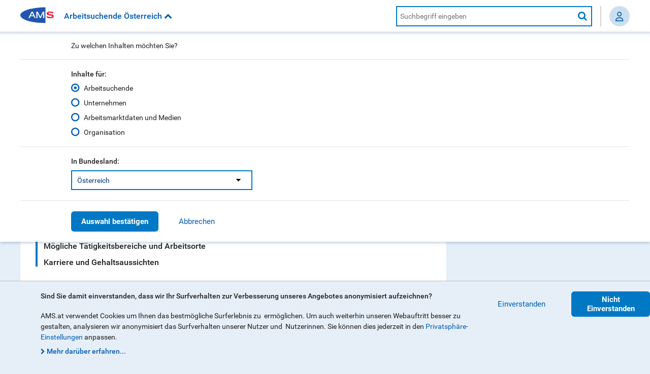

--- FILE ---
content_type: text/html;charset=utf-8
request_url: https://www.ams.at/arbeitsuchende/topicliste/lebens-sozialberater-ausbildung
body_size: 11657
content:
<!DOCTYPE html>
<html lang="de"><!--    <![endif]-->
	<head>
	<title>Lebens- und Sozialberater Ausbildung » Infos | AMS</title>
	<meta charset="UTF-8"/>
	<meta http-equiv="X-UA-Compatible" content="IE=edge,chrome=1"/>
  	<meta name="viewport" content="initial-scale=1, maximum-scale=2, user-scalable=yes, width=device-width"/>

  	<meta name="DC.Rights" content="© Copyright Arbeitsmarktservice Östereich"/>
  	<meta name="DC.Language" content="de"/>

  	
  	<link rel="apple-touch-icon" sizes="180x180" href="/etc/designs/amswebsite/clientlibs/images/favicons/apple-touch-icon.png?v=JymGpqryNd"/>
	<link rel="icon" type="image/png" sizes="32x32" href="/etc/designs/amswebsite/clientlibs/images/favicons/favicon-32x32.png?v=JymGpqryNd"/>
	<link rel="icon" type="image/png" sizes="16x16" href="/etc/designs/amswebsite/clientlibs/images/favicons/favicon-16x16.png?v=JymGpqryNd"/>
	
	<link rel="mask-icon" href="/etc/designs/amswebsite/clientlibs/images/favicons/safari-pinned-tab.svg?v=JymGpqryNd" color="#5bbad5"/>
	<link rel="shortcut icon" href="/etc/designs/amswebsite/clientlibs/images/favicons/favicon.ico?v=JymGpqryNd"/>
	
	<meta name="theme-color" content="#ffffff"/>

	

	
		<meta property="og:site_name" content="Arbeitsmarktservice Österreich"/>
	
		<meta property="og:title" content="Lebens- und Sozialberater Ausbildung » Infos | AMS"/>
	
		<meta property="og:url" content="https://www.ams.at/arbeitsuchende/topicliste/lebens-sozialberater-ausbildung"/>
	
		<meta property="og:image" content="https://www.ams.at/etc/designs/amswebsite/clientlibs/images/logo-social.png"/>
	
		<meta property="og:type" content="article"/>
	
		<meta property="article:author" content="Arbeitsmarktservice Österreich"/>
	
		<meta property="article:section" content="Arbeitsuchende"/>
	
		<meta property="article:modified_time" content="2024-11-07T15:59:46.158+01:00"/>
	
		<meta property="og:description" content="Als Lebens- und Sozialberater_in unterstützen Sie Personen bei privaten und beruflichen Problemen oder stehen in Krisen- und Ausnahmesituationen beratend zur Seite. Wir haben für Sie alle Informationen über Arbeitsbereiche, Voraussetzungen, Ausbildungsmodalitäten, Karrieremöglichkeiten und Gehaltsaussichten.
"/>
	

    <meta name="description" content="Lebens- und Sozialberatung - hier gibts alles Wissenswerte: ✓Ausbildung ✓Tätigkeitsbereiche ✓ Voraussetzungen ✓ Karriere ✓Gehalt "/>
  	<meta name="keywords" content="Studium   Aus- und Weiterbildung,Österreichweit,Information"/>
  	<meta name="robots" content="index,follow,noodp,noydir"/>
  	
	<link rel="canonical" href="https://www.ams.at/arbeitsuchende/topicliste/lebens-sozialberater-ausbildung"/>


	<meta name="twitter:card" content="summary"/>
	<meta name="twitter:title" content="Lebens- und Sozialberater Ausbildung » Infos | AMS"/>
	<meta name="twitter:description" content="Lebens- und Sozialberatung - hier gibts alles Wissenswerte: ✓Ausbildung ✓Tätigkeitsbereiche ✓ Voraussetzungen ✓ Karriere ✓Gehalt "/>
	<meta name="twitter:image" content="https://www.ams.at/etc/designs/amswebsite/clientlibs/images/logo-social.png"/>
	

	<script>
		function getCookieValue(cname) {
			var name = cname + "=";
			  var decodedCookie = decodeURIComponent(document.cookie);
			  var ca = decodedCookie.split(';');
			  for(var i = 0; i <ca.length; i++) {
			    var c = ca[i];
			    while (c.charAt(0) == ' ') {
			      c = c.substring(1);
			    }
			    if (c.indexOf(name) == 0) {
			      return c.substring(name.length, c.length);
			    }
			  }
			  return null;	}
	</script>

    
        <style>
            a[href^="mailto"] {
                display: none;
            }
        </style>
        <script>
            // used in link.js to disable the email obfuscation
            const ConfigProcessEmailLinks = true;
        </script>
    

	
		<script>
			if (getCookieValue('ams_gdpr') == 'true')
			{
				var analyticsScript = "\/\/assets.adobedtm.com\/f2e40b78d0db\/3a412181d379\/launch\u002D07dd7b333997.min.js";
				document.write('<script type="text/javascript" src="' + analyticsScript + '"><\/script>');
			}
		</script>
	

	<!-- Silktide integration -->
	
		<script async src="https://analytics.silktide.com/c56de25c0da1cdf84392a0ce99dfed7c.js"></script>
		<script>(function (s,i,l,k,y){s[i]=s[i]||y;s[l]=s[l]||[];s[k]=function(e,p){p=p||{};p.event=e;s[l].push(p);};s[k]('page_load');})(window,'stConfig','stEvents','silktide',{});</script>
	
	<!-- End Silktide integration -->

	
	
		
		
		
		
		

		<!-- CSS Client libraries -->
		
    
<link rel="stylesheet" href="/etc/designs/amswebsite/clientlib-grid.ACSHASH021c441f83fec0cc0ffa58b275d5ac34.css" type="text/css">
<link rel="stylesheet" href="/etc/designs/amswebsite/clientlibs.ACSHASHabc578f6e4fdc480cec21f525224deff.css" type="text/css">



		

		<!-- JS Client libraries -->
		
    
<script src="/etc/designs/amswebsite/clientlibs.ACSHASH8e387236d08eb6cdc4fe5c887b86d17f.js"></script>



    
    
	
</head>

	<body class="ams-body">
	

	

<script>
  var ssoConfiguration = JSON.parse('{"sso":{"issuer":"https://login.ams.at/realms/MeinAMS","clientId":"meinams","enabled":true}}');
  if(ssoConfiguration?.sso?.issuer?.startsWith("/")) {
    ssoConfiguration.sso.issuer = window.location.origin.replace("www.","login.") + ssoConfiguration.sso.issuer;
  }
</script>


    
<script src="/etc.clientlibs/amswebsite/components/page/base/clientlibs.ACSHASH1c25cbbb43e747de5f840aa860c56b1e.js"></script>


 
	

	
		<script type="text/javascript">
			var digitalData = {
  "pageInstanceID": "web:arbeitsuchende:topicliste:lebens-sozialberater-ausbildung",
  "page": {"pageInfo": {
    "pageType": "Contentpage",
    "parentPageID": "Arbeitsmarktrelevante Themen im Überblick",
    "parentPageType": "Listpage",
    "pageID": "Lebens- und Sozialberater_in: Alle Informationen zur Ausbildung"
  }}
};
		</script>
	

	<nav class="ams-skiplinks" aria-label="Seitenbereiche">
		<ul>
			<li>
				<a accesskey="1" href="#ams-content">Zum Inhalt</a>
			</li>
			<li>
				<a href="#ams-navigation" accesskey="3">Zur AMS-Navigation</a>
			</li>
		</ul>
	</nav>

	

<div class="ams-m-cookie-warning ams-m-cookie-warning--hidden" data-js="ams-m-cookie-warning" aria-label="Cookie Warnung" role="dialog">
    <div class="ams-m-cookie-warning__centering-container">
        <div class="ams-m-cookie-warning__container">
            <div class="ams-m-cookie-warning__label">Sind Sie damit einverstanden, dass wir Ihr Surfverhalten zur Verbesserung unseres Angebotes anonymisiert aufzeichnen?</div>
            <div class="ams-m-cookie-warning__paragraph"><p>AMS.at verwendet Cookies um Ihnen das bestmögliche Surferlebnis zu  ermöglichen. Um auch weiterhin unseren Webauftritt besser zu gestalten, analysieren wir anonymisiert das Surfverhalten unserer Nutzer und  Nutzerinnen. Sie können dies jederzeit in den <a title="Privatsphäre-Einstellung" href="/privatsphaere-einstellung">Privatsphäre-Einstellungen</a> anpassen.</p>
</div>
            <a class="ams-m-cookie-warning__link ams-e-link__internal icon-fa-chevron-right" title="Mehr zum Cookiehinweis" href="/organisation/ueber-ams/datenschutzbestimmungen" target="_blank">Mehr darüber erfahren...</a>
        </div>
        <div class="ams-m-cookie-warning__buttons ams-m-button-group">
            <button class="ams-e-button ams-m-cookie-warning__button ams-e-button--tertiary" data-js="close" type="button" value="ams-gdpr-agree">Einverstanden</button>
            <button class="ams-e-button ams-m-cookie-warning__button ams-e-button--primary" data-js="close" type="button" value="ams-gdpr-notagree">Nicht Einverstanden</button>
        </div>
    </div>
</div>

<!-- HEADER AREA -->
<header class="ams-l-header" id="ams-navigation" role="banner">
    <div class="ams-l-header__top-area">
        <div class="ams-l-header__centering-container">
            <nav class="ams-m-header-bar" id="header-bar" data-js="ams-m-header-bar" aria-label="Seiteneinstellungen und Suche">
                <a href="/arbeitsuchende" title="Zurück zur Startseite">
                    <img fetchpriority="high" src="/etc/designs/amswebsite/clientlibs/images/ams_logo.svg" class="ams-m-header-bar__logo" alt="Zurück zur Startseite"/>
                </a>
                
                    <button class="ams-m-header-bar__header" data-js="header" role="button" aria-expanded="false" aria-controls="ams-p-section-switcher_id" title="Inhalts- und Bundeslandfilter öffnen"><i id="section-switcher-icon" data-js="switcher-icon" class="icon-fa-chevron-down" aria-hidden="true"></i></button>
                    
	<div class="ams-l-header__center-area">
		<div class="ams-l-header__centering-container">
			<div class="ams-p-section-switcher" data-js="ams-p-section-switcher" id="ams-p-section-switcher_id">
			  <div class="ams-p-section-switcher__header ams-p-section-switcher--align" id="ams-p-section-switcher__header-id">Zu welchen Inhalten m&ouml;chten Sie?</div>

			  <hr class="ams-e-horizontal-rule" role="separator"/>

			  <form id="section-switcher-form" class="ams-p-section-switcher__content" action="/servlets/sectionswitcherservlet" method="POST" aria-labelledby="ams-p-section-switcher__header-id">
			    <fieldset class="ams-m-radio-group ams-p-section-switcher--align" id="section">
			      <legend class="ams-m-radio-group__header">Inhalte f&uuml;r:</legend>
				      
						<div class="ams-e-radio">
							<input type="radio" id="arbeitsuchende" class="ams-e-radio__input" name="answer" value="/arbeitsuchende"/>
							<label for="arbeitsuchende">Arbeitsuchende</label>
						</div>
				      
						<div class="ams-e-radio">
							<input type="radio" id="unternehmen" class="ams-e-radio__input" name="answer" value="/unternehmen"/>
							<label for="unternehmen">Unternehmen</label>
						</div>
				      
						<div class="ams-e-radio">
							<input type="radio" id="arbeitsmarktdaten-und-medien" class="ams-e-radio__input" name="answer" value="/arbeitsmarktdaten-und-medien"/>
							<label for="arbeitsmarktdaten-und-medien">Arbeitsmarktdaten und Medien</label>
						</div>
				      
						<div class="ams-e-radio">
							<input type="radio" id="organisation" class="ams-e-radio__input" name="answer" value="/organisation"/>
							<label for="organisation">Organisation</label>
						</div>
				      
					<input type="hidden" id="curentStartPage" name="curentStartPage" value="arbeitsuchende" aria-hidden="true"/>
			    </fieldset>

			   <hr class="ams-e-horizontal-rule" role="separator"/>

		      <div class="ams-m-select-with-label ams-p-section-switcher--align">
				    <label class="ams-m-select-with-label__label" for="ams-p-section-switcher__select-id">In Bundesland:</label>
					  <div class="ams-e-select ams-e-select--span4">
					    <select role="listbox" aria-multiselectable="false" id="ams-p-section-switcher__select-id" name="region">
							
				  				<regularItem>
				  					<option value="burgenland">Burgenland</option>
						       	</regularItem>
				  				
					  		
				  				<regularItem>
				  					<option value="kaernten">Kärnten</option>
						       	</regularItem>
				  				
					  		
				  				<regularItem>
				  					<option value="niederoesterreich">Niederösterreich</option>
						       	</regularItem>
				  				
					  		
				  				<regularItem>
				  					<option value="oberoesterreich">Oberösterreich</option>
						       	</regularItem>
				  				
					  		
				  				<regularItem>
				  					<option value="salzburg">Salzburg</option>
						       	</regularItem>
				  				
					  		
				  				<regularItem>
				  					<option value="steiermark">Steiermark</option>
						       	</regularItem>
				  				
					  		
				  				<regularItem>
				  					<option value="tirol">Tirol</option>
						       	</regularItem>
				  				
					  		
				  				<regularItem>
				  					<option value="vorarlberg">Vorarlberg</option>
						       	</regularItem>
				  				
					  		
				  				<regularItem>
				  					<option value="wien">Wien</option>
						       	</regularItem>
				  				
					  		
				  				
				  				<lastItem>
				  					<option value disabled>---</option>
				  					<option value="osterreichweit">Österreich</option>
						       	</lastItem>
					  		
					    </select>
					  </div>
				  </div>

			    <hr class="ams-e-horizontal-rule" role="separator"/>

			    <div class="ams-m-button-group ams-p-section-switcher--align">
			      <button class="ams-e-button ams-e-button--primary" id="sectionSwitcherSubmit" type="submit" value="Auswahl-bestätigen">Auswahl best&auml;tigen</button>
			      <button class="ams-e-button ams-e-button--tertiary" id="sectionSwitcherCancel" data-js="cancel" value="Abbrechen" type="button">Abbrechen</button>
			    </div>
			  </form>
			</div>
		</div>
	</div>



                    <!-- HEADER SEARCH MODULE -->
                    <div class="ams-m-header-search" data-js="ams-m-header-search">
                        <input class="ams-m-header-search__awesomplete" type="text" placeholder="Suchbegriff eingeben" aria-label="AMS Website Suche" data-js="search-field"/>
                        <button class="ams-m-header-search__icon icon-fa-search" title="Suche starten" data-js="search-button"><span class="sr-only">Suche starten</span></button>
                    </div>
                    <script>
                        var headerHeight = document.getElementsByClassName('ams-l-header__top-area')[0].clientHeight;
                        document.getElementsByClassName('ams-l-header__center-area')[0].style.top = headerHeight+'px';
                    
                        document.getElementsByTagName('body')[0].onresize = function () {
                            headerHeight = document.getElementsByClassName('ams-l-header__top-area')[0].clientHeight;
                            document.getElementsByClassName('ams-l-header__center-area')[0].style.top = headerHeight+'px';
                        };
                    </script>

                    
                        
  <span class="ams-header-login__button" style="display: none">
    <div class="ams-header-login__wrap">

      <span class="ams-header-login__link">
        <img alt="Person Icon" class="profilemenu_fa-icon" src="/etc.clientlibs/amswebsite/components/page/base/clientlibs/resources/icon-person.svg"/>
      </span>

      <div class="ams-header-login__loginMenu" tabindex="0">
        <a class="profilemenu-link" href="/login" target="_self">
          <span class="profilemenu_icon-wrapper">
            <img alt="Person Icon" class="profilemenu_fa-icon" src="/etc.clientlibs/amswebsite/components/page/base/clientlibs/resources/icon-person.svg"/>
          </span>
          <span class="profilemenu_label">Person</span>
        </a>
        <a class="profilemenu-link" href="https://www.e-ams.at/eams-sfu-account/u/index.jsf" target="_blank">
          <span class="profilemenu_icon-wrapper">
            <img alt="Company Icon" class="profilemenu_fa-icon" src="/etc.clientlibs/amswebsite/components/page/base/clientlibs/resources/icon-company.svg"/>
          </span>
          <span class="profilemenu_label">Unternehmen</span>
        </a>
        <a class="profilemenu-link" href="https://www.e-ams.at/eams-sfu-account/u/index.jsf" target="_blank">
          <span class="profilemenu_icon-wrapper">
            <img alt="Partner Icon" class="profilemenu_fa-icon" src="/etc.clientlibs/amswebsite/components/page/base/clientlibs/resources/icon-partner.svg"/>
          </span>
          <span class="profilemenu_label">Partnerinstitution</span>
        </a>
        
        
      </div>
    </div>
  </span>

  <span class="ams-header-login__profile" style="display: none">
    <div class="profilemenu_seperator">
      <div aria-label="Mein Profil" class="profile_icon_trigger ams-header-login__link" tabindex="0">
        <span class="profilemenu__default-text-icon">??</span>
        <span class="profilemenu__demo-text-icon" style="display: none">Demo</span>

        <div class="profile_content_wrapper">
          <span class="ams-header-login__email"></span>
          <span class="ams-header-login__demo" style="display: none">Demo</span>

          <hr class="profilemenu_divider"/>
          <a class="profilemenu-link" href="/arbeitsuchende/dashboard">
            <span class="profilemenu_icon-wrapper">
              <img alt="Home Icon" class="profilemenu_fa-icon" src="/etc.clientlibs/amswebsite/components/page/base/clientlibs/resources/icon-home.svg"/>
            </span>
            <span class="profilemenu_label">MeinAMS</span>
          </a>
          <a class="profilemenu-link" href="/arbeitsuchende/meinams/profil">
            <span class="profilemenu_icon-wrapper">
              <img alt="Profile Icon" class="profilemenu_fa-icon" src="/etc.clientlibs/amswebsite/components/page/base/clientlibs/resources/icon-settings.svg"/>
            </span>
            <span class="profilemenu_label">Mein Profil</span>
          </a>

          <hr class="profilemenu_divider"/>
          <a class="profilemenu-link profilemenu_logout" href="#" onclick="oidcLogout(); return false;">
            <span class="profilemenu_icon-wrapper">
              <img alt="Logout Icon" class="profilemenu_fa-icon" src="/etc.clientlibs/amswebsite/components/page/base/clientlibs/resources/icon-logout.svg"/>
            </span>
            <span class="profilemenu_label">Abmelden</span>
          </a>

          <div class="profilemenu_link-partner-and-company">
            <hr class="profilemenu_divider"/>
            <a class="profilemenu-link" href="https://www.e-ams.at/eams-sfu-account/u/index.jsf" target="_blank">
              <span class="profilemenu_icon-wrapper">
                <img alt="Company Icon" class="profilemenu_fa-icon" src="/etc.clientlibs/amswebsite/components/page/base/clientlibs/resources/icon-company.svg"/>
              </span>
              <span class="profilemenu_label">Unternehmen</span>
            </a>
            <a class="profilemenu-link" href="https://www.e-ams.at/eams-sfu-account/u/index.jsf" target="_blank">
              <span class="profilemenu_icon-wrapper">
                <img alt="Partner Icon" class="profilemenu_fa-icon" src="/etc.clientlibs/amswebsite/components/page/base/clientlibs/resources/icon-partner.svg"/>
              </span>
              <span class="profilemenu_label">Partnerinstitution</span>
            </a>
          </div>
        </div>
      </div>
    </div>
  </span>
     
                    
                
            </nav>
        </div>
    </div>
    <div class="ams-l-header__bottom-area">
	<div class="ams-l-header__centering-container">
		<!-- NAVIGATION BAR MODULE -->

		<!-- BEM: BLOCK -->
		<nav class="ams-m-navigation-bar not-ready" aria-label="Hauptmenü" data-js="ams-m-navigation-bar">
			<!-- BEM: ELEMENT -->
			<ul class="ams-m-navigation-bar__nav" data-js="nav">

				<!-- BEM: ELEMENT / MODIFIER -->
				<li class="ams-m-navigation-bar__nav-item " data-js="nav-item"><a class="ams-m-navigation-bar__nav-item-link" href="/arbeitsuchende/arbeitslos-was-tun">Arbeitslos - Was tun?</a></li>
			

				<!-- BEM: ELEMENT / MODIFIER -->
				<li class="ams-m-navigation-bar__nav-item " data-js="nav-item"><a class="ams-m-navigation-bar__nav-item-link" href="/arbeitsuchende/richtig-bewerben">Richtig bewerben</a></li>
			

				<!-- BEM: ELEMENT / MODIFIER -->
				<li class="ams-m-navigation-bar__nav-item " data-js="nav-item"><a class="ams-m-navigation-bar__nav-item-link" href="/arbeitsuchende/aus-und-weiterbildung">Berufe, Aus- und Weiterbildung</a></li>
			

				<!-- BEM: ELEMENT / MODIFIER -->
				<li class="ams-m-navigation-bar__nav-item " data-js="nav-item"><a class="ams-m-navigation-bar__nav-item-link" href="/arbeitsuchende/karenz-und-wiedereinstieg">Karenz und Wiedereinstieg</a></li>
			

				<!-- BEM: ELEMENT / MODIFIER -->
				<li class="ams-m-navigation-bar__nav-item " data-js="nav-item"><a class="ams-m-navigation-bar__nav-item-link" href="/arbeitsuchende/arbeiten-in-oesterreich-und-der-eu">Arbeiten in Österreich und der EU</a></li>
			

				<!-- BEM: ELEMENT / MODIFIER -->
				<li class="ams-m-navigation-bar__nav-item " data-js="nav-item"><a class="ams-m-navigation-bar__nav-item-link" href="/arbeitsuchende/faq">Häufig gestellte Fragen (FAQ)</a></li>
			</ul>
			<div class="ams-m-navigation-bar__more ams-m-navigation-bar__more--hidden" data-js="more">
				<div class="ams-m-navigation-bar__more-button" tabindex="0" role="button" aria-haspopup="true" aria-label="Mehr Navigationspunkte" data-js="more-button">
					<div>Mehr</div>
					<i class="ams-m-navigation-bar__more-icon icon-fa-chevron-down" aria-hidden="true"></i>
				</div>
				<ul class="ams-m-navigation-bar__more-list" data-js="more-list"></ul>
			</div>
		</nav>
	</div>
</div>
    
</header>


	<main class="ams-l-main" id="ams-content">
   <div class="ams-l-main__header">
	

	
  	
	
   		<h1 class="ams-l-main__header-heading ams-e-h1--small-screens" id="ams-l-main__header-heading-id">Lebens- und Sozialberater_in: Alle Informationen zur Ausbildung</h1>
	
	
</div>

    <div class="ams-l-main__wrapper">
    
    	
		
        	<section class="ams-l-main__content" aria-labelledby="ams-l-main__header-heading-id">
		
		
            <div class="ams-p-content">
            	<div class="pageAbstract parbase section">


<p class="ams-e-abstract">
	Als Lebens- und Sozialberater_in unterstützen Sie Personen bei privaten und beruflichen Problemen oder stehen in Krisen- und Ausnahmesituationen beratend zur Seite. Wir haben für Sie alle Informationen über Arbeitsbereiche, Voraussetzungen, Ausbildungsmodalitäten, Karrieremöglichkeiten und Gehaltsaussichten.
 
</p></div>
<div class="hintBox parbase section">



  




</div>
<div class="sectionStructure parbase section"><nav class="ams-m-section-overview ams-m-section-overview--margin-top" aria-labelledby="ams-m-section-overview__title-id" data-js="ams-m-section-overview">
  
    <p class="ams-m-section-overview__title ams-e-h5" id="ams-m-section-overview__title-id">Inhalte auf dieser Seite</p>
  	<ul class="ams-m-section-overview__list">
  		
    		<li class="ams-m-section-overview__listitem"><a class="ams-m-section-overview__link" href="#aufgaben-im-berufsbild-lebens--und-sozialberatung">Aufgaben im Berufsbild Lebens- und Sozialberatung</a></li>
    	
		
  	
  		
    		<li class="ams-m-section-overview__listitem"><a class="ams-m-section-overview__link" href="#ausbildung-zumzur-lebens--und-sozialberaterin">Ausbildung zum/zur Lebens- und Sozialberater/in</a></li>
    	
		
  	
  		
    		<li class="ams-m-section-overview__listitem"><a class="ams-m-section-overview__link" href="#moegliche-taetigkeitsbereiche-und-arbeitsorte">Mögliche Tätigkeitsbereiche und Arbeitsorte</a></li>
    	
		
  	
  		
    		<li class="ams-m-section-overview__listitem"><a class="ams-m-section-overview__link" href="#karriere-und-gehaltsaussichten">Karriere und Gehaltsaussichten</a></li>
    	
		
  	</ul>
  
  
</nav></div>


            	<div class="ams-p-content-section" aria-multiselectable="true" data-js="ams-p-content-section">
              		




    
    
    <div class="contentPageSection parbase">





			
<div class="ams-p-content-section__containerdiv ams-p-content-section--unchecked " data-js="content-block" id="aufgaben-im-berufsbild-lebens--und-sozialberatung-element">
	<h2 class="ams-p-content-section__header" id="aufgaben-im-berufsbild-lebens--und-sozialberatung">
		<span>Aufgaben im Berufsbild Lebens- und Sozialberatung</span>
		<button aria-expanded="false" aria-controls="aufgaben-im-berufsbild-lebens--und-sozialberatung-content" data-js="accordion-button">
			Aufgaben im Berufsbild Lebens- und Sozialberatung
		</button>
	</h2>
	<div class="ams-p-content-section__content ams-p-content-section--hidden" id="aufgaben-im-berufsbild-lebens--und-sozialberatung-content" aria-labelledby="aufgaben-im-berufsbild-lebens--und-sozialberatung" data-js="content">
		<div>




    
    
    <div class="contentRTE parbase">



  
<div class="ams-m-content-block-text">
	
	<p>Lebens- und Sozialberaterinnen bzw. Lebens- und Sozialberater (kurz LSB) helfen und unterstützen Personen <b>in schwierigen Lebensphasen</b>, <b>Krisensituationen oder bei gravierenden Veränderungen</b> und stehen diesen beratend zur Seite. Dabei treten Menschen mit den unterschiedlichsten Anliegen und Bedürfnissen an sie heran.</p>
<p>Der Schwerpunkt in der Lebens- und Sozialberatung liegt in der Gesundheitsvorsorge. Somit werden Lebens- und Sozialberater_innen häufig präventiv in Anspruch genommen, um mögliche Auswirkungen oder Folgeschäden abzuwenden oder zu minimieren. Zu beachten ist, dass das Tätigkeitsfeld der Lebens- und Sozialberatung eine <b>rein beratende Funktion</b> abdeckt und keine diagnostische oder therapeutische Tätigkeit darstellt.<br />
</p>
<p>Besonders in den folgenden <b>Bereichen</b> greifen Beraterinnen und Berater für Gesundheit und Soziales unterstützend ein:</p>
<ul>
<li>bei Partnerschafts- und Eheproblemen</li>
<li>in Scheidungsverfahren</li>
<li>bei Erziehungsfragen </li>
<li>in Trauersituationen</li>
<li>im Falle einer Krankheit</li>
<li>bei belastenden Persönlichkeitserfahrungen</li>
<li>in beruflichen Stress- oder Krisensituationen</li>
<li>bei Notwendigkeit einer allgemeinen Konfliktberatung oder Mediation</li>
</ul>

</div></div>


</div>
	</div>
</div>
</div>


    
    
    <div class="contentPageSection parbase">





			
<div class="ams-p-content-section__containerdiv ams-p-content-section--unchecked " data-js="content-block" id="ausbildung-zumzur-lebens--und-sozialberaterin-element">
	<h2 class="ams-p-content-section__header" id="ausbildung-zumzur-lebens--und-sozialberaterin">
		<span>Ausbildung zum/zur Lebens- und Sozialberater/in</span>
		<button aria-expanded="false" aria-controls="ausbildung-zumzur-lebens--und-sozialberaterin-content" data-js="accordion-button">
			Ausbildung zum/zur Lebens- und Sozialberater/in
		</button>
	</h2>
	<div class="ams-p-content-section__content ams-p-content-section--hidden" id="ausbildung-zumzur-lebens--und-sozialberaterin-content" aria-labelledby="ausbildung-zumzur-lebens--und-sozialberaterin" data-js="content">
		<div>




    
    
    <div class="contentRTE parbase">



  
<div class="ams-m-content-block-text">
	
	<p>Die Ausbildung zum_zur Lebens- und Sozialberater_in ist in Österreich gesetzlich geregelt. Im Jahr 2022 trat eine neue Lebens- und Sozialberater-Verordnung in Kraft, die die Ausbildung auf ein höheres Niveau und einige Änderungen brachte. </p>
<h3>Welche Voraussetzungen müssen für die Ausbildung erfüllt werden?</h3>
<p>Der Tätigkeitsbereich im Berufsbild Lebens- und Sozialberatung ist geprägt von großer Verantwortung. Nicht zuletzt aus diesem Grund müssen Anwärter_innen für diesen Beruf einige Voraussetzungen erfüllen. </p>
<p>Die <b>formalen Voraussetzungen </b>variieren je nach Ausbildungsinstitut und können beispielsweise umfassen: </p>
<ul>
<li>Absolvierung eines Eignungsgespräches </li>
<li>Vorlage von <a title="Link zum Motivationsschreiben" href="https://www.ams.at/arbeitsuchende/topicliste/motivationsschreiben-muster" target="_self">Motivationsschreiben</a> und <a title="Link zum Lebenslauf" href="https://www.ams.at/arbeitsuchende/richtig-bewerben/ansprechender-lebenslauf" target="_self">Lebenslauf </a></li>
<li>Abgeschlossene Schul- und/oder Berufsausbildung, allerdings ist weder die Matura/Hochschulreife noch eine akademische Ausbildung nötig</li>
</ul>
<p>Zu den <b>persönlichen Voraussetzungen</b> für dieses Berufsfeld gehören:<br />
</p>
<ul>
<li>Freude am Umgang mit Menschen</li>
<li>Kontaktfähigkeit</li>
<li>Kommunikationsgeschick</li>
<li>Empathie und Einfühlungsvermögen</li>
<li>Verantwortungsbewusstsein</li>
<li>Fähigkeit, sich von Problemen Anderer abgrenzen zu können</li>
<li>Psychische Stabilität und Belastbarkeit</li>
<li>Problemlösungsorientiertes Handeln und Agieren</li>
<li>Organisationstalent</li>
</ul>

</div></div>


    
    
    <div class="hintBox parbase">



  
<div class="ams-m-tip-box ams-m-tip-box--margin-top">
  <div class="ams-m-tip-box__icon icon-fa-lightbulb-o" aria-hidden="true"></div>
  <div class="ams-m-tip-box__content">
  	
    
    <div class="ams-m-tip-box__header">Tipp</div>
    
    <div class="ams-m-tip-box__paragraph">
		<p>Haben Sie bereits eine Ausbildung in einem ähnlichen Tätigkeitsfeld absolviert oder verfügen Sie über Erfahrungen in anderen psychosozialen Berufen? Dann wird Ihnen dies möglicherweise für die Ausbildung zur Sozialberaterin bzw. zum Sozialberater angerechnet und Sie können einen Teilaspekt als erledigt betrachten. Informieren Sie sich diesbezüglich bei Ihrer bevorzugten Ausbildungsstätte, da teilweise Aufschulungslehrgänge angeboten werden, um die fehlenden Fähigkeiten und das ausständige Know-How zu erhalten.</p>

	</div>
  </div>
</div>



</div>


    
    
    <div class="contentRTE parbase">



  
<div class="ams-m-content-block-text">
	
	<h3>Was beinhaltet die Ausbildung zum/zur Lebens- und Sozialberater/in?</h3>
<p>Die Inhalte der Lebensberater-Ausbildung sind gesetzlich geregelt und in unterschiedlichen Module strukturiert. Neben <b>Theorie- und Praxiseinheiten</b> wird im Zuge dieser Ausbildung besonderes Augenmerk auf <b>Selbstreflexion und Supervision</b> gelegt, da die angehenden Berater_innen lernen müssen, schwierige Situationen in der Beratung adäquat zu bewältigen.</p>
<p>Folgende <b>Themenschwerpunkte</b> und Bereiche werden im Zuge der Ausbildung behandelt:</p>
<ul>
<li>Ethische GrundlagenGrundlagen der Lebensberatung inklusive Abgrenzung zu verwandten (psychiatrischen) Bereichen</li>
<li>Psychologie und psychosoziale Krisenintervention</li>
<li>Methodik und Technik der Beratung</li>
<li>Entwicklung und Gestaltung eines eigenen Beratungsprozesses</li>
<li>Erkennen von Krisensituationen und richtiges Reagieren/Handeln</li>
<li>Persönliche Abgrenzung von Problemen, schwierigen Lebensphasen und Krisen</li>
<li>Behandlung diverser Themenfelder wie Partnerschaft, Sexualität, Erziehung, Trauer, Krankheit, berufliche Ausnahmesituationen, u.v.m.</li>
<li>Grundlegende Kenntnisse in Anatomie und Physiologie, die für die Beratung relevant sind</li>
<li>Überblick über die Psychopharmakologie</li>
<li>Einführung in beratungsrelevante Sozialgesetze</li>
<li>Grundlegende Kenntnisse der Psychosomatik im Kontext von Beratung und Begleitung</li>
<li>Berufsspezifisches juristisches Fachwissen</li>
<li>Betriebswirtschaftliches Basiswissen und Unternehmensführung</li>
<li>Wissenschaftliches Arbeiten</li>
</ul>

</div></div>


    
    
    <div class="contentRTE parbase">



  
<div class="ams-m-content-block-text">
	
	<h3>Wie lange dauert die Ausbildung zum/zur Lebens- und Sozialberater/in?</h3>
<p>Nach der Lebens- und Sozialberater-Verordnung von 2022 umfasst die Ausbildung<b> 4500 Zeitstunden (180 ECTS) und dauert 3 Jahre (sechs Semester)</b>. </p>
<p>Die Ausbildung setzt sich aus theoretischen und praktischen Teilen zusammen. Neben Präsenzunterricht in der jeweiligen Ausbildungsstätte liegt ein großer Schwerpunkt dieser Ausbildung auf Einzelselbsterfahrung und praktischer Ausbildung in Form von fachlichen Beratungs-, Begleitungs- und Betreuungstätigkeiten sowie protokollierten Beratungsgesprächen.<br />
</p>

</div></div>


    
    
    <div class="contentRTE parbase">



  
<div class="ams-m-content-block-text">
	
	<h3>Wie wird die Ausbildung abgeschlossen?</h3>
<p>Die Ausbildung zum_zur Lebens- und Sozialberater_in wird nach der Verordnung von 2022 mit einer <b>staatlichen Befähigungsprüfung abgeschlossen</b>. Diese Prüfung  besteht aus einem mündlichen und einem schriftlichen Teil. Der Abschluss dieser Befähigungsprüfung ist mit einem Bachelor-Niveau (Stufe 6 im Nationalen Qualifikationsrahmen) gleichzusetzen und berechtigt das <b>Gütesiegel „psychosoziale Beratung - staatlich geprüft“</b> zu führen.</p>
<p>Auch all jene, die bereits eine Ausbildung zum_zur Lebens- und Sozialberaterin_in nach dem alten Modell absolviert haben, können zu dieser staatlichen Befähigungsprüfung antreten und damit nachweisen, dass sie die für diesen Beruf erforderliche Qualifikationen erworben haben.</p>
<p>Die Lebens- und Sozialberatung ist ein reglementiertes Gewerbe. Das bedeutet, dass für die  (selbstständige) Ausübung des Berufs das <a title="Link zur Gewerbeberechtigung" href="https://www.ams.at/arbeitsuchende/topicliste/gewerbeberechtigung" target="_self">Gewerbe bei der Gewerbebehörde angemeldet</a> werden muss. Dazu muss eine Mindestanzahl an fachlichen Praxisstunden inklusive Nachweis über erfolgte Supervision, protokollierte Beratungseinheiten, Besuch von Seminaren, etc. nachgewiesen werden.</p>

</div></div>


    
    
    <div class="contentRTE parbase">



  
<div class="ams-m-content-block-text">
	
	<h3>Was kostet die Ausbildung zum/zur Lebens- und Sozialberater/in?</h3>
<p>Die Kosten divergieren zwischen den verschiedenen Ausbildungsstätten, liegen aber generell eher im hochpreisigen Segment. Für die Grundausbildung bei der Ausbildungsstätte müssen Sie mit rund € 8.000 bis € 12.000 rechnen. Für Einzelselbsterfahrung, Einzel- und Gruppensupervision und fachliche Beratungs-, Begleitungs- und Betreuungstätigkeiten sind zusätzliche Kosten zu entrichten. Die Gesamtkosten der Ausbildung betragen daher zwischen € 15.000 und € 18.000.<br />
</p>

</div></div>


    
    
    <div class="hintBox parbase">



  
<div class="ams-m-tip-box ams-m-tip-box--margin-top">
  <div class="ams-m-tip-box__icon icon-fa-lightbulb-o" aria-hidden="true"></div>
  <div class="ams-m-tip-box__content">
  	
    
    <div class="ams-m-tip-box__header">Tipp</div>
    
    <div class="ams-m-tip-box__paragraph">
		<p>Nähere Informationen rund um das Thema Ausbildung finden Sie auch im <a href="https://www.ausbildungskompass.at/ausbildungen/105738-ausbildung-dipl-lebens-und-sozialberater-in/" target="_blank" title="AMS Ausbildungskompass">AMS Ausbildungskompass</a>.</p>

	</div>
  </div>
</div>



</div>


    
    
    <div class="contentRTE parbase">



  
<div class="ams-m-content-block-text">
	
	<h3>Wo kann die Ausbildung absolviert werden?</h3>
<p>Zahlreiche Institute und Akademien in ganz Österreich bieten die Ausbildung zur staatlich anerkannten Lebens- und Sozialberatung an. Hier finden Sie eine Auflistung aller <a href="https://www.ausbildungskompass.at/ausbildungen/105738-ausbildung-dipl-lebens-und-sozialberater-in/#standorte" target="_blank" title="Link zu den Ausbildungsstätten öffnet in einer neuen Registerkarte">Ausbildungsstätten</a> nach Bundesländern unterteilt.</p>

</div></div>


</div>
	</div>
</div>
</div>


    
    
    <div class="contentPageSection parbase">





			
<div class="ams-p-content-section__containerdiv ams-p-content-section--unchecked " data-js="content-block" id="moegliche-taetigkeitsbereiche-und-arbeitsorte-element">
	<h2 class="ams-p-content-section__header" id="moegliche-taetigkeitsbereiche-und-arbeitsorte">
		<span>Mögliche Tätigkeitsbereiche und Arbeitsorte</span>
		<button aria-expanded="false" aria-controls="moegliche-taetigkeitsbereiche-und-arbeitsorte-content" data-js="accordion-button">
			Mögliche Tätigkeitsbereiche und Arbeitsorte
		</button>
	</h2>
	<div class="ams-p-content-section__content ams-p-content-section--hidden" id="moegliche-taetigkeitsbereiche-und-arbeitsorte-content" aria-labelledby="moegliche-taetigkeitsbereiche-und-arbeitsorte" data-js="content">
		<div>




    
    
    <div class="contentRTE parbase">



  
<div class="ams-m-content-block-text">
	
	<p>Sehr häufig arbeiten Lebens- und Sozialberater_innen, die ihre Berufsausbildung erfolgreich absolviert und einen Gewerbeschein haben, auf <a title="Link zum Thema Selbstständig machen" href="https://www.ams.at/arbeitsuchende/topicliste/selbststaendig-machen" target="_self">selbstständiger Basis</a>, beispielsweise in einer eigenen Praxis oder Praxisgemeinschaft. <br />
</p>
<p>Weitere Möglichkeiten, <b>als Angestellte_r</b> tätig zu werden:</p>
<ul>
<li>in Bildungseinrichtungen</li>
<li>in (großen) Firmen, beispielsweise als Coach oder Mentorin bzw. Mentor für Führungskräfte</li>
<li>in Beratungsinstitutionen</li>
<li>in Gemeinden</li>
<li>in Informationszentren für psychosoziale Angelegenheiten</li>
<li>in Unternehmen der Privatwirtschaft oder staatlich geführten Betrieben, deren Berufsgruppen regelmäßig Coachings, Supervision oder Reflexionsarbeit benötigen</li>
</ul>

</div></div>


</div>
	</div>
</div>
</div>


    
    
    <div class="contentPageSection parbase">





			
<div class="ams-p-content-section__containerdiv ams-p-content-section--unchecked " data-js="content-block" id="karriere-und-gehaltsaussichten-element">
	<h2 class="ams-p-content-section__header" id="karriere-und-gehaltsaussichten">
		<span>Karriere und Gehaltsaussichten</span>
		<button aria-expanded="false" aria-controls="karriere-und-gehaltsaussichten-content" data-js="accordion-button">
			Karriere und Gehaltsaussichten
		</button>
	</h2>
	<div class="ams-p-content-section__content ams-p-content-section--hidden" id="karriere-und-gehaltsaussichten-content" aria-labelledby="karriere-und-gehaltsaussichten" data-js="content">
		<div>




    
    
    <div class="contentRTE parbase">



  
<div class="ams-m-content-block-text">
	
	<p>Viele Menschen und Personengruppen befinden sich in problematischen Lebenssituationen, müssen schwierige Entscheidungen treffen, oder sind aufgrund von Schicksalsschlägen auf die Hilfe von psychosozialen Beratungsstellen angewiesen. Psychosoziale Beratungsangebote sind daher <b>sehr gefragt</b> und nehmen eine immer größer werdende Bedeutung in der heutigen Gesellschaft ein. Angebot und Nachfrage ergänzen sich, denn nicht nur die Nachfrage steigt, auch das Interesse an Lebensberater-Jobs wächst.</p>
<p>Das <b>Gehalt</b> in diesem Berufsfeld <b>steigt mit der Erfahrung.</b> </p>
<p>Bei einer <b>Tätigkeit auf selbstständiger Basis</b> können individuell gestaltete Honorare gestellt werden.</p>
<p>Alle wichtigen Informationen rund ums Einkommen finden Sie im <a title="Link zum AMS Gehaltskompass öffnet in einer neuen Registerkarte" href="https://www.gehaltskompass.at/" target="_blank">AMS Gehaltskompass.</a></p>

</div></div>


    
    
    <div class="hintBox parbase">



  
<div class="ams-m-tip-box ams-m-tip-box--margin-top">
  <div class="ams-m-tip-box__icon icon-fa-lightbulb-o" aria-hidden="true"></div>
  <div class="ams-m-tip-box__content">
  	
    
    <div class="ams-m-tip-box__header">Tipp</div>
    
    <div class="ams-m-tip-box__paragraph">
		<p>Lebens- und Sozialberaterjobs sind begehrt. Besuchen Sie gleich unsere <a title="Link zu alle jobs öffnet in einer neuen Registerkarte" href="https://jobs.ams.at/public/emps/" target="_blank">Plattform alle jobs</a> und entdecken Sie alle in Österreich online gestellten Jobanzeigen.</p>

	</div>
  </div>
</div>



</div>


</div>
	</div>
</div>
</div>



                </div>
            </div>
        </section>
        <aside class="ams-l-main__sidebar" aria-label="Weitere Informationen">
	        
	


            





        </aside>
    </div>

    <div class="ams-l-main__secondary">
        <!-- FEEDBACK PATTERN -->
<div class="ams-p-feedback ams-p-feedback--margin-top" data-js="ams-p-feedback">

  <div class="ams-p-feedback__top-area">
    <p class="ams-p-feedback__paragraph">Diese Seite wurde aktualisiert am: 07. November 2024</p>
   	
    <button class="ams-e-button ams-e-button--tertiary ams-p-feedback__feedback-button" type="button" data-js="contact" haspopup="true">Wollen Sie einen Fehler melden?</button>
  	<div class="ams-p-feedback__printing">
      <a href="javascript:void(0)" tabindex="0" data-js="print">Seite drucken
          <i class="ams-p-feedback__icon icon-fa-print" aria-hidden="true"></i>
        </a>
    </div>
  </div>
</div>

    </div>
</main>
	
	<footer id="ams-scoped-footer" class="ams-l-footer">
  <div class="ams-l-footer__centering-container">
    <div class="ams-p-footer" data-js="ams-p-footer">
      
      <nav aria-label="Seite teilen" class="ams-m-sharing ams-m-sharing--margin-top" data-js="ams-m-sharing">
<!--        <div class="ams-p-footer__heading">Folgen Sie uns auf Social Media</div>-->
        <ul class="ams-m-sharing__list">
          <li class="ams-m-sharing__item">
            <a href="mailto:" data-js="mail" title="Seite per E-Mail senden - es wird das Standard E-Mail Programm verwendet">
              <div class="ams-m-sharing__icon-wrapper">
                <img src="/etc.clientlibs/amswebsite/components/par/footer/clientlibs/resources/icon-email.svg" alt="Seite per E-Mail senden - es wird das Standard E-Mail Programm verwendet"/>
              </div>
              <span class="sr-only">Seite per E-Mail senden - es wird das Standard E-Mail Programm verwendet</span>
            </a>
          </li>
          <li class="ams-m-sharing__item">
            <a href="https://www.linkedin.com/company/ams-arbeitsmarktservice/" data-js="linkedin" title="Linkedin aufrufen">
              <div class="ams-m-sharing__icon-wrapper">
                <img src="/etc.clientlibs/amswebsite/components/par/footer/clientlibs/resources/icon-linkedin.svg" alt="LinkedIn Icon"/>
              </div>
              <span class="sr-only">Linkedin aufrufen</span>
            </a>
          </li>
          <li class="ams-m-sharing__item">
            <a href="https://x.com/home?status=https://www.ams.at/arbeitsuchende/topicliste/lebens-sozialberater-ausbildung" target="_blank" data-js="twitter" title="Auf X teilen">
              <div class="ams-m-sharing__icon-wrapper">
                <img src="/etc.clientlibs/amswebsite/components/par/footer/clientlibs/resources/icon-x.svg" alt="Auf X teilen"/>
              </div>
              <span class="sr-only">Auf X teilen</span>
            </a>
          </li>
          <li class="ams-m-sharing__item">
            <a href="https://www.facebook.com/sharer/sharer.php?u=https://www.ams.at/arbeitsuchende/topicliste/lebens-sozialberater-ausbildung" target="_blank" data-js="facebook" title="Auf Facebook teilen">
              <div class="ams-m-sharing__icon-wrapper">
                <img src="/etc.clientlibs/amswebsite/components/par/footer/clientlibs/resources/icon-facebook.svg" alt="Auf Facebook teilen"/>
              </div>
              <span class="sr-only">Auf Facebook teilen</span>
            </a>
          </li>
        </ul>
      </nav>
      <!-- BEM: ELEMENT / MODIFIER -->
      <hr class="ams-e-horizontal-rule"/>
      
      <nav aria-label="Services und Leistungen des AMS" class="ams-p-footer__section">
        <div class="ams-p-footer__heading">Services und Leistungen des AMS</div>
        <ul class="ams-p-footer__link-list">
          	<li class="ams-p-footer__link-item">
				<a href="/arbeitsuchende/arbeitslos-was-tun/jobsuche-online-und-mobil">Job-Suche</a>
			</li>
        
          	<li class="ams-p-footer__link-item">
				<a href="/arbeitsuchende/arbeitslos-was-tun/jobsuche-online-und-mobil">alle jobs App</a>
			</li>
        
          	<li class="ams-p-footer__link-item">
				<a href="/arbeitsuchende/arbeitslos-was-tun/meinams-alle-infos">MeinAMS</a>
			</li>
        
          	<li class="ams-p-footer__link-item">
				<a href="/arbeitsuchende/arbeitslos-was-tun/beim-ams-arbeitslosengeld-beantragen">Arbeitslosengeld beantragen</a>
			</li>
        
          	<li class="ams-p-footer__link-item">
				<a href="/organisation/formulare">Formulare</a>
			</li>
        </ul>
      </nav>

      <!-- BEM: ELEMENT / MODIFIER -->
      <hr class="ams-e-horizontal-rule"/>
      
      <nav aria-label="Kontakt zum AMS" class="ams-p-footer__section">
        <div class="ams-p-footer__heading">Kontakt zum AMS</div>
        <ul class="ams-p-footer__link-list">
          	<li class="ams-p-footer__link-item">
				<a href="/organisation/kontaktmoeglichkeiten">Kontakt</a>
			</li>
        
          	<li class="ams-p-footer__link-item">
				<a href="/organisation/adressen-und-telefonnummern">AMS Geschäftsstellen</a>
			</li>
        
          	<li class="ams-p-footer__link-item">
				<a href="/organisation/kontaktmoeglichkeiten/kontaktformular#ombudsstellen" title="ombuds-link-footer" data-js="ombuds-link-footer">Ombudsstellen</a>
			</li>
        
          	<li class="ams-p-footer__link-item">
				<a href="/arbeitsmarktdaten-und-medien/medien">Medien</a>
			</li>
        
          	<li class="ams-p-footer__link-item">
				<a href="/arbeitsmarktdaten-und-medien/arbeitsmarkt-daten-und-arbeitsmarkt-forschung/unser-statistik-team">Statistik</a>
			</li>
        
          	<li class="ams-p-footer__link-item">
				<a href="/organisation/ueber-ams/bankverbindungen">Bankverbindungen</a>
			</li>
        
          	<li class="ams-p-footer__link-item">
				<a href="https://www.linkedin.com/company/ams-arbeitsmarktservice">Folgen Sie uns auf LinkedIn</a>
			</li>
        </ul>
      </nav>

      <!-- BEM: ELEMENT / MODIFIER -->
      <hr class="ams-e-horizontal-rule"/>
      
      <nav aria-label="Regionale AMS-Seiten " class="ams-p-footer__section">
        <div class="ams-p-footer__heading">Regionale AMS-Seiten </div>
        <ul class="ams-p-footer__link-list">
          	<li class="ams-p-footer__link-item">
				<a href="/arbeitsuchende#wien">Wien</a>
			</li>
        
          	<li class="ams-p-footer__link-item">
				<a href="/arbeitsuchende#niederoesterreich">Niederösterreich</a>
			</li>
        
          	<li class="ams-p-footer__link-item">
				<a href="/arbeitsuchende#burgenland">Burgenland</a>
			</li>
        
          	<li class="ams-p-footer__link-item">
				<a href="/arbeitsuchende#salzburg">Salzburg</a>
			</li>
        
          	<li class="ams-p-footer__link-item">
				<a href="/arbeitsuchende#oberoesterreich">Oberösterreich</a>
			</li>
        
          	<li class="ams-p-footer__link-item">
				<a href="/arbeitsuchende#tirol">Tirol</a>
			</li>
        
          	<li class="ams-p-footer__link-item">
				<a href="/arbeitsuchende#vorarlberg">Vorarlberg</a>
			</li>
        
          	<li class="ams-p-footer__link-item">
				<a href="/arbeitsuchende#steiermark">Steiermark</a>
			</li>
        
          	<li class="ams-p-footer__link-item">
				<a href="/arbeitsuchende#kaernten">Kärnten</a>
			</li>
        
          	<li class="ams-p-footer__link-item">
				<a href="/arbeitsuchende#osterreichweit">Österreichweit</a>
			</li>
        </ul>
      </nav>

      <!-- BEM: ELEMENT / MODIFIER -->
      <hr class="ams-e-horizontal-rule"/>
      
      <nav aria-label="Rechtliches" class="ams-p-footer__section">
        <div class="ams-p-footer__heading">Rechtliches</div>
        <ul class="ams-p-footer__link-list">
          	<li class="ams-p-footer__link-item">
				<a href="/organisation/ueber-ams/impressum">Impressum   </a>
			</li>
        
          	<li class="ams-p-footer__link-item">
				<a href="/organisation/ueber-ams/datenschutzbestimmungen">Datenschutz</a>
			</li>
        
          	<li class="ams-p-footer__link-item">
				<a href="/organisation/ueber-ams/barrierefreiheitserklaerung/barrierefreiheitserklaerung-ams-webseite">Barrierefreiheit</a>
			</li>
        
          	<li class="ams-p-footer__link-item">
				<a href="/organisation/ueber-ams/allgemeine-geschaeftsbedingungen">Allgemeine Geschäftsbedingungen</a>
			</li>
        
          	<li class="ams-p-footer__link-item">
				<a href="/organisation/ueber-ams/ams-richtlinien">AMS Richtlinien</a>
			</li>
        </ul>
      </nav>

      <!-- BEM: ELEMENT / MODIFIER -->
      <hr class="ams-e-horizontal-rule"/>
      <nav aria-label="Weitere Links" class="ams-p-footer__section">
        <ul class="ams-p-footer__link-list">
          <li class="ams-p-footer__link-item">
            <a href="/sitemap">Seitenübersicht</a>
          </li>
          <li class="ams-p-footer__link-item">
            <a href="/privatsphaere-einstellung">Privatsphäre-Einstellungen</a>
          </li>
          <li class="ams-p-footer__link-item">
            <a class="ams-p-footer__link" href="/organisation/public-employment-service-austria">English Version</a>
          </li>
          <li class="ams-p-footer__link-item">
            <a class="ams-p-footer__link" href="/arbeitsuchende/topicliste">Weitere AMS Themen</a>
          </li>
        </ul>
      </nav>

      
      <div class="ams-p-footer__bottom">
        <div class="ams-p-footer__copyright">
          &copy; 2026 AMS Österreich
        </div>
        <a class="ams-p-footer__totop" href="#header-bar">Nach oben</a>
      </div>
    </div>

  </div>
</footer>




	<!--Floating action button area-->
	<div id="ams-fab-area" class="ams-fab-area ">
		<div id="ams-fab-area__container" class="ams-fab-area__container">
			<div>
				
			</div>
			<div>
				<div id="fab-scrollToTop-button-wrapper" class="ams-fab fab--hidden" data-js="fab-scrollToTop">
    <div id="fab-scrollToTop-button-container">
        <button id="fab-scrollToTop-button" tabindex="1" data-js="fab-scrollToTop-button" title="Zum Seitenanfang.">
            <i class="icon-fa-arrow-up"></i>
        </button>
    </div>
</div>

			</div>
		</div>
	</div>

	
		<script type="text/javascript">
			if (getCookieValue('ams_gdpr') == 'true' && typeof _satellite !== 'undefined')
			{
				_satellite.pageBottom();
			}
		</script>
	
</body>

	
		<noscript>
		  		<META HTTP-EQUIV="Refresh" CONTENT="0;URL=/content/ams_website/at/organisation/ueber-ams/javascript-im-browser-aktivieren.html"/>
		</noscript>
	
</html>


--- FILE ---
content_type: image/svg+xml
request_url: https://www.ams.at/etc.clientlibs/amswebsite/components/par/footer/clientlibs/resources/icon-email.svg
body_size: -212
content:
<svg width="16" height="13" viewBox="0 0 16 13" fill="none" xmlns="http://www.w3.org/2000/svg">
<path d="M2 1.83984C1.71875 1.83984 1.5 2.08984 1.5 2.33984V3.05859L6.875 7.46484C7.53125 7.99609 8.4375 7.99609 9.09375 7.46484L14.5 3.05859V2.33984C14.5 2.08984 14.25 1.83984 14 1.83984H2ZM1.5 4.99609V10.3398C1.5 10.6211 1.71875 10.8398 2 10.8398H14C14.25 10.8398 14.5 10.6211 14.5 10.3398V4.99609L10.0625 8.62109C8.84375 9.62109 7.125 9.62109 5.9375 8.62109L1.5 4.99609ZM0 2.33984C0 1.24609 0.875 0.339844 2 0.339844H14C15.0938 0.339844 16 1.24609 16 2.33984V10.3398C16 11.4648 15.0938 12.3398 14 12.3398H2C0.875 12.3398 0 11.4648 0 10.3398V2.33984Z" fill="#0078C4"/>
</svg>


--- FILE ---
content_type: application/javascript;charset=utf-8
request_url: https://www.ams.at/etc.clientlibs/amswebsite/components/page/base/clientlibs.ACSHASH1c25cbbb43e747de5f840aa860c56b1e.js
body_size: 12758
content:
const MeinAMSApi = {

    constants: {
        STORAGE_KEY_FIRSTNAME: "cache_person_firstname",
        STORAGE_KEY_SURNAME: "cache_person_surname"
    },

    endpoints: {
        createLogoutEndpoint: (returnAfterLogout) => {
            let id_token = MeinAMSApi.storage.getIdToken();

            if (MeinAMSApi.isConfigured()) {
                let currentPath = window.location.pathname;
                if (id_token) {
                    let redirectUri = window.location.origin + (returnAfterLogout || (currentPath.indexOf("dashboard") > -1 ||
                        currentPath.indexOf("meinams") > -1) ? "/login" : currentPath)
                    return ssoConfiguration.sso.issuer + "/protocol/openid-connect/logout?id_token_hint=" + id_token + "&post_logout_redirect_uri=" + redirectUri;
                }
            }

            return null;
        },

        userInfoEndpoint: () => MeinAMSApi.isConfigured() ? ssoConfiguration.sso.issuer + "/protocol/openid-connect/userinfo" : "",

        refreshTokenEndpoint: () => MeinAMSApi.isConfigured() ? ssoConfiguration.sso.issuer + "/protocol/openid-connect/token" : "",
    },

    storage: {
        getCacheFirstName: () => localStorage.getItem(MeinAMSApi.constants.STORAGE_KEY_FIRSTNAME),
        getCacheLastName: () => localStorage.getItem(MeinAMSApi.constants.STORAGE_KEY_SURNAME),

        getAccessTokenPayload: () => {
            const accessToken = MeinAMSApi.storage.getAccessToken();
            if (accessToken) {
                try {
                    const parts = accessToken.split('.');
                    if (parts.length !== 3) {
                        console.warn('Invalid JWT format (access token)');
                        return null;
                    }

                    const base64Url = parts[1];
                    const base64 = base64Url.replace(/-/g, '+').replace(/_/g, '/');
                    const jsonPayload = decodeURIComponent(
                        atob(base64)
                            .split('')
                            .map(c => '%' + ('00' + c.charCodeAt(0).toString(16)).slice(-2))
                            .join('')
                    );

                    return JSON.parse(jsonPayload);
                } catch (e) {
                    console.error('Failed to decode access token payload', e);
                    return null;
                }
            }

            return null;
        },

        cleanup: () => {
            localStorage.removeItem("refresh_token");
            localStorage.removeItem("expires_at");
            localStorage.removeItem("nonce");
            localStorage.removeItem("id_token_expires_at");
            localStorage.removeItem("access_token_stored_at");
            localStorage.removeItem("id_token_stored_at");
            localStorage.removeItem("id_token");
            localStorage.removeItem("access_token");
            localStorage.removeItem("PKCE_verifier");
            localStorage.removeItem("id_token_claims_obj");
            localStorage.removeItem("session_state");
            localStorage.removeItem("granted_scopes");
            localStorage.removeItem(MeinAMSApi.constants.STORAGE_KEY_FIRSTNAME);
            localStorage.removeItem(MeinAMSApi.constants.STORAGE_KEY_SURNAME);
        },

        getIdToken: () => {
            return localStorage.getItem("id_token");
        },

        getAccessToken: () => {
            return localStorage.getItem("access_token");
        },

        getRefreshToken: () => {
            return localStorage.getItem("refresh_token");
        }
    },

    isConfigured: () => {
        return ssoConfiguration && ssoConfiguration.sso && ssoConfiguration.sso.issuer && (typeof ssoConfiguration !== 'undefined' && ssoConfiguration.sso.issuer);
    },

    refreshToken: () => {
        return new Promise((resolve, reject) => {
            let endpoint = MeinAMSApi.endpoints.refreshTokenEndpoint();
            let refreshToken = MeinAMSApi.storage.getRefreshToken();
            if (refreshToken) {
                const xhr = new XMLHttpRequest();
                xhr.open("POST", endpoint);
                const details = {
                    'grant_type': 'refresh_token',
                    'scope': 'openid profile email ams',
                    'refresh_token': refreshToken,
                    'client_id': ssoConfiguration.sso.clientId
                };

                let formBody = [];
                for (const property in details) {
                    const encodedKey = encodeURIComponent(property);
                    const encodedValue = encodeURIComponent(details[property]);
                    formBody.push(encodedKey + "=" + encodedValue);
                }
                formBody = formBody.join("&");

                xhr.setRequestHeader("Authorization", "Bearer " + MeinAMSApi.storage.getAccessToken());
                xhr.setRequestHeader("Content-Type", "application/x-www-form-urlencoded");
                xhr.onload = () => {
                    if (xhr.readyState === 4 && xhr.status === 200) {
                        let response = JSON.parse(xhr.responseText);
                        resolve(response);
                    } else {
                        reject(`Error: ${xhr.status}`);
                    }
                };
                xhr.send(formBody);
            } else {
                reject("no refresh token");
            }
        });
    }


}
var bindProfileMenu;

function initProfileMenu() {
    const loginButtonElements = document.getElementsByClassName('ams-header-login__button');
    if (loginButtonElements.length > 0) {
        if (!MeinAMSApi.storage.getAccessToken() || !MeinAMSApi.isConfigured()) {
            setMenuActive('.ams-header-login__link', '.ams-header-login__button', ".ams-header-login__wrap, .ams-header-login__wrap *", ".ams-header-login__loginMenu *");
            showProfileButton(false);
            return;
        }

        // extract access token information
        let accessTokenPayload = MeinAMSApi.storage.getAccessTokenPayload();
        if (accessTokenPayload) {
            const roles = accessTokenPayload.roles;
            let isRegisteredUser = roles?.includes('ROLE_REGISTERED_USER');
            let isDemoUser = roles?.includes('ROLE_DEMO_USER');

            if (isRegisteredUser) {
                const firstName = MeinAMSApi.storage.getCacheFirstName();
                const surname = MeinAMSApi.storage.getCacheLastName();

                let displayTargetName = '';
                if (firstName && surname) {
                    displayTargetName = `${firstName} ${surname}`;
                    showLogoWithPersonName(firstName, surname);
                } else if (accessTokenPayload.preferred_username) {
                    displayTargetName = accessTokenPayload.preferred_username;
                }

                document.getElementsByClassName('ams-header-login__email')[0].innerHTML = displayTargetName;

                showDemoBadge(isDemoUser);
                showProfileButton(true);
                setMenuActive('.profile_icon_trigger', '.ams-header-login__profile',
                    ".profile_icon_trigger, .profile_icon_trigger *", ".profile_content_wrapper *");

                // directly call the refresh token method and then every minute
                refreshTokenMethod();
            } else {
                initNotLoggedIn();
            }
        }
    }
}

function showLogoWithPersonName(firstname, surname) {
    if (firstname && surname && firstname.length > 0 && surname.length > 0) {
        let displayValue = firstname.charAt(0).toUpperCase() + surname.charAt(0).toUpperCase();
        let defaultTextBadge = document.getElementsByClassName('profilemenu__default-text-icon');

        if (defaultTextBadge.length > 0) {
            defaultTextBadge[0].innerHTML = displayValue;
        }
    }
}

function refreshTokenMethod() {
    MeinAMSApi.refreshToken()
        .then((response) => {
            const new_expiration_date = Date.now() + (response.expires_in * 1000);

            localStorage.setItem("expires_at", new_expiration_date);
            localStorage.setItem("refresh_token", response.refresh_token);
            localStorage.setItem("access_token", response.access_token);
            localStorage.setItem("access_token_stored_at", Date.now());
            localStorage.setItem("id_token", response.id_token);
            localStorage.setItem("id_token_stored_at", Date.now());
            localStorage.setItem("id_token_expires_at", new_expiration_date);

            // refresh every minute to prevent logout
            setTimeout(refreshTokenMethod, 60000);
        })
        .catch((error) => {
            console.error(error);

            // logout - refresh token not working / timed out
            localStorageCleanup();
            initNotLoggedIn();
        })

}

function initNotLoggedIn() {
    setMenuActive('.ams-header-login__link', '.ams-header-login__button',
        ".ams-header-login__wrap, .ams-header-login__wrap *", ".ams-header-login__loginMenu *");
    showProfileButton(false);
    showDemoBadge(false);
}

function showDemoBadge(demoVisible) {
    let demoBadgeElements = document.getElementsByClassName('ams-header-login__demo');
    let profileMenuTrigger = document.getElementsByClassName('profile_icon_trigger');
    let demoBadgeText = document.getElementsByClassName('profilemenu__demo-text-icon');
    let defaultTextBadge = document.getElementsByClassName('profilemenu__default-text-icon');
    let linkContainerPartnerCompany = document.getElementsByClassName('profilemenu_link-partner-and-company');

    demoBadgeElements[0].style.display = demoVisible ? 'flex' : 'none';
    demoBadgeText[0].style.display = demoVisible ? 'flex' : 'none';
    defaultTextBadge[0].style.display = !demoVisible ? 'flex' : 'none';

    if (linkContainerPartnerCompany.length > 0)
        linkContainerPartnerCompany[0].style.display = !demoVisible ? 'block' : 'none';

    if (demoVisible) {
        profileMenuTrigger[0].classList.add('profilemenu_demo-background');
    } else {
        profileMenuTrigger[0].classList.remove('profilemenu_demo-background');
    }
}

function showProfileButton(isLoggedIn) {
    let loginButtonElements = document.getElementsByClassName('ams-header-login__button');
    let profileButtonElements = document.getElementsByClassName('ams-header-login__profile');

    loginButtonElements[0].style.display = (isLoggedIn) ? 'none' : 'inline-block';
    profileButtonElements[0].style.display = (isLoggedIn) ? 'inline-block' : 'none';
}

function setMenuActive(triggerSelector, profileMenuWrapperSelector, profileIconSelector, contentWrapperSelector) {
    const trigger = document.querySelector(triggerSelector);

    if (bindProfileMenu) {
        trigger.removeEventListener('click', bindProfileMenu);
        trigger.removeEventListener('keydown', bindProfileMenu);
    }

    bindProfileMenu = handleProfileMenu.bind(null, profileMenuWrapperSelector, profileIconSelector, contentWrapperSelector);
    trigger.addEventListener('click', bindProfileMenu);
    trigger.addEventListener('keydown', bindProfileMenu);
}

function handleProfileMenu(profileMenuWrapperSelector, profileIconSelector, contentWrapperSelector, event) {
    if (event.type == 'click' || (event.type === 'keydown' && event.key == 'Enter')) {
        const profileMenuWrapper = document.querySelector(profileMenuWrapperSelector);
        const profileIcon = event.target.matches(profileIconSelector) && !event.target.matches(contentWrapperSelector);
        if (profileIcon) {
            if (profileMenuWrapper.classList.contains('active')) {
                profileMenuWrapper.classList.remove('active');
            } else {
                profileMenuWrapper.classList.add('active');
            }
        }
    }
}

function oidcLogout(returnAfterLogout) {
    localStorageCleanup();
    let logoutPath = MeinAMSApi.endpoints.createLogoutEndpoint(returnAfterLogout);
    if (null == logoutPath) {
        window.location.reload();
    } else {
        window.location.href = logoutPath;
    }
}

function localLogout() {
    localStorageCleanup();
    window.location.reload();
}

function localStorageCleanup() {
    let loginButtonElements = document.getElementsByClassName('ams-header-login__button');
    let profilButtonElements = document.getElementsByClassName('ams-header-login__profile');

    if (loginButtonElements.length > 0) {
        loginButtonElements[0].style.display = 'inline-block';
        profilButtonElements[0].style.display = 'none'
    }

    MeinAMSApi.storage.cleanup();
}
(function () {
  document.addEventListener('DOMContentLoaded', function () {
    initProfileMenu();

    // Added document-wide click listener for closing profile menu on clicking outside
    document.addEventListener('click', function (event) {
      const profileMenuWrapper = document.querySelector('.ams-header-login__profile');
      const loginButtonWrapper = document.querySelector('.ams-header-login__button');
      const isClickInside = (profileMenuWrapper && profileMenuWrapper.contains(event.target)) ||
        (loginButtonWrapper && loginButtonWrapper.contains(event.target)) ||
        event.target.matches('.profile_icon_trigger, .profile_icon_trigger *');

      if (profileMenuWrapper && !isClickInside && profileMenuWrapper.classList.contains('active')) {
        profileMenuWrapper.classList.remove('active');
      }
      if (loginButtonWrapper && !isClickInside && loginButtonWrapper.classList.contains('active')) {
        loginButtonWrapper.classList.remove('active');
      }
    });
  });
})();


--- FILE ---
content_type: image/svg+xml
request_url: https://www.ams.at/etc.clientlibs/amswebsite/components/page/base/clientlibs/resources/icon-company.svg
body_size: 169
content:
<svg width="12" height="16" viewBox="0 0 12 16" fill="none" xmlns="http://www.w3.org/2000/svg">
<path d="M2 1.5C1.71875 1.5 1.5 1.75 1.5 2V14C1.5 14.2812 1.71875 14.5 2 14.5H4.5V12.5C4.5 11.6875 5.15625 11 6 11C6.8125 11 7.5 11.6875 7.5 12.5V14.5H10C10.25 14.5 10.5 14.2812 10.5 14V2C10.5 1.75 10.25 1.5 10 1.5H2ZM0 2C0 0.90625 0.875 0 2 0H10C11.0938 0 12 0.90625 12 2V14C12 15.125 11.0938 16 10 16H2C0.875 16 0 15.125 0 14V2ZM2.75 3.25C2.75 3 2.96875 2.75 3.25 2.75H4.75C5 2.75 5.25 3 5.25 3.25V4.75C5.25 5.03125 5 5.25 4.75 5.25H3.25C2.96875 5.25 2.75 5.03125 2.75 4.75V3.25ZM7.25 2.75H8.75C9 2.75 9.25 3 9.25 3.25V4.75C9.25 5.03125 9 5.25 8.75 5.25H7.25C6.96875 5.25 6.75 5.03125 6.75 4.75V3.25C6.75 3 6.96875 2.75 7.25 2.75ZM2.75 7.25C2.75 7 2.96875 6.75 3.25 6.75H4.75C5 6.75 5.25 7 5.25 7.25V8.75C5.25 9.03125 5 9.25 4.75 9.25H3.25C2.96875 9.25 2.75 9.03125 2.75 8.75V7.25ZM7.25 6.75H8.75C9 6.75 9.25 7 9.25 7.25V8.75C9.25 9.03125 9 9.25 8.75 9.25H7.25C6.96875 9.25 6.75 9.03125 6.75 8.75V7.25C6.75 7 6.96875 6.75 7.25 6.75Z" fill="#005DB4"/>
</svg>


--- FILE ---
content_type: image/svg+xml
request_url: https://www.ams.at/etc.clientlibs/amswebsite/components/par/footer/clientlibs/resources/icon-x.svg
body_size: -538
content:
<svg width="18" height="16" viewBox="0 0 18 16" fill="none" xmlns="http://www.w3.org/2000/svg">
<path d="M13.6758 0.837646H16.1367L10.7227 7.0603L17.1211 15.4626H12.1289L8.19141 10.365L3.72656 15.4626H1.23047L7.03125 8.85327L0.914062 0.837646H6.04688L9.5625 5.51343L13.6758 0.837646ZM12.7969 13.9861H14.168L5.30859 2.2439H3.83203L12.7969 13.9861Z" fill="#0078C4"/>
</svg>

--- FILE ---
content_type: image/svg+xml
request_url: https://www.ams.at/etc.clientlibs/amswebsite/components/page/base/clientlibs/resources/icon-partner.svg
body_size: 459
content:
<svg width="16" height="16" viewBox="0 0 16 16" fill="none" xmlns="http://www.w3.org/2000/svg">
<path d="M8 4.5C8.53125 4.5 9 4.21875 9.28125 3.75C9.5625 3.3125 9.5625 2.71875 9.28125 2.25C9 1.8125 8.53125 1.5 8 1.5C7.4375 1.5 6.96875 1.8125 6.6875 2.25C6.40625 2.71875 6.40625 3.3125 6.6875 3.75C6.96875 4.21875 7.4375 4.5 8 4.5ZM8 0C9.0625 0 10.0312 0.59375 10.5938 1.5C11.125 2.4375 11.125 3.59375 10.5938 4.5C10.0312 5.4375 9.0625 6 8 6C6.90625 6 5.9375 5.4375 5.375 4.5C4.84375 3.59375 4.84375 2.4375 5.375 1.5C5.9375 0.59375 6.90625 0 8 0ZM7.125 8.71875H7.09375C7.09375 8.71875 7.03125 8.6875 6.9375 8.625C6.78125 8.5625 6.46875 8.40625 6 8.25C5.125 7.96875 3.65625 7.65625 1.5 7.5625V13.0625C4.125 13.2188 6.09375 13.75 7.25 14.1875V8.8125L7.125 8.71875ZM8.75 8.8125V14.1875C9.875 13.75 11.8438 13.2188 14.5 13.0625V7.5625C12.3125 7.65625 10.875 7.96875 10 8.25C9.5 8.40625 9.21875 8.5625 9.03125 8.625C8.9375 8.6875 8.875 8.71875 8.875 8.71875L8.75 8.8125ZM1 6.03125C6.21875 6.1875 8 7.5 8 7.5C8 7.5 9.75 6.1875 15 6.03125C15.5312 6 16 6.46875 16 7V13.5C16 14.0625 15.5312 14.5 15 14.5312C11.4062 14.6875 9.15625 15.5938 8.46875 15.9062C8.3125 15.9688 8.15625 16 8 16C7.8125 16 7.65625 15.9688 7.53125 15.9062C6.84375 15.5938 4.59375 14.6875 1 14.5312C0.4375 14.5 0 14.0625 0 13.5V7C0 6.46875 0.4375 6 1 6.03125Z" fill="#005DB4"/>
</svg>


--- FILE ---
content_type: image/svg+xml
request_url: https://www.ams.at/etc.clientlibs/amswebsite/components/page/base/clientlibs/resources/icon-logout.svg
body_size: -136
content:
<svg width="17" height="14" viewBox="0 0 17 14" fill="none" xmlns="http://www.w3.org/2000/svg">
<path d="M15.7812 7.53125L11.7812 11.5312C11.4688 11.8438 11 11.8438 10.7188 11.5312C10.4062 11.25 10.4062 10.7812 10.7188 10.4688L13.4375 7.75H5.75C5.3125 7.75 5 7.4375 5 7C5 6.59375 5.3125 6.25 5.75 6.25H13.4375L10.7188 3.53125C10.4062 3.25 10.4062 2.78125 10.7188 2.46875C11 2.1875 11.4688 2.1875 11.7812 2.46875L15.7812 6.5C16.0625 6.78125 16.0625 7.25 15.7812 7.53125ZM5.25 1.5H2.75C2.03125 1.5 1.5 2.0625 1.5 2.75V11.25C1.5 11.9688 2.03125 12.5 2.75 12.5H5.25C5.65625 12.5 6 12.8438 6 13.25C6 13.6875 5.65625 14 5.25 14H2.75C1.21875 14 0 12.7812 0 11.25V2.75C0 1.25 1.21875 0 2.75 0H5.25C5.65625 0 6 0.34375 6 0.75C6 1.1875 5.65625 1.5 5.25 1.5Z" fill="#005DB4"/>
</svg>


--- FILE ---
content_type: application/javascript;charset=utf-8
request_url: https://www.ams.at/etc/designs/amswebsite/clientlibs.ACSHASH8e387236d08eb6cdc4fe5c887b86d17f.js
body_size: 966702
content:
!function(){"use strict";function e(){return!0}function t(e){return(arguments.length>1&&void 0!==arguments[1]?arguments[1]:document).querySelector('[data-js="'+e+'"]')}function n(e){return(arguments.length>1&&void 0!==arguments[1]?arguments[1]:document).querySelectorAll('[data-js="'+e+'"]')}function i(){console.log.apply(console,arguments)}function o(e,t){var n=arguments.length>2&&void 0!==arguments[2]&&arguments[2];return new Promise(function(i,o){var r=new XMLHttpRequest;r.open(e,t),r.onload=function(){200===r.status?i(r.response):o(r.responseText)},r.onerror=function(){o(Error("A network error occured."))},n?r.send(n):r.send()})}function r(e,t,n){var i=new Date;i.setTime(i.getTime()+24*n*60*60*1e3);var o="expires="+i.toUTCString();document.cookie=e+"="+t+";"+o+";path=/"}function a(e){for(var t=e+"=",n=decodeURIComponent(document.cookie),i=n.split(";"),o=0;o<i.length;o++){for(var r=i[o];" "===r.charAt(0);)r=r.substring(1);if(0===r.indexOf(t))return r.substring(t.length,r.length)}return!1}function s(e){a(e)&&(document.cookie=e+"=; expires=Thu, 01 Jan 1970 00:00:00 UTC; path=/;")}function l(e,t){var n={small:320,medium:641,large:769,"x-large":1025,"xx-large":1200},i="("+e+"-width: "+("min"===e?n[t]:n[t]-1)+"px)";return window.matchMedia(i)}function c(e){var t=void 0;switch(e){case"burgenland":t="im Burgenland";break;case"kaernten":t="in Kärnten";break;case"niederoesterreich":t="in Niederösterreich";break;case"oberoesterreich":t="in Oberösterreich";break;case"salzburg":t="in Salzburg";break;case"steiermark":t="in der Steiermark";break;case"tirol":t="in Tirol";break;case"vorarlberg":t="in Vorarlberg";break;case"wien":t="in Wien";break;default:t=""}return t}function u(e){var t=void 0;switch(e){case"burgenland":t="Burgenland";break;case"kaernten":t="Kärnten";break;case"niederoesterreich":t="Niederösterreich";break;case"oberoesterreich":t="Oberösterreich";break;case"salzburg":t="Salzburg";break;case"steiermark":t="Steiermark";break;case"tirol":t="Tirol";break;case"vorarlberg":t="Vorarlberg";break;case"wien":t="Wien";break;default:t=""}return t}function d(e){return e=e.toLowerCase(),e=e.replace(/ä/g,"ae"),e=e.replace(/ö/g,"oe"),e=e.replace(/ü/g,"ue"),e=e.replace(/ß/g,"ss"),e=e.replace(/ /g,"-"),e=e.replace(/\./g,""),e=e.replace(/,/g,""),e=e.replace(/\(/g,""),e=e.replace(/\)/g,"")}function m(){if(oh.checkForComponent("ams-m-contact-section")){new oh("ams-m-contact-section")}}function h(){if(ih.checkForComponent("ams-m-cookie-warning")){new rh("ams-m-cookie-warning")}}function f(e,t){e.appendChild(document.createTextNode(t))}function p(e,t){t.forEach(function(t){Array.isArray(t)?p(e,t):t instanceof window.Element?e.appendChild(t):"string"==typeof t&&f(e,t)})}function E(e,t){if(!t)return void e.removeAttribute("style");Object.keys(t).forEach(function(n){n in e.style?e.style[n]=t[n]:console.warn(n+" is not a valid style for a <"+e.tagName.toLowerCase()+">")})}function _(e,t){if(!t)return void e.removeAttribute("dataset");Object.keys(t).forEach(function(n){e.dataset[n]=t[n]})}function g(e,t){if(!t){for(var n=[],i=0;i<e.attributes.length;i++)n.push(e.attributes[i].nodeName);return void n.forEach(function(t){0===t.indexOf("aria-")&&e.removeAttribute(t)})}Object.keys(t).forEach(function(n){e.setAttribute("aria-"+n,t[n])})}function v(e,t){var n=document.createElement(e);Array.isArray(t)?p(n,t):t instanceof window.Element?n.appendChild(t):"string"==typeof t?f(n,t):"object"==typeof t&&Object.keys(t).forEach(function(e){if(e in n||ah.includes(e)){var i=t[e];"style"===e?E(n,i):"dataset"===e?_(n,i):"aria"===e?g(n,i):i&&(n[e]=i)}else console.warn(e+" is not a valid property of a <"+n.tagName.toLowerCase()+">")});for(var i=arguments.length,o=Array(i>2?i-2:0),r=2;r<i;r++)o[r-2]=arguments[r];return o&&p(n,o),n}function y(){if(ih.checkForComponent("ams-m-filter")){new Ah("ams-m-filter")}}function T(){new Sh}function N(){try{if(ih.checkForComponent("ams-m-header-bar")){new Mh("ams-m-header-bar")}}catch(e){console.error(e)}(new Sh).decodeMail()}function b(e){var t=Array.isArray(e)?{label:e[0],value:e[1]}:"object"===(void 0===e?"undefined":Wm(e))&&"label"in e&&"value"in e?e:{label:e,value:e};this.label=t.label||t.value,this.value=t.value}function O(e,t,n){for(var i in t){var o=t[i],r=e.input.getAttribute("data-"+i.toLowerCase());"number"==typeof o?e[i]=parseInt(r):!1===o?e[i]=null!==r:o instanceof Function?e[i]=null:e[i]=r,e[i]||0===e[i]||(e[i]=i in n?n[i]:o)}}function I(e,t){return"string"==typeof e?(t||document).querySelector(e):e||null}function A(e,t){return Ph.call((t||document).querySelectorAll(e))}function R(){A("input.awesomplete").forEach(function(e){new Ch(e)})}function S(){if(ih.checkForComponent("ams-m-jp-teaser")){new kh("ams-m-jp-teaser")}}function w(){if(ih.checkForComponent("ams-m-local-details")){new xh("ams-m-local-details")}}function M(){if(ih.checkForComponent("ams-m-navigation-bar")){new Bh("ams-m-navigation-bar")}}function C(e){return e&&DataView.prototype.isPrototypeOf(e)}function P(e){if("string"!=typeof e&&(e=String(e)),/[^a-z0-9\-#$%&'*+.^_`|~]/i.test(e))throw new TypeError("Invalid character in header field name");return e.toLowerCase()}function D(e){return"string"!=typeof e&&(e=String(e)),e}function k(e){var t={next:function(){var t=e.shift();return{done:void 0===t,value:t}}};return Uh.iterable&&(t[Symbol.iterator]=function(){return t}),t}function x(e){this.map={},e instanceof x?e.forEach(function(e,t){this.append(t,e)},this):Array.isArray(e)?e.forEach(function(e){this.append(e[0],e[1])},this):e&&Object.getOwnPropertyNames(e).forEach(function(t){this.append(t,e[t])},this)}function B(e){if(e.bodyUsed)return Promise.reject(new TypeError("Already read"));e.bodyUsed=!0}function U(e){return new Promise(function(t,n){e.onload=function(){t(e.result)},e.onerror=function(){n(e.error)}})}function V(e){var t=new FileReader,n=U(t);return t.readAsArrayBuffer(e),n}function Y(e){var t=new FileReader,n=U(t);return t.readAsText(e),n}function j(e){for(var t=new Uint8Array(e),n=new Array(t.length),i=0;i<t.length;i++)n[i]=String.fromCharCode(t[i]);return n.join("")}function F(e){if(e.slice)return e.slice(0);var t=new Uint8Array(e.byteLength);return t.set(new Uint8Array(e)),t.buffer}function q(){return this.bodyUsed=!1,this._initBody=function(e){this._bodyInit=e,e?"string"==typeof e?this._bodyText=e:Uh.blob&&Blob.prototype.isPrototypeOf(e)?this._bodyBlob=e:Uh.formData&&FormData.prototype.isPrototypeOf(e)?this._bodyFormData=e:Uh.searchParams&&URLSearchParams.prototype.isPrototypeOf(e)?this._bodyText=e.toString():Uh.arrayBuffer&&Uh.blob&&C(e)?(this._bodyArrayBuffer=F(e.buffer),this._bodyInit=new Blob([this._bodyArrayBuffer])):Uh.arrayBuffer&&(ArrayBuffer.prototype.isPrototypeOf(e)||Yh(e))?this._bodyArrayBuffer=F(e):this._bodyText=e=Object.prototype.toString.call(e):this._bodyText="",this.headers.get("content-type")||("string"==typeof e?this.headers.set("content-type","text/plain;charset=UTF-8"):this._bodyBlob&&this._bodyBlob.type?this.headers.set("content-type",this._bodyBlob.type):Uh.searchParams&&URLSearchParams.prototype.isPrototypeOf(e)&&this.headers.set("content-type","application/x-www-form-urlencoded;charset=UTF-8"))},Uh.blob&&(this.blob=function(){var e=B(this);if(e)return e;if(this._bodyBlob)return Promise.resolve(this._bodyBlob);if(this._bodyArrayBuffer)return Promise.resolve(new Blob([this._bodyArrayBuffer]));if(this._bodyFormData)throw new Error("could not read FormData body as blob");return Promise.resolve(new Blob([this._bodyText]))},this.arrayBuffer=function(){return this._bodyArrayBuffer?B(this)||Promise.resolve(this._bodyArrayBuffer):this.blob().then(V)}),this.text=function(){var e=B(this);if(e)return e;if(this._bodyBlob)return Y(this._bodyBlob);if(this._bodyArrayBuffer)return Promise.resolve(j(this._bodyArrayBuffer));if(this._bodyFormData)throw new Error("could not read FormData body as text");return Promise.resolve(this._bodyText)},Uh.formData&&(this.formData=function(){return this.text().then(z)}),this.json=function(){return this.text().then(JSON.parse)},this}function K(e){var t=e.toUpperCase();return jh.indexOf(t)>-1?t:e}function H(e,t){t=t||{};var n=t.body;if(e instanceof H){if(e.bodyUsed)throw new TypeError("Already read");this.url=e.url,this.credentials=e.credentials,t.headers||(this.headers=new x(e.headers)),this.method=e.method,this.mode=e.mode,this.signal=e.signal,n||null==e._bodyInit||(n=e._bodyInit,e.bodyUsed=!0)}else this.url=String(e);if(this.credentials=t.credentials||this.credentials||"same-origin",!t.headers&&this.headers||(this.headers=new x(t.headers)),this.method=K(t.method||this.method||"GET"),this.mode=t.mode||this.mode||null,this.signal=t.signal||this.signal,this.referrer=null,("GET"===this.method||"HEAD"===this.method)&&n)throw new TypeError("Body not allowed for GET or HEAD requests");this._initBody(n)}function z(e){var t=new FormData;return e.trim().split("&").forEach(function(e){if(e){var n=e.split("="),i=n.shift().replace(/\+/g," "),o=n.join("=").replace(/\+/g," ");t.append(decodeURIComponent(i),decodeURIComponent(o))}}),t}function G(e){var t=new x;return e.replace(/\r?\n[\t ]+/g," ").split(/\r?\n/).forEach(function(e){var n=e.split(":"),i=n.shift().trim();if(i){var o=n.join(":").trim();t.append(i,o)}}),t}function W(e,t){t||(t={}),this.type="default",this.status=void 0===t.status?200:t.status,this.ok=this.status>=200&&this.status<300,this.statusText="statusText"in t?t.statusText:"OK",this.headers=new x(t.headers),this.url=t.url||"",this._initBody(e)}function J(e,t){return new Promise(function(n,i){function o(){a.abort()}var r=new H(e,t);if(r.signal&&r.signal.aborted)return i(new qh("Aborted","AbortError"));var a=new XMLHttpRequest;a.onload=function(){var e={status:a.status,statusText:a.statusText,headers:G(a.getAllResponseHeaders()||"")};e.url="responseURL"in a?a.responseURL:e.headers.get("X-Request-URL");var t="response"in a?a.response:a.responseText;n(new W(t,e))},a.onerror=function(){i(new TypeError("Network request failed"))},a.ontimeout=function(){i(new TypeError("Network request failed"))},a.onabort=function(){i(new qh("Aborted","AbortError"))},a.open(r.method,r.url,!0),"include"===r.credentials?a.withCredentials=!0:"omit"===r.credentials&&(a.withCredentials=!1),"responseType"in a&&Uh.blob&&(a.responseType="blob"),r.headers.forEach(function(e,t){a.setRequestHeader(t,e)}),r.signal&&(r.signal.addEventListener("abort",o),a.onreadystatechange=function(){4===a.readyState&&r.signal.removeEventListener("abort",o)}),a.send(void 0===r._bodyInit?null:r._bodyInit)})}function Z(){return Kh.apply(null,arguments)}function X(e){return e instanceof Array||"[object Array]"===Object.prototype.toString.call(e)}function Q(e){return null!=e&&"[object Object]"===Object.prototype.toString.call(e)}function $(e,t){return Object.prototype.hasOwnProperty.call(e,t)}function ee(e){if(Object.getOwnPropertyNames)return 0===Object.getOwnPropertyNames(e).length;var t;for(t in e)if($(e,t))return!1;return!0}function te(e){return void 0===e}function ne(e){return"number"==typeof e||"[object Number]"===Object.prototype.toString.call(e)}function ie(e){return e instanceof Date||"[object Date]"===Object.prototype.toString.call(e)}function oe(e,t){var n,i=[],o=e.length;for(n=0;n<o;++n)i.push(t(e[n],n));return i}function re(e,t){for(var n in t)$(t,n)&&(e[n]=t[n]);return $(t,"toString")&&(e.toString=t.toString),$(t,"valueOf")&&(e.valueOf=t.valueOf),e}function ae(e,t,n,i){return yn(e,t,n,i,!0).utc()}function se(){return{empty:!1,unusedTokens:[],unusedInput:[],overflow:-2,charsLeftOver:0,nullInput:!1,invalidEra:null,invalidMonth:null,invalidFormat:!1,userInvalidated:!1,iso:!1,parsedDateParts:[],era:null,meridiem:null,rfc2822:!1,weekdayMismatch:!1}}function le(e){return null==e._pf&&(e._pf=se()),e._pf}function ce(e){var t=null,n=!1,i=e._d&&!isNaN(e._d.getTime());return i&&(t=le(e),n=Hh.call(t.parsedDateParts,function(e){return null!=e}),i=t.overflow<0&&!t.empty&&!t.invalidEra&&!t.invalidMonth&&!t.invalidWeekday&&!t.weekdayMismatch&&!t.nullInput&&!t.invalidFormat&&!t.userInvalidated&&(!t.meridiem||t.meridiem&&n),e._strict&&(i=i&&0===t.charsLeftOver&&0===t.unusedTokens.length&&void 0===t.bigHour)),null!=Object.isFrozen&&Object.isFrozen(e)?i:(e._isValid=i,e._isValid)}function ue(e){var t=ae(NaN);return null!=e?re(le(t),e):le(t).userInvalidated=!0,t}function de(e,t){var n,i,o,r=zh.length;if(te(t._isAMomentObject)||(e._isAMomentObject=t._isAMomentObject),te(t._i)||(e._i=t._i),te(t._f)||(e._f=t._f),te(t._l)||(e._l=t._l),te(t._strict)||(e._strict=t._strict),te(t._tzm)||(e._tzm=t._tzm),te(t._isUTC)||(e._isUTC=t._isUTC),te(t._offset)||(e._offset=t._offset),te(t._pf)||(e._pf=le(t)),te(t._locale)||(e._locale=t._locale),r>0)for(n=0;n<r;n++)i=zh[n],o=t[i],te(o)||(e[i]=o);return e}function me(e){de(this,e),this._d=new Date(null!=e._d?e._d.getTime():NaN),this.isValid()||(this._d=new Date(NaN)),!1===Gh&&(Gh=!0,Z.updateOffset(this),Gh=!1)}function he(e){return e instanceof me||null!=e&&null!=e._isAMomentObject}function fe(e){!1===Z.suppressDeprecationWarnings&&"undefined"!=typeof console&&console.warn&&console.warn("Deprecation warning: "+e)}function pe(e,t){var n=!0;return re(function(){if(null!=Z.deprecationHandler&&Z.deprecationHandler(null,e),n){var i,o,r,a=[],s=arguments.length;for(o=0;o<s;o++){if(i="","object"==typeof arguments[o]){i+="\n["+o+"] ";for(r in arguments[0])$(arguments[0],r)&&(i+=r+": "+arguments[0][r]+", ");i=i.slice(0,-2)}else i=arguments[o];a.push(i)}fe(e+"\nArguments: "+Array.prototype.slice.call(a).join("")+"\n"+(new Error).stack),n=!1}return t.apply(this,arguments)},t)}function Ee(e,t){null!=Z.deprecationHandler&&Z.deprecationHandler(e,t),Wh[e]||(fe(t),Wh[e]=!0)}function _e(e){return"undefined"!=typeof Function&&e instanceof Function||"[object Function]"===Object.prototype.toString.call(e)}function ge(e){var t,n;for(n in e)$(e,n)&&(t=e[n],_e(t)?this[n]=t:this["_"+n]=t);this._config=e,this._dayOfMonthOrdinalParseLenient=new RegExp((this._dayOfMonthOrdinalParse.source||this._ordinalParse.source)+"|"+/\d{1,2}/.source)}function ve(e,t){var n,i=re({},e);for(n in t)$(t,n)&&(Q(e[n])&&Q(t[n])?(i[n]={},re(i[n],e[n]),re(i[n],t[n])):null!=t[n]?i[n]=t[n]:delete i[n]);for(n in e)$(e,n)&&!$(t,n)&&Q(e[n])&&(i[n]=re({},i[n]));return i}function ye(e){null!=e&&this.set(e)}function Te(e,t,n){var i=this._calendar[e]||this._calendar.sameElse;return _e(i)?i.call(t,n):i}function Ne(e,t,n){var i=""+Math.abs(e),o=t-i.length;return(e>=0?n?"+":"":"-")+Math.pow(10,Math.max(0,o)).toString().substr(1)+i}function be(e,t,n,i){var o=i;"string"==typeof i&&(o=function(){return this[i]()}),e&&(tf[e]=o),t&&(tf[t[0]]=function(){return Ne(o.apply(this,arguments),t[1],t[2])}),n&&(tf[n]=function(){return this.localeData().ordinal(o.apply(this,arguments),e)})}function Oe(e){return e.match(/\[[\s\S]/)?e.replace(/^\[|\]$/g,""):e.replace(/\\/g,"")}function Le(e){var t,n,i=e.match(Qh);for(t=0,n=i.length;t<n;t++)tf[i[t]]?i[t]=tf[i[t]]:i[t]=Oe(i[t]);return function(t){var o,r="";for(o=0;o<n;o++)r+=_e(i[o])?i[o].call(t,e):i[o];return r}}function Ie(e,t){return e.isValid()?(t=Ae(t,e.localeData()),ef[t]=ef[t]||Le(t),ef[t](e)):e.localeData().invalidDate()}function Ae(e,t){function n(e){return t.longDateFormat(e)||e}var i=5;for($h.lastIndex=0;i>=0&&$h.test(e);)e=e.replace($h,n),$h.lastIndex=0,i-=1;return e}function Re(e){var t=this._longDateFormat[e],n=this._longDateFormat[e.toUpperCase()];return t||!n?t:(this._longDateFormat[e]=n.match(Qh).map(function(e){return"MMMM"===e||"MM"===e||"DD"===e||"dddd"===e?e.slice(1):e}).join(""),this._longDateFormat[e])}function Se(){return this._invalidDate}function we(e){return this._ordinal.replace("%d",e)}function Me(e,t,n,i){var o=this._relativeTime[n];return _e(o)?o(e,t,n,i):o.replace(/%d/i,e)}function Ce(e,t){var n=this._relativeTime[e>0?"future":"past"];return _e(n)?n(t):n.replace(/%s/i,t)}function Pe(e){return"string"==typeof e?af[e]||af[e.toLowerCase()]:void 0}function De(e){var t,n,i={};for(n in e)$(e,n)&&(t=Pe(n))&&(i[t]=e[n]);return i}function ke(e){var t,n=[];for(t in e)$(e,t)&&n.push({unit:t,priority:sf[t]});return n.sort(function(e,t){return e.priority-t.priority}),n}function xe(e,t,n){Zh[e]=_e(t)?t:function(e,i){return e&&n?n:t}}function Be(e,t){return $(Zh,e)?Zh[e](t._strict,t._locale):new RegExp(Ue(e))}function Ue(e){return Ve(e.replace("\\","").replace(/\\(\[)|\\(\])|\[([^\]\[]*)\]|\\(.)/g,function(e,t,n,i,o){return t||n||i||o}))}function Ve(e){return e.replace(/[-\/\\^$*+?.()|[\]{}]/g,"\\$&")}function Ye(e){return e<0?Math.ceil(e)||0:Math.floor(e)}function je(e){var t=+e,n=0;return 0!==t&&isFinite(t)&&(n=Ye(t)),n}function Fe(e,t){var n,i,o=t;for("string"==typeof e&&(e=[e]),ne(t)&&(o=function(e,n){n[t]=je(e)}),i=e.length,n=0;n<i;n++)Af[e[n]]=o}function qe(e,t){Fe(e,function(e,n,i,o){i._w=i._w||{},t(e,i._w,i,o)})}function Ke(e,t,n){null!=t&&$(Af,e)&&Af[e](t,n._a,n,e)}function He(e){return e%4==0&&e%100!=0||e%400==0}function ze(e){return He(e)?366:365}function Ge(){return He(this.year())}function We(e,t){return function(n){return null!=n?(Ze(this,e,n),Z.updateOffset(this,t),this):Je(this,e)}}function Je(e,t){if(!e.isValid())return NaN;var n=e._d,i=e._isUTC;switch(t){case"Milliseconds":return i?n.getUTCMilliseconds():n.getMilliseconds();case"Seconds":return i?n.getUTCSeconds():n.getSeconds();case"Minutes":return i?n.getUTCMinutes():n.getMinutes();case"Hours":return i?n.getUTCHours():n.getHours();case"Date":return i?n.getUTCDate():n.getDate();case"Day":return i?n.getUTCDay():n.getDay();case"Month":return i?n.getUTCMonth():n.getMonth();case"FullYear":return i?n.getUTCFullYear():n.getFullYear();default:return NaN}}function Ze(e,t,n){var i,o,r,a,s;if(e.isValid()&&!isNaN(n)){switch(i=e._d,o=e._isUTC,t){case"Milliseconds":return void(o?i.setUTCMilliseconds(n):i.setMilliseconds(n));case"Seconds":return void(o?i.setUTCSeconds(n):i.setSeconds(n));case"Minutes":return void(o?i.setUTCMinutes(n):i.setMinutes(n));case"Hours":return void(o?i.setUTCHours(n):i.setHours(n));case"Date":return void(o?i.setUTCDate(n):i.setDate(n));case"FullYear":break;default:return}r=n,a=e.month(),s=e.date(),s=29!==s||1!==a||He(r)?s:28,o?i.setUTCFullYear(r,a,s):i.setFullYear(r,a,s)}}function Xe(e){return e=Pe(e),_e(this[e])?this[e]():this}function Qe(e,t){if("object"==typeof e){e=De(e);var n,i=ke(e),o=i.length;for(n=0;n<o;n++)this[i[n].unit](e[i[n].unit])}else if(e=Pe(e),_e(this[e]))return this[e](t);return this}function $e(e,t){return(e%t+t)%t}function et(e,t){if(isNaN(e)||isNaN(t))return NaN;var n=$e(t,12);return e+=(t-n)/12,1===n?He(e)?29:28:31-n%7%2}function tt(e,t){return e?X(this._months)?this._months[e.month()]:this._months[(this._months.isFormat||jf).test(t)?"format":"standalone"][e.month()]:X(this._months)?this._months:this._months.standalone}function nt(e,t){return e?X(this._monthsShort)?this._monthsShort[e.month()]:this._monthsShort[jf.test(t)?"format":"standalone"][e.month()]:X(this._monthsShort)?this._monthsShort:this._monthsShort.standalone}function it(e,t,n){var i,o,r,a=e.toLocaleLowerCase();if(!this._monthsParse)for(this._monthsParse=[],this._longMonthsParse=[],this._shortMonthsParse=[],i=0;i<12;++i)r=ae([2e3,i]),this._shortMonthsParse[i]=this.monthsShort(r,"").toLocaleLowerCase(),this._longMonthsParse[i]=this.months(r,"").toLocaleLowerCase();return n?"MMM"===t?(o=Bf.call(this._shortMonthsParse,a),-1!==o?o:null):(o=Bf.call(this._longMonthsParse,a),-1!==o?o:null):"MMM"===t?-1!==(o=Bf.call(this._shortMonthsParse,a))?o:(o=Bf.call(this._longMonthsParse,a),-1!==o?o:null):-1!==(o=Bf.call(this._longMonthsParse,a))?o:(o=Bf.call(this._shortMonthsParse,a),-1!==o?o:null)}function ot(e,t,n){var i,o,r;if(this._monthsParseExact)return it.call(this,e,t,n);for(this._monthsParse||(this._monthsParse=[],this._longMonthsParse=[],this._shortMonthsParse=[]),i=0;i<12;i++){if(o=ae([2e3,i]),n&&!this._longMonthsParse[i]&&(this._longMonthsParse[i]=new RegExp("^"+this.months(o,"").replace(".","")+"$","i"),this._shortMonthsParse[i]=new RegExp("^"+this.monthsShort(o,"").replace(".","")+"$","i")),n||this._monthsParse[i]||(r="^"+this.months(o,"")+"|^"+this.monthsShort(o,""),this._monthsParse[i]=new RegExp(r.replace(".",""),"i")),n&&"MMMM"===t&&this._longMonthsParse[i].test(e))return i;if(n&&"MMM"===t&&this._shortMonthsParse[i].test(e))return i;if(!n&&this._monthsParse[i].test(e))return i}}function rt(e,t){if(!e.isValid())return e;if("string"==typeof t)if(/^\d+$/.test(t))t=je(t);else if(t=e.localeData().monthsParse(t),!ne(t))return e;var n=t,i=e.date();return i=i<29?i:Math.min(i,et(e.year(),n)),e._isUTC?e._d.setUTCMonth(n,i):e._d.setMonth(n,i),e}function at(e){return null!=e?(rt(this,e),Z.updateOffset(this,!0),this):Je(this,"Month")}function st(){return et(this.year(),this.month())}function lt(e){return this._monthsParseExact?($(this,"_monthsRegex")||ut.call(this),e?this._monthsShortStrictRegex:this._monthsShortRegex):($(this,"_monthsShortRegex")||(this._monthsShortRegex=Ff),this._monthsShortStrictRegex&&e?this._monthsShortStrictRegex:this._monthsShortRegex)}function ct(e){return this._monthsParseExact?($(this,"_monthsRegex")||ut.call(this),e?this._monthsStrictRegex:this._monthsRegex):($(this,"_monthsRegex")||(this._monthsRegex=qf),this._monthsStrictRegex&&e?this._monthsStrictRegex:this._monthsRegex)}function ut(){function e(e,t){return t.length-e.length}var t,n,i,o,r=[],a=[],s=[];for(t=0;t<12;t++)n=ae([2e3,t]),i=Ve(this.monthsShort(n,"")),o=Ve(this.months(n,"")),r.push(i),a.push(o),s.push(o),s.push(i);r.sort(e),a.sort(e),s.sort(e),this._monthsRegex=new RegExp("^("+s.join("|")+")","i"),this._monthsShortRegex=this._monthsRegex,this._monthsStrictRegex=new RegExp("^("+a.join("|")+")","i"),this._monthsShortStrictRegex=new RegExp("^("+r.join("|")+")","i")}function dt(e,t,n,i,o,r,a){var s;return e<100&&e>=0?(s=new Date(e+400,t,n,i,o,r,a),isFinite(s.getFullYear())&&s.setFullYear(e)):s=new Date(e,t,n,i,o,r,a),s}function mt(e){var t,n;return e<100&&e>=0?(n=Array.prototype.slice.call(arguments),n[0]=e+400,t=new Date(Date.UTC.apply(null,n)),isFinite(t.getUTCFullYear())&&t.setUTCFullYear(e)):t=new Date(Date.UTC.apply(null,arguments)),t}function ht(e,t,n){var i=7+t-n;return-(7+mt(e,0,i).getUTCDay()-t)%7+i-1}function ft(e,t,n,i,o){var r,a,s=(7+n-i)%7,l=ht(e,i,o),c=1+7*(t-1)+s+l;return c<=0?(r=e-1,a=ze(r)+c):c>ze(e)?(r=e+1,a=c-ze(e)):(r=e,a=c),{year:r,dayOfYear:a}}function pt(e,t,n){var i,o,r=ht(e.year(),t,n),a=Math.floor((e.dayOfYear()-r-1)/7)+1;return a<1?(o=e.year()-1,i=a+Et(o,t,n)):a>Et(e.year(),t,n)?(i=a-Et(e.year(),t,n),o=e.year()+1):(o=e.year(),i=a),{week:i,year:o}}function Et(e,t,n){var i=ht(e,t,n),o=ht(e+1,t,n);return(ze(e)-i+o)/7}function _t(e){return pt(e,this._week.dow,this._week.doy).week}function gt(){return this._week.dow}function vt(){return this._week.doy}function yt(e){var t=this.localeData().week(this);return null==e?t:this.add(7*(e-t),"d")}function Tt(e){var t=pt(this,1,4).week;return null==e?t:this.add(7*(e-t),"d")}function Nt(e,t){return"string"!=typeof e?e:isNaN(e)?(e=t.weekdaysParse(e),"number"==typeof e?e:null):parseInt(e,10)}function bt(e,t){return"string"==typeof e?t.weekdaysParse(e)%7||7:isNaN(e)?null:e}function Ot(e,t){return e.slice(t,7).concat(e.slice(0,t))}function Lt(e,t){var n=X(this._weekdays)?this._weekdays:this._weekdays[e&&!0!==e&&this._weekdays.isFormat.test(t)?"format":"standalone"];return!0===e?Ot(n,this._week.dow):e?n[e.day()]:n}function It(e){return!0===e?Ot(this._weekdaysShort,this._week.dow):e?this._weekdaysShort[e.day()]:this._weekdaysShort}function At(e){return!0===e?Ot(this._weekdaysMin,this._week.dow):e?this._weekdaysMin[e.day()]:this._weekdaysMin}function Rt(e,t,n){var i,o,r,a=e.toLocaleLowerCase();if(!this._weekdaysParse)for(this._weekdaysParse=[],this._shortWeekdaysParse=[],this._minWeekdaysParse=[],i=0;i<7;++i)r=ae([2e3,1]).day(i),this._minWeekdaysParse[i]=this.weekdaysMin(r,"").toLocaleLowerCase(),this._shortWeekdaysParse[i]=this.weekdaysShort(r,"").toLocaleLowerCase(),this._weekdaysParse[i]=this.weekdays(r,"").toLocaleLowerCase();return n?"dddd"===t?(o=Bf.call(this._weekdaysParse,a),-1!==o?o:null):"ddd"===t?(o=Bf.call(this._shortWeekdaysParse,a),-1!==o?o:null):(o=Bf.call(this._minWeekdaysParse,a),-1!==o?o:null):"dddd"===t?-1!==(o=Bf.call(this._weekdaysParse,a))?o:-1!==(o=Bf.call(this._shortWeekdaysParse,a))?o:(o=Bf.call(this._minWeekdaysParse,a),-1!==o?o:null):"ddd"===t?-1!==(o=Bf.call(this._shortWeekdaysParse,a))?o:-1!==(o=Bf.call(this._weekdaysParse,a))?o:(o=Bf.call(this._minWeekdaysParse,a),-1!==o?o:null):-1!==(o=Bf.call(this._minWeekdaysParse,a))?o:-1!==(o=Bf.call(this._weekdaysParse,a))?o:(o=Bf.call(this._shortWeekdaysParse,a),-1!==o?o:null)}function St(e,t,n){var i,o,r;if(this._weekdaysParseExact)return Rt.call(this,e,t,n);for(this._weekdaysParse||(this._weekdaysParse=[],this._minWeekdaysParse=[],this._shortWeekdaysParse=[],this._fullWeekdaysParse=[]),i=0;i<7;i++){if(o=ae([2e3,1]).day(i),n&&!this._fullWeekdaysParse[i]&&(this._fullWeekdaysParse[i]=new RegExp("^"+this.weekdays(o,"").replace(".","\\.?")+"$","i"),this._shortWeekdaysParse[i]=new RegExp("^"+this.weekdaysShort(o,"").replace(".","\\.?")+"$","i"),this._minWeekdaysParse[i]=new RegExp("^"+this.weekdaysMin(o,"").replace(".","\\.?")+"$","i")),this._weekdaysParse[i]||(r="^"+this.weekdays(o,"")+"|^"+this.weekdaysShort(o,"")+"|^"+this.weekdaysMin(o,""),this._weekdaysParse[i]=new RegExp(r.replace(".",""),"i")),n&&"dddd"===t&&this._fullWeekdaysParse[i].test(e))return i;if(n&&"ddd"===t&&this._shortWeekdaysParse[i].test(e))return i;if(n&&"dd"===t&&this._minWeekdaysParse[i].test(e))return i;if(!n&&this._weekdaysParse[i].test(e))return i}}function wt(e){if(!this.isValid())return null!=e?this:NaN;var t=Je(this,"Day");return null!=e?(e=Nt(e,this.localeData()),this.add(e-t,"d")):t}function Mt(e){if(!this.isValid())return null!=e?this:NaN;var t=(this.day()+7-this.localeData()._week.dow)%7;return null==e?t:this.add(e-t,"d")}function Ct(e){if(!this.isValid())return null!=e?this:NaN;if(null!=e){var t=bt(e,this.localeData());return this.day(this.day()%7?t:t-7)}return this.day()||7}function Pt(e){return this._weekdaysParseExact?($(this,"_weekdaysRegex")||xt.call(this),e?this._weekdaysStrictRegex:this._weekdaysRegex):($(this,"_weekdaysRegex")||(this._weekdaysRegex=Wf),this._weekdaysStrictRegex&&e?this._weekdaysStrictRegex:this._weekdaysRegex)}function Dt(e){return this._weekdaysParseExact?($(this,"_weekdaysRegex")||xt.call(this),e?this._weekdaysShortStrictRegex:this._weekdaysShortRegex):($(this,"_weekdaysShortRegex")||(this._weekdaysShortRegex=Jf),this._weekdaysShortStrictRegex&&e?this._weekdaysShortStrictRegex:this._weekdaysShortRegex)}function kt(e){return this._weekdaysParseExact?($(this,"_weekdaysRegex")||xt.call(this),e?this._weekdaysMinStrictRegex:this._weekdaysMinRegex):($(this,"_weekdaysMinRegex")||(this._weekdaysMinRegex=Zf),this._weekdaysMinStrictRegex&&e?this._weekdaysMinStrictRegex:this._weekdaysMinRegex)}function xt(){function e(e,t){return t.length-e.length}var t,n,i,o,r,a=[],s=[],l=[],c=[];for(t=0;t<7;t++)n=ae([2e3,1]).day(t),i=Ve(this.weekdaysMin(n,"")),o=Ve(this.weekdaysShort(n,"")),r=Ve(this.weekdays(n,"")),a.push(i),s.push(o),l.push(r),c.push(i),c.push(o),c.push(r);a.sort(e),s.sort(e),l.sort(e),c.sort(e),this._weekdaysRegex=new RegExp("^("+c.join("|")+")","i"),this._weekdaysShortRegex=this._weekdaysRegex,this._weekdaysMinRegex=this._weekdaysRegex,this._weekdaysStrictRegex=new RegExp("^("+l.join("|")+")","i"),this._weekdaysShortStrictRegex=new RegExp("^("+s.join("|")+")","i"),this._weekdaysMinStrictRegex=new RegExp("^("+a.join("|")+")","i")}function Bt(){return this.hours()%12||12}function Ut(){return this.hours()||24}function Vt(e,t){be(e,0,0,function(){return this.localeData().meridiem(this.hours(),this.minutes(),t)})}function Yt(e,t){return t._meridiemParse}function jt(e){return"p"===(e+"").toLowerCase().charAt(0)}function Ft(e,t,n){return e>11?n?"pm":"PM":n?"am":"AM"}function qt(e,t){var n,i=Math.min(e.length,t.length);for(n=0;n<i;n+=1)if(e[n]!==t[n])return n;return i}function Kt(e){return e?e.toLowerCase().replace("_","-"):e}function Ht(e){for(var t,n,i,o,r=0;r<e.length;){for(o=Kt(e[r]).split("-"),t=o.length,n=Kt(e[r+1]),n=n?n.split("-"):null;t>0;){if(i=Gt(o.slice(0,t).join("-")))return i;if(n&&n.length>=t&&qt(o,n)>=t-1)break;t--}r++}return Xf}function zt(e){return!(!e||!e.match("^[^/\\\\]*$"))}function Gt(e){var t,n=null;if(void 0===tp[e]&&"undefined"!=typeof module&&module&&module.exports&&zt(e))try{n=Xf._abbr,t=require,t("./locale/"+e),Wt(n)}catch(t){tp[e]=null}return tp[e]}function Wt(e,t){var n;return e&&(n=te(t)?Xt(e):Jt(e,t),n?Xf=n:"undefined"!=typeof console&&console.warn&&console.warn("Locale "+e+" not found. Did you forget to load it?")),Xf._abbr}function Jt(e,t){if(null!==t){var n,i=ep;if(t.abbr=e,null!=tp[e])Ee("defineLocaleOverride","use moment.updateLocale(localeName, config) to change an existing locale. moment.defineLocale(localeName, config) should only be used for creating a new locale See http://momentjs.com/guides/#/warnings/define-locale/ for more info."),i=tp[e]._config;else if(null!=t.parentLocale)if(null!=tp[t.parentLocale])i=tp[t.parentLocale]._config;else{if(null==(n=Gt(t.parentLocale)))return np[t.parentLocale]||(np[t.parentLocale]=[]),np[t.parentLocale].push({name:e,config:t}),null;i=n._config}return tp[e]=new ye(ve(i,t)),np[e]&&np[e].forEach(function(e){Jt(e.name,e.config)}),Wt(e),tp[e]}return delete tp[e],null}function Zt(e,t){if(null!=t){var n,i,o=ep;null!=tp[e]&&null!=tp[e].parentLocale?tp[e].set(ve(tp[e]._config,t)):(i=Gt(e),null!=i&&(o=i._config),t=ve(o,t),null==i&&(t.abbr=e),n=new ye(t),n.parentLocale=tp[e],tp[e]=n),Wt(e)}else null!=tp[e]&&(null!=tp[e].parentLocale?(tp[e]=tp[e].parentLocale,e===Wt()&&Wt(e)):null!=tp[e]&&delete tp[e]);return tp[e]}function Xt(e){var t;if(e&&e._locale&&e._locale._abbr&&(e=e._locale._abbr),!e)return Xf;if(!X(e)){if(t=Gt(e))return t;e=[e]}return Ht(e)}function Qt(){return Jh(tp)}function $t(e){var t,n=e._a;return n&&-2===le(e).overflow&&(t=n[Sf]<0||n[Sf]>11?Sf:n[wf]<1||n[wf]>et(n[Rf],n[Sf])?wf:n[Mf]<0||n[Mf]>24||24===n[Mf]&&(0!==n[Cf]||0!==n[Pf]||0!==n[Df])?Mf:n[Cf]<0||n[Cf]>59?Cf:n[Pf]<0||n[Pf]>59?Pf:n[Df]<0||n[Df]>999?Df:-1,le(e)._overflowDayOfYear&&(t<Rf||t>wf)&&(t=wf),le(e)._overflowWeeks&&-1===t&&(t=kf),le(e)._overflowWeekday&&-1===t&&(t=xf),le(e).overflow=t),e}function en(e){var t,n,i,o,r,a,s=e._i,l=ip.exec(s)||op.exec(s),c=ap.length,u=sp.length;if(l){for(le(e).iso=!0,t=0,n=c;t<n;t++)if(ap[t][1].exec(l[1])){o=ap[t][0],i=!1!==ap[t][2];break}if(null==o)return void(e._isValid=!1);if(l[3]){for(t=0,n=u;t<n;t++)if(sp[t][1].exec(l[3])){r=(l[2]||" ")+sp[t][0];break}if(null==r)return void(e._isValid=!1)}if(!i&&null!=r)return void(e._isValid=!1);if(l[4]){if(!rp.exec(l[4]))return void(e._isValid=!1);a="Z"}e._f=o+(r||"")+(a||""),hn(e)}else e._isValid=!1}function tn(e,t,n,i,o,r){var a=[nn(e),Yf.indexOf(t),parseInt(n,10),parseInt(i,10),parseInt(o,10)];return r&&a.push(parseInt(r,10)),a}function nn(e){var t=parseInt(e,10);return t<=49?2e3+t:t<=999?1900+t:t}function on(e){return e.replace(/\([^()]*\)|[\n\t]/g," ").replace(/(\s\s+)/g," ").replace(/^\s\s*/,"").replace(/\s\s*$/,"")}function rn(e,t,n){if(e){if(zf.indexOf(e)!==new Date(t[0],t[1],t[2]).getDay())return le(n).weekdayMismatch=!0,n._isValid=!1,!1}return!0}function an(e,t,n){if(e)return up[e];if(t)return 0;var i=parseInt(n,10),o=i%100;return(i-o)/100*60+o}function sn(e){var t,n=cp.exec(on(e._i));if(n){if(t=tn(n[4],n[3],n[2],n[5],n[6],n[7]),!rn(n[1],t,e))return;e._a=t,e._tzm=an(n[8],n[9],n[10]),e._d=mt.apply(null,e._a),e._d.setUTCMinutes(e._d.getUTCMinutes()-e._tzm),le(e).rfc2822=!0}else e._isValid=!1}function ln(e){var t=lp.exec(e._i);if(null!==t)return void(e._d=new Date(+t[1]));en(e),!1===e._isValid&&(delete e._isValid,sn(e),!1===e._isValid&&(delete e._isValid,e._strict?e._isValid=!1:Z.createFromInputFallback(e)))}function cn(e,t,n){return null!=e?e:null!=t?t:n}function un(e){var t=new Date(Z.now());return e._useUTC?[t.getUTCFullYear(),t.getUTCMonth(),t.getUTCDate()]:[t.getFullYear(),t.getMonth(),t.getDate()]}function dn(e){var t,n,i,o,r,a=[];if(!e._d){for(i=un(e),e._w&&null==e._a[wf]&&null==e._a[Sf]&&mn(e),
null!=e._dayOfYear&&(r=cn(e._a[Rf],i[Rf]),(e._dayOfYear>ze(r)||0===e._dayOfYear)&&(le(e)._overflowDayOfYear=!0),n=mt(r,0,e._dayOfYear),e._a[Sf]=n.getUTCMonth(),e._a[wf]=n.getUTCDate()),t=0;t<3&&null==e._a[t];++t)e._a[t]=a[t]=i[t];for(;t<7;t++)e._a[t]=a[t]=null==e._a[t]?2===t?1:0:e._a[t];24===e._a[Mf]&&0===e._a[Cf]&&0===e._a[Pf]&&0===e._a[Df]&&(e._nextDay=!0,e._a[Mf]=0),e._d=(e._useUTC?mt:dt).apply(null,a),o=e._useUTC?e._d.getUTCDay():e._d.getDay(),null!=e._tzm&&e._d.setUTCMinutes(e._d.getUTCMinutes()-e._tzm),e._nextDay&&(e._a[Mf]=24),e._w&&void 0!==e._w.d&&e._w.d!==o&&(le(e).weekdayMismatch=!0)}}function mn(e){var t,n,i,o,r,a,s,l,c;t=e._w,null!=t.GG||null!=t.W||null!=t.E?(r=1,a=4,n=cn(t.GG,e._a[Rf],pt(Tn(),1,4).year),i=cn(t.W,1),((o=cn(t.E,1))<1||o>7)&&(l=!0)):(r=e._locale._week.dow,a=e._locale._week.doy,c=pt(Tn(),r,a),n=cn(t.gg,e._a[Rf],c.year),i=cn(t.w,c.week),null!=t.d?((o=t.d)<0||o>6)&&(l=!0):null!=t.e?(o=t.e+r,(t.e<0||t.e>6)&&(l=!0)):o=r),i<1||i>Et(n,r,a)?le(e)._overflowWeeks=!0:null!=l?le(e)._overflowWeekday=!0:(s=ft(n,i,o,r,a),e._a[Rf]=s.year,e._dayOfYear=s.dayOfYear)}function hn(e){if(e._f===Z.ISO_8601)return void en(e);if(e._f===Z.RFC_2822)return void sn(e);e._a=[],le(e).empty=!0;var t,n,i,o,r,a,s,l=""+e._i,c=l.length,u=0;for(i=Ae(e._f,e._locale).match(Qh)||[],s=i.length,t=0;t<s;t++)o=i[t],n=(l.match(Be(o,e))||[])[0],n&&(r=l.substr(0,l.indexOf(n)),r.length>0&&le(e).unusedInput.push(r),l=l.slice(l.indexOf(n)+n.length),u+=n.length),tf[o]?(n?le(e).empty=!1:le(e).unusedTokens.push(o),Ke(o,n,e)):e._strict&&!n&&le(e).unusedTokens.push(o);le(e).charsLeftOver=c-u,l.length>0&&le(e).unusedInput.push(l),e._a[Mf]<=12&&!0===le(e).bigHour&&e._a[Mf]>0&&(le(e).bigHour=void 0),le(e).parsedDateParts=e._a.slice(0),le(e).meridiem=e._meridiem,e._a[Mf]=fn(e._locale,e._a[Mf],e._meridiem),a=le(e).era,null!==a&&(e._a[Rf]=e._locale.erasConvertYear(a,e._a[Rf])),dn(e),$t(e)}function fn(e,t,n){var i;return null==n?t:null!=e.meridiemHour?e.meridiemHour(t,n):null!=e.isPM?(i=e.isPM(n),i&&t<12&&(t+=12),i||12!==t||(t=0),t):t}function pn(e){var t,n,i,o,r,a,s=!1,l=e._f.length;if(0===l)return le(e).invalidFormat=!0,void(e._d=new Date(NaN));for(o=0;o<l;o++)r=0,a=!1,t=de({},e),null!=e._useUTC&&(t._useUTC=e._useUTC),t._f=e._f[o],hn(t),ce(t)&&(a=!0),r+=le(t).charsLeftOver,r+=10*le(t).unusedTokens.length,le(t).score=r,s?r<i&&(i=r,n=t):(null==i||r<i||a)&&(i=r,n=t,a&&(s=!0));re(e,n||t)}function En(e){if(!e._d){var t=De(e._i),n=void 0===t.day?t.date:t.day;e._a=oe([t.year,t.month,n,t.hour,t.minute,t.second,t.millisecond],function(e){return e&&parseInt(e,10)}),dn(e)}}function _n(e){var t=new me($t(gn(e)));return t._nextDay&&(t.add(1,"d"),t._nextDay=void 0),t}function gn(e){var t=e._i,n=e._f;return e._locale=e._locale||Xt(e._l),null===t||void 0===n&&""===t?ue({nullInput:!0}):("string"==typeof t&&(e._i=t=e._locale.preparse(t)),he(t)?new me($t(t)):(ie(t)?e._d=t:X(n)?pn(e):n?hn(e):vn(e),ce(e)||(e._d=null),e))}function vn(e){var t=e._i;te(t)?e._d=new Date(Z.now()):ie(t)?e._d=new Date(t.valueOf()):"string"==typeof t?ln(e):X(t)?(e._a=oe(t.slice(0),function(e){return parseInt(e,10)}),dn(e)):Q(t)?En(e):ne(t)?e._d=new Date(t):Z.createFromInputFallback(e)}function yn(e,t,n,i,o){var r={};return!0!==t&&!1!==t||(i=t,t=void 0),!0!==n&&!1!==n||(i=n,n=void 0),(Q(e)&&ee(e)||X(e)&&0===e.length)&&(e=void 0),r._isAMomentObject=!0,r._useUTC=r._isUTC=o,r._l=n,r._i=e,r._f=t,r._strict=i,_n(r)}function Tn(e,t,n,i){return yn(e,t,n,i,!1)}function Nn(e,t){var n,i;if(1===t.length&&X(t[0])&&(t=t[0]),!t.length)return Tn();for(n=t[0],i=1;i<t.length;++i)t[i].isValid()&&!t[i][e](n)||(n=t[i]);return n}function bn(){return Nn("isBefore",[].slice.call(arguments,0))}function On(){return Nn("isAfter",[].slice.call(arguments,0))}function Ln(e){var t,n,i=!1,o=fp.length;for(t in e)if($(e,t)&&(-1===Bf.call(fp,t)||null!=e[t]&&isNaN(e[t])))return!1;for(n=0;n<o;++n)if(e[fp[n]]){if(i)return!1;parseFloat(e[fp[n]])!==je(e[fp[n]])&&(i=!0)}return!0}function In(){return this._isValid}function An(){return Gn(NaN)}function Rn(e){var t=De(e),n=t.year||0,i=t.quarter||0,o=t.month||0,r=t.week||t.isoWeek||0,a=t.day||0,s=t.hour||0,l=t.minute||0,c=t.second||0,u=t.millisecond||0;this._isValid=Ln(t),this._milliseconds=+u+1e3*c+6e4*l+1e3*s*60*60,this._days=+a+7*r,this._months=+o+3*i+12*n,this._data={},this._locale=Xt(),this._bubble()}function Sn(e){return e instanceof Rn}function wn(e){return e<0?-1*Math.round(-1*e):Math.round(e)}function Mn(e,t,n){var i,o=Math.min(e.length,t.length),r=Math.abs(e.length-t.length),a=0;for(i=0;i<o;i++)(n&&e[i]!==t[i]||!n&&je(e[i])!==je(t[i]))&&a++;return a+r}function Cn(e,t){be(e,0,0,function(){var e=this.utcOffset(),n="+";return e<0&&(e=-e,n="-"),n+Ne(~~(e/60),2)+t+Ne(~~e%60,2)})}function Pn(e,t){var n,i,o,r=(t||"").match(e);return null===r?null:(n=r[r.length-1]||[],i=(n+"").match(pp)||["-",0,0],o=60*i[1]+je(i[2]),0===o?0:"+"===i[0]?o:-o)}function Dn(e,t){var n,i;return t._isUTC?(n=t.clone(),i=(he(e)||ie(e)?e.valueOf():Tn(e).valueOf())-n.valueOf(),n._d.setTime(n._d.valueOf()+i),Z.updateOffset(n,!1),n):Tn(e).local()}function kn(e){return-Math.round(e._d.getTimezoneOffset())}function xn(e,t,n){var i,o=this._offset||0;if(!this.isValid())return null!=e?this:NaN;if(null!=e){if("string"==typeof e){if(null===(e=Pn(Nf,e)))return this}else Math.abs(e)<16&&!n&&(e*=60);return!this._isUTC&&t&&(i=kn(this)),this._offset=e,this._isUTC=!0,null!=i&&this.add(i,"m"),o!==e&&(!t||this._changeInProgress?Qn(this,Gn(e-o,"m"),1,!1):this._changeInProgress||(this._changeInProgress=!0,Z.updateOffset(this,!0),this._changeInProgress=null)),this}return this._isUTC?o:kn(this)}function Bn(e,t){return null!=e?("string"!=typeof e&&(e=-e),this.utcOffset(e,t),this):-this.utcOffset()}function Un(e){return this.utcOffset(0,e)}function Vn(e){return this._isUTC&&(this.utcOffset(0,e),this._isUTC=!1,e&&this.subtract(kn(this),"m")),this}function Yn(){if(null!=this._tzm)this.utcOffset(this._tzm,!1,!0);else if("string"==typeof this._i){var e=Pn(Tf,this._i);null!=e?this.utcOffset(e):this.utcOffset(0,!0)}return this}function jn(e){return!!this.isValid()&&(e=e?Tn(e).utcOffset():0,(this.utcOffset()-e)%60==0)}function Fn(){return this.utcOffset()>this.clone().month(0).utcOffset()||this.utcOffset()>this.clone().month(5).utcOffset()}function qn(){if(!te(this._isDSTShifted))return this._isDSTShifted;var e,t={};return de(t,this),t=gn(t),t._a?(e=t._isUTC?ae(t._a):Tn(t._a),this._isDSTShifted=this.isValid()&&Mn(t._a,e.toArray())>0):this._isDSTShifted=!1,this._isDSTShifted}function Kn(){return!!this.isValid()&&!this._isUTC}function Hn(){return!!this.isValid()&&this._isUTC}function zn(){return!!this.isValid()&&(this._isUTC&&0===this._offset)}function Gn(e,t){var n,i,o,r=e,a=null;return Sn(e)?r={ms:e._milliseconds,d:e._days,M:e._months}:ne(e)||!isNaN(+e)?(r={},t?r[t]=+e:r.milliseconds=+e):(a=Ep.exec(e))?(n="-"===a[1]?-1:1,r={y:0,d:je(a[wf])*n,h:je(a[Mf])*n,m:je(a[Cf])*n,s:je(a[Pf])*n,ms:je(wn(1e3*a[Df]))*n}):(a=_p.exec(e))?(n="-"===a[1]?-1:1,r={y:Wn(a[2],n),M:Wn(a[3],n),w:Wn(a[4],n),d:Wn(a[5],n),h:Wn(a[6],n),m:Wn(a[7],n),s:Wn(a[8],n)}):null==r?r={}:"object"==typeof r&&("from"in r||"to"in r)&&(o=Zn(Tn(r.from),Tn(r.to)),r={},r.ms=o.milliseconds,r.M=o.months),i=new Rn(r),Sn(e)&&$(e,"_locale")&&(i._locale=e._locale),Sn(e)&&$(e,"_isValid")&&(i._isValid=e._isValid),i}function Wn(e,t){var n=e&&parseFloat(e.replace(",","."));return(isNaN(n)?0:n)*t}function Jn(e,t){var n={};return n.months=t.month()-e.month()+12*(t.year()-e.year()),e.clone().add(n.months,"M").isAfter(t)&&--n.months,n.milliseconds=+t-+e.clone().add(n.months,"M"),n}function Zn(e,t){var n;return e.isValid()&&t.isValid()?(t=Dn(t,e),e.isBefore(t)?n=Jn(e,t):(n=Jn(t,e),n.milliseconds=-n.milliseconds,n.months=-n.months),n):{milliseconds:0,months:0}}function Xn(e,t){return function(n,i){var o,r;return null===i||isNaN(+i)||(Ee(t,"moment()."+t+"(period, number) is deprecated. Please use moment()."+t+"(number, period). See http://momentjs.com/guides/#/warnings/add-inverted-param/ for more info."),r=n,n=i,i=r),o=Gn(n,i),Qn(this,o,e),this}}function Qn(e,t,n,i){var o=t._milliseconds,r=wn(t._days),a=wn(t._months);e.isValid()&&(i=null==i||i,a&&rt(e,Je(e,"Month")+a*n),r&&Ze(e,"Date",Je(e,"Date")+r*n),o&&e._d.setTime(e._d.valueOf()+o*n),i&&Z.updateOffset(e,r||a))}function $n(e){return"string"==typeof e||e instanceof String}function ei(e){return he(e)||ie(e)||$n(e)||ne(e)||ni(e)||ti(e)||null===e||void 0===e}function ti(e){var t,n,i=Q(e)&&!ee(e),o=!1,r=["years","year","y","months","month","M","days","day","d","dates","date","D","hours","hour","h","minutes","minute","m","seconds","second","s","milliseconds","millisecond","ms"],a=r.length;for(t=0;t<a;t+=1)n=r[t],o=o||$(e,n);return i&&o}function ni(e){var t=X(e),n=!1;return t&&(n=0===e.filter(function(t){return!ne(t)&&$n(e)}).length),t&&n}function ii(e){var t,n,i=Q(e)&&!ee(e),o=!1,r=["sameDay","nextDay","lastDay","nextWeek","lastWeek","sameElse"];for(t=0;t<r.length;t+=1)n=r[t],o=o||$(e,n);return i&&o}function oi(e,t){var n=e.diff(t,"days",!0);return n<-6?"sameElse":n<-1?"lastWeek":n<0?"lastDay":n<1?"sameDay":n<2?"nextDay":n<7?"nextWeek":"sameElse"}function ri(e,t){1===arguments.length&&(arguments[0]?ei(arguments[0])?(e=arguments[0],t=void 0):ii(arguments[0])&&(t=arguments[0],e=void 0):(e=void 0,t=void 0));var n=e||Tn(),i=Dn(n,this).startOf("day"),o=Z.calendarFormat(this,i)||"sameElse",r=t&&(_e(t[o])?t[o].call(this,n):t[o]);return this.format(r||this.localeData().calendar(o,this,Tn(n)))}function ai(){return new me(this)}function si(e,t){var n=he(e)?e:Tn(e);return!(!this.isValid()||!n.isValid())&&(t=Pe(t)||"millisecond","millisecond"===t?this.valueOf()>n.valueOf():n.valueOf()<this.clone().startOf(t).valueOf())}function li(e,t){var n=he(e)?e:Tn(e);return!(!this.isValid()||!n.isValid())&&(t=Pe(t)||"millisecond","millisecond"===t?this.valueOf()<n.valueOf():this.clone().endOf(t).valueOf()<n.valueOf())}function ci(e,t,n,i){var o=he(e)?e:Tn(e),r=he(t)?t:Tn(t);return!!(this.isValid()&&o.isValid()&&r.isValid())&&(i=i||"()",("("===i[0]?this.isAfter(o,n):!this.isBefore(o,n))&&(")"===i[1]?this.isBefore(r,n):!this.isAfter(r,n)))}function ui(e,t){var n,i=he(e)?e:Tn(e);return!(!this.isValid()||!i.isValid())&&(t=Pe(t)||"millisecond","millisecond"===t?this.valueOf()===i.valueOf():(n=i.valueOf(),this.clone().startOf(t).valueOf()<=n&&n<=this.clone().endOf(t).valueOf()))}function di(e,t){return this.isSame(e,t)||this.isAfter(e,t)}function mi(e,t){return this.isSame(e,t)||this.isBefore(e,t)}function hi(e,t,n){var i,o,r;if(!this.isValid())return NaN;if(i=Dn(e,this),!i.isValid())return NaN;switch(o=6e4*(i.utcOffset()-this.utcOffset()),t=Pe(t)){case"year":r=fi(this,i)/12;break;case"month":r=fi(this,i);break;case"quarter":r=fi(this,i)/3;break;case"second":r=(this-i)/1e3;break;case"minute":r=(this-i)/6e4;break;case"hour":r=(this-i)/36e5;break;case"day":r=(this-i-o)/864e5;break;case"week":r=(this-i-o)/6048e5;break;default:r=this-i}return n?r:Ye(r)}function fi(e,t){if(e.date()<t.date())return-fi(t,e);var n,i,o=12*(t.year()-e.year())+(t.month()-e.month()),r=e.clone().add(o,"months");return t-r<0?(n=e.clone().add(o-1,"months"),i=(t-r)/(r-n)):(n=e.clone().add(o+1,"months"),i=(t-r)/(n-r)),-(o+i)||0}function pi(){return this.clone().locale("en").format("ddd MMM DD YYYY HH:mm:ss [GMT]ZZ")}function Ei(e){if(!this.isValid())return null;var t=!0!==e,n=t?this.clone().utc():this;return n.year()<0||n.year()>9999?Ie(n,t?"YYYYYY-MM-DD[T]HH:mm:ss.SSS[Z]":"YYYYYY-MM-DD[T]HH:mm:ss.SSSZ"):_e(Date.prototype.toISOString)?t?this.toDate().toISOString():new Date(this.valueOf()+60*this.utcOffset()*1e3).toISOString().replace("Z",Ie(n,"Z")):Ie(n,t?"YYYY-MM-DD[T]HH:mm:ss.SSS[Z]":"YYYY-MM-DD[T]HH:mm:ss.SSSZ")}function _i(){if(!this.isValid())return"moment.invalid(/* "+this._i+" */)";var e,t,n,i,o="moment",r="";return this.isLocal()||(o=0===this.utcOffset()?"moment.utc":"moment.parseZone",r="Z"),e="["+o+'("]',t=0<=this.year()&&this.year()<=9999?"YYYY":"YYYYYY",n="-MM-DD[T]HH:mm:ss.SSS",i=r+'[")]',this.format(e+t+n+i)}function gi(e){e||(e=this.isUtc()?Z.defaultFormatUtc:Z.defaultFormat);var t=Ie(this,e);return this.localeData().postformat(t)}function vi(e,t){return this.isValid()&&(he(e)&&e.isValid()||Tn(e).isValid())?Gn({to:this,from:e}).locale(this.locale()).humanize(!t):this.localeData().invalidDate()}function yi(e){return this.from(Tn(),e)}function Ti(e,t){return this.isValid()&&(he(e)&&e.isValid()||Tn(e).isValid())?Gn({from:this,to:e}).locale(this.locale()).humanize(!t):this.localeData().invalidDate()}function Ni(e){return this.to(Tn(),e)}function bi(e){var t;return void 0===e?this._locale._abbr:(t=Xt(e),null!=t&&(this._locale=t),this)}function Oi(){return this._locale}function Li(e,t){return(e%t+t)%t}function Ii(e,t,n){return e<100&&e>=0?new Date(e+400,t,n)-Op:new Date(e,t,n).valueOf()}function Ai(e,t,n){return e<100&&e>=0?Date.UTC(e+400,t,n)-Op:Date.UTC(e,t,n)}function Ri(e){var t,n;if(void 0===(e=Pe(e))||"millisecond"===e||!this.isValid())return this;switch(n=this._isUTC?Ai:Ii,e){case"year":t=n(this.year(),0,1);break;case"quarter":t=n(this.year(),this.month()-this.month()%3,1);break;case"month":t=n(this.year(),this.month(),1);break;case"week":t=n(this.year(),this.month(),this.date()-this.weekday());break;case"isoWeek":t=n(this.year(),this.month(),this.date()-(this.isoWeekday()-1));break;case"day":case"date":t=n(this.year(),this.month(),this.date());break;case"hour":t=this._d.valueOf(),t-=Li(t+(this._isUTC?0:this.utcOffset()*Np),bp);break;case"minute":t=this._d.valueOf(),t-=Li(t,Np);break;case"second":t=this._d.valueOf(),t-=Li(t,Tp)}return this._d.setTime(t),Z.updateOffset(this,!0),this}function Si(e){var t,n;if(void 0===(e=Pe(e))||"millisecond"===e||!this.isValid())return this;switch(n=this._isUTC?Ai:Ii,e){case"year":t=n(this.year()+1,0,1)-1;break;case"quarter":t=n(this.year(),this.month()-this.month()%3+3,1)-1;break;case"month":t=n(this.year(),this.month()+1,1)-1;break;case"week":t=n(this.year(),this.month(),this.date()-this.weekday()+7)-1;break;case"isoWeek":t=n(this.year(),this.month(),this.date()-(this.isoWeekday()-1)+7)-1;break;case"day":case"date":t=n(this.year(),this.month(),this.date()+1)-1;break;case"hour":t=this._d.valueOf(),t+=bp-Li(t+(this._isUTC?0:this.utcOffset()*Np),bp)-1;break;case"minute":t=this._d.valueOf(),t+=Np-Li(t,Np)-1;break;case"second":t=this._d.valueOf(),t+=Tp-Li(t,Tp)-1}return this._d.setTime(t),Z.updateOffset(this,!0),this}function wi(){return this._d.valueOf()-6e4*(this._offset||0)}function Mi(){return Math.floor(this.valueOf()/1e3)}function Ci(){return new Date(this.valueOf())}function Pi(){var e=this;return[e.year(),e.month(),e.date(),e.hour(),e.minute(),e.second(),e.millisecond()]}function Di(){var e=this;return{years:e.year(),months:e.month(),date:e.date(),hours:e.hours(),minutes:e.minutes(),seconds:e.seconds(),milliseconds:e.milliseconds()}}function ki(){return this.isValid()?this.toISOString():null}function xi(){return ce(this)}function Bi(){return re({},le(this))}function Ui(){return le(this).overflow}function Vi(){return{input:this._i,format:this._f,locale:this._locale,isUTC:this._isUTC,strict:this._strict}}function Yi(e,t){var n,i,o,r=this._eras||Xt("en")._eras;for(n=0,i=r.length;n<i;++n){switch(typeof r[n].since){case"string":o=Z(r[n].since).startOf("day"),r[n].since=o.valueOf()}switch(typeof r[n].until){case"undefined":r[n].until=1/0;break;case"string":o=Z(r[n].until).startOf("day").valueOf(),r[n].until=o.valueOf()}}return r}function ji(e,t,n){var i,o,r,a,s,l=this.eras();for(e=e.toUpperCase(),i=0,o=l.length;i<o;++i)if(r=l[i].name.toUpperCase(),a=l[i].abbr.toUpperCase(),s=l[i].narrow.toUpperCase(),n)switch(t){case"N":case"NN":case"NNN":if(a===e)return l[i];break;case"NNNN":if(r===e)return l[i];break;case"NNNNN":if(s===e)return l[i]}else if([r,a,s].indexOf(e)>=0)return l[i]}function Fi(e,t){var n=e.since<=e.until?1:-1;return void 0===t?Z(e.since).year():Z(e.since).year()+(t-e.offset)*n}function qi(){var e,t,n,i=this.localeData().eras();for(e=0,t=i.length;e<t;++e){if(n=this.clone().startOf("day").valueOf(),i[e].since<=n&&n<=i[e].until)return i[e].name;if(i[e].until<=n&&n<=i[e].since)return i[e].name}return""}function Ki(){var e,t,n,i=this.localeData().eras();for(e=0,t=i.length;e<t;++e){if(n=this.clone().startOf("day").valueOf(),i[e].since<=n&&n<=i[e].until)return i[e].narrow;if(i[e].until<=n&&n<=i[e].since)return i[e].narrow}return""}function Hi(){var e,t,n,i=this.localeData().eras();for(e=0,t=i.length;e<t;++e){if(n=this.clone().startOf("day").valueOf(),i[e].since<=n&&n<=i[e].until)return i[e].abbr;if(i[e].until<=n&&n<=i[e].since)return i[e].abbr}return""}function zi(){var e,t,n,i,o=this.localeData().eras();for(e=0,t=o.length;e<t;++e)if(n=o[e].since<=o[e].until?1:-1,i=this.clone().startOf("day").valueOf(),o[e].since<=i&&i<=o[e].until||o[e].until<=i&&i<=o[e].since)return(this.year()-Z(o[e].since).year())*n+o[e].offset;return this.year()}function Gi(e){return $(this,"_erasNameRegex")||eo.call(this),e?this._erasNameRegex:this._erasRegex}function Wi(e){return $(this,"_erasAbbrRegex")||eo.call(this),e?this._erasAbbrRegex:this._erasRegex}function Ji(e){return $(this,"_erasNarrowRegex")||eo.call(this),e?this._erasNarrowRegex:this._erasRegex}function Zi(e,t){return t.erasAbbrRegex(e)}function Xi(e,t){return t.erasNameRegex(e)}function Qi(e,t){return t.erasNarrowRegex(e)}function $i(e,t){return t._eraYearOrdinalRegex||vf}function eo(){var e,t,n,i,o,r=[],a=[],s=[],l=[],c=this.eras();for(e=0,t=c.length;e<t;++e)n=Ve(c[e].name),i=Ve(c[e].abbr),o=Ve(c[e].narrow),a.push(n),r.push(i),s.push(o),l.push(n),l.push(i),l.push(o);this._erasRegex=new RegExp("^("+l.join("|")+")","i"),this._erasNameRegex=new RegExp("^("+a.join("|")+")","i"),this._erasAbbrRegex=new RegExp("^("+r.join("|")+")","i"),this._erasNarrowRegex=new RegExp("^("+s.join("|")+")","i")}function to(e,t){be(0,[e,e.length],0,t)}function no(e){return lo.call(this,e,this.week(),this.weekday()+this.localeData()._week.dow,this.localeData()._week.dow,this.localeData()._week.doy)}function io(e){return lo.call(this,e,this.isoWeek(),this.isoWeekday(),1,4)}function oo(){return Et(this.year(),1,4)}function ro(){return Et(this.isoWeekYear(),1,4)}function ao(){var e=this.localeData()._week;return Et(this.year(),e.dow,e.doy)}function so(){var e=this.localeData()._week;return Et(this.weekYear(),e.dow,e.doy)}function lo(e,t,n,i,o){var r;return null==e?pt(this,i,o).year:(r=Et(e,i,o),t>r&&(t=r),co.call(this,e,t,n,i,o))}function co(e,t,n,i,o){var r=ft(e,t,n,i,o),a=mt(r.year,0,r.dayOfYear);return this.year(a.getUTCFullYear()),this.month(a.getUTCMonth()),this.date(a.getUTCDate()),this}function uo(e){return null==e?Math.ceil((this.month()+1)/3):this.month(3*(e-1)+this.month()%3)}function mo(e){var t=Math.round((this.clone().startOf("day")-this.clone().startOf("year"))/864e5)+1;return null==e?t:this.add(e-t,"d")}function ho(e,t){t[Df]=je(1e3*("0."+e))}function fo(){return this._isUTC?"UTC":""}function po(){return this._isUTC?"Coordinated Universal Time":""}function Eo(e){return Tn(1e3*e)}function _o(){return Tn.apply(null,arguments).parseZone()}function go(e){return e}function vo(e,t,n,i){var o=Xt(),r=ae().set(i,t);return o[n](r,e)}function yo(e,t,n){if(ne(e)&&(t=e,e=void 0),e=e||"",null!=t)return vo(e,t,n,"month");var i,o=[];for(i=0;i<12;i++)o[i]=vo(e,i,n,"month");return o}function To(e,t,n,i){"boolean"==typeof e?(ne(t)&&(n=t,t=void 0),t=t||""):(t=e,n=t,e=!1,ne(t)&&(n=t,t=void 0),t=t||"");var o,r=Xt(),a=e?r._week.dow:0,s=[];if(null!=n)return vo(t,(n+a)%7,i,"day");for(o=0;o<7;o++)s[o]=vo(t,(o+a)%7,i,"day");return s}function No(e,t){return yo(e,t,"months")}function bo(e,t){return yo(e,t,"monthsShort")}function Oo(e,t,n){return To(e,t,n,"weekdays")}function Lo(e,t,n){return To(e,t,n,"weekdaysShort")}function Io(e,t,n){return To(e,t,n,"weekdaysMin")}function Ao(){var e=this._data;return this._milliseconds=Cp(this._milliseconds),this._days=Cp(this._days),this._months=Cp(this._months),e.milliseconds=Cp(e.milliseconds),e.seconds=Cp(e.seconds),e.minutes=Cp(e.minutes),e.hours=Cp(e.hours),e.months=Cp(e.months),e.years=Cp(e.years),this}function Ro(e,t,n,i){var o=Gn(t,n);return e._milliseconds+=i*o._milliseconds,e._days+=i*o._days,e._months+=i*o._months,e._bubble()}function So(e,t){return Ro(this,e,t,1)}function wo(e,t){return Ro(this,e,t,-1)}function Mo(e){return e<0?Math.floor(e):Math.ceil(e)}function Co(){var e,t,n,i,o,r=this._milliseconds,a=this._days,s=this._months,l=this._data;return r>=0&&a>=0&&s>=0||r<=0&&a<=0&&s<=0||(r+=864e5*Mo(Do(s)+a),a=0,s=0),l.milliseconds=r%1e3,e=Ye(r/1e3),l.seconds=e%60,t=Ye(e/60),l.minutes=t%60,n=Ye(t/60),l.hours=n%24,a+=Ye(n/24),o=Ye(Po(a)),s+=o,a-=Mo(Do(o)),i=Ye(s/12),s%=12,l.days=a,l.months=s,l.years=i,this}function Po(e){return 4800*e/146097}function Do(e){return 146097*e/4800}function ko(e){if(!this.isValid())return NaN;var t,n,i=this._milliseconds;if("month"===(e=Pe(e))||"quarter"===e||"year"===e)switch(t=this._days+i/864e5,n=this._months+Po(t),e){case"month":return n;case"quarter":return n/3;case"year":return n/12}else switch(t=this._days+Math.round(Do(this._months)),e){case"week":return t/7+i/6048e5;case"day":return t+i/864e5;case"hour":return 24*t+i/36e5;case"minute":return 1440*t+i/6e4;case"second":return 86400*t+i/1e3;case"millisecond":return Math.floor(864e5*t)+i;default:throw new Error("Unknown unit "+e)}}function xo(e){return function(){return this.as(e)}}function Bo(){return Gn(this)}function Uo(e){return e=Pe(e),this.isValid()?this[e+"s"]():NaN}function Vo(e){return function(){return this.isValid()?this._data[e]:NaN}}function Yo(){return Ye(this.days()/7)}function jo(e,t,n,i,o){return o.relativeTime(t||1,!!n,e,i)}function Fo(e,t,n,i){var o=Gn(e).abs(),r=Zp(o.as("s")),a=Zp(o.as("m")),s=Zp(o.as("h")),l=Zp(o.as("d")),c=Zp(o.as("M")),u=Zp(o.as("w")),d=Zp(o.as("y")),m=r<=n.ss&&["s",r]||r<n.s&&["ss",r]||a<=1&&["m"]||a<n.m&&["mm",a]||s<=1&&["h"]||s<n.h&&["hh",s]||l<=1&&["d"]||l<n.d&&["dd",l];return null!=n.w&&(m=m||u<=1&&["w"]||u<n.w&&["ww",u]),m=m||c<=1&&["M"]||c<n.M&&["MM",c]||d<=1&&["y"]||["yy",d],m[2]=t,m[3]=+e>0,m[4]=i,jo.apply(null,m)}function qo(e){return void 0===e?Zp:"function"==typeof e&&(Zp=e,!0)}function Ko(e,t){return void 0!==Xp[e]&&(void 0===t?Xp[e]:(Xp[e]=t,"s"===e&&(Xp.ss=t-1),!0))}function Ho(e,t){if(!this.isValid())return this.localeData().invalidDate();var n,i,o=!1,r=Xp;return"object"==typeof e&&(t=e,e=!1),"boolean"==typeof e&&(o=e),"object"==typeof t&&(r=Object.assign({},Xp,t),null!=t.s&&null==t.ss&&(r.ss=t.s-1)),n=this.localeData(),i=Fo(this,!o,r,n),o&&(i=n.pastFuture(+this,i)),n.postformat(i)}function zo(e){return(e>0)-(e<0)||+e}function Go(){if(!this.isValid())return this.localeData().invalidDate();var e,t,n,i,o,r,a,s,l=Qp(this._milliseconds)/1e3,c=Qp(this._days),u=Qp(this._months),d=this.asSeconds();return d?(e=Ye(l/60),t=Ye(e/60),l%=60,e%=60,n=Ye(u/12),u%=12,i=l?l.toFixed(3).replace(/\.?0+$/,""):"",o=d<0?"-":"",r=zo(this._months)!==zo(d)?"-":"",a=zo(this._days)!==zo(d)?"-":"",s=zo(this._milliseconds)!==zo(d)?"-":"",o+"P"+(n?r+n+"Y":"")+(u?r+u+"M":"")+(c?a+c+"D":"")+(t||e||l?"T":"")+(t?s+t+"H":"")+(e?s+e+"M":"")+(l?s+i+"S":"")):"P0D"}function Wo(e){return e?Zo(e):"undefined"!=typeof navigator?Zo(navigator.userAgent):Qo()}function Jo(e){return""!==e&&fE.reduce(function(t,n){var i=n[0],o=n[1];if(t)return t;var r=o.exec(e);return!!r&&[i,r]},!1)}function Zo(e){var t=Jo(e);if(!t)return null;var n=t[0],i=t[1];if("searchbot"===n)return new uE;var o=i[1]&&i[1].split(/[._]/).slice(0,3);o?o.length<hE&&(o=aE(o,$o(hE-o.length))):o=[];var r=o.join("."),a=Xo(e),s=mE.exec(e);return s&&s[1]?new cE(n,r,a,s[1]):new sE(n,o.join("."),a)}function Xo(e){for(var t=0,n=pE.length;t<n;t++){var i=pE[t],o=i[0];if(i[1].exec(e))return o}return null}function Qo(){return"undefined"!=typeof process&&process.version?new lE(process.version.slice(1)):null}function $o(e){for(var t=[],n=0;n<e;n++)t.push("0");return t}function er(e,t){-1==e.className.split(" ").indexOf(t)&&(e.className+=" "+t)}function tr(e,t){if(e.classList.remove)e.classList.remove(t);else{var n=new RegExp("/\\b"+t+"\\b/g");e.className=e.className.replace(n,"")}}function nr(){return"ie"===Wo().name}function ir(){return"safari"===Wo().name}function or(){return"firefox"===Wo().name}function rr(e){return e.replace(/^\s+|\s+$/g,"")}function ar(e,t){var n=!(arguments.length>2&&void 0!==arguments[2])||arguments[2],i=document.createElement("li"),o=document.createElement("a");return o.innerHTML=e,o.setAttribute("href",t),n&&o.setAttribute("class","ams-e-input-err-message ams-e-input-err-message-link"),i.appendChild(o),i}function sr(e){return Z(e,nr()?["DD.MM.YYYY","DD.M.YYYY","D.MM.YYYY","D.M.YYYY"]:["YYYY-MM-DD","YYYY-M-DD","YYYY-MM-D","YYYY-M-D"],!0)}function lr(e){var t=e.replace(/\./g,"");return Number(t.replace(",","."))}function cr(e){if(e.includes(".")){for(var t=e.split("."),n=1;n<t.length;n++){var i=t[n].split(",");if(isNaN(lr(t[n]))||3!==i[0].length)return!1}return!0}return!0}function ur(e){return Math.floor(e)===e?0:e.toString().split(".")[1].length||0}function dr(e,t){var n=Math.pow(10,t);return Math.round(e*n)/n}function mr(e){return Math.trunc||(Math.trunc=function(e){return e=+e,isFinite(e)?e-e%1||(e<0?-0:0===e?e:0):e}),Math.trunc(e)}function hr(e){return e%4==0&&e%100!=0||e%400==0}function fr(e,t){for(var n=Er(e,t),i=0,o=0;o<n;o++)_r(t,e,o+1)&&i++;return i}function pr(e,t){for(var n=e.day,i=t.day,o=e.month-1,r=e.year,a=0,s=n;s<=i;s++)_r(r,o,s)&&a++;return a}function Er(e,t){return 32-new Date(t,e,32).getDate()}function _r(e,t,n){var n=new Date(e,t,n).getDay();return 0!=n&&6!=n}function gr(e){return Number(e.replace(".","").replace(",","."))}function vr(e,t){t=yr(t),e.value=t}function yr(e){e||(e=0);var t=e<0?"-":"",n=dr(Math.abs(e),2),i=mr(n),o=(n%1).toFixed(2).substr(2);return t+i.toString().replace(/\B(?=(\d{3})+(?!\d))/g,".")+","+o}function Tr(e,t){var n=document.getElementById("corona-"+t+"-"+e).value;if(""!==n){var i=document.getElementById("project-staff-indicator-"+t+"-"+e),o=document.getElementById("project-staff-indicator-default-"+e);""!==o.innerText&&(o.innerText=""),"sv-number"===t&&10==n.length?i.innerText="("+n.substr(0,4)+" "+n.substr(4,6)+")":i.innerText=n+" "}}function Nr(e,t){var n=document.getElementById(e+t).querySelectorAll('input[aria-invalid]:not([aria-invalid="false"])');n&&(n[0].classList.contains("corona-input-sv-number-complete")&&0!==t?document.getElementById("corona-sv-number-number-"+t).focus():n[0].focus())}function br(e){return/\d/.test(e)}function Or(e){for(var t=0;t<e.length;t++)if(e.charCodeAt(t)<32||e.charCodeAt(t)>255)return!0;return!1}function Lr(e){for(var t=document.getElementsByName(e),n=0,i=t.length;n<i;n++)if(t[n].checked)return t[n].value;return!1}function Ir(e){return Lr(e)}function Ar(){document.getElementById("ams-e-calc-values")&&document.getElementById("ams-e-calc-values").addEventListener("click",Rr)}function Rr(){var e=document.getElementById("calculator-workinghours"),t=document.getElementById("calculator-remuneration"),n=document.getElementById("calculator-children"),i=document.getElementById("calculator-downtime");rE=!!t.value.includes("."),oE=!!i.value.includes("."),oE||rE?(Mr(e,t,n,i),Sr()):Mr(e,t,n,i)?(wr(),Cr(),t.value=tE.toFixed(2).toString().replace(".",","),i.value=iE.toFixed(2).toString().replace(".",",")):Sr()}function Sr(){wr(),document.getElementById("flat-rate-short-time-work").innerHTML="0,00",document.getElementById("flat-rate-qualification").innerHTML="0,00",document.getElementById("flat-rate-short-time-work-result").innerHTML="0,00",document.getElementById("flat-rate-qualification-result").innerHTML="0,00"}function wr(){var e=document.getElementById("ams-e-input-err-message-remuneration"),t=document.getElementById("ams-e-input-err-message-downtime");t.style.display=oE?"block":"none",e.style.display=rE?"block":"none"}function Mr(e,t,n,i){return eE=e.value.replace(",","_"),tE=gr(t.value),nE=Number(n.value),iE=gr(i.value),(isNaN(iE)||iE<0||iE===1/0)&&(oE=!0),(isNaN(tE)||tE<0||tE===1/0)&&(rE=!0),!oE&&!rE}function Cr(){var e=document.getElementById("section-calculator-form").getAttribute("data-ws-url")+eE+"h.json";e&&fetch(e).then(function(e){return e.json()}).then(function(e){Pr(e)}).catch(function(e){console.error("Error:",e),Sr()})}function Pr(e){for(var t=0;t<e.length;t++){var n=gr(e[t].von),i=gr(e[t].bis);if(n<=tE&&tE<=i||e.length-1===t&&n<=tE){var o=gr(e[t]["K-kind-"+nE]),r=gr(e[t]["Q-kind-"+nE]),a=iE*o,s=iE*r;o=o.toFixed(2).toString().replace(".",","),r=r.toFixed(2).toString().replace(".",","),a=a.toFixed(2).toString().replace(".",","),s=s.toFixed(2).toString().replace(".",","),document.getElementById("flat-rate-short-time-work").innerHTML=o,document.getElementById("flat-rate-qualification").innerHTML=r,document.getElementById("flat-rate-short-time-work-result").innerHTML=a,document.getElementById("flat-rate-qualification-result").innerHTML=s}}}function Dr(e,t){return document.getElementById(e+"-"+t)}function kr(e,t){var n=Dr(e,t);return!!cr(n.value)&&lr(n.value)}function xr(e){var t=!(arguments.length>1&&void 0!==arguments[1])||arguments[1],n=e.split(" - "),i=t?n[0].split("."):n[1].split(".");return{day:parseInt(i[0]),month:parseInt(i[1]),year:parseInt(i[2])}}function Br(e){var t=/[+!§%&()\[\]=€$<>";_]/;return!(!e||""===e||br(e)||Or(e)||t.test(e))}function Ur(e){var t,n=0,i=[];if(e=e.replace("-",""),10!==e.length||isNaN(e))return-1;for(t=0;t<10;t++){if(e.charCodeAt(t)<48||e.charCodeAt(t)>57)return-1;n=2*n+e.charCodeAt(t)-48,i[t]=e.charCodeAt(t)-48}var o=10*i[4]+i[5],r=10*i[6]+i[7];return 0===r||r>15?-3:0===o||o>31?-4:n%11?-2:0}function Vr(e,t){return e.format("DD.MM.YYYY")+" - "+t.format("DD.MM.YYYY")}function Yr(e,t){e.innerHTML=t,e.setAttribute("style","text-align: left; width: 100% !important;"),e.nextElementSibling.setAttribute("style","display: none !important")}function jr(e,t,n){e.innerHTML=t,e.nextElementSibling.innerHTML=n,e.nextElementSibling.setAttribute("style","display: block;"),e.setAttribute("style","text-align: right;")}function Fr(e){jr(Dr(EE.POSSIBLE_DOWNTIME,e),"0,00","Stunden im Abrechnungszeitraum"),jr(Dr(EE.FLAT_RATE,e),"0,00","Euro pro Stunde"),jr(Dr(EE.RESULT,e),"0,00","Euro für den Abrechnungszeitraum"),jr(Dr(EE.RESULT_SPECIAL,e),"0,00","Euro für den Abrechnungszeitraum")}function qr(e,t){return t={exports:{}},e(t,t.exports),t.exports}function Kr(){var e=!(arguments.length>0&&void 0!==arguments[0])||arguments[0],t=KE.getValidator("project-data",EE.PROJECT_START),n=t.isValid?sr(document.getElementById(EE.PROJECT_START).value):new Date;HE.setVersion(n),HE.updateFormUI(),zE.updateCalculationOptions(HE.getVersion(),HE.getYear()),zE.updateStaffSummary(),e&&Hr()}function Hr(){var e=Object.keys(KE.validationForms);e.splice(0,1);for(var t=1;t<=e.length;t++)Fr(t),zE.updateBaseCalculation(t),zE.updateDowntimeCalculation(t),Va(t),Ya(t),KE.getValidator("staff-"+t,EE.IS_TRAINIEE+"-"+t).validateAndShowError()}function zr(){return HE.getVersion()}function Gr(){return zr()===yE.KUA1.name||zr()===yE.KUA2.name||zr()===yE.KUA3.name||zr()===yE.KUA4.name}function Wr(e,t){var n=void 0;(n=e.hasOwnProperty("key")?/^esc/i.test(e.key):27===e.keyCode)&&(t.style.display="none")}function Jr(e,t){var n=void 0;(n=e.hasOwnProperty("key")?/^tab/i.test(e.key):9==e.keyCode)&&document.getElementById(t).focus()}function Zr(){document.getElementById(kE.CSV_SUCCESS_MESSAGE).style.display="none"}function Xr(e){var t=document.getElementById("corona-csv-takeover"),n=document.getElementById("ams-m-corona-spinner");e?(t.style.display="none",n.style.display="flex"):(t.style.display="block",n.style.display="none")}function Qr(e){var t=document.getElementById("corona-csv-upload"),n=document.getElementById("ams-e-input-err-message-csv-upload");e?(n.style.display="none",tr(t,"validation-error")):(er(t,"validation-error"),n.style.display="block")}function $r(){if(ea()){GE.confirmDialog("CSV-Daten übernehmen","Alle bisherigen Daten im Formular werden gelöscht, um die Daten aus Ihrer CSV-Datei zu übernehmen.<br/>Soll wirklich mit der Datenübernahme fortgesetzt werden?",function(e){if(e==DE.YES)ta();else{
document.getElementById("ams-e-input-suc-message-corona-csv-takeover").style.display="none",document.getElementById("corona-csv-takeover").focus()}})}else ta()}function ea(){for(var e=0;e<r_.length;e++)if(""!==document.getElementById(r_[e]).value)return!0;if("Bitte auswählen"!==document.getElementById(EE.INVOICING_PERIOD).value)return!0;var t=document.getElementsByClassName("project-staff");if(!t||2!==t.length)return!0;for(var n=t[1].getAttribute("id").substr("project-staff-container-".length),e=0;e<a_.length;e++)if(""!==document.getElementById(a_[e]+"-"+n).value)return!0;return!1}function ta(){var e=document.getElementById("corona-csv-upload");void 0!==e&&(ba(),oa(e))}function na(){document.getElementById("corona-project-number").value="",document.getElementById("corona-project-start").value="",document.getElementById("corona-project-end").value="",Ba(),document.getElementById("ams-e-input-suc-message-corona-project-data").style.display="none",KE.getValidationForm("project-data").resetValidationBox()}function ia(e){if(!e||e.length<2)return!1;for(var t=1;t<e.length;t++)if(e[t]&&e[t].trim()){var n=e[t].split(";");BE=1;var i=29,o=Z(n[1],"YYYYMMDD");return o>Z(yE.KUA1.to)&&o<Z(yE.KUA3.from)?BE=2:o>=Z(yE.KUA3.from)&&o<Z(yE.KUA5.from)?(BE=3,i=30):o>=Z(yE.KUA5.from)&&o<Z(yE.KUA6.from)?(BE=5,i=32):o>=Z(yE.KUA6.from)&&o<Z(yE.KUA7.from)?(BE=6,i=32):o>=Z(yE.KUA7.from)&&(BE=7,i=32),n.length===i}return!0}function oa(e){var t=document.getElementById("ams-e-input-suc-message-corona-csv-takeover");if(t.style.display="none",Xr(!0),Qr(!0),e.files&&e.files[0]){var n=e.files[0];if("undefined"!=typeof FileReader){sa(),KE.enableUpdateFormDataValidationBox("off"),document.getElementById("ams-e-input-err-message-csv-upload").getElementsByTagName("span")[0].innerText="Bitte laden Sie ein gültiges CSV hoch.";new Promise(function(e,t){var i=new FileReader;i.onload=function(n){var i=n.target.result.split(/(\r\n|\n|\r)/);if(!ia(i))return Xr(!1),Qr(!1),void t();var o=document.querySelector('#corona-upload-mode-fieldset input[name="corona-upload-mode"]:checked'),r=1==o.value||3==o.value,a=3==o.value,s=!0,l=function(e){if(!e||!e.trim())return!0;var t=e.split(";");if(t.length>1){if(s){if(a)Ba();else{if(ca("corona-project-number",rr(t[0])),ca("corona-project-start",la(t[1])),ca("corona-project-end",la(t[2])),KE.getValidationForm("project-data").validate(!1),xa(),r){var n,i;1===BE||2===BE?(n=Z(t[27],"YYYYMMDD"),i=Z(t[28],"YYYYMMDD")):3===BE?(n=Z(t[28],"YYYYMMDD"),i=Z(t[29],"YYYYMMDD")):(n=Z(t[30],"YYYYMMDD"),i=Z(t[31],"YYYYMMDD"));var o=document.getElementById(EE.INVOICING_PERIOD),l=Vr(n,i);if(n.isValid()&&i.isValid())for(var c=o.querySelectorAll("option"),u=0;u<c.length;u++)if(c[u].value==l){o.selectedIndex=u;var d=xr(l),m=new Date(d.year,d.month-1,d.day);HE.setInvoicingPeriod(m);break}}if(KE.getValidationForm("project-data").validate(!1),r){if(!Oa(!1))return Ba(),!1}else for(var h=0;h<OE.length;h++)if(!KE.getValidator("project-data",OE[h]).validate(!1))return Ba(),!1;Kr(!1)}s=!1}var f,p,E=Ra(r,!1);switch(BE){case 1:f=Object.keys(RE),p=LE;break;case 2:f=Object.keys(SE),p=IE;break;case 3:f=Object.keys(wE),p=IE;break;case 5:f=Object.keys(ME),p=AE;break;case 6:case 7:f=Object.keys(CE),p=AE}for(var _=0;_<f.length;_++)if(f[_].indexOf("-1")>0){if((!r||r&&a)&&p.includes(f[_].replace("-1","")))continue;ca(f[_].replace("-1","-"+E),t[_])}if(r&&!a){if(!KE.validateForm("staff-"+E,!1))return ra(E),!1;zE.initShorttimeworkCalculator(E,!1)}else for(var g=0;g<bE.length;g++)if(!KE.getValidator("staff-"+E,bE[g]+"-"+E).validate(!1))return ra(E),!1;var v=t[7];if(!v||"W"!==v&&"M"!==v)return!1;var y=t[11];if(!y||"J"!==y&&"N"!==y)return!1;Tr(E,"sv-number"),Tr(E,"firstname"),Tr(E,"lastname"),Ga(E,!1),1===E&&Ga(E,!1)}return!0},c=document.getElementById("corona-csv-progress");c.innerText="0% abgeschlossen.",c.setAttribute("aria-valuenow","0"),new xE(l,function(e,t){var n=(e/t*100).toFixed(0);c.innerText=n+"% abgeschlossen.",c.setAttribute("aria-valuenow",n)},function(n){n?e():t(),ja(),zE.updateStaffSummary(),KE.enableUpdateFormDataValidationBox("on")}).start(i.slice(1))},i.onerror=function(){t()},i.readAsText(n,"ISO-8859-1")}).then(function(){aa(),t.style.display="inline-block",Xr(!1),document.getElementById("corona-csv-takeover").focus()}).catch(function(){ba(),aa(),KE.enableUpdateFormDataValidationBox("on"),Xr(!1),Qr(!1),document.getElementById("corona-csv-takeover").focus()})}else alert("This browser does not support HTML5.")}else Xr(!1),Qr(!1)}function ra(e){KE.getValidator("staff-"+e,"corona-sv-number-"+e).isUnique||(document.getElementById("ams-e-input-err-message-csv-upload").getElementsByTagName("span")[0].innerText="Bitte laden Sie ein gültiges CSV hoch. Es dürfen keine doppelten SV-Nummern vorkommen.")}function aa(){document.getElementById("section-staff-input").style.display="block",document.getElementById("section-add-new-staff").style.display="flex",document.getElementById("section-staff-summary").style.display="block",document.getElementById("ams-corona-staff-summary-separator").style.display="",document.getElementById("ams-corona-download-separator").style.display=""}function sa(){document.getElementById("section-staff-input").style.display="none",document.getElementById("section-add-new-staff").style.display="none",document.getElementById("section-staff-summary").style.display="none",document.getElementById("ams-corona-staff-summary-separator").style.display="none",document.getElementById("ams-corona-download-separator").style.display="none"}function la(e){return nr()||ir()?e&&8===e.length?e.substr(6,2)+"."+e.substr(4,2)+"."+e.substr(0,4):"01.03.2020":e&&8===e.length?e.substr(0,4)+"-"+e.substr(4,2)+"-"+e.substr(6,2):"2020-03-01"}function ca(e,t){var n=e;t||(t=""),e.includes(";")&&(n=e.substring(0,e.indexOf(";")));var i=document.getElementById(n);if(i)if(e.indexOf("corona-gender-")>=0)0==t.localeCompare("M")?i.getElementsByTagName("input")[1].checked=!0:i.getElementsByTagName("input")[0].checked=!0;else if(e.indexOf("corona-calculator-trainee-")>=0)0==t.localeCompare("N")?i.getElementsByTagName("input")[1].checked=!0:i.getElementsByTagName("input")[0].checked=!0;else if(e.indexOf("corona-sv-number-")>=0&&10==t.length){var o=e.substr("corona-sv-number-".length);document.getElementById("corona-sv-number-number-"+o).value=t.substr(0,4),document.getElementById("corona-sv-number-birthday-"+o).value=t.substr(4),i.value=t}else i.value=t}function ua(){return Z().format("DD.MM.YYYY HH:mm:ss")}function da(e){var t,n=[];for(t in e)n.push(e[t]);return n}function ma(){UE=Number(document.getElementById("corona-project-number").value).pad(6);var e,t=[];switch(zr()){case yE.KUA1.name:e=RE;break;case yE.KUA2.name:e=SE;break;case yE.KUA3.name:case yE.KUA4.name:e=wE;break;case yE.KUA5.name:e=ME;break;case yE.KUA6.name:case yE.KUA7.name:e=CE}t[0]=da(e);for(var n=document.querySelectorAll("#section-staff-input > div[id^='project-staff-container']"),i=0;i<n.length;i++)if("project-staff-container-template"!=n[i].getAttribute("id")){var o,r=[];for(o in e){var a=n[i].getAttribute("id").substr("project-staff-container-".length),s=o.replace("1",a);r.push(ha(s,a))}t.push(r)}return t}function ha(e,t){var n="",i=e;e.includes(";")&&(i=e.substring(0,e.indexOf(";")));var o=document.getElementById(i);if("corona-export-date"==e)n=ua();else if("corona-min-remuneration"==e){var r=zE.getMinRemunerationKUA(t);r&&kr(EE.REMUNERATION_AFTER,t)<r?(n=yr(zE.getMinRemunerationKUA(t)),n=n.replace(/\./g,"")):n=""}if(!o)return n;if(e==EE.PROJECT_START||e==EE.PROJECT_END){n=sr(o.value).format("YYYYMMDD")}else if(e.includes("corona-gender")||e.includes("corona-calculator-trainee"))n=o.querySelector("input[type='radio']:checked").value.substr(0,1).toUpperCase();else if(e.includes("corona-invoicing-period")){var a=o.value.split("-");if(e.includes(";year"))VE=o.value.substr(o.value.length-4),n=VE;else if(e.includes(";month"))YE=o.value.substring(o.value.length-5,o.value.length-7),n=YE,YE<10&&(n=YE.replace("0",""));else if(e.includes(";from")&&a.length>0){var s=a[0].split(".");n=s.reverse().map(function(e){return e.trim()}).join("")}else if(e.includes(";to")&&a.length>1){var l=a[1].split(".");n=l.reverse().map(function(e){return e.trim()}).join("")}}else e.includes(EE.CALCULATED_BASE)?n=zE.isBaseCalcValid(t)?fa(zE.getBaseCalculation(t)):"0,00":e.includes(EE.CALCULATED_DOWNTIME)?n=zE.isCalculatedDowntimeValid(t)?fa(zE.getCalculatedDownTime(t)):"0,00":e.includes(EE.POSSIBLE_DOWNTIME)?n=zE.isCalculationPossible(t)?fa(zE.getDowntime(t)):"0,00":e.includes(EE.FLAT_RATE)?n=zE.isCalculationPossible(t)?fa(zE.getFlatRate(t)):"0,00":e.includes(EE.RESULT)?n=zE.isCalculationPossible(t)?fa(zE.getResult(t,HE.currentVersion)):"0,00":e.includes(EE.RESULT_SPECIAL)?n=zE.isCalculationPossible(t)?fa(zE.getResult(t,yE.KUA4.name)):"0,00":e.includes("corona-calculator")?(n=o.value.trim().replace(/\./g,""),(isNaN(parseFloat(n))||parseFloat(n)<0||""==n)&&(n="0,00")):n=o.value;return n=n.replace(/"/g," ").replace(/;/g,",")}function fa(e){return!e||isNaN(e)||e<0?"0,00":e.toFixed(2).replace(/\./g,",")}function pa(){var e=document.getElementById("ams-m-corona-spinner-csv"),t=document.getElementById("corona-generate-csv"),n=document.getElementById("ams-e-input-err-message-corona-generatecsv");n.style.display="none",t.style.display="none",e.style.display="flex";var i,o=ma(),r=o.map(function(e){return e.join(";")}).join("\r\n");switch(zr()){case yE.KUA1.name:i="KUA_P";break;case yE.KUA2.name:i="KUN_P";break;case yE.KUA3.name:case yE.KUA4.name:i="KU3_P";break;case yE.KUA5.name:i="KU5_P";break;case yE.KUA6.name:case yE.KUA7.name:i="KU6_P"}for(var a=i+UE+"_"+VE+"-"+YE+"_"+Z().format("YYYYMMDD_HHmmss")+".csv",s=0;s<r.length;s++)r.charCodeAt(s)>255&&(r=r.substr(0,s)+"?"+r.substr(s+1));if("localhost"===location.hostname||"127.0.0.1"===location.hostname||""===location.hostname)gE.saveAs(new Blob([r]),a),t.style.display="",e.style.display="none";else{var l=new XMLHttpRequest;l.open("POST","/servlets/kuaform",!0),l.setRequestHeader("Content-type","application/x-www-form-urlencoded"),l.responseType="blob",l.onload=function(){4===l.readyState&&200===l.status?gE.saveAs(this.response,a):n.style.display="flex",t.style.display="",e.style.display="none"},l.send("filename="+a+"&filecontent="+r)}}function Ea(){window.print()}function _a(e,t){var n=sr(e);if(n&&n.isValid()){var i=KE.getValidator("project-data",EE.PROJECT_END),o=KE.getValidator("project-data",EE.PROJECT_START),r=sr(document.getElementById(EE.PROJECT_END).value),a=sr(document.getElementById(EE.PROJECT_START).value);if(i.isTouched&&o.isTouched&&r<a)return"Bitte überprüfen Sie Ihre Datumseingabe. Das Ende der Kurzarbeitsbeihilfe darf nicht vor dem Beginn der Kurzarbeitsbeihilfe liegen.";if(n>=h_&&h_!==vE)return"Bitte geben Sie ein Datum bis zum "+h_.add(-1).format("DD.MM.YYYY")+" an.";if(n>vE)return"Bitte geben Sie ein Datum bis zum "+vE.format("DD.MM.YYYY")+" an.";if(i.isTouched&&o.isTouched&&!KE.areDatesBetween6Month(a,r))return"Der Kurzarbeitszeitraum darf maximal sechs Monate betragen.";var s=document.getElementById(t).max;return s&&n>Z(s,"YYYY-MM-DD",!0)?"Bitte geben Sie ein Datum bis zum "+Z(s,"YYYY-MM-DD",!0).format("DD.MM.YYYY")+" an.":n<Z(yE.KUA1.from)?"Bitte geben Sie ein Datum ab dem "+Z(yE.KUA1.from).format("DD.MM.YYYY")+" an.":null}return"Bitte geben Sie ein gültiges Datum im Format TT.MM.JJJJ an."}function va(e,t){if(e)document.getElementById("project-staff-input-state-id-"+t).innerHTML="<p class='warning-message' aria-label='Arbeitnehmerin/Arbeitnehmer zugeklappt'>Hinweis vorhanden</p>",KE.getValidator("staff-"+t,EE.CONTRACTUAL_WORKING_HOURS_BEFORE_COVID+"-"+t).setWarning(!0),document.getElementById("corona-workinghours-short-month-info-text-"+t).style.display="block";else{KE.getValidator("staff-"+t,EE.CONTRACTUAL_WORKING_HOURS_BEFORE_COVID+"-"+t).setWarning(!1),document.getElementById("corona-workinghours-short-month-info-text-"+t).style.display="none";var n=KE.getValidationForm("staff-"+t).isValid,i=KE.getValidationForm("staff-"+t).hasWarning;document.getElementById("project-staff-input-state-id-"+t).innerHTML=n&&!i?"<p class='right-message' aria-label='Arbeitnehmerin/Arbeitnehmer zugeklappt' role='alert' aria-live='assertive'>Daten vorhanden</p>":n&&i?"<p class='warning-message' aria-label='Arbeitnehmerin/Arbeitnehmer zugeklappt' role='alert' aria-live='assertive'>Hinweis vorhanden</p>":"<p class='wrong-message' aria-label='Arbeitnehmerin/Arbeitnehmer zugeklappt' role='alert' aria-live='assertive'>Daten unvollständig</p>"}}function ya(){var e=document.getElementById("section-calculator-form");if(e&&e.classList.contains("application-form")&&e.classList.contains("old-application-form")){document.getElementsByTagName("body")[0].setAttribute("id","corona-application-form-page"),KE=new p_,HE=new NE,zE=new c_,GE=new PE,GE.initListeners(),KE.initValidationProjectData(),Ca(),Kr(!1);KE.getValidationForm("project-data").addChangeEventListener(wa),document.getElementById(EE.PROJECT_START).addEventListener("focusout",ka),document.getElementById(EE.PROJECT_END).addEventListener("focusout",Da),document.getElementById(EE.PROJECT_NUMBER).oninput=function(){Pa()},document.getElementById("corona-invoicing-period").addEventListener("change",ja),document.getElementById("corona-csv-takeover")&&document.getElementById("corona-csv-takeover").addEventListener("click",$r),document.getElementById("corona-csv-upload")&&document.getElementById("corona-csv-upload").addEventListener("change",Zr),document.getElementById("corona-generate-csv")&&document.getElementById("corona-generate-csv").addEventListener("click",La),document.getElementById("corona-generate-pdf")&&document.getElementById("corona-generate-pdf").addEventListener("click",Ia),document.getElementById("corona-add-new-staff").addEventListener("click",Ra),Fa(document.getElementById("section-project-data-input"),"input"),Fa(document.getElementById("section-project-data-input"),"select"),Ka("corona-staff-input-info-icon","corona-staff-input-info-text"),Ka("corona-csv-upload-info-icon","corona-csv-upload-info-text"),Ka("corona-project-number-info-icon","corona-project-number-info-text"),Ka("corona-project-start-info-icon","corona-project-start-info-text"),Ka("corona-project-end-info-icon","corona-project-end-info-text"),Ka("corona-invoicing-period-info-icon","corona-invoicing-period-info-text"),Ka("corona-staff-summary-count-workers-info-icon","corona-staff-summary-count-workers-info-text"),Ka("corona-staff-summary-hours-info-icon","corona-staff-summary-hours-info-text"),Ka("corona-staff-summary-aid-info-icon","corona-staff-summary-aid-info-text"),Ka("corona-staff-summary-aid-special-info-icon","corona-staff-summary-aid-special-info-text"),document.getElementById("corona-consent").addEventListener("change",function(e){Ma(!1)}),document.getElementById("corona-consent-info").addEventListener("click",function(){Ma(!1)}),document.getElementById("corona-projectdata-takeover")&&document.getElementById("corona-projectdata-takeover").addEventListener("click",function(){KE.getValidationForm("project-data").showValidationBox=!0,Oa()});var t=document.getElementsByClassName("project-staff")[0],n=t.cloneNode(!0);jE=n.outerHTML,n.querySelector("#project-staff-remove-id-template").remove(),n.querySelector("#corona-sv-number-number-template").setAttribute("readonly",!0),n.querySelector("#corona-sv-number-birthday-template").setAttribute("readonly",!0),n.querySelector("#corona-calculator-trainee-yes-template").setAttribute("disabled",!0),n.querySelector("#corona-calculator-trainee-no-template").setAttribute("disabled",!0),n.querySelector("#corona-calculator-contractual-workinghours-before-covid-template").setAttribute("readonly",!0),qE=n.outerHTML,n.querySelector("#corona-calculator-remuneration-before-covid-template").setAttribute("readonly",!0),FE=n.outerHTML,Ra()}}function Ta(e){var t=!(arguments.length>1&&void 0!==arguments[1])||arguments[1],n=document.getElementById("corona-sv-number-"+e),i=document.getElementById("corona-sv-number-number-"+e),o=document.getElementById("corona-sv-number-birthday-"+e),r=i.value+o.value;n.value=r;var a=KE.getValidator("staff-"+e,"corona-sv-number-"+e);o.value||t?a.validateAndShowError():a.validate(),Na(e)}function Na(e){var t=KE.getValidator("staff-"+e,"corona-sv-number-"+e).isValid,n=KE.getValidator("staff-"+e,"corona-firstname-"+e).isValid,i=KE.getValidator("staff-"+e,"corona-lastname-"+e).isValid;t&&n&&i&&(Tr(e,"sv-number"),Tr(e,"firstname"),Tr(e,"lastname"))}function ba(){na();for(var e=document.querySelectorAll("#section-staff-input > div[id^='project-staff-container']"),t=0;t<e.length;t++)"project-staff-container-template"!=e[t].getAttribute("id")&&e[t].remove();__={},g_=0,zE.updateStaffSummary(),document.getElementById("form-data-error-validation-box").style.display="none",document.getElementById("corona-consent-info").checked=!1,Kr(!1)}function Oa(){var e=!(arguments.length>0&&void 0!==arguments[0])||arguments[0],t=KE.validateForm("project-data",e);return t&&(document.getElementById("ams-e-input-suc-message-corona-project-data").style.display="flex"),t}function La(){Ma(!1)&&(Aa(),pa())}function Ia(){Ma(!1)&&(Aa(),Ea())}function Aa(){for(var e in __)__[e]&&zE.initShorttimeworkCalculator(e,!1);zE.updateStaffSummary()}function Ra(){var e=!(arguments.length>0&&void 0!==arguments[0])||arguments[0],t=!(arguments.length>1&&void 0!==arguments[1])||arguments[1];document.getElementById("corona-generate-csv").disabled=!0,document.getElementById("corona-generate-pdf").disabled=!0,document.getElementById("corona-consent").checked=!1,g_++;var n=e?jE:"kua2"===zr()?FE:qE,i=n.replace(E_,"-"+g_);return document.getElementById("section-staff-input").insertAdjacentHTML("beforeend",i),__[g_]=!0,KE.addStaffValidation(g_),KE.getValidationForm("staff-"+g_).addChangeEventListener(wa),qa(g_),t&&ja(),0!==g_&&1!==g_&&document.getElementById("corona-sv-number-number-"+g_).focus(),t&&zE.updateStaffSummary(),g_}function Sa(e){var t=!(arguments.length>1&&void 0!==arguments[1])||arguments[1],n=function(){document.getElementById("project-staff-container-"+e).remove(),__[e]=null,KE.removeValidation("staff-"+e),KE.isSVNRUnique(__,"staff-"),wa(),zE.updateStaffSummary(),document.getElementById("section-staff-input").scrollIntoView()};if(t){var i=document.getElementById("corona-sv-number-"+e).value,o=document.getElementById("corona-firstname-"+e).value,r=document.getElementById("corona-lastname-"+e).value,a=document.getElementById("project-staff-indicator-"+e).innerText,s=""===i&&""===o&&""===r?"Soll die Arbeiternehmerin/der Arbeitnehmer wirklich gelöscht werden?":"Soll "+a+" wirklich gelöscht werden?";GE.confirmDialog("Arbeitnehmerin/Arbeitnehmer löschen",s,function(t){t==DE.YES?n():document.getElementById("project-staff-remove-id-"+e).focus()})}else n()}function wa(){if(KE.validationEnabled){var e=document.getElementById("form-data-error-validation-box"),t=e.querySelector(".ams-m-message-box"),n=document.getElementById("form-data-error-validation-list");n.innerHTML="";var i=!1;if(!KE.getValidationForm("project-data").isValid){var o=ar(" Daten zu Ihrer COVID-19-Kurzarbeitsbeihilfe","#section-project-data-input");n.appendChild(o),i=!0}for(var r in __)if(__[r]){var a=KE.getValidationForm("staff-"+r);if(!a.isValid){var s=document.getElementById("project-staff-indicator-default-"+r).innerText,l=s;if(!l){var c=document.getElementById("project-staff-indicator-sv-number-"+r).innerText,u=document.getElementById("project-staff-indicator-firstname-"+r).innerText,d=document.getElementById("project-staff-indicator-lastname-"+r).innerText;l=u+" "+d+" "+c}var o=ar(l,"#project-staff-header-"+r);n.appendChild(o),i=!0}}i?(document.getElementById("corona-consent").checked=!1,document.getElementById("corona-generate-csv").disabled=!0,document.getElementById("corona-generate-pdf").disabled=!0,t&&(t.style.display="block"),e.style.display="block"):(t&&(t.style.display="none"),e.style.display="none")}}function Ma(){var e=!(arguments.length>0&&void 0!==arguments[0])||arguments[0],t=!(arguments.length>1&&void 0!==arguments[1])||arguments[1];if(!0===document.getElementById("corona-consent").checked){var n=Oa();if(n)for(var i in __)if(__[i]){var o=e?KE.validateForm("staff-"+i):KE.getValidationForm("staff-"+i).isValid;o||(n=!1)}return t&&wa(),n?!0===document.getElementById("corona-consent-info").checked?(document.getElementById("corona-generate-csv").disabled=!1,document.getElementById("corona-generate-pdf").disabled=!1,!0):(document.getElementById("corona-generate-csv").disabled=!0,document.getElementById("corona-generate-pdf").disabled=!0,!1):(document.getElementById("corona-consent").checked=!1,document.getElementById("corona-generate-csv").disabled=!0,document.getElementById("corona-generate-pdf").disabled=!0,!1)}return document.getElementById("corona-generate-csv").disabled=!0,document.getElementById("corona-generate-pdf").disabled=!0,!1}function Ca(){xa()}function Pa(){document.getElementById("ams-e-input-suc-message-corona-project-data").style.display="none"}function Da(){Pa(),KE.getValidator("project-data",EE.PROJECT_END).isValid?xa():Ba(),Kr()}function ka(){Pa(),KE.getValidator("project-data",EE.PROJECT_START).isValid?xa():Ba(),Kr()}function xa(){Pa(),Ba();var e=KE.getValidator("project-data",EE.PROJECT_START),t=KE.getValidator("project-data",EE.PROJECT_END);if(e.isValid&&t.isValid){var n=sr(document.getElementById(EE.PROJECT_START).value),i=sr(document.getElementById(EE.PROJECT_END).value),o=document.getElementById(EE.INVOICING_PERIOD);i.isValid()||(i=Z(n).add(3,"month"),i=i.add(-1,"day"));for(var r=n.month(),a=Math.abs(i.clone().startOf("month").diff(n.clone().startOf("month"),"month")),s=n.month()+a,l=r;l<=s;l++){var c=l%12,u=Z(n).add(l-r,"month").year(),d=Z(n);d.month(c),d.year(u),c===r&&u===n.year()||(d=d.startOf("month"));var m=Z(i);m.month(c),m.year(u),c===i.month()&&u===i.year()||(m=m.endOf("month")),Ua(o,Vr(d,m),!0,!1)}}}function Ba(){var e=document.getElementById(EE.INVOICING_PERIOD);e.innerHTML="",Ua(e,"Bitte auswählen",!0,!1),Ua(e,"---",!1,!0)}function Ua(e,t,n,i){var o=document.createElement("option");o.appendChild(document.createTextNode(t)),o.value=t,n&&(o.selectedOption="selected"),i&&(o.disabled="disabled"),e.appendChild(o)}function Va(e){document.getElementById("corona-maximum-basis-info-text-"+e).style.display="none",document.getElementById("corona-trainee-info-text-"+e).style.display="none";var t=zE.getRemunerationBeforeCovid19(e);KE.getValidator("staff-"+e,EE.REMUNERATION_BEFORE+"-"+e).isValid&&(t<zE.calculationOptions.min&&!zE.isTraineeCase(e)&&Wa("corona-trainee-info-text-"+e),t>zE.calculationOptions.max&&Wa("corona-maximum-basis-info-text-"+e))}function Ya(e){document.getElementById("corona-calculated-remuneration-info-text-"+e).style.display="none";var t=KE.getValidator("staff-"+e,EE.REMUNERATION_BEFORE+"-"+e),n=KE.getValidator("staff-"+e,EE.REMUNERATION_AFTER+"-"+e);if(t.isValid&&n.isValid&&!zE.isTraineeCase(e)){var i=kr(EE.REMUNERATION_AFTER,e),o=zE.getMinRemunerationKUA(e);o&&i<o&&Wa("corona-calculated-remuneration-info-text-"+e)}zE.traineeAndSameRemuneration(e)}function ja(){var e=document.getElementById(EE.INVOICING_PERIOD).options[document.getElementById("corona-invoicing-period").selectedIndex].text;if("Bitte auswählen"!==e&&"---"!==e){var t=xr(e),n=t.day,i=t.month-1,o=t.year;HE.setInvoicingPeriod(new Date(o,i,n));for(var r in __)if(__[r]){document.getElementById("corona-result-invoicing-period-"+r).textContent=e;var a=KE.getValidator("staff-"+r,EE.NORMAL_WORKING_HOURS+"-"+r);a.isTouched&&a.validateAndShowError();var s=KE.getValidator("staff-"+r,EE.CONTRACTUAL_WORKING_HOURS_BEFORE_COVID+"-"+r),l=parseInt(document.getElementById(EE.NORMAL_WORKING_HOURS+"-"+r).value),c=parseInt(document.getElementById(EE.CONTRACTUAL_WORKING_HOURS_BEFORE_COVID+"-"+r).value);l&&a.isValid&&c&&s.isValid&&KE.checkContractualRange(l,r),Va(r)}}else HE.setInvoicingPeriod()}function Fa(e,t){for(var n=e.getElementsByTagName(t),i=0;i<n.length;i++)n[i].addEventListener("change",function(){document.getElementById("corona-consent").checked=!1,document.getElementById("corona-generate-csv").disabled=!0,document.getElementById("corona-generate-pdf").disabled=!0})}function qa(e){Fa(document.getElementById("project-staff-container-"+e),"input"),document.getElementById("corona-sv-number-number-"+e).oninput=function(){4===document.getElementById("corona-sv-number-number-"+e).value.length&&document.getElementById("corona-sv-number-birthday-"+e).focus()},document.getElementById("corona-sv-number-number-"+e).addEventListener("change",Ta.bind(null,e,!1)),document.getElementById("corona-sv-number-birthday-"+e).addEventListener("change",Ta.bind(null,e)),document.getElementById("corona-firstname-"+e).addEventListener("change",Na.bind(null,e)),document.getElementById("corona-lastname-"+e).addEventListener("change",Na.bind(null,e)),document.getElementById(EE.REMUNERATION_BEFORE+"-"+e).addEventListener("change",Va.bind(null,e)),document.getElementById("project-staff-retract-id-"+e)&&document.getElementById("project-staff-retract-id-"+e).addEventListener("click",function(){Ga(e)}),document.getElementById("project-staff-remove-id-"+e)&&document.getElementById("project-staff-remove-id-"+e).addEventListener("click",function(){Sa(e)});var t=function(){zE.updateBaseCalculation(e),zE.updateDowntimeCalculation(e)},n=function(){zE.updateDowntimeCalculation(e)};Dr(EE.IS_TRAINIEE,e).addEventListener("change",function(){zE.traineeAndSameRemuneration(e)?(document.getElementById("corona-calculator-remuneration-trainee-info-text-"+e).style.display="none",Ya(e)):(document.getElementById("corona-calculator-remuneration-trainee-info-text-"+e).style.display="flex",document.getElementById("corona-calculated-remuneration-info-text-"+e).style.display="none"),Va(e)}),Dr(EE.NORMAL_WORKING_HOURS,e).addEventListener("change",t),Dr(EE.HOLIDAYS,e).addEventListener("change",t),Dr(EE.MORE_HOURS_CONTINUED_REMUNERATION,e).addEventListener("change",t),Dr(EE.PAID_HOURS,e).addEventListener("change",n),Dr(EE.CONSUMED_VACATION,e).addEventListener("change",n),Dr(EE.CONSUMED_VACATION_KUA5,e).addEventListener("change",n),Dr(EE.CONSUMED_TIME_CREDIT,e).addEventListener("change",n),Dr(EE.CONTINUED_REMUNERATION,e).addEventListener("change",n);var i=function(){Ya(e)};Dr(EE.REMUNERATION_BEFORE,e).addEventListener("change",i),Dr(EE.REMUNERATION_AFTER,e).addEventListener("change",i),Ka("corona-remuneration-before-covid-info-icon-"+e,"corona-calculator-remuneration-before-covid-info-text-"+e),Ka("corona-calculator-contractual-workinghours-before-covid-info-icon-"+e,"corona-calculator-contractual-before-covid-info-text-"+e),Ka("corona-remuneration-info-icon-"+e,"corona-calculator-remuneration-info-text-"+e),Ka("corona-calculator-normal-workinghours-info-icon-"+e,"corona-calculator-normal-workinghours-info-text-"+e),Ka("corona-worked-paidhours-info-icon-"+e,"corona-calculator-worked-paidhours-info-text-"+e),Ka("corona-calculator-holidays-info-icon-"+e,"corona-calculator-holidays-info-text-"+e),Ka("corona-calculated-base-hours-info-icon-"+e,"corona-calculated-base-hours-info-text-"+e),Ka("corona-calculator-consumed-vacation-info-icon-"+e,"corona-calculator-consumed-vacation-info-text-"+e),Ka("corona-calculator-consumed-vacation-kua5-info-icon-"+e,"corona-calculator-consumed-vacation-kua5-info-text-"+e),Ka("corona-calculator-consumed-time-credit-info-icon-"+e,"corona-calculator-consumed-time-credit-info-text-"+e),Ka("corona-calculator-continued-remuneration-info-icon-"+e,"corona-calculator-continued-remuneration-info-text-"+e),Ka("corona-calculator-more-hours-continued-remuneration-info-icon-"+e,"corona-calculator-more-hours-continued-remuneration-info-text-"+e),Ka("corona-calculated-deficit-hours-info-icon-"+e,"corona-calculated-deficit-hours-info-text-"+e),Ka("corona-calculator-overtime-hours-info-icon-"+e,"corona-calculator-overtime-hours-info-text-"+e),Ka("corona-calculator-training-hours-info-icon-"+e,"corona-calculator-training-hours-info-text-"+e),Ka("corona-calculatable-deficit-hours-info-icon-"+e,"corona-calculatable-deficit-hours-info-text-"+e),Ka("corona-flat-rate-short-time-work-info-icon-"+e,"corona-calculator-corona-flat-rate-short-time-work-info-text-"+e),Ka("corona-corona-result-short-time-work-info-icon-"+e,"corona-calculator-corona-result-short-time-work-info-text-"+e),Ka("corona-corona-result-special-short-time-work-info-icon-"+e,"corona-calculator-corona-result-special-short-time-work-info-text-"+e),Ha("corona-begin-infotext-ok","corona-begin-info-text"),Ha("corona-trainee-infotext-ok-"+e,"corona-trainee-info-text-"+e),Ha("corona-workinghours-short-month-infotext-ok-"+e,"corona-workinghours-short-month-info-text-"+e),Ha("corona-maximum-basis-infotext-ok-"+e,"corona-maximum-basis-info-text-"+e),Ha("corona-calculated-remuneration-infotext-ok-"+e,"corona-calculated-remuneration-info-text-"+e),Ha("corona-calculator-remuneration-trainee-infotext-ok-"+e,"corona-calculator-remuneration-trainee-info-text-"+e),Ha("corona-calculated-base-hours-minus-infotext-ok-"+e,"corona-calculated-base-hours-minus-info-text-"+e),document.getElementById("ams-e-calc-values-corona-short-time-work-calculator-"+e)&&document.getElementById("ams-e-calc-values-corona-short-time-work-calculator-"+e).addEventListener("click",function(){KE.getValidationForm("staff-"+e).showValidationBox=!0,zE.initShorttimeworkCalculator(e,!0)&&(document.getElementById("ergebnis-ihrer-eingaben-element-"+e).setAttribute("role","alert"),document.getElementById("ergebnis-ihrer-eingaben-element-"+e).setAttribute("aria-live","polite"))})}function Ka(e,t){document.getElementById(e)&&(document.getElementById(e).addEventListener("click",function(){za(e,t)}),document.getElementById(e).addEventListener("keydown",function(n){"Enter"!==n.code&&13!==n.keyCode||za(e,t)}))}function Ha(e,t){document.getElementById(e)&&(document.getElementById(e).addEventListener("click",function(){Wa(t)}),document.getElementById(e).addEventListener("keydown",function(e){"Enter"!==e.code&&13!==e.keyCode||Wa(t)}))}function za(e,t){var n=document.getElementById(t),i=document.getElementById(e);"none"===n.style.display?(i.style.backgroundColor="#0078c4",i.innerHTML="-",i.setAttribute("aria-expanded",!0),n.style.display="block"):(i.style.backgroundColor="#093c7d",i.innerHTML="i",i.setAttribute("aria-expanded",!1),n.style.display="none")}function Ga(e){var t=!(arguments.length>1&&void 0!==arguments[1])||arguments[1],n=document.getElementById("project-staff-id-"+e),i=document.getElementById("project-staff-retract-id-"+e),o=document.getElementById("project-staff-input-state-id-"+e),r=KE.validateForm("staff-"+e),a=KE.getValidationForm("staff-"+e).hasWarning;document.getElementById("project-staff-input-state-id-"+e).innerHTML=r&&!a?"<p class='right-message' aria-label='Arbeitnehmerin/Arbeitnehmer zugeklappt' role='alert' aria-live='assertive'>Daten vorhanden</p>":r&&a?"<p class='warning-message' aria-label='Arbeitnehmerin/Arbeitnehmer zugeklappt' role='alert' aria-live='assertive'>Hinweis vorhanden</p>":"<p class='wrong-message' aria-label='Arbeitnehmerin/Arbeitnehmer zugeklappt' role='alert' aria-live='assertive'>Daten unvollständig</p>","none"===n.style.display?(n.style.display="block",i.setAttribute("aria-label","Arbeitnehmerin/Arbeitnehmer zuklappen"),i.innerHTML="<i class='icon-fa-chevron-up'></i>",i.setAttribute("aria-expanded",!0),o.style.display="none",r||Nr("project-staff-container-",e)):(n.style.display="none",i.setAttribute("aria-label","Arbeitnehmerin/Arbeitnehmer aufklappen"),i.innerHTML="<i class='icon-fa-chevron-down'></i>",i.setAttribute("aria-expanded",!1),o.style.display="flex"),t&&(zE.initShorttimeworkCalculator(e,!1),zE.updateStaffSummary())}function Wa(e){var t=document.getElementById(e);"none"===t.style.display?t.style.display="block":t.style.display="none"}function Ja(e){return!(isNaN(e)||ur(e)>0||e<0||e>=1e6||e===1/0)}function Za(e,t){Xa(e)?document.getElementById(t+"-warning").style.display="block":document.getElementById(t+"-warning").style.display="none"}
function Xa(e){return null!==document.getElementById(e).offsetParent}function Qa(e,t){var n=document.getElementById(t);if(!e.isValid)return void(n.nextElementSibling.innerHTML="");n.nextElementSibling.innerHTML=n.value}function $a(e){document.getElementById(e).addEventListener("keydown",function(e){"Enter"!==e.code&&13!==e.keyCode||(document.getElementById(this.id+"-warning-text").style.display="block")}),Ha(e+"-warning-text-ok",e+"-warning-text")}function es(e,t,n){var i=[];i.push(e.slice(0,t));for(var o=t;o<e.length;o+=n){var r=e.slice(o,o+n);i.push(r)}return i}function ts(){var e=ZE.getValidator("report-project-data",EE.PROJECT_START),t=e&&e.isValid?sr(document.getElementById(EE.PROJECT_START).value):yE.LATEST.to;v_.setVersion(t),v_.updateFormUI()}function ns(){var e=arguments.length>0&&void 0!==arguments[0]?arguments[0]:null;return v_.getVersion(e)}function is(e,t){var n=arguments.length>2&&void 0!==arguments[2]?arguments[2]:"0",i="Bitte geben Sie mindestens einen Wert von "+n+" ohne Nachkommastellen an.";t>=1e6&&(i="Bitte geben Sie einen Wert bis 999.999 an.");var o=document.getElementById(e.errorMessageElementId);o&&(o.getElementsByTagName("span")[0].innerText=i)}function os(e,t){var n="Bitte geben Sie mindestens einen Wert von 0 ohne Nachkommastellen an.";(!e.errorContext.isInRange||t>=1e6)&&(n="Der von Ihnen angegebene Wert übersteigt den Gesamtbeschäftigtenstand unmittelbar vor Beginn des Kurzarbeitszeitraums. Bitte überprüfen Sie Ihre Eingabe.");var i=document.getElementById(e.errorMessageElementId);i&&(i.getElementsByTagName("span")[0].innerText=n)}function rs(e,t){var n=sr(e);if(!n||!n.isValid())return"Bitte geben Sie ein gültiges Datum im Format TT.MM.JJJJ an.";var i=ZE.getValidator("report-project-data",kE.PROJECT_END),o=ZE.getValidator("report-project-data",kE.PROJECT_START);if(i.isTouched&&o.isTouched){if(sr(document.getElementById(kE.PROJECT_END).value)<sr(document.getElementById(kE.PROJECT_START).value))return"Bitte überprüfen Sie Ihre Datumseingabe. Das Ende der Kurzarbeitsbeihilfe darf nicht vor dem Beginn der Kurzarbeitsbeihilfe liegen."}var r=document.getElementById(t).max;return r&&n>Z(r,"YYYY-MM-DD",!0)?"Bitte geben Sie ein Datum bis zum "+Z(r,"YYYY-MM-DD",!0).format("DD.MM.YYYY")+" an.":n<b_?"Bitte geben Sie ein Datum ab dem "+b_.format("DD.MM.YYYY")+" an.":i.isTouched&&o.isTouched&&!ZE.areDatesBetween6Month()?"Der Kurzarbeitszeitraum darf maximal sechs Monate betragen.":void 0}function as(e,t,n,i,o){if(e&&e.isValid()){var r=Z(document.getElementById(t).getAttribute("min")),a=Z(document.getElementById(t).getAttribute("max"));return r.isValid()&&e<r?"Bitte überprüfen Sie Ihre Datumseingabe. "+n+" "+i+" liegen.":a.isValid()&&e>a?"Bitte überprüfen Sie Ihre Datumseingabe. "+n+" "+o+" liegen.":null}return"Bitte geben Sie ein gültiges Datum im Format TT.MM.JJJJ an."}function ss(e,t){var n=sr(e);return!(!n||!n.isValid())&&(!(n<b_||n>yE.LATEST.to)&&ls(n,t))}function ls(e,t){if(e&&e.isValid()){var n=Z(document.getElementById(t).getAttribute("min")),i=Z(document.getElementById(t).getAttribute("max"));return(!n.isValid()||e>=n)&&(!i.isValid()||e<=i)}return!1}function cs(){var e=ZE.checkMultipleValidators([ZE.getValidator("report-project-data",kE.PROJECT_NUMBER),ZE.getValidator("report-project-data",kE.PROJECT_START),ZE.getValidator("report-project-data",kE.PROJECT_END)]);if(0===e.length)document.getElementById(kE.WARNING_CSV_UPLOAD).style.display="none",document.getElementById(kE.TRAINEES_CSV_UPLOAD+"-row").setAttribute("style","display: block !important");else{var t=document.getElementById(kE.WARNING_CSV_UPLOAD_LINK_LIST);t.innerHTML="";for(var n=0;n<e.length;n++){var i=document.querySelector('label[for="'+e[n].inputFieldId+'"]').innerText.split(":")[0];t.appendChild(ar(i,"#"+e[n].inputFieldId,!1))}document.getElementById(kE.WARNING_CSV_UPLOAD).style.display="block",document.getElementById(kE.TRAINEES_CSV_UPLOAD+"-row").setAttribute("style","display: none !important")}}function us(e,t){sr(t)<sr(e)?(document.getElementById(kE.SIGNATURE_RETENTION_DATE_REDUCTION+"-warning").style.display="block",ds("eine Verkürzung","wurde verkürzt","die Verkürzung","der Verkürzung")):document.getElementById(kE.SIGNATURE_RETENTION_DATE_REDUCTION+"-warning").style.display="none"}function ds(e,t,n,i){document.getElementById(kE.SIGNATURE_REDUCTION_OR_CANCELLED_EINE_EINEN).innerText=e,document.getElementById(kE.SIGNATURE_REDUCTION_OR_CANCELLED).innerText=t,document.getElementById(kE.SIGNATURE_REDUCTION_OR_CANCELLED_DIE_DER).innerText=n,document.getElementById(kE.SIGNATURE_REDUCTION_OR_CANCELLED_DER_DEM).innerText=i}function ms(e,t,n){jr(document.getElementById(e),"0","Personen"),gs(t,n)}function hs(e,t,n,i){var o=arguments.length>4&&void 0!==arguments[4]?arguments[4]:null,r=ps(document.getElementById(e).value,document.getElementById(t).value);r>0?(Es(n,r),"kua3"===ns()||"kua4"===ns()?(_s(i+"-row",o,n),document.getElementById(kE.EMPLOYMENT_LEVEL_KUA_PARAGRAPH+"-section").setAttribute("style","display: none !important;")):document.getElementById(kE.EMPLOYMENT_LEVEL_KUA_PARAGRAPH+"-section").setAttribute("style","display: block;")):(Yr(document.getElementById(n),"keine Verminderung"),gs(i+"-row",o),document.getElementById(kE.EMPLOYMENT_LEVEL_KUA_PARAGRAPH+"-section").setAttribute("style","display: none !important;"),document.getElementById(kE.EMPLOYMENT_LEVEL_KUA_PARAGRAPH_PERSONS+"-row").setAttribute("style","display: none !important;"))}function fs(e,t,n,i){var o,r=arguments.length>4&&void 0!==arguments[4]?arguments[4]:null,a=arguments.length>5&&void 0!==arguments[5]&&arguments[5];o=a?ps(document.getElementById(e).innerText,document.getElementById(t).value):ps(document.getElementById(e).value,document.getElementById(t).value),o>0?(Es(n,o),_s(i+"-row",r,n)):(Yr(document.getElementById(n),a?"keine auffüllpflichtige Verminderung":"keine Verminderung"),gs(i+"-row",r))}function ps(e,t){return lr(e)-lr(t)}function Es(e,t){jr(document.getElementById(e),yr(t).split(",")[0].toString(),1===t?"Person":"Personen")}function _s(e,t,n){document.getElementById(e).setAttribute("style","display: flex;"),t&&Xa(n)&&(document.getElementById(t+"-warning").style.display="block")}function gs(e,t){document.getElementById(e).setAttribute("style","display: none !important;"),t&&(document.getElementById(t+"-warning").style.display="none")}function vs(){if(ys()){XE.confirmDialog("CSV-Daten übernehmen","Alle bisherigen Lehrlingsdaten im Formular werden gelöscht, um die Daten aus Ihrer Abrechnungsdatei zu übernehmen.<br/>Soll mit der Datenübernahme fortgesetzt werden?",function(e){if(e==DE.YES)Ts();else{document.getElementById(kE.CSV_SUCCESS_MESSAGE).style.display="none",document.getElementById("corona-csv-takeover").focus()}})}else Ts()}function ys(){var e=document.getElementsByClassName("project-staff");if(!e||2!==e.length)return!0;for(var t=e[1].getAttribute("id").substr("trainee-".length),n=0;n<N_.length;n++)if(""!==document.getElementById(N_[n]+"-"+t).value)return!0;return!1}function Ts(){var e=document.getElementById(kE.TRAINEES_CSV_UPLOAD);void 0!==e&&(Ds(),bs(e))}function Ns(e){if(!e||e.length<2)return!1;for(var t=1;t<e.length;t++)if(e[t]&&e[t].trim()){var n=!0,i=e[t].split(";"),o=30,r=Z(i[1],"YYYYMMDD");r>=Z(yE.KUA5.from)&&(o=32),i.length!==o&&(document.getElementById(kE.CSV_ERROR_MESSAGE).getElementsByTagName("span")[0].innerText="Bitte laden Sie ein gültiges CSV hoch.",n=!1);var a=i[0],r=Z(i[1],"YYYY-MM-DD"),s=Z(i[2],"YYYY-MM-DD"),l=document.getElementById(kE.PROJECT_NUMBER).value,c=sr(document.getElementById(kE.PROJECT_START).value),u=sr(document.getElementById(kE.PROJECT_END).value);if(a===l&&r.isSame(c)&&s.isSame(u)||(n=!1,document.getElementById(kE.CSV_ERROR_MESSAGE).getElementsByTagName("span")[0].innerText="Die Projektdaten aus der CSV-Datei stimmen nicht mit den eingegebenen Projektdaten überein."),!n)return!1}return!0}function bs(e){var t=document.getElementById(kE.CSV_SUCCESS_MESSAGE);if(t.style.display="none",Xr(!0),Qr(!0),e.files&&e.files[0]){var n=e.files[0];if("undefined"!=typeof FileReader){Ls(),ZE.enableUpdateFormDataValidationBox("off");new Promise(function(e,t){var i=new FileReader;i.onload=function(n){var i=n.target.result.split(/(\r\n|\n|\r)/);if(!Ns(i))return Xr(!1),Qr(!1),void t();var o=function(e,t){if(!e||!e.trim())return!0;var n=e.split(";");if(n.length>1&&("J"===n[11]||"j"===n[11])){var i=Rs();Is(kE.TRAINEES_SV_NUMBER+"-"+i,n[6]),Is(kE.TRAINEES_FIRSTNAME+"-"+i,n[9]),Is(kE.TRAINEES_LASTNAME+"-"+i,n[10]);var o=ZE.getValidator("trainee-"+i,"corona-sv-number-"+i);if(o.validate(),!o.isValid&&!o.isUnique)return document.getElementById("ams-e-input-err-message-csv-upload").getElementsByTagName("span")[0].innerText="Bitte laden Sie ein gültiges CSV hoch. Es dürfen keine doppelten SV-Nummern vorkommen.",!1;""!==n[6]&&""!==n[9]&&""!==n[10]&&(Tr(i,"sv-number"),Tr(i,"firstname"),Tr(i,"lastname"))}return!0},r=document.getElementById("corona-csv-progress");r.innerText="0% abgeschlossen.",r.setAttribute("aria-valuenow","0"),new xE(o,function(e,t){var n=(e/t*100).toFixed(0);r.innerText=n+"% abgeschlossen.",r.setAttribute("aria-valuenow",n)},function(n){n?e():t(),ZE.enableUpdateFormDataValidationBox("on")}).start(i.slice(1))},i.onerror=function(){t()},i.readAsText(n,"ISO-8859-1")}).then(function(){Os(),t.style.display="inline-block",Xr(!1),document.getElementById("corona-csv-takeover").focus()}).catch(function(){Ds(),Os(),ZE.enableUpdateFormDataValidationBox("on"),Xr(!1),Qr(!1),document.getElementById("corona-csv-takeover").focus()})}else alert("This browser does not support HTML5.")}else Xr(!1),Qr(!1)}function Os(){document.getElementById(kE.TRAINEES).style.display="block",document.getElementById(kE.TRAINEE_ADD_SECTION).style.display="flex"}function Ls(){document.getElementById(kE.TRAINEES).style.display="none",document.getElementById(kE.TRAINEE_ADD_SECTION).style.display="none"}function Is(e,t){var n=e;t||(t=""),e.includes(";")&&(n=e.substring(0,e.indexOf(";")));var i=document.getElementById(n);if(i)if(e.indexOf(kE.TRAINEES_SV_NUMBER+"-")>=0&&10==t.length){var o=e.substr("corona-sv-number-".length);document.getElementById(kE.TRAINEES_SV_NUMBER+"-number-"+o).value=t.substr(0,4),document.getElementById(kE.TRAINEES_SV_NUMBER+"-birthday-"+o).value=t.substr(4),i.value=t}else i.value=t}function As(){var e=document.getElementById("section-implementation-report");if(e&&e.classList.contains("old-application-form")){document.getElementsByTagName("body")[0].setAttribute("id","corona-implementation-report-form-page"),ZE=new T_,ts(),XE=new PE,XE.initListeners(),ZE.addEmploymentLevelKUAValidation(),ZE.addEmploymentLevelRetentionPeriodValidation(),ZE.addProjectDataValidation(),ZE.addPromotionValidation(),ZE.addTraineesValidation();var t=document.getElementById(kE.PROMOTION_ROW+"-template"),n=t.cloneNode(!0);WE=n.outerHTML,Fs(),document.getElementById("section-implementation-report").addEventListener("submit",function(e){e.preventDefault()},!0),document.getElementById(kE.GENERATE_PDF).addEventListener("click",js),document.getElementById(kE.EMPLOYMENT_LEVEL_KUA_END).addEventListener("focusout",function(){document.getElementById(kE.EMPLOYMENT_LEVEL_KUA_EXPLANATION_REDUCTION).focus()}),document.getElementById(kE.EMPLOYMENT_LEVEL_RETENTION_PERIOD_END).addEventListener("focusout",function(){document.getElementById(kE.EMPLOYMENT_LEVEL_RETENTION_PERIOD_EXPLANATION_REDUCTION).focus()}),document.getElementById(kE.PROJECT_START).addEventListener("focusout",function(){ZE.validateForm("report-trainees",!1),Zs();var e=ZE.getValidator("report-employment-level-kua",kE.EMPLOYMENT_LEVEL_KUA_START),t=ZE.getValidator("report-employment-level-kua",kE.EMPLOYMENT_LEVEL_KUA_END);e.isTouched&&e.isValid&&t.isTouched&&t.isValid&&(hs(kE.EMPLOYMENT_LEVEL_KUA_START,kE.EMPLOYMENT_LEVEL_KUA_END,kE.EMPLOYMENT_LEVEL_KUA_CALCULATED_REDUCTION,kE.EMPLOYMENT_LEVEL_KUA_EXPLANATION_REDUCTION,kE.SIGNATURE_KUA_REDUCTION),ZE.hideOrShowParagraphReduction())});for(var i=[kE.EMPLOYMENT_LEVEL_KUA_EXPLANATION_REDUCTION,kE.EMPLOYMENT_LEVEL_RETENTION_PERIOD_EXPLANATION_CANCELLED,kE.EMPLOYMENT_LEVEL_RETENTION_PERIOD_EXPLANATION_SHORTENING,kE.EMPLOYMENT_LEVEL_RETENTION_PERIOD_EXPLANATION_REDUCTION],o=0;o<i.length;o++)$a(i[o]);ZE.getValidationForm("report-project-data").addChangeEventListener(Zs),Qs(document.getElementById("section-project-data-input")),document.getElementById(kE.PROJECT_STAFF_ASSOCIATION).addEventListener("change",function(){var e=!1;Lr(kE.PROJECT_STAFF_ASSOCIATION)===kE.RADIO_VAL1&&(e=!0);var t=document.getElementsByClassName(kE.SIGNATURE_VOM);Array.from(t).forEach(function(t){t.innerText=e?"vom Betriebsrat und von der Förderungsnehmerin/vom Förderungsnehmer ":"von der Förderungsnehmerin/vom Förderungsnehmer "});var n=document.getElementsByClassName(kE.SIGNATURE_DEN);Array.from(n).forEach(function(t){t.innerText=e?"den Betriebsrat ":"die Fachgewerkschaft(en) "});var i=document.getElementsByClassName(kE.SIGNATURE_DES);Array.from(i).forEach(function(t){t.innerText=e?"des Betriebsrates ":"der Fachgewerkschaft(en) "});var o=document.getElementsByClassName(kE.CRAFT_UNION);Array.from(o).forEach(function(t){e?t.setAttribute("style","display: none;"):t.removeAttribute("style")})}),Ka(kE.PROJECT_NUMBER+"-info-icon",kE.PROJECT_NUMBER+"-info-text"),Ka(kE.PROJECT_START+"-info-icon",kE.PROJECT_START+"-info-text"),Ka(kE.PROJECT_END+"-info-icon",kE.PROJECT_END+"-info-text"),Ka(kE.PROJECT_LEGAL_NAME+"-info-icon",kE.PROJECT_LEGAL_NAME+"-info-text"),Ka(kE.PROJECT_ADDRESS+"-info-icon",kE.PROJECT_ADDRESS+"-info-text"),Ka(kE.PROJECT_STAFF_ASSOCIATION+"-info-icon",kE.PROJECT_STAFF_ASSOCIATION+"-info-text"),ZE.getValidationForm("report-employment-level-kua").addChangeEventListener(Zs),Qs(document.getElementById("section-employment-level-kua-input")),Ka(kE.EMPLOYMENT_LEVEL_KUA_START+"-info-icon",kE.EMPLOYMENT_LEVEL_KUA_START+"-info-text"),Ka(kE.EMPLOYMENT_LEVEL_KUA_END+"-info-icon",kE.EMPLOYMENT_LEVEL_KUA_END+"-info-text"),Ka(kE.EMPLOYMENT_LEVEL_KUA_CALCULATED_REDUCTION+"-info-icon",kE.EMPLOYMENT_LEVEL_KUA_CALCULATED_REDUCTION+"-info-text"),Ka(kE.EMPLOYMENT_LEVEL_KUA_EXPLANATION_REDUCTION+"-info-icon",kE.EMPLOYMENT_LEVEL_KUA_EXPLANATION_REDUCTION+"-info-text"),Ka(kE.EMPLOYMENT_LEVEL_KUA_PARAGRAPH+"-info-icon",kE.EMPLOYMENT_LEVEL_KUA_PARAGRAPH+"-info-text"),Ka(kE.EMPLOYMENT_LEVEL_KUA_PARAGRAPH_PERSONS+"-info-icon",kE.EMPLOYMENT_LEVEL_KUA_PARAGRAPH_PERSONS+"-info-text"),Ka(kE.EMPLOYMENT_LEVEL_KUA_CALCULATED_PERSONS+"-info-icon",kE.EMPLOYMENT_LEVEL_KUA_CALCULATED_PERSONS+"-info-text"),ZE.getValidationForm("report-employment-level-retention-period").addChangeEventListener(Zs),Qs(document.getElementById("section-employment-level-retention-period-input")),Ka(kE.EMPLOYMENT_LEVEL_RETENTION_PERIOD_PLANNED_START+"-info-icon",kE.EMPLOYMENT_LEVEL_RETENTION_PERIOD_PLANNED_START+"-info-text"),Ka(kE.EMPLOYMENT_LEVEL_RETENTION_PERIOD_PLANNED_END+"-info-icon",kE.EMPLOYMENT_LEVEL_RETENTION_PERIOD_PLANNED_END+"-info-text"),Ka(kE.EMPLOYMENT_LEVEL_RETENTION_PERIOD+"-info-icon",kE.EMPLOYMENT_LEVEL_RETENTION_PERIOD+"-info-text"),Ka(kE.EMPLOYMENT_LEVEL_RETENTION_PERIOD_MET+"-info-icon",kE.EMPLOYMENT_LEVEL_RETENTION_PERIOD_MET+"-info-text"),Ka(kE.EMPLOYMENT_LEVEL_RETENTION_PERIOD_CANCELLED+"-info-icon",kE.EMPLOYMENT_LEVEL_RETENTION_PERIOD_CANCELLED+"-info-text"),Ka(kE.EMPLOYMENT_LEVEL_RETENTION_PERIOD_EXPLANATION_CANCELLED+"-info-icon",kE.EMPLOYMENT_LEVEL_RETENTION_PERIOD_EXPLANATION_CANCELLED+"-info-text"),Ka(kE.EMPLOYMENT_LEVEL_RETENTION_PERIOD_ACTUAL_END+"-info-icon",kE.EMPLOYMENT_LEVEL_RETENTION_PERIOD_ACTUAL_END+"-info-text"),Ka(kE.EMPLOYMENT_LEVEL_RETENTION_PERIOD_EXPLANATION_SHORTENING+"-info-icon",kE.EMPLOYMENT_LEVEL_RETENTION_PERIOD_EXPLANATION_SHORTENING+"-info-text"),Ka(kE.EMPLOYMENT_LEVEL_RETENTION_PERIOD_START+"-info-icon",kE.EMPLOYMENT_LEVEL_RETENTION_PERIOD_START+"-info-text"),Ka(kE.EMPLOYMENT_LEVEL_RETENTION_PERIOD_END+"-info-icon",kE.EMPLOYMENT_LEVEL_RETENTION_PERIOD_END+"-info-text"),Ka(kE.EMPLOYMENT_LEVEL_RETENTION_PERIOD_CALCULATED_REDUCTION+"-info-icon",kE.EMPLOYMENT_LEVEL_RETENTION_PERIOD_CALCULATED_REDUCTION+"-info-text"),Ka(kE.EMPLOYMENT_LEVEL_RETENTION_PERIOD_EXPLANATION_REDUCTION+"-info-icon",kE.EMPLOYMENT_LEVEL_RETENTION_PERIOD_EXPLANATION_REDUCTION+"-info-text"),Ha(kE.WARNING_RETENTION_PERIOD_PLANNED_START+"-ok",kE.WARNING_RETENTION_PERIOD_PLANNED_START),Ha(kE.WARNING_CSV_UPLOAD+"-ok",kE.WARNING_CSV_UPLOAD),ZE.getValidationForm("report-promotion").addChangeEventListener(Zs),Qs(document.getElementById(kE.PROMOTION)),document.getElementById(kE.PROMOTION_ADD).addEventListener("click",function(e){e.preventDefault(),Fs()}),Ka(kE.PROMOTION+"-info-icon",kE.PROMOTION+"-info-text"),Ka(kE.PROMOTION_RESULT+"-info-icon",kE.PROMOTION_RESULT+"-info-text"),Qs(document.getElementById(kE.TRAINEES_CONTAINER)),Ka(kE.TRAINEES_CONTAINER+"-info-icon",kE.TRAINEES_CONTAINER+"-info-text"),Ka(kE.TRAINEES_CSV_UPLOAD+"-info-icon",kE.TRAINEES_CSV_UPLOAD+"-info-text"),ZE.getValidationForm("report-trainees").addChangeEventListener(Zs),document.getElementById(kE.CONSENT_FIELD).addEventListener("change",function(){ZE.isConsentFieldTouched=!0,Ws(!0)}),document.getElementById(kE.CONSENT_FIELD_INFO).addEventListener("click",function(){Ws(!1)});var r=document.getElementsByClassName("project-staff")[0],n=r.cloneNode(!0);JE=n.outerHTML,Rs(),document.getElementById("corona-add-new-staff").addEventListener("click",Rs),document.getElementById("corona-csv-takeover").addEventListener("click",vs),document.getElementById("corona-csv-upload")&&document.getElementById("corona-csv-upload").addEventListener("change",Zr)}}function Rs(){el(),A_++;var e=JE,t=e.replace(O_,"-"+A_);return document.getElementById("corona-staff-trainees").insertAdjacentHTML("beforeend",t),I_["trainee-"+A_]=!0,ZE.addTraineeValidation(A_),ZE.getValidationForm("trainee-"+A_).addChangeEventListener(Zs),Ss(A_),Qs(document.getElementById("trainee-"+A_)),Hs(I_),0!==A_&&1!==A_&&document.getElementById("corona-sv-number-number-"+A_).focus(),A_}function Ss(e){document.getElementById("corona-sv-number-number-"+e).oninput=function(){4===document.getElementById("corona-sv-number-number-"+e).value.length&&document.getElementById("corona-sv-number-birthday-"+e).focus()},document.getElementById("corona-sv-number-number-"+e).addEventListener("change",ws.bind(null,e,!1)),document.getElementById("corona-sv-number-birthday-"+e).addEventListener("change",ws.bind(null,e)),document.getElementById("corona-firstname-"+e).addEventListener("change",Ms.bind(null,e)),document.getElementById("corona-lastname-"+e).addEventListener("change",Ms.bind(null,e)),document.getElementById("project-staff-retract-id-"+e)&&document.getElementById("project-staff-retract-id-"+e).addEventListener("click",function(){Ps(e)}),document.getElementById("project-staff-remove-id-"+e)&&document.getElementById("project-staff-remove-id-"+e).addEventListener("click",function(){Cs(e)}),Ka(kE.TRAINEES_SV_NUMBER+"-info-icon-"+e,kE.TRAINEES_SV_NUMBER+"-info-text-"+e),Ka(kE.TRAINEES_FIRSTNAME+"-info-icon-"+e,kE.TRAINEES_FIRSTNAME+"-info-text-"+e),Ka(kE.TRAINEES_LASTNAME+"-info-icon-"+e,kE.TRAINEES_LASTNAME+"-info-text-"+e),Ka(kE.TRAINEES_TRAINING_HOURS+"-info-icon-"+e,kE.TRAINEES_TRAINING_HOURS+"-info-text-"+e),Ka(kE.TRAINEES_TRAINING_MEASURES+"-info-icon-"+e,kE.TRAINEES_TRAINING_MEASURES+"-info-text-"+e),$a("corona-trainings-"+e)}function ws(e){var t=!(arguments.length>1&&void 0!==arguments[1])||arguments[1],n=document.getElementById("corona-sv-number-"+e),i=document.getElementById("corona-sv-number-number-"+e),o=document.getElementById("corona-sv-number-birthday-"+e),r=i.value+o.value;n.value=r;var a=ZE.getValidator("trainee-"+e,"corona-sv-number-"+e);o.value||t?a.validateAndShowError():a.validate(),Ms(e)}function Ms(e){var t=ZE.getValidator("trainee-"+e,"corona-sv-number-"+e).isValid,n=ZE.getValidator("trainee-"+e,"corona-firstname-"+e).isTouched&&ZE.getValidator("trainee-"+e,"corona-firstname-"+e).isValid,i=ZE.getValidator("trainee-"+e,"corona-lastname-"+e).isTouched&&ZE.getValidator("trainee-"+e,"corona-lastname-"+e).isValid;t&&n&&i&&(Tr(e,"sv-number"),Tr(e,"firstname"),Tr(e,"lastname"))}function Cs(e){var t=!(arguments.length>1&&void 0!==arguments[1])||arguments[1],n=function(){document.getElementById("trainee-"+e).remove(),delete I_["trainee-"+e],ZE.removeValidation("trainee-"+e),ZE.isSVNRUnique(I_,"trainee-",null,"Sie haben bereits einen Lehrling mit dieser SV-Nummer erfasst."),Zs(),el(),Hs(I_),document.getElementById(kE.TRAINEES_QUESTIONS).scrollIntoView()};if(t){var i=document.getElementById("corona-sv-number-"+e).value,o=document.getElementById("corona-firstname-"+e).value,r=document.getElementById("corona-lastname-"+e).value,a=document.getElementById("project-staff-indicator-"+e).innerText,s=""===i&&""===o&&""===r?"Soll der Lehrling wirklich gelöscht werden?":"Soll "+a+" wirklich gelöscht werden?";XE.confirmDialog("Lehrling löschen",s,function(t){t==DE.YES?n():document.getElementById("project-staff-remove-id-"+e).focus()})}else n()}function Ps(e){var t=document.getElementById("project-staff-id-"+e),n=document.getElementById("project-staff-retract-id-"+e),i=document.getElementById("project-staff-input-state-id-"+e),o=ZE.validateForm("trainee-"+e);document.getElementById("project-staff-input-state-id-"+e).innerHTML=o?"<p class='right-message' aria-label='Lehrling zugeklappt' role='alert' aria-live='assertive'>Daten vorhanden</p>":"<p class='wrong-message' aria-label='Lehrling zugeklappt' role='alert' aria-live='assertive'>Daten unvollständig</p>","none"===t.style.display?(t.style.display="block",n.setAttribute("aria-label","Lehrling zuklappen"),n.innerHTML="<i class='icon-fa-chevron-up'></i>",n.setAttribute("aria-expanded",!0),i.style.display="none",o||Nr("trainee-",e)):(t.style.display="none",n.setAttribute("aria-label","Lehrling aufklappen"),n.innerHTML="<i class='icon-fa-chevron-down'></i>",n.setAttribute("aria-expanded",!1),i.style.display="flex")}function Ds(){for(var e=document.querySelectorAll("#corona-staff-trainees > div[id^='trainee']"),t=0;t<e.length;t++)"trainee-template"!=e[t].getAttribute("id")&&e[t].remove();I_={},A_=0,document.getElementById("form-data-error-validation-box").style.display="none",document.getElementById("corona-consent-info").checked=!1}function ks(){var e=document.getElementById(kE.PROJECT_NUMBER).value,t=0;Lr(kE.PROJECT_STAFF_ASSOCIATION)==kE.RADIO_VAL1&&(t+=1),Lr(kE.EMPLOYMENT_LEVEL_RETENTION_PERIOD)==kE.RADIO_VAL1&&(t+=2,Lr(kE.EMPLOYMENT_LEVEL_RETENTION_PERIOD_CANCELLED)==kE.RADIO_VAL2&&Xa(kE.EMPLOYMENT_LEVEL_RETENTION_PERIOD_CANCELLED)?t+=4:Lr(kE.EMPLOYMENT_LEVEL_RETENTION_PERIOD_CANCELLED)==kE.RADIO_VAL1&&Xa(kE.EMPLOYMENT_LEVEL_RETENTION_PERIOD_CANCELLED)&&(t+=8)),Lr(kE.EMPLOYMENT_LEVEL_KUA_PARAGRAPH)==kE.RADIO_VAL1&&(t+=16);var n=t.toString(16).toUpperCase(),i=parseInt(document.getElementById(kE.EMPLOYMENT_LEVEL_KUA_CALCULATED_REDUCTION).innerText.replace(".","")),o=Xa(kE.EMPLOYMENT_LEVEL_KUA_EXPLANATION_REDUCTION)||Xa(kE.EMPLOYMENT_LEVEL_KUA_PARAGRAPH)?i:0;o=o.toString(16).toUpperCase(),i=parseInt(document.getElementById(kE.EMPLOYMENT_LEVEL_RETENTION_PERIOD_CALCULATED_REDUCTION).innerText.replace(".",""));var r=Xa(kE.EMPLOYMENT_LEVEL_RETENTION_PERIOD_EXPLANATION_REDUCTION)?i:0;r=r.toString(16).toUpperCase();var a=Xa(kE.PROMOTION_RESULT)?lr(document.getElementById(kE.PROMOTION_RESULT).innerText):0;a=Math.round(100*a),a=a.toString(16).toUpperCase(),tl("#AMS#_43_8_P-NR%"+e,"corona-qr-code");var s=n+"-"+o+"-"+r+"-"+a;if(ns()!==yE.KUA3.name){var l=QE.toString(16).toUpperCase(),c=Math.round(100*$E);if(c=c.toString(16).toUpperCase(),s=s+"-"+l+"-"+c,ns()!==yE.KUA4.name){var u=Xa(kE.EMPLOYMENT_LEVEL_KUA_PARAGRAPH_PERSONS)?lr(document.getElementById(kE.EMPLOYMENT_LEVEL_KUA_PARAGRAPH_PERSONS).value):0;u=u.toString(16).toUpperCase(),s=s+"-"+u}}tl(s,"corona-qr-code-form-datas")}function xs(){if(QE=0,$E=0,ns()===yE.KUA6.name||ns()===yE.KUA5.name||ns()===yE.KUA4.name||ns()===yE.KUA3.name)for(var e in I_)if(ZE.validationForms[e]){var t=e.split("-")[1],n=document.getElementById(kE.TRAINEES_TRAINING_HOURS+"-"+t).value;""!=n&&"0,00"!=n&&(QE++,$E+=lr(n))}}function Bs(){var e=2;e+=Object.keys(S_).length,Lr(kE.PROJECT_STAFF_ASSOCIATION)===kE.RADIO_VAL1&&e++,xs(),ks();for(var t=1;t<=e;t++)or()||Vs(t,e),Us(t)}function Us(e){var t=document.createElement("img");t.src="/etc/designs/amswebsite/clientlibs/images/ams_logo.svg",t.alt="AMS Logo",document.getElementById("corona-page-logo").appendChild(t),t.setAttribute("style","top: calc("+100*e+"vh - 100vh) !important;")}function Vs(e,t){var n=document.createElement("div"),i=document.createTextNode("Seite "+e+" von "+t);n.appendChild(i),document.getElementById("page-numbers").appendChild(n),n.setAttribute("style","top: calc("+100*e+"vh - 18px) !important;")}function Ys(){var e,t=document.getElementById("corona-implementation-report-info-text-version-"+ns()),n=t?t.innerText:"0";for(var i in yE){var o=yE[i];if(ns()===o.name){e=o.id;break}}1===n.length&&(n="0"+n);var r="v"+e+"."+n,a=document.getElementsByClassName("corona-info-text-version");Array.from(a).forEach(function(e){e.innerText=r})}function js(){Ws(!1,!1)&&(document.getElementById("corona-implementation-report-info-texts-container").classList.add("no-print"),document.getElementById(kE.CONSENT_PRINT_INFO_TEXTS).checked&&document.getElementById("corona-implementation-report-info-texts-container").classList.remove("no-print"),Ea())}function Fs(){var e,t=0;for(var n in L_)e=document.getElementById(n),t++;e||(e=document.getElementById(kE.PROMOTION_ROW+"-template")),R_++;var i=WE,o=i.replace(O_,"-"+R_);return e.insertAdjacentHTML("afterend",o),L_[kE.PROMOTION_ROW+"-"+R_]=!0,ZE.addPromotionsValidation(R_),Ks(R_),R_>1&&document.getElementById(kE.PROMOTION_NAME+"-"+R_).focus(),Hs(L_),t>13&&qs(!1),el(),ZE.getValidationForm(kE.PROMOTION_ROW+"-"+R_).addChangeEventListener(Zs),Qs(document.getElementById(kE.PROMOTION_ROW+"-"+R_)),R_}function qs(e){e?document.getElementById(kE.PROMOTION_ADD).removeAttribute("disabled"):document.getElementById(kE.PROMOTION_ADD).setAttribute("disabled","disabled")}function Ks(e){var t=document.getElementById(kE.PROMOTION_AMOUNT+"-"+e),n=document.getElementById(kE.PROMOTION_REMOVE+"-"+e);t&&t.addEventListener("change",zs.bind(null,!1)),n&&n.addEventListener("click",function(t){t.preventDefault(),Gs(e)})}function Hs(e){var t,n=0;for(var i in e)document.getElementById(i).getElementsByTagName("button")[0].removeAttribute("disabled"),t=i,n++;1===n&&document.getElementById(t).getElementsByTagName("button")[0].setAttribute("disabled","disabled")}function zs(){var e=0;for(var t in L_){var n=document.getElementById(t).getElementsByTagName("input")[1],i=lr(n.value);e+=i,n.value=yr(i)}e=yr(e),document.getElementById(kE.PROMOTION_RESULT).innerHTML=e}function Gs(e){document.getElementById(kE.PROMOTION_ROW+"-"+e).remove(),delete L_[kE.PROMOTION_ROW+"-"+e],ZE.removePromotionsValidation(e),zs(),Zs(),el();var t=0;for(var n in L_)t++;t<=14&&qs(!0),Hs(L_)}function Ws(){var e=!(arguments.length>1&&void 0!==arguments[1])||arguments[1];if(!0===document.getElementById(kE.CONSENT_FIELD).checked){var t=!0,n=ZE.validateForm("report-project-data",e),i=ZE.validateForm("report-employment-level-kua",e),o=ZE.validateForm("report-employment-level-retention-period",e),r=ZE.validateForm("report-promotion",e),a=Xs(L_,e),s=ZE.validateForm("report-trainees",e),l=Xs(I_,e);return n&&r&&a&&i&&o&&s&&l||(t=!1),e&&Zs(),t?!0===document.getElementById(kE.CONSENT_FIELD_INFO).checked?(document.getElementById(kE.GENERATE_PDF).disabled=!1,e&&(nl(),al()),!0):(el(!1,!1),!1):(el(!0,!1),!1)}return el(!1,!1),!1}function Js(){document.getElementById("page-numbers").innerHTML="",document.getElementById("corona-qr-code").innerHTML="",document.getElementById("corona-qr-code-form-datas").innerHTML="",document.getElementById("corona-page-logo").innerHTML=""}function Zs(){if(ZE.validationEnabled&&ZE.isConsentFieldTouched){var e=document.getElementById("form-data-error-validation-box"),t=e.querySelector(".ams-m-message-box"),n=document.getElementById("form-data-error-validation-list");n.innerHTML="";var i=!1;if(!ZE.getValidationForm("report-project-data").isValid){var o=ar("Projektdaten","#section-project-data-input");n.appendChild(o),i=!0}if(!ZE.getValidationForm("report-employment-level-kua").isValid){var o=ar("Beschäftigtenstand während KUA","#section-employment-level-kua-input");n.appendChild(o),i=!0}if(!ZE.getValidationForm("report-employment-level-retention-period").isValid){var o=ar("Behaltefrist","#section-employment-level-retention-period-input");n.appendChild(o),i=!0}var r=ZE.getValidationForm("report-promotion"),a=Xs(L_,!1);if(!r.isValid||!a){var o=ar("Förderungen","#section-promotions-input");n.appendChild(o),i=!0}if(!ZE.getValidationForm("report-trainees").isValid){var o=ar("Lehrlinge","#section-trainees-input");n.appendChild(o),i=!0}for(var s in I_)if(ZE.validationForms[s]){var l=ZE.getValidationForm(s).isValid;if(!l){s=s.split("-")[1];var c=document.getElementById("project-staff-indicator-default-"+s).innerText,u=c;if(!u){var d=document.getElementById("project-staff-indicator-sv-number-"+s).innerText,m=document.getElementById("project-staff-indicator-firstname-"+s).innerText,h=document.getElementById("project-staff-indicator-lastname-"+s).innerText;u=m+" "+h+" "+d}var o=ar(u,"#project-staff-header-"+s);n.appendChild(o),i=!0}}i?(document.getElementById(kE.CONSENT_FIELD).checked=!1,document.getElementById(kE.GENERATE_PDF).disabled=!0,t&&(t.style.display="block"),e.style.display="block"):(t&&(t.style.display="none"),e.style.display="none")}}function Xs(e){var t=arguments.length>1&&void 0!==arguments[1]&&arguments[1],n=!0;for(var i in e)if(ZE.validationForms[i]){var o=t?ZE.validateForm(i,t):ZE.getValidationForm(i).isValid;o||(n=!1)}return n}function Qs(e){$s(e,"input"),$s(e,"textarea")}function $s(e,t){for(var n=e.getElementsByTagName(t),i=0;i<n.length;i++)n[i].addEventListener("change",function(){el()})}function el(){var e=!(arguments.length>0&&void 0!==arguments[0])||arguments[0],t=!(arguments.length>1&&void 0!==arguments[1])||arguments[1];e&&(document.getElementById(kE.CONSENT_FIELD).checked=!1),t&&(document.getElementById(kE.CONSENT_FIELD_INFO).checked=!1),sl(),document.getElementById(kE.GENERATE_PDF).disabled=!0}function tl(e,t){var n={color:{dark:"#212121",light:"#ffffff"},margin:0,width:50,scale:2};QRCode.toDataURL(e,n,function(n,i){if(n)throw n;var o=document.createElement("img");o.src=i,o.alt=e,document.getElementById(t).appendChild(o)})}function nl(){var e=Lr(kE.PROJECT_STAFF_ASSOCIATION)===kE.RADIO_VAL1,t=Xa(kE.EMPLOYMENT_LEVEL_KUA_EXPLANATION_REDUCTION),n=Xa(kE.EMPLOYMENT_LEVEL_RETENTION_PERIOD_EXPLANATION_REDUCTION),i=!1;(Xa(kE.EMPLOYMENT_LEVEL_KUA_EXPLANATION_REDUCTION)||Xa(kE.EMPLOYMENT_LEVEL_RETENTION_PERIOD_EXPLANATION_REDUCTION))&&(i=!0);var o=!1;!t&&!n||e||(o=!0);var r=!1;Xa(kE.EMPLOYMENT_LEVEL_RETENTION_PERIOD_CANCELLED)&&(r=!0,o=!0,e||(i=!1)),il(o,kE.CRAFT_UNION_HINT),il(t,kE.SIGNATURE_KUA_REDUCTION),il(n,kE.SIGNATURE_RETENTION_REDUCTION),il(i,kE.SIGNATURE_REDUCTION),il(r,kE.SIGNATURE_RETENTION_DATE_REDUCTION),il(e,kE.SIGNATURE_STAFF_ASSOCIATION)}function il(e,t){e?(document.getElementById(t).classList.add("only-print"),document.getElementById(t).removeAttribute("style")):(document.getElementById(t).classList.remove("only-print"),document.getElementById(t).setAttribute("style","display: none !important;"))}function ol(e){return document.getElementById(e).classList.contains("only-print")}function rl(e){return document.getElementById(e).value.length}function al(){sl(),document.getElementById("section-calculator").classList.remove("print-hidden"),ll(kE.SECTION_EMPLOYMENT_LEVEL_KUA,!0),Xa(kE.EMPLOYMENT_LEVEL_KUA_EXPLANATION_REDUCTION)&&rl(kE.EMPLOYMENT_LEVEL_KUA_EXPLANATION_REDUCTION)>500&&Xa(kE.EMPLOYMENT_LEVEL_RETENTION_PERIOD_QUESTIONS)&&ll(kE.SECTION_RETENTION_PERIOD,!0),Xa(kE.EMPLOYMENT_LEVEL_KUA_PARAGRAPH)&&Xa(kE.EMPLOYMENT_LEVEL_KUA_PARAGRAPH_PERSONS)&&ll(kE.SECTION_RETENTION_PERIOD,!0),
Xa(kE.EMPLOYMENT_LEVEL_KUA_CALCULATED_PERSONS)&&rl(kE.EMPLOYMENT_LEVEL_KUA_EXPLANATION_REDUCTION)>500&&ll(kE.EMPLOYMENT_LEVEL_KUA_EXPLANATION_REDUCTION+"-row",!0),Xa(kE.EMPLOYMENT_LEVEL_RETENTION_PERIOD_MET_QUESTIONS)?ll(kE.SECTION_RETENTION_PERIOD,!0):Xa(kE.EMPLOYMENT_LEVEL_RETENTION_PERIOD_EXPLANATION_REDUCTION)&&ll(kE.SECTION_RETENTION_PERIOD,!0),Xa(kE.EMPLOYMENT_LEVEL_RETENTION_PERIOD_EXPLANATION_SHORTENING)&&rl(kE.EMPLOYMENT_LEVEL_RETENTION_PERIOD_EXPLANATION_SHORTENING)>500?ll(kE.EMPLOYMENT_LEVEL_RETENTION_PERIOD_EMPLOYEES_QUESTIONS,!0):Xa(kE.EMPLOYMENT_LEVEL_RETENTION_PERIOD_EXPLANATION_SHORTENING)&&rl(kE.EMPLOYMENT_LEVEL_RETENTION_PERIOD_EXPLANATION_SHORTENING)<=500&&Xa(kE.EMPLOYMENT_LEVEL_RETENTION_PERIOD_EXPLANATION_REDUCTION)&&ll(kE.EMPLOYMENT_LEVEL_RETENTION_PERIOD_EMPLOYEES_QUESTIONS,!0),Xa(kE.EMPLOYMENT_LEVEL_RETENTION_PERIOD_EXPLANATION_CANCELLED)&&rl(kE.EMPLOYMENT_LEVEL_RETENTION_PERIOD_EXPLANATION_CANCELLED)>500?ll(kE.SECTION_RETENTION_PERIOD,!0):Xa(kE.EMPLOYMENT_LEVEL_RETENTION_PERIOD_EXPLANATION_CANCELLED)&&rl(kE.EMPLOYMENT_LEVEL_RETENTION_PERIOD_EXPLANATION_CANCELLED)<=500&&Xa(kE.EMPLOYMENT_LEVEL_KUA_EXPLANATION_REDUCTION)&&rl(kE.EMPLOYMENT_LEVEL_KUA_EXPLANATION_REDUCTION)>500&&ll(kE.EMPLOYMENT_LEVEL_RETENTION_PERIOD_EMPLOYEES_QUESTIONS,!0),Xa(kE.PROMOTION_RECEIVED)&&(ll(kE.SECTION_PROMOTIONS,!0),ns()!==yE.KUA4.name&&ns()!==yE.KUA5.name&&ns()!==yE.KUA6.name||ll(kE.SECTION_TRAINEES,!0)),Xa(kE.TRAINEES_QUESTIONS)&&Lr(kE.PROMOTION)===kE.RADIO_VAL1&&ll(kE.SECTION_TRAINEES,!0),Xa(kE.TRAINEES_QUESTIONS)&&Lr(kE.PROMOTION)===kE.RADIO_VAL2&&Lr(kE.EMPLOYMENT_LEVEL_RETENTION_PERIOD)===kE.RADIO_VAL1&&Lr(kE.EMPLOYMENT_LEVEL_RETENTION_PERIOD_MET)===kE.RADIO_VAL2&&!Xa(kE.EMPLOYMENT_LEVEL_RETENTION_PERIOD_EXPLANATION_REDUCTION)&&ll(kE.SECTION_TRAINEES,!0),Xa(kE.SECTION_TRAINEES)&&Lr(kE.TRAINEES_CONTAINER)===kE.RADIO_VAL1&&(Lr(kE.PROMOTION)!==kE.RADIO_VAL2||Lr(kE.EMPLOYMENT_LEVEL_RETENTION_PERIOD)!==kE.RADIO_VAL2||Xa(kE.EMPLOYMENT_LEVEL_KUA_EXPLANATION_REDUCTION)||ll(kE.SECTION_TRAINEES,!0)),(ol(kE.SIGNATURE_KUA_REDUCTION)||ol(kE.SIGNATURE_RETENTION_REDUCTION)||ol(kE.SIGNATURE_RETENTION_DATE_REDUCTION))&&(ll("corona-signature-block",!0),ll(kE.SECTION_PROMOTIONS,!0)),(Xa(kE.EMPLOYMENT_LEVEL_KUA_EXPLANATION_REDUCTION)||Xa(kE.EMPLOYMENT_LEVEL_RETENTION_PERIOD_EXPLANATION_REDUCTION))&&Xa(kE.EMPLOYMENT_LEVEL_RETENTION_PERIOD_CANCELLED)&&Lr(kE.PROJECT_STAFF_ASSOCIATION)===kE.RADIO_VAL1&&ll(kE.SIGNATURE_RETENTION_DATE_REDUCTION,!0),fl(),Bs(),cl(),Ys()}function sl(){document.getElementById("section-calculator").classList.add("print-hidden"),ll(kE.SECTION_EMPLOYMENT_LEVEL_KUA,!1),ll(kE.SIGNATURE_KUA_REDUCTION,!1),ll(kE.EMPLOYMENT_LEVEL_KUA_EXPLANATION_REDUCTION+"-row",!1),ll(kE.SECTION_RETENTION_PERIOD,!1),ll(kE.EMPLOYMENT_LEVEL_RETENTION_PERIOD_EMPLOYEES_QUESTIONS,!1),ll(kE.SECTION_PROMOTIONS,!1),ll("corona-signature-block",!1),ll(kE.SIGNATURE_RETENTION_DATE_REDUCTION,!1),ll(kE.SECTION_TRAINEES,!1);for(var e=document.querySelectorAll('*[id^="print-trainee-table-"]'),t=0;t<e.length;t++)ll(e[t].id,!1);Js(),ul(),dl()}function ll(e,t){var n=document.getElementById(e);t?n.classList.contains("print-break-before")||(n.classList.add("print-break-before"),S_[e]=!0):(n.classList.remove("print-break-before"),delete S_[e])}function cl(){for(var e="<h2>"+document.getElementById("corona-implementation-form-print-headline-text").innerText+'</h2><p class="corona-info-text-version"></p>',t=[document.getElementById(kE.SECTION_PROJECT_DATA),document.getElementById(kE.SECTION_EMPLOYMENT_LEVEL_KUA),document.getElementById(kE.SECTION_RETENTION_PERIOD),document.getElementById(kE.SECTION_PROMOTIONS)],n=0;n<t.length;n++){var i=ml(t[n].getElementsByClassName("corona-infotext"));i.length>0&&(e+=hl(t[n].querySelector("h2").innerText,i))}for(var o=ml([document.getElementById(kE.TRAINEES_CONTAINER+"-info-text"),document.getElementById(kE.TRAINEES_CSV_UPLOAD+"-info-text")]),r=ml(document.getElementById("trainee-template").getElementsByClassName("corona-infotext")),a=0;a<r.length;a++)o.push(r[a]);o.length>0&&(e+=hl(document.getElementById(kE.SECTION_TRAINEES).querySelector("h2").innerText,o)),document.getElementById(kE.CONTAINER_INFO_TEXTS).innerHTML=e}function ul(){document.getElementById(kE.CONTAINER_INFO_TEXTS).innerHTML=""}function dl(){document.getElementById("printTrainees").innerHTML=""}function ml(e){for(var t=[],n=0;n<e.length;n++){var i=e[n].querySelector(".corona-version-control-info-text.corona-info-text-"+ns()+":not(.corona-version-control-info-text-label)");if(i&&""!==rr(i.innerHTML)){var o=e[n].querySelector(".corona-info-text-label-print").innerHTML;rr(o).startsWith("<span")&&(o=ns()===yE.KUA6.name||ns()===yE.KUA5.name||ns()===yE.KUA4.name||ns()===yE.KUA3.name?e[n].querySelector(".corona-info-text-label-print .corona-info-text-kua6").innerHTML:e[n].querySelector(".corona-info-text-label-print .corona-info-text-kua7").innerHTML);var r=i.innerHTML;t.push([o,r])}}return t}function hl(e,t){for(var n='<h3 class="print-no-break">'+e+"</h3>",i=0;i<t.length;i++)n+='<div class="ams-m-content-block-text">',n+='<h4 class="print-no-break">'+t[i][0]+"</h4>",n+="<div>"+t[i][1]+"</div>",n+="</div>";return n}function fl(){var e=[];for(var t in ZE.validationForms)t.startsWith("trainee-")&&e.push(t.split("-")[1]);for(var n=[],i=0;i<e.length;i++){var o=document.getElementById("corona-firstname-"+e[i]).value,r=document.getElementById("corona-lastname-"+e[i]).value;n.push({id:e[i],firstName:o,lastName:r})}n.sort(function(e,t){var n=e.lastName.localeCompare(t.lastName);return 0!==n?n:e.firstName.localeCompare(t.firstName)});for(var a=es(n,6,8),s=0;s<a.length;s++){var l=document.createElement("div");l.setAttribute("id","print-trainee-table-"+s);for(var c=document.createElement("table"),u=a[s],d=0;d<u.length;d++){var m=document.createElement("tr"),h=document.createElement("td"),f='<p class="m-0"><b>'+document.getElementById(kE.TRAINEES_LASTNAME+"-"+u[d].id).value+"</b> "+document.getElementById(kE.TRAINEES_FIRSTNAME+"-"+u[d].id).value+" ("+document.getElementById(kE.TRAINEES_SV_NUMBER+"-number-"+u[d].id).value+" "+document.getElementById(kE.TRAINEES_SV_NUMBER+"-birthday-"+u[d].id).value+"): "+document.getElementById(kE.TRAINEES_TRAINING_HOURS+"-"+u[d].id).value+" Stunden";document.getElementById("corona-trainings-row-"+u[d].id).getAttribute("style").startsWith("display: flex")&&(f+='<p class="my-0 ml-2">'+document.getElementById(kE.TRAINEES_TRAINING_MEASURES+"-"+u[d].id).value+"</p>"),h.innerHTML=f,m.appendChild(h),c.appendChild(m),l.appendChild(c)}document.getElementById("printTrainees").appendChild(l),0!==s&&ll("print-trainee-table-"+s,!0)}}function pl(){var e=document.getElementById("section-calculator-form");if(e&&"ams-p-calculator-form corona-calculator"===e.getAttribute("class")&&e.classList.contains("old-application-form")){e_=new TE,t_=new C_,n_=new P_;var t=new Date;e_.setVersion(t),n_.updateCalculationOptions(e_.getVersion(),t.year()),t_.addValidation(),document.getElementById("ams-e-calc-values-corona-short-time-work-calculator")&&document.getElementById("ams-e-calc-values-corona-short-time-work-calculator").addEventListener("click",El),document.getElementById("section-calculator-form").addEventListener("submit",function(e){e.preventDefault()},!0),document.getElementById("corona-calculator-trainee").addEventListener("change",function(){n_.checkBorders()}),Tl("corona-remuneration-info-icon","corona-calculator-remuneration-infotext"),Tl("corona-downtime-info-icon","corona-calculator-downtime-infotext"),Tl("corona-remuneration-short-time-work-info-icon","corona-calculator-remuneration-short-time-work-infotext"),Tl("corona-corona-result-short-time-work-info-icon","corona-calculator-corona-result-short-time-work-infotext"),Nl("corona-trainee-infotext-ok","corona-trainee-infotext"),Nl("corona-maximum-basis-infotext-ok","corona-maximum-basis-infotext")}}function El(){if(t_.getValidator("corona-calculator","corona-calculator-downtime").isTouched=!0,t_.validateForm("corona-calculator")){if(n_.getInput(),n_.checkBorders(),n_.JSON_DATA_KUA2){var e=n_.JSON_DATA_KUA2;gl(),document.getElementById("remuneration-short-time-work-field-label").parentNode.parentNode.style.display="flex";for(var t=0;t<e.length;t++){var n=e[t]["Brutto-v-KUA-von"],i=e[t]["Brutto-v-KUA-bis"];if(n_.remuneration.toFixed(2)>n_.calculationOptions.max&&i>=n_.calculationOptions.max||n<=n_.remuneration.toFixed(2)&&n_.remuneration.toFixed(2)<=i||e.length-1===t&&n<=n_.remuneration)return void n_.calculate(e[t],e_.getVersion())}}}else _l()}function _l(){gl(),document.getElementById("remuneration-short-time-work-field-label").parentNode.parentNode.style.display="flex",jr(o_,"0,00","Euro pro Monat"),jr(i_,"0,00","Euro pro Monat")}function gl(){i_=document.getElementById("remuneration-short-time-work"),o_=document.getElementById("corona-result-short-time-work")}function vl(e,t){var n=document.getElementById(t),i=document.getElementById(e);"none"===n.style.display?(i.style.backgroundColor="#0078c4",i.innerHTML="-",i.setAttribute("aria-expanded",!0),n.style.display="block"):(i.style.backgroundColor="#093c7d",i.innerHTML="i",i.setAttribute("aria-expanded",!1),n.style.display="none")}function yl(e){var t=document.getElementById(e);"none"===t.style.display?t.style.display="block":t.style.display="none"}function Tl(e,t){document.getElementById(e)&&(document.getElementById(e).addEventListener("click",function(){vl(e,t)}),document.getElementById(e).addEventListener("keydown",function(n){"Enter"!==n.code&&13!==n.keyCode||vl(e,t)}))}function Nl(e,t){document.getElementById(e)&&(document.getElementById(e).addEventListener("click",function(){yl(t)}),document.getElementById(e).addEventListener("keydown",function(e){"Enter"!==e.code&&13!==e.keyCode||yl(t)}))}function bl(){if(ih.checkForComponent("ams-p-feedback")){new D_("ams-p-feedback")}if(ih.checkForComponent("ams-p-footer-feedback")){new D_("ams-p-footer-feedback")}}function Ol(e,t){-1==e.className.split(" ").indexOf(t)&&(e.className+=" "+t)}function Ll(e,t){if(e.classList.remove)e.classList.remove(t);else{var n=new RegExp("/\\b"+t+"\\b/g");e.className=e.className.replace(n,"")}}function Il(e,t){var n,i,o=e.split("-"),r=Pl(o[1]);return"string"==typeof t?(n=t.split("-"),i=Pl(n[1])):i=t._d.getMonth()+1,r<i?i-r:r>i?12-r+i+1:void 0}function Al(){return"ie"===Wo().name}function Rl(){return"safari"===Wo().name}function Sl(){return"firefox"===Wo().name}function wl(e){return e.replace(/^\s+|\s+$/g,"")}function Ml(e,t){var n=!(arguments.length>2&&void 0!==arguments[2])||arguments[2],i=document.createElement("li"),o=document.createElement("a");return o.innerHTML=e,o.setAttribute("href",t),n&&o.setAttribute("class","ams-e-input-err-message ams-e-input-err-message-link"),i.appendChild(o),i}function Cl(e){return Z(e,Al()?["DD.MM.YYYY","DD.M.YYYY","D.MM.YYYY","D.M.YYYY"]:["YYYY-MM-DD","YYYY-M-DD","YYYY-MM-D","YYYY-M-D"],!0)}function Pl(e){var t=e.replace(/\./g,"");return Number(t.replace(",","."))}function Dl(e){if(e.includes(".")){for(var t=e.split("."),n=1;n<t.length;n++){var i=t[n].split(",");if(isNaN(Pl(t[n]))||3!==i[0].length)return!1}return!0}return!0}function kl(e){return Math.floor(e)===e?0:e.toString().split(".")[1].length||0}function xl(e,t){var n=Math.pow(10,t);return Math.round(e*n)/n}function Bl(e){return Math.trunc||(Math.trunc=function(e){return e=+e,isFinite(e)?e-e%1||(e<0?-0:0===e?e:0):e}),Math.trunc(e)}function Ul(e){return e%4==0&&e%100!=0||e%400==0}function Vl(e,t){for(var n=jl(e,t),i=0,o=0;o<n;o++)Fl(t,e,o+1)&&i++;return i}function Yl(e,t){for(var n=e.day,i=t.day,o=e.month-1,r=e.year,a=0,s=n;s<=i;s++)Fl(r,o,s)&&a++;return a}function jl(e,t){return 32-new Date(t,e,32).getDate()}function Fl(e,t,n){var n=new Date(e,t,n).getDay();return 0!=n&&6!=n}function ql(e){return Number(e.replace(".","").replace(",","."))}function Kl(e,t){t=Hl(t),e.value=t}function Hl(e){e||(e=0);var t=e<0?"-":"",n=xl(Math.abs(e),2),i=Bl(n),o=(n%1).toFixed(2).substr(2);return t+i.toString().replace(/\B(?=(\d{3})+(?!\d))/g,".")+","+o}function zl(e,t){var n=document.getElementById("corona-"+t+"-"+e).value;if(""!==n){var i=document.getElementById("project-staff-indicator-"+t+"-"+e),o=document.getElementById("project-staff-indicator-default-"+e);""!==o.innerText&&(o.innerText=""),"sv-number"===t&&10==n.length?i.innerText="("+n.substr(0,4)+" "+n.substr(4,6)+")":i.innerText=n+" "}}function Gl(e,t){var n=document.getElementById(e+t).querySelectorAll('input[aria-invalid]:not([aria-invalid="false"])');n&&(n[0].classList.contains("corona-input-sv-number-complete")&&0!==t?document.getElementById("corona-sv-number-number-"+t).focus():n[0].focus())}function Wl(e){return/\d/.test(e)}function Jl(e){for(var t=0;t<e.length;t++)if(e.charCodeAt(t)<32||e.charCodeAt(t)>255)return!0;return!1}function Zl(e){for(var t=document.getElementsByName(e),n=0,i=t.length;n<i;n++)if(t[n].checked)return t[n].value;return!1}function Xl(e){return Zl(e)}function Ql(e,t){return document.getElementById(e+"-"+t)}function $l(e,t){var n=Ql(e,t);return!!Dl(n.value)&&Pl(n.value)}function ec(e,t){var n=Ql(e,t);return!!Dl(n.innerText)&&Pl(n.innerText)}function tc(e){var t=!(arguments.length>1&&void 0!==arguments[1])||arguments[1],n=e.split(" - "),i=t?n[0].split("."):n[1].split(".");return{day:parseInt(i[0]),month:parseInt(i[1]),year:parseInt(i[2])}}function nc(e){var t=/[+!§%&()\[\]=€$<>";_]/;return!(!e||""===e||Wl(e)||Jl(e)||t.test(e))}function ic(e){var t,n=0,i=[];if(e=e.replace("-",""),10!==e.length||isNaN(e))return-1;for(t=0;t<10;t++){if(e.charCodeAt(t)<48||e.charCodeAt(t)>57)return-1;n=2*n+e.charCodeAt(t)-48,i[t]=e.charCodeAt(t)-48}var o=10*i[4]+i[5],r=10*i[6]+i[7];return 0===r||r>15?-3:0===o||o>31?-4:n%11?-2:0}function oc(e,t){return e.format("DD.MM.YYYY")+" - "+t.format("DD.MM.YYYY")}function rc(e,t){e.innerHTML=t,e.setAttribute("style","text-align: left; width: 100% !important;"),e.nextElementSibling.setAttribute("style","display: none !important")}function ac(e,t,n){e.innerHTML=t,e.nextElementSibling.innerHTML=n,e.nextElementSibling.setAttribute("style","display: block;"),e.setAttribute("style","text-align: right;")}function sc(e){ac(Ql(k_.POSSIBLE_DOWNTIME,e),"0,00","Stunden im Abrechnungszeitraum"),ac(Ql(k_.FLAT_RATE,e),"0,00","Euro pro Stunde"),ac(Ql(k_.RESULT,e),"0,00","Euro für den Abrechnungszeitraum"),ac(Ql(k_.RESULT_SPECIAL,e),"0,00","Euro für den Abrechnungszeitraum")}function lc(){var e=!(arguments.length>0&&void 0!==arguments[0])||arguments[0],t=eg.getValidator("project-data",k_.PROJECT_START),n=t.isValid?Cl(document.getElementById(k_.PROJECT_START).value):new Date;tg.setVersion(n),tg.updateFormUI(),ng.updateCalculationOptions(tg.getVersion(),tg.getYear()),ng.updateStaffSummary(),e&&cc()}function cc(){var e=Object.keys(eg.validationForms);e.splice(0,1);for(var t=1;t<=e.length;t++)sc(t),ng.updateBaseCalculation(t),ng.updateDowntimeCalculation(t),tu(t),nu(t),eg.getValidator("staff-"+t,k_.IS_TRAINIEE+"-"+t).validateAndShowError()}function uc(){return tg.getVersion()}function dc(e,t){var n=void 0;(n=e.hasOwnProperty("key")?/^esc/i.test(e.key):27===e.keyCode)&&(t.style.display="none")}function mc(e,t){var n=void 0;(n=e.hasOwnProperty("key")?/^tab/i.test(e.key):9==e.keyCode)&&document.getElementById(t).focus()}function hc(){document.getElementById(z_.CSV_SUCCESS_MESSAGE).style.display="none"}function fc(e){var t=document.getElementById("corona-csv-takeover"),n=document.getElementById("ams-m-corona-spinner");e?(t.style.display="none",n.style.display="flex"):(t.style.display="block",n.style.display="none")}function pc(e){var t=document.getElementById("corona-csv-upload"),n=document.getElementById("ams-e-input-err-message-csv-upload");e?(n.style.display="none",Ll(t,"validation-error")):(Ol(t,"validation-error"),n.style.display="block")}function Ec(){if(_c()){ig.confirmDialog("CSV-Daten übernehmen","Alle bisherigen Daten im Formular werden gelöscht, um die Daten aus Ihrer CSV-Datei zu übernehmen.<br/>Soll wirklich mit der Datenübernahme fortgesetzt werden?",function(e){if(e==H_.YES)gc();else{document.getElementById("ams-e-input-suc-message-corona-csv-takeover").style.display="none",document.getElementById("corona-csv-takeover").focus()}})}else gc()}function _c(){for(var e=0;e<Eg.length;e++)if(""!==document.getElementById(Eg[e]).value)return!0;if("Bitte auswählen"!==document.getElementById(k_.INVOICING_PERIOD).value)return!0;var t=document.getElementsByClassName("project-staff");if(!t||2!==t.length)return!0;for(var n=t[1].getAttribute("id").substr("project-staff-container-".length),e=0;e<_g.length;e++)if(""!==document.getElementById(_g[e]+"-"+n).value)return!0;return!1}function gc(){var e=document.getElementById("corona-csv-upload");void 0!==e&&(Vc(),Tc(e))}function vc(){document.getElementById("corona-project-number").value="",document.getElementById("corona-project-start").value="",document.getElementById("corona-project-end").value="",$c(),document.getElementById("ams-e-input-suc-message-corona-project-data").style.display="none",eg.getValidationForm("project-data").resetValidationBox()}function yc(e){if(!e||e.length<2)return!1;for(var t=1;t<e.length;t++)if(e[t]&&e[t].trim()){var n=e[t].split(";");return 32===n.length}return!0}function Tc(e){var t=document.getElementById("ams-e-input-suc-message-corona-csv-takeover");if(t.style.display="none",fc(!0),pc(!0),e.files&&e.files[0]){var n=e.files[0];if("undefined"!=typeof FileReader){Oc(),eg.enableUpdateFormDataValidationBox("off"),document.getElementById("ams-e-input-err-message-csv-upload").getElementsByTagName("span")[0].innerText="Bitte laden Sie ein gültiges CSV hoch.";new Promise(function(e,t){var i=new FileReader;i.onload=function(n){var i=n.target.result.split(/(\r\n|\n|\r)/);if(!yc(i))return fc(!1),pc(!1),void t();var o=document.querySelector('#corona-upload-mode-fieldset input[name="corona-upload-mode"]:checked'),r=1==o.value||3==o.value,a=3==o.value,s=!0,l=function(e){if(!e||!e.trim())return!0;var t=e.split(";");if(t.length>1){if(s){if(a)$c();else{if(Ic("corona-project-number",wl(t[0])),Ic("corona-project-start",Lc(t[1])),Ic("corona-project-end",Lc(t[2])),eg.getValidationForm("project-data").validate(!1),Qc(),r){var n=Z(t[30],"YYYYMMDD"),i=Z(t[31],"YYYYMMDD"),o=document.getElementById(k_.INVOICING_PERIOD),l=oc(n,i);if(n)for(var c=o.querySelectorAll("option"),u=0;u<c.length;u++)if(c[u].value==l){o.selectedIndex=u;var d=tc(l),m=new Date(d.year,d.month-1,d.day);tg.setInvoicingPeriod(m);break}}if(eg.getValidationForm("project-data").validate(!1),r)for(var h=0;h<j_.length;h++)if(!eg.getValidator("project-data",j_[h]).validate(!1))return $c(),!1;lc(!1)}s=!1}for(var f=Kc(r,!1),p=Object.keys(q_),E=F_,_=0;_<p.length;_++)if(p[_].indexOf("-1")>0){if((!r||r&&a)&&E.includes(p[_].replace("-1","")))continue;Ic(p[_].replace("-1","-"+f),t[_])}if(r&&!a){if(!eg.validateForm("staff-"+f,!1))return Nc(f),!1;ng.initShorttimeworkCalculator(f,!1)}else for(var g=0;g<Y_.length;g++)if(!eg.getValidator("staff-"+f,Y_[g]+"-"+f).validate(!1))return Nc(f),!1;zl(f,"sv-number"),zl(f,"firstname"),zl(f,"lastname"),uu(f,!1),1===f&&uu(f,!1)}return!0},c=document.getElementById("corona-csv-progress");c.innerText="0% abgeschlossen.",c.setAttribute("aria-valuenow","0"),new G_(l,function(e,t){var n=(e/t*100).toFixed(0);c.innerText=n+"% abgeschlossen.",c.setAttribute("aria-valuenow",n)},function(n){n?e():t(),iu(),ng.updateStaffSummary(),eg.enableUpdateFormDataValidationBox("on")}).start(i.slice(1))},i.onerror=function(){t()},i.readAsText(n,"ISO-8859-1")}).then(function(){bc(),t.style.display="inline-block",fc(!1),document.getElementById("corona-csv-takeover").focus()}).catch(function(){Vc(),bc(),eg.enableUpdateFormDataValidationBox("on"),fc(!1),pc(!1),document.getElementById("corona-csv-takeover").focus()})}else alert("This browser does not support HTML5.")}else fc(!1),pc(!1)}function Nc(e){eg.getValidator("staff-"+e,"corona-sv-number-"+e).isUnique||(document.getElementById("ams-e-input-err-message-csv-upload").getElementsByTagName("span")[0].innerText="Bitte laden Sie ein gültiges CSV hoch. Es dürfen keine doppelten SV-Nummern vorkommen.")}function bc(){document.getElementById("section-staff-input").style.display="block",document.getElementById("section-add-new-staff").style.display="flex",document.getElementById("section-staff-summary").style.display="block",document.getElementById("ams-corona-staff-summary-separator").style.display="",document.getElementById("ams-corona-download-separator").style.display=""}function Oc(){document.getElementById("section-staff-input").style.display="none",document.getElementById("section-add-new-staff").style.display="none",document.getElementById("section-staff-summary").style.display="none",document.getElementById("ams-corona-staff-summary-separator").style.display="none",document.getElementById("ams-corona-download-separator").style.display="none"}function Lc(e){return Al()||Rl()?e&&8===e.length?e.substr(6,2)+"."+e.substr(4,2)+"."+e.substr(0,4):"01.03.2020":e&&8===e.length?e.substr(0,4)+"-"+e.substr(4,2)+"-"+e.substr(6,2):"2020-03-01"}function Ic(e,t){var n=e;t||(t=""),e.includes(";")&&(n=e.substring(0,e.indexOf(";")));var i=document.getElementById(n);if(i)if(e.indexOf("corona-calculator-trainee-")>=0)0==t.localeCompare("N")?i.getElementsByTagName("input")[1].checked=!0:i.getElementsByTagName("input")[0].checked=!0;else if(e.indexOf("corona-sv-number-")>=0&&10==t.length){var o=e.substr("corona-sv-number-".length);document.getElementById("corona-sv-number-number-"+o).value=t.substr(0,4),document.getElementById("corona-sv-number-birthday-"+o).value=t.substr(4),i.value=t}else i.value=t}function Ac(){return Z().format("DD.MM.YYYY HH:mm:ss")}function Rc(e){var t,n=[];for(t in e)n.push(e[t]);return n}function Sc(){W_=Pl(document.getElementById("corona-project-number").value);var e=[],t=q_;e[0]=Rc(t);for(var n=document.querySelectorAll("#section-staff-input > div[id^='project-staff-container']"),i=0;i<n.length;i++)if("project-staff-container-template"!=n[i].getAttribute("id")){var o,r=[];for(o in t){var a=n[i].getAttribute("id").substr("project-staff-container-".length),s=o.replace("1",a);r.push(wc(s,a))}e.push(r)}return e}function wc(e,t){var n="",i=e;e.includes(";")&&(i=e.substring(0,e.indexOf(";")));var o=document.getElementById(i);if("corona-export-date"==e)n=Ac();else if("corona-min-remuneration"==e){var r=ng.getMinRemunerationKUA(t);r&&$l(k_.REMUNERATION_AFTER,t)<r?(n=Hl(ng.getMinRemunerationKUA(t)),n=n.replace(/\./g,"")):n=""}if(!o)return n;if(e==k_.PROJECT_START||e==k_.PROJECT_END){n=Cl(o.value).format("YYYYMMDD")}else if(e.includes("corona-invoicing-period")){var a=o.value.split("-");if(e.includes(";year"))J_=o.value.substr(o.value.length-4),n=J_;else if(e.includes(";month"))Z_=o.value.substring(o.value.length-5,o.value.length-7),n=Z_,Z_<10&&(n=Z_.replace("0",""));else if(e.includes(";from")&&a.length>0){var s=a[0].split(".");n=s.reverse().map(function(e){return e.trim()}).join("")}else if(e.includes(";to")&&a.length>1){var l=a[1].split(".");n=l.reverse().map(function(e){return e.trim()}).join("")}}else e.includes(k_.CALCULATED_BASE)?n=ng.isBaseCalcValid(t)?Mc(ng.getBaseCalculation(t)):"0,00":e.includes("corona-calculated-deficit-hours")?n=ng.isCalculatedDowntimeValid(t)?Mc(document.getElementById("corona-calculated-deficit-hours-"+t).innerText):"0,00":e.includes("corona-calculator-training-hours")?n=ng.isCalculationPossible(t)?Mc($l("corona-calculator-training-hours",t)):"0,00":e.includes("corona-calculator-ausfallstunden_qual")?n=ng.isCalculationPossible(t)?Mc($l("corona-calculator-ausfallstunden_qual",t)):"0,00":e.includes("staff-calculatedKUA")?n=ng.isCalculationPossible(t)?Mc(document.getElementById("staff-calculatedKUA-"+t).innerText):"0,00":e.includes("dgsvKUA")?n=ng.isCalculationPossible(t)?Mc(document.getElementById("dgsvKUA-"+t).innerText):"0,00":e.includes("staff-special-sv-kua")?n=ng.isCalculationPossible(t)?Mc(document.getElementById("staff-special-sv-kua-"+t).innerText):"0,00":e.includes("staff-calculated-qual-support")?n=ng.isCalculationPossible(t)?Mc(document.getElementById("staff-calculated-qual-support-"+t).innerText):"0,00":e.includes("staff-dgsv-qual-support")?n=ng.isCalculationPossible(t)?Mc(document.getElementById("staff-dgsv-qual-support-"+t).innerText):"0,00":e.includes("staff-special-qual-sv")?n=ng.isCalculationPossible(t)?Mc(document.getElementById("staff-special-qual-sv-"+t).innerText):"0,00":e.includes("corona-result-short-time-work")?n=ng.isCalculationPossible(t)?Mc(document.getElementById("corona-result-short-time-work-"+t).innerText):"0,00":e.includes(k_.POSSIBLE_DOWNTIME)?n=ng.isCalculationPossible(t)?Mc(document.getElementById("corona-calculatable-deficit-hours-"+t).innerHTML):"0,00":e.includes(k_.FLAT_RATE)?n=ng.isCalculationPossible(t)?Mc(ng.getFlatRate(t)):"0,00":e.includes(k_.RESULT)?n=ng.isCalculationPossible(t)?Mc(ng.getResult(t,tg.currentVersion)):"0,00":e.includes(k_.RESULT_SPECIAL)?n=ng.isCalculationPossible(t)?Mc(ng.getResult(t,B_.KUA4.name)):"0,00":e.includes("corona-calculator")?(n=o.value.trim().replace(/\./g,""),(isNaN(parseFloat(n))||parseFloat(n)<0||""==n)&&(n="0,00")):n=o.value;return n=n.replace(/"/g," ").replace(/;/g,",")}function Mc(e){return"string"==typeof e&&(e=Number(e.replace(/\.(\d{3})/g,"$1").replace(/\,(\d{2})/g,".$1"))),!e||isNaN(e)||e<0?"0,00":e.toFixed(2).replace(/\./g,",")}function Cc(){var e=document.getElementById("ams-m-corona-spinner-csv"),t=document.getElementById("corona-generate-csv"),n=document.getElementById("ams-e-input-err-message-corona-generatecsv");n.style.display="none",t.style.display="none",e.style.display="flex";var i,o=Sc(),r=o.map(function(e){return e.join(";")}).join("\r\n");switch(uc()){case B_.KUA6.name:case B_.KUA7.name:i="KAB_P"}for(var a=i+W_.pad(7)+"_"+J_+"-"+Z_+"_"+Z().format("YYYYMMDD_HHmmss")+".csv",s=0;s<r.length;s++)r.charCodeAt(s)>255&&(r=r.substr(0,s)+"?"+r.substr(s+1));if("localhost"===location.hostname||"127.0.0.1"===location.hostname||""===location.hostname)gE.saveAs(new Blob([r]),a),t.style.display="",e.style.display="none";else{var l=new XMLHttpRequest;l.open("POST","/servlets/kuaform",!0),l.setRequestHeader("Content-type","application/x-www-form-urlencoded"),l.responseType="blob",l.onload=function(){4===l.readyState&&200===l.status?gE.saveAs(this.response,a):n.style.display="flex",t.style.display="",e.style.display="none"},l.send("filename="+a+"&filecontent="+r)}}function Pc(){window.print()}function Dc(e,t){var n=Cl(e);if(n&&n.isValid()){var i=eg.getValidator("project-data",k_.PROJECT_END),o=eg.getValidator("project-data",k_.PROJECT_START),r=Cl(document.getElementById(k_.PROJECT_END).value),a=Cl(document.getElementById(k_.PROJECT_START).value);if(i.isTouched&&o.isTouched&&r<a)return"Bitte überprüfen Sie Ihre Datumseingabe. Das Ende der Kurzarbeitsbeihilfe darf nicht vor dem Beginn der Kurzarbeitsbeihilfe liegen.";if(i.isTouched&&o.isTouched&&!eg.areDatesBetween6Month(a,r))return"Der Kurzarbeitszeitraum darf maximal sechs Monate betragen.";var s=document.getElementById(t).max;return s&&n>Z(s,"YYYY-MM-DD",!0)?"Bitte geben Sie ein Datum bis zum "+Z(s,"YYYY-MM-DD",!0).format("DD.MM.YYYY")+" an.":n<Z(B_.LATEST.from)?"Bitte geben Sie ein Datum ab dem "+Z(B_.LATEST.from).format("DD.MM.YYYY")+" ein.":null}return"Bitte geben Sie ein gültiges Datum im Format TT.MM.JJJJ an."}function kc(e,t){if(e)document.getElementById("project-staff-input-state-id-"+t).innerHTML="<p class='warning-message' aria-label='Arbeitnehmerin/Arbeitnehmer zugeklappt'>Hinweis vorhanden</p>",eg.getValidator("staff-"+t,k_.CONTRACTUAL_WORKING_HOURS_BEFORE_COVID+"-"+t).setWarning(!0),document.getElementById("corona-workinghours-short-month-info-text-"+t).style.display="block";else{eg.getValidator("staff-"+t,k_.CONTRACTUAL_WORKING_HOURS_BEFORE_COVID+"-"+t).setWarning(!1),document.getElementById("corona-workinghours-short-month-info-text-"+t).style.display="none";var n=eg.getValidationForm("staff-"+t).isValid,i=eg.getValidationForm("staff-"+t).hasWarning;document.getElementById("project-staff-input-state-id-"+t).innerHTML=n&&!i?"<p class='right-message' aria-label='Arbeitnehmerin/Arbeitnehmer zugeklappt' role='alert' aria-live='assertive'>Daten vorhanden</p>":n&&i?"<p class='warning-message' aria-label='Arbeitnehmerin/Arbeitnehmer zugeklappt' role='alert' aria-live='assertive'>Hinweis vorhanden</p>":"<p class='wrong-message' aria-label='Arbeitnehmerin/Arbeitnehmer zugeklappt' role='alert' aria-live='assertive'>Daten unvollständig</p>"}}function xc(){var e=document.getElementById("section-calculator-form");if(e&&e.classList.contains("application-form")&&e.classList.contains("application-form2023")){document.getElementsByTagName("body")[0].setAttribute("id","corona-application-form-page"),eg=new wg,tg=new V_,ng=new Og,ig=new K_,ig.initListeners(),eg.initValidationProjectData(),Wc(),lc(!1);eg.getValidationForm("project-data").addChangeEventListener(zc),document.getElementById(k_.PROJECT_START).addEventListener("focusout",Xc),document.getElementById(k_.PROJECT_END).addEventListener("focusout",Zc),document.getElementById(k_.PROJECT_NUMBER).oninput=function(){Jc()},document.getElementById("corona-invoicing-period").addEventListener("change",iu),document.getElementById("corona-project-firstMonth").addEventListener("change",ou),document.getElementById("corona-csv-takeover")&&document.getElementById("corona-csv-takeover").addEventListener("click",Ec),document.getElementById("corona-csv-upload")&&document.getElementById("corona-csv-upload").addEventListener("change",hc),document.getElementById("corona-generate-csv")&&document.getElementById("corona-generate-csv").addEventListener("click",jc),document.getElementById("corona-generate-pdf")&&document.getElementById("corona-generate-pdf").addEventListener("click",Fc),document.getElementById("corona-add-new-staff").addEventListener("click",Kc),ru(document.getElementById("section-project-data-input"),"input"),ru(document.getElementById("section-project-data-input"),"select"),su("corona-staff-input-info-icon","corona-staff-input-info-text"),su("corona-csv-upload-info-icon","corona-csv-upload-info-text"),su("corona-project-number-info-icon","corona-project-number-info-text"),su("corona-project-start-info-icon","corona-project-start-info-text"),su("corona-project-end-info-icon","corona-project-end-info-text"),su("corona-project-firstMonth-info-icon","corona-project-firstMonth-info-text"),su("corona-invoicing-period-info-icon","corona-invoicing-period-info-text"),su("corona-staff-summary-count-workers-info-icon","corona-staff-summary-count-workers-info-text"),su("corona-staff-summary-hours-info-icon","corona-staff-summary-hours-info-text"),su("corona-staff-summary-aid-info-icon","corona-staff-summary-aid-info-text"),su("corona-staff-summary-aid-special-info-icon","corona-staff-summary-aid-special-info-text"),su("corona-staff-summary-count-calculatedKUA-info-icon","corona-staff-summary-count-calculatedKUA-info-text"),su("corona-staff-summary-count-dgsvKUA-info-icon","corona-staff-summary-count-dgsvKUA-info-text"),su("corona-staff-summary-count-specialSvKua-info-icon","corona-staff-summary-count-specialSvKua-info-text"),su("corona-staff-summary-count-calculatedQualSupport-info-icon","corona-staff-summary-count-calculatedQualSupport-info-text"),su("corona-staff-summary-count-dgsvQualSupport-info-icon","corona-staff-summary-count-dgsvQualSupport-info-text"),su("corona-staff-summary-count-specialSV-info-icon","corona-staff-summary-count-specialSV-info-text"),document.getElementById("corona-consent").addEventListener("change",function(e){Gc(!1)}),document.getElementById("corona-consent-info").addEventListener("click",function(){Gc(!1)}),document.getElementById("corona-projectdata-takeover")&&document.getElementById("corona-projectdata-takeover").addEventListener("click",function(){eg.getValidationForm("project-data").showValidationBox=!0,Yc()});var t=document.getElementsByClassName("project-staff")[0],n=t.cloneNode(!0);X_=n.outerHTML,n.querySelector("#project-staff-remove-id-template").remove(),
n.querySelector("#corona-sv-number-number-template").setAttribute("readonly",!0),n.querySelector("#corona-sv-number-birthday-template").setAttribute("readonly",!0),n.querySelector("#corona-calculator-contractual-workinghours-before-covid-template").setAttribute("readonly",!0),$_=n.outerHTML,n.querySelector("#corona-calculator-remuneration-before-covid-template").setAttribute("readonly",!0),Q_=n.outerHTML,Kc()}}function Bc(e){var t=!(arguments.length>1&&void 0!==arguments[1])||arguments[1],n=document.getElementById("corona-sv-number-"+e),i=document.getElementById("corona-sv-number-number-"+e),o=document.getElementById("corona-sv-number-birthday-"+e),r=i.value+o.value;n.value=r;var a=eg.getValidator("staff-"+e,"corona-sv-number-"+e);o.value||t?a.validateAndShowError():a.validate(),Uc(e)}function Uc(e){var t=eg.getValidator("staff-"+e,"corona-sv-number-"+e).isValid,n=eg.getValidator("staff-"+e,"corona-firstname-"+e).isValid,i=eg.getValidator("staff-"+e,"corona-lastname-"+e).isValid;t&&n&&i&&(zl(e,"sv-number"),zl(e,"firstname"),zl(e,"lastname"))}function Vc(){vc();for(var e=document.querySelectorAll("#section-staff-input > div[id^='project-staff-container']"),t=0;t<e.length;t++)"project-staff-container-template"!=e[t].getAttribute("id")&&e[t].remove();Cg={},Pg=0,ng.updateStaffSummary(),document.getElementById("form-data-error-validation-box").style.display="none",document.getElementById("corona-consent-info").checked=!1,lc(!1)}function Yc(){var e=!(arguments.length>0&&void 0!==arguments[0])||arguments[0],t=eg.validateForm("project-data",e);return t&&(document.getElementById("ams-e-input-suc-message-corona-project-data").style.display="flex"),t}function jc(){Gc(!1)&&(qc(),Cc())}function Fc(){Gc(!1)&&(qc(),Pc())}function qc(){for(var e in Cg)Cg[e]&&ng.initShorttimeworkCalculator(e,!1);ng.updateStaffSummary()}function Kc(){var e=!(arguments.length>0&&void 0!==arguments[0])||arguments[0],t=!(arguments.length>1&&void 0!==arguments[1])||arguments[1];document.getElementById("corona-generate-csv").disabled=!0,document.getElementById("corona-generate-pdf").disabled=!0,document.getElementById("corona-consent").checked=!1,Pg++;var n=e?X_:"kua2"===uc()?Q_:$_,i=n.replace(Mg,"-"+Pg);return document.getElementById("section-staff-input").insertAdjacentHTML("beforeend",i),Cg[Pg]=!0,eg.addStaffValidation(Pg),eg.getValidationForm("staff-"+Pg).addChangeEventListener(zc),au(Pg),t&&iu(),0!==Pg&&1!==Pg&&document.getElementById("corona-sv-number-number-"+Pg).focus(),t&&ng.updateStaffSummary(),Pg}function Hc(e){var t=!(arguments.length>1&&void 0!==arguments[1])||arguments[1],n=function(){document.getElementById("project-staff-container-"+e).remove(),Cg[e]=null,eg.removeValidation("staff-"+e),eg.isSVNRUnique(Cg,"staff-"),zc(),ng.updateStaffSummary(),document.getElementById("section-staff-input").scrollIntoView()};if(t){var i=document.getElementById("corona-sv-number-"+e).value,o=document.getElementById("corona-firstname-"+e).value,r=document.getElementById("corona-lastname-"+e).value,a=document.getElementById("project-staff-indicator-"+e).innerText,s=""===i&&""===o&&""===r?"Soll die Arbeiternehmerin/der Arbeitnehmer wirklich gelöscht werden?":"Soll "+a+" wirklich gelöscht werden?";ig.confirmDialog("Arbeitnehmerin/Arbeitnehmer löschen",s,function(t){t==H_.YES?n():document.getElementById("project-staff-remove-id-"+e).focus()})}else n()}function zc(){if(eg.validationEnabled){var e=document.getElementById("form-data-error-validation-box"),t=e.querySelector(".ams-m-message-box"),n=document.getElementById("form-data-error-validation-list");n.innerHTML="";var i=!1;if(!eg.getValidationForm("project-data").isValid){var o=Ml(" Daten zu Ihrer Kurzarbeitsbeihilfe","#section-project-data-input");n.appendChild(o),i=!0}for(var r in Cg)if(Cg[r]){var a=eg.getValidationForm("staff-"+r);if(!a.isValid){var s=document.getElementById("project-staff-indicator-default-"+r).innerText,l=s;if(!l){var c=document.getElementById("project-staff-indicator-sv-number-"+r).innerText,u=document.getElementById("project-staff-indicator-firstname-"+r).innerText,d=document.getElementById("project-staff-indicator-lastname-"+r).innerText;l=u+" "+d+" "+c}var o=Ml(l,"#project-staff-header-"+r);n.appendChild(o),i=!0}}i?(document.getElementById("corona-consent").checked=!1,document.getElementById("corona-generate-csv").disabled=!0,document.getElementById("corona-generate-pdf").disabled=!0,t&&(t.style.display="block"),e.style.display="block"):(t&&(t.style.display="none"),e.style.display="none")}}function Gc(){var e=!(arguments.length>0&&void 0!==arguments[0])||arguments[0],t=!(arguments.length>1&&void 0!==arguments[1])||arguments[1];if(!0===document.getElementById("corona-consent").checked){var n=Yc();if(n)for(var i in Cg)if(Cg[i]){var o=e?eg.validateForm("staff-"+i):eg.getValidationForm("staff-"+i).isValid;o||(n=!1)}return t&&zc(),n?!0===document.getElementById("corona-consent-info").checked?(document.getElementById("corona-generate-csv").disabled=!1,document.getElementById("corona-generate-pdf").disabled=!1,!0):(document.getElementById("corona-generate-csv").disabled=!0,document.getElementById("corona-generate-pdf").disabled=!0,!1):(document.getElementById("corona-consent").checked=!1,document.getElementById("corona-generate-csv").disabled=!0,document.getElementById("corona-generate-pdf").disabled=!0,!1)}return document.getElementById("corona-generate-csv").disabled=!0,document.getElementById("corona-generate-pdf").disabled=!0,!1}function Wc(){Qc()}function Jc(){document.getElementById("ams-e-input-suc-message-corona-project-data").style.display="none"}function Zc(){Jc(),eg.getValidator("project-data",k_.PROJECT_END).isValid?Qc():$c(),lc()}function Xc(){Jc(),eg.getValidator("project-data",k_.PROJECT_START).isValid?Qc():$c(),lc()}function Qc(){Jc(),$c();var e=eg.getValidator("project-data",k_.PROJECT_START),t=eg.getValidator("project-data",k_.PROJECT_END);if(e.isValid&&t.isValid){var n=Cl(document.getElementById(k_.PROJECT_START).value),i=Cl(document.getElementById(k_.PROJECT_END).value),o=document.getElementById(k_.INVOICING_PERIOD);i.isValid()||(i=Z(n).add(3,"month"),i=i.add(-1,"day"));for(var r=n.month(),a=Math.abs(i.clone().startOf("month").diff(n.clone().startOf("month"),"month")),s=n.month()+a,l=r;l<=s;l++){var c=l%12,u=Z(n).add(l-r,"month").year(),d=Z(n);d.month(c),d.year(u),c===r&&u===n.year()||(d=d.startOf("month"));var m=Z(i);m.month(c),m.year(u),c===i.month()&&u===i.year()||(m=m.endOf("month")),eu(o,oc(d,m),!0,!1)}}}function $c(){var e=document.getElementById(k_.INVOICING_PERIOD);e.innerHTML="",eu(e,"Bitte auswählen",!0,!1),eu(e,"---",!1,!0)}function eu(e,t,n,i){var o=document.createElement("option");o.appendChild(document.createTextNode(t)),o.value=t,n&&(o.selectedOption="selected"),i&&(o.disabled="disabled"),e.appendChild(o)}function tu(e){document.getElementById("corona-maximum-basis-info-text-"+e).style.display="none",document.getElementById("corona-trainee-info-text-"+e).style.display="none";var t=ng.getRemunerationBeforeCovid19(e);eg.getValidator("staff-"+e,k_.REMUNERATION_BEFORE+"-"+e).isValid&&(t<ng.calculationOptions.min&&!ng.isTraineeCase(e)&&du("corona-trainee-info-text-"+e),t>ng.calculationOptions.max&&du("corona-maximum-basis-info-text-"+e))}function nu(e){var t=eg.getValidator("staff-"+e,k_.REMUNERATION_BEFORE+"-"+e),n=eg.getValidator("staff-"+e,k_.REMUNERATION_AFTER+"-"+e);if(t.isValid&&n.isValid){var i=$l(k_.REMUNERATION_AFTER,e),o=ng.getMinRemunerationKUA(e);o&&i<o&&du("corona-calculated-remuneration-info-text-"+e)}}function iu(){var e=document.getElementById(k_.INVOICING_PERIOD).options[document.getElementById("corona-invoicing-period").selectedIndex].text;if("Bitte auswählen"!==e&&"---"!==e){var t=tc(e),n=t.day,i=t.month-1,o=t.year;tg.setInvoicingPeriod(new Date(o,i,n));for(var r in Cg)if(Cg[r]){document.getElementById("corona-result-invoicing-period-"+r).textContent=e;var a=eg.getValidator("staff-"+r,k_.NORMAL_WORKING_HOURS+"-"+r);a.isTouched&&a.validateAndShowError();var s=eg.getValidator("staff-"+r,k_.CONTRACTUAL_WORKING_HOURS_BEFORE_COVID+"-"+r),l=parseInt(document.getElementById(k_.NORMAL_WORKING_HOURS+"-"+r).value),c=parseInt(document.getElementById(k_.CONTRACTUAL_WORKING_HOURS_BEFORE_COVID+"-"+r).value);l&&a.isValid&&c&&s.isValid&&eg.checkContractualRange(l,r),tu(r)}}else tg.setInvoicingPeriod()}function ou(){if(document.getElementById("ams-e-calc-values-corona-short-time-work-calculator-1")&&""!=document.getElementById("corona-project-number").value&&""!=document.getElementById("corona-csv-upload").value){document.getElementById("ams-e-calc-values-corona-short-time-work-calculator-1").click()}}function ru(e,t){for(var n=e.getElementsByTagName(t),i=0;i<n.length;i++)n[i].addEventListener("change",function(){document.getElementById("corona-consent").checked=!1,document.getElementById("corona-generate-csv").disabled=!0,document.getElementById("corona-generate-pdf").disabled=!0})}function au(e){ru(document.getElementById("project-staff-container-"+e),"input"),document.getElementById("corona-sv-number-number-"+e).oninput=function(){4===document.getElementById("corona-sv-number-number-"+e).value.length&&document.getElementById("corona-sv-number-birthday-"+e).focus()},document.getElementById("corona-sv-number-number-"+e).addEventListener("change",Bc.bind(null,e,!1)),document.getElementById("corona-sv-number-birthday-"+e).addEventListener("change",Bc.bind(null,e)),document.getElementById("corona-firstname-"+e).addEventListener("change",Uc.bind(null,e)),document.getElementById("corona-lastname-"+e).addEventListener("change",Uc.bind(null,e)),document.getElementById(k_.REMUNERATION_BEFORE+"-"+e).addEventListener("change",tu.bind(null,e)),document.getElementById("project-staff-retract-id-"+e)&&document.getElementById("project-staff-retract-id-"+e).addEventListener("click",function(){uu(e)}),document.getElementById("project-staff-remove-id-"+e)&&document.getElementById("project-staff-remove-id-"+e).addEventListener("click",function(){Hc(e)});var t=function(){ng.updateBaseCalculation(e),ng.updateDowntimeCalculation(e)},n=function(){ng.updateDowntimeCalculation(e)};Ql(k_.NORMAL_WORKING_HOURS,e).addEventListener("change",t),Ql(k_.HOLIDAYS,e).addEventListener("change",t),Ql(k_.MORE_HOURS_CONTINUED_REMUNERATION,e).addEventListener("change",t),Ql(k_.PAID_HOURS,e).addEventListener("change",n),Ql(k_.CONSUMED_VACATION,e).addEventListener("change",n),Ql(k_.CONSUMED_VACATION_KUA5,e).addEventListener("change",n),Ql(k_.CONSUMED_TIME_CREDIT,e).addEventListener("change",n),Ql(k_.CONTINUED_REMUNERATION,e).addEventListener("change",n);var i=function(){nu(e)};if(Ql(k_.REMUNERATION_BEFORE,e).addEventListener("change",i),Ql(k_.REMUNERATION_AFTER,e).addEventListener("change",i),document.getElementById("ams-e-calc-values-corona-short-time-work-calculator-1")){document.querySelectorAll(".kua-calc").forEach(function(e){e.addEventListener("mousedown",function(){e.click()})})}su("corona-remuneration-before-covid-info-icon-"+e,"corona-calculator-remuneration-before-covid-info-text-"+e),su("corona-calculator-contractual-workinghours-before-covid-info-icon-"+e,"corona-calculator-contractual-before-covid-info-text-"+e),su("corona-remuneration-info-icon-"+e,"corona-calculator-remuneration-info-text-"+e),su("corona-calculator-normal-workinghours-info-icon-"+e,"corona-calculator-normal-workinghours-info-text-"+e),su("corona-worked-paidhours-info-icon-"+e,"corona-calculator-worked-paidhours-info-text-"+e),su("corona-calculator-holidays-info-icon-"+e,"corona-calculator-holidays-info-text-"+e),su("corona-calculated-base-hours-info-icon-"+e,"corona-calculated-base-hours-info-text-"+e),su("corona-calculator-consumed-vacation-info-icon-"+e,"corona-calculator-consumed-vacation-info-text-"+e),su("corona-calculator-consumed-vacation-kua5-info-icon-"+e,"corona-calculator-consumed-vacation-kua5-info-text-"+e),su("corona-calculator-consumed-time-credit-info-icon-"+e,"corona-calculator-consumed-time-credit-info-text-"+e),su("corona-calculator-continued-remuneration-info-icon-"+e,"corona-calculator-continued-remuneration-info-text-"+e),su("corona-calculator-more-hours-continued-remuneration-info-icon-"+e,"corona-calculator-more-hours-continued-remuneration-info-text-"+e),su("corona-calculated-deficit-hours-info-icon-"+e,"corona-calculated-deficit-hours-info-text-"+e),su("corona-calculator-overtime-hours-info-icon-"+e,"corona-calculator-overtime-hours-info-text-"+e),su("corona-calculator-training-hours-info-icon-"+e,"corona-calculator-training-hours-info-text-"+e),su("corona-calculator-ausfallstunden_qual-info-icon-"+e,"corona-calculator-ausfallstunden_qual-info-text-"+e),su("corona-calculatable-deficit-hours-info-icon-"+e,"corona-calculatable-deficit-hours-info-text-"+e),su("calculatedKUA-info-icon-"+e,"calculatedKUA-info-text-"+e),su("dgsvKUA-info-icon-"+e,"dgsvKUA-info-text-"+e),su("staff-special-sv-kua-info-icon-"+e,"staff-special-sv-kua-info-text-"+e),su("qual-calculatable-deficit-hours-info-icon-"+e,"qual-calculatable-deficit-hours-info-text-"+e),su("dgsv-qual-calculatable-deficit-hours-info-icon-"+e,"dgsv-qual-calculatable-deficit-hours-info-text-"+e),su("special-sv-calculatable-deficit-hours-info-icon-"+e,"special-sv-calculatable-deficit-hours-info-text-"+e),su("corona-flat-rate-short-time-work-info-icon-"+e,"corona-calculator-corona-flat-rate-short-time-work-info-text-"+e),su("corona-corona-result-short-time-work-info-icon-"+e,"corona-calculator-corona-result-short-time-work-info-text-"+e),su("corona-corona-result-special-short-time-work-info-icon-"+e,"corona-calculator-corona-result-special-short-time-work-info-text-"+e),lu("corona-begin-infotext-ok","corona-begin-info-text"),lu("corona-trainee-infotext-ok-"+e,"corona-trainee-info-text-"+e),lu("corona-workinghours-short-month-infotext-ok-"+e,"corona-workinghours-short-month-info-text-"+e),lu("corona-maximum-basis-infotext-ok-"+e,"corona-maximum-basis-info-text-"+e),lu("corona-calculated-remuneration-infotext-ok-"+e,"corona-calculated-remuneration-info-text-"+e),lu("corona-calculator-remuneration-trainee-infotext-ok-"+e,"corona-calculator-remuneration-trainee-info-text-"+e),lu("corona-calculated-base-hours-minus-infotext-ok-"+e,"corona-calculated-base-hours-minus-info-text-"+e),document.getElementById("ams-e-calc-values-corona-short-time-work-calculator-"+e)&&document.getElementById("ams-e-calc-values-corona-short-time-work-calculator-"+e).addEventListener("click",function(){eg.getValidationForm("staff-"+e).showValidationBox=!0,ng.initShorttimeworkCalculator(e,!0)&&(document.getElementById("ergebnis-ihrer-eingaben-element-"+e).setAttribute("role","alert"),document.getElementById("ergebnis-ihrer-eingaben-element-"+e).setAttribute("aria-live","polite"))})}function su(e,t){document.getElementById(e)&&(document.getElementById(e).addEventListener("click",function(){cu(e,t)}),document.getElementById(e).addEventListener("keydown",function(n){"Enter"!==n.code&&13!==n.keyCode||cu(e,t)}))}function lu(e,t){document.getElementById(e)&&(document.getElementById(e).addEventListener("click",function(){du(t)}),document.getElementById(e).addEventListener("keydown",function(e){"Enter"!==e.code&&13!==e.keyCode||du(t)}))}function cu(e,t){var n=document.getElementById(t),i=document.getElementById(e);"none"===n.style.display?(i.style.backgroundColor="#0078c4",i.innerHTML="-",i.setAttribute("aria-expanded",!0),n.style.display="block"):(i.style.backgroundColor="#093c7d",i.innerHTML="i",i.setAttribute("aria-expanded",!1),n.style.display="none")}function uu(e){var t=!(arguments.length>1&&void 0!==arguments[1])||arguments[1],n=document.getElementById("project-staff-id-"+e),i=document.getElementById("project-staff-retract-id-"+e),o=document.getElementById("project-staff-input-state-id-"+e),r=eg.validateForm("staff-"+e),a=eg.getValidationForm("staff-"+e).hasWarning;document.getElementById("project-staff-input-state-id-"+e).innerHTML=r&&!a?"<p class='right-message' aria-label='Arbeitnehmerin/Arbeitnehmer zugeklappt' role='alert' aria-live='assertive'>Daten vorhanden</p>":r&&a?"<p class='warning-message' aria-label='Arbeitnehmerin/Arbeitnehmer zugeklappt' role='alert' aria-live='assertive'>Hinweis vorhanden</p>":"<p class='wrong-message' aria-label='Arbeitnehmerin/Arbeitnehmer zugeklappt' role='alert' aria-live='assertive'>Daten unvollständig</p>","none"===n.style.display?(n.style.display="block",i.setAttribute("aria-label","Arbeitnehmerin/Arbeitnehmer zuklappen"),i.innerHTML="<i class='icon-fa-chevron-up'></i>",i.setAttribute("aria-expanded",!0),o.style.display="none",r||Gl("project-staff-container-",e)):(n.style.display="none",i.setAttribute("aria-label","Arbeitnehmerin/Arbeitnehmer aufklappen"),i.innerHTML="<i class='icon-fa-chevron-down'></i>",i.setAttribute("aria-expanded",!1),o.style.display="flex"),t&&(ng.initShorttimeworkCalculator(e,!1),ng.updateStaffSummary())}function du(e){var t=document.getElementById(e);"none"===t.style.display?t.style.display="block":t.style.display="none"}function mu(e){return!(isNaN(e)||kl(e)>0||e<0||e>=1e6||e===1/0)}function hu(e,t){fu(e)?document.getElementById(t+"-warning").style.display="block":document.getElementById(t+"-warning").style.display="none"}function fu(e){return null!==document.getElementById(e).offsetParent}function pu(e,t){var n=document.getElementById(t);if(!e.isValid)return void(n.nextElementSibling.innerHTML="");n.nextElementSibling.innerHTML=n.value}function Eu(e){document.getElementById(e).addEventListener("keydown",function(e){"Enter"!==e.code&&13!==e.keyCode||(document.getElementById(this.id+"-warning-text").style.display="block")}),lu(e+"-warning-text-ok",e+"-warning-text")}function _u(e,t,n){var i=[];i.push(e.slice(0,t));for(var o=t;o<e.length;o+=n){var r=e.slice(o,o+n);i.push(r)}return i}function gu(){var e=ag.getValidator("report-project-data",k_.PROJECT_START),t=e&&e.isValid?Cl(document.getElementById(k_.PROJECT_START).value):B_.LATEST.to;Dg.setVersion(t),Dg.updateFormUI()}function vu(){var e=arguments.length>0&&void 0!==arguments[0]?arguments[0]:null;return Dg.getVersion(e)}function yu(e,t){var n=arguments.length>2&&void 0!==arguments[2]?arguments[2]:"0",i="Bitte geben Sie mindestens einen Wert von "+n+" ohne Nachkommastellen an.";t>=1e6&&(i="Bitte geben Sie einen Wert bis 999.999 an.");var o=document.getElementById(e.errorMessageElementId);o&&(o.getElementsByTagName("span")[0].innerText=i)}function Tu(e,t){var n="Bitte geben Sie mindestens einen Wert von 0 ohne Nachkommastellen an.";(!e.errorContext.isInRange||t>=1e6)&&(n="Der von Ihnen angegebene Wert übersteigt den Gesamtbeschäftigtenstand unmittelbar vor Beginn des Kurzarbeitszeitraums. Bitte überprüfen Sie Ihre Eingabe.");var i=document.getElementById(e.errorMessageElementId);i&&(i.getElementsByTagName("span")[0].innerText=n)}function Nu(e,t){var n=Cl(e);if(!n||!n.isValid())return"Bitte geben Sie ein gültiges Datum im Format TT.MM.JJJJ an.";var i=ag.getValidator("report-project-data",z_.PROJECT_END),o=ag.getValidator("report-project-data",z_.PROJECT_START);if(i.isTouched&&o.isTouched){if(Cl(document.getElementById(z_.PROJECT_END).value)<Cl(document.getElementById(z_.PROJECT_START).value))return"Bitte überprüfen Sie Ihre Datumseingabe. Das Ende der Kurzarbeitsbeihilfe darf nicht vor dem Beginn der Kurzarbeitsbeihilfe liegen."}var r=document.getElementById(t).max;return r&&n>Z(r,"YYYY-MM-DD",!0)?"Bitte geben Sie ein Datum bis zum "+Z(r,"YYYY-MM-DD",!0).format("DD.MM.YYYY")+" an.":n<Ug?"Bitte geben Sie ein Datum ab dem "+Ug.format("DD.MM.YYYY")+" ein.":i.isTouched&&o.isTouched&&!ag.areDatesBetween6Month()?"Der Kurzarbeitszeitraum darf maximal sechs Monate betragen.":void 0}function bu(e,t,n,i,o){if(e&&e.isValid()){var r=Z(document.getElementById(t).getAttribute("min")),a=Z(document.getElementById(t).getAttribute("max"));return r.isValid()&&e<r?"Bitte überprüfen Sie Ihre Datumseingabe. "+n+" "+i+" liegen.":a.isValid()&&e>a?"Bitte überprüfen Sie Ihre Datumseingabe. "+n+" "+o+" liegen.":null}return"Bitte geben Sie ein gültiges Datum im Format TT.MM.JJJJ an."}function Ou(e,t){var n=Cl(e);return!(!n||!n.isValid())&&(!(n<Ug||n>B_.LATEST.to)&&Lu(n,t))}function Lu(e,t){if(e&&e.isValid()){var n=Z(document.getElementById(t).getAttribute("min")),i=Z(document.getElementById(t).getAttribute("max"));return(!n.isValid()||e>=n)&&(!i.isValid()||e<=i)}return!1}function Iu(){var e=ag.checkMultipleValidators([ag.getValidator("report-project-data",z_.PROJECT_NUMBER),ag.getValidator("report-project-data",z_.PROJECT_START),ag.getValidator("report-project-data",z_.PROJECT_END)]);if(0===e.length)document.getElementById(z_.WARNING_CSV_UPLOAD).style.display="none",document.getElementById(z_.TRAINEES_CSV_UPLOAD+"-row").setAttribute("style","display: block !important");else{var t=document.getElementById(z_.WARNING_CSV_UPLOAD_LINK_LIST);t.innerHTML="";for(var n=0;n<e.length;n++){var i=document.querySelector('label[for="'+e[n].inputFieldId+'"]').innerText.split(":")[0];t.appendChild(Ml(i,"#"+e[n].inputFieldId,!1))}document.getElementById(z_.WARNING_CSV_UPLOAD).style.display="block",document.getElementById(z_.TRAINEES_CSV_UPLOAD+"-row").setAttribute("style","display: none !important")}}function Au(e,t){Cl(t)<Cl(e)?(document.getElementById(z_.SIGNATURE_RETENTION_DATE_REDUCTION+"-warning").style.display="block",Ru("eine Verkürzung","wurde verkürzt","die Verkürzung","der Verkürzung")):document.getElementById(z_.SIGNATURE_RETENTION_DATE_REDUCTION+"-warning").style.display="none"}function Ru(e,t,n,i){document.getElementById(z_.SIGNATURE_REDUCTION_OR_CANCELLED_EINE_EINEN).innerText=e,document.getElementById(z_.SIGNATURE_REDUCTION_OR_CANCELLED).innerText=t,document.getElementById(z_.SIGNATURE_REDUCTION_OR_CANCELLED_DIE_DER).innerText=n,document.getElementById(z_.SIGNATURE_REDUCTION_OR_CANCELLED_DER_DEM).innerText=i}function Su(e,t,n){ac(document.getElementById(e),"0","Personen"),ku(t,n)}function wu(e,t,n,i){var o=arguments.length>4&&void 0!==arguments[4]?arguments[4]:null,r=Cu(document.getElementById(e).value,document.getElementById(t).value);r>0?(Pu(n,r),"kua3"===vu()||"kua4"===vu()?(Du(i+"-row",o,n),document.getElementById(z_.EMPLOYMENT_LEVEL_KUA_PARAGRAPH+"-section").setAttribute("style","display: none !important;")):document.getElementById(z_.EMPLOYMENT_LEVEL_KUA_PARAGRAPH+"-section").setAttribute("style","display: block;")):(rc(document.getElementById(n),"keine Verminderung"),ku(i+"-row",o),document.getElementById(z_.EMPLOYMENT_LEVEL_KUA_PARAGRAPH+"-section").setAttribute("style","display: none !important;"),document.getElementById(z_.EMPLOYMENT_LEVEL_KUA_PARAGRAPH_PERSONS+"-row").setAttribute("style","display: none !important;"))}function Mu(e,t,n,i){var o,r=arguments.length>4&&void 0!==arguments[4]?arguments[4]:null,a=arguments.length>5&&void 0!==arguments[5]&&arguments[5];o=a?Cu(document.getElementById(e).innerText,document.getElementById(t).value):Cu(document.getElementById(e).value,document.getElementById(t).value),o>0?(Pu(n,o),Du(i+"-row",r,n)):(rc(document.getElementById(n),a?"keine auffüllpflichtige Verminderung":"keine Verminderung"),ku(i+"-row",r))}function Cu(e,t){return Pl(e)-Pl(t)}function Pu(e,t){ac(document.getElementById(e),Hl(t).split(",")[0].toString(),1===t?"Person":"Personen")}function Du(e,t,n){document.getElementById(e).setAttribute("style","display: flex;"),t&&fu(n)&&(document.getElementById(t+"-warning").style.display="block")}function ku(e,t){document.getElementById(e).setAttribute("style","display: none !important;"),t&&(document.getElementById(t+"-warning").style.display="none")}function xu(){if(Bu()){sg.confirmDialog("CSV-Daten übernehmen","Alle bisherigen Lehrlingsdaten im Formular werden gelöscht, um die Daten aus Ihrer Abrechnungsdatei zu übernehmen.<br/>Soll mit der Datenübernahme fortgesetzt werden?",function(e){if(e==H_.YES)Uu();else{document.getElementById(z_.CSV_SUCCESS_MESSAGE).style.display="none",document.getElementById("corona-csv-takeover").focus()}})}else Uu()}function Bu(){var e=document.getElementsByClassName("project-staff");if(!e||2!==e.length)return!0;for(var t=e[1].getAttribute("id").substr("trainee-".length),n=0;n<Bg.length;n++)if(""!==document.getElementById(Bg[n]+"-"+t).value)return!0;return!1}function Uu(){var e=document.getElementById(z_.TRAINEES_CSV_UPLOAD);void 0!==e&&(Zu(),Yu(e))}function Vu(e){if(!e||e.length<2)return!1;for(var t=1;t<e.length;t++)if(e[t]&&e[t].trim()){var n=!0,i=e[t].split(";"),o=Z(i[1],"YYYYMMDD");32!==i.length&&(document.getElementById(z_.CSV_ERROR_MESSAGE).getElementsByTagName("span")[0].innerText="Bitte laden Sie ein gültiges CSV hoch.",n=!1);var r=i[0],o=Z(i[1],"YYYY-MM-DD"),a=Z(i[2],"YYYY-MM-DD"),s=document.getElementById(z_.PROJECT_NUMBER).value,l=Cl(document.getElementById(z_.PROJECT_START).value),c=Cl(document.getElementById(z_.PROJECT_END).value);if(r===s&&o.isSame(l)&&a.isSame(c)||(n=!1,document.getElementById(z_.CSV_ERROR_MESSAGE).getElementsByTagName("span")[0].innerText="Die Projektdaten aus der CSV-Datei stimmen nicht mit den eingegebenen Projektdaten überein."),!n)return!1}return!0}function Yu(e){var t=document.getElementById(z_.CSV_SUCCESS_MESSAGE);if(t.style.display="none",fc(!0),pc(!0),e.files&&e.files[0]){var n=e.files[0];if("undefined"!=typeof FileReader){Fu(),ag.enableUpdateFormDataValidationBox("off");new Promise(function(e,t){var i=new FileReader;i.onload=function(n){var i=n.target.result.split(/(\r\n|\n|\r)/);if(!Vu(i))return fc(!1),pc(!1),void t();var o=function(e,t){if(!e||!e.trim())return!0;e.split(";");return!0},r=document.getElementById("corona-csv-progress");r.innerText="0% abgeschlossen.",r.setAttribute("aria-valuenow","0"),new G_(o,function(e,t){var n=(e/t*100).toFixed(0);r.innerText=n+"% abgeschlossen.",r.setAttribute("aria-valuenow",n)},function(n){n?e():t(),ag.enableUpdateFormDataValidationBox("on")}).start(i.slice(1))},i.onerror=function(){t()},i.readAsText(n,"ISO-8859-1")}).then(function(){ju(),t.style.display="inline-block",fc(!1),document.getElementById("corona-csv-takeover").focus()}).catch(function(){Zu(),ju(),ag.enableUpdateFormDataValidationBox("on"),fc(!1),pc(!1),document.getElementById("corona-csv-takeover").focus()})}else alert("This browser does not support HTML5.")}else fc(!1),pc(!1)}function ju(){document.getElementById(z_.TRAINEES).style.display="block",document.getElementById(z_.TRAINEE_ADD_SECTION).style.display="flex"}function Fu(){document.getElementById(z_.TRAINEES).style.display="none",document.getElementById(z_.TRAINEE_ADD_SECTION).style.display="none"}function qu(){var e=document.getElementById("section-implementation-report");if(e&&e.classList.contains("application-form2023")){document.getElementsByTagName("body")[0].setAttribute("id","corona-implementation-report-form-page"),ag=new xg,gu(),sg=new K_,sg.initListeners(),ag.addEmploymentLevelKUAValidation(),ag.addEmploymentLevelRetentionPeriodValidation(),ag.addProjectDataValidation(),ag.addPromotionValidation(),ag.addTraineesValidation();var t=document.getElementById(z_.PROMOTION_ROW+"-template"),n=t.cloneNode(!0);og=n.outerHTML,od(),document.getElementById("section-implementation-report").addEventListener("submit",function(e){e.preventDefault()},!0),document.getElementById(z_.GENERATE_PDF).addEventListener("click",id),document.getElementById(z_.EMPLOYMENT_LEVEL_KUA_END).addEventListener("focusout",function(){document.getElementById(z_.EMPLOYMENT_LEVEL_KUA_EXPLANATION_REDUCTION).focus()}),document.getElementById(z_.EMPLOYMENT_LEVEL_RETENTION_PERIOD_END).addEventListener("focusout",function(){document.getElementById(z_.EMPLOYMENT_LEVEL_RETENTION_PERIOD_EXPLANATION_REDUCTION).focus()}),document.getElementById(z_.PROJECT_START).addEventListener("focusout",function(){ag.validateForm("report-trainees",!1),md();var e=ag.getValidator("report-employment-level-kua",z_.EMPLOYMENT_LEVEL_KUA_START),t=ag.getValidator("report-employment-level-kua",z_.EMPLOYMENT_LEVEL_KUA_END);e.isTouched&&e.isValid&&t.isTouched&&t.isValid&&(wu(z_.EMPLOYMENT_LEVEL_KUA_START,z_.EMPLOYMENT_LEVEL_KUA_END,z_.EMPLOYMENT_LEVEL_KUA_CALCULATED_REDUCTION,z_.EMPLOYMENT_LEVEL_KUA_EXPLANATION_REDUCTION,z_.SIGNATURE_KUA_REDUCTION),ag.hideOrShowParagraphReduction())});for(var i=[z_.EMPLOYMENT_LEVEL_KUA_EXPLANATION_REDUCTION,z_.EMPLOYMENT_LEVEL_RETENTION_PERIOD_EXPLANATION_CANCELLED,z_.EMPLOYMENT_LEVEL_RETENTION_PERIOD_EXPLANATION_SHORTENING,z_.EMPLOYMENT_LEVEL_RETENTION_PERIOD_EXPLANATION_REDUCTION],o=0;o<i.length;o++)Eu(i[o]);ag.getValidationForm("report-project-data").addChangeEventListener(md),fd(document.getElementById("section-project-data-input")),document.getElementById(z_.PROJECT_STAFF_ASSOCIATION).addEventListener("change",function(){var e=!1;Zl(z_.PROJECT_STAFF_ASSOCIATION)===z_.RADIO_VAL1&&(e=!0);var t=document.getElementsByClassName(z_.SIGNATURE_VOM);Array.from(t).forEach(function(t){t.innerText=e?"vom Betriebsrat und von der Förderungsnehmerin/vom Förderungsnehmer ":"von der Förderungsnehmerin/vom Förderungsnehmer "});var n=document.getElementsByClassName(z_.SIGNATURE_DEN);Array.from(n).forEach(function(t){t.innerText=e?"den Betriebsrat ":"die Fachgewerkschaft(en) "});var i=document.getElementsByClassName(z_.SIGNATURE_DES);Array.from(i).forEach(function(t){t.innerText=e?"des Betriebsrates ":"der Fachgewerkschaft(en) "});var o=document.getElementsByClassName(z_.CRAFT_UNION);Array.from(o).forEach(function(t){e?t.setAttribute("style","display: none;"):t.removeAttribute("style")})}),su(z_.PROJECT_NUMBER+"-info-icon",z_.PROJECT_NUMBER+"-info-text"),su(z_.PROJECT_START+"-info-icon",z_.PROJECT_START+"-info-text"),su(z_.PROJECT_END+"-info-icon",z_.PROJECT_END+"-info-text"),su(z_.PROJECT_LEGAL_NAME+"-info-icon",z_.PROJECT_LEGAL_NAME+"-info-text"),su(z_.PROJECT_ADDRESS+"-info-icon",z_.PROJECT_ADDRESS+"-info-text"),su(z_.PROJECT_STAFF_ASSOCIATION+"-info-icon",z_.PROJECT_STAFF_ASSOCIATION+"-info-text"),ag.getValidationForm("report-employment-level-kua").addChangeEventListener(md),fd(document.getElementById("section-employment-level-kua-input")),su(z_.EMPLOYMENT_LEVEL_KUA_START+"-info-icon",z_.EMPLOYMENT_LEVEL_KUA_START+"-info-text"),su(z_.EMPLOYMENT_LEVEL_KUA_END+"-info-icon",z_.EMPLOYMENT_LEVEL_KUA_END+"-info-text"),su(z_.EMPLOYMENT_LEVEL_KUA_CALCULATED_REDUCTION+"-info-icon",z_.EMPLOYMENT_LEVEL_KUA_CALCULATED_REDUCTION+"-info-text"),su(z_.EMPLOYMENT_LEVEL_KUA_EXPLANATION_REDUCTION+"-info-icon",z_.EMPLOYMENT_LEVEL_KUA_EXPLANATION_REDUCTION+"-info-text"),su(z_.EMPLOYMENT_LEVEL_KUA_PARAGRAPH+"-info-icon",z_.EMPLOYMENT_LEVEL_KUA_PARAGRAPH+"-info-text"),su(z_.EMPLOYMENT_LEVEL_KUA_PARAGRAPH_PERSONS+"-info-icon",z_.EMPLOYMENT_LEVEL_KUA_PARAGRAPH_PERSONS+"-info-text"),su(z_.EMPLOYMENT_LEVEL_KUA_CALCULATED_PERSONS+"-info-icon",z_.EMPLOYMENT_LEVEL_KUA_CALCULATED_PERSONS+"-info-text"),ag.getValidationForm("report-employment-level-retention-period").addChangeEventListener(md),fd(document.getElementById("section-employment-level-retention-period-input")),su(z_.EMPLOYMENT_LEVEL_RETENTION_PERIOD_PLANNED_START+"-info-icon",z_.EMPLOYMENT_LEVEL_RETENTION_PERIOD_PLANNED_START+"-info-text"),su(z_.EMPLOYMENT_LEVEL_RETENTION_PERIOD_PLANNED_END+"-info-icon",z_.EMPLOYMENT_LEVEL_RETENTION_PERIOD_PLANNED_END+"-info-text"),su(z_.EMPLOYMENT_LEVEL_RETENTION_PERIOD+"-info-icon",z_.EMPLOYMENT_LEVEL_RETENTION_PERIOD+"-info-text"),su(z_.EMPLOYMENT_LEVEL_RETENTION_PERIOD_MET+"-info-icon",z_.EMPLOYMENT_LEVEL_RETENTION_PERIOD_MET+"-info-text"),su(z_.EMPLOYMENT_LEVEL_RETENTION_PERIOD_CANCELLED+"-info-icon",z_.EMPLOYMENT_LEVEL_RETENTION_PERIOD_CANCELLED+"-info-text"),su(z_.EMPLOYMENT_LEVEL_RETENTION_PERIOD_EXPLANATION_CANCELLED+"-info-icon",z_.EMPLOYMENT_LEVEL_RETENTION_PERIOD_EXPLANATION_CANCELLED+"-info-text"),su(z_.EMPLOYMENT_LEVEL_RETENTION_PERIOD_ACTUAL_END+"-info-icon",z_.EMPLOYMENT_LEVEL_RETENTION_PERIOD_ACTUAL_END+"-info-text"),su(z_.EMPLOYMENT_LEVEL_RETENTION_PERIOD_EXPLANATION_SHORTENING+"-info-icon",z_.EMPLOYMENT_LEVEL_RETENTION_PERIOD_EXPLANATION_SHORTENING+"-info-text"),su(z_.EMPLOYMENT_LEVEL_RETENTION_PERIOD_START+"-info-icon",z_.EMPLOYMENT_LEVEL_RETENTION_PERIOD_START+"-info-text"),
su(z_.EMPLOYMENT_LEVEL_RETENTION_PERIOD_END+"-info-icon",z_.EMPLOYMENT_LEVEL_RETENTION_PERIOD_END+"-info-text"),su(z_.EMPLOYMENT_LEVEL_RETENTION_PERIOD_CALCULATED_REDUCTION+"-info-icon",z_.EMPLOYMENT_LEVEL_RETENTION_PERIOD_CALCULATED_REDUCTION+"-info-text"),su(z_.EMPLOYMENT_LEVEL_RETENTION_PERIOD_EXPLANATION_REDUCTION+"-info-icon",z_.EMPLOYMENT_LEVEL_RETENTION_PERIOD_EXPLANATION_REDUCTION+"-info-text"),lu(z_.WARNING_RETENTION_PERIOD_PLANNED_START+"-ok",z_.WARNING_RETENTION_PERIOD_PLANNED_START),lu(z_.WARNING_CSV_UPLOAD+"-ok",z_.WARNING_CSV_UPLOAD),ag.getValidationForm("report-promotion").addChangeEventListener(md),fd(document.getElementById(z_.PROMOTION)),document.getElementById(z_.PROMOTION_ADD).addEventListener("click",function(e){e.preventDefault(),od()}),su(z_.PROMOTION+"-info-icon",z_.PROMOTION+"-info-text"),su(z_.PROMOTION_RESULT+"-info-icon",z_.PROMOTION_RESULT+"-info-text"),fd(document.getElementById(z_.TRAINEES_CONTAINER)),su(z_.TRAINEES_CONTAINER+"-info-icon",z_.TRAINEES_CONTAINER+"-info-text"),su(z_.TRAINEES_CSV_UPLOAD+"-info-icon",z_.TRAINEES_CSV_UPLOAD+"-info-text"),ag.getValidationForm("report-trainees").addChangeEventListener(md),document.getElementById(z_.CONSENT_FIELD).addEventListener("change",function(){ag.isConsentFieldTouched=!0,ud(!0)}),document.getElementById(z_.CONSENT_FIELD_INFO).addEventListener("click",function(){ud(!1)});var r=document.getElementsByClassName("project-staff")[0],n=r.cloneNode(!0);rg=n.outerHTML,Ku(),document.getElementById("corona-add-new-staff").addEventListener("click",Ku),document.getElementById("corona-csv-takeover").addEventListener("click",xu),document.getElementById("corona-csv-upload")&&document.getElementById("corona-csv-upload").addEventListener("change",hc)}}function Ku(){Ed(),Fg++;var e=rg,t=e.replace(Vg,"-"+Fg);return document.getElementById("corona-staff-trainees").insertAdjacentHTML("beforeend",t),jg["trainee-"+Fg]=!0,ag.addTraineeValidation(Fg),ag.getValidationForm("trainee-"+Fg).addChangeEventListener(md),Hu(Fg),fd(document.getElementById("trainee-"+Fg)),sd(jg),0!==Fg&&1!==Fg&&document.getElementById("corona-sv-number-number-"+Fg).focus(),Fg}function Hu(e){document.getElementById("corona-sv-number-number-"+e).oninput=function(){4===document.getElementById("corona-sv-number-number-"+e).value.length&&document.getElementById("corona-sv-number-birthday-"+e).focus()},document.getElementById("corona-sv-number-number-"+e).addEventListener("change",zu.bind(null,e,!1)),document.getElementById("corona-sv-number-birthday-"+e).addEventListener("change",zu.bind(null,e)),document.getElementById("corona-firstname-"+e).addEventListener("change",Gu.bind(null,e)),document.getElementById("corona-lastname-"+e).addEventListener("change",Gu.bind(null,e)),document.getElementById("project-staff-retract-id-"+e)&&document.getElementById("project-staff-retract-id-"+e).addEventListener("click",function(){Ju(e)}),document.getElementById("project-staff-remove-id-"+e)&&document.getElementById("project-staff-remove-id-"+e).addEventListener("click",function(){Wu(e)}),su(z_.TRAINEES_SV_NUMBER+"-info-icon-"+e,z_.TRAINEES_SV_NUMBER+"-info-text-"+e),su(z_.TRAINEES_FIRSTNAME+"-info-icon-"+e,z_.TRAINEES_FIRSTNAME+"-info-text-"+e),su(z_.TRAINEES_LASTNAME+"-info-icon-"+e,z_.TRAINEES_LASTNAME+"-info-text-"+e),su(z_.TRAINEES_TRAINING_HOURS+"-info-icon-"+e,z_.TRAINEES_TRAINING_HOURS+"-info-text-"+e),su(z_.TRAINEES_TRAINING_MEASURES+"-info-icon-"+e,z_.TRAINEES_TRAINING_MEASURES+"-info-text-"+e),Eu("corona-trainings-"+e)}function zu(e){var t=!(arguments.length>1&&void 0!==arguments[1])||arguments[1],n=document.getElementById("corona-sv-number-"+e),i=document.getElementById("corona-sv-number-number-"+e),o=document.getElementById("corona-sv-number-birthday-"+e),r=i.value+o.value;n.value=r;var a=ag.getValidator("trainee-"+e,"corona-sv-number-"+e);o.value||t?a.validateAndShowError():a.validate(),Gu(e)}function Gu(e){var t=ag.getValidator("trainee-"+e,"corona-sv-number-"+e).isValid,n=ag.getValidator("trainee-"+e,"corona-firstname-"+e).isTouched&&ag.getValidator("trainee-"+e,"corona-firstname-"+e).isValid,i=ag.getValidator("trainee-"+e,"corona-lastname-"+e).isTouched&&ag.getValidator("trainee-"+e,"corona-lastname-"+e).isValid;t&&n&&i&&(zl(e,"sv-number"),zl(e,"firstname"),zl(e,"lastname"))}function Wu(e){var t=!(arguments.length>1&&void 0!==arguments[1])||arguments[1],n=function(){document.getElementById("trainee-"+e).remove(),delete jg["trainee-"+e],ag.removeValidation("trainee-"+e),ag.isSVNRUnique(jg,"trainee-",null,"Sie haben bereits einen Lehrling mit dieser SV-Nummer erfasst."),md(),Ed(),sd(jg),document.getElementById(z_.TRAINEES_QUESTIONS).scrollIntoView()};if(t){var i=document.getElementById("corona-sv-number-"+e).value,o=document.getElementById("corona-firstname-"+e).value,r=document.getElementById("corona-lastname-"+e).value,a=document.getElementById("project-staff-indicator-"+e).innerText,s=""===i&&""===o&&""===r?"Soll der Lehrling wirklich gelöscht werden?":"Soll "+a+" wirklich gelöscht werden?";sg.confirmDialog("Lehrling löschen",s,function(t){t==H_.YES?n():document.getElementById("project-staff-remove-id-"+e).focus()})}else n()}function Ju(e){var t=document.getElementById("project-staff-id-"+e),n=document.getElementById("project-staff-retract-id-"+e),i=document.getElementById("project-staff-input-state-id-"+e),o=ag.validateForm("trainee-"+e);document.getElementById("project-staff-input-state-id-"+e).innerHTML=o?"<p class='right-message' aria-label='Lehrling zugeklappt' role='alert' aria-live='assertive'>Daten vorhanden</p>":"<p class='wrong-message' aria-label='Lehrling zugeklappt' role='alert' aria-live='assertive'>Daten unvollständig</p>","none"===t.style.display?(t.style.display="block",n.setAttribute("aria-label","Lehrling zuklappen"),n.innerHTML="<i class='icon-fa-chevron-up'></i>",n.setAttribute("aria-expanded",!0),i.style.display="none",o||Gl("trainee-",e)):(t.style.display="none",n.setAttribute("aria-label","Lehrling aufklappen"),n.innerHTML="<i class='icon-fa-chevron-down'></i>",n.setAttribute("aria-expanded",!1),i.style.display="flex")}function Zu(){for(var e=document.querySelectorAll("#corona-staff-trainees > div[id^='trainee']"),t=0;t<e.length;t++)"trainee-template"!=e[t].getAttribute("id")&&e[t].remove();jg={},Fg=0,document.getElementById("form-data-error-validation-box").style.display="none",document.getElementById("corona-consent-info").checked=!1}function Xu(){var e=document.getElementById(z_.PROJECT_NUMBER).value,t=0;Zl(z_.PROJECT_STAFF_ASSOCIATION)==z_.RADIO_VAL1&&(t+=1),Zl(z_.EMPLOYMENT_LEVEL_RETENTION_PERIOD)==z_.RADIO_VAL1&&(t+=2,Zl(z_.EMPLOYMENT_LEVEL_RETENTION_PERIOD_CANCELLED)==z_.RADIO_VAL2&&fu(z_.EMPLOYMENT_LEVEL_RETENTION_PERIOD_CANCELLED)?t+=4:Zl(z_.EMPLOYMENT_LEVEL_RETENTION_PERIOD_CANCELLED)==z_.RADIO_VAL1&&fu(z_.EMPLOYMENT_LEVEL_RETENTION_PERIOD_CANCELLED)&&(t+=8)),Zl(z_.EMPLOYMENT_LEVEL_KUA_PARAGRAPH)==z_.RADIO_VAL1&&(t+=16);var n=t.toString(16).toUpperCase(),i=parseInt(document.getElementById(z_.EMPLOYMENT_LEVEL_KUA_CALCULATED_REDUCTION).innerText.replace(".","")),o=fu(z_.EMPLOYMENT_LEVEL_KUA_EXPLANATION_REDUCTION)||fu(z_.EMPLOYMENT_LEVEL_KUA_PARAGRAPH)?i:0;o=o.toString(16).toUpperCase(),i=parseInt(document.getElementById(z_.EMPLOYMENT_LEVEL_RETENTION_PERIOD_CALCULATED_REDUCTION).innerText.replace(".",""));var r=fu(z_.EMPLOYMENT_LEVEL_RETENTION_PERIOD_EXPLANATION_REDUCTION)?i:0;r=r.toString(16).toUpperCase();var a=fu(z_.PROMOTION_RESULT)?Pl(document.getElementById(z_.PROMOTION_RESULT).innerText):0;a=Math.round(100*a),a=a.toString(16).toUpperCase(),_d("#AMS#_43_8_P-NR%"+e,"corona-qr-code");var s=n+"-"+o+"-"+r+"-"+a;if(vu()!==B_.KUA3.name){var l=lg.toString(16).toUpperCase(),c=Math.round(100*cg);if(c=c.toString(16).toUpperCase(),s=s+"-"+l+"-"+c,vu()!==B_.KUA4.name){var u=fu(z_.EMPLOYMENT_LEVEL_KUA_PARAGRAPH_PERSONS)?Pl(document.getElementById(z_.EMPLOYMENT_LEVEL_KUA_PARAGRAPH_PERSONS).value):0;u=u.toString(16).toUpperCase(),s=s+"-"+u}}_d(s,"corona-qr-code-form-datas")}function Qu(){if(lg=0,cg=0,vu()===B_.KUA6.name||vu()===B_.KUA5.name||vu()===B_.KUA4.name||vu()===B_.KUA3.name)for(var e in jg)if(ag.validationForms[e]){var t=e.split("-")[1],n=document.getElementById(z_.TRAINEES_TRAINING_HOURS+"-"+t).value;""!=n&&"0,00"!=n&&(lg++,cg+=Pl(n))}}function $u(){var e=2;e+=Object.keys(Kg).length,Zl(z_.PROJECT_STAFF_ASSOCIATION)===z_.RADIO_VAL1&&e++,Qu(),Xu();for(var t=1;t<=e;t++)Sl()||td(t,e),ed(t)}function ed(e){var t=document.createElement("img");t.src="/etc/designs/amswebsite/clientlibs/images/ams_logo.svg",t.alt="AMS Logo",document.getElementById("corona-page-logo").appendChild(t),t.setAttribute("style","top: calc("+100*e+"vh - 100vh) !important;")}function td(e,t){var n=document.createElement("div"),i=document.createTextNode("Seite "+e+" von "+t);n.appendChild(i),document.getElementById("page-numbers").appendChild(n),n.setAttribute("style","top: calc("+100*e+"vh - 18px) !important;")}function nd(){var e,t=document.getElementById("corona-implementation-report-info-text-version-"+vu()),n=t?t.innerText:"0";for(var i in B_){var o=B_[i];if(vu()===o.name){e=o.id;break}}1===n.length&&(n="0"+n);var r="v"+e+"."+n,a=document.getElementsByClassName("corona-info-text-version");Array.from(a).forEach(function(e){e.innerText=r})}function id(){ud(!1,!1)&&(document.getElementById("corona-implementation-report-info-texts-container").classList.add("no-print"),document.getElementById(z_.CONSENT_PRINT_INFO_TEXTS).checked&&document.getElementById("corona-implementation-report-info-texts-container").classList.remove("no-print"),Pc())}function od(){var e,t=0;for(var n in Yg)e=document.getElementById(n),t++;e||(e=document.getElementById(z_.PROMOTION_ROW+"-template")),qg++;var i=og,o=i.replace(Vg,"-"+qg);return e.insertAdjacentHTML("afterend",o),Yg[z_.PROMOTION_ROW+"-"+qg]=!0,ag.addPromotionsValidation(qg),ad(qg),qg>1&&document.getElementById(z_.PROMOTION_NAME+"-"+qg).focus(),sd(Yg),t>13&&rd(!1),Ed(),ag.getValidationForm(z_.PROMOTION_ROW+"-"+qg).addChangeEventListener(md),fd(document.getElementById(z_.PROMOTION_ROW+"-"+qg)),qg}function rd(e){e?document.getElementById(z_.PROMOTION_ADD).removeAttribute("disabled"):document.getElementById(z_.PROMOTION_ADD).setAttribute("disabled","disabled")}function ad(e){var t=document.getElementById(z_.PROMOTION_AMOUNT+"-"+e),n=document.getElementById(z_.PROMOTION_REMOVE+"-"+e);t&&t.addEventListener("change",ld.bind(null,!1)),n&&n.addEventListener("click",function(t){t.preventDefault(),cd(e)})}function sd(e){var t,n=0;for(var i in e)document.getElementById(i).getElementsByTagName("button")[0].removeAttribute("disabled"),t=i,n++;1===n&&document.getElementById(t).getElementsByTagName("button")[0].setAttribute("disabled","disabled")}function ld(){var e=0;for(var t in Yg){var n=document.getElementById(t).getElementsByTagName("input")[1],i=Pl(n.value);e+=i,n.value=Hl(i)}e=Hl(e),document.getElementById(z_.PROMOTION_RESULT).innerHTML=e}function cd(e){document.getElementById(z_.PROMOTION_ROW+"-"+e).remove(),delete Yg[z_.PROMOTION_ROW+"-"+e],ag.removePromotionsValidation(e),ld(),md(),Ed();var t=0;for(var n in Yg)t++;t<=14&&rd(!0),sd(Yg)}function ud(){var e=!(arguments.length>1&&void 0!==arguments[1])||arguments[1];if(!0===document.getElementById(z_.CONSENT_FIELD).checked){var t=!0,n=ag.validateForm("report-project-data",e),i=ag.validateForm("report-employment-level-kua",e),o=ag.validateForm("report-employment-level-retention-period",e),r=ag.validateForm("report-promotion",e),a=hd(Yg,e),s=ag.validateForm("report-trainees",e),l=hd(jg,e);return n&&r&&a&&i&&o&&s&&l||(t=!1),e&&md(),t?!0===document.getElementById(z_.CONSENT_FIELD_INFO).checked?(document.getElementById(z_.GENERATE_PDF).disabled=!1,e&&(gd(),Nd()),!0):(Ed(!1,!1),!1):(Ed(!0,!1),!1)}return Ed(!1,!1),!1}function dd(){document.getElementById("page-numbers").innerHTML="",document.getElementById("corona-qr-code").innerHTML="",document.getElementById("corona-qr-code-form-datas").innerHTML="",document.getElementById("corona-page-logo").innerHTML=""}function md(){if(ag.validationEnabled&&ag.isConsentFieldTouched){var e=document.getElementById("form-data-error-validation-box"),t=e.querySelector(".ams-m-message-box"),n=document.getElementById("form-data-error-validation-list");n.innerHTML="";var i=!1;if(!ag.getValidationForm("report-project-data").isValid){var o=Ml("Projektdaten","#section-project-data-input");n.appendChild(o),i=!0}if(!ag.getValidationForm("report-employment-level-kua").isValid){var o=Ml("Beschäftigtenstand während KUA","#section-employment-level-kua-input");n.appendChild(o),i=!0}if(!ag.getValidationForm("report-employment-level-retention-period").isValid){var o=Ml("Behaltefrist","#section-employment-level-retention-period-input");n.appendChild(o),i=!0}var r=ag.getValidationForm("report-promotion"),a=hd(Yg,!1);if(!r.isValid||!a){var o=Ml("Förderungen","#section-promotions-input");n.appendChild(o),i=!0}if(!ag.getValidationForm("report-trainees").isValid){var o=Ml("Lehrlinge","#section-trainees-input");n.appendChild(o),i=!0}for(var s in jg)if(ag.validationForms[s]){var l=ag.getValidationForm(s).isValid;if(!l){s=s.split("-")[1];var c=document.getElementById("project-staff-indicator-default-"+s).innerText,u=c;if(!u){var d=document.getElementById("project-staff-indicator-sv-number-"+s).innerText,m=document.getElementById("project-staff-indicator-firstname-"+s).innerText,h=document.getElementById("project-staff-indicator-lastname-"+s).innerText;u=m+" "+h+" "+d}var o=Ml(u,"#project-staff-header-"+s);n.appendChild(o),i=!0}}i?(document.getElementById(z_.CONSENT_FIELD).checked=!1,document.getElementById(z_.GENERATE_PDF).disabled=!0,t&&(t.style.display="block"),e.style.display="block"):(t&&(t.style.display="none"),e.style.display="none")}}function hd(e){var t=arguments.length>1&&void 0!==arguments[1]&&arguments[1],n=!0;for(var i in e)if(ag.validationForms[i]){var o=t?ag.validateForm(i,t):ag.getValidationForm(i).isValid;o||(n=!1)}return n}function fd(e){pd(e,"input"),pd(e,"textarea")}function pd(e,t){for(var n=e.getElementsByTagName(t),i=0;i<n.length;i++)n[i].addEventListener("change",function(){Ed()})}function Ed(){var e=!(arguments.length>0&&void 0!==arguments[0])||arguments[0],t=!(arguments.length>1&&void 0!==arguments[1])||arguments[1];e&&(document.getElementById(z_.CONSENT_FIELD).checked=!1),t&&(document.getElementById(z_.CONSENT_FIELD_INFO).checked=!1),bd(),document.getElementById(z_.GENERATE_PDF).disabled=!0}function _d(e,t){var n={color:{dark:"#212121",light:"#ffffff"},margin:0,width:50,scale:2};QRCode.toDataURL(e,n,function(n,i){if(n)throw n;var o=document.createElement("img");o.src=i,o.alt=e,document.getElementById(t).appendChild(o)})}function gd(){var e=Zl(z_.PROJECT_STAFF_ASSOCIATION)===z_.RADIO_VAL1,t=fu(z_.EMPLOYMENT_LEVEL_KUA_EXPLANATION_REDUCTION),n=fu(z_.EMPLOYMENT_LEVEL_RETENTION_PERIOD_EXPLANATION_REDUCTION),i=!1;(fu(z_.EMPLOYMENT_LEVEL_KUA_EXPLANATION_REDUCTION)||fu(z_.EMPLOYMENT_LEVEL_RETENTION_PERIOD_EXPLANATION_REDUCTION))&&(i=!0);var o=!1;!t&&!n||e||(o=!0);var r=!1;fu(z_.EMPLOYMENT_LEVEL_RETENTION_PERIOD_CANCELLED)&&(r=!0,o=!0,e||(i=!1)),vd(o,z_.CRAFT_UNION_HINT),vd(t,z_.SIGNATURE_KUA_REDUCTION),vd(n,z_.SIGNATURE_RETENTION_REDUCTION),vd(i,z_.SIGNATURE_REDUCTION),vd(r,z_.SIGNATURE_RETENTION_DATE_REDUCTION),vd(e,z_.SIGNATURE_STAFF_ASSOCIATION)}function vd(e,t){e?(document.getElementById(t).classList.add("only-print"),document.getElementById(t).removeAttribute("style")):(document.getElementById(t).classList.remove("only-print"),document.getElementById(t).setAttribute("style","display: none !important;"))}function yd(e){return document.getElementById(e).classList.contains("only-print")}function Td(e){return document.getElementById(e).value.length}function Nd(){bd(),document.getElementById("section-calculator").classList.remove("print-hidden"),Od(z_.SECTION_EMPLOYMENT_LEVEL_KUA,!0),fu(z_.EMPLOYMENT_LEVEL_KUA_EXPLANATION_REDUCTION)&&Td(z_.EMPLOYMENT_LEVEL_KUA_EXPLANATION_REDUCTION)>500&&fu(z_.EMPLOYMENT_LEVEL_RETENTION_PERIOD_QUESTIONS)&&Od(z_.SECTION_RETENTION_PERIOD,!0),fu(z_.EMPLOYMENT_LEVEL_KUA_PARAGRAPH)&&fu(z_.EMPLOYMENT_LEVEL_KUA_PARAGRAPH_PERSONS)&&Od(z_.SECTION_RETENTION_PERIOD,!0),fu(z_.EMPLOYMENT_LEVEL_KUA_CALCULATED_PERSONS)&&Td(z_.EMPLOYMENT_LEVEL_KUA_EXPLANATION_REDUCTION)>500&&Od(z_.EMPLOYMENT_LEVEL_KUA_EXPLANATION_REDUCTION+"-row",!0),fu(z_.EMPLOYMENT_LEVEL_RETENTION_PERIOD_MET_QUESTIONS)?Od(z_.SECTION_RETENTION_PERIOD,!0):fu(z_.EMPLOYMENT_LEVEL_RETENTION_PERIOD_EXPLANATION_REDUCTION)&&Od(z_.SECTION_RETENTION_PERIOD,!0),fu(z_.EMPLOYMENT_LEVEL_RETENTION_PERIOD_EXPLANATION_SHORTENING)&&Td(z_.EMPLOYMENT_LEVEL_RETENTION_PERIOD_EXPLANATION_SHORTENING)>500?Od(z_.EMPLOYMENT_LEVEL_RETENTION_PERIOD_EMPLOYEES_QUESTIONS,!0):fu(z_.EMPLOYMENT_LEVEL_RETENTION_PERIOD_EXPLANATION_SHORTENING)&&Td(z_.EMPLOYMENT_LEVEL_RETENTION_PERIOD_EXPLANATION_SHORTENING)<=500&&fu(z_.EMPLOYMENT_LEVEL_RETENTION_PERIOD_EXPLANATION_REDUCTION)&&Od(z_.EMPLOYMENT_LEVEL_RETENTION_PERIOD_EMPLOYEES_QUESTIONS,!0),fu(z_.EMPLOYMENT_LEVEL_RETENTION_PERIOD_EXPLANATION_CANCELLED)&&Td(z_.EMPLOYMENT_LEVEL_RETENTION_PERIOD_EXPLANATION_CANCELLED)>500?Od(z_.SECTION_RETENTION_PERIOD,!0):fu(z_.EMPLOYMENT_LEVEL_RETENTION_PERIOD_EXPLANATION_CANCELLED)&&Td(z_.EMPLOYMENT_LEVEL_RETENTION_PERIOD_EXPLANATION_CANCELLED)<=500&&fu(z_.EMPLOYMENT_LEVEL_KUA_EXPLANATION_REDUCTION)&&Td(z_.EMPLOYMENT_LEVEL_KUA_EXPLANATION_REDUCTION)>500&&Od(z_.EMPLOYMENT_LEVEL_RETENTION_PERIOD_EMPLOYEES_QUESTIONS,!0),fu(z_.PROMOTION_RECEIVED)&&(Od(z_.SECTION_PROMOTIONS,!0),vu()!==B_.KUA4.name&&vu()!==B_.KUA5.name&&vu()!==B_.KUA6.name||Od(z_.SECTION_TRAINEES,!0)),fu(z_.TRAINEES_QUESTIONS)&&Zl(z_.PROMOTION)===z_.RADIO_VAL1&&Od(z_.SECTION_TRAINEES,!0),fu(z_.TRAINEES_QUESTIONS)&&Zl(z_.PROMOTION)===z_.RADIO_VAL2&&Zl(z_.EMPLOYMENT_LEVEL_RETENTION_PERIOD)===z_.RADIO_VAL1&&Zl(z_.EMPLOYMENT_LEVEL_RETENTION_PERIOD_MET)===z_.RADIO_VAL2&&!fu(z_.EMPLOYMENT_LEVEL_RETENTION_PERIOD_EXPLANATION_REDUCTION)&&Od(z_.SECTION_TRAINEES,!0),fu(z_.SECTION_TRAINEES)&&Zl(z_.TRAINEES_CONTAINER)===z_.RADIO_VAL1&&(Zl(z_.PROMOTION)!==z_.RADIO_VAL2||Zl(z_.EMPLOYMENT_LEVEL_RETENTION_PERIOD)!==z_.RADIO_VAL2||fu(z_.EMPLOYMENT_LEVEL_KUA_EXPLANATION_REDUCTION)||Od(z_.SECTION_TRAINEES,!0)),(yd(z_.SIGNATURE_KUA_REDUCTION)||yd(z_.SIGNATURE_RETENTION_REDUCTION)||yd(z_.SIGNATURE_RETENTION_DATE_REDUCTION))&&(Od("corona-signature-block",!0),Od(z_.SECTION_PROMOTIONS,!0)),(fu(z_.EMPLOYMENT_LEVEL_KUA_EXPLANATION_REDUCTION)||fu(z_.EMPLOYMENT_LEVEL_RETENTION_PERIOD_EXPLANATION_REDUCTION))&&fu(z_.EMPLOYMENT_LEVEL_RETENTION_PERIOD_CANCELLED)&&Zl(z_.PROJECT_STAFF_ASSOCIATION)===z_.RADIO_VAL1&&Od(z_.SIGNATURE_RETENTION_DATE_REDUCTION,!0),wd(),$u(),Ld(),nd()}function bd(){document.getElementById("section-calculator").classList.add("print-hidden"),Od(z_.SECTION_EMPLOYMENT_LEVEL_KUA,!1),Od(z_.SIGNATURE_KUA_REDUCTION,!1),Od(z_.EMPLOYMENT_LEVEL_KUA_EXPLANATION_REDUCTION+"-row",!1),Od(z_.SECTION_RETENTION_PERIOD,!1),Od(z_.EMPLOYMENT_LEVEL_RETENTION_PERIOD_EMPLOYEES_QUESTIONS,!1),Od(z_.SECTION_PROMOTIONS,!1),Od("corona-signature-block",!1),Od(z_.SIGNATURE_RETENTION_DATE_REDUCTION,!1),Od(z_.SECTION_TRAINEES,!1);for(var e=document.querySelectorAll('*[id^="print-trainee-table-"]'),t=0;t<e.length;t++)Od(e[t].id,!1);dd(),Id(),Ad()}function Od(e,t){var n=document.getElementById(e);t?n.classList.contains("print-break-before")||(n.classList.add("print-break-before"),Kg[e]=!0):(n.classList.remove("print-break-before"),delete Kg[e])}function Ld(){for(var e="<h2>"+document.getElementById("corona-implementation-form-print-headline-text").innerText+'</h2><p class="corona-info-text-version"></p>',t=[document.getElementById(z_.SECTION_PROJECT_DATA),document.getElementById(z_.SECTION_EMPLOYMENT_LEVEL_KUA),document.getElementById(z_.SECTION_RETENTION_PERIOD),document.getElementById(z_.SECTION_PROMOTIONS)],n=0;n<t.length;n++){var i=Rd(t[n].getElementsByClassName("corona-infotext"));i.length>0&&(e+=Sd(t[n].querySelector("h2").innerText,i))}for(var o=Rd([document.getElementById(z_.TRAINEES_CONTAINER+"-info-text"),document.getElementById(z_.TRAINEES_CSV_UPLOAD+"-info-text")]),r=Rd(document.getElementById("trainee-template").getElementsByClassName("corona-infotext")),a=0;a<r.length;a++)o.push(r[a]);o.length>0&&(e+=Sd(document.getElementById(z_.SECTION_TRAINEES).querySelector("h2").innerText,o)),document.getElementById(z_.CONTAINER_INFO_TEXTS).innerHTML=e}function Id(){document.getElementById(z_.CONTAINER_INFO_TEXTS).innerHTML=""}function Ad(){document.getElementById("printTrainees").innerHTML=""}function Rd(e){for(var t=[],n=0;n<e.length;n++){var i=e[n].querySelector(".corona-version-control-info-text.corona-info-text-"+vu()+":not(.corona-version-control-info-text-label)");if(i&&""!==wl(i.innerHTML)){var o=e[n].querySelector(".corona-info-text-label-print").innerHTML;wl(o).startsWith("<span")&&(o=vu()===B_.KUA6.name||vu()===B_.KUA5.name||vu()===B_.KUA4.name||vu()===B_.KUA3.name?e[n].querySelector(".corona-info-text-label-print .corona-info-text-kua6").innerHTML:e[n].querySelector(".corona-info-text-label-print .corona-info-text-kua7").innerHTML);var r=i.innerHTML;t.push([o,r])}}return t}function Sd(e,t){for(var n='<h3 class="print-no-break">'+e+"</h3>",i=0;i<t.length;i++)n+='<div class="ams-m-content-block-text">',n+='<h4 class="print-no-break">'+t[i][0]+"</h4>",n+="<div>"+t[i][1]+"</div>",n+="</div>";return n}function wd(){var e=[];for(var t in ag.validationForms)t.startsWith("trainee-")&&e.push(t.split("-")[1]);for(var n=[],i=0;i<e.length;i++){var o=document.getElementById("corona-firstname-"+e[i]).value,r=document.getElementById("corona-lastname-"+e[i]).value;n.push({id:e[i],firstName:o,lastName:r})}n.sort(function(e,t){var n=e.lastName.localeCompare(t.lastName);return 0!==n?n:e.firstName.localeCompare(t.firstName)});for(var a=_u(n,6,8),s=0;s<a.length;s++){var l=document.createElement("div");l.setAttribute("id","print-trainee-table-"+s);for(var c=document.createElement("table"),u=a[s],d=0;d<u.length;d++){var m=document.createElement("tr"),h=document.createElement("td"),f='<p class="m-0"><b>'+document.getElementById(z_.TRAINEES_LASTNAME+"-"+u[d].id).value+"</b> "+document.getElementById(z_.TRAINEES_FIRSTNAME+"-"+u[d].id).value+" ("+document.getElementById(z_.TRAINEES_SV_NUMBER+"-number-"+u[d].id).value+" "+document.getElementById(z_.TRAINEES_SV_NUMBER+"-birthday-"+u[d].id).value+"): "+document.getElementById(z_.TRAINEES_TRAINING_HOURS+"-"+u[d].id).value+" Stunden";document.getElementById("corona-trainings-row-"+u[d].id).getAttribute("style").startsWith("display: flex")&&(f+='<p class="my-0 ml-2">'+document.getElementById(z_.TRAINEES_TRAINING_MEASURES+"-"+u[d].id).value+"</p>"),h.innerHTML=f,m.appendChild(h),c.appendChild(m),l.appendChild(c)}document.getElementById("printTrainees").appendChild(l),0!==s&&Od("print-trainee-table-"+s,!0)}}function Md(){var e=document.getElementById("section-calculator-form");if(e&&"ams-p-calculator-form corona-calculator"===e.getAttribute("class")&&e.classList.contains("application-form2023")){ug=new U_,dg=new Gg,mg=new Wg;var t=new Date;ug.setVersion(t),mg.updateCalculationOptions(ug.getVersion(),t.year()),dg.addValidation(),document.getElementById("ams-e-calc-values-corona-short-time-work-calculator")&&document.getElementById("ams-e-calc-values-corona-short-time-work-calculator").addEventListener("click",Cd),document.getElementById("section-calculator-form").addEventListener("submit",function(e){e.preventDefault()},!0),document.getElementById("corona-calculator-trainee").addEventListener("change",function(){mg.checkBorders()}),Bd("corona-remuneration-info-icon","corona-calculator-remuneration-infotext"),Bd("corona-downtime-info-icon","corona-calculator-downtime-infotext"),Bd("corona-remuneration-short-time-work-info-icon","corona-calculator-remuneration-short-time-work-infotext"),Bd("corona-corona-result-short-time-work-info-icon","corona-calculator-corona-result-short-time-work-infotext"),Ud("corona-trainee-infotext-ok","corona-trainee-infotext"),Ud("corona-maximum-basis-infotext-ok","corona-maximum-basis-infotext")}}function Cd(){dg.getValidator("corona-calculator","corona-calculator-downtime").isTouched=!0;dg.validateForm("corona-calculator");if(!0){if(mg.getInput(),mg.checkBorders(),mg.JSON_DATA_KUA2){var e=mg.JSON_DATA_KUA2;Dd(),document.getElementById("remuneration-short-time-work-field-label").parentNode.parentNode.style.display="flex";for(var t=0;t<e.length;t++){var n=e[t]["Brutto-v-KUA-von"],i=e[t]["Brutto-v-KUA-bis"];if(mg.remuneration.toFixed(2)>mg.calculationOptions.max&&i>=mg.calculationOptions.max||n<=mg.remuneration.toFixed(2)&&mg.remuneration.toFixed(2)<=i||e.length-1===t&&n<=mg.remuneration)return void mg.calculate(e[t],ug.getVersion())}}}else Pd()}function Pd(){Dd(),document.getElementById("remuneration-short-time-work-field-label").parentNode.parentNode.style.display="flex",ac(fg,"0,00","Euro pro Monat"),ac(hg,"0,00","Euro pro Monat")}function Dd(){hg=document.getElementById("remuneration-short-time-work"),fg=document.getElementById("corona-result-short-time-work")}function kd(e,t){var n=document.getElementById(t),i=document.getElementById(e);"none"===n.style.display?(i.style.backgroundColor="#0078c4",i.innerHTML="-",i.setAttribute("aria-expanded",!0),n.style.display="block"):(i.style.backgroundColor="#093c7d",i.innerHTML="i",i.setAttribute("aria-expanded",!1),n.style.display="none")}function xd(e){var t=document.getElementById(e);"none"===t.style.display?t.style.display="block":t.style.display="none"}function Bd(e,t){document.getElementById(e)&&(document.getElementById(e).addEventListener("click",function(){kd(e,t)}),document.getElementById(e).addEventListener("keydown",function(n){"Enter"!==n.code&&13!==n.keyCode||kd(e,t)}))}function Ud(e,t){document.getElementById(e)&&(document.getElementById(e).addEventListener("click",function(){xd(t)}),document.getElementById(e).addEventListener("keydown",function(e){"Enter"!==e.code&&13!==e.keyCode||xd(t)}))}function Vd(e){Yd(newsletterData[e].companyStreetField,newsletterData[e].companyZipField,newsletterData[e].companyCityField)}function Yd(e,t,n){document.getElementById("street").name=e,document.getElementById("zip-code").name=t,document.getElementById("city").name=n}function jd(){document.getElementById("street").name="strasse",document.getElementById("zip-code").name="plz",document.getElementById("city").name="ort"}function Fd(){if(ih.checkForComponent("ams-p-newsletter-form")){new ov("ams-p-newsletter-form")}}function qd(){if(ih.checkForComponent("ams-p-search")){new Iv("ams-p-search")}}function Kd(){if(ih.checkForComponent("ams-m-header-search")){new Av("ams-m-header-search")}}function Hd(){for(var e=document.querySelectorAll("[class='ams-job-postings']"),t=0;t<e.length;t++)!function(){var n=e[t].getAttribute("data-ws-url"),i=e[t].getAttribute("data-article-version"),o=!1;try{var r=new URL(n);o="true"===r.searchParams.get("mgmtOnly"),r.searchParams.delete("mgmtOnly"),r.searchParams.set("max_results","1000"),Xd(r.toString(),function(e,t){var n=Jd(e.jobs,o);if(n.sort(zd),n.length>0)for(var r=0;r<n.length;r++)Qd(n[r],t,i);else $d(t)},e[t])}catch(n){em(e[t])}}()}function zd(e,t){var n=Gd(e),i=Gd(t);return n>i?-1:n<i?1:0}function Gd(e){if(e.published_at){var t=e.published_at.split("-");if(3===t.length&&Wd(t[0])&&Wd(t[1])&&Wd(t[2]))return new Date(parseInt(t[0]),parseInt(t[1])-1,parseInt(t[2]));console.log("Invalid format: "+e.published_at)}return Date.now()}function Wd(e){return!isNaN(parseFloat(e))&&isFinite(e)}function Jd(e,t){var n=[];if(e)for(var i=0;i<e.length;i++){var o=e[i];t===Zd(o)&&n.push(o)}return n}function Zd(e){return Boolean(e&&e.instance&&e.instance.id&&(32033===e.instance.id||32664===e.instance.id))}function Xd(e,t,n){Rv.ajax({type:"GET",url:e,dataType:"json"}).done(function(e){t(e,n)})}function Qd(e,t,n){var i=[e.city.title];if(e.custom_data_fields){var o=!0,r=!1,a=void 0;try{for(var s,l=e.custom_data_fields[Symbol.iterator]();!(o=(s=l.next()).done);o=!0){var c=s.value;if("Einsatzort"===c.name)if(c.value_label&&!i.includes(c.value_label))i.push(c.value_label);else if(c.values&&c.values.length>0){var u=!0,d=!1,m=void 0;try{for(var h,f=c.values[Symbol.iterator]();!(u=(h=f.next()).done);u=!0){var p=h.value;i.includes(p.value_label)||i.push(p.value_label)}}catch(e){d=!0,m=e}finally{try{!u&&f.return&&f.return()}finally{if(d)throw m}}}}}catch(e){r=!0,a=e}finally{try{!o&&l.return&&l.return()}finally{if(r)throw a}}}var E=!0,_=!1,g=void 0;try{for(var v,y=i[Symbol.iterator]();!(E=(v=y.next()).done);E=!0){tm(e,v.value,t,n)}}catch(e){_=!0,g=e}finally{try{!E&&y.return&&y.return()}finally{if(_)throw g}}}function $d(e){e.innerHTML+="<h3 class='ams-job-postings-container'>"+Sv.noJobsAvailable+"</h3>"}function em(e){e.innerHTML+="<h3 class='ams-job-postings-container'>"+Sv.notConfigured+"</h3>"}function tm(e,t,n,i){var o="";switch(i){case"v1":o='<div class="ams-job-posting-card"><table class="ams-job-posting-card-table"><tr><td class="ams-job-posting-header-position-type"><div class="ams-job-posting-card-title-info"><i class="icon-fa-clock-o" aria-hidden="true"></i><span> '+e.positionType.title+'</span></div></td><td class="ams-job-posting-header-city"><div class="ams-job-posting-card-title-info"><i class="icon-fa-map-marker" aria-hidden="true"></i><span> '+t+'</span></div></td></tr><tr><td colspan="2"><div><h3 class="ams-job-posting-card-title">'+e.title+'</h3> <div class="ams-job-posting-card-description">'+e.description.job_content_4+'</div></div></td></tr><tr><td colspan="2"><a href="'+e.showUrl+'"><div class="ams-m-hint-box-external-link ams-m-hint-box-external-link--margin-top" ><i class="ams-m-hint-box-external-link__icon icon-fa-external-link" aria-hidden="true"></i><div><div class="ams-m-hint-box-external-link__header">'+Sv.applyTitle+'</div><div class="ams-m-hint-box-external-link__paragraph">'+Sv.applyContent+"</div></div></div></a></td></tr></table></div>";break;default:o='<div class="ams-job-posting-card"><table class="ams-job-posting-card-table"><tr><td class="ams-job-posting-header-position-type"><div class="ams-job-posting-card-title-info"><i class="icon-fa-clock-o" aria-hidden="true"></i><span> '+e.positionType.title+'</span></div></td><td class="ams-job-posting-header-city"><div class="ams-job-posting-card-title-info"><i class="icon-fa-map-marker" aria-hidden="true"></i><span> '+t+'</span></div></td></tr><tr><td colspan="2"><div><a href="'+e.showUrl+'"><h3 class="ams-job-posting-card-title">'+e.title+"</h3></a></div></td></tr></table></div>"}n.innerHTML+=o}function nm(){if(document.getElementById("ukraine-jobs-form")){var e=new Pv;im();var t="",n="";document.getElementById(e.submitButton).addEventListener("click",function(){document.getElementById(e.resultArea).classList.remove("hide"),t=document.getElementById("job-input").value,n=document.getElementById("education-input").value,rm(t,n)}),hm(e),document.getElementById(e.resultArea).classList.add("hide")}}function im(){var e=document.getElementById("ukraine-jobs-form").getAttribute("data-ws-url");Rv.ajax({type:"GET",url:e+"ukraine-jobs-chances-data.csv",dataType:"text",contentType:"application/x-www-form-urlencoded;charset=UTF-8",success:function(e){for(var t=e,n=t.split(/\r?\n|\r/),i=[],o={},r=1;r<n.length;r++){var a=n[r].split(";"),s=/"/gm,l=void 0;a[2]&&(l=a[2].replace(s,"")),l&&i.push({job:l})}for(var c=0;c<i.length;c++){var u=i[c];-1===Object.keys(o).indexOf(u.job)&&(o[u.job]=[]),o[u.job].push(u)}pm(o)}})}function om(e){return+(Math.round(e+"e+2")+"e-2")}function rm(e,t){if(""===e||""===t)return null;var n={a:e,b:t},i=document.getElementById("ukraine-jobs-form").getAttribute("data-ws-url");Rv.ajax({type:"GET",url:i+"ukraine-jobs-chances-data.csv",dataType:"text",contentType:"application/x-www-form-urlencoded;charset=UTF-8",success:function(e){var t=e,i='{"type": "FeatureCollection","crs": { "type": "name", "properties": { "name": "urn:ogc:def:crs:OGC:1.3:CRS84" } },"features": [',o=t.split(/\r?\n|\r/),r={Burgenland:"1","Kärnten":"2","Niederösterreich":"3","Oberösterreich":"4",Salzburg:"5",Steiermark:"6",Tirol:"7",Vorarlberg:"8",Wien:"9"},a=[],s=[]
;for(var l in r)a[l]=0,s[l]=0;for(var c=/"/gm,u=1;u<o.length;u++){var d=o[u].split(";");if(5===d.length){var m=d[1].replace(c,""),h=d[2].replace(c,"");if(m===n.b&&h===n.a){0!==d[3]&&'"NaN"'!==d[3]||(d[3]=1);var f=/"/gm,p=d[0].replace(f,"");a[p]+=1*d[3],s[p]+=1*d[4]}}}for(var E in r){i+='{ "type": "Feature", "properties": { "name": "'+E+'", "iso": '+r[E]+', "wert": "'+om(s[E]/a[E])+'" }, ',i+=Mv[E],i+="Wien"===E?"}":"},"}return i+="] }",sm(i),lm(i),i}})}function am(e,t){if(e.properties)for(var n in e.properties)"name"===n&&t.bindPopup("<strong>"+e.properties[n]+"</strong>")}function sm(){var e=arguments.length>0&&void 0!==arguments[0]?arguments[0]:null;document.getElementById("map-container").innerHTML='<div id="map" aria-describedby="legend"></div>';var t=wv.map("map",{doubleClickZoom:!1}).setView([47.7,13.3],6.5),n={url:"http://tile.openstreetmap.org/{z}/{x}/{y}.png",options:{attribution:'Map data © <a href="http://openstreetmap.org" target="_blank">OpenStreetMap</a> | Statistical data <a href="https://ams.at" target="_blank"><img src="https://www.ams.at/etc/designs/amswebsite/clientlibs/images/ams_logo.svg" width="30" height="20" title="Arbeitsmarktservice Austria"></a>'}};wv.tileLayer(n.url,n.options).addTo(t),wv.geoJson(JSON.parse(e),{onEachFeature:am,style:function(e){var t=e.properties.AL,n=e.properties.OS,i=void 0;return null!=n&&0!==n||(n=1),i=t&&n?t/n:e.properties.wert,{fillColor:um(i),color:"#898986",fillOpacity:.6}}}).addTo(t)}function lm(){var e=arguments.length>0&&void 0!==arguments[0]?arguments[0]:null,t=JSON.parse(e).features,n=[];for(var i in t)n.push([i,t[i]]);n.pop(),n.sort(function(e,t){return e[1].properties.wert-t[1].properties.wert});var o=document.getElementById("result-table").getElementsByTagName("tbody")[0];o.innerHTML="";var r=0,a=new Array,s=new Array;for(i=0;i<n.length;i++)if(o.innerHTML+='<tr class="table-row ukraine-jobs-'+dm(n[i][1].properties.wert)+'"><td>'+n[i][1].properties.name+"</td><td>"+(isNaN(n[i][1].properties.wert)?document.getElementById("ukraine-jobs-table-chances-5").innerText:n[i][1].properties.wert)+"</td><td>"+mm(n[i][1].properties.wert)+"</td></tr>",isNaN(n[i][1].properties.wert))r++;else{a.push(n[i][1].properties.wert);var l=n[i][1].properties.name,c=new Object;c[l]=n[i][1].properties.wert,s.push(c)}var u=Math.max.apply(null,a),d=Math.min.apply(null,a);if(9===r)document.getElementById("result-hint").style.display="none";else{var m=document.getElementById("result-hint-bundesland-maximum"),h=document.getElementById("result-hint-bundesland-minimum"),f=document.getElementById("result-hint-value-maximum"),p=document.getElementById("result-hint-value-minimum"),E="",_="";s.forEach(function(e){for(var t in e)1*e[t]===u&&(_=t),1*e[t]===d&&(E=t)});var g=Math.ceil(d),v=Math.floor(u);m.innerText=E,h.innerText=_,f.innerText=(1===g?"is":"are")+(g===d?" ":" less than ")+g+(1===g?" unemployed person":" unemployed people"),p.innerText=(1===v?"is":"are")+(v===u?" ":" more than ")+v+(1===v?" unemployed person":" unemployed people"),document.getElementById("result-hint").style.display="block",8===r||Math.ceil(u)===g?document.getElementById("result-hint-part-2").style.display="none":document.getElementById("result-hint-part-2").style.display="inline"}}function cm(e){return e>3?0:e>2?1:e>1?2:e>.5?3:e<=.5?4:5}function um(e){return Cv[cm(e)].color}function dm(e){return Cv[cm(e)].classname}function mm(e){return 5===cm(e)?"-":document.getElementById("ukraine-jobs-table-chances-"+cm(e)).innerText}function hm(e){document.getElementById(e.form.job).addEventListener("change",function(){document.getElementById(e.resultArea).classList.add("hide"),e.validateForm()}),document.getElementById(e.form.education).addEventListener("change",function(){document.getElementById(e.resultArea).classList.add("hide"),e.validateForm()})}function fm(e){return"DE"===e?"B":"EN"===e?"C":"UK"===e?"D":"RU"===e?"E":"B"}function pm(e){var t=document.getElementById("ukraine-jobs-form").getAttribute("data-ws-url");t&&fetch(t+"berufsgruppen.json").then(function(e){return e.json()}).then(function(t){var n='<option value="empty">'+document.getElementById("education-input").firstElementChild.innerHTML+"</option>",i=fm(document.getElementById("job-input").getAttribute("data-ws-language"));Object.entries(e).forEach(function(e){var o=th(e,2),r=o[0];for(var a in t)if(r===t[a].B){n+='<option value="'+t[a].B+'">'+t[a][i]+"</option>";break}}),document.getElementById("job-input").innerHTML=n}).catch(function(e){console.error("Error:",e)})}function Em(){if(ih.checkForComponent("ams-m-sharing")){new Dv("ams-m-sharing")}}function _m(){if(ih.checkForComponent("ams-p-content-section")){new kv("ams-p-content-section")}}function gm(){var e="ams-event-appointment-element";if(ih.checkForComponent(e)){new xv(e)}}function vm(){if(ih.checkForComponent("ams-m-faq-item")){new Bv("ams-m-faq-item")}}function ym(){if(ih.checkForComponent("ams-p-faq-section")){new Uv("ams-p-faq-section")}}function Tm(){if(ih.checkForComponent("cancel-button")){new Vv("cancel-button")}}function Nm(){if(ih.checkForComponent("honeypot")){new Yv("honeypot")}}function bm(){if(jv.checkForComponent("ams-m-campaign-teaser")){new jv("ams-m-campaign-teaser")}}function Om(){if(ih.checkForComponent("ams-m-cta-teaser")){new Fv("ams-m-cta-teaser")}}function Lm(){if(ih.checkForComponent("ams-m-error-field")){new qv}}function Im(){if(ih.checkForComponent("fab-scrollToTop")){new Kv("fab-scrollToTop")}}function Am(){if(ih.checkForComponent("ams-m-frequent-searches")){new Hv("ams-m-frequent-searches")}}function Rm(){1==Dm()&&(window.sessionStorage.setItem("modalIsSmall","true"),location.reload()),window.innerWidth>768&&(Wv.style.right="30px",Wv.style.left="unset",Wv.style.top="unset",Wv.style.bottom="70px")}function Sm(){window.amsBerufsinfomatModal=new Jv}function wm(e){"https://berufsinfomat.qs.portal.ams.at"!==e.origin&&"https://berufsinfomat.prod.portal.ams.at"!==e.origin||"close_iframe"===e.data&&void 0!==window.amsBerufsinfomatModal&&window.amsBerufsinfomatModal.closeModal()}function Mm(){Gv=document.getElementById("ams-modal-berufsinfomat-iframe"),window.innerWidth<768?Gv.contentWindow.postMessage({type:"toggleClientType",value:"mobile"},"*"):Gv.contentWindow.postMessage({type:"toggleClientType",value:"desktop"},"*")}function Cm(e){["#ams-navigation","#ams-content",".ams-skiplinks",".ams-m-cookie-warning","#ams-navigation",".ams-l-footer"].forEach(function(t){document.querySelector(t).setAttribute("aria-hidden",e)})}function Pm(){if(document.getElementById("infomat-button")&&document.querySelector(".ams-m-navigation-bar__more-button")){var e=document.getElementById("infomat-button");document.querySelector(".ams-m-navigation-bar__more-button").addEventListener("blur",function(t){e.focus()}),e.addEventListener("blur",function(e){document.querySelector("#ams-content a").focus()})}}function Dm(){var e=window.innerWidth;return"desktop"==zv&&e<768||"mobile"==zv&&e>768}function km(){var e=.01*window.innerHeight;document.documentElement.style.setProperty("--vh",e+"px")}function xm(){if(Zv.checkForComponent("ams-m-news-teaser")){new Zv("ams-m-news-teaser")}}function Bm(){if(ih.checkForComponent("noavailability")){new Xv("noavailability")}}function Um(){if(ih.checkForComponent("ams-m-privacy-settings")){new Qv("ams-m-privacy-settings")}}function Vm(){if(ih.checkForComponent("ams-m-section-overview")){new $v("ams-m-section-overview")}}function Ym(){if(ih.checkForComponent("ams-m-sibling-nav")){new ey("ams-m-sibling-nav")}}function jm(){if(ih.checkForComponent("ams-p-content")){new ty("ams-p-content")}}function Fm(e,t,n){var i={detail:t},o=0===t.length?n+"-success":n+"-error";e.dispatchEvent(new CustomEvent(o,i))}function qm(e,t,n){var i=n;if(e.validate()){if(e.validate()&&i.find(function(t){return t.id===e.getJsHook()}))return Km(e),i.filter(function(t){return t.id!==e.getJsHook()})}else Km(e,t.errorMessage),i.find(function(t){return t.id===e.getJsHook()})||i.push(t);return i}function Km(e){var t=arguments.length>1&&void 0!==arguments[1]?arguments[1]:"";""!==t?(e.setErrorMessage(t),e.setErrorState("error")):""===t&&e.setErrorState("success")}function Hm(){if(ih.checkForComponent("ams-p-contact-form")){new Ey("ams-p-contact-form")}}function zm(){if(ih.checkForComponent("ams-p-footer")){new _y("ams-p-footer")}}function Gm(){if(ih.checkForComponent("ams-p-glossary-section")){new gy("ams-p-glossary-section")}}var Wm="function"==typeof Symbol&&"symbol"==typeof Symbol.iterator?function(e){return typeof e}:function(e){return e&&"function"==typeof Symbol&&e.constructor===Symbol&&e!==Symbol.prototype?"symbol":typeof e},Jm=(function(){function e(e){this.value=e}function t(t){function n(e,t){return new Promise(function(n,o){var s={key:e,arg:t,resolve:n,reject:o,next:null};a?a=a.next=s:(r=a=s,i(e,t))})}function i(n,r){try{var a=t[n](r),s=a.value;s instanceof e?Promise.resolve(s.value).then(function(e){i("next",e)},function(e){i("throw",e)}):o(a.done?"return":"normal",a.value)}catch(e){o("throw",e)}}function o(e,t){switch(e){case"return":r.resolve({value:t,done:!0});break;case"throw":r.reject(t);break;default:r.resolve({value:t,done:!1})}r=r.next,r?i(r.key,r.arg):a=null}var r,a;this._invoke=n,"function"!=typeof t.return&&(this.return=void 0)}"function"==typeof Symbol&&Symbol.asyncIterator&&(t.prototype[Symbol.asyncIterator]=function(){return this}),t.prototype.next=function(e){return this._invoke("next",e)},t.prototype.throw=function(e){return this._invoke("throw",e)},t.prototype.return=function(e){return this._invoke("return",e)}}(),function(e,t){if(!(e instanceof t))throw new TypeError("Cannot call a class as a function")}),Zm=function(){function e(e,t){for(var n=0;n<t.length;n++){var i=t[n];i.enumerable=i.enumerable||!1,i.configurable=!0,"value"in i&&(i.writable=!0),Object.defineProperty(e,i.key,i)}}return function(t,n,i){return n&&e(t.prototype,n),i&&e(t,i),t}}(),Xm=function(e,t,n){return t in e?Object.defineProperty(e,t,{value:n,enumerable:!0,configurable:!0,writable:!0}):e[t]=n,e},Qm=function e(t,n,i){null===t&&(t=Function.prototype);var o=Object.getOwnPropertyDescriptor(t,n);if(void 0===o){var r=Object.getPrototypeOf(t);return null===r?void 0:e(r,n,i)}if("value"in o)return o.value;var a=o.get;if(void 0!==a)return a.call(i)},$m=function(e,t){if("function"!=typeof t&&null!==t)throw new TypeError("Super expression must either be null or a function, not "+typeof t);e.prototype=Object.create(t&&t.prototype,{constructor:{value:e,enumerable:!1,writable:!0,configurable:!0}}),t&&(Object.setPrototypeOf?Object.setPrototypeOf(e,t):e.__proto__=t)},eh=function(e,t){if(!e)throw new ReferenceError("this hasn't been initialised - super() hasn't been called");return!t||"object"!=typeof t&&"function"!=typeof t?e:t},th=function(){function e(e,t){var n=[],i=!0,o=!1,r=void 0;try{for(var a,s=e[Symbol.iterator]();!(i=(a=s.next()).done)&&(n.push(a.value),!t||n.length!==t);i=!0);}catch(e){o=!0,r=e}finally{try{!i&&s.return&&s.return()}finally{if(o)throw r}}return n}return function(t,n){if(Array.isArray(t))return t;if(Symbol.iterator in Object(t))return e(t,n);throw new TypeError("Invalid attempt to destructure non-iterable instance")}}(),nh=function(e){if(Array.isArray(e)){for(var t=0,n=Array(e.length);t<e.length;t++)n[t]=e[t];return n}return Array.from(e)};window.NodeList&&!NodeList.prototype.forEach&&(NodeList.prototype.forEach=function(e,t){t=t||window;for(var n=0;n<this.length;n++)e.call(t,this[n],n,this)}),String.prototype.includes||(String.prototype.includes=function(e,t){return"number"!=typeof t&&(t=0),!(t+e.length>this.length)&&-1!==this.indexOf(e,t)}),String.prototype.startsWith||(String.prototype.startsWith=function(e,t){return this.substr(t||0,e.length)===e}),Array.prototype.includes||Object.defineProperty(Array.prototype,"includes",{value:function(e,t){if(null==this)throw new TypeError('"this" is null or not defined');var n=Object(this),i=n.length>>>0;if(0===i)return!1;for(var o=0|t,r=Math.max(o>=0?o:i-Math.abs(o),0);r<i;){if(function(e,t){return e===t||"number"==typeof e&&"number"==typeof t&&isNaN(e)&&isNaN(t)}(n[r],e))return!0;r++}return!1}}),function(e){function t(){}function n(e,t){return function(){e.apply(t,arguments)}}function i(e){if("object"!==Wm(this))throw new TypeError("Promises must be constructed via new");if("function"!=typeof e)throw new TypeError("not a function");this._state=0,this._handled=!1,this._value=void 0,this._deferreds=[],c(e,this)}function o(e,t){for(;3===e._state;)e=e._value;if(0===e._state)return void e._deferreds.push(t);e._handled=!0,i._immediateFn(function(){var n=1===e._state?t.onFulfilled:t.onRejected;if(null===n)return void(1===e._state?r:a)(t.promise,e._value);var i;try{i=n(e._value)}catch(e){return void a(t.promise,e)}r(t.promise,i)})}function r(e,t){try{if(t===e)throw new TypeError("A promise cannot be resolved with itself.");if(t&&("object"===(void 0===t?"undefined":Wm(t))||"function"==typeof t)){var o=t.then;if(t instanceof i)return e._state=3,e._value=t,void s(e);if("function"==typeof o)return void c(n(o,t),e)}e._state=1,e._value=t,s(e)}catch(t){a(e,t)}}function a(e,t){e._state=2,e._value=t,s(e)}function s(e){2===e._state&&0===e._deferreds.length&&i._immediateFn(function(){e._handled||i._unhandledRejectionFn(e._value)});for(var t=0,n=e._deferreds.length;t<n;t++)o(e,e._deferreds[t]);e._deferreds=null}function l(e,t,n){this.onFulfilled="function"==typeof e?e:null,this.onRejected="function"==typeof t?t:null,this.promise=n}function c(e,t){var n=!1;try{e(function(e){n||(n=!0,r(t,e))},function(e){n||(n=!0,a(t,e))})}catch(e){if(n)return;n=!0,a(t,e)}}var u=setTimeout;i.prototype.catch=function(e){return this.then(null,e)},i.prototype.then=function(e,n){var i=new this.constructor(t);return o(this,new l(e,n,i)),i},i.all=function(e){var t=Array.prototype.slice.call(e);return new i(function(e,n){function i(r,a){try{if(a&&("object"===(void 0===a?"undefined":Wm(a))||"function"==typeof a)){var s=a.then;if("function"==typeof s)return void s.call(a,function(e){i(r,e)},n)}t[r]=a,0==--o&&e(t)}catch(e){n(e)}}if(0===t.length)return e([]);for(var o=t.length,r=0;r<t.length;r++)i(r,t[r])})},i.resolve=function(e){return e&&"object"===(void 0===e?"undefined":Wm(e))&&e.constructor===i?e:new i(function(t){t(e)})},i.reject=function(e){return new i(function(t,n){n(e)})},i.race=function(e){return new i(function(t,n){for(var i=0,o=e.length;i<o;i++)e[i].then(t,n)})},i._immediateFn="function"==typeof setImmediate&&function(e){setImmediate(e)}||function(e){u(e,0)},i._unhandledRejectionFn=function(e){"undefined"!=typeof console&&console&&console.warn("Possible Unhandled Promise Rejection:",e)},i._setImmediateFn=function(e){i._immediateFn=e},i._setUnhandledRejectionFn=function(e){i._unhandledRejectionFn=e},"undefined"!=typeof module&&module.exports?module.exports=i:e.Promise||(e.Promise=i)}(window),function(){function e(e,t){t=t||{bubbles:!1,cancelable:!1,detail:void 0};var n=document.createEvent("CustomEvent");return n.initCustomEvent(e,t.bubbles,t.cancelable,t.detail),n}e.prototype=window.Event.prototype,window.CustomEvent=e}(),Array.prototype.find||Object.defineProperty(Array.prototype,"find",{value:function(e){if(null==this)throw new TypeError('"this" is null or not defined');var t=Object(this),n=t.length>>>0;if("function"!=typeof e)throw new TypeError("predicate must be a function");for(var i=arguments[1],o=0;o<n;){var r=t[o];if(e.call(i,r,o,t))return r;o++}}}),function(e){e.forEach(function(e){e.hasOwnProperty("remove")||Object.defineProperty(e,"remove",{configurable:!0,enumerable:!0,writable:!0,value:function(){null!==this.parentNode&&this.parentNode.removeChild(this)}})})}([Element.prototype,CharacterData.prototype,DocumentType.prototype]),Array.from||(Array.from=function(){var e=Object.prototype.toString,t=function(t){return"function"==typeof t||"[object Function]"===e.call(t)},n=function(e){var t=Number(e);return isNaN(t)?0:0!==t&&isFinite(t)?(t>0?1:-1)*Math.floor(Math.abs(t)):t},i=Math.pow(2,53)-1,o=function(e){var t=n(e);return Math.min(Math.max(t,0),i)};return function(e){var n=this,i=Object(e);if(null==e)throw new TypeError("Array.from requires an array-like object - not null or undefined");var r,a=arguments.length>1?arguments[1]:void 0;if(void 0!==a){if(!t(a))throw new TypeError("Array.from: when provided, the second argument must be a function");arguments.length>2&&(r=arguments[2])}for(var s,l=o(i.length),c=t(n)?Object(new n(l)):new Array(l),u=0;u<l;)s=i[u],c[u]=a?void 0===r?a(s,u):a.call(r,s,u):s,u+=1;return c.length=l,c}}()),function(e){if("function"==typeof define&&define.amd){if("undefined"!=typeof requirejs){var t=requirejs,n="[history"+(new Date).getTime()+"]",i=t.onError;e.toString=function(){return n},t.onError=function(e){-1===e.message.indexOf(n)&&i.call(t,e)}}define([],e)}if("object"!==("undefined"==typeof exports?"undefined":Wm(exports))||"undefined"==typeof module)return e();module.exports=e()}(function(){function e(){}function t(e,n,i){var o=/(?:([a-zA-Z0-9\-]+\:))?(?:\/\/(?:[^@]*@)?([^\/:\?#]+)(?::([0-9]+))?)?([^\?#]*)(?:(\?[^#]+)|\?)?(?:(#.*))?/;if(null==e||""===e||n)e=n?e:N.href,A&&!i||(e=e.replace(/^[^#]*/,"")||"#",e=N.protocol.replace(/:.*$|$/,":")+"//"+N.host+U.basepath+e.replace(new RegExp("^#[/]?(?:"+U.type+")?"),""));else{var r=t(),a=g.getElementsByTagName("base")[0];!i&&a&&a.getAttribute("href")&&(a.href=a.href,r=t(a.href,null,!0));var s=r._pathname,l=r._protocol;e=""+e,e=/^(?:\w+\:)?\/\//.test(e)?0===e.indexOf("/")?l+e:e:l+"//"+r._host+(0===e.indexOf("/")?e:0===e.indexOf("?")?s+e:0===e.indexOf("#")?s+r._search+e:s.replace(/[^\/]+$/g,"")+e)}Y.href=e;var c=o.exec(Y.href),u=c[2]+(c[3]?":"+c[3]:""),d=c[4]||"/",m=c[5]||"",h="#"===c[6]?"":c[6]||"",f=d+m+h,p=d.replace(new RegExp("^"+U.basepath,"i"),U.type)+m;return{_href:c[1]+"//"+u+f,_protocol:c[1],_host:u,_hostname:c[2],_port:c[3]||"",_pathname:d,_search:m,_hash:h,_relative:f,_nohash:p,_special:p+h}}function n(){var e;try{e=E.sessionStorage,e.setItem(V+"t","1"),e.removeItem(V+"t")}catch(t){e={getItem:function(e){var t=g.cookie.split(e+"=");return t.length>1&&t.pop().split(";").shift()||"null"},setItem:function(e,t){var n={};(n[N.href]=O.state)&&(g.cookie=e+"="+T.stringify(n))}}}try{z=T.parse(e.getItem(V))||{}}catch(e){z={}}k(M+"unload",function(){e.setItem(V,T.stringify(z))},!1)}function i(t,n,i,o){var r=0;i||(i={set:e},r=1);var a=!i.set,s=!i.get,l={configurable:!0,set:function(){a=1},get:function(){s=1}};try{S(t,n,l),t[n]=t[n],S(t,n,i)}catch(e){}if(!(a&&s||(t.__defineGetter__&&(t.__defineGetter__(n,l.get),t.__defineSetter__(n,l.set),t[n]=t[n],i.get&&t.__defineGetter__(n,i.get),i.set&&t.__defineSetter__(n,i.set)),a&&s))){if(r)return!1;if(t===E){try{var c=t[n];t[n]=null}catch(e){}if("execScript"in E)E.execScript("Public "+n,"VBScript"),E.execScript("var "+n+";","JavaScript");else try{S(t,n,{value:e})}catch(e){"onpopstate"===n&&(k("popstate",i=function(){x("popstate",i,!1);var e=t.onpopstate;t.onpopstate=null,setTimeout(function(){t.onpopstate=e},1)},!1),q=0)}t[n]=c}else try{try{var u=y.create(t);S(y.getPrototypeOf(u)===t?u:t,n,i);for(var d in t)"function"==typeof t[d]&&(u[d]=t[d].bind(t));try{o.call(u,u,t)}catch(e){}t=u}catch(e){S(t.constructor.prototype,n,i)}}catch(e){return!1}}return t}function o(e,t,n){return n=n||{},e=e===Q?N:e,n.set=n.set||function(n){e[t]=n},n.get=n.get||function(){return e[t]},n}function r(e,t,n){e in G?G[e].push(t):arguments.length>3?k(e,t,n,arguments[3]):k(e,t,n)}function a(e,t,n){var i=G[e];if(i){for(var o=i.length;o--;)if(i[o]===t){i.splice(o,1);break}}else x(e,t,n)}function s(t,n){var o=(""+("string"==typeof t?t:t.type)).replace(/^on/,""),r=G[o];if(r){if(n="string"==typeof t?n:t,null==n.target)for(var a=["target","currentTarget","srcElement","type"];t=a.pop();)n=i(n,t,{get:"type"===t?function(){return o}:function(){return E}});q&&(("popstate"===o?E.onpopstate:E.onhashchange)||e).call(E,n);for(var s=0,l=r.length;s<l;s++)r[s].call(E,n);return!0}return B(t,n)}function l(){var e=g.createEvent?g.createEvent("Event"):g.createEventObject();e.initEvent?e.initEvent("popstate",!1,!1):e.type="popstate",e.state=O.state,s(e)}function c(){K&&(K=!1,l())}function u(e,n,i,o){if(A)j=N.href;else{0===H&&(H=2);var r=t(n,2===H&&-1!==(""+n).indexOf("#"));r._relative!==t()._relative&&(j=o,i?N.replace("#"+r._special):N.hash=r._special)}!R&&e&&(z[N.href]=e),K=!1}function d(e){var n=j;if(j=N.href,n){F!==N.href&&l(),e=e||E.event;var i=t(n,!0),o=t();e.oldURL||(e.oldURL=i._href,e.newURL=o._href),i._hash!==o._hash&&s(e)}}function m(e){setTimeout(function(){k("popstate",function(e){F=N.href,R||(e=i(e,"state",{get:function(){return O.state}})),s(e)},!1)},0),!A&&!0!==e&&"location"in O&&(p(w.hash),c())}function h(e){for(;e;){if("A"===e.nodeName)return e;e=e.parentNode}}function f(e){var n=e||E.event,i=h(n.target||n.srcElement),o="defaultPrevented"in n?n.defaultPrevented:!1===n.returnValue;if(i&&"A"===i.nodeName&&!o){var r=t(),a=t(i.getAttribute("href",2));r._href.split("#").shift()===a._href.split("#").shift()&&a._hash&&(r._hash!==a._hash&&(w.hash=a._hash),p(a._hash),n.preventDefault?n.preventDefault():n.returnValue=!1)}}function p(e){var t=g.getElementById(e=(e||"").replace(/^#/,""));if(t&&t.id===e&&"A"===t.nodeName){var n=t.getBoundingClientRect();E.scrollTo(v.scrollLeft||0,n.top+(v.scrollTop||0)-(v.clientTop||0))}}var E=("object"===("undefined"==typeof window?"undefined":Wm(window))?window:this)||{};if(!E.history||"emulate"in E.history)return E.history;var _,g=E.document,v=g.documentElement,y=E.Object,T=E.JSON,N=E.location,b=E.history,O=b,L=b.pushState,I=b.replaceState,A=function(){var e=E.navigator.userAgent;return(-1===e.indexOf("Android 2.")&&-1===e.indexOf("Android 4.0")||-1===e.indexOf("Mobile Safari")||-1!==e.indexOf("Chrome")||-1!==e.indexOf("Windows Phone"))&&!!L}(),R="state"in b,S=y.defineProperty,w=i({},"t")?{}:g.createElement("a"),M="",C=E.addEventListener?"addEventListener":(M="on")&&"attachEvent",P=E.removeEventListener?"removeEventListener":"detachEvent",D=E.dispatchEvent?"dispatchEvent":"fireEvent",k=E[C],x=E[P],B=E[D],U={basepath:"/",redirect:0,type:"/",init:0},V="__historyAPI__",Y=g.createElement("a"),j=N.href,F="",q=1,K=!1,H=0,z={},G={},W=g.title,J={onhashchange:null,onpopstate:null},Z=function(e,t){var n=E.history!==b;n&&(E.history=b),e.apply(b,t),n&&(E.history=O)},X={setup:function(e,t,n){U.basepath=(""+(null==e?U.basepath:e)).replace(/(?:^|\/)[^\/]*$/,"/"),U.type=null==t?U.type:t,U.redirect=null==n?U.redirect:!!n},redirect:function(e,n){if(O.setup(n,e),n=U.basepath,E.top==E.self){var i=t(null,!1,!0)._relative,o=N.pathname+N.search;A?(o=o.replace(/([^\/])$/,"$1/"),i!=n&&new RegExp("^"+n+"$","i").test(o)&&N.replace(i)):o!=n&&(o=o.replace(/([^\/])\?/,"$1/?"),new RegExp("^"+n,"i").test(o)&&N.replace(n+"#"+o.replace(new RegExp("^"+n,"i"),U.type)+N.hash))}},pushState:function(e,t,n){var i=g.title;null!=W&&(g.title=W),L&&Z(L,arguments),u(e,n),g.title=i,W=t},replaceState:function(e,t,n){var i=g.title;null!=W&&(g.title=W),delete z[N.href],I&&Z(I,arguments),u(e,n,!0),g.title=i,W=t},location:{set:function(e){0===H&&(H=1),E.location=e},get:function(){return 0===H&&(H=1),w}},state:{get:function(){return"object"===Wm(z[N.href])?T.parse(T.stringify(z[N.href])):void 0!==z[N.href]?z[N.href]:null}}},Q={assign:function(e){A||0!==(""+e).indexOf("#")?N.assign(e):u(null,e)},reload:function(e){N.reload(e)},replace:function(e){A||0!==(""+e).indexOf("#")?N.replace(e):u(null,e,!0)},toString:function(){return this.href},origin:{get:function(){return void 0!==_?_:N.origin?N.origin:N.protocol+"//"+N.hostname+(N.port?":"+N.port:"")},set:function(e){_=e}},href:A?null:{get:function(){return t()._href}},protocol:null,host:null,hostname:null,port:null,pathname:A?null:{get:function(){return t()._pathname}},search:A?null:{get:function(){return t()._search}},hash:A?null:{set:function(e){u(null,(""+e).replace(/^(#|)/,"#"),!1,j)},get:function(){return t()._hash}}};return function(){var e=g.getElementsByTagName("script"),r=(e[e.length-1]||{}).src||"";(-1!==r.indexOf("?")?r.split("?").pop():"").replace(/(\w+)(?:=([^&]*))?/g,function(e,t,n){U[t]=(n||"").replace(/^(0|false)$/,"")}),k(M+"hashchange",d,!1);var a=[Q,w,J,E,X,O];R&&delete X.state;for(var s=0;s<a.length;s+=2)for(var l in a[s])if(a[s].hasOwnProperty(l))if("object"!==Wm(a[s][l]))a[s+1][l]=a[s][l];else{var c=o(a[s],l,a[s][l]);if(!i(a[s+1],l,c,function(e,t){t===O&&(E.history=O=a[s+1]=e)}))return x(M+"hashchange",d,!1),!1;a[s+1]===E&&(G[l]=G[l.substr(2)]=[])}return O.setup(),U.redirect&&O.redirect(),U.init&&(H=1),!R&&T&&n(),A||g[C](M+"click",f,!1),"complete"===g.readyState?m(!0):(A||t()._relative===U.basepath||(K=!0),k(M+"load",m,!1)),!0}()?(O.emulate=!A,E[C]=r,E[P]=a,E[D]=s,O):void 0}),function(e){"window"in e&&"document"in e&&function(){function t(e){if(this._data=[],e)for(var t=0;t<e.elements.length;++t){var n=e.elements[t];""!==n.name&&this.append(n.name,n.value)}}function n(e,t){return{next:function(){return this._i>=this._data.length?{done:!0}:(++this._i,{done:!1,value:t(this._data[this._i-1])})},_i:0,_data:e}}if(!("FormData"in e&&"set"in e.FormData.prototype)){t.prototype={append:function(t,n,i){var o=String(t),r=n;"Blob"in e&&n instanceof e.Blob&&(r=new File(n,"blob")),i&&"File"in e&&n instanceof e.File&&(r=new File(r,i)),this._data.push([o,r])},toString:function(){return this._data.map(function(e){return encodeURIComponent(e[0])+"="+encodeURIComponent(e[1])}).join("&")}},t.prototype.set=function(t,n,i){for(var o=!1,r=0;r<this._data.length;++r)this._data[r][0]===t&&(o?(this._data.splice(r,1),--r):(this._data[r][1]=n,i&&"File"in e&&n instanceof e.File&&(this._data[r][1].name=i),o=!0));o||this.append(t,n,i)},t.prototype.get=function(e){for(var t=0;t<this._data.length;++t)if(this._data[t][0]===e)return this._data[t][1];return null},t.prototype.getAll=function(e){for(var t=[],n=0;n<this._data.length;++n)this._data[n][0]===e&&t.push(this._data[n][1]);return t},t.prototype.has=function(e){return null!==this.get(e)},t.prototype.delete=function(e){for(var t=0;t<this._data.length;++t)this._data[t][0]===e&&(this._data.splice(t,1),--t)},t.prototype.entries=function(){return n(this._data,function(e){return[e[0],e[1]]})},t.prototype.keys=function(){return n(this._data,function(e){return e[0]})},t.prototype.values=function(){return n(this._data,function(e){return e[1]})},e.FormData=t;var i=e.XMLHttpRequest.prototype.send;e.XMLHttpRequest.prototype.send=function(e){return e instanceof t&&(this.setRequestHeader("Content-Type","application/x-www-form-urlencoded"),arguments[0]=e.toString()),i.apply(this,arguments)}}}()}(self),function(e){if("object"===("undefined"==typeof exports?"undefined":Wm(exports))&&"undefined"!=typeof module)module.exports=e();else if("function"==typeof define&&define.amd)define([],e);else{var t;t="undefined"!=typeof window?window:"undefined"!=typeof global?global:"undefined"!=typeof self?self:this,t.QRCode=e()}}(function(){return function(){function e(t,n,i){function o(a,s){if(!n[a]){if(!t[a]){var l="function"==typeof require&&require;if(!s&&l)return l(a,!0);if(r)return r(a,!0);var c=new Error("Cannot find module '"+a+"'");throw c.code="MODULE_NOT_FOUND",c}var u=n[a]={exports:{}};t[a][0].call(u.exports,function(e){return o(t[a][1][e]||e)},u,u.exports,e,t,n,i)}return n[a].exports}for(var r="function"==typeof require&&require,a=0;a<i.length;a++)o(i[a]);return o}return e}()({1:[function(e,t,n){t.exports=function(){return"function"==typeof Promise&&Promise.prototype&&Promise.prototype.then}},{}],2:[function(e,t,n){var i=e("./utils").getSymbolSize;n.getRowColCoords=function(e){if(1===e)return[];for(var t=Math.floor(e/7)+2,n=i(e),o=145===n?26:2*Math.ceil((n-13)/(2*t-2)),r=[n-7],a=1;a<t-1;a++)r[a]=r[a-1]-o;return r.push(6),r.reverse()},n.getPositions=function(e){for(var t=[],i=n.getRowColCoords(e),o=i.length,r=0;r<o;r++)for(var a=0;a<o;a++)0===r&&0===a||0===r&&a===o-1||r===o-1&&0===a||t.push([i[r],i[a]]);return t}},{"./utils":21}],3:[function(e,t,n){function i(e){this.mode=o.ALPHANUMERIC,this.data=e}var o=e("./mode"),r=["0","1","2","3","4","5","6","7","8","9","A","B","C","D","E","F","G","H","I","J","K","L","M","N","O","P","Q","R","S","T","U","V","W","X","Y","Z"," ","$","%","*","+","-",".","/",":"];i.getBitsLength=function(e){return 11*Math.floor(e/2)+e%2*6},i.prototype.getLength=function(){return this.data.length},i.prototype.getBitsLength=function(){return i.getBitsLength(this.data.length)},i.prototype.write=function(e){var t;for(t=0;t+2<=this.data.length;t+=2){var n=45*r.indexOf(this.data[t]);n+=r.indexOf(this.data[t+1]),e.put(n,11)}this.data.length%2&&e.put(r.indexOf(this.data[t]),6)},t.exports=i},{"./mode":14}],4:[function(e,t,n){function i(){this.buffer=[],this.length=0}i.prototype={get:function(e){var t=Math.floor(e/8);return 1==(this.buffer[t]>>>7-e%8&1)},put:function(e,t){for(var n=0;n<t;n++)this.putBit(1==(e>>>t-n-1&1))},getLengthInBits:function(){return this.length},putBit:function(e){var t=Math.floor(this.length/8);this.buffer.length<=t&&this.buffer.push(0),e&&(this.buffer[t]|=128>>>this.length%8),this.length++}},t.exports=i},{}],5:[function(e,t,n){function i(e){if(!e||e<1)throw new Error("BitMatrix size must be defined and greater than 0");this.size=e,this.data=new o(e*e),this.data.fill(0),this.reservedBit=new o(e*e),this.reservedBit.fill(0)}var o=e("../utils/buffer");i.prototype.set=function(e,t,n,i){var o=e*this.size+t;this.data[o]=n,i&&(this.reservedBit[o]=!0)},i.prototype.get=function(e,t){return this.data[e*this.size+t]},i.prototype.xor=function(e,t,n){this.data[e*this.size+t]^=n},i.prototype.isReserved=function(e,t){return this.reservedBit[e*this.size+t]},t.exports=i},{"../utils/buffer":28}],6:[function(e,t,n){function i(e){this.mode=r.BYTE,this.data=new o(e)}var o=e("../utils/buffer"),r=e("./mode");i.getBitsLength=function(e){return 8*e},i.prototype.getLength=function(){return this.data.length},i.prototype.getBitsLength=function(){return i.getBitsLength(this.data.length)},i.prototype.write=function(e){for(var t=0,n=this.data.length;t<n;t++)e.put(this.data[t],8)},t.exports=i},{"../utils/buffer":28,"./mode":14}],7:[function(e,t,n){var i=e("./error-correction-level"),o=[1,1,1,1,1,1,1,1,1,1,2,2,1,2,2,4,1,2,4,4,2,4,4,4,2,4,6,5,2,4,6,6,2,5,8,8,4,5,8,8,4,5,8,11,4,8,10,11,4,9,12,16,4,9,16,16,6,10,12,18,6,10,17,16,6,11,16,19,6,13,18,21,7,14,21,25,8,16,20,25,8,17,23,25,9,17,23,34,9,18,25,30,10,20,27,32,12,21,29,35,12,23,34,37,12,25,34,40,13,26,35,42,14,28,38,45,15,29,40,48,16,31,43,51,17,33,45,54,18,35,48,57,19,37,51,60,19,38,53,63,20,40,56,66,21,43,59,70,22,45,62,74,24,47,65,77,25,49,68,81],r=[7,10,13,17,10,16,22,28,15,26,36,44,20,36,52,64,26,48,72,88,36,64,96,112,40,72,108,130,48,88,132,156,60,110,160,192,72,130,192,224,80,150,224,264,96,176,260,308,104,198,288,352,120,216,320,384,132,240,360,432,144,280,408,480,168,308,448,532,180,338,504,588,196,364,546,650,224,416,600,700,224,442,644,750,252,476,690,816,270,504,750,900,300,560,810,960,312,588,870,1050,336,644,952,1110,360,700,1020,1200,390,728,1050,1260,420,784,1140,1350,450,812,1200,1440,480,868,1290,1530,510,924,1350,1620,540,980,1440,1710,570,1036,1530,1800,570,1064,1590,1890,600,1120,1680,1980,630,1204,1770,2100,660,1260,1860,2220,720,1316,1950,2310,750,1372,2040,2430];n.getBlocksCount=function(e,t){switch(t){case i.L:return o[4*(e-1)+0];case i.M:return o[4*(e-1)+1];case i.Q:return o[4*(e-1)+2];case i.H:return o[4*(e-1)+3];default:return}},n.getTotalCodewordsCount=function(e,t){switch(t){case i.L:return r[4*(e-1)+0];case i.M:return r[4*(e-1)+1];case i.Q:return r[4*(e-1)+2];case i.H:return r[4*(e-1)+3];default:return}}},{"./error-correction-level":8}],8:[function(e,t,n){function i(e){if("string"!=typeof e)throw new Error("Param is not a string");switch(e.toLowerCase()){case"l":case"low":return n.L;case"m":case"medium":return n.M;case"q":case"quartile":return n.Q;case"h":case"high":return n.H;default:throw new Error("Unknown EC Level: "+e)}}n.L={bit:1},n.M={bit:0},n.Q={bit:3},n.H={bit:2},n.isValid=function(e){return e&&void 0!==e.bit&&e.bit>=0&&e.bit<4},n.from=function(e,t){if(n.isValid(e))return e;try{return i(e)}catch(e){return t}}},{}],9:[function(e,t,n){
var i=e("./utils").getSymbolSize;n.getPositions=function(e){var t=i(e);return[[0,0],[t-7,0],[0,t-7]]}},{"./utils":21}],10:[function(e,t,n){var i=e("./utils"),o=i.getBCHDigit(1335);n.getEncodedBits=function(e,t){for(var n=e.bit<<3|t,r=n<<10;i.getBCHDigit(r)-o>=0;)r^=1335<<i.getBCHDigit(r)-o;return 21522^(n<<10|r)}},{"./utils":21}],11:[function(e,t,n){var i=e("../utils/buffer"),o=new i(512),r=new i(256);!function(){for(var e=1,t=0;t<255;t++)o[t]=e,r[e]=t,256&(e<<=1)&&(e^=285);for(t=255;t<512;t++)o[t]=o[t-255]}(),n.log=function(e){if(e<1)throw new Error("log("+e+")");return r[e]},n.exp=function(e){return o[e]},n.mul=function(e,t){return 0===e||0===t?0:o[r[e]+r[t]]}},{"../utils/buffer":28}],12:[function(e,t,n){function i(e){this.mode=o.KANJI,this.data=e}var o=e("./mode"),r=e("./utils");i.getBitsLength=function(e){return 13*e},i.prototype.getLength=function(){return this.data.length},i.prototype.getBitsLength=function(){return i.getBitsLength(this.data.length)},i.prototype.write=function(e){var t;for(t=0;t<this.data.length;t++){var n=r.toSJIS(this.data[t]);if(n>=33088&&n<=40956)n-=33088;else{if(!(n>=57408&&n<=60351))throw new Error("Invalid SJIS character: "+this.data[t]+"\nMake sure your charset is UTF-8");n-=49472}n=192*(n>>>8&255)+(255&n),e.put(n,13)}},t.exports=i},{"./mode":14,"./utils":21}],13:[function(e,t,n){function i(e,t,i){switch(e){case n.Patterns.PATTERN000:return(t+i)%2==0;case n.Patterns.PATTERN001:return t%2==0;case n.Patterns.PATTERN010:return i%3==0;case n.Patterns.PATTERN011:return(t+i)%3==0;case n.Patterns.PATTERN100:return(Math.floor(t/2)+Math.floor(i/3))%2==0;case n.Patterns.PATTERN101:return t*i%2+t*i%3==0;case n.Patterns.PATTERN110:return(t*i%2+t*i%3)%2==0;case n.Patterns.PATTERN111:return(t*i%3+(t+i)%2)%2==0;default:throw new Error("bad maskPattern:"+e)}}n.Patterns={PATTERN000:0,PATTERN001:1,PATTERN010:2,PATTERN011:3,PATTERN100:4,PATTERN101:5,PATTERN110:6,PATTERN111:7};var o={N1:3,N2:3,N3:40,N4:10};n.isValid=function(e){return null!=e&&""!==e&&!isNaN(e)&&e>=0&&e<=7},n.from=function(e){return n.isValid(e)?parseInt(e,10):void 0},n.getPenaltyN1=function(e){for(var t=e.size,n=0,i=0,r=0,a=null,s=null,l=0;l<t;l++){i=r=0,a=s=null;for(var c=0;c<t;c++){var u=e.get(l,c);u===a?i++:(i>=5&&(n+=o.N1+(i-5)),a=u,i=1),u=e.get(c,l),u===s?r++:(r>=5&&(n+=o.N1+(r-5)),s=u,r=1)}i>=5&&(n+=o.N1+(i-5)),r>=5&&(n+=o.N1+(r-5))}return n},n.getPenaltyN2=function(e){for(var t=e.size,n=0,i=0;i<t-1;i++)for(var r=0;r<t-1;r++){var a=e.get(i,r)+e.get(i,r+1)+e.get(i+1,r)+e.get(i+1,r+1);4!==a&&0!==a||n++}return n*o.N2},n.getPenaltyN3=function(e){for(var t=e.size,n=0,i=0,r=0,a=0;a<t;a++){i=r=0;for(var s=0;s<t;s++)i=i<<1&2047|e.get(a,s),s>=10&&(1488===i||93===i)&&n++,r=r<<1&2047|e.get(s,a),s>=10&&(1488===r||93===r)&&n++}return n*o.N3},n.getPenaltyN4=function(e){for(var t=0,n=e.data.length,i=0;i<n;i++)t+=e.data[i];return Math.abs(Math.ceil(100*t/n/5)-10)*o.N4},n.applyMask=function(e,t){for(var n=t.size,o=0;o<n;o++)for(var r=0;r<n;r++)t.isReserved(r,o)||t.xor(r,o,i(e,r,o))},n.getBestMask=function(e,t){for(var i=Object.keys(n.Patterns).length,o=0,r=1/0,a=0;a<i;a++){t(a),n.applyMask(a,e);var s=n.getPenaltyN1(e)+n.getPenaltyN2(e)+n.getPenaltyN3(e)+n.getPenaltyN4(e);n.applyMask(a,e),s<r&&(r=s,o=a)}return o}},{}],14:[function(e,t,n){function i(e){if("string"!=typeof e)throw new Error("Param is not a string");switch(e.toLowerCase()){case"numeric":return n.NUMERIC;case"alphanumeric":return n.ALPHANUMERIC;case"kanji":return n.KANJI;case"byte":return n.BYTE;default:throw new Error("Unknown mode: "+e)}}var o=e("./version-check"),r=e("./regex");n.NUMERIC={id:"Numeric",bit:1,ccBits:[10,12,14]},n.ALPHANUMERIC={id:"Alphanumeric",bit:2,ccBits:[9,11,13]},n.BYTE={id:"Byte",bit:4,ccBits:[8,16,16]},n.KANJI={id:"Kanji",bit:8,ccBits:[8,10,12]},n.MIXED={bit:-1},n.getCharCountIndicator=function(e,t){if(!e.ccBits)throw new Error("Invalid mode: "+e);if(!o.isValid(t))throw new Error("Invalid version: "+t);return t>=1&&t<10?e.ccBits[0]:t<27?e.ccBits[1]:e.ccBits[2]},n.getBestModeForData=function(e){return r.testNumeric(e)?n.NUMERIC:r.testAlphanumeric(e)?n.ALPHANUMERIC:r.testKanji(e)?n.KANJI:n.BYTE},n.toString=function(e){if(e&&e.id)return e.id;throw new Error("Invalid mode")},n.isValid=function(e){return e&&e.bit&&e.ccBits},n.from=function(e,t){if(n.isValid(e))return e;try{return i(e)}catch(e){return t}}},{"./regex":19,"./version-check":22}],15:[function(e,t,n){function i(e){this.mode=o.NUMERIC,this.data=e.toString()}var o=e("./mode");i.getBitsLength=function(e){return 10*Math.floor(e/3)+(e%3?e%3*3+1:0)},i.prototype.getLength=function(){return this.data.length},i.prototype.getBitsLength=function(){return i.getBitsLength(this.data.length)},i.prototype.write=function(e){var t,n,i;for(t=0;t+3<=this.data.length;t+=3)n=this.data.substr(t,3),i=parseInt(n,10),e.put(i,10);var o=this.data.length-t;o>0&&(n=this.data.substr(t),i=parseInt(n,10),e.put(i,3*o+1))},t.exports=i},{"./mode":14}],16:[function(e,t,n){var i=e("../utils/buffer"),o=e("./galois-field");n.mul=function(e,t){var n=new i(e.length+t.length-1);n.fill(0);for(var r=0;r<e.length;r++)for(var a=0;a<t.length;a++)n[r+a]^=o.mul(e[r],t[a]);return n},n.mod=function(e,t){for(var n=new i(e);n.length-t.length>=0;){for(var r=n[0],a=0;a<t.length;a++)n[a]^=o.mul(t[a],r);for(var s=0;s<n.length&&0===n[s];)s++;n=n.slice(s)}return n},n.generateECPolynomial=function(e){for(var t=new i([1]),r=0;r<e;r++)t=n.mul(t,[1,o.exp(r)]);return t}},{"../utils/buffer":28,"./galois-field":11}],17:[function(e,t,n){function i(e,t){for(var n=e.size,i=g.getPositions(t),o=0;o<i.length;o++)for(var r=i[o][0],a=i[o][1],s=-1;s<=7;s++)if(!(r+s<=-1||n<=r+s))for(var l=-1;l<=7;l++)a+l<=-1||n<=a+l||(s>=0&&s<=6&&(0===l||6===l)||l>=0&&l<=6&&(0===s||6===s)||s>=2&&s<=4&&l>=2&&l<=4?e.set(r+s,a+l,!0,!0):e.set(r+s,a+l,!1,!0))}function o(e){for(var t=e.size,n=8;n<t-8;n++){var i=n%2==0;e.set(n,6,i,!0),e.set(6,n,i,!0)}}function r(e,t){for(var n=_.getPositions(t),i=0;i<n.length;i++)for(var o=n[i][0],r=n[i][1],a=-2;a<=2;a++)for(var s=-2;s<=2;s++)-2===a||2===a||-2===s||2===s||0===a&&0===s?e.set(o+a,r+s,!0,!0):e.set(o+a,r+s,!1,!0)}function a(e,t){for(var n,i,o,r=e.size,a=N.getEncodedBits(t),s=0;s<18;s++)n=Math.floor(s/3),i=s%3+r-8-3,o=1==(a>>s&1),e.set(n,i,o,!0),e.set(i,n,o,!0)}function s(e,t,n){var i,o,r=e.size,a=b.getEncodedBits(t,n);for(i=0;i<15;i++)o=1==(a>>i&1),i<6?e.set(i,8,o,!0):i<8?e.set(i+1,8,o,!0):e.set(r-15+i,8,o,!0),i<8?e.set(8,r-i-1,o,!0):i<9?e.set(8,15-i-1+1,o,!0):e.set(8,15-i-1,o,!0);e.set(r-8,8,1,!0)}function l(e,t){for(var n=e.size,i=-1,o=n-1,r=7,a=0,s=n-1;s>0;s-=2)for(6===s&&s--;;){for(var l=0;l<2;l++)if(!e.isReserved(o,s-l)){var c=!1;a<t.length&&(c=1==(t[a]>>>r&1)),e.set(o,s-l,c),r--,-1===r&&(a++,r=7)}if((o+=i)<0||n<=o){o-=i,i=-i;break}}}function c(e,t,n){var i=new p;n.forEach(function(t){i.put(t.mode.bit,4),i.put(t.getLength(),O.getCharCountIndicator(t.mode,e)),t.write(i)});var o=h.getSymbolTotalCodewords(e),r=y.getTotalCodewordsCount(e,t),a=8*(o-r);for(i.getLengthInBits()+4<=a&&i.put(0,4);i.getLengthInBits()%8!=0;)i.putBit(0);for(var s=(a-i.getLengthInBits())/8,l=0;l<s;l++)i.put(l%2?17:236,8);return u(i,e,t)}function u(e,t,n){for(var i=h.getSymbolTotalCodewords(t),o=y.getTotalCodewordsCount(t,n),r=i-o,a=y.getBlocksCount(t,n),s=i%a,l=a-s,c=Math.floor(i/a),u=Math.floor(r/a),d=u+1,f=c-u,p=new T(f),E=0,_=new Array(a),g=new Array(a),v=0,N=new m(e.buffer),b=0;b<a;b++){var O=b<l?u:d;_[b]=N.slice(E,E+O),g[b]=p.encode(_[b]),E+=O,v=Math.max(v,O)}var L,I,A=new m(i),R=0;for(L=0;L<v;L++)for(I=0;I<a;I++)L<_[I].length&&(A[R++]=_[I][L]);for(L=0;L<f;L++)for(I=0;I<a;I++)A[R++]=g[I][L];return A}function d(e,t,n,u){var d;if(I(e))d=L.fromArray(e);else{if("string"!=typeof e)throw new Error("Invalid data");var m=t;if(!m){var f=L.rawSplit(e);m=N.getBestVersionForData(f,n)}d=L.fromString(e,m||40)}var p=N.getBestVersionForData(d,n);if(!p)throw new Error("The amount of data is too big to be stored in a QR Code");if(t){if(t<p)throw new Error("\nThe chosen QR Code version cannot contain this amount of data.\nMinimum version required to store current data is: "+p+".\n")}else t=p;var _=c(t,n,d),g=h.getSymbolSize(t),y=new E(g);return i(y,t),o(y),r(y,t),s(y,n,0),t>=7&&a(y,t),l(y,_),isNaN(u)&&(u=v.getBestMask(y,s.bind(null,y,n))),v.applyMask(u,y),s(y,n,u),{modules:y,version:t,errorCorrectionLevel:n,maskPattern:u,segments:d}}var m=e("../utils/buffer"),h=e("./utils"),f=e("./error-correction-level"),p=e("./bit-buffer"),E=e("./bit-matrix"),_=e("./alignment-pattern"),g=e("./finder-pattern"),v=e("./mask-pattern"),y=e("./error-correction-code"),T=e("./reed-solomon-encoder"),N=e("./version"),b=e("./format-info"),O=e("./mode"),L=e("./segments"),I=e("isarray");n.create=function(e,t){if(void 0===e||""===e)throw new Error("No input text");var n,i,o=f.M;return void 0!==t&&(o=f.from(t.errorCorrectionLevel,f.M),n=N.from(t.version),i=v.from(t.maskPattern),t.toSJISFunc&&h.setToSJISFunction(t.toSJISFunc)),d(e,n,o,i)}},{"../utils/buffer":28,"./alignment-pattern":2,"./bit-buffer":4,"./bit-matrix":5,"./error-correction-code":7,"./error-correction-level":8,"./finder-pattern":9,"./format-info":10,"./mask-pattern":13,"./mode":14,"./reed-solomon-encoder":18,"./segments":20,"./utils":21,"./version":23,isarray:30}],18:[function(e,t,n){function i(e){this.genPoly=void 0,this.degree=e,this.degree&&this.initialize(this.degree)}var o=e("../utils/buffer"),r=e("./polynomial");i.prototype.initialize=function(e){this.degree=e,this.genPoly=r.generateECPolynomial(this.degree)},i.prototype.encode=function(e){if(!this.genPoly)throw new Error("Encoder not initialized");var t=new o(this.degree);t.fill(0);var n=o.concat([e,t],e.length+this.degree),i=r.mod(n,this.genPoly),a=this.degree-i.length;if(a>0){var s=new o(this.degree);return s.fill(0),i.copy(s,a),s}return i},t.exports=i},{"../utils/buffer":28,"./polynomial":16}],19:[function(e,t,n){var i="(?:[u3000-u303F]|[u3040-u309F]|[u30A0-u30FF]|[uFF00-uFFEF]|[u4E00-u9FAF]|[u2605-u2606]|[u2190-u2195]|u203B|[u2010u2015u2018u2019u2025u2026u201Cu201Du2225u2260]|[u0391-u0451]|[u00A7u00A8u00B1u00B4u00D7u00F7])+";i=i.replace(/u/g,"\\u");var o="(?:(?![A-Z0-9 $%*+\\-./:]|"+i+")(?:.|[\r\n]))+";n.KANJI=new RegExp(i,"g"),n.BYTE_KANJI=new RegExp("[^A-Z0-9 $%*+\\-./:]+","g"),n.BYTE=new RegExp(o,"g"),n.NUMERIC=new RegExp("[0-9]+","g"),n.ALPHANUMERIC=new RegExp("[A-Z $%*+\\-./:]+","g");var r=new RegExp("^"+i+"$"),a=new RegExp("^[0-9]+$"),s=new RegExp("^[A-Z0-9 $%*+\\-./:]+$");n.testKanji=function(e){return r.test(e)},n.testNumeric=function(e){return a.test(e)},n.testAlphanumeric=function(e){return s.test(e)}},{}],20:[function(e,t,n){function i(e){return unescape(encodeURIComponent(e)).length}function o(e,t,n){for(var i,o=[];null!==(i=e.exec(n));)o.push({data:i[0],index:i.index,mode:t,length:i[0].length});return o}function r(e){var t,n,i=o(E.NUMERIC,d.NUMERIC,e),r=o(E.ALPHANUMERIC,d.ALPHANUMERIC,e);return _.isKanjiModeEnabled()?(t=o(E.BYTE,d.BYTE,e),n=o(E.KANJI,d.KANJI,e)):(t=o(E.BYTE_KANJI,d.BYTE,e),n=[]),i.concat(r,t,n).sort(function(e,t){return e.index-t.index}).map(function(e){return{data:e.data,mode:e.mode,length:e.length}})}function a(e,t){switch(t){case d.NUMERIC:return m.getBitsLength(e);case d.ALPHANUMERIC:return h.getBitsLength(e);case d.KANJI:return p.getBitsLength(e);case d.BYTE:return f.getBitsLength(e)}}function s(e){return e.reduce(function(e,t){var n=e.length-1>=0?e[e.length-1]:null;return n&&n.mode===t.mode?(e[e.length-1].data+=t.data,e):(e.push(t),e)},[])}function l(e){for(var t=[],n=0;n<e.length;n++){var o=e[n];switch(o.mode){case d.NUMERIC:t.push([o,{data:o.data,mode:d.ALPHANUMERIC,length:o.length},{data:o.data,mode:d.BYTE,length:o.length}]);break;case d.ALPHANUMERIC:t.push([o,{data:o.data,mode:d.BYTE,length:o.length}]);break;case d.KANJI:t.push([o,{data:o.data,mode:d.BYTE,length:i(o.data)}]);break;case d.BYTE:t.push([{data:o.data,mode:d.BYTE,length:i(o.data)}])}}return t}function c(e,t){for(var n={},i={start:{}},o=["start"],r=0;r<e.length;r++){for(var s=e[r],l=[],c=0;c<s.length;c++){var u=s[c],m=""+r+c;l.push(m),n[m]={node:u,lastCount:0},i[m]={};for(var h=0;h<o.length;h++){var f=o[h];n[f]&&n[f].node.mode===u.mode?(i[f][m]=a(n[f].lastCount+u.length,u.mode)-a(n[f].lastCount,u.mode),n[f].lastCount+=u.length):(n[f]&&(n[f].lastCount=u.length),i[f][m]=a(u.length,u.mode)+4+d.getCharCountIndicator(u.mode,t))}}o=l}for(h=0;h<o.length;h++)i[o[h]].end=0;return{map:i,table:n}}function u(e,t){var n,i=d.getBestModeForData(e);if((n=d.from(t,i))!==d.BYTE&&n.bit<i.bit)throw new Error('"'+e+'" cannot be encoded with mode '+d.toString(n)+".\n Suggested mode is: "+d.toString(i));switch(n!==d.KANJI||_.isKanjiModeEnabled()||(n=d.BYTE),n){case d.NUMERIC:return new m(e);case d.ALPHANUMERIC:return new h(e);case d.KANJI:return new p(e);case d.BYTE:return new f(e)}}var d=e("./mode"),m=e("./numeric-data"),h=e("./alphanumeric-data"),f=e("./byte-data"),p=e("./kanji-data"),E=e("./regex"),_=e("./utils"),g=e("dijkstrajs");n.fromArray=function(e){return e.reduce(function(e,t){return"string"==typeof t?e.push(u(t,null)):t.data&&e.push(u(t.data,t.mode)),e},[])},n.fromString=function(e,t){for(var i=r(e,_.isKanjiModeEnabled()),o=l(i),a=c(o,t),u=g.find_path(a.map,"start","end"),d=[],m=1;m<u.length-1;m++)d.push(a.table[u[m]].node);return n.fromArray(s(d))},n.rawSplit=function(e){return n.fromArray(r(e,_.isKanjiModeEnabled()))}},{"./alphanumeric-data":3,"./byte-data":6,"./kanji-data":12,"./mode":14,"./numeric-data":15,"./regex":19,"./utils":21,dijkstrajs:29}],21:[function(e,t,n){var i,o=[0,26,44,70,100,134,172,196,242,292,346,404,466,532,581,655,733,815,901,991,1085,1156,1258,1364,1474,1588,1706,1828,1921,2051,2185,2323,2465,2611,2761,2876,3034,3196,3362,3532,3706];n.getSymbolSize=function(e){if(!e)throw new Error('"version" cannot be null or undefined');if(e<1||e>40)throw new Error('"version" should be in range from 1 to 40');return 4*e+17},n.getSymbolTotalCodewords=function(e){return o[e]},n.getBCHDigit=function(e){for(var t=0;0!==e;)t++,e>>>=1;return t},n.setToSJISFunction=function(e){if("function"!=typeof e)throw new Error('"toSJISFunc" is not a valid function.');i=e},n.isKanjiModeEnabled=function(){return void 0!==i},n.toSJIS=function(e){return i(e)}},{}],22:[function(e,t,n){n.isValid=function(e){return!isNaN(e)&&e>=1&&e<=40}},{}],23:[function(e,t,n){function i(e,t,i){for(var o=1;o<=40;o++)if(t<=n.getCapacity(o,i,e))return o}function o(e,t){return u.getCharCountIndicator(e,t)+4}function r(e,t){var n=0;return e.forEach(function(e){var i=o(e.mode,t);n+=i+e.getBitsLength()}),n}function a(e,t){for(var i=1;i<=40;i++){if(r(e,i)<=n.getCapacity(i,t,u.MIXED))return i}}var s=e("./utils"),l=e("./error-correction-code"),c=e("./error-correction-level"),u=e("./mode"),d=e("./version-check"),m=e("isarray"),h=s.getBCHDigit(7973);n.from=function(e,t){return d.isValid(e)?parseInt(e,10):t},n.getCapacity=function(e,t,n){if(!d.isValid(e))throw new Error("Invalid QR Code version");void 0===n&&(n=u.BYTE);var i=s.getSymbolTotalCodewords(e),r=l.getTotalCodewordsCount(e,t),a=8*(i-r);if(n===u.MIXED)return a;var c=a-o(n,e);switch(n){case u.NUMERIC:return Math.floor(c/10*3);case u.ALPHANUMERIC:return Math.floor(c/11*2);case u.KANJI:return Math.floor(c/13);case u.BYTE:default:return Math.floor(c/8)}},n.getBestVersionForData=function(e,t){var n,o=c.from(t,c.M);if(m(e)){if(e.length>1)return a(e,o);if(0===e.length)return 1;n=e[0]}else n=e;return i(n.mode,n.getLength(),o)},n.getEncodedBits=function(e){if(!d.isValid(e)||e<7)throw new Error("Invalid QR Code version");for(var t=e<<12;s.getBCHDigit(t)-h>=0;)t^=7973<<s.getBCHDigit(t)-h;return e<<12|t}},{"./error-correction-code":7,"./error-correction-level":8,"./mode":14,"./utils":21,"./version-check":22,isarray:30}],24:[function(e,t,n){function i(e,t,n,i,a){var s=[].slice.call(arguments,1),l=s.length,c="function"==typeof s[l-1];if(!c&&!o())throw new Error("Callback required as last argument");if(!c){if(l<1)throw new Error("Too few arguments provided");return 1===l?(n=t,t=i=void 0):2!==l||t.getContext||(i=n,n=t,t=void 0),new Promise(function(o,a){try{var s=r.create(n,i);o(e(s,t,i))}catch(e){a(e)}})}if(l<2)throw new Error("Too few arguments provided");2===l?(a=n,n=t,t=i=void 0):3===l&&(t.getContext&&void 0===a?(a=i,i=void 0):(a=i,i=n,n=t,t=void 0));try{var u=r.create(n,i);a(null,e(u,t,i))}catch(e){a(e)}}var o=e("./can-promise"),r=e("./core/qrcode"),a=e("./renderer/canvas"),s=e("./renderer/svg-tag.js");n.create=r.create,n.toCanvas=i.bind(null,a.render),n.toDataURL=i.bind(null,a.renderToDataURL),n.toString=i.bind(null,function(e,t,n){return s.render(e,n)})},{"./can-promise":1,"./core/qrcode":17,"./renderer/canvas":25,"./renderer/svg-tag.js":26}],25:[function(e,t,n){function i(e,t,n){e.clearRect(0,0,t.width,t.height),t.style||(t.style={}),t.height=n,t.width=n,t.style.height=n+"px",t.style.width=n+"px"}function o(){try{return document.createElement("canvas")}catch(e){throw new Error("You need to specify a canvas element")}}var r=e("./utils");n.render=function(e,t,n){var a=n,s=t;void 0!==a||t&&t.getContext||(a=t,t=void 0),t||(s=o()),a=r.getOptions(a);var l=r.getImageWidth(e.modules.size,a),c=s.getContext("2d"),u=c.createImageData(l,l);return r.qrToImageData(u.data,e,a),i(c,s,l),c.putImageData(u,0,0),s},n.renderToDataURL=function(e,t,i){var o=i;void 0!==o||t&&t.getContext||(o=t,t=void 0),o||(o={});var r=n.render(e,t,o),a=o.type||"image/png",s=o.rendererOpts||{};return r.toDataURL(a,s.quality)}},{"./utils":27}],26:[function(e,t,n){function i(e,t){var n=e.a/255,i=t+'="'+e.hex+'"';return n<1?i+" "+t+'-opacity="'+n.toFixed(2).slice(1)+'"':i}function o(e,t,n){var i=e+t;return void 0!==n&&(i+=" "+n),i}function r(e,t,n){for(var i="",r=0,a=!1,s=0,l=0;l<e.length;l++){var c=Math.floor(l%t),u=Math.floor(l/t);c||a||(a=!0),e[l]?(s++,l>0&&c>0&&e[l-1]||(i+=a?o("M",c+n,.5+u+n):o("m",r,0),r=0,a=!1),c+1<t&&e[l+1]||(i+=o("h",s),s=0)):r++}return i}var a=e("./utils");n.render=function(e,t,n){var o=a.getOptions(t),s=e.modules.size,l=e.modules.data,c=s+2*o.margin,u=o.color.light.a?"<path "+i(o.color.light,"fill")+' d="M0 0h'+c+"v"+c+'H0z"/>':"",d="<path "+i(o.color.dark,"stroke")+' d="'+r(l,s,o.margin)+'"/>',m='viewBox="0 0 '+c+" "+c+'"',h=o.width?'width="'+o.width+'" height="'+o.width+'" ':"",f='<svg xmlns="http://www.w3.org/2000/svg" '+h+m+' shape-rendering="crispEdges">'+u+d+"</svg>\n";return"function"==typeof n&&n(null,f),f}},{"./utils":27}],27:[function(e,t,n){function i(e){if("string"!=typeof e)throw new Error("Color should be defined as hex string");var t=e.slice().replace("#","").split("");if(t.length<3||5===t.length||t.length>8)throw new Error("Invalid hex color: "+e);3!==t.length&&4!==t.length||(t=Array.prototype.concat.apply([],t.map(function(e){return[e,e]}))),6===t.length&&t.push("F","F");var n=parseInt(t.join(""),16);return{r:n>>24&255,g:n>>16&255,b:n>>8&255,a:255&n,hex:"#"+t.slice(0,6).join("")}}n.getOptions=function(e){e||(e={}),e.color||(e.color={});var t=void 0===e.margin||null===e.margin||e.margin<0?4:e.margin,n=e.width&&e.width>=21?e.width:void 0,o=e.scale||4;return{width:n,scale:n?4:o,margin:t,color:{dark:i(e.color.dark||"#000000ff"),light:i(e.color.light||"#ffffffff")},type:e.type,rendererOpts:e.rendererOpts||{}}},n.getScale=function(e,t){return t.width&&t.width>=e+2*t.margin?t.width/(e+2*t.margin):t.scale},n.getImageWidth=function(e,t){var i=n.getScale(e,t);return Math.floor((e+2*t.margin)*i)},n.qrToImageData=function(e,t,i){for(var o=t.modules.size,r=t.modules.data,a=n.getScale(o,i),s=Math.floor((o+2*i.margin)*a),l=i.margin*a,c=[i.color.light,i.color.dark],u=0;u<s;u++)for(var d=0;d<s;d++){var m=4*(u*s+d),h=i.color.light;if(u>=l&&d>=l&&u<s-l&&d<s-l){var f=Math.floor((u-l)/a),p=Math.floor((d-l)/a);h=c[r[f*o+p]?1:0]}e[m++]=h.r,e[m++]=h.g,e[m++]=h.b,e[m]=h.a}}},{}],28:[function(e,t,n){function i(e,t,n){return i.TYPED_ARRAY_SUPPORT||this instanceof i?"number"==typeof e?s(this,e):E(this,e,t,n):new i(e,t,n)}function o(e){if(e>=g)throw new RangeError("Attempt to allocate Buffer larger than maximum size: 0x"+g.toString(16)+" bytes");return 0|e}function r(e){return e!==e}function a(e,t){var n;return i.TYPED_ARRAY_SUPPORT?(n=new Uint8Array(t),n.__proto__=i.prototype):(n=e,null===n&&(n=new i(t)),n.length=t),n}function s(e,t){var n=a(e,t<0?0:0|o(t));if(!i.TYPED_ARRAY_SUPPORT)for(var r=0;r<t;++r)n[r]=0;return n}function l(e,t){var n=0|h(t),i=a(e,n),o=i.write(t);return o!==n&&(i=i.slice(0,o)),i}function c(e,t){for(var n=t.length<0?0:0|o(t.length),i=a(e,n),r=0;r<n;r+=1)i[r]=255&t[r];return i}function u(e,t,n,o){if(n<0||t.byteLength<n)throw new RangeError("'offset' is out of bounds");if(t.byteLength<n+(o||0))throw new RangeError("'length' is out of bounds");var r;return r=void 0===n&&void 0===o?new Uint8Array(t):void 0===o?new Uint8Array(t,n):new Uint8Array(t,n,o),i.TYPED_ARRAY_SUPPORT?r.__proto__=i.prototype:r=c(e,r),r}function d(e,t){if(i.isBuffer(t)){var n=0|o(t.length),s=a(e,n);return 0===s.length?s:(t.copy(s,0,0,n),s)}if(t){if("undefined"!=typeof ArrayBuffer&&t.buffer instanceof ArrayBuffer||"length"in t)return"number"!=typeof t.length||r(t.length)?a(e,0):c(e,t);if("Buffer"===t.type&&Array.isArray(t.data))return c(e,t.data)}throw new TypeError("First argument must be a string, Buffer, ArrayBuffer, Array, or array-like object.")}function m(e,t){t=t||1/0;for(var n,i=e.length,o=null,r=[],a=0;a<i;++a){if((n=e.charCodeAt(a))>55295&&n<57344){if(!o){if(n>56319){(t-=3)>-1&&r.push(239,191,189);continue}if(a+1===i){(t-=3)>-1&&r.push(239,191,189);continue}o=n;continue}if(n<56320){(t-=3)>-1&&r.push(239,191,189),o=n;continue}n=65536+(o-55296<<10|n-56320)}else o&&(t-=3)>-1&&r.push(239,191,189);if(o=null,n<128){if((t-=1)<0)break;r.push(n)}else if(n<2048){if((t-=2)<0)break;r.push(n>>6|192,63&n|128)}else if(n<65536){if((t-=3)<0)break;r.push(n>>12|224,n>>6&63|128,63&n|128)}else{if(!(n<1114112))throw new Error("Invalid code point");if((t-=4)<0)break;r.push(n>>18|240,n>>12&63|128,n>>6&63|128,63&n|128)}}return r}function h(e){return i.isBuffer(e)?e.length:"undefined"!=typeof ArrayBuffer&&"function"==typeof ArrayBuffer.isView&&(ArrayBuffer.isView(e)||e instanceof ArrayBuffer)?e.byteLength:("string"!=typeof e&&(e=""+e),0===e.length?0:m(e).length)}function f(e,t,n,i){for(var o=0;o<i&&!(o+n>=t.length||o>=e.length);++o)t[o+n]=e[o];return o}function p(e,t,n,i){return f(m(t,e.length-n),e,n,i)}function E(e,t,n,i){if("number"==typeof t)throw new TypeError('"value" argument must not be a number');return"undefined"!=typeof ArrayBuffer&&t instanceof ArrayBuffer?u(e,t,n,i):"string"==typeof t?l(e,t,n):d(e,t)}var _=e("isarray");i.TYPED_ARRAY_SUPPORT=function(){try{var e=new Uint8Array(1);return e.__proto__={__proto__:Uint8Array.prototype,foo:function(){return 42}},42===e.foo()}catch(e){return!1}}();var g=i.TYPED_ARRAY_SUPPORT?2147483647:1073741823;i.TYPED_ARRAY_SUPPORT&&(i.prototype.__proto__=Uint8Array.prototype,i.__proto__=Uint8Array,"undefined"!=typeof Symbol&&Symbol.species&&i[Symbol.species]===i&&Object.defineProperty(i,Symbol.species,{value:null,configurable:!0,enumerable:!1,writable:!1})),i.prototype.write=function(e,t,n){void 0===t?(n=this.length,t=0):void 0===n&&"string"==typeof t?(n=this.length,t=0):isFinite(t)&&(t|=0,isFinite(n)?n|=0:n=void 0);var i=this.length-t;if((void 0===n||n>i)&&(n=i),e.length>0&&(n<0||t<0)||t>this.length)throw new RangeError("Attempt to write outside buffer bounds");return p(this,e,t,n)},i.prototype.slice=function(e,t){var n=this.length;e=~~e,t=void 0===t?n:~~t,e<0?(e+=n)<0&&(e=0):e>n&&(e=n),t<0?(t+=n)<0&&(t=0):t>n&&(t=n),t<e&&(t=e);var o;if(i.TYPED_ARRAY_SUPPORT)o=this.subarray(e,t),o.__proto__=i.prototype;else{var r=t-e;o=new i(r,void 0);for(var a=0;a<r;++a)o[a]=this[a+e]}return o},i.prototype.copy=function(e,t,n,o){if(n||(n=0),o||0===o||(o=this.length),t>=e.length&&(t=e.length),t||(t=0),o>0&&o<n&&(o=n),o===n)return 0;if(0===e.length||0===this.length)return 0;if(t<0)throw new RangeError("targetStart out of bounds");if(n<0||n>=this.length)throw new RangeError("sourceStart out of bounds");if(o<0)throw new RangeError("sourceEnd out of bounds");o>this.length&&(o=this.length),e.length-t<o-n&&(o=e.length-t+n);var r,a=o-n;if(this===e&&n<t&&t<o)for(r=a-1;r>=0;--r)e[r+t]=this[r+n];else if(a<1e3||!i.TYPED_ARRAY_SUPPORT)for(r=0;r<a;++r)e[r+t]=this[r+n];else Uint8Array.prototype.set.call(e,this.subarray(n,n+a),t);return a},i.prototype.fill=function(e,t,n){if("string"==typeof e){if("string"==typeof t?(t=0,n=this.length):"string"==typeof n&&(n=this.length),1===e.length){var o=e.charCodeAt(0);o<256&&(e=o)}}else"number"==typeof e&&(e&=255);if(t<0||this.length<t||this.length<n)throw new RangeError("Out of range index");if(n<=t)return this;t>>>=0,n=void 0===n?this.length:n>>>0,e||(e=0);var r;if("number"==typeof e)for(r=t;r<n;++r)this[r]=e;else{var a=i.isBuffer(e)?e:new i(e),s=a.length;for(r=0;r<n-t;++r)this[r+t]=a[r%s]}return this},i.concat=function(e,t){if(!_(e))throw new TypeError('"list" argument must be an Array of Buffers');if(0===e.length)return a(null,0);var n;if(void 0===t)for(t=0,n=0;n<e.length;++n)t+=e[n].length;var o=s(null,t),r=0;for(n=0;n<e.length;++n){var l=e[n];if(!i.isBuffer(l))throw new TypeError('"list" argument must be an Array of Buffers');l.copy(o,r),r+=l.length}return o},i.byteLength=h,i.prototype._isBuffer=!0,i.isBuffer=function(e){return!(null==e||!e._isBuffer)},t.exports=i},{isarray:30}],29:[function(e,t,n){var i={single_source_shortest_paths:function(e,t,n){var o={},r={};r[t]=0;var a=i.PriorityQueue.make();a.push(t,0);for(var s,l,c,u,d,m,h,f;!a.empty();){s=a.pop(),l=s.value,u=s.cost,d=e[l]||{};for(c in d)d.hasOwnProperty(c)&&(m=d[c],h=u+m,f=r[c],(void 0===r[c]||f>h)&&(r[c]=h,a.push(c,h),o[c]=l))}if(void 0!==n&&void 0===r[n]){var p=["Could not find a path from ",t," to ",n,"."].join("");throw new Error(p)}return o},extract_shortest_path_from_predecessor_list:function(e,t){for(var n=[],i=t;i;)n.push(i),i=e[i];return n.reverse(),n},find_path:function(e,t,n){var o=i.single_source_shortest_paths(e,t,n);return i.extract_shortest_path_from_predecessor_list(o,n)},PriorityQueue:{make:function(e){var t,n=i.PriorityQueue,o={};e=e||{};for(t in n)n.hasOwnProperty(t)&&(o[t]=n[t]);return o.queue=[],o.sorter=e.sorter||n.default_sorter,o},default_sorter:function(e,t){return e.cost-t.cost},push:function(e,t){var n={value:e,cost:t};this.queue.push(n),this.queue.sort(this.sorter)},pop:function(){return this.queue.shift()},empty:function(){return 0===this.queue.length}}};void 0!==t&&(t.exports=i)},{}],30:[function(e,t,n){var i={}.toString;t.exports=Array.isArray||function(e){return"[object Array]"==i.call(e)}},{}]},{},[24])(24)});var ih=function(){function e(){Jm(this,e),this._htmlComp=null}return Zm(e,null,[{key:"checkForComponent",value:function(e){return!!(arguments.length>1&&void 0!==arguments[1]?arguments[1]:document).querySelector('[data-js="'+e+'"]')}},{key:"addCompToWindowObj",value:function(e){"object"==typeof e&&"undefined"!=typeof self&&(self[""+e.constructor.name]=e)}}]),Zm(e,[{key:"regEvent",value:function(e,t,n){e.split(" ").forEach(function(e){t.addEventListener(e,n)})}},{key:"g",value:function(e){var t=arguments.length>1&&void 0!==arguments[1]?arguments[1]:document;return t?t.querySelector('[data-js="'+e+'"]'):t}},{key:"ga",value:function(e){return(arguments.length>1&&void 0!==arguments[1]?arguments[1]:document).querySelectorAll('[data-js="'+e+'"]')}},{key:"appendClass",value:function(e,t){e.className+=" "+t}},{key:"removeClass",value:function(e,t){e.className=e.className.replace(" "+t,"")}},{key:"debugSettings",value:function(t){e.addCompToWindowObj(t),console.log("Component: "+t.constructor.name+"\nDebug: true")}},{key:"htmlComp",get:function(){return this._htmlComp}}]),e}(),oh=function(e){function t(e){var n=arguments.length>1&&void 0!==arguments[1]&&arguments[1];Jm(this,t);var i=eh(this,(t.__proto__||Object.getPrototypeOf(t)).call(this));return i._debug=n,i._componentName=e,i._selectedClass=i._componentName+"--selected",i._deselectedClass=i._componentName+"__content",i._contactSectionComponent=i.g(i._componentName),i._button=i.g("submit",i._contactSectionComponent),i._select=i.g("select",i._contactSectionComponent),i._previousSelectedValue=i._select.value,i._allContentElements=i.ga("content",i._contactSectionComponent),i._hash=location.hash.substr(1),i._statesArr=["burgenland","kaernten","niederoesterreich","oberoesterreich","osterreichweit","salzburg","steiermark","tirol","vorarlberg","wien"],i._visible=!1,i.regEvent("click",i._button,i._changeContactSection.bind(i)),i._runOnInit(),i._debug&&i.debugSettings(i),i}return $m(t,e),Zm(t,[{key:"_runOnInit",value:function(){var e=this;if(this._visible=!!this._statesArr.find(function(t){return t===e._hash}),this._visible){var t=this._hash,n=this._statesArr.findIndex(function(e){return e===t});this._showSelectedData(n)}}},{key:"_changeContactSection",value:function(e){e.preventDefault(),this._showSelectedData(this._select.value);var t=this._statesArr[this._select.value];this._setHash(t)}},{key:"_showSelectedData",value:function(e){this._allContentElements[this._previousSelectedValue].className=this._deselectedClass,void 0!==this._allContentElements[e]&&(this._allContentElements[e].className+=" "+this._selectedClass),this._previousSelectedValue=e}},{key:"_setHash",value:function(e){location.hash="#"+e}}]),t}(ih),rh=function(e){function t(){function e(e){var t=!1;if(r(_,!0,364),"ams-gdpr-agree"===e.target.value)if(t=!0,r(g,!0,364),r("ams_googleTracking",!0,364),"undefined"!=typeof _sz?_sz.push(["notrack",!1]):console.log("Analytics not available."),"undefined"!=typeof _satellite)try{_satellite.setCookie("sat_track","true")}catch(e){console.log("Error: ",e)}else console.log("Satellite not available.");else if(r(g,!1,364),r("ams_googleTracking",!1,364),"undefined"!=typeof _sz?_sz.push(["notrack",!0]):console.log("Analytics not available."),"undefined"!=typeof _satellite)try{_satellite.setCookie("sat_track","false")}catch(e){console.log("Error: ",e)}else console.log("Satellite not available");if(n(),l(),o(),!0===t)return location.reload(),!1}function n(){p.forEach(function(e){e.classList.toggle("ams-e-button--primary"),e.classList.toggle("ams-e-button--tertiary")})}function o(){m.appendClass(f,E)}function l(){a("ams_section")||r("ams_section",v,1),a("ams_region")||r("ams_region",y,1)}var c=arguments.length>0&&void 0!==arguments[0]?arguments[0]:"ams-m-cookie-warning",u=arguments.length>1&&void 0!==arguments[1]&&arguments[1];Jm(this,t);var d=eh(this,(t.__proto__||Object.getPrototypeOf(t)).call(this)),m=d,h=c,f=m.g(h),p=m.ga("close",f),E=h+"--hidden",_="ams_cookieWarningRead",g="ams_gdpr",v="arbeitsuchende",y="osterreichweit";if(p.forEach(function(t){m.regEvent("click",t,function(t){e(t)})}),u&&m.debugSettings(m),a(_)?o():function(){m.removeClass(f,E)}(),!a(g))if(r(g,!1,1),r("ams_googleTracking",!1,364),"undefined"!=typeof _satellite)try{_satellite.setCookie("sat_track","false")}catch(e){console.log("Error: ",e)}else console.log("Satellite not available.");return m.deleteAmsCookie=function(){s(_)},m.showAmsCookie=function(){i(document.cookie)},d}return $m(t,e),t}(ih),ah=["role","aria"],sh=function(){for(var e=arguments.length,t=Array(e),n=0;n<e;n++)t[n]=arguments[n];return v.apply(void 0,["div"].concat(t))},lh=function(){for(var e=arguments.length,t=Array(e),n=0;n<e;n++)t[n]=arguments[n];return v.apply(void 0,["button"].concat(t))},ch=function(){for(var e=arguments.length,t=Array(e),n=0;n<e;n++)t[n]=arguments[n];return v.apply(void 0,["span"].concat(t))},uh=function(){for(var e=arguments.length,t=Array(e),n=0;n<e;n++)t[n]=arguments[n];return v.apply(void 0,["h2"].concat(t))},dh=function(){for(var e=arguments.length,t=Array(e),n=0;n<e;n++)t[n]=arguments[n];return v.apply(void 0,["ul"].concat(t))},mh=function(){for(var e=arguments.length,t=Array(e),n=0;n<e;n++)t[n]=arguments[n];return v.apply(void 0,["li"].concat(t))},hh=function(){for(var e=arguments.length,t=Array(e),n=0;n<e;n++)t[n]=arguments[n];return v.apply(void 0,["a"].concat(t))},fh=function(){for(var e=arguments.length,t=Array(e),n=0;n<e;n++)t[n]=arguments[n];return v.apply(void 0,["hr"].concat(t))},ph=function(){for(var e=arguments.length,t=Array(e),n=0;n<e;n++)t[n]=arguments[n]
;return v.apply(void 0,["picture"].concat(t))},Eh=function(){for(var e=arguments.length,t=Array(e),n=0;n<e;n++)t[n]=arguments[n];return v.apply(void 0,["source"].concat(t))},_h=function(){for(var e=arguments.length,t=Array(e),n=0;n<e;n++)t[n]=arguments[n];return v.apply(void 0,["img"].concat(t))},gh=function(){for(var e=arguments.length,t=Array(e),n=0;n<e;n++)t[n]=arguments[n];return v.apply(void 0,["p"].concat(t))},vh=function(){for(var e=arguments.length,t=Array(e),n=0;n<e;n++)t[n]=arguments[n];return v.apply(void 0,["i"].concat(t))},yh=function(){for(var e=arguments.length,t=Array(e),n=0;n<e;n++)t[n]=arguments[n];return v.apply(void 0,["ol"].concat(t))},Th=function(){for(var e=arguments.length,t=Array(e),n=0;n<e;n++)t[n]=arguments[n];return v.apply(void 0,["nav"].concat(t))},Nh=function(){for(var e=arguments.length,t=Array(e),n=0;n<e;n++)t[n]=arguments[n];return v.apply(void 0,["label"].concat(t))},bh=function(){for(var e=arguments.length,t=Array(e),n=0;n<e;n++)t[n]=arguments[n];return v.apply(void 0,["input"].concat(t))},Oh=function(){for(var e=arguments.length,t=Array(e),n=0;n<e;n++)t[n]=arguments[n];return v.apply(void 0,["fieldset"].concat(t))},Lh=function(e){function t(){function e(){return sh({className:a,dataset:{js:s}})}var n=arguments.length>0&&void 0!==arguments[0]?arguments[0]:"ams-m-filter__overlay",i=arguments.length>1&&void 0!==arguments[1]&&arguments[1];Jm(this,t);var o=eh(this,(t.__proto__||Object.getPrototypeOf(t)).call(this)),r=o,a=n,s="overlay";return function(){r._htmlComp=e()}(),i&&r.debugSettings(r),o}return $m(t,e),t}(ih),Ih=function(e){function t(){function e(){var e=new Lh;return sh({className:a,dataset:{js:s}},sh({className:a+"-container"},vh({className:a+"-icon icon-fa-chevron-right",aria:{hidden:!0}}),hh({className:a+"-link",title:"Ergebnisse verfeinern"},"Ergebnisse verfeinern")),e.htmlComp)}var n=arguments.length>0&&void 0!==arguments[0]?arguments[0]:"ams-m-filter__switch",i=arguments.length>1&&void 0!==arguments[1]&&arguments[1];Jm(this,t);var o=eh(this,(t.__proto__||Object.getPrototypeOf(t)).call(this)),r=o,a=n,s="filter-switch";return function(){r._htmlComp=e()}(),i&&r.debugSettings(r),o}return $m(t,e),t}(ih),Ah=function(e){function t(){function e(){document.addEventListener("enter-search",function(e){p(),null!=document.querySelector("[data-name='news-search']")&&L(),null!=document.querySelector("[data-name='centers-search']")|null!=document.querySelector("[data-name='events-search']")|null!=document.querySelector("[data-name='news-search']")|null!=document.querySelector("[data-name='downloads-search']")|null!=document.querySelector("[data-name='publications-search']")&&I()}),document.querySelector("[data-js='clear-all']").addEventListener("click",function(){p(),T()}),w.regEvent("set-filter",document,function(e){n(e.detail)}),w.regEvent("remove-selected-filter",document,function(e){var t=e.detail;y(D.querySelector('li[data-name="'+t+'"]'))}),w.regEvent("click",k,v),w.regEvent("click",x,g),w.regEvent("click",U,r),w.regEvent("click",j,o),w.regEvent("click",Y,o),w.regEvent("resize",window,i),w.regEvent("reset-filter",document,E),w.regEvent("reset-filter-cancel-btn",document,function(){p(),T(),s(),document.querySelector("[data-js='ams-m-filter']").classList.add("ams-m-filter--hidden")}),V.forEach(function(e){w.regEvent("click",e,E)}),B.forEach(function(e){e.querySelector("[data-js='subheader']").setAttribute("tabindex",0),w.regEvent("click",e,c),w.regEvent("keydown",e.querySelector("[data-js='subheader']"),c)})}function n(e){G=[],x.querySelectorAll('[data-js="ams-e-checkbox"]').forEach(function(e){e.querySelector("input").checked=!1}),e&&(e=e.filter(function(e){return""!=e.trim()}),e.forEach(function(e){d(e),b(e,void 0,!0),N(e)})),document.querySelectorAll(".ams-m-filter__facetted-item").forEach(function(e){e.querySelectorAll("input:checked").length>0&&e.querySelectorAll("input:checked").forEach(function(e){var t=e.parentNode.parentNode.parentNode.parentNode.parentElement;t.querySelector(".ams-m-filter__facetted-subheader").classList.add("ams-m-filter--open"),t.querySelector(".ams-m-filter__facetted-content").classList.add("ams-m-filter--visible")})})}function i(e){l("min","medium").matches&&W&&o(e)}function o(e){e.stopPropagation(),W&&(j.classList.toggle(K),P.classList.toggle(z),W=!1,F.appendChild(P))}function r(e){e.stopPropagation(),W||(j.classList.toggle(K),P.classList.toggle(z),W=!0,U.appendChild(P))}function s(){document.querySelectorAll(".ams-m-filter__facetted-category").forEach(function(e){e.querySelector(".ams-m-filter__facetted-content").classList.remove("ams-m-filter--visible"),e.querySelector(".ams-m-filter__facetted-subheader").classList.remove("ams-m-filter--open"),e.querySelectorAll(".ams-m-filter__facetted-item")})}function c(e){if("Enter"===e.code||e instanceof MouseEvent||"Enter"===e.key){var t=void 0===this?e.target:this,n=w.g("subheader",t)||this.parentNode.querySelector("[data-js='subheader']"),i=w.g("content",t)||this.parentNode.querySelector("[data-js='content']");e.target!==n&&13!=e.keyCode||(e.stopPropagation(),n.classList.contains("ams-m-filter--open")?(n.classList.remove(H),i.classList.remove(K)):(n.classList.add(H),i.classList.add(K)))}}function u(){var e=!!location.hash&&location.hash.substr(1);if(e){[{hash:"burgenland",text:"Burgenland"},{hash:"kaernten",text:"Kärnten"},{hash:"niederoesterreich",text:"Niederösterreich"},{hash:"oberoesterreich",text:"Oberösterreich"},{hash:"osterreichweit",text:"Österreichweit"},{hash:"salzburg",text:"Salzburg"},{hash:"steiermark",text:"Steiermark"},{hash:"tirol",text:"Tirol"},{hash:"vorarlberg",text:"Vorarlberg"},{hash:"wien",text:"Wien"}].filter(function(t){return t.hash===e}).length>0&&A(e)}}function d(e){"string"==typeof e?(e.startsWith("ams-website:period")&&m(e),G.push(e)):[].isArray(e)&&e.forEach(function(e){G.push(e)})}function m(e){try{"string"==typeof e?-1!==G.indexOf(e)?G.splice(G.indexOf(e),1):e.startsWith("ams-website:period")&&(G=G.filter(function(e,t,n){return!e.startsWith("ams-website:period")})):[].isArray(e)&&e.forEach(function(e){G.splice(G.indexOf(e),1)})}catch(e){console.log("Error:",e)}}function h(e){var t=e.target.parentElement,n=k.querySelectorAll(".ams-m-filter__selected-item");t.querySelectorAll("input:checked").forEach(function(e){n.forEach(function(t){e.id.replace("opt-","")==t.getAttribute("data-name")&&t.parentNode.removeChild(t)});var t=G.indexOf(e.id.replace("opt-",""));t>-1&&G.splice(t,1)}),t.querySelectorAll('[data-js="ams-e-checkbox"]').forEach(function(e){e.querySelector("input").checked=!1}),0===t.querySelectorAll("input:checked").length&&(t.parentElement.querySelector(".ams-m-filter__facetted-subheader").classList.remove("ams-m-filter--open"),t.parentElement.querySelector(".ams-m-filter__facetted-content").classList.remove("ams-m-filter--visible"))}function f(e){if(null!=J){J.nextElementSibling.querySelectorAll("input").forEach(function(t){t.checked=e&&t.value===e||!e&&"ams-website:period/noLimit"===t.value})}}function p(){if(f(),!_()){for(;k.lastChild;)k.removeChild(k.lastChild);w.appendClass(D,q),D.setAttribute("aria-hidden",!0);x.querySelectorAll('[data-js="ams-e-checkbox"]').forEach(function(e){e.querySelector("input").checked=!1}),G=[]}var e=x.querySelectorAll(".ams-m-filter__facetted-subheader"),t=x.querySelectorAll(".ams-m-filter__facetted-content");e.forEach(function(e){e.classList.remove("ams-m-filter--open")}),t.forEach(function(e){e.classList.remove("ams-m-filter--visible")})}function E(e){h(e),T(),0===document.querySelectorAll("[data-js='selected-item']").length&&(w.appendClass(D,q),D.setAttribute("aria-hidden",!0))}function _(){return!!D.classList.contains(q)}function g(e){var t=e.target;if("ams-e-radio"!==t.parentElement.dataset.js||"INPUT"!==t.tagName&&"LABEL"!==t.tagName){if("ams-e-checkbox"===t.parentElement.dataset.js&&"INPUT"===t.tagName){var n=t.name;if(G.includes(n)){var i=k.querySelector('[data-name="'+n+'"]');O(i),m(n)}else{var o=t.parentNode.querySelector("span").textContent.replace(/ *\([^)]*\) */g,"");b(n,o),d(n)}T()}}else{var r="ams-website:period/noLimit";"LABEL"===t.tagName?r=t.previousElementSibling.value:"INPUT"===t.tagName&&(r=t.value),k.querySelectorAll("[data-js='selected-item']").forEach(function(e){e.getAttribute("data-name")&&e.getAttribute("data-name").startsWith("ams-website:period")&&O(e)});var a=t.parentNode.querySelector("span").textContent;"ams-website:period/noLimit"!==r&&void 0!==r?(b(r,a),d(r)):m(r),T()}}function v(e){var t=void 0;"selected-item"===e.target.dataset.js?t=e.target:"selected-item"===e.target.parentNode.dataset.js&&(t=e.target.parentNode),y(t)}function y(e){if(e){var t=e.dataset.name;O(e),N(t,!0),m(t),T()}}function T(){var e={detail:G},t=new CustomEvent("filter",e);document.dispatchEvent(t)}function N(e,t){if(e.startsWith("ams-website:period"))f(t?void 0:e);else{var n=x.querySelector('[name="'+e+'"]');null!=n&&(n.checked||t?n.checked=!1:n.checked=!0)}}function b(e,t){var n=arguments.length>2&&void 0!==arguments[2]&&arguments[2];if(e.startsWith("ams-website:period")){if(!t){var i=x.querySelector('input[value="'+e+'"]');t=i?i.nextElementSibling.firstElementChild.innerText:void 0,t=t&&t.indexOf(" (")>0?t.split(" (")[0]:t}}else if(!t){var o=x.querySelector('input[name="'+e+'"]');t=o?o.nextElementSibling.firstElementChild.innerText:void 0,t=t&&t.indexOf(" (")>0?t.split(" (")[0]:t}var r=mh({className:M+"__selected-item",dataset:{js:"selected-item",name:e}},vh({className:M+"__selected-icon icon-fa-remove",aria:{hidden:!0}}),t);n?k.insertBefore(r,k.firstChild):k.appendChild(r),_()&&(w.removeClass(D,q),D.setAttribute("aria-hidden",!1))}function O(e){k.children.length>1?k.removeChild(e):(k.removeChild(e),w.appendClass(D,q),D.setAttribute("aria-hidden",!0))}function L(){B.forEach(function(e){"Bundesland"===e.querySelector(".ams-m-filter__facetted-subheader").innerHTML&&(e.style.display="block",e.querySelector(".ams-m-filter__facetted-subheader").classList.add("ams-m-filter--open"),e.querySelector(".ams-m-filter__facetted-content").classList.add("ams-m-filter--visible"))});var e=a("ams_region");(!1==!e&&"osterreichweit"!=e||!1==!e&&null!=document.querySelector("[data-name='news-search']"))&&A(e)}function I(){var e=k.querySelectorAll("[data-js='selected-item']");e&&e.length>0&&0===e.filter(function(e){return e.getAttribute("data-name").endsWith(a("ams_region"))}).length&&u()}function A(e){document.querySelectorAll("[id*='opt-ams-website:bundesland/']").forEach(function(t){t.id.replace("opt-ams-website:bundesland/","")===e&&g(t)})}var R=arguments.length>0&&void 0!==arguments[0]?arguments[0]:"ams-m-filter";Jm(this,t);var S=eh(this,(t.__proto__||Object.getPrototypeOf(t)).call(this)),w=S,M=R,C=R,P=w.g(C),D=w.g("selected-filter",P),k=w.g("selected-list",D),x=w.g("facetted-filter",P),B=w.ga("category",x),U=(new Ih).htmlComp,V=w.ga("clear",P),Y=w.g("apply",P),j=w.g("overlay",U),F=document.querySelector(".ams-l-main__sidebar"),q="ams-m-filter--hidden",K="ams-m-filter--visible",H="ams-m-filter--open",z="ams-m-filter--show-on-mobile",G=[],W=!1,J=document.getElementById("ams-m-filter__facetted-subheader-id-timeSorting"),Z=window.location.href.split("/"),X=Z[Z.length-1];return X.includes(".")&&(X=X.split("."),X=X[0]),X.includes("#")&&(X=X.split("#"),X=X[0]),function(){p(),w.g("ams-m-search-results-counter").appendChild(U),"osterreichweit"===a("ams_region")&&null==document.querySelector("[data-name='news-search']")&&document.querySelectorAll("[data-js='category']").forEach(function(e){"Bundesland"===e.querySelector(".ams-m-filter__facetted-subheader").innerHTML&&(e.style.display="block",e.querySelector(".ams-m-filter__facetted-subheader").classList.remove("ams-m-filter--open"),e.querySelector(".ams-m-filter__facetted-content").classList.remove("ams-m-filter--visible"))}),e(),_()?D.setAttribute("aria-hidden",!0):D.setAttribute("aria-hidden",!1)}(),w.getTags=function(){return G},S}return $m(t,e),t}(ih),Rh=function(e){function t(e){var n=arguments.length>1&&void 0!==arguments[1]&&arguments[1];Jm(this,t);var i=eh(this,(t.__proto__||Object.getPrototypeOf(t)).call(this));return i._debug=n,i._componentName=e,i._sectionSwitcherComp=i.g(i._componentName),i._cancelButton=i.g("cancel",i._sectionSwitcherComp),i._visible=!1,i._visibilityModifier=i._componentName+"--visible",i.regEvent("click",i._cancelButton,function(e){return i.toggleVisibility(e)}),i.openFirstVisit(),i._debug&&i.debugSettings(i),i}return $m(t,e),Zm(t,[{key:"toggleVisibility",value:function(){this._visible=!this._visible,this._visible?(this._sectionSwitcherComp.classList.add(this._visibilityModifier),this._sectionSwitcherComp.setAttribute("aria-hidden",!1)):(this._sectionSwitcherComp.classList.remove(this._visibilityModifier),this._sectionSwitcherComp.setAttribute("aria-hidden",!0))}},{key:"openFirstVisit",value:function(){a("ams_sectionSwitcher")||(r("ams_sectionSwitcher",!0,364),this.toggleVisibility())}}]),t}(ih),Sh=function e(){function t(){for(var e=0;e<r.length;e++)if(n(r[e])){var t=String.prototype.indexOf.call(r[e].href,"@"),o=String.prototype.slice.call(r[e].href,7,t),a=r[e].href.split("@");if(a=a[1],o=i(o,9),"undefined"!=typeof ConfigProcessEmailLinks&&ConfigProcessEmailLinks&&(r[e].href="mailto:"+o+"@"+a,r[e].innerHTML.includes("@"))){var s=r[e].innerHTML.split("@"),l=i(s[0],9);r[e].innerHTML=l+"@"+s[1]}"mail"!==r[e].dataset.js||"ams-m-sharing__item"!==r[e].parentElement.className||(r[e].href="mailto:?body=Diese Mail bezieht sich auf diese Seite: "+window.location.href+"&subject=Informationen von der AMS Webseite"),r[e].style.display="inline-block"}}function n(e){return e.href.includes("mailto:")}function i(e,t){var n="abcdefghijklmnopqrstuvwxyz",i="ABCDEFGHIJKLMNOPQRSTUVWXYZ",o=/[a-z]/,r=/[A-Z]/;if(null==t&&(t=9),t=Number(t),e=String(e),0==t)return e;t<0&&(t+=26);for(var a,s,l,c=e.length,u=-1,d="";++u<c;)a=e.charAt(u),o.test(a)?(s=n.indexOf(a),l=(s+t)%26,d+=n.charAt(l)):r.test(a)?(s=i.indexOf(a),l=(s+t)%26,d+=i.charAt(l)):d+=a;return d}Jm(this,e);var o=this,r=document.getElementsByTagName("a");o.decodeMail=function(){if(r.length>0)return t()},o.rotEncryptionPublic=function(e,t){return i(e,t)}},wh=function(e){function t(e){var n=arguments.length>1&&void 0!==arguments[1]&&arguments[1];Jm(this,t);var i=eh(this,(t.__proto__||Object.getPrototypeOf(t)).call(this));i._debug=n,i._data=e,i._block="ams-e-image",i._modifier=!1;var o=window.navigator.msPointerEnabled;return i._htmlComp=i._constructComponent(i._data,i._block,i._modifier),i._imageCroppingIE=function(e){if(o)return i._IEImages(e)},i._debug&&i.debugSettings(i),i}return $m(t,e),Zm(t,[{key:"_IEImages",value:function(e){for(var t=0;t<e.length;t++){var n=e[t].parentElement,i=e[t].src;(i&&e[t].classList.contains("ams-m-theme-teaser__image")||i&&e[t].classList.contains("ams-m-campaign-teaser__image")||i&&e[t].classList.contains("ams-m-list-image__imageIE"))&&(n.classList.add("custom-object-fit"),n.setAttribute("style","background-image: url("+i+")"))}}},{key:"_constructComponent",value:function(e,t,n){if(e){var i=sh({className:t},ph(Eh({media:"(max-width: 320px)",sizes:"(max-width: 280px)",srcset:e.srcset1}),Eh({media:"(max-width: 640px)",sizes:"(max-width: 600px)",srcset:e.srcset2}),_h({sizes:"(max-width: 1200px)",srcset:e.imgSrcset,src:e.imgSrc,alt:e.alt})));return e.paragraph&&i.appendChild(gh(e.paragraph)),n&&this.appendClass(i,n),i}return{}}}]),t}(ih),Mh=function(e){function t(e){function n(){f(T),p(I),document.getElementById("section-switcher-icon").setAttribute("class","icon-fa-chevron-up"),O.switcherIcon.setAttribute("class","icon-fa-chevron-up"),O.header.setAttribute("aria-expanded",!0),O.header.setAttribute("title","Inhalts- und Bundeslandfilter schließen")}function i(){document.getElementById("section-switcher-icon").setAttribute("class","icon-fa-chevron-down"),O.switcherIcon.setAttribute("class","icon-fa-chevron-down"),O.header.setAttribute("aria-expanded",!1),O.header.setAttribute("title","Inhalts- und Bundeslandfilter öffnen")}function o(){O.regEvent("click",O.header,function(e){O.sectionSwitcherObj.toggleVisibility(e),"icon-fa-chevron-down"===O.switcherIcon.className?n():i(),k.addEventListener("click",function(e){document.getElementById("ams-p-section-switcher_id").querySelectorAll("input").forEach(function(e){e.checked&&r("ams_preferredSection",e.id,365)})}),x.addEventListener("click",function(e){i()})}),window.onhashchange=function(){if(!window.navigator.msPointerEnabled){document.querySelector("[data-js='ams-m-section-overview']").querySelectorAll("a").forEach(function(e){addEventListener("click",function(e){D.forEach(function(t,n){t.includes(e.href)&&D.splice(n,1)})})}),P===E()&&(window.scroll(0,0),D=[]),D.forEach(function(e,t){e!=P&&e===window.location.href&&(window.scroll(0,0),D.splice(t,1))}),D.push(E())}}}function l(){history.scrollRestoration="manual";var e=a("ams_region"),t=window.location.href,n=t.split("#");if(void 0!==n[1]&&!n[1].includes(e))try{var i=document.getElementById(n[1]);null!==i&&i.scrollIntoView(!0)}catch(e){console.log("Error:",e)}if(void 0!==n[2]&&!n[2].includes(e))try{var o=document.getElementById(n[2]);null!==o&&o.scrollIntoView(!0)}catch(e){console.log("Error:",e)}}function c(){w.includes(".")&&(w=w.split("."),w=w[0]),w.includes("#")&&(w=w.split("#"),w=w[0])}function u(){switch(a("ams_returnTracker")){case"1":r("ams_returnTracker","2",1);break;case"2":r("ams_returnTracker","3",1);break;case"3":s("ams_returnTracker")}}function d(){var e=window.location.href,t=a("ams_region");if(![e.split("#")][0].includes(t))if("OSTERREICHWEIT"===t.toUpperCase());else{var n=e+"#"+t;window.history.replaceState({path:n},t,n)}}function m(){switch(L){case"burgenland":h(R+" im Burgenland ");break;case"kaernten":h(R+" in Kärnten ");break;case"niederoesterreich":h(R+" in  Niederösterreich ");break;case"oberoesterreich":h(R+" in  Oberösterreich ");break;case"osterreichweit":h(R+" Österreich ");break;case"salzburg":h(R+" in Salzburg ");break;case"steiermark":h(R+" in der Steiermark ");break;case"tirol":h(R+" in Tirol ");break;case"vorarlberg":h(R+" in Vorarlberg ");break;case"wien":h(R+" in Wien ");break;default:h(R+" Österreich ")}}function h(e){O.header.innerText=e;var t=document.createElement("i");O.header.appendChild(t),O.header.querySelector("i").setAttribute("id","section-switcher-icon"),O.header.querySelector("i").setAttribute("data-js","switcher-icon"),O.header.querySelector("i").setAttribute("class","icon-fa-chevron-down"),O.header.querySelector("i").setAttribute("aria-hidden","true"),O.sectionSwitcherObj._sectionSwitcherComp.classList.contains("ams-p-section-switcher--visible")&&n()}function f(e){if((window.location.href.includes("/regionen/")||window.location.href.includes("/ams_organisation/"))&&document.querySelector(".ams-m-breadcrumb").querySelectorAll("a").length>0){var t=document.querySelector(".ams-m-breadcrumb").querySelectorAll("a")[0].href;t=t.split("/"),t=t[t.length-1].replace(".html",""),A=t,R=t}"Seite nicht gefunden"===document.title&&(!1!==a("ams_section")?(A=a("ams_section"),R=a("ams_section"),R=R[0].toUpperCase()+R.slice(1)):(A="arbeitsuchende",R="Arbeitsuchende"));var n=!1;e.forEach(function(e){e.id.toUpperCase()===A.toUpperCase()&&(e.checked=!0,n=!0,R=e.nextElementSibling.innerHTML,r("ams_section",A,365))}),!1===n&&e.forEach(function(e){"ARBEITSUCHENDE"===e.id.toUpperCase()&&(e.checked=!0,R="Arbeitsuchende",r("ams_section","arbeitsuchende",365))})}function p(e){var t=!1;!1===L&&(L="osterreichweit",r("ams_region","osterreichweit",365)),e.forEach(function(e){e.value.toUpperCase()===L.toUpperCase()&&(e.selected=!0,t=!0)}),!1===t&&e.forEach(function(e){"OSTERREICHWEIT"===e.value.toUpperCase()&&(e.selected=!0,e.style.display="block")})}function E(){var e=/(#wien|#burgenland|#niederoesterreich|#salzburg|#oberoesterreich|#triol|#steiermark|#kaernten|#vorarlberg)/g;return window.location.href.replace(e,"")}var _=arguments.length>1&&void 0!==arguments[1]&&arguments[1];Jm(this,t);var g=eh(this,(t.__proto__||Object.getPrototypeOf(t)).call(this)),v=window.location.href,y=document.getElementById("ams-p-section-switcher_id"),T=null!=y?y.querySelectorAll("input"):null,N=a("ams_section");if(0!=a("ams_preferredSection")&&"ARBEITSUCHENDE"!=N.toUpperCase&&("https://www.entw.portal.ams.at/"===v||"https://www.qs.portal.ams.at/"===v||"https://www.ams.at/"===v||"https://www2.ams.at/"===v)){var b=a("ams_preferredSection");v+=b,r("ams_section",b,365),window.location.href=v}!function(){var e=window.location.href,t=e.split("#");if(t.length>1)for(var n=1;n<t.length;n++)switch(t[n]){case"burgenland":r("ams_region","burgenland",365);break;case"kaernten":r("ams_region","kaernten",365);break;case"niederoesterreich":r("ams_region","niederoesterreich",365);break;case"oberoesterreich":r("ams_region","oberoesterreich",365);break;case"osterreichweit":r("ams_region","osterreichweit",365);break;case"salzburg":r("ams_region","salzburg",365);break;case"steiermark":r("ams_region","steiermark",365);break;case"tirol":r("ams_region","tirol",365);break;case"vorarlberg":r("ams_region","vorarlberg",365);break;case"wien":r("ams_region","wien",365)}}(),"true"===a("regionalFooterLink")&&s("regionalFooterLink");var O=g;O.componentName=e,O.headerBarComp=O.g(O.componentName),O.header=O.g("header",O.headerBarComp),O.switcherIcon=O.g("switcher-icon",O.header),O.sectionSwitcherObj=new Rh("ams-p-section-switcher");var L=a("ams_region"),I=null!=y?y.querySelectorAll("option"):null,A=function(){if(window.location.href.split("/").forEach(function(e,t){T.forEach(function(t){if(e.includes("#")){var n=e.split("#");e=n[0]}else e=e.replace(".html","");t.id==e.replace(".html","")&&(A=t.id)})}),void 0!==A&&""!==A||(A="arbeitsuchende"),A.includes("#")){var e=A.split("#");A=e[0]}else A=A.replace(".html","");return A}(),R=document.title,S=window.location.href.split("/"),w=S[S.length-1],M=new wh,C=document.getElementById("ams-content").querySelectorAll("img"),P=window.location.href,D=[],k=document.getElementById("sectionSwitcherSubmit"),x=document.getElementById("sectionSwitcherCancel");return function(){o(),p(I),c(),f(T),m(),d(),u(),l(),M._imageCroppingIE(C),(1===performance.navigation.type||a("ams_searchURL")===window.location.href&&!window.location.href.includes("suche")&&!1===a("ams_returnCookie"))&&(s("ams_"+w+"Filter"),s("ams_headerSearch"),document.querySelectorAll("[data-js='search-field']").forEach(function(e){e.value="",document.querySelectorAll(".ams-m-filter__facetted-item").forEach(function(e){e.querySelectorAll("input").forEach(function(e){e.checked=!1})})}))}(),_&&O.debugSettings(O),g}return $m(t,e),t}(ih),Ch=function e(t,n){var i=this;this.isOpened=!1,this.input=I(t),this.input.setAttribute("autocomplete","off"),this.input.setAttribute("aria-autocomplete","list"),n=n||{},O(this,{minChars:2,maxItems:10,autoFirst:!1,data:e.DATA,filter:e.FILTER_CONTAINS,sort:!1!==n.sort&&e.SORT_BYLENGTH,item:e.ITEM,replace:e.REPLACE},n),this.index=-1,this.container=I.create("div",{className:"awesomplete",around:t}),this.ul=I.create("ul",{hidden:"hidden",inside:this.container}),this.li=I.create("li",{inside:this.ul}),this.status=I.create("span",{className:"visually-hidden",role:"status","aria-live":"assertive","aria-relevant":"additions",inside:this.container}),I.bind(this.input,{input:this.evaluate.bind(this),blur:this.close.bind(this,{reason:"blur"}),keydown:function(e){var t=e.keyCode;i.opened&&(13===t&&i.selected?(e.preventDefault(),i.select()):27===t?i.close({reason:"esc"}):38!==t&&40!==t||(e.preventDefault(),i[38===t?"previous":"next"]()))}}),I.bind(this.input.form,{submit:this.close.bind(this,{reason:"submit"})}),I.bind(this.ul,{mousedown:function(e){var t=e.target;if(t!==this){for(;t&&!/li/i.test(t.nodeName);)t=t.parentNode;t&&0===e.button&&(e.preventDefault(),i.select(t,e.target))}}}),this.input.hasAttribute("list")?(this.list="#"+this.input.getAttribute("list"),this.input.removeAttribute("list")):this.list=this.input.getAttribute("data-list")||n.list||[],e.all.push(this)};Ch.prototype={set list(e){if(Array.isArray(e))this._list=e;else if("string"==typeof e&&e.indexOf(",")>-1)this._list=e.split(/\s*,\s*/);else if((e=I(e))&&e.children){var t=[];Ph.apply(e.children).forEach(function(e){if(!e.disabled){var n=e.textContent.trim(),i=e.value||n,o=e.label||n;""!==i&&t.push({label:o,value:i})}}),this._list=t}document.activeElement===this.input&&this.evaluate()},get selected(){return this.index>-1},get opened(){return this.isOpened},close:function(e){this.opened&&(this.ul.setAttribute("hidden",""),this.isOpened=!1,this.index=-1,I.fire(this.input,"awesomplete-close",e||{}))},open:function(){this.ul.removeAttribute("hidden"),this.isOpened=!0,this.autoFirst&&-1===this.index&&this.goto(0),I.fire(this.input,"awesomplete-open")},next:function(){var e=this.ul.children.length;this.goto(this.index<e-1?this.index+1:e?0:-1)},previous:function(){var e=this.ul.children.length,t=this.index-1;this.goto(this.selected&&-1!==t?t:e-1)},goto:function(e){var t=this.ul.children;this.selected&&t[this.index].setAttribute("aria-selected","false"),this.index=e,e>-1&&t.length>0&&(t[e].setAttribute("aria-selected","true"),this.status.textContent=t[e].textContent,this.ul.scrollTop=t[e].offsetTop-this.ul.clientHeight+t[e].clientHeight,I.fire(this.input,"awesomplete-highlight",{text:this.suggestions[this.index]}))},select:function(e,t){if(e?this.index=I.siblingIndex(e):e=this.ul.children[this.index],e){var n=this.suggestions[this.index];I.fire(this.input,"awesomplete-select",{text:n,origin:t||e})&&(this.replace(n),this.close({reason:"select"}),I.fire(this.input,"awesomplete-selectcomplete",{text:n}))}},evaluate:function(){var e=this,t=this.input.value;t.length>=this.minChars&&this._list.length>0?(this.index=-1,this.ul.innerHTML="",this.suggestions=this._list.map(function(n){return new b(e.data(n,t))}).filter(function(n){return e.filter(n,t)}),!1!==this.sort&&(this.suggestions=this.suggestions.sort(this.sort)),this.suggestions=this.suggestions.slice(0,this.maxItems),this.suggestions.forEach(function(n){e.ul.appendChild(e.item(n,t))}),0===this.ul.children.length?this.close({reason:"nomatches"}):this.open()):this.close({reason:"nomatches"})}},Ch.all=[],Ch.FILTER_CONTAINS=function(e,t){return RegExp(I.regExpEscape(t.trim()),"i").test(e)},Ch.FILTER_STARTSWITH=function(e,t){return RegExp("^"+I.regExpEscape(t.trim()),"i").test(e)},Ch.SORT_BYLENGTH=function(e,t){return e.length!==t.length?e.length-t.length:e<t?-1:1},Ch.ITEM=function(e,t){return I.create("li",{innerHTML:""===t.trim()?e:e.replace(RegExp(I.regExpEscape(t.trim()),"gi"),"<mark>$&</mark>"),"aria-selected":"false"})},Ch.REPLACE=function(e){this.input.value=e.value},Ch.DATA=function(e){return e},Object.defineProperty(b.prototype=Object.create(String.prototype),"length",{get:function(){return this.label.length}}),b.prototype.toString=b.prototype.valueOf=function(){return""+this.label};var Ph=Array.prototype.slice;I.create=function(e,t){var n=document.createElement(e);for(var i in t){var o=t[i];if("inside"===i)I(o).appendChild(n);else if("around"===i){var r=I(o);r.parentNode.insertBefore(n,r),n.appendChild(r)}else i in n?n[i]=o:n.setAttribute(i,o)}return n},I.bind=function(e,t){if(e)for(var n in t){var i=t[n];n.split(/\s+/).forEach(function(t){e.addEventListener(t,i)})}},I.fire=function(e,t,n){var i=document.createEvent("HTMLEvents");i.initEvent(t,!0,!0);for(var o in n)i[o]=n[o];return e.dispatchEvent(i)},I.regExpEscape=function(e){return e.replace(/[-\\^$*+?.()|[\]{}]/g,"\\$&")},I.siblingIndex=function(e){for(var t=0;e=e.previousElementSibling;t++);return t},"undefined"!=typeof Document&&("loading"!==document.readyState?R():document.addEventListener("DOMContentLoaded",R)),Ch.$=I,Ch.$$=A,"undefined"!=typeof self&&(self.Awesomplete=Ch),"object"===("undefined"==typeof module?"undefined":Wm(module))&&module.exports&&(module.exports=Ch);var Dh=Ch,kh=function(e){function t(){function e(e){var t=this;void 0===this&&(t=e.srcElement),"tab1"===t.getAttribute("data-js")?(T.classList.add("ams-m-jp-teaser--checked"),T.classList.remove("ams-m-jp-teaser--unchecked"),N.classList.add("ams-m-jp-teaser--unchecked"),N.classList.remove("ams-m-jp-teaser--checked"),b.classList.add("ams-m-jp-teaser--visible"),b.classList.remove("ams-m-jp-teaser--hidden"),O.classList.add("ams-m-jp-teaser--hidden"),O.classList.remove("ams-m-jp-teaser--visible"),b.setAttribute("aria-hidden",!1),O.setAttribute("aria-hidden",!0)):(N.classList.add("ams-m-jp-teaser--checked"),N.classList.remove("ams-m-jp-teaser--unchecked"),T.classList.add("ams-m-jp-teaser--unchecked"),T.classList.remove("ams-m-jp-teaser--checked"),O.classList.add("ams-m-jp-teaser--visible"),O.classList.remove("ams-m-jp-teaser--hidden"),b.classList.add("ams-m-jp-teaser--hidden"),b.classList.remove("ams-m-jp-teaser--visible"),O.setAttribute("aria-hidden",!1),b.setAttribute("aria-hidden",!0))}function n(){s("jobtitle",I,E,S)}function r(){s("location",A,_,R)}function s(e,t,n,r){var a=n.value;if(r.clear(),c(),a.length>=3){o(w,M+"?type="+e+"&q="+a).then(function(e){try{JSON.parse(e).forEach(function(e){r.set(e.text,e.locationId?e.locationId:e.text)}),t.list=Array.from(r.keys()),c()}catch(t){i("JSON parse error of typeahead list: "+t.message),i(""+e)}}).catch(function(e){i(e)})}}function l(e,t){e.length>0||t.length>0?(y.classList.remove("ams-e-button__disabled"),y.disabled=!1):(y.classList.add("ams-e-button__disabled"),y.disabled=!0)}function c(){var e=!1;_.value.trim().length>=3&&R.has(_.value.trim())&&(e=!0),e?(v.value=R.get(_.value.trim()),g.disabled=!1,g.value||(g.value=20)):(g.disabled=!0,v.value="")}var u=arguments.length>0&&void 0!==arguments[0]?arguments[0]:"ams-m-jp-teaser",d=arguments.length>1&&void 0!==arguments[1]&&arguments[1];Jm(this,t);var m=eh(this,(t.__proto__||Object.getPrototypeOf(t)).call(this)),h=m,f=u,p=h.g(f),E=h.g("search-field",p),_=h.g("location-field",p),g=h.g("location-vicinity-select-field",p),v=h.g("location-id",p),y=h.g("redirect",p),T=h.g("tab1",p),N=h.g("tab2",p),b=h.g("content-tab1",p),O=h.g("content-tab2",p),L={minChars:3,maxItems:25},I=new Dh(E,L),A=new Dh(_,L),R=new Map,S=new Map,w="GET",M=d?"/dist/json/jp-teaser/data/jobtitle-suggestions.json?q=":"/servlets/jobroom";return function(){"UNTERNEHMEN"===a("ams_section").toUpperCase()&&(N.classList.add("ams-m-jp-teaser--checked"),N.classList.remove("ams-m-jp-teaser--unchecked"),T.classList.add("ams-m-jp-teaser--unchecked"),T.classList.remove("ams-m-jp-teaser--checked"),O.classList.add("ams-m-jp-teaser--visible"),O.classList.remove("ams-m-jp-teaser--hidden"),b.classList.add("ams-m-jp-teaser--hidden"),b.classList.remove("ams-m-jp-teaser--visible"),O.setAttribute("aria-hidden",!1),b.setAttribute("aria-hidden",!0))}(),m.regEvent("input",E,function(e){l(E.value.trim(),_.value.trim())}),m.regEvent("input",_,function(e){l(E.value.trim(),_.value.trim())}),h.regEvent("input",E,n),h.regEvent("input",_,r),h.regEvent("click",T,e),h.regEvent("click",N,e),h.regEvent("change",_,c),h.regEvent("awesomplete-selectcomplete",document,c),h.regEvent("keydown",T,function(t){13===t.keyCode&&e(t)}),h.regEvent("keydown",N,function(t){13===t.keyCode&&e(t)}),m}return $m(t,e),t}(ih),xh=function(e){function o(e){var i=arguments.length>1&&void 0!==arguments[1]&&arguments[1];Jm(this,o);var r=eh(this,(o.__proto__||Object.getPrototypeOf(o)).call(this));r._debug=i,r._componentName=e,r._selectedClass="ams-m-local-details--selected",r._deselectedClass="ams-m-local-details__content",r._localDetailsComponent=t("ams-m-local-details"),r._button=t("submit",r._localDetailsComponent),r._select=t("select",r._localDetailsComponent),r._previousSelectedValue=r._select.value,r._allContentElements=n("content",r._localDetailsComponent),r._selectedHash=location.hash,r._noContentMsg=t("no-content-message"),r._selectionBox=r._localDetailsComponent.querySelector(".ams-m-local-details__selector"),r._regionalDetailsHeader=r._localDetailsComponent.querySelector(".ams-m-local-details__header");var s=a("ams_region"),l=document.getElementById("local-details-select-id").querySelectorAll("option");return!1!==s&&"choose"!==s||(s="false"),function(e){var t=!1
;e.forEach(function(e){e.innerHTML.toUpperCase()===s.toUpperCase()&&(e.selected=!0,t=!0)}),document.querySelector(".ams-m-local-details__selector").style.display="none";var n=document.querySelector(".ams-m-local-details__header>span").innerText;document.querySelector(".ams-m-local-details__header").innerHTML="<span>"+n+" "+c(a("ams_region"))+'</span><button aria-expanded="false" aria-controls="1-content" data-js="accordion-button">'+n+" "+c(a("ams_region"))+"</button>";var i=document.createEvent("Event");i.initEvent("local-details-added",!0,!0),document.querySelector(".ams-m-local-details__header>button").dispatchEvent(i),document.querySelector("[data-js='local-details-heading']").innerText=n+" "+c(a("ams_region")),!1===t&&e.forEach(function(e){"0"===e.innerHTML.toUpperCase()&&(e.selected=!0)}),"OSTERREICHWEIT"===s.toUpperCase()&&(document.querySelector(".ams-m-local-details__selector").style.display="flex","P"===document.getElementById("ams-m-local-details__header-id").nextElementSibling.nodeName&&(document.getElementById("ams-m-local-details__header-id").nextElementSibling.style.display="block"))}(l),r._changeLocalDetailsOnLoad(r),r._regEvent("click",r._button,r._changeLocalDetails.bind(r)),function(){var e=function(){"P"===document.getElementById("ams-m-local-details__header-id").nextElementSibling.nodeName&&document.getElementById("ams-m-local-details__header-id").nextElementSibling.setAttribute("style","display:none !important"),document.querySelectorAll(".ams-m-local-details__content").forEach(function(e){e.setAttribute("style","display:none !important")});var e=document.querySelector(".ams-m-local-details--selected");null!=e&&(e.setAttribute("style","display:block !important"),document.querySelector("[data-js='no-content-message']").setAttribute("style","display:none !important")),"OSTERREICHWEIT"===a("ams_region").toUpperCase()&&document.querySelector("[data-js='no-content-message']").setAttribute("style","display:none !important")},t=function(){"P"===document.getElementById("ams-m-local-details__header-id").nextElementSibling.nodeName&&(document.getElementById("ams-m-local-details__header-id").nextElementSibling.style.cssTest=""),"P"===document.getElementById("ams-m-local-details__header-id").nextElementSibling.nodeName&&"OSTERREICHWEIT"===a("ams_region").toUpperCase()&&(document.getElementById("ams-m-local-details__header-id").nextElementSibling.style.display="block"),document.querySelectorAll(".ams-m-local-details__content").forEach(function(e){e.style.cssText=""}),document.querySelector("[data-js='no-content-message']").style.cssText=""};window.matchMedia&&window.matchMedia("print").addListener(function(n){n.matches?e():t()}),window.onbeforeprint=e,window.onafterprint=t}(),r._debug&&r.debugSettings(r),r}return $m(o,e),Zm(o,[{key:"_regEvent",value:function(e,t,n){t.addEventListener(e,n)}},{key:"_changeLocalDetails",value:function(e){this._select.getElementsByTagName("option")[0].style.display="none",this._select.getElementsByTagName("option")[0].setAttribute("disabled","disabled"),e.preventDefault();var t=parseInt(this._select.value)-1;this._allContentElements[this._previousSelectedValue].className=this._deselectedClass,this._allContentElements[t].className+=" "+this._selectedClass,this._previousSelectedValue=parseInt(this._select.value)-1}},{key:"_changeLocalDetailsOnLoad",value:function(e){this._informNoContent();var t=parseInt(this._select.value)-1;this._select.querySelectorAll("option").forEach(function(e){e.innerText===u(a("ams_region"))&&(t=e.value-1)}),t>=0&&(this._select.getElementsByTagName("option")[0].style.display="none",this._allContentElements[t].className+=" "+this._selectedClass,this._previousSelectedValue=parseInt(this._select.value)-1,document.querySelector("[data-js='no-content-message']").classList.add("ams-m-local-details--hidden"))}},{key:"_informNoContent",value:function(){var e=!1,t=a("ams_region"),n=this._select.getElementsByTagName("option");if(0!=t){"P"===document.getElementById("ams-m-local-details__header-id").nextElementSibling.nodeName&&"OSTERREICHWEIT"!=a("ams_region").toUpperCase()&&(document.getElementById("ams-m-local-details__header-id").nextElementSibling.style.display="none");for(var i=0;i<n.length;i++)d(n[i].innerHTML).toUpperCase().trim()===t.toUpperCase().trim()&&(e=!0);!1!==e&&"Edit"!==a("cq-editor-layer.page")||"OSTERREICHWEIT"==a("ams_region").toUpperCase()?this._localDetailsComponent.classList.remove("ams-m-local-details--hidden"):(this._noContentMsg.classList.remove("ams-m-local-details--hidden"),"P"===document.getElementById("ams-m-local-details__header-id").nextElementSibling.nodeName&&(document.getElementById("ams-m-local-details__header-id").nextElementSibling.style.display="none"),this._selectionBox.style.display="none"),"Edit"===a("cq-editor-layer.page")&&this._localDetailsComponent.classList.remove("ams-m-local-details--hidden")}}},{key:"_modifyContent",value:function(e){var n=this._allLocalDetailsData[e],i=t("content",this._localDetailsComponent),o=t("header",i),r=t("subheadline",i),a=t("paragraph",i);o.innerHTML=n.header,r.innerHTML=n.subheader,a.innerHTML=n.paragraph,this._createTagList(n),this._showContent(i)}},{key:"_createTagList",value:function(e){i(e)}},{key:"_showContent",value:function(e){this._previousSelectedValue===this._select.value?this._visible?(this._visible=!this._visible,e.style.display="block"):(this._visible=!this._visible,e.style.display="none"):e.style.display="block"}}]),o}(ih),Bh=function(e){function t(){function e(){c.regEvent("resize",window,function(){i()}),c.regEvent("onhashchange",window,function(){i()}),c.regEvent(g+"orientationchange",window,function(){i()}),c.regEvent("click",p,function(e){e.stopPropagation(),n()}),c.regEvent("keydown",p,function(e){e.stopPropagation(),"Enter"===e.code&&n()}),c.regEvent("click",document,function(e){n(!1)}),c.regEvent("popstate",window,function(){i()})}function n(e){_=null!==e&&void 0!==e?e:!_,i()}function i(){for(var e=[],t=0;t<h.length;t++)e.push(h[t].offsetWidth);E.innerHTML="";for(var n=d.offsetWidth,i=f.offsetWidth,o=m,r=0;r<h.length;r++){var a=h[r];i+=e[r];var s=-1!==a.className.indexOf("--active");if(n<i){var l=a.cloneNode(!0);a.className="ams-m-navigation-bar__nav-item ams-m-navigation-bar__nav-item--hidden",l.className="ams-m-navigation-bar__more-item",s&&(a.className+=" ams-m-navigation-bar__nav-item--active",l.className+=" ams-m-navigation-bar__more-item--active",a.setAttribute("id","ams-m-navigation-bar__nav-item--active-id"),o.setAttribute("aria-activedescendant","ams-m-navigation-bar__nav-item--active-id")),E.appendChild(l)}else a.className="ams-m-navigation-bar__nav-item",s&&(a.className+=" ams-m-navigation-bar__nav-item--active",a.setAttribute("id","ams-m-navigation-bar__nav-item--active-id"),o.setAttribute("aria-activedescendant","ams-m-navigation-bar__nav-item--active-id"))}n<i?f.className="ams-m-navigation-bar__more":(f.className="ams-m-navigation-bar__more ams-m-navigation-bar__more--hidden",_=!1),E.className=_?"ams-m-navigation-bar__more-list ams-m-navigation-bar__more-list--visible":"ams-m-navigation-bar__more-list ",document.querySelector(".not-ready")&&document.querySelector(".not-ready").classList.remove("not-ready")}function o(){h.forEach(function(e){var t=window.navigator.msPointerEnabled;e.style.display="block",e.innerText.length<=10?e.setAttribute("style","min-width:7em;width:100%;max-width:7em;"):e.innerText.length<16?e.setAttribute("style","min-width:8.8em;width:100%;max-width:8.8em;"):e.innerText.length<20?(e.setAttribute("style","min-width: 9.7em;width:100%;max-width:9.7em;"),t&&e.setAttribute("style","display: inline-table")):e.innerText.length<27?(e.setAttribute("style","min-width: 10.9em;width:100%;max-width:10.9em;"),t&&e.setAttribute("style","display: inline-table")):e.innerText.length<35?e.setAttribute("style","min-width: 12em;width:100%;max-width:12em;"):e.setAttribute("style","min-width: 14em;width:100%;max-width:14em;"),e.addEventListener("click",function(){s("ams_returnCookie")})})}var r=arguments.length>0&&void 0!==arguments[0]?arguments[0]:"ams-m-navigation-bar",a=arguments.length>1&&void 0!==arguments[1]&&arguments[1];Jm(this,t);var l=eh(this,(t.__proto__||Object.getPrototypeOf(t)).call(this)),c=l,u=r,d=c.g(u),m=c.g("nav",d),h=c.ga("nav-item",d),f=c.g("more",d),p=c.g("more-button",d),E=c.g("more-list",d),_=!1,g="orientation"in screen?"":"mozOrientation"in screen?"moz":"msOrientation"in screen?"ms":null;return function(){o(),e()}(),i(),c.getDrawNavbar=function(){return i()},a&&c.debugSettings(c),l}return $m(t,e),t}(ih),Uh={searchParams:"URLSearchParams"in self,iterable:"Symbol"in self&&"iterator"in Symbol,blob:"FileReader"in self&&"Blob"in self&&function(){try{return new Blob,!0}catch(e){return!1}}(),formData:"FormData"in self,arrayBuffer:"ArrayBuffer"in self};if(Uh.arrayBuffer)var Vh=["[object Int8Array]","[object Uint8Array]","[object Uint8ClampedArray]","[object Int16Array]","[object Uint16Array]","[object Int32Array]","[object Uint32Array]","[object Float32Array]","[object Float64Array]"],Yh=ArrayBuffer.isView||function(e){return e&&Vh.indexOf(Object.prototype.toString.call(e))>-1};x.prototype.append=function(e,t){e=P(e),t=D(t);var n=this.map[e];this.map[e]=n?n+", "+t:t},x.prototype.delete=function(e){delete this.map[P(e)]},x.prototype.get=function(e){return e=P(e),this.has(e)?this.map[e]:null},x.prototype.has=function(e){return this.map.hasOwnProperty(P(e))},x.prototype.set=function(e,t){this.map[P(e)]=D(t)},x.prototype.forEach=function(e,t){for(var n in this.map)this.map.hasOwnProperty(n)&&e.call(t,this.map[n],n,this)},x.prototype.keys=function(){var e=[];return this.forEach(function(t,n){e.push(n)}),k(e)},x.prototype.values=function(){var e=[];return this.forEach(function(t){e.push(t)}),k(e)},x.prototype.entries=function(){var e=[];return this.forEach(function(t,n){e.push([n,t])}),k(e)},Uh.iterable&&(x.prototype[Symbol.iterator]=x.prototype.entries);var jh=["DELETE","GET","HEAD","OPTIONS","POST","PUT"];H.prototype.clone=function(){return new H(this,{body:this._bodyInit})},q.call(H.prototype),q.call(W.prototype),W.prototype.clone=function(){return new W(this._bodyInit,{status:this.status,statusText:this.statusText,headers:new x(this.headers),url:this.url})},W.error=function(){var e=new W(null,{status:0,statusText:""});return e.type="error",e};var Fh=[301,302,303,307,308];W.redirect=function(e,t){if(-1===Fh.indexOf(t))throw new RangeError("Invalid status code");return new W(null,{status:t,headers:{location:e}})};var qh=self.DOMException;try{new qh}catch(e){qh=function(e,t){this.message=e,this.name=t;var n=Error(e);this.stack=n.stack},qh.prototype=Object.create(Error.prototype),qh.prototype.constructor=qh}J.polyfill=!0,self.fetch||(self.fetch=J,self.Headers=x,self.Request=H,self.Response=W);var Kh,Hh;Hh=Array.prototype.some?Array.prototype.some:function(e){var t,n=Object(this),i=n.length>>>0;for(t=0;t<i;t++)if(t in n&&e.call(this,n[t],t,n))return!0;return!1};var zh=Z.momentProperties=[],Gh=!1,Wh={};Z.suppressDeprecationWarnings=!1,Z.deprecationHandler=null;var Jh;Jh=Object.keys?Object.keys:function(e){var t,n=[];for(t in e)$(e,t)&&n.push(t);return n};var Zh,Xh={sameDay:"[Today at] LT",nextDay:"[Tomorrow at] LT",nextWeek:"dddd [at] LT",lastDay:"[Yesterday at] LT",lastWeek:"[Last] dddd [at] LT",sameElse:"L"},Qh=/(\[[^\[]*\])|(\\)?([Hh]mm(ss)?|Mo|MM?M?M?|Do|DDDo|DD?D?D?|ddd?d?|do?|w[o|w]?|W[o|W]?|Qo?|N{1,5}|YYYYYY|YYYYY|YYYY|YY|y{2,4}|yo?|gg(ggg?)?|GG(GGG?)?|e|E|a|A|hh?|HH?|kk?|mm?|ss?|S{1,9}|x|X|zz?|ZZ?|.)/g,$h=/(\[[^\[]*\])|(\\)?(LTS|LT|LL?L?L?|l{1,4})/g,ef={},tf={},nf={LTS:"h:mm:ss A",LT:"h:mm A",L:"MM/DD/YYYY",LL:"MMMM D, YYYY",LLL:"MMMM D, YYYY h:mm A",LLLL:"dddd, MMMM D, YYYY h:mm A"},of=/\d{1,2}/,rf={future:"in %s",past:"%s ago",s:"a few seconds",ss:"%d seconds",m:"a minute",mm:"%d minutes",h:"an hour",hh:"%d hours",d:"a day",dd:"%d days",w:"a week",ww:"%d weeks",M:"a month",MM:"%d months",y:"a year",yy:"%d years"},af={D:"date",dates:"date",date:"date",d:"day",days:"day",day:"day",e:"weekday",weekdays:"weekday",weekday:"weekday",E:"isoWeekday",isoweekdays:"isoWeekday",isoweekday:"isoWeekday",DDD:"dayOfYear",dayofyears:"dayOfYear",dayofyear:"dayOfYear",h:"hour",hours:"hour",hour:"hour",ms:"millisecond",milliseconds:"millisecond",millisecond:"millisecond",m:"minute",minutes:"minute",minute:"minute",M:"month",months:"month",month:"month",Q:"quarter",quarters:"quarter",quarter:"quarter",s:"second",seconds:"second",second:"second",gg:"weekYear",weekyears:"weekYear",weekyear:"weekYear",GG:"isoWeekYear",isoweekyears:"isoWeekYear",isoweekyear:"isoWeekYear",w:"week",weeks:"week",week:"week",W:"isoWeek",isoweeks:"isoWeek",isoweek:"isoWeek",y:"year",years:"year",year:"year"},sf={date:9,day:11,weekday:11,isoWeekday:11,dayOfYear:4,hour:13,millisecond:16,minute:14,month:8,quarter:7,second:15,weekYear:1,isoWeekYear:1,week:5,isoWeek:5,year:1},lf=/\d/,cf=/\d\d/,uf=/\d{3}/,df=/\d{4}/,mf=/[+-]?\d{6}/,hf=/\d\d?/,ff=/\d\d\d\d?/,pf=/\d\d\d\d\d\d?/,Ef=/\d{1,3}/,_f=/\d{1,4}/,gf=/[+-]?\d{1,6}/,vf=/\d+/,yf=/[+-]?\d+/,Tf=/Z|[+-]\d\d:?\d\d/gi,Nf=/Z|[+-]\d\d(?::?\d\d)?/gi,bf=/[+-]?\d+(\.\d{1,3})?/,Of=/[0-9]{0,256}['a-z\u00A0-\u05FF\u0700-\uD7FF\uF900-\uFDCF\uFDF0-\uFF07\uFF10-\uFFEF]{1,256}|[\u0600-\u06FF\/]{1,256}(\s*?[\u0600-\u06FF]{1,256}){1,2}/i,Lf=/^[1-9]\d?/,If=/^([1-9]\d|\d)/;Zh={};var Af={},Rf=0,Sf=1,wf=2,Mf=3,Cf=4,Pf=5,Df=6,kf=7,xf=8;be("Y",0,0,function(){var e=this.year();return e<=9999?Ne(e,4):"+"+e}),be(0,["YY",2],0,function(){return this.year()%100}),be(0,["YYYY",4],0,"year"),be(0,["YYYYY",5],0,"year"),be(0,["YYYYYY",6,!0],0,"year"),xe("Y",yf),xe("YY",hf,cf),xe("YYYY",_f,df),xe("YYYYY",gf,mf),xe("YYYYYY",gf,mf),Fe(["YYYYY","YYYYYY"],Rf),Fe("YYYY",function(e,t){t[Rf]=2===e.length?Z.parseTwoDigitYear(e):je(e)}),Fe("YY",function(e,t){t[Rf]=Z.parseTwoDigitYear(e)}),Fe("Y",function(e,t){t[Rf]=parseInt(e,10)}),Z.parseTwoDigitYear=function(e){return je(e)+(je(e)>68?1900:2e3)};var Bf,Uf=We("FullYear",!0);Bf=Array.prototype.indexOf?Array.prototype.indexOf:function(e){var t;for(t=0;t<this.length;++t)if(this[t]===e)return t;return-1},be("M",["MM",2],"Mo",function(){return this.month()+1}),be("MMM",0,0,function(e){return this.localeData().monthsShort(this,e)}),be("MMMM",0,0,function(e){return this.localeData().months(this,e)}),xe("M",hf,Lf),xe("MM",hf,cf),xe("MMM",function(e,t){return t.monthsShortRegex(e)}),xe("MMMM",function(e,t){return t.monthsRegex(e)}),Fe(["M","MM"],function(e,t){t[Sf]=je(e)-1}),Fe(["MMM","MMMM"],function(e,t,n,i){var o=n._locale.monthsParse(e,i,n._strict);null!=o?t[Sf]=o:le(n).invalidMonth=e});var Vf="January_February_March_April_May_June_July_August_September_October_November_December".split("_"),Yf="Jan_Feb_Mar_Apr_May_Jun_Jul_Aug_Sep_Oct_Nov_Dec".split("_"),jf=/D[oD]?(\[[^\[\]]*\]|\s)+MMMM?/,Ff=Of,qf=Of;be("w",["ww",2],"wo","week"),be("W",["WW",2],"Wo","isoWeek"),xe("w",hf,Lf),xe("ww",hf,cf),xe("W",hf,Lf),xe("WW",hf,cf),qe(["w","ww","W","WW"],function(e,t,n,i){t[i.substr(0,1)]=je(e)});var Kf={dow:0,doy:6};be("d",0,"do","day"),be("dd",0,0,function(e){return this.localeData().weekdaysMin(this,e)}),be("ddd",0,0,function(e){return this.localeData().weekdaysShort(this,e)}),be("dddd",0,0,function(e){return this.localeData().weekdays(this,e)}),be("e",0,0,"weekday"),be("E",0,0,"isoWeekday"),xe("d",hf),xe("e",hf),xe("E",hf),xe("dd",function(e,t){return t.weekdaysMinRegex(e)}),xe("ddd",function(e,t){return t.weekdaysShortRegex(e)}),xe("dddd",function(e,t){return t.weekdaysRegex(e)}),qe(["dd","ddd","dddd"],function(e,t,n,i){var o=n._locale.weekdaysParse(e,i,n._strict);null!=o?t.d=o:le(n).invalidWeekday=e}),qe(["d","e","E"],function(e,t,n,i){t[i]=je(e)});var Hf="Sunday_Monday_Tuesday_Wednesday_Thursday_Friday_Saturday".split("_"),zf="Sun_Mon_Tue_Wed_Thu_Fri_Sat".split("_"),Gf="Su_Mo_Tu_We_Th_Fr_Sa".split("_"),Wf=Of,Jf=Of,Zf=Of;be("H",["HH",2],0,"hour"),be("h",["hh",2],0,Bt),be("k",["kk",2],0,Ut),be("hmm",0,0,function(){return""+Bt.apply(this)+Ne(this.minutes(),2)}),be("hmmss",0,0,function(){return""+Bt.apply(this)+Ne(this.minutes(),2)+Ne(this.seconds(),2)}),be("Hmm",0,0,function(){return""+this.hours()+Ne(this.minutes(),2)}),be("Hmmss",0,0,function(){return""+this.hours()+Ne(this.minutes(),2)+Ne(this.seconds(),2)}),Vt("a",!0),Vt("A",!1),xe("a",Yt),xe("A",Yt),xe("H",hf,If),xe("h",hf,Lf),xe("k",hf,Lf),xe("HH",hf,cf),xe("hh",hf,cf),xe("kk",hf,cf),xe("hmm",ff),xe("hmmss",pf),xe("Hmm",ff),xe("Hmmss",pf),Fe(["H","HH"],Mf),Fe(["k","kk"],function(e,t,n){var i=je(e);t[Mf]=24===i?0:i}),Fe(["a","A"],function(e,t,n){n._isPm=n._locale.isPM(e),n._meridiem=e}),Fe(["h","hh"],function(e,t,n){t[Mf]=je(e),le(n).bigHour=!0}),Fe("hmm",function(e,t,n){var i=e.length-2;t[Mf]=je(e.substr(0,i)),t[Cf]=je(e.substr(i)),le(n).bigHour=!0}),Fe("hmmss",function(e,t,n){var i=e.length-4,o=e.length-2;t[Mf]=je(e.substr(0,i)),t[Cf]=je(e.substr(i,2)),t[Pf]=je(e.substr(o)),le(n).bigHour=!0}),Fe("Hmm",function(e,t,n){var i=e.length-2;t[Mf]=je(e.substr(0,i)),t[Cf]=je(e.substr(i))}),Fe("Hmmss",function(e,t,n){var i=e.length-4,o=e.length-2;t[Mf]=je(e.substr(0,i)),t[Cf]=je(e.substr(i,2)),t[Pf]=je(e.substr(o))});var Xf,Qf=/[ap]\.?m?\.?/i,$f=We("Hours",!0),ep={calendar:Xh,longDateFormat:nf,invalidDate:"Invalid date",ordinal:"%d",dayOfMonthOrdinalParse:of,relativeTime:rf,months:Vf,monthsShort:Yf,week:Kf,weekdays:Hf,weekdaysMin:Gf,weekdaysShort:zf,meridiemParse:Qf},tp={},np={},ip=/^\s*((?:[+-]\d{6}|\d{4})-(?:\d\d-\d\d|W\d\d-\d|W\d\d|\d\d\d|\d\d))(?:(T| )(\d\d(?::\d\d(?::\d\d(?:[.,]\d+)?)?)?)([+-]\d\d(?::?\d\d)?|\s*Z)?)?$/,op=/^\s*((?:[+-]\d{6}|\d{4})(?:\d\d\d\d|W\d\d\d|W\d\d|\d\d\d|\d\d|))(?:(T| )(\d\d(?:\d\d(?:\d\d(?:[.,]\d+)?)?)?)([+-]\d\d(?::?\d\d)?|\s*Z)?)?$/,rp=/Z|[+-]\d\d(?::?\d\d)?/,ap=[["YYYYYY-MM-DD",/[+-]\d{6}-\d\d-\d\d/],["YYYY-MM-DD",/\d{4}-\d\d-\d\d/],["GGGG-[W]WW-E",/\d{4}-W\d\d-\d/],["GGGG-[W]WW",/\d{4}-W\d\d/,!1],["YYYY-DDD",/\d{4}-\d{3}/],["YYYY-MM",/\d{4}-\d\d/,!1],["YYYYYYMMDD",/[+-]\d{10}/],["YYYYMMDD",/\d{8}/],["GGGG[W]WWE",/\d{4}W\d{3}/],["GGGG[W]WW",/\d{4}W\d{2}/,!1],["YYYYDDD",/\d{7}/],["YYYYMM",/\d{6}/,!1],["YYYY",/\d{4}/,!1]],sp=[["HH:mm:ss.SSSS",/\d\d:\d\d:\d\d\.\d+/],["HH:mm:ss,SSSS",/\d\d:\d\d:\d\d,\d+/],["HH:mm:ss",/\d\d:\d\d:\d\d/],["HH:mm",/\d\d:\d\d/],["HHmmss.SSSS",/\d\d\d\d\d\d\.\d+/],["HHmmss,SSSS",/\d\d\d\d\d\d,\d+/],["HHmmss",/\d\d\d\d\d\d/],["HHmm",/\d\d\d\d/],["HH",/\d\d/]],lp=/^\/?Date\((-?\d+)/i,cp=/^(?:(Mon|Tue|Wed|Thu|Fri|Sat|Sun),?\s)?(\d{1,2})\s(Jan|Feb|Mar|Apr|May|Jun|Jul|Aug|Sep|Oct|Nov|Dec)\s(\d{2,4})\s(\d\d):(\d\d)(?::(\d\d))?\s(?:(UT|GMT|[ECMP][SD]T)|([Zz])|([+-]\d{4}))$/,up={UT:0,GMT:0,EDT:-240,EST:-300,CDT:-300,CST:-360,MDT:-360,MST:-420,PDT:-420,PST:-480};Z.createFromInputFallback=pe("value provided is not in a recognized RFC2822 or ISO format. moment construction falls back to js Date(), which is not reliable across all browsers and versions. Non RFC2822/ISO date formats are discouraged. Please refer to http://momentjs.com/guides/#/warnings/js-date/ for more info.",function(e){e._d=new Date(e._i+(e._useUTC?" UTC":""))}),Z.ISO_8601=function(){},Z.RFC_2822=function(){};var dp=pe("moment().min is deprecated, use moment.max instead. http://momentjs.com/guides/#/warnings/min-max/",function(){var e=Tn.apply(null,arguments);return this.isValid()&&e.isValid()?e<this?this:e:ue()}),mp=pe("moment().max is deprecated, use moment.min instead. http://momentjs.com/guides/#/warnings/min-max/",function(){var e=Tn.apply(null,arguments);return this.isValid()&&e.isValid()?e>this?this:e:ue()}),hp=function(){return Date.now?Date.now():+new Date},fp=["year","quarter","month","week","day","hour","minute","second","millisecond"];Cn("Z",":"),Cn("ZZ",""),xe("Z",Nf),xe("ZZ",Nf),Fe(["Z","ZZ"],function(e,t,n){n._useUTC=!0,n._tzm=Pn(Nf,e)});var pp=/([\+\-]|\d\d)/gi;Z.updateOffset=function(){};var Ep=/^(-|\+)?(?:(\d*)[. ])?(\d+):(\d+)(?::(\d+)(\.\d*)?)?$/,_p=/^(-|\+)?P(?:([-+]?[0-9,.]*)Y)?(?:([-+]?[0-9,.]*)M)?(?:([-+]?[0-9,.]*)W)?(?:([-+]?[0-9,.]*)D)?(?:T(?:([-+]?[0-9,.]*)H)?(?:([-+]?[0-9,.]*)M)?(?:([-+]?[0-9,.]*)S)?)?$/;Gn.fn=Rn.prototype,Gn.invalid=An;var gp=Xn(1,"add"),vp=Xn(-1,"subtract");Z.defaultFormat="YYYY-MM-DDTHH:mm:ssZ",Z.defaultFormatUtc="YYYY-MM-DDTHH:mm:ss[Z]";var yp=pe("moment().lang() is deprecated. Instead, use moment().localeData() to get the language configuration. Use moment().locale() to change languages.",function(e){return void 0===e?this.localeData():this.locale(e)}),Tp=1e3,Np=60*Tp,bp=60*Np,Op=3506328*bp;be("N",0,0,"eraAbbr"),be("NN",0,0,"eraAbbr"),be("NNN",0,0,"eraAbbr"),be("NNNN",0,0,"eraName"),be("NNNNN",0,0,"eraNarrow"),be("y",["y",1],"yo","eraYear"),be("y",["yy",2],0,"eraYear"),be("y",["yyy",3],0,"eraYear"),be("y",["yyyy",4],0,"eraYear"),xe("N",Zi),xe("NN",Zi),xe("NNN",Zi),xe("NNNN",Xi),xe("NNNNN",Qi),Fe(["N","NN","NNN","NNNN","NNNNN"],function(e,t,n,i){var o=n._locale.erasParse(e,i,n._strict);o?le(n).era=o:le(n).invalidEra=e}),xe("y",vf),xe("yy",vf),xe("yyy",vf),xe("yyyy",vf),xe("yo",$i),Fe(["y","yy","yyy","yyyy"],Rf),Fe(["yo"],function(e,t,n,i){var o;n._locale._eraYearOrdinalRegex&&(o=e.match(n._locale._eraYearOrdinalRegex)),n._locale.eraYearOrdinalParse?t[Rf]=n._locale.eraYearOrdinalParse(e,o):t[Rf]=parseInt(e,10)}),be(0,["gg",2],0,function(){return this.weekYear()%100}),be(0,["GG",2],0,function(){return this.isoWeekYear()%100}),to("gggg","weekYear"),to("ggggg","weekYear"),to("GGGG","isoWeekYear"),to("GGGGG","isoWeekYear"),xe("G",yf),xe("g",yf),xe("GG",hf,cf),xe("gg",hf,cf),xe("GGGG",_f,df),xe("gggg",_f,df),xe("GGGGG",gf,mf),xe("ggggg",gf,mf),qe(["gggg","ggggg","GGGG","GGGGG"],function(e,t,n,i){t[i.substr(0,2)]=je(e)}),qe(["gg","GG"],function(e,t,n,i){t[i]=Z.parseTwoDigitYear(e)}),be("Q",0,"Qo","quarter"),xe("Q",lf),Fe("Q",function(e,t){t[Sf]=3*(je(e)-1)}),be("D",["DD",2],"Do","date"),xe("D",hf,Lf),xe("DD",hf,cf),xe("Do",function(e,t){return e?t._dayOfMonthOrdinalParse||t._ordinalParse:t._dayOfMonthOrdinalParseLenient}),Fe(["D","DD"],wf),Fe("Do",function(e,t){t[wf]=je(e.match(hf)[0])});var Lp=We("Date",!0);be("DDD",["DDDD",3],"DDDo","dayOfYear"),xe("DDD",Ef),xe("DDDD",uf),Fe(["DDD","DDDD"],function(e,t,n){n._dayOfYear=je(e)}),be("m",["mm",2],0,"minute"),xe("m",hf,If),xe("mm",hf,cf),Fe(["m","mm"],Cf);var Ip=We("Minutes",!1);be("s",["ss",2],0,"second"),xe("s",hf,If),xe("ss",hf,cf),Fe(["s","ss"],Pf);var Ap=We("Seconds",!1);be("S",0,0,function(){return~~(this.millisecond()/100)}),be(0,["SS",2],0,function(){return~~(this.millisecond()/10)}),be(0,["SSS",3],0,"millisecond"),be(0,["SSSS",4],0,function(){return 10*this.millisecond()}),be(0,["SSSSS",5],0,function(){return 100*this.millisecond()}),be(0,["SSSSSS",6],0,function(){return 1e3*this.millisecond()}),be(0,["SSSSSSS",7],0,function(){return 1e4*this.millisecond()}),be(0,["SSSSSSSS",8],0,function(){return 1e5*this.millisecond()}),be(0,["SSSSSSSSS",9],0,function(){return 1e6*this.millisecond()}),xe("S",Ef,lf),xe("SS",Ef,cf),xe("SSS",Ef,uf);var Rp,Sp;for(Rp="SSSS";Rp.length<=9;Rp+="S")xe(Rp,vf);for(Rp="S";Rp.length<=9;Rp+="S")Fe(Rp,ho);Sp=We("Milliseconds",!1),be("z",0,0,"zoneAbbr"),be("zz",0,0,"zoneName");var wp=me.prototype;wp.add=gp,wp.calendar=ri,wp.clone=ai,wp.diff=hi,wp.endOf=Si,wp.format=gi,wp.from=vi,wp.fromNow=yi,wp.to=Ti,wp.toNow=Ni,wp.get=Xe,wp.invalidAt=Ui,wp.isAfter=si,wp.isBefore=li,wp.isBetween=ci,wp.isSame=ui,wp.isSameOrAfter=di,wp.isSameOrBefore=mi,wp.isValid=xi,wp.lang=yp,wp.locale=bi,wp.localeData=Oi,wp.max=mp,wp.min=dp,wp.parsingFlags=Bi,wp.set=Qe,wp.startOf=Ri,wp.subtract=vp,wp.toArray=Pi,wp.toObject=Di,wp.toDate=Ci,wp.toISOString=Ei,wp.inspect=_i,"undefined"!=typeof Symbol&&null!=Symbol.for&&(wp[Symbol.for("nodejs.util.inspect.custom")]=function(){return"Moment<"+this.format()+">"}),wp.toJSON=ki,wp.toString=pi,wp.unix=Mi,wp.valueOf=wi,wp.creationData=Vi,wp.eraName=qi,wp.eraNarrow=Ki,wp.eraAbbr=Hi,wp.eraYear=zi,wp.year=Uf,wp.isLeapYear=Ge,wp.weekYear=no,wp.isoWeekYear=io,wp.quarter=wp.quarters=uo,wp.month=at,wp.daysInMonth=st,wp.week=wp.weeks=yt,wp.isoWeek=wp.isoWeeks=Tt,wp.weeksInYear=ao,wp.weeksInWeekYear=so,wp.isoWeeksInYear=oo,wp.isoWeeksInISOWeekYear=ro,wp.date=Lp,wp.day=wp.days=wt,wp.weekday=Mt,wp.isoWeekday=Ct,wp.dayOfYear=mo,wp.hour=wp.hours=$f,wp.minute=wp.minutes=Ip,wp.second=wp.seconds=Ap,wp.millisecond=wp.milliseconds=Sp,wp.utcOffset=xn,wp.utc=Un,wp.local=Vn,wp.parseZone=Yn,wp.hasAlignedHourOffset=jn,wp.isDST=Fn,wp.isLocal=Kn,wp.isUtcOffset=Hn,wp.isUtc=zn,wp.isUTC=zn,wp.zoneAbbr=fo,wp.zoneName=po,wp.dates=pe("dates accessor is deprecated. Use date instead.",Lp),wp.months=pe("months accessor is deprecated. Use month instead",at),wp.years=pe("years accessor is deprecated. Use year instead",Uf),wp.zone=pe("moment().zone is deprecated, use moment().utcOffset instead. http://momentjs.com/guides/#/warnings/zone/",Bn),wp.isDSTShifted=pe("isDSTShifted is deprecated. See http://momentjs.com/guides/#/warnings/dst-shifted/ for more information",qn);var Mp=ye.prototype;Mp.calendar=Te,Mp.longDateFormat=Re,Mp.invalidDate=Se,Mp.ordinal=we,Mp.preparse=go,Mp.postformat=go,Mp.relativeTime=Me,Mp.pastFuture=Ce,Mp.set=ge,Mp.eras=Yi,Mp.erasParse=ji,Mp.erasConvertYear=Fi,Mp.erasAbbrRegex=Wi,Mp.erasNameRegex=Gi,Mp.erasNarrowRegex=Ji,Mp.months=tt,Mp.monthsShort=nt,Mp.monthsParse=ot,Mp.monthsRegex=ct,Mp.monthsShortRegex=lt,Mp.week=_t,Mp.firstDayOfYear=vt,Mp.firstDayOfWeek=gt,Mp.weekdays=Lt,Mp.weekdaysMin=At,Mp.weekdaysShort=It,Mp.weekdaysParse=St,Mp.weekdaysRegex=Pt,Mp.weekdaysShortRegex=Dt,Mp.weekdaysMinRegex=kt,Mp.isPM=jt,Mp.meridiem=Ft,Wt("en",{eras:[{since:"0001-01-01",until:1/0,offset:1,name:"Anno Domini",narrow:"AD",abbr:"AD"},{since:"0000-12-31",until:-1/0,offset:1,name:"Before Christ",narrow:"BC",abbr:"BC"}],dayOfMonthOrdinalParse:/\d{1,2}(th|st|nd|rd)/,ordinal:function(e){var t=e%10;return e+(1===je(e%100/10)?"th":1===t?"st":2===t?"nd":3===t?"rd":"th")}}),Z.lang=pe("moment.lang is deprecated. Use moment.locale instead.",Wt),Z.langData=pe("moment.langData is deprecated. Use moment.localeData instead.",Xt);var Cp=Math.abs,Pp=xo("ms"),Dp=xo("s"),kp=xo("m"),xp=xo("h"),Bp=xo("d"),Up=xo("w"),Vp=xo("M"),Yp=xo("Q"),jp=xo("y"),Fp=Pp,qp=Vo("milliseconds"),Kp=Vo("seconds"),Hp=Vo("minutes"),zp=Vo("hours"),Gp=Vo("days"),Wp=Vo("months"),Jp=Vo("years"),Zp=Math.round,Xp={ss:44,s:45,m:45,h:22,d:26,w:null,M:11},Qp=Math.abs,$p=Rn.prototype;$p.isValid=In,$p.abs=Ao,$p.add=So,$p.subtract=wo,$p.as=ko,$p.asMilliseconds=Pp,$p.asSeconds=Dp,$p.asMinutes=kp,$p.asHours=xp,$p.asDays=Bp,$p.asWeeks=Up,$p.asMonths=Vp,$p.asQuarters=Yp,$p.asYears=jp,$p.valueOf=Fp,$p._bubble=Co,$p.clone=Bo,$p.get=Uo,$p.milliseconds=qp,$p.seconds=Kp,$p.minutes=Hp,$p.hours=zp,$p.days=Gp,$p.weeks=Yo,$p.months=Wp,$p.years=Jp,$p.humanize=Ho,$p.toISOString=Go,$p.toString=Go,$p.toJSON=Go,$p.locale=bi,$p.localeData=Oi,$p.toIsoString=pe("toIsoString() is deprecated. Please use toISOString() instead (notice the capitals)",Go),$p.lang=yp,be("X",0,0,"unix"),be("x",0,0,"valueOf"),xe("x",yf),xe("X",bf),Fe("X",function(e,t,n){n._d=new Date(1e3*parseFloat(e))}),Fe("x",function(e,t,n){n._d=new Date(je(e))}),Z.version="2.30.1",function(e){Kh=e}(Tn),Z.fn=wp,Z.min=bn,Z.max=On,Z.now=hp,Z.utc=ae,Z.unix=Eo,Z.months=No,Z.isDate=ie,Z.locale=Wt,Z.invalid=ue,Z.duration=Gn,Z.isMoment=he,Z.weekdays=Oo,Z.parseZone=_o,Z.localeData=Xt,Z.isDuration=Sn,Z.monthsShort=bo,Z.weekdaysMin=Io,Z.defineLocale=Jt,Z.updateLocale=Zt,Z.locales=Qt,Z.weekdaysShort=Lo,Z.normalizeUnits=Pe,Z.relativeTimeRounding=qo,Z.relativeTimeThreshold=Ko,Z.calendarFormat=oi,Z.prototype=wp,Z.HTML5_FMT={DATETIME_LOCAL:"YYYY-MM-DDTHH:mm",DATETIME_LOCAL_SECONDS:"YYYY-MM-DDTHH:mm:ss",DATETIME_LOCAL_MS:"YYYY-MM-DDTHH:mm:ss.SSS",DATE:"YYYY-MM-DD",TIME:"HH:mm",TIME_SECONDS:"HH:mm:ss",TIME_MS:"HH:mm:ss.SSS",WEEK:"GGGG-[W]WW",MONTH:"YYYY-MM"};var eE,tE,nE,iE,oE,rE,aE=function(){for(var e=0,t=0,n=arguments.length;t<n;t++)e+=arguments[t].length;for(var i=Array(e),o=0,t=0;t<n;t++)for(var r=arguments[t],a=0,s=r.length;a<s;a++,o++)i[o]=r[a];return i},sE=function(){function e(e,t,n){this.name=e,this.version=t,this.os=n,this.type="browser"}return e}(),lE=function(){function e(e){this.version=e,this.type="node",this.name="node",this.os=process.platform}return e}(),cE=function(){function e(e,t,n,i){this.name=e,this.version=t,this.os=n,this.bot=i,this.type="bot-device"}return e}(),uE=function(){function e(){this.type="bot",this.bot=!0,this.name="bot",this.version=null,this.os=null}return e}(),dE=/alexa|bot|crawl(er|ing)|facebookexternalhit|feedburner|google web preview|nagios|postrank|pingdom|slurp|spider|yahoo!|yandex/,mE=/(nuhk|Googlebot|Yammybot|Openbot|Slurp|MSNBot|Ask\ Jeeves\/Teoma|ia_archiver)/,hE=3,fE=[["aol",/AOLShield\/([0-9\._]+)/],["edge",/Edge\/([0-9\._]+)/],["edge-ios",/EdgiOS\/([0-9\._]+)/],["yandexbrowser",/YaBrowser\/([0-9\._]+)/],["vivaldi",/Vivaldi\/([0-9\.]+)/],["kakaotalk",/KAKAOTALK\s([0-9\.]+)/],["samsung",/SamsungBrowser\/([0-9\.]+)/],["silk",/\bSilk\/([0-9._-]+)\b/],["miui",/MiuiBrowser\/([0-9\.]+)$/],["beaker",/BeakerBrowser\/([0-9\.]+)/],["edge-chromium",/Edg\/([0-9\.]+)/],["chromium-webview",/(?!Chrom.*OPR)wv\).*Chrom(?:e|ium)\/([0-9\.]+)(:?\s|$)/],["chrome",/(?!Chrom.*OPR)Chrom(?:e|ium)\/([0-9\.]+)(:?\s|$)/],["phantomjs",/PhantomJS\/([0-9\.]+)(:?\s|$)/],["crios",/CriOS\/([0-9\.]+)(:?\s|$)/],["firefox",/Firefox\/([0-9\.]+)(?:\s|$)/],["fxios",/FxiOS\/([0-9\.]+)/],["opera-mini",/Opera Mini.*Version\/([0-9\.]+)/],["opera",/Opera\/([0-9\.]+)(?:\s|$)/],["opera",/OPR\/([0-9\.]+)(:?\s|$)/],["ie",/Trident\/7\.0.*rv\:([0-9\.]+).*\).*Gecko$/],["ie",/MSIE\s([0-9\.]+);.*Trident\/[4-7].0/],["ie",/MSIE\s(7\.0)/],["bb10",/BB10;\sTouch.*Version\/([0-9\.]+)/],["android",/Android\s([0-9\.]+)/],["ios",/Version\/([0-9\._]+).*Mobile.*Safari.*/],["safari",/Version\/([0-9\._]+).*Safari/],["facebook",/FBAV\/([0-9\.]+)/],["instagram",/Instagram\s([0-9\.]+)/],["ios-webview",/AppleWebKit\/([0-9\.]+).*Mobile/],["ios-webview",/AppleWebKit\/([0-9\.]+).*Gecko\)$/],["searchbot",dE]],pE=[["iOS",/iP(hone|od|ad)/],["Android OS",/Android/],["BlackBerry OS",/BlackBerry|BB10/],["Windows Mobile",/IEMobile/],["Amazon OS",/Kindle/],["Windows 3.11",/Win16/],["Windows 95",/(Windows 95)|(Win95)|(Windows_95)/],["Windows 98",/(Windows 98)|(Win98)/],["Windows 2000",/(Windows NT 5.0)|(Windows 2000)/],["Windows XP",/(Windows NT 5.1)|(Windows XP)/],["Windows Server 2003",/(Windows NT 5.2)/],["Windows Vista",/(Windows NT 6.0)/],["Windows 7",/(Windows NT 6.1)/],["Windows 8",/(Windows NT 6.2)/],["Windows 8.1",/(Windows NT 6.3)/],["Windows 10",/(Windows NT 10.0)/],["Windows ME",/Windows ME/],["Open BSD",/OpenBSD/],["Sun OS",/SunOS/],["Chrome OS",/CrOS/],["Linux",/(Linux)|(X11)/],["Mac OS",/(Mac_PowerPC)|(Macintosh)/],["QNX",/QNX/],["BeOS",/BeOS/],["OS/2",/OS\/2/]],EE={PROJECT_NUMBER:"corona-project-number",PROJECT_START:"corona-project-start",PROJECT_END:"corona-project-end",INVOICING_PERIOD:"corona-invoicing-period",SVNR:"corona-sv-number",SVNR_NUMBER:"corona-sv-number-number",SVNR_BIRTHDAY:"corona-sv-number-birthday",GENDER:"corona-gender",TITEL:"corona-title",FIRST_NAME:"corona-firstname",LAST_NAME:"corona-lastname",IS_TRAINIEE:"corona-calculator-trainee",REMUNERATION_BEFORE:"corona-calculator-remuneration-before-covid",CONTRACTUAL_WORKING_HOURS_BEFORE_COVID:"corona-calculator-contractual-workinghours-before-covid",REMUNERATION_AFTER:"corona-calculator-remuneration",NORMAL_WORKING_HOURS:"corona-calculator-normal-workinghours",PAID_HOURS:"corona-calculator-worked-paidhours",CONSUMED_VACATION:"corona-calculator-consumed-vacation",CONSUMED_VACATION_KUA5:"corona-calculator-consumed-vacation-kua5",CONSUMED_TIME_CREDIT:"corona-calculator-consumed-time-credit",CONTINUED_REMUNERATION:"corona-calculator-continued-remuneration",MORE_HOURS_CONTINUED_REMUNERATION:"corona-calculator-more-hours-continued-remuneration",OVERTIME_HOURS:"corona-calculator-overtime-hours",HOLIDAYS:"corona-calculator-holidays",TRAINING:"corona-calculator-training-hours",CALCULATED_BASE:"corona-calculated-base-hours",CALCULATED_DOWNTIME:"corona-calculated-deficit-hours",POSSIBLE_DOWNTIME:"corona-calculatable-deficit-hours",FLAT_RATE:"corona-flat-rate-short-time-work",RESULT:"corona-result-short-time-work",
RESULT_SPECIAL_CONTAINER:"corona-result-special-short-time-work-container",RESULT_SPECIAL:"corona-result-special-short-time-work",STAFF_SUMMARY_COUNT:"corona-staff-summary-count-workers",STAFF_SUMMARY_HOURS:"corona-staff-summary-hours",STAFF_SUMMARY_AID:"corona-staff-summary-aid",STAFF_SUMMARY_AID_SPECIAL:"corona-staff-summary-aid-special"},_E="undefined"!=typeof window?window:"undefined"!=typeof global?global:"undefined"!=typeof self?self:{},gE=qr(function(e,t){!function(e,t){t()}(0,function(){function t(e,t){return void 0===t?t={autoBom:!1}:"object"!=typeof t&&(console.warn("Deprecated: Expected third argument to be a object"),t={autoBom:!t}),t.autoBom&&/^\s*(?:text\/\S*|application\/xml|\S*\/\S*\+xml)\s*;.*charset\s*=\s*utf-8/i.test(e.type)?new Blob(["\ufeff",e],{type:e.type}):e}function n(e,t,n){var i=new XMLHttpRequest;i.open("GET",e),i.responseType="blob",i.onload=function(){a(i.response,t,n)},i.onerror=function(){console.error("could not download file")},i.send()}function i(e){var t=new XMLHttpRequest;t.open("HEAD",e,!1);try{t.send()}catch(e){}return 200<=t.status&&299>=t.status}function o(e){try{e.dispatchEvent(new MouseEvent("click"))}catch(n){var t=document.createEvent("MouseEvents");t.initMouseEvent("click",!0,!0,window,0,0,0,80,20,!1,!1,!1,!1,0,null),e.dispatchEvent(t)}}var r="object"==typeof window&&window.window===window?window:"object"==typeof self&&self.self===self?self:"object"==typeof _E&&_E.global===_E?_E:void 0,a=r.saveAs||("object"!=typeof window||window!==r?function(){}:"download"in HTMLAnchorElement.prototype?function(e,t,a){var s=r.URL||r.webkitURL,l=document.createElement("a");t=t||e.name||"download",l.download=t,l.rel="noopener","string"==typeof e?(l.href=e,l.origin===location.origin?o(l):i(l.href)?n(e,t,a):o(l,l.target="_blank")):(l.href=s.createObjectURL(e),setTimeout(function(){s.revokeObjectURL(l.href)},4e4),setTimeout(function(){o(l)},0))}:"msSaveOrOpenBlob"in navigator?function(e,r,a){if(r=r||e.name||"download","string"!=typeof e)navigator.msSaveOrOpenBlob(t(e,a),r);else if(i(e))n(e,r,a);else{var s=document.createElement("a");s.href=e,s.target="_blank",setTimeout(function(){o(s)})}}:function(e,t,i,o){if(o=o||open("","_blank"),o&&(o.document.title=o.document.body.innerText="downloading..."),"string"==typeof e)return n(e,t,i);var a="application/octet-stream"===e.type,s=/constructor/i.test(r.HTMLElement)||r.safari,l=/CriOS\/[\d]+/.test(navigator.userAgent);if((l||a&&s)&&"object"==typeof FileReader){var c=new FileReader;c.onloadend=function(){var e=c.result;e=l?e:e.replace(/^data:[^;]*;/,"data:attachment/file;"),o?o.location.href=e:location=e,o=null},c.readAsDataURL(e)}else{var u=r.URL||r.webkitURL,d=u.createObjectURL(e);o?o.location=d:location.href=d,o=null,setTimeout(function(){u.revokeObjectURL(d)},4e4)}});r.saveAs=a.saveAs=a,e.exports=a})}),vE=Z("2023-09-30","YYYY-MM-DD").endOf("month"),yE={KUA1:{name:"kua1",id:"01",from:new Date(2020,2,1),to:new Date(2020,4,31)},KUA2:{name:"kua2",id:"02",from:new Date(2020,5,1),to:new Date(2020,8,30)},KUA3:{name:"kua3",id:"03",from:new Date(2020,9,1),to:new Date(2021,2,31)},KUA4:{name:"kua4",id:"04",from:new Date(2021,3,1),to:new Date(2021,5,30)},KUA5:{name:"kua5",id:"05",from:new Date(2021,6,1),to:new Date(2022,5,30)},KUA6:{name:"kua6",id:"06",from:new Date(2022,6,1),to:new Date(2022,11,31)},KUA7:{name:"kua7",id:"07",from:new Date(2023,0,1),to:vE},LATEST:{name:"kua7",id:"07",from:new Date(2023,0,1),to:vE}},TE=function(){function e(){Jm(this,e),this.currentDate="",this.currentVersion="",this.setVersion()}return Zm(e,[{key:"setVersion",value:function(){var e=arguments.length>0&&void 0!==arguments[0]?arguments[0]:new Date;e=sr(e);for(var t in yE){var n=yE[t];e>=n.from&&(this.currentVersion=n.name)}this.currentDate=e}},{key:"getVersion",value:function(){switch(arguments.length>0&&void 0!==arguments[0]?arguments[0]:null){case"kua1":return yE.KUA1;case"kua2":return yE.KUA2;case"kua3":return yE.KUA3;case"kua4":return yE.KUA4;case"kua5":return yE.KUA5;case"kua6":return yE.KUA6;case"kua7":return yE.KUA7;default:return this.currentVersion}}},{key:"getYear",value:function(){var e=arguments.length>0&&void 0!==arguments[0]?arguments[0]:null;return e?e.getFullYear():this.currentDate?this.currentDate.year():null}},{key:"isYear2022April",value:function(){var e=arguments.length>0&&void 0!==arguments[0]?arguments[0]:null,t=new Date(2022,3,1);return(e||this.currentDate)>=t}},{key:"updateFormUI",value:function(){var e=arguments.length>0&&void 0!==arguments[0]?arguments[0]:null,t=document.getElementById("section-calculator");for(var n in yE){var i=yE[n];t.classList.remove(i.name)}t.classList.remove("year-2021"),t.classList.remove("year-2022"),t.classList.remove("year-2022-april"),t.classList.add(this.currentVersion),"2021"===this.getYear()&&t.classList.add("year-2021"),this.currentVersion===yE.KUA5.name&&"2022"===this.getYear()&&t.classList.add("year-2022"),this.currentVersion===yE.KUA5.name&&(e?this.isYear2022April(e):this.isYear2022April())&&t.classList.add("year-2022-april")}}]),e}(),NE=function(e){function t(){return Jm(this,t),eh(this,(t.__proto__||Object.getPrototypeOf(t)).call(this))}return $m(t,e),Zm(t,[{key:"setInvoicingPeriod",value:function(){var e=arguments.length>0&&void 0!==arguments[0]?arguments[0]:null;zE.updateCalculationOptions(this.currentVersion,this.getYear(),this.getYear(e)),HE.updateFormUI(e)}}]),t}(TE),bE=[EE.SVNR,EE.FIRST_NAME,EE.LAST_NAME,EE.REMUNERATION_BEFORE,EE.CONTRACTUAL_WORKING_HOURS_BEFORE_COVID],OE=[EE.PROJECT_NUMBER,EE.PROJECT_START,EE.PROJECT_END],LE=["corona-calculator-remuneration","corona-calculator-continued-remuneration","corona-calculator-normal-workinghours","corona-calculator-worked-paidhours","corona-calculator-consumed-vacation","corona-calculator-continued-remuneration","corona-calculator-more-hours-continued-remuneration","corona-calculated-deficit-hours","corona-calculator-overtime-hours","corona-calculatable-deficit-hours","corona-flat-rate-short-time-work","corona-result-short-time-work"],IE=["corona-calculator-remuneration","corona-calculator-continued-remuneration","corona-calculator-normal-workinghours","corona-calculator-worked-paidhours","corona-calculator-holidays","corona-calculator-consumed-vacation","corona-calculator-continued-remuneration","corona-calculator-more-hours-continued-remuneration","corona-calculated-deficit-hours","corona-calculator-training-hours","corona-calculator-overtime-hours","corona-calculatable-deficit-hours","corona-flat-rate-short-time-work","corona-result-short-time-work"],AE=["corona-calculator-remuneration","corona-calculator-continued-remuneration","corona-calculator-normal-workinghours","corona-calculator-worked-paidhours","corona-calculator-holidays","corona-calculator-consumed-vacation-kua5","corona-calculator-consumed-time-credit","corona-calculator-continued-remuneration","corona-calculator-more-hours-continued-remuneration","corona-calculated-deficit-hours","corona-calculator-training-hours","corona-calculator-overtime-hours","corona-calculatable-deficit-hours","corona-flat-rate-short-time-work","corona-result-short-time-work"],RE={"corona-project-number":"COVID Projektnummer","corona-project-start":"Beginn der Kurzarbeitsbeihilfe","corona-project-end":"Ende der Kurzarbeitsbeihilfe","corona-invoicing-period;year":"Abrechnungsjahr","corona-invoicing-period;month":"Abrechnungsmonat","corona-export-date":"Exportzeit Webanwendung","corona-sv-number-1":"SV-Nummer","corona-gender-1":"Geschlecht","corona-title-1":"Titel","corona-firstname-1":"Vorname","corona-lastname-1":"Familienname","corona-calculator-trainee-1":"Lehrling","corona-calculator-remuneration-before-covid-1":"Bruttoentgelt vor COVID-19 Kurzarbeit","corona-calculator-contractual-workinghours-before-covid-1":"Normalarbeitszeit vor COVID-19 Kurzarbeit","corona-calculator-remuneration-1":"Bruttoentgelt für den ganzen Monat","corona-calculator-normal-workinghours-1":"Normalarbeitszeitstunden","corona-calculator-more-hours-continued-remuneration-1":"Stunden für die Ersatzleistungen gebühren","corona-calculated-base-hours-1":"potentiell zu leistende Arbeitsstunden","corona-calculator-worked-paidhours-1":"geleistete Arbeitsstunden","corona-calculator-consumed-vacation-1":"konsumierter Urlaub/konsumiertes Zeitguthaben","corona-calculator-continued-remuneration-1":"Entgeltfortzahlung für Krankenstand und § 1155 Abs. 3 ABGB in der geplanten Arbeitszeit","corona-calculated-deficit-hours-1":"errechnete Ausfallstunden","corona-calculator-overtime-hours-1":"geleistete Überstunden","corona-calculatable-deficit-hours-1":"verrechnete Ausfallstunden","corona-flat-rate-short-time-work-1":"Pauschalsatz COVID-19 Kurzarbeit","corona-result-short-time-work-1":"verrechnete COVID-19 Kurzarbeitsbeihilfe","corona-min-remuneration":"Prüfsumme","corona-invoicing-period;from":"Abrechnungszeitraum von","corona-invoicing-period;to":"Abrechnungszeitraum bis"},SE={"corona-project-number":"COVID_2 Projektnummer","corona-project-start":"Beginn der Kurzarbeit","corona-project-end":"Ende der Kurzarbeit","corona-invoicing-period;year":"Abrechnungsjahr","corona-invoicing-period;month":"Abrechnungsmonat","corona-export-date":"Exportzeit Webanwendung","corona-sv-number-1":"SV-Nummer","corona-gender-1":"Geschlecht","corona-title-1":"Titel","corona-firstname-1":"Vorname","corona-lastname-1":"Familienname","corona-calculator-trainee-1":"Lehrling","corona-calculator-remuneration-before-covid-1":"Bruttoentgelt vor COVID-19 Kurzarbeit","corona-calculator-contractual-workinghours-before-covid-1":"Normalarbeitszeit vor COVID-19 Kurzarbeit","corona-calculator-remuneration-1":"Bruttoentgelt für den ganzen Monat","corona-calculator-normal-workinghours-1":"Normalarbeitszeitstunden","corona-calculator-holidays-1":"Feiertage in Stunden","corona-calculator-more-hours-continued-remuneration-1":"Stunden für die Ersatzleistungen gebühren","corona-calculated-base-hours-1":"errechnete potentiell zu leistende Arbeitsstunden","corona-calculator-worked-paidhours-1":"geleistete Arbeitsstunden","corona-calculator-consumed-vacation-1":"konsumierter Urlaub/konsumiertes Zeitguthaben/sonstige Dienstverhinderungen","corona-calculator-continued-remuneration-1":"Entgeltfortzahlung für Krankenstand und § 1155 Abs. 3 ABGB in der geplanten Arbeitszeit","corona-calculated-deficit-hours-1":"errechnete Ausfallstunden","corona-calculator-overtime-hours-1":"geleistete Überstunden","corona-calculatable-deficit-hours-1":"verrechnete Ausfallstunden","corona-result-short-time-work-1":"verrechnete COVID-19 Kurzarbeitsbeihilfe","corona-min-remuneration":"Prüfsumme","corona-invoicing-period;from":"Abrechnungszeitraum von","corona-invoicing-period;to":"Abrechnungszeitraum bis"},wE={"corona-project-number":"COVID_3 Projektnummer","corona-project-start":"Beginn der Kurzarbeit","corona-project-end":"Ende der Kurzarbeit","corona-invoicing-period;year":"Abrechnungsjahr","corona-invoicing-period;month":"Abrechnungsmonat","corona-export-date":"Exportzeit Webanwendung","corona-sv-number-1":"SV-Nummer","corona-gender-1":"Geschlecht","corona-title-1":"Titel","corona-firstname-1":"Vorname","corona-lastname-1":"Familienname","corona-calculator-trainee-1":"Lehrling","corona-calculator-remuneration-before-covid-1":"Bruttoentgelt vor COVID-19 Kurzarbeit","corona-calculator-contractual-workinghours-before-covid-1":"Normalarbeitszeit vor COVID-19 Kurzarbeit","corona-calculator-remuneration-1":"Bruttoentgelt für den ganzen Monat","corona-calculator-normal-workinghours-1":"Normalarbeitszeitstunden","corona-calculator-holidays-1":"Feiertage in Stunden","corona-calculator-more-hours-continued-remuneration-1":"Stunden für die Ersatzleistungen gebühren","corona-calculated-base-hours-1":"errechnete potentiell zu leistende Arbeitsstunden","corona-calculator-worked-paidhours-1":"geleistete Arbeitsstunden","corona-calculator-consumed-vacation-1":"konsumierter Urlaub/konsumiertes Zeitguthaben/sonstige Dienstverhinderungen","corona-calculator-continued-remuneration-1":"Entgeltfortzahlung für Krankenstand und § 1155 Abs. 3 ABGB in der geplanten Arbeitszeit","corona-calculated-deficit-hours-1":"errechnete Ausfallstunden","corona-calculator-training-hours-1":"davon Aus- und Weiterbildung","corona-calculator-overtime-hours-1":"geleistete Überstunden","corona-calculatable-deficit-hours-1":"verrechnete Ausfallstunden","corona-result-short-time-work-1":"verrechnete COVID-19 Kurzarbeitsbeihilfe","corona-min-remuneration":"Prüfsumme","corona-invoicing-period;from":"Abrechnungszeitraum von","corona-invoicing-period;to":"Abrechnungszeitraum bis"},ME={"corona-project-number":"COVID_5 Projektnummer","corona-project-start":"Beginn der Kurzarbeit","corona-project-end":"Ende der Kurzarbeit","corona-invoicing-period;year":"Abrechnungsjahr","corona-invoicing-period;month":"Abrechnungsmonat","corona-export-date":"Exportzeit Webanwendung","corona-sv-number-1":"SV-Nummer","corona-gender-1":"Geschlecht","corona-title-1":"Titel","corona-firstname-1":"Vorname","corona-lastname-1":"Familienname","corona-calculator-trainee-1":"Lehrling","corona-calculator-remuneration-before-covid-1":"Bruttoentgelt vor COVID-19 Kurzarbeit","corona-calculator-contractual-workinghours-before-covid-1":"Normalarbeitszeit vor COVID-19 Kurzarbeit","corona-calculator-remuneration-1":"Bruttoentgelt für den ganzen Monat","corona-calculator-normal-workinghours-1":"Normalarbeitszeitstunden","corona-calculator-holidays-1":"Feiertage in Stunden","corona-calculator-more-hours-continued-remuneration-1":"Stunden für die Ersatzleistungen gebühren","corona-calculated-base-hours-1":"errechnete potentiell zu leistende Arbeitsstunden","corona-calculator-worked-paidhours-1":"geleistete Arbeitsstunden","corona-calculator-consumed-vacation-kua5-1":"konsumierter Urlaub","corona-calculator-consumed-time-credit-1":"konsumiertes Zeitguthaben/sonstige Dienstverhinderungen","corona-calculator-continued-remuneration-1":"Entgeltfortzahlung für Krankenstand und § 1155 Abs. 3 ABGB in der geplanten Arbeitszeit","corona-calculated-deficit-hours-1":"errechnete Ausfallstunden","corona-calculator-training-hours-1":"davon Aus- und Weiterbildung","corona-calculator-overtime-hours-1":"geleistete Überstunden","corona-calculatable-deficit-hours-1":"verrechnete Ausfallstunden","corona-result-short-time-work-1":"verrechnete COVID-19 Kurzarbeitsbeihilfe","corona-result-special-short-time-work-1":"verrechnete COVID-19 Kurzarbeitsbeihilfe für besonders betroffene Unternehmen","corona-min-remuneration":"Prüfsumme","corona-invoicing-period;from":"Abrechnungszeitraum von","corona-invoicing-period;to":"Abrechnungszeitraum bis"},CE={"corona-project-number":"KUA_6 Projektnummer","corona-project-start":"Beginn der Kurzarbeit","corona-project-end":"Ende der Kurzarbeit","corona-invoicing-period;year":"Abrechnungsjahr","corona-invoicing-period;month":"Abrechnungsmonat","corona-export-date":"Exportzeit Webanwendung","corona-sv-number-1":"SV-Nummer","corona-gender-1":"Geschlecht","corona-title-1":"Titel","corona-firstname-1":"Vorname","corona-lastname-1":"Familienname","corona-calculator-trainee-1":"Lehrling","corona-calculator-remuneration-before-covid-1":"Bruttoentgelt vor Kurzarbeit","corona-calculator-contractual-workinghours-before-covid-1":"Normalarbeitszeit vor Kurzarbeit","corona-calculator-remuneration-1":"Bruttoentgelt für den ganzen Monat","corona-calculator-normal-workinghours-1":"Normalarbeitszeitstunden","corona-calculator-holidays-1":"Feiertage in Stunden","corona-calculator-more-hours-continued-remuneration-1":"Stunden für die Ersatzleistungen gebühren","corona-calculated-base-hours-1":"errechnete potentiell zu leistende Arbeitsstunden","corona-calculator-worked-paidhours-1":"geleistete Arbeitsstunden","corona-calculator-consumed-vacation-kua5-1":"konsumierter Urlaub","corona-calculator-consumed-time-credit-1":"konsumiertes Zeitguthaben/sonstige Dienstverhinderungen","corona-calculator-continued-remuneration-1":"Entgeltfortzahlung für Krankenstand in der geplanten Arbeitszeit","corona-calculated-deficit-hours-1":"errechnete Ausfallstunden","corona-calculator-training-hours-1":"davon Aus- und Weiterbildung","corona-calculator-overtime-hours-1":"geleistete Überstunden","corona-calculatable-deficit-hours-1":"verrechnete Ausfallstunden","corona-result-short-time-work-1":"verrechnete Kurzarbeitsbeihilfe","corona-result-special-short-time-work-1":"Basis für verrechnete Kurzarbeitsbeihilfe","corona-min-remuneration":"Prüfsumme","corona-invoicing-period;from":"Abrechnungszeitraum von","corona-invoicing-period;to":"Abrechnungszeitraum bis"},PE=function(){function e(){Jm(this,e),this.modalID="corona-modal-dialog",this.dialogStateCSVUpload={callback:null}}return Zm(e,[{key:"initListeners",value:function(){var e=document.getElementById(this.modalID+"-confirm"),t=this.dialogStateCSVUpload;e&&(document.getElementById(this.modalID+"-yes").addEventListener("click",function(n){n.preventDefault(),e.style.display="none",t.callback&&t.callback(DE.YES)}),document.getElementById(this.modalID+"-close").addEventListener("click",function(n){n.preventDefault(),e.style.display="none",t.callback&&t.callback(DE.CANCEL)}),document.getElementById(this.modalID+"-no").addEventListener("click",function(n){n.preventDefault(),e.style.display="none",t.callback&&t.callback(DE.NO)}),document.getElementById(this.modalID+"-yes").addEventListener("keydown",function(e){Jr(e,"corona-modal-dialog-title")}),document.addEventListener("keydown",function(t){Wr(t,e)}),window.onclick=function(n){n.target==e&&(e.style.display="none",t.callback&&t.callback(DE.CANCEL))})}},{key:"confirmDialog",value:function(e,t,n){document.getElementById(this.modalID+"-title").innerHTML=e,document.getElementById(this.modalID+"-text").innerHTML=t,document.getElementById(this.modalID+"-confirm").style.display="flex",document.getElementById(this.modalID+"-close").focus(),this.dialogStateCSVUpload.callback=n}}]),e}(),DE={YES:"YES",NO:"NO",CANCEL:"CANCEL"},kE={SECTION_PROJECT_DATA:"section-project-data-input",SECTION_EMPLOYMENT_LEVEL_KUA:"section-employment-level-kua-input",SECTION_RETENTION_PERIOD:"section-employment-level-retention-period-input",SECTION_PROMOTIONS:"section-promotions-input",SECTION_TRAINEES:"section-trainees-input",SECTION_INFO_DEFICIT_HOURS:"section-info-deficit-hours",SECTION_GENERATE_FILES:"section-generate-files",PROJECT_NUMBER:"corona-project-number",PROJECT_START:"corona-project-start",PROJECT_END:"corona-project-end",PROJECT_LEGAL_NAME:"corona-legal-name",PROJECT_ADDRESS:"corona-address",PROJECT_STAFF_ASSOCIATION:"corona-staff-association",EMPLOYMENT_LEVEL_KUA_START:"corona-employment-level-kua-start",EMPLOYMENT_LEVEL_KUA_END:"corona-employment-level-kua-end",EMPLOYMENT_LEVEL_KUA_CALCULATED_REDUCTION:"corona-employment-level-kua-calculated-reduction",EMPLOYMENT_LEVEL_KUA_EXPLANATION_REDUCTION:"corona-employment-level-kua-explanation-reduction",EMPLOYMENT_LEVEL_KUA_PARAGRAPH:"corona-employment-level-kua-paragraph",EMPLOYMENT_LEVEL_KUA_PARAGRAPH_PERSONS:"corona-employment-level-kua-paragraph-persons",EMPLOYMENT_LEVEL_KUA_CALCULATED_PERSONS:"corona-employment-level-kua-calculated-persons",EMPLOYMENT_LEVEL_RETENTION_PERIOD:"corona-employment-level-retention-period",EMPLOYMENT_LEVEL_RETENTION_PERIOD_QUESTIONS:"corona-employment-level-retention-period-questions",EMPLOYMENT_LEVEL_RETENTION_PERIOD_MET:"corona-employment-level-retention-period-met",EMPLOYMENT_LEVEL_RETENTION_PERIOD_MET_QUESTIONS:"corona-employment-level-retention-period-met-questions",EMPLOYMENT_LEVEL_RETENTION_PERIOD_CANCELLED:"corona-employment-level-retention-period-cancelled",EMPLOYMENT_LEVEL_RETENTION_PERIOD_CANCELLED_QUESTIONS:"corona-employment-level-retention-period-cancelled-questions",EMPLOYMENT_LEVEL_RETENTION_PERIOD_EXPLANATION_CANCELLED:"corona-employment-level-retention-period-explanation-cancelled",EMPLOYMENT_LEVEL_RETENTION_PERIOD_ACTUAL_END_QUESTIONS:"corona-employment-level-retention-period-actual-end-questions",EMPLOYMENT_LEVEL_RETENTION_PERIOD_EXPLANATION_SHORTENING:"corona-employment-level-retention-period-explanation-shortening",EMPLOYMENT_LEVEL_RETENTION_PERIOD_EMPLOYEES_QUESTIONS:"corona-employment-level-retention-period-employees-questions",EMPLOYMENT_LEVEL_RETENTION_PERIOD_PLANNED_START:"corona-employment-level-retention-period-planned-start",EMPLOYMENT_LEVEL_RETENTION_PERIOD_PLANNED_END:"corona-employment-level-retention-period-planned-end",EMPLOYMENT_LEVEL_RETENTION_PERIOD_ACTUAL_START:"corona-employment-level-retention-period-actual-start",EMPLOYMENT_LEVEL_RETENTION_PERIOD_ACTUAL_END:"corona-employment-level-retention-period-actual-end",EMPLOYMENT_LEVEL_RETENTION_PERIOD_START:"corona-employment-level-retention-period-employees-kua-start",EMPLOYMENT_LEVEL_RETENTION_PERIOD_END:"corona-employment-level-retention-period-employees-kua-end",EMPLOYMENT_LEVEL_RETENTION_PERIOD_CALCULATED_REDUCTION:"corona-employment-level-retention-period-calculated-reduction",EMPLOYMENT_LEVEL_RETENTION_PERIOD_EXPLANATION_REDUCTION:"corona-employment-level-retention-period-explanation-reduction",PROMOTION:"corona-promotion",PROMOTION_RECEIVED:"corona-promotion-received",PROMOTION_ROW:"corona-promotion-row",PROMOTION_AMOUNT:"corona-promotion-amount",PROMOTION_NAME:"corona-promotion-name",PROMOTION_REMOVE:"corona-promotion-remove",PROMOTION_RESULT:"corona-promotion-result",PROMOTION_ADD:"corona-promotion-add",TRAINEES_CONTAINER:"corona-trainees",TRAINEES_QUESTIONS:"corona-trainees-questions",TRAINEES:"corona-staff-trainees",TRAINEES_CSV_UPLOAD:"corona-csv-upload",TRAINEES_SV_NUMBER:"corona-sv-number",TRAINEES_FIRSTNAME:"corona-firstname",TRAINEES_LASTNAME:"corona-lastname",TRAINEES_TRAINING_HOURS:"corona-training-hours",TRAINEES_TRAINING_MEASURES:"corona-trainings",TRAINEE_ADD_SECTION:"section-add-new-staff",CSV_SUCCESS_MESSAGE:"ams-e-input-suc-message-corona-csv-takeover",CSV_ERROR_MESSAGE:"ams-e-input-err-message-csv-upload",RADIO_VAL1:"Ja",RADIO_VAL2:"Nein",CONSENT_FIELD:"corona-consent",CONSENT_FIELD_INFO:"corona-consent-info",CONSENT_FIELD_INFO_ROW:"corona-consent-field-info",CONSENT_PRINT_INFO_TEXTS:"corona-print-info-texts",CRAFT_UNION:"corona-craft-union",CRAFT_UNION_HINT:"corona-craft-union-hint",GENERATE_PDF:"corona-generate-pdf",SIGNATURE_KUA_REDUCTION:"corona-employment-level-kua-reduction-signatur",SIGNATURE_RETENTION_DATE_REDUCTION:"corona-employment-level-retention-date-reduction-signatur",SIGNATURE_RETENTION_REDUCTION:"corona-employment-level-retention-reduction-signatur",SIGNATURE_REDUCTION_OR_CANCELLED_EINE_EINEN:"corona-reduction-or-cancelled-signatur-eine-einen",SIGNATURE_REDUCTION_OR_CANCELLED:"corona-reduction-or-cancelled-signatur",SIGNATURE_REDUCTION_OR_CANCELLED_DIE_DER:"corona-reduction-or-cancelled-signatur-die-der",SIGNATURE_REDUCTION_OR_CANCELLED_DER_DEM:"corona-reduction-or-cancelled-signatur-der-dem",SIGNATURE_VOM:"corona-signatur-vom",SIGNATURE_DEN:"corona-signatur-den",SIGNATURE_DES:"corona-signatur-des",SIGNATURE_STAFF_ASSOCIATION:"corona-report-signatur-staff-association",SIGNATURE_REDUCTION:"corona-signature-reduction",WARNING_RETENTION_PERIOD_PLANNED_START:"corona-employment-level-retention-period-planned-start-warning-text",WARNING_CSV_UPLOAD:"corona-csv-upload-warning-text",WARNING_CSV_UPLOAD_LINK_LIST:"corona-csv-upload-warning-text-link-list",CONTAINER_INFO_TEXTS:"corona-implementation-report-info-texts-container"},xE=function(){function e(t,n,i){Jm(this,e),this.tasks=[],this.interval=null,this.onTaskEventHandler=t,this.onProgressUpdate=n,this.completeEventHandler=i}return Zm(e,[{key:"start",value:function(e){this.taskCounter=0,this.tasks=e,this.max=this.tasks.length,this.interval=setInterval(this.updateProgress.bind(this),8)}},{key:"updateProgress",value:function(){var e=this.executeRow();this.onProgressUpdate&&this.onProgressUpdate instanceof Function&&this.onProgressUpdate(this.max-this.tasks.length,this.max),e&&0!==this.tasks.length||(clearInterval(this.interval),this.completeEventHandler&&this.completeEventHandler instanceof Function&&this.completeEventHandler(e))}},{key:"executeRow",value:function(){this.taskCounter++;var e=this.tasks.shift();return!e||(!(this.onTaskEventHandler&&this.onTaskEventHandler instanceof Function)||this.onTaskEventHandler(e,this.taskCounter))}}]),e}();Array.prototype.move=function(e,t){return this.splice(t,0,this.splice(e,1)[0]),this},Number.prototype.pad=function(e){for(var t=String(this);t.length<(e||2);)t="0"+t;return t};var BE,UE,VE,YE,jE,FE,qE,KE,HE,zE,GE,WE,JE,ZE,XE,QE,$E,e_,t_,n_,i_,o_,r_=[EE.PROJECT_NUMBER,EE.PROJECT_START,EE.PROJECT_END],a_=[EE.SVNR,EE.TITEL,EE.FIRST_NAME,EE.LAST_NAME,EE.REMUNERATION_BEFORE,EE.CONTRACTUAL_WORKING_HOURS_BEFORE_COVID,EE.REMUNERATION_AFTER,EE.NORMAL_WORKING_HOURS,EE.MORE_HOURS_CONTINUED_REMUNERATION,EE.PAID_HOURS,EE.CONSUMED_VACATION,EE.CONTINUED_REMUNERATION,EE.OVERTIME_HOURS],s_=function(){function e(){Jm(this,e),this.calculationOptions={min:460.67,max:5370,dga:.27,sva:.39},this.JSON_DATA_KUA1=null,this.JSON_DATA_KUA2=null,this.loadFromJSON()}return Zm(e,[{key:"loadFromJSON",value:function(){var e=this,t=document.getElementById("section-calculator-form").getAttribute("data-ws-url");t&&(fetch(t+"40h.json").then(function(e){return e.json()}).then(function(t){e.JSON_DATA_KUA1=t;for(var n=0;n<e.JSON_DATA_KUA1.length;n++)e.JSON_DATA_KUA1[n]["Brutto-v-KUA-von"]=gr(e.JSON_DATA_KUA1[n]["Brutto-v-KUA-von"]),e.JSON_DATA_KUA1[n]["Brutto-v-KUA-bis"]=gr(e.JSON_DATA_KUA1[n]["Brutto-v-KUA-bis"]),e.JSON_DATA_KUA1[n]["Arbeitskosten-Neu"]=gr(e.JSON_DATA_KUA1[n]["Arbeitskosten-Neu"]),e.JSON_DATA_KUA1[n]["Min-Brutto-W-KUA"]=gr(e.JSON_DATA_KUA1[n]["Min-Brutto-W-KUA"]),e.JSON_DATA_KUA1[n]["Min-Netto-W-KUA"]=gr(e.JSON_DATA_KUA1[n]["Min-Netto-W-KUA"])}).catch(function(e){console.error("Error:",e)}),fetch(t+"calculation-data-new.json").then(function(e){return e.json()}).then(function(t){e.JSON_DATA_KUA2=t;for(var n=0;n<e.JSON_DATA_KUA2.length;n++)e.JSON_DATA_KUA2[n]["Brutto-v-KUA-von"]=gr(e.JSON_DATA_KUA2[n]["Brutto-v-KUA-von"]),e.JSON_DATA_KUA2[n]["Brutto-v-KUA-bis"]=gr(e.JSON_DATA_KUA2[n]["Brutto-v-KUA-bis"]),e.JSON_DATA_KUA2[n]["Min-Brutto-W-KUA"]=gr(e.JSON_DATA_KUA2[n]["Min-Brutto-W-KUA"])}).catch(function(e){console.error("Error:",e)}))}},{key:"updateCalculationOptions",value:function(e,t){var n=arguments.length>2&&void 0!==arguments[2]?arguments[2]:t;switch(e){case yE.KUA1.name:case yE.KUA2.name:this.setMinCalculationOption(461),this.setMaxCalculationOption(5370);break;case yE.KUA3.name:"2021"==t?this.setMinCalculationOption(475.87):this.setMinCalculationOption(460.67),"2021"==n?this.setMaxCalculationOption(5550):this.setMaxCalculationOption(5370);break;case yE.KUA4.name:case yE.KUA5.name:case yE.KUA6.name:"2022"==t?this.setMinCalculationOption(485.86):this.setMinCalculationOption(475.87),"2022"==n?this.setMaxCalculationOption(5670):this.setMaxCalculationOption(5550);break;case yE.KUA7.name:default:"2023"==t&&this.setMinCalculationOption(500.92),"2023"==n&&this.setMaxCalculationOption(5850)}}},{key:"setMinCalculationOption",value:function(e){this.calculationOptions.min=e}},{key:"setMaxCalculationOption",value:function(e){this.calculationOptions.max=e}},{key:"getResultCalculationMethodOne",value:function(e,t){return dr(e*t,2)}},{key:"getResultCalculationMethodTwo",value:function(e,t,n,i,o,r){var a=this.getEntgelt(n,o,i,r),s=this.getGrant(e,i,o,a),l=a+s,c=this.getSondergehalt(e,n,o,i,a);return dr(s+(s*(1+this.getDGA())-s)+c+this.getSVA(t,n,l,i,o),2)}},{key:"getResultCalculationMethodThree",value:function(e,t,n,i,o,r){var a=arguments.length>6&&void 0!==arguments[6]?arguments[6]:.85;return dr(this.getResultCalculationMethodTwo(e,t,n,i,o,r)*a,2)}},{key:"getFactor",value:function(){return.85}},{key:"getGrossForHBMG",value:function(e){for(var t=e===yE.KUA1.name?this.JSON_DATA_KUA1:this.JSON_DATA_KUA2,n=0;n<t.length;n++){if(t[n]["Brutto-v-KUA-bis"]>=this.calculationOptions.max)return t[n]["Min-Brutto-W-KUA"]}return null}},{key:"getEntgelt",value:function(e,t,n,i){return dr(e/t*(n-i),2)}},{key:"getGrant",value:function(e,t,n,i){return dr(Math.max(0,e*(t/n)-i),2)}},{key:"getSondergehalt",value:function(e,t,n,i,o){if(0===e)return 0;t=Math.min(t,this.calculationOptions.max);var r=t/n*i-o;return r<0?r=0:r>this.calculationOptions.max&&(r=this.calculationOptions.max),r=r/6*1.3,Math.min(r,this.calculationOptions.max)}},{key:"getDGA",value:function(){return this.calculationOptions.dga}},{key:"getSVA",value:function(e,t,n,i,o){if(0===e)return 0;t=Math.min(t,this.calculationOptions.max);var r=this.calculationOptions.max-e,a=t*(i/o)-n;return Math.max(0,Math.min(r,a)*this.calculationOptions.sva)}},{key:"getNAZimAbrechnungsmonat",value:function(e){var t=arguments.length>1&&void 0!==arguments[1]?arguments[1]:null,n=arguments.length>2&&void 0!==arguments[2]?arguments[2]:null;if(null===t||null===n){var i=new Date;t=i.getMonth(),n=i.getFullYear()}return dr(fr(t,n)/5*e,2)}}]),e}(),l_=[EE.REMUNERATION_BEFORE,EE.CONTRACTUAL_WORKING_HOURS_BEFORE_COVID,EE.REMUNERATION_AFTER,EE.NORMAL_WORKING_HOURS,EE.PAID_HOURS,EE.HOLIDAYS,EE.CONSUMED_VACATION,EE.CONTINUED_REMUNERATION,EE.MORE_HOURS_CONTINUED_REMUNERATION,EE.OVERTIME_HOURS,EE.TRAINING],c_=function(e){function t(){return Jm(this,t),eh(this,(t.__proto__||Object.getPrototypeOf(t)).call(this))}return $m(t,e),Zm(t,[{key:"initShorttimeworkCalculator",value:function(e){var t=!(arguments.length>1&&void 0!==arguments[1])||arguments[1];if(t?KE.validateForm("staff-"+e):KE.getValidationForm("staff-"+e).isValid){for(var n=0;n<l_.length;n++){var i=document.getElementById(l_[n]+"-"+e);vr(i,lr(i.value))}return Va(e),Ya(e),jr(Dr(EE.POSSIBLE_DOWNTIME,e),"0,00","Stunden im Abrechnungszeitraum"),t&&this.updateStaffSummary(),this.updateBaseCalculation(e),this.updateDowntimeCalculation(e),this.isDownTimeValid(e)?(Dr(EE.POSSIBLE_DOWNTIME,e).innerHTML=yr(this.getDowntime(e)),this.JSON_DATA_KUA1&&this.JSON_DATA_KUA2?(this.calculate(e),!0):(Fr(e),!1)):(Fr(e),Yr(Dr(EE.POSSIBLE_DOWNTIME,e),"keine Ausfallstunden vorhanden"),!1)}return Fr(e),!1}},{key:"updateStaffSummary",value:function(){var e=0,t=0,n=0,i=0;for(var o in __)if(__[o]){var r=KE.getValidationForm("staff-"+o);r.isValid&&(!this.isMinCase(o)||this.isTraineeCase(o))&&this.isDownTimeValid(o)&&(e++,t+=this.getDowntime(o),n+=this.getResult(o,HE.currentVersion),i+=this.getResult(o,yE.KUA4.name))}var a=document.getElementById(EE.STAFF_SUMMARY_COUNT);a.innerHTML=e+"",a.nextElementSibling.innerHTML=1===e?"Person":"Personen",document.getElementById(EE.STAFF_SUMMARY_HOURS).innerHTML=yr(t),document.getElementById(EE.STAFF_SUMMARY_AID).innerHTML=yr(n),Gr()||(document.getElementById(EE.STAFF_SUMMARY_AID_SPECIAL).innerHTML=yr(i))}},{key:"isTraineeCase",value:function(e){return document.getElementById("corona-calculator-trainee-yes-"+e).checked}},{key:"getRemunerationBeforeCovid19",value:function(e){return kr(EE.REMUNERATION_BEFORE,e)}},{key:"traineeAndSameRemuneration",value:function(e){return!(this.isTraineeCase(e)&&this.getRemunerationBeforeCovid19(e)&&kr(EE.REMUNERATION_AFTER,e))||this.getRemunerationBeforeCovid19(e)<=kr(EE.REMUNERATION_AFTER,e)}},{key:"getMinRemunerationKUA",value:function(e){var t=this.getCalculationRange(e);return t?t["Min-Brutto-W-KUA"]:null}},{key:"isCalculationPossible",value:function(e){return!(this.isMinCase(e)&&!this.isTraineeCase(e))&&this.isDownTimeValid(e)&&this.getCalculationRange(e)}},{key:"calculate",value:function(e){if(this.isMinCase(e)&&!this.isTraineeCase(e))return Fr(e),Yr(Dr(EE.RESULT,e),"geringfügige Beschäftigungsverhältnisse sind nicht förderbar"),void Dr(EE.RESULT_SPECIAL_CONTAINER,e).setAttribute("style","display:none !important");if(this.getCalculationRange(e)){var t=zr()===yE.KUA1.name?this.getFlatRate(e):0,n=this.getResult(e,HE.currentVersion);zr()===yE.KUA1.name&&(Dr(EE.FLAT_RATE,e).innerHTML=t.toString().replace(".",",")),Gr()||jr(Dr(EE.RESULT_SPECIAL,e),yr(this.getResult(e,yE.KUA4.name)),"Euro für den Abrechnungszeitraum"),jr(Dr(EE.RESULT,e),yr(n),"Euro für den Abrechnungszeitraum"),Dr(EE.RESULT_SPECIAL_CONTAINER,e).removeAttribute("style")}}},{key:"isMinCase",value:function(e){
return this.getRemunerationBeforeCovid19(e)<this.calculationOptions.min}},{key:"getRemunerationForCalc",value:function(e){var t=this.getRemunerationBeforeCovid19(e);return zr()===yE.KUA1.name&&t<this.calculationOptions.min&&(t=this.calculationOptions.min),t}},{key:"getCalculationRange",value:function(e){for(var t=zr()===yE.KUA1.name?this.JSON_DATA_KUA1:this.JSON_DATA_KUA2,n=this.getRemunerationForCalc(e).toFixed(2),i=0;i<t.length;i++){var o=t[i]["Brutto-v-KUA-von"],r=t[i]["Brutto-v-KUA-bis"];if(n>this.calculationOptions.max&&r>=this.calculationOptions.max||o<=n&&n<=r||t.length-1===i&&o<=n)return t[i]}return null}},{key:"getResult",value:function(e,t){var n=this.getFlatRate(e),i=this.getDowntime(e),o=this.getCalculationRange(e),r=o["Min-Brutto-W-KUA"],a=this.getGrossForHBMG(HE.currentVersion),s=this.getRemunerationForCalc(e).toFixed(2),l=kr(EE.NORMAL_WORKING_HOURS,e),c=this.getNAZimAbrechnungsmonat(kr(EE.CONTRACTUAL_WORKING_HOURS_BEFORE_COVID,e)),u=this.getDowntime(e);switch(t){case yE.KUA1.name:return this.getResultCalculationMethodOne(n,i);case yE.KUA2.name:case yE.KUA3.name:case yE.KUA4.name:return this.getResultCalculationMethodTwo(r,a,s,l,c,u);case yE.KUA5.name:return this.getResultCalculationMethodThree(r,a,s,l,c,u);case yE.KUA6.name:case yE.KUA7.name:return this.getResultCalculationMethodThree(r,a,s,l,c,u,this.getFactor())}}},{key:"getFlatRate",value:function(e){var t=this.getCalculationRange(e),n=kr(EE.CONTRACTUAL_WORKING_HOURS_BEFORE_COVID,e);return dr(7*t["Arbeitskosten-Neu"]/6/dr(4.33*n,2),2)}},{key:"isDownTimeValid",value:function(e){var t=!1,n=kr(EE.NORMAL_WORKING_HOURS,e),i=this.getDowntime(e);return(i<=0||i>n)&&(t=!0),!t}},{key:"isBaseCalcValid",value:function(e){var t=KE.getValidator("staff-"+e,EE.NORMAL_WORKING_HOURS+"-"+e),n=KE.getValidator("staff-"+e,EE.HOLIDAYS+"-"+e),i=KE.getValidator("staff-"+e,EE.MORE_HOURS_CONTINUED_REMUNERATION+"-"+e);return!(!t.isValid||zr()!==yE.KUA1.name)||n.isValid&&i.isValid}},{key:"isCalculatedDowntimeValid",value:function(e){var t=KE.getValidator("staff-"+e,EE.PAID_HOURS+"-"+e),n=KE.getValidator("staff-"+e,EE.CONSUMED_VACATION+"-"+e),i=KE.getValidator("staff-"+e,EE.CONTINUED_REMUNERATION+"-"+e);return this.isBaseCalcValid(e)&&t.isValid&&n.isValid&&i.isValid}},{key:"updateBaseCalculation",value:function(e){var t=0;this.isBaseCalcValid(e)&&(t=this.getBaseCalculation(e)),Dr(EE.CALCULATED_BASE,e).innerHTML=yr(t)}},{key:"updateDowntimeCalculation",value:function(e){var t=0;this.isCalculatedDowntimeValid(e)&&(t=this.getCalculatedDownTime(e),t<0?(KE.getValidator("staff-"+e,EE.NORMAL_WORKING_HOURS+"-"+e).setWarning(!0),document.getElementById("corona-calculated-base-hours-minus-info-text-"+e).style.display="flex"):(KE.getValidator("staff-"+e,EE.NORMAL_WORKING_HOURS+"-"+e).setWarning(!1),document.getElementById("corona-calculated-base-hours-minus-info-text-"+e).style.display="none")),jr(Dr(EE.CALCULATED_DOWNTIME,e),yr(t),"Stunden im Abrechnungszeitraum"),KE.getValidator("staff-"+e,EE.TRAINING+"-"+e).isTouched&&KE.getValidator("staff-"+e,EE.TRAINING+"-"+e).validateAndShowError()}},{key:"getBaseCalculation",value:function(e){var t=kr(EE.NORMAL_WORKING_HOURS,e),n=kr(EE.HOLIDAYS,e),i=kr(EE.MORE_HOURS_CONTINUED_REMUNERATION,e);return zr()===yE.KUA1.name?dr(t-i,2):dr(t-n-i,2)}},{key:"getCalculatedDownTime",value:function(e){var t=this.getBaseCalculation(e),n=kr(EE.PAID_HOURS,e),i=kr(EE.CONSUMED_VACATION,e),o=kr(EE.CONSUMED_VACATION_KUA5,e),r=kr(EE.CONSUMED_TIME_CREDIT,e),a=kr(EE.CONTINUED_REMUNERATION,e);return Gr()?dr(t-n-i-a,2):dr(t-n-o-r-a,2)}},{key:"getDowntime",value:function(e){var t=kr(EE.OVERTIME_HOURS,e);return dr(this.getCalculatedDownTime(e)-t,2)}},{key:"getNAZimAbrechnungsmonat",value:function(e){var n,i,o=document.getElementById(EE.INVOICING_PERIOD);if(o){var r=o.options[document.getElementById("corona-invoicing-period").selectedIndex].text;if(""!==r&&"Bitte auswählen"!==r&&"---"!==r){var a=xr(r);return n=a.month-1,i=a.year,Qm(t.prototype.__proto__||Object.getPrototypeOf(t.prototype),"getNAZimAbrechnungsmonat",this).call(this,e,n,i)}return Qm(t.prototype.__proto__||Object.getPrototypeOf(t.prototype),"getNAZimAbrechnungsmonat",this).call(this,e)}return Qm(t.prototype.__proto__||Object.getPrototypeOf(t.prototype),"getNAZimAbrechnungsmonat",this).call(this,e)}}]),t}(s_),u_=function(){function e(t,n,i){var o=arguments.length>3&&void 0!==arguments[3]?arguments[3]:null;Jm(this,e),this.inputFieldId=t,this.errorMessageElementId=n,this.validationFunction=i,this.onInvalidFunction=o,this.isValid=!1,this.hasWarning=!1,this.errorContext={},this.validationListeners=[],this.isTouched=!1,this.oldValid=null,this.isUnique=!0}return Zm(e,[{key:"initListeners",value:function(){var e=document.getElementById(this.inputFieldId);if(e){var t=this;"date"!==e.type?this.setListener(e,t,"change"):this.setListener(e,t,"focusout")}}},{key:"setListener",value:function(e,t,n){e.addEventListener(n,function(){t.isTouched=!0,t.validateAndShowError()})}},{key:"addValidationListener",value:function(e){this.validationListeners.push(e)}},{key:"setForm",value:function(e){this.form=e}},{key:"validate",value:function(){var e=arguments.length>0&&void 0!==arguments[0]&&arguments[0],t=document.getElementById(this.inputFieldId);return this.errorContext={},this.isValid=!1,t&&(this.isValid=this.validationFunction(t.value)),this.isValid||this.onInvalidFunction&&this.onInvalidFunction(this,t?t.value:void 0),this.callListeners(e),this.oldValid!=this.isValid&&(this.oldValid=this.isValid,this.form.updateValidation(this)),this.updateUI(e),this.isValid}},{key:"callListeners",value:function(e){for(var t=0;t<this.validationListeners.length;t++){var n=this.validationListeners[t];n&&n instanceof Function&&n(this,e)}}},{key:"updateUI",value:function(){var e=!(arguments.length>0&&void 0!==arguments[0])||arguments[0],t=document.getElementById(this.errorMessageElementId),n=document.getElementById(this.inputFieldId);t&&(t.style.display="none"),n&&n.setAttribute("aria-invalid",!1),e&&!this.isValid&&t&&n&&(t.style.display="flex",n.setAttribute("aria-invalid",!0))}},{key:"validateAndShowError",value:function(){return this.validate(!0)}},{key:"setLabelId",value:function(e){this.labelId=e}},{key:"setLinkId",value:function(e){this.linkId=e}},{key:"getLabel",value:function(){var e=document.querySelector('label[for="'+this.inputFieldId+'"]');return e||(e=document.getElementById(this.labelId)),e}},{key:"getLinkId",value:function(){return this.linkId?this.linkId:this.inputFieldId}},{key:"setWarning",value:function(e){this.hasWarning=e}}]),e}(),d_=function(){function e(){var t=arguments.length>0&&void 0!==arguments[0]?arguments[0]:null;Jm(this,e),this.validators=[],this.onError=t,this.onChangeEvents=[],this.isValid=!1,this.hasWarning=!1,this.showValidationBox=!1,this.oldValid=null}return Zm(e,[{key:"resetValidationBox",value:function(){this.showValidationBox=!1}},{key:"addChangeEventListener",value:function(e){this.onChangeEvents.push(e)}},{key:"addValidator",value:function(e){this.validators.push(e),e.setForm(this)}},{key:"setErrorListElement",value:function(e){this.errorListElementId=e}},{key:"initListeners",value:function(){for(var e=0;e<this.validators.length;e++)this.validators[e].initListeners()}},{key:"getValidatorByInputId",value:function(e){for(var t=0;t<this.validators.length;t++)if(this.validators[t].inputFieldId==e)return this.validators[t];return null}},{key:"updateValidation",value:function(e){this.updateIsValid(),this.updateUI()}},{key:"updateIsValid",value:function(){this.isValid=!0,this.hasWarning=!1;for(var e=0;e<this.validators.length;e++){var t=this.validators[e];this.isValid=this.isValid&&t.isValid,this.hasWarning=this.hasWarning||t.hasWarning}!this.isValid&&this.onError&&this.onError(),this.oldValid!=this.isValid&&(this.oldValid=this.isValid,this.callListeners())}},{key:"callListeners",value:function(){for(var e=0;e<this.onChangeEvents.length;e++)this.onChangeEvents[e]&&this.onChangeEvents[e](this.isValid,this.validators)}},{key:"updateUI",value:function(){var e=document.getElementById(this.errorListElementId);if(e){var t=e.querySelector(".ams-m-message-box");t&&(t.style.display="none"),e.style.display="none"}if(this.errorListElementId&&this.showValidationBox&&e){var n=e.querySelector("ul");if(n){n.innerHTML="";for(var i=0;i<this.validators.length;i++){var o=this.validators[i];if(!o.isValid){var r=o.getLabel();if(r){var a=ar(r.innerHTML,"#"+o.getLinkId());a.setAttribute("id",o.inputFieldId+"-list-error"),n.appendChild(a)}}}}this.isValid||(t&&(t.style.display="block"),e.style.display="block")}}},{key:"validate",value:function(){for(var e=!(arguments.length>0&&void 0!==arguments[0])||arguments[0],t=0;t<this.validators.length;t++){var n=this.validators[t];e?n.validateAndShowError():n.validate()}return this.updateIsValid(),this.updateUI(),this.isValid}}]),e}(),m_=function(){function e(){Jm(this,e),this.validationForms={},this.validationEnabled=!0,this.isConsentFieldTouched=!1}return Zm(e,[{key:"getValidator",value:function(e,t){var n=this.getValidationForm(e);return n?n.getValidatorByInputId(t):null}},{key:"checkMultipleValidators",value:function(e){for(var t=[],n=0;n<e.length;n++)e[n].isTouched&&e[n].isValid||t.push(e[n]);return t}},{key:"getValidationForm",value:function(e){return this.validationForms[e]}},{key:"validateForm",value:function(e){var t=!(arguments.length>1&&void 0!==arguments[1])||arguments[1];return this.validationForms[e].validate(t)}},{key:"validateAllForms",value:function(){for(var e=Object.keys(this.validationForms),t=0;t<e.length;t++)this.validateForm(e[t])}},{key:"checkDateValidate",value:function(e,t){var n=sr(e);if(n&&n.isValid()){if(n>vE)return!1;if(n<Z(yE.KUA1.from))return!1;var i=Z(document.getElementById(t).getAttribute("min")),o=Z(document.getElementById(t).getAttribute("max"));return(!i.isValid()||n>=i)&&(!o.isValid()||n<=o)}return!1}},{key:"removeValidation",value:function(e){delete this.validationForms[e]}},{key:"enableUpdateFormDataValidationBox",value:function(){var e=arguments.length>0&&void 0!==arguments[0]?arguments[0]:null;"off"===e?this.validationEnabled=!1:"on"===e&&(this.validationEnabled=!0)}},{key:"areDatesBetween6Month",value:function(e,t){var n=e.clone().add(6,"months");return e.date()<=n.clone().endOf("month").date()?n.subtract(1,"days"):n.clone().endOf("month"),t<=n}},{key:"setEndDateMin",value:function(e,t){var n=document.getElementById(t.PROJECT_END);if(e){var i=document.getElementById(t.PROJECT_START).value,o=sr(i);n.min=o.format("YYYY-MM-DD")}else n.min=null}},{key:"setEndDateMax",value:function(e,t){var n=arguments.length>2&&void 0!==arguments[2]?arguments[2]:vE,i=document.getElementById(t.PROJECT_END);if(e){var o=document.getElementById(t.PROJECT_START).value,r=sr(o);for(var a in yE){var s=yE[a];if(r>=s.from&&r<=s.to){i.max=Z(s.to).format("YYYY-MM-DD");break}}}else i.max=n.format("YYYY-MM-DD")}},{key:"setStartDateMax",value:function(e,t){var n=arguments.length>2&&void 0!==arguments[2]?arguments[2]:vE,i=document.getElementById(t.PROJECT_START);if(e){var o=document.getElementById(t.PROJECT_END).value,r=sr(o);i.max=r.format("YYYY-MM-DD")}else i.max=n.format("YYYY-MM-DD")}},{key:"isSVNRUnique",value:function(e,t){var n=arguments.length>2&&void 0!==arguments[2]?arguments[2]:null,i=arguments.length>3&&void 0!==arguments[3]?arguments[3]:"Sie haben bereits eine Person mit dieser SV-Nummer erfasst.",o=[],r=!0;for(var a in e)if(e[a]){"trainee-"===t&&(a=a.split("-")[1]);var s=document.getElementById("corona-sv-number-"+a).value;if(0===Ur(s)){var l=this.getValidator(t+a,"corona-sv-number-"+a),c="Bitte geben Sie eine korrekte SV-Nummer an.";o.includes(s)?(l.isValid=!1,l.isUnique=!1,c=i,n===parseInt(a)&&(r=!1)):(l.isValid=!0,l.isUnique=!0,document.getElementById("corona-sv-number-number-"+a).setAttribute("aria-invalid",!1),document.getElementById("corona-sv-number-birthday-"+a).setAttribute("aria-invalid",!1),o.push(s));var u=document.getElementById(l.errorMessageElementId);u&&(u.getElementsByTagName("span")[0].innerText=c),l.updateUI()}}return r}}]),e}(),h_=vE,f_=4.33,p_=function(e){function t(){return Jm(this,t),eh(this,(t.__proto__||Object.getPrototypeOf(t)).call(this))}return $m(t,e),Zm(t,[{key:"initValidationProjectData",value:function(){var e=new d_(function(){var e=document.getElementById("ams-e-input-suc-message-corona-project-data");e&&(e.style.display="none")});e.setErrorListElement("project-data-error-validation-box"),e.addValidator(new u_(EE.PROJECT_NUMBER,"ams-e-input-err-message-corona-project-number",function(e){var t=parseInt(document.getElementById(EE.PROJECT_NUMBER).getAttribute("data-from")),n=parseInt(document.getElementById(EE.PROJECT_NUMBER).getAttribute("data-to"));if(t>=1e5&&n<=999999)return!(isNaN(e)||""===e||"Infinity"===e||e>n||e<t||6!==e.toString().length);e=rr(e);var i=!(isNaN(e)||e.includes(".")||e.includes("+")||e.includes(" ")||""===e||"Infinity"===e||e>n||e<t);return i&&(document.getElementById(EE.PROJECT_NUMBER).value=e),i}));var t=new u_(EE.PROJECT_START,"ams-e-input-err-message-corona-project-start",function(e){var e=e,t=sr(e);if(t&&t.isValid()){var n=document.getElementById("corona-project-start-locker").innerHTML,i=n.split("/");document.getElementById("corona-begin-warning-hint")&&(document.getElementById("corona-begin-warning-hint").innerHTML=i[2]+"."+i[1]+"."+i[0]),n&&(h_=Z(n,"YYYY/MM/DD"),document.getElementById("corona-begin-info-text").style.display=t>=h_?"block":"none")}var o=KE.checkDateValidate(e,EE.PROJECT_START)&&sr(e)<h_;return o&&KE.getValidator("project-data",EE.PROJECT_END).isTouched&&KE.getValidator("project-data",EE.PROJECT_END).isValid&&yE.KUA5.from<=sr(e)&&(o=KE.areDatesBetween6Month()),o},function(e,t){var n=_a(t,EE.PROJECT_START),i=document.getElementById(e.errorMessageElementId);i&&(i.getElementsByTagName("span")[0].innerText=n)});e.addValidator(t),t.addValidationListener(function(e,t){KE.setEndDateMin(e.isValid,EE),KE.setEndDateMax(e.isValid,EE,Z(HE.getVersion(HE.currentVersion).to));var n=KE.getValidator("project-data",EE.PROJECT_END);if(n.isTouched&&!n.isValid){var i=n.validateAndShowError();KE.setStartDateMax(i,EE)}});var n=new u_(EE.PROJECT_END,"ams-e-input-err-message-corona-project-end",function(e){var t=KE.checkDateValidate(e,EE.PROJECT_END);return t&&KE.getValidator("project-data",EE.PROJECT_START).isTouched&&KE.getValidator("project-data",EE.PROJECT_START).isValid&&yE.KUA5.from<=sr(document.getElementById(EE.PROJECT_START).value)&&(t=KE.areDatesBetween6Month()),t},function(e,t){var n=_a(t,EE.PROJECT_END),i=document.getElementById(e.errorMessageElementId);i&&(i.getElementsByTagName("span")[0].innerText=n)});e.addValidator(n),n.addValidationListener(function(e,t){KE.setStartDateMax(e.isValid,EE);var n=KE.getValidator("project-data",EE.PROJECT_START);if(n.isTouched&&!n.isValid){var i=n.validateAndShowError();KE.setEndDateMin(i,EE)}}),e.addValidator(new u_("corona-invoicing-period","ams-e-input-err-message-corona-invoicing-period",function(e){if(""!==e&&"Bitte auswählen"!==e&&"---"!==e){var t=e.split(" - ")[0].split(".")[2];return f_=hr(t)?4.34:4.33,!0}return!1})),this.validationForms["project-data"]=e,e.initListeners(),e.validate(!1)}},{key:"addStaffValidation",value:function(e){var t=new d_;t.setErrorListElement("staff-error-validation-box-"+e);var n=new u_("corona-sv-number-"+e,"ams-e-input-err-message-corona-sv-number-"+e,function(t){var n=!t||0!==Ur(t),i=10!==t.length||KE.isSVNRUnique(__,"staff-",e);return!n&&i},function(e,t){if(!t||0!==Ur(t)){var n=document.getElementById(e.errorMessageElementId);n&&(n.getElementsByTagName("span")[0].innerText="Bitte geben Sie eine korrekte SV-Nummer an.")}});n.setLabelId("corona-sv-number-label-"+e),n.setLinkId("corona-sv-number-number-"+e),n.addValidationListener(function(t,n){t.isValid?(document.getElementById("corona-sv-number-number-"+e).setAttribute("aria-invalid",!1),document.getElementById("corona-sv-number-birthday-"+e).setAttribute("aria-invalid",!1)):n&&(document.getElementById("corona-sv-number-number-"+e).setAttribute("aria-invalid",!0),document.getElementById("corona-sv-number-birthday-"+e).setAttribute("aria-invalid",!0))}),t.addValidator(n),t.addValidator(new u_("corona-title-"+e,"ams-e-input-err-message-corona-title-"+e,function(e){return!(br(e)||Or(e)||/[;"'_]/.test(e))}));var i=new u_("corona-firstname-"+e,"ams-e-input-err-message-corona-firstname-"+e,function(e){return!!e&&Br(e)});t.addValidator(i),t.addValidator(new u_("corona-lastname-"+e,"ams-e-input-err-message-corona-lastname-"+e,function(e){return!!e&&Br(e)}));var o=new u_("corona-calculator-trainee-"+e,"ams-e-input-err-message-corona-calculator-trainee-"+e,function(t){return!!(t=Lr("corona-calculator-trainee-"+e))&&(zr()!==yE.KUA7.name||"Nein"===t)});o.setLabelId("corona-calculator-trainee-legend-"+e),o.setLinkId("corona-calculator-trainee-yes-"+e),t.addValidator(o),t.addValidator(new u_("corona-calculator-remuneration-before-covid-"+e,"ams-e-input-err-message-remuneration-before-covid-"+e,function(t){if(!t||!cr(t))return!1;var n=lr(t),i=!(!n||isNaN(n)||ur(n)>2||n<0||n>99999.99||n===1/0);return i&&(document.getElementById("corona-calculator-remuneration-before-covid-"+e).value=yr(n)),this.setWarning(!1),i&&(!zE.traineeAndSameRemuneration(e)||n>zE.calculationOptions.max||n<zE.calculationOptions.min&&!zE.isTraineeCase(e))&&this.setWarning(!0),i}));var r=new u_("corona-calculator-contractual-workinghours-before-covid-"+e,"ams-e-input-err-message-contractual-workinghours-before-covid-"+e,function(t){if(!t||!cr(t))return!1;var n=lr(t),i=!(isNaN(n)||ur(n)>2||n<.01||n>60||n===1/0);return i&&(document.getElementById("corona-calculator-contractual-workinghours-before-covid-"+e).value=yr(n)),i});t.addValidator(r),t.addValidator(new u_("corona-calculator-remuneration-"+e,"ams-e-input-err-message-remuneration-"+e,function(t){if(!cr(t))return!1;var n=lr(t),i=!(!n||isNaN(n)||ur(n)>2||n<.01||n>99999.99||n===1/0);if(i&&(document.getElementById("corona-calculator-remuneration-"+e).value=yr(n)),this.setWarning(!1),i){var o=zE.getMinRemunerationKUA(e);(!zE.traineeAndSameRemuneration(e)||!zE.isTraineeCase(e)&&o&&n<o)&&this.setWarning(!0)}return i}));var a=new u_("corona-calculator-normal-workinghours-"+e,"ams-e-input-err-message-normal-workinghours-"+e,function(t){if(this.errorContext.isInRange=!0,!cr(t))return!1;var n=lr(t),i=!(!t||""===t||isNaN(n)||ur(n)>2||n<0||n===1/0);i&&(this.errorContext.isInRange=KE.checkContractualRange(n,e));var o=i&&this.errorContext.isInRange;return o&&(document.getElementById("corona-calculator-normal-workinghours-"+e).value=yr(n)),o},function(t){var n="Bitte geben Sie mindestens einen Wert von 0,00 mit maximal 2 Nachkommastellen an.";t.errorContext.isInRange||(n="Die von Ihnen angeführten Normalarbeitszeitstunden im Abrechnungszeitraum übersteigen die aus der wöchentlichen Normalarbeitszeit errechnete Maximalsumme. Bitte überprüfen Sie Ihre Eingabe."),Dr("ams-e-input-err-message-normal-workinghours",e).querySelector("span").innerText=n});t.addValidator(a),r.addValidationListener(function(e,t){t&&a.isTouched&&a.validateAndShowError()}),t.addValidator(new u_("corona-calculator-worked-paidhours-"+e,"ams-e-input-err-message-worked-paidhours-"+e,function(t){if(!cr(t))return!1;var n=lr(t),i=!(isNaN(n)||ur(n)>2||n<0||n===1/0);return i&&this.isTouched&&(document.getElementById("corona-calculator-worked-paidhours-"+e).value=yr(n)),i})),t.addValidator(new u_("corona-calculator-holidays-"+e,"ams-e-input-err-message-holidays-"+e,function(t){if(!cr(t))return!1;var n=lr(t),i=!(isNaN(n)||ur(n)>2||n<0||n===1/0);return i&&this.isTouched&&(document.getElementById("corona-calculator-holidays-"+e).value=yr(n)),i})),t.addValidator(new u_("corona-calculator-consumed-vacation-"+e,"ams-e-input-err-message-consumed-vacation-"+e,function(t){if(!cr(t))return!1;var n=lr(t),i=!(isNaN(n)||ur(n)>2||n<0||n===1/0);return i&&this.isTouched&&(document.getElementById("corona-calculator-consumed-vacation-"+e).value=yr(n)),i})),t.addValidator(new u_("corona-calculator-consumed-vacation-kua5-"+e,"ams-e-input-err-message-consumed-vacation-kua5-"+e,function(t){if(!cr(t))return!1;var n=lr(t),i=!(isNaN(n)||ur(n)>2||n<0||n===1/0);return i&&this.isTouched&&(document.getElementById("corona-calculator-consumed-vacation-kua5-"+e).value=yr(n)),i})),t.addValidator(new u_("corona-calculator-consumed-time-credit-"+e,"ams-e-input-err-message-consumed-time-credit-"+e,function(t){if(!cr(t))return!1;var n=lr(t),i=!(isNaN(n)||ur(n)>2||n<0||n===1/0);return i&&this.isTouched&&(document.getElementById("corona-calculator-consumed-time-credit-"+e).value=yr(n)),i})),t.addValidator(new u_("corona-calculator-continued-remuneration-"+e,"ams-e-input-err-message-continued-remuneration-"+e,function(t){if(!cr(t))return!1;var n=lr(t),i=!(isNaN(n)||ur(n)>2||n<0||n===1/0);return i&&this.isTouched&&(document.getElementById("corona-calculator-continued-remuneration-"+e).value=yr(n)),i})),t.addValidator(new u_("corona-calculator-more-hours-continued-remuneration-"+e,"ams-e-input-err-message-more-hours-continued-remuneration-"+e,function(t){if(!cr(t))return!1;var n=lr(t),i=!(isNaN(n)||ur(n)>2||n<0||n===1/0);return i&&this.isTouched&&(document.getElementById("corona-calculator-more-hours-continued-remuneration-"+e).value=yr(n)),i})),t.addValidator(new u_("corona-calculator-overtime-hours-"+e,"ams-e-input-err-message-overtime-hours-"+e,function(t){if(!cr(t))return!1;var n=lr(t),i=!(isNaN(n)||ur(n)>2||n<0||n===1/0);return i&&this.isTouched&&(document.getElementById("corona-calculator-overtime-hours-"+e).value=yr(n)),i}));var s=new u_("corona-calculator-training-hours-"+e,"ams-e-input-err-message-training-hours-"+e,function(t){if(!cr(t))return!1;this.errorContext.isInRange=!0;var n=lr(t),i=!(isNaN(n)||ur(n)>2||n<0||n===1/0);return i&&this.isTouched&&(this.errorContext.isInRange=n<=lr(document.getElementById("corona-calculated-deficit-hours-"+e).innerHTML),i=i&&this.errorContext.isInRange,document.getElementById("corona-calculator-training-hours-"+e).value=yr(n)),i},function(t){var n="Bitte geben Sie mindestens einen Wert von 0,00 mit maximal 2 Nachkommastellen an.";t.errorContext.isInRange||(n="Die von Ihnen angeführten Aus- und Weiterbildungsstunden übersteigen die errechneten Ausfallstunden. Bitte überprüfen Sie Ihre Eingabe."),Dr("ams-e-input-err-message-training-hours",e).querySelector("span").innerText=n});t.addValidator(s),this.validationForms["staff-"+e]=t,t.initListeners(),t.validate(!1)}},{key:"checkContractualRange",value:function(e,t){var n=Dr(EE.CONTRACTUAL_WORKING_HOURS_BEFORE_COVID,t),i=KE.getValidator("staff-"+t,EE.CONTRACTUAL_WORKING_HOURS_BEFORE_COVID+"-"+t);if(n&&i.isValid){var o=lr(n.value);if(o){var r,a,s,l,c,u,d=30,m=KE.getValidator("project-data",EE.INVOICING_PERIOD);if(m.isValid){var h=document.getElementById(EE.INVOICING_PERIOD).options[document.getElementById(EE.INVOICING_PERIOD).selectedIndex].text,f=xr(h),p=xr(h,!1);a=f.day,s=p.day,l=f.month-1,c=f.year,u=pr(f,p)}else{var E=new Date;a=1,l=E.getMonth(),c=E.getFullYear(),s=new Date(c,l+1,0).getDate(),u=pr(a+"."+(l+1)+"."+c,s+"."+(l+1)+"."+c)}var _;if(new Date(c,l,a)>=yE.KUA4.from)1===a&&s===new Date(c,l+1,0).getDate()||(d=s-(a-1)),r=(4.33*o/30*d).toFixed(2),_=e<=r,va(e>r&&_,t);else{var g=fr(l,c);r=5*o/g*u,_=e<=5*o,u&&g>=u&&va(e>r&&_,t)}return _}}return 0==e}},{key:"areDatesBetween6Month",value:function(){var e=sr(document.getElementById(EE.PROJECT_START).value),n=sr(document.getElementById(EE.PROJECT_END).value);return Qm(t.prototype.__proto__||Object.getPrototypeOf(t.prototype),"areDatesBetween6Month",this).call(this,e,n)}}]),t}(m_),E_=/-template/g,__={},g_=0,v_=new TE,y_=!1,T_=function(e){function t(){return Jm(this,t),eh(this,(t.__proto__||Object.getPrototypeOf(t)).call(this))}return $m(t,e),Zm(t,[{key:"addProjectDataValidation",value:function(){var e=new d_,t=new u_(kE.PROJECT_NUMBER,"ams-e-input-err-message-"+kE.PROJECT_NUMBER,function(e){var t=parseInt(document.getElementById(kE.PROJECT_NUMBER).getAttribute("data-from")),n=parseInt(document.getElementById(kE.PROJECT_NUMBER).getAttribute("data-to"));e=rr(e);var i=!(isNaN(e)||e.includes(".")||e.includes("+")||e.includes(" ")||""===e||"Infinity"===e||e>n||e<t);return i&&(document.getElementById(kE.PROJECT_NUMBER).value=e),i});e.addValidator(t),t.addValidationListener(function(e){cs()});var n=new u_(kE.PROJECT_START,"ams-e-input-err-message-"+kE.PROJECT_START,function(e){var t=ss(e,kE.PROJECT_START);return t&&ZE.getValidator("report-project-data",kE.PROJECT_END).isTouched&&ZE.getValidator("report-project-data",kE.PROJECT_END).isValid&&yE.KUA5.from<=sr(e)&&(t=ZE.areDatesBetween6Month()),t},function(e,t){var n=rs(t,kE.PROJECT_START),i=document.getElementById(e.errorMessageElementId);i&&(i.getElementsByTagName("span")[0].innerText=n)});e.addValidator(n),n.addValidationListener(function(e,t){if(cs(),ZE.setEndDateMin(e.isValid,kE),ZE.setEndDateMax(e.isValid,kE,Z(ns(ns()).to)),ts(),e.isValid){var n=ZE.getValidator("report-project-data",kE.PROJECT_END);n.isTouched&&n.validateAndShowError()}});var i=new u_(kE.PROJECT_END,"ams-e-input-err-message-"+kE.PROJECT_END,function(e){var t=ss(e,kE.PROJECT_END);return t&&ZE.getValidator("report-project-data",kE.PROJECT_START).isTouched&&ZE.getValidator("report-project-data",kE.PROJECT_START).isValid&&yE.KUA5.from<=sr(document.getElementById(kE.PROJECT_START).value)&&(t=ZE.areDatesBetween6Month()),t},function(e,t){var n=rs(t,kE.PROJECT_END),i=document.getElementById(e.errorMessageElementId);i&&(i.getElementsByTagName("span")[0].innerText=n)});e.addValidator(i),i.addValidationListener(function(e,t){cs(),ZE.setStartDateMax(e.isValid,kE,Z(yE.LATEST.to));var n=ZE.getValidator("report-employment-level-retention-period",kE.EMPLOYMENT_LEVEL_RETENTION_PERIOD_PLANNED_END),i=ZE.getValidator("report-employment-level-retention-period",kE.EMPLOYMENT_LEVEL_RETENTION_PERIOD_ACTUAL_END),o=ZE.getValidator("report-project-data",kE.PROJECT_START);if(o.isTouched&&!o.isValid){var r=o.validateAndShowError();ZE.setEndDateMin(r,kE)}if(!e.isValid)return document.getElementById(kE.WARNING_RETENTION_PERIOD_PLANNED_START).style.display="block",Yr(document.getElementById(kE.EMPLOYMENT_LEVEL_RETENTION_PERIOD_PLANNED_START),"TT.MM.JJJJ"),document.getElementById(kE.EMPLOYMENT_LEVEL_RETENTION_PERIOD_PLANNED_END).min="2020-10-01",document.getElementById(kE.EMPLOYMENT_LEVEL_RETENTION_PERIOD_ACTUAL_END).min="2020-10-01",n.isTouched&&n.validateAndShowError(),void(i.isTouched&&i.validateAndShowError());var a=sr(document.getElementById(kE.PROJECT_END).value);document.getElementById(kE.EMPLOYMENT_LEVEL_RETENTION_PERIOD_PLANNED_END).min=a.format("YYYY-MM-DD"),document.getElementById(kE.EMPLOYMENT_LEVEL_RETENTION_PERIOD_ACTUAL_END).min=a.format("YYYY-MM-DD"),document.getElementById(kE.WARNING_RETENTION_PERIOD_PLANNED_START).style.display="none",Yr(document.getElementById(kE.EMPLOYMENT_LEVEL_RETENTION_PERIOD_PLANNED_START),a.add(1,"days").format("DD.MM.YYYY")),n.isTouched&&n.validateAndShowError(),i.isTouched&&i.validateAndShowError()});var o=new u_(kE.PROJECT_LEGAL_NAME,"ams-e-input-err-message-"+kE.PROJECT_LEGAL_NAME,function(e){return rr(e)});e.addValidator(o),o.addValidationListener(function(e){Qa(e,kE.PROJECT_LEGAL_NAME)});var r=new u_(kE.PROJECT_ADDRESS,"ams-e-input-err-message-"+kE.PROJECT_ADDRESS,function(e){return rr(e)});e.addValidator(r),r.addValidationListener(function(e){Qa(e,kE.PROJECT_ADDRESS)});var a=new u_(kE.PROJECT_STAFF_ASSOCIATION,"ams-e-input-err-message-"+kE.PROJECT_STAFF_ASSOCIATION,function(){return Ir(kE.PROJECT_STAFF_ASSOCIATION)});e.addValidator(a),a.addValidationListener(function(e){e.isValid}),this.validationForms["report-project-data"]=e,e.initListeners(),e.validate(!1)}},{key:"addEmploymentLevelKUAValidation",value:function(){var e=new d_,t=new u_(kE.EMPLOYMENT_LEVEL_KUA_START,"ams-e-input-err-message-"+kE.EMPLOYMENT_LEVEL_KUA_START,function(e){if(!e||!cr(e))return!1;e=lr(e);var t=Ja(e);return t&&(document.getElementById(kE.EMPLOYMENT_LEVEL_KUA_START).value=yr(e).split(",")[0]),t},function(e,t){is(e,t)});e.addValidator(t),t.addValidationListener(function(e){var t=ZE.getValidator("report-employment-level-kua",kE.EMPLOYMENT_LEVEL_KUA_EXPLANATION_REDUCTION);if(!e.isValid)return ms(kE.EMPLOYMENT_LEVEL_KUA_CALCULATED_REDUCTION,kE.EMPLOYMENT_LEVEL_KUA_EXPLANATION_REDUCTION+"-row",kE.SIGNATURE_KUA_REDUCTION),void t.validate(!1);var n=ZE.getValidator("report-employment-level-kua",kE.EMPLOYMENT_LEVEL_KUA_END);n.isTouched&&n.isValid?hs(kE.EMPLOYMENT_LEVEL_KUA_START,kE.EMPLOYMENT_LEVEL_KUA_END,kE.EMPLOYMENT_LEVEL_KUA_CALCULATED_REDUCTION,kE.EMPLOYMENT_LEVEL_KUA_EXPLANATION_REDUCTION,kE.SIGNATURE_KUA_REDUCTION):ms(kE.EMPLOYMENT_LEVEL_KUA_CALCULATED_REDUCTION,kE.EMPLOYMENT_LEVEL_KUA_EXPLANATION_REDUCTION+"-row",kE.SIGNATURE_KUA_REDUCTION);var i=ZE.getValidator("report-employment-level-retention-period",kE.EMPLOYMENT_LEVEL_RETENTION_PERIOD_START);i.isTouched&&i.validateAndShowError();var o=ns();if("kua3"!==o&&"kua4"!==o){var r=ZE.getValidator("report-employment-level-kua",kE.EMPLOYMENT_LEVEL_KUA_PARAGRAPH);r.isTouched&&r.isValid&&ZE.hideOrShowParagraphReduction()}t.validate(!1)});var n=new u_(kE.EMPLOYMENT_LEVEL_KUA_END,"ams-e-input-err-message-"+kE.EMPLOYMENT_LEVEL_KUA_END,function(e){if(!e||!cr(e))return!1;e=lr(e);var t=Ja(e);return t&&(document.getElementById(kE.EMPLOYMENT_LEVEL_KUA_END).value=yr(e).split(",")[0]),t},function(e,t){is(e,t)});e.addValidator(n),n.addValidationListener(function(e){var t=ZE.getValidator("report-employment-level-kua",kE.EMPLOYMENT_LEVEL_KUA_EXPLANATION_REDUCTION);if(!e.isValid)return ms(kE.EMPLOYMENT_LEVEL_KUA_CALCULATED_REDUCTION,kE.EMPLOYMENT_LEVEL_KUA_EXPLANATION_REDUCTION+"-row",kE.SIGNATURE_KUA_REDUCTION),void t.validate(!1);var n=ZE.getValidator("report-employment-level-kua",kE.EMPLOYMENT_LEVEL_KUA_START);n.isTouched&&n.isValid?hs(kE.EMPLOYMENT_LEVEL_KUA_START,kE.EMPLOYMENT_LEVEL_KUA_END,kE.EMPLOYMENT_LEVEL_KUA_CALCULATED_REDUCTION,kE.EMPLOYMENT_LEVEL_KUA_EXPLANATION_REDUCTION,kE.SIGNATURE_KUA_REDUCTION):ms(kE.EMPLOYMENT_LEVEL_KUA_CALCULATED_REDUCTION,kE.EMPLOYMENT_LEVEL_KUA_EXPLANATION_REDUCTION+"-row",kE.SIGNATURE_KUA_REDUCTION);var i=ns();if("kua3"!==i&&"kua4"!==i){var o=ZE.getValidator("report-employment-level-kua",kE.EMPLOYMENT_LEVEL_KUA_PARAGRAPH);o.isTouched&&o.isValid&&ZE.hideOrShowParagraphReduction()}t.validate(!1)});var i=new u_(kE.EMPLOYMENT_LEVEL_KUA_PARAGRAPH,"ams-e-input-err-message-"+kE.EMPLOYMENT_LEVEL_KUA_PARAGRAPH,function(){return!Xa(kE.EMPLOYMENT_LEVEL_KUA_PARAGRAPH)||Ir(kE.EMPLOYMENT_LEVEL_KUA_PARAGRAPH)});e.addValidator(i),i.addValidationListener(function(e){ZE.hideOrShowParagraphReduction()});var o=new u_(kE.EMPLOYMENT_LEVEL_KUA_PARAGRAPH_PERSONS,"ams-e-input-err-message-"+kE.EMPLOYMENT_LEVEL_KUA_PARAGRAPH_PERSONS,function(e){if(Xa(kE.EMPLOYMENT_LEVEL_KUA_PARAGRAPH_PERSONS)){if(!e||!cr(e))return!1;e=lr(e);var t=!(isNaN(e)||ur(e)>0||e<1||e>=1e6||e===1/0);return t&&(document.getElementById(kE.EMPLOYMENT_LEVEL_KUA_PARAGRAPH_PERSONS).value=yr(e).split(",")[0]),t}return!0},function(e,t){is(e,t,"1")});e.addValidator(o),o.addValidationListener(function(e){Xa(kE.EMPLOYMENT_LEVEL_KUA_PARAGRAPH_PERSONS)&&(e.isValid?fs(kE.EMPLOYMENT_LEVEL_KUA_CALCULATED_REDUCTION,kE.EMPLOYMENT_LEVEL_KUA_PARAGRAPH_PERSONS,kE.EMPLOYMENT_LEVEL_KUA_CALCULATED_PERSONS,kE.EMPLOYMENT_LEVEL_KUA_EXPLANATION_REDUCTION,kE.SIGNATURE_KUA_REDUCTION,!0):ms(kE.EMPLOYMENT_LEVEL_KUA_CALCULATED_PERSONS,kE.EMPLOYMENT_LEVEL_KUA_EXPLANATION_REDUCTION+"-row",kE.SIGNATURE_KUA_REDUCTION))});var r=new u_(kE.EMPLOYMENT_LEVEL_KUA_EXPLANATION_REDUCTION,"ams-e-input-err-message-"+kE.EMPLOYMENT_LEVEL_KUA_EXPLANATION_REDUCTION,function(e){if(Xa(kE.EMPLOYMENT_LEVEL_KUA_EXPLANATION_REDUCTION)){var t=document.getElementById(kE.EMPLOYMENT_LEVEL_KUA_CALCULATED_REDUCTION).innerText;if(t&&Number(t)>0)return rr(e)}return!0});e.addValidator(r),r.addValidationListener(function(e){Qa(e,kE.EMPLOYMENT_LEVEL_KUA_EXPLANATION_REDUCTION)}),this.validationForms["report-employment-level-kua"]=e,e.initListeners(),e.validate(!1)}},{key:"addEmploymentLevelRetentionPeriodValidation",value:function(){
var e=new d_,t=new u_(kE.EMPLOYMENT_LEVEL_RETENTION_PERIOD,"ams-e-input-err-message-"+kE.EMPLOYMENT_LEVEL_RETENTION_PERIOD,function(){return Ir(kE.EMPLOYMENT_LEVEL_RETENTION_PERIOD)});e.addValidator(t),t.addValidationListener(function(e){Lr(kE.EMPLOYMENT_LEVEL_RETENTION_PERIOD)===kE.RADIO_VAL1?(document.getElementById(kE.EMPLOYMENT_LEVEL_RETENTION_PERIOD_QUESTIONS).setAttribute("style","display: block;"),y_&&Xa(kE.EMPLOYMENT_LEVEL_RETENTION_PERIOD_CANCELLED)&&(document.getElementById(kE.SIGNATURE_RETENTION_DATE_REDUCTION+"-warning").style.display="block")):Lr(kE.EMPLOYMENT_LEVEL_RETENTION_PERIOD)===kE.RADIO_VAL2&&(document.getElementById(kE.EMPLOYMENT_LEVEL_RETENTION_PERIOD_QUESTIONS).setAttribute("style","display: none !important;"),document.getElementById(kE.SIGNATURE_RETENTION_DATE_REDUCTION+"-warning").style.display="none"),Za(kE.EMPLOYMENT_LEVEL_RETENTION_PERIOD_EXPLANATION_REDUCTION,kE.SIGNATURE_RETENTION_REDUCTION)});var n=new u_(kE.EMPLOYMENT_LEVEL_RETENTION_PERIOD_PLANNED_END,"ams-e-input-err-message-"+kE.EMPLOYMENT_LEVEL_RETENTION_PERIOD_PLANNED_END,function(e){if(Xa(kE.EMPLOYMENT_LEVEL_RETENTION_PERIOD_PLANNED_END)){if(!ls(sr(e),kE.EMPLOYMENT_LEVEL_RETENTION_PERIOD_PLANNED_END))return!1;var t=!0,n=ZE.getValidator("report-project-data",kE.PROJECT_END);if(n.isTouched&&n.isValid){var i=sr(document.getElementById(kE.PROJECT_END).value);t=sr(e)>=i.add(1,"days")}var o=ZE.getValidator("report-employment-level-retention-period",kE.EMPLOYMENT_LEVEL_RETENTION_PERIOD_ACTUAL_END);if(o.isTouched&&o.isValid){us(e,document.getElementById(kE.EMPLOYMENT_LEVEL_RETENTION_PERIOD_ACTUAL_END).value)}return t}return!0},function(e,t){var n=as(sr(t),kE.EMPLOYMENT_LEVEL_RETENTION_PERIOD_PLANNED_END,"Das Ende der vereinbarten Behaltefrist","darf nicht vor dem Beginn der Behaltefrist"),i=document.getElementById(e.errorMessageElementId);i&&(i.getElementsByTagName("span")[0].innerText=n)});e.addValidator(n),n.addValidationListener(function(e){var t=ZE.getValidator("report-employment-level-retention-period",kE.EMPLOYMENT_LEVEL_RETENTION_PERIOD_ACTUAL_END);if(!e.isValid)return document.getElementById(kE.EMPLOYMENT_LEVEL_RETENTION_PERIOD_ACTUAL_END).max="",void(t.isTouched&&t.validateAndShowError());var n=sr(document.getElementById(kE.EMPLOYMENT_LEVEL_RETENTION_PERIOD_PLANNED_END).value);document.getElementById(kE.EMPLOYMENT_LEVEL_RETENTION_PERIOD_ACTUAL_END).max=n.add(-1,"days").format("YYYY-MM-DD"),t.isTouched&&t.validateAndShowError()});var i=new u_(kE.EMPLOYMENT_LEVEL_RETENTION_PERIOD_MET,"ams-e-input-err-message-"+kE.EMPLOYMENT_LEVEL_RETENTION_PERIOD_MET,function(){return!Xa(kE.EMPLOYMENT_LEVEL_RETENTION_PERIOD_MET)||Ir(kE.EMPLOYMENT_LEVEL_RETENTION_PERIOD_MET)});e.addValidator(i),i.addValidationListener(function(e){Lr(kE.EMPLOYMENT_LEVEL_RETENTION_PERIOD_MET)===kE.RADIO_VAL1?(document.getElementById(kE.EMPLOYMENT_LEVEL_RETENTION_PERIOD_MET_QUESTIONS).setAttribute("style","display: block !important;"),Xa(kE.EMPLOYMENT_LEVEL_RETENTION_PERIOD_ACTUAL_END_QUESTIONS)||document.getElementById(kE.EMPLOYMENT_LEVEL_RETENTION_PERIOD_EMPLOYEES_QUESTIONS).setAttribute("style","display: none !important;"),y_&&Xa(kE.EMPLOYMENT_LEVEL_RETENTION_PERIOD_CANCELLED)&&(document.getElementById(kE.SIGNATURE_RETENTION_DATE_REDUCTION+"-warning").style.display="block")):Lr(kE.EMPLOYMENT_LEVEL_RETENTION_PERIOD_MET)===kE.RADIO_VAL2&&(document.getElementById(kE.EMPLOYMENT_LEVEL_RETENTION_PERIOD_MET_QUESTIONS).setAttribute("style","display: none !important;"),document.getElementById(kE.EMPLOYMENT_LEVEL_RETENTION_PERIOD_EMPLOYEES_QUESTIONS).setAttribute("style","display: block;"),document.getElementById(kE.SIGNATURE_RETENTION_DATE_REDUCTION+"-warning").style.display="none"),Za(kE.EMPLOYMENT_LEVEL_RETENTION_PERIOD_EXPLANATION_REDUCTION,kE.SIGNATURE_RETENTION_REDUCTION)});var o=new u_(kE.EMPLOYMENT_LEVEL_RETENTION_PERIOD_CANCELLED,"ams-e-input-err-message-"+kE.EMPLOYMENT_LEVEL_RETENTION_PERIOD_CANCELLED,function(){return!Xa(kE.EMPLOYMENT_LEVEL_RETENTION_PERIOD_CANCELLED)||Ir(kE.EMPLOYMENT_LEVEL_RETENTION_PERIOD_CANCELLED)});e.addValidator(o),o.addValidationListener(function(e){Lr(kE.EMPLOYMENT_LEVEL_RETENTION_PERIOD_CANCELLED)===kE.RADIO_VAL2?(document.getElementById(kE.EMPLOYMENT_LEVEL_RETENTION_PERIOD_ACTUAL_END_QUESTIONS).setAttribute("style","display: block;"),document.getElementById(kE.EMPLOYMENT_LEVEL_RETENTION_PERIOD_EMPLOYEES_QUESTIONS).setAttribute("style","display: block;"),document.getElementById(kE.EMPLOYMENT_LEVEL_RETENTION_PERIOD_CANCELLED_QUESTIONS).setAttribute("style","display: none !important;"),y_=!0,ds("eine Verkürzung","wurde verkürzt","die Verkürzung","der Verkürzung"),Xa(kE.EMPLOYMENT_LEVEL_RETENTION_PERIOD_CANCELLED)&&(document.getElementById(kE.SIGNATURE_RETENTION_DATE_REDUCTION+"-warning").style.display="block")):Xa(kE.EMPLOYMENT_LEVEL_RETENTION_PERIOD_MET_QUESTIONS)&&Lr(kE.EMPLOYMENT_LEVEL_RETENTION_PERIOD_CANCELLED)===kE.RADIO_VAL1&&(document.getElementById(kE.EMPLOYMENT_LEVEL_RETENTION_PERIOD_ACTUAL_END_QUESTIONS).setAttribute("style","display: none !important;"),document.getElementById(kE.EMPLOYMENT_LEVEL_RETENTION_PERIOD_EMPLOYEES_QUESTIONS).setAttribute("style","display: none !important;"),document.getElementById(kE.EMPLOYMENT_LEVEL_RETENTION_PERIOD_CANCELLED_QUESTIONS).setAttribute("style","display: block;"),y_=!0,ds("einen Entfall","ist entfallen","der Entfall","dem Entfall"),Xa(kE.EMPLOYMENT_LEVEL_RETENTION_PERIOD_CANCELLED)&&(document.getElementById(kE.SIGNATURE_RETENTION_DATE_REDUCTION+"-warning").style.display="block")),Za(kE.EMPLOYMENT_LEVEL_RETENTION_PERIOD_EXPLANATION_REDUCTION,kE.SIGNATURE_RETENTION_REDUCTION)});var r=new u_(kE.EMPLOYMENT_LEVEL_RETENTION_PERIOD_EXPLANATION_CANCELLED,"ams-e-input-err-message-"+kE.EMPLOYMENT_LEVEL_RETENTION_PERIOD_EXPLANATION_CANCELLED,function(e){return!Xa(kE.EMPLOYMENT_LEVEL_RETENTION_PERIOD_EXPLANATION_CANCELLED)||rr(e)});e.addValidator(r),r.addValidationListener(function(e){Qa(e,kE.EMPLOYMENT_LEVEL_RETENTION_PERIOD_EXPLANATION_CANCELLED)});var a=new u_(kE.EMPLOYMENT_LEVEL_RETENTION_PERIOD_ACTUAL_END,"ams-e-input-err-message-"+kE.EMPLOYMENT_LEVEL_RETENTION_PERIOD_ACTUAL_END,function(e){if(Xa(kE.EMPLOYMENT_LEVEL_RETENTION_PERIOD_ACTUAL_END)){if(!ls(sr(e),kE.EMPLOYMENT_LEVEL_RETENTION_PERIOD_ACTUAL_END))return!1;var t=ZE.getValidator("report-employment-level-retention-period",kE.EMPLOYMENT_LEVEL_RETENTION_PERIOD_PLANNED_END);if(t.isTouched&&t.isValid){us(document.getElementById(kE.EMPLOYMENT_LEVEL_RETENTION_PERIOD_PLANNED_END).value,e)}return!0}return!0},function(e,t){var n=as(sr(t),kE.EMPLOYMENT_LEVEL_RETENTION_PERIOD_ACTUAL_END,"Das Ende der tatsächlichen Behaltefrist","darf nicht vor dem Beginn der Behaltefrist","muss vor dem Ende der vereinbarten Behaltefrist"),i=document.getElementById(e.errorMessageElementId);i&&(i.getElementsByTagName("span")[0].innerText=n)});e.addValidator(a);var s=new u_(kE.EMPLOYMENT_LEVEL_RETENTION_PERIOD_EXPLANATION_SHORTENING,"ams-e-input-err-message-"+kE.EMPLOYMENT_LEVEL_RETENTION_PERIOD_EXPLANATION_SHORTENING,function(e){return!Xa(kE.EMPLOYMENT_LEVEL_RETENTION_PERIOD_EXPLANATION_SHORTENING)||rr(e)});e.addValidator(s),s.addValidationListener(function(e){Qa(e,kE.EMPLOYMENT_LEVEL_RETENTION_PERIOD_EXPLANATION_SHORTENING)});var l=new u_(kE.EMPLOYMENT_LEVEL_RETENTION_PERIOD_START,"ams-e-input-err-message-"+kE.EMPLOYMENT_LEVEL_RETENTION_PERIOD_START,function(e){if(Xa(kE.EMPLOYMENT_LEVEL_RETENTION_PERIOD_START)){if(this.errorContext.isInRange=!0,!e||!cr(e))return!1;e=lr(e);var t=Ja(e),n=document.getElementById(kE.EMPLOYMENT_LEVEL_KUA_START).value;return this.errorContext.isInRange=t&&e<=lr(n),t=t&&this.errorContext.isInRange,t&&(document.getElementById(kE.EMPLOYMENT_LEVEL_RETENTION_PERIOD_START).value=yr(e).split(",")[0]),t}return!0},function(e,t){os(e,t)});e.addValidator(l),l.addValidationListener(function(e){var t=ZE.getValidator("report-employment-level-retention-period",kE.EMPLOYMENT_LEVEL_RETENTION_PERIOD_EXPLANATION_REDUCTION);if(!e.isValid)return ms(kE.EMPLOYMENT_LEVEL_RETENTION_PERIOD_CALCULATED_REDUCTION,kE.EMPLOYMENT_LEVEL_RETENTION_PERIOD_EXPLANATION_REDUCTION+"-row",kE.SIGNATURE_RETENTION_REDUCTION),void t.validate(!1);var n=ZE.getValidator("report-employment-level-retention-period",kE.EMPLOYMENT_LEVEL_RETENTION_PERIOD_END);n.isTouched&&n.validateAndShowError()?fs(kE.EMPLOYMENT_LEVEL_RETENTION_PERIOD_START,kE.EMPLOYMENT_LEVEL_RETENTION_PERIOD_END,kE.EMPLOYMENT_LEVEL_RETENTION_PERIOD_CALCULATED_REDUCTION,kE.EMPLOYMENT_LEVEL_RETENTION_PERIOD_EXPLANATION_REDUCTION,kE.SIGNATURE_RETENTION_REDUCTION):ms(kE.EMPLOYMENT_LEVEL_RETENTION_PERIOD_CALCULATED_REDUCTION,kE.EMPLOYMENT_LEVEL_RETENTION_PERIOD_EXPLANATION_REDUCTION+"-row",kE.SIGNATURE_RETENTION_REDUCTION),t.validate(!1)});var c=new u_(kE.EMPLOYMENT_LEVEL_RETENTION_PERIOD_END,"ams-e-input-err-message-"+kE.EMPLOYMENT_LEVEL_RETENTION_PERIOD_END,function(e){if(Xa(kE.EMPLOYMENT_LEVEL_RETENTION_PERIOD_END)){if(this.errorContext.isInRange=!0,!e||!cr(e))return!1;e=lr(e);var t=Ja(e);if(!t)return!1;var n=document.getElementById(kE.EMPLOYMENT_LEVEL_RETENTION_PERIOD_START).value;return this.errorContext.isInRange=t&&e<=lr(n),t=t&&this.errorContext.isInRange,t&&(document.getElementById(kE.EMPLOYMENT_LEVEL_RETENTION_PERIOD_END).value=yr(e).split(",")[0]),t}return!0},function(e,t){os(e,t)});e.addValidator(c),c.addValidationListener(function(e){var t=ZE.getValidator("report-employment-level-retention-period",kE.EMPLOYMENT_LEVEL_RETENTION_PERIOD_EXPLANATION_REDUCTION);if(!e.isValid)return ms(kE.EMPLOYMENT_LEVEL_RETENTION_PERIOD_CALCULATED_REDUCTION,kE.EMPLOYMENT_LEVEL_RETENTION_PERIOD_EXPLANATION_REDUCTION+"-row",kE.SIGNATURE_RETENTION_REDUCTION),void t.validate(!1);var n=ZE.getValidator("report-employment-level-retention-period",kE.EMPLOYMENT_LEVEL_RETENTION_PERIOD_START);n.isTouched&&n.isValid?fs(kE.EMPLOYMENT_LEVEL_RETENTION_PERIOD_START,kE.EMPLOYMENT_LEVEL_RETENTION_PERIOD_END,kE.EMPLOYMENT_LEVEL_RETENTION_PERIOD_CALCULATED_REDUCTION,kE.EMPLOYMENT_LEVEL_RETENTION_PERIOD_EXPLANATION_REDUCTION,kE.SIGNATURE_RETENTION_REDUCTION):ms(kE.EMPLOYMENT_LEVEL_RETENTION_PERIOD_CALCULATED_REDUCTION,kE.EMPLOYMENT_LEVEL_RETENTION_PERIOD_EXPLANATION_REDUCTION+"-row",kE.SIGNATURE_RETENTION_REDUCTION),t.validate(!1)});var u=new u_(kE.EMPLOYMENT_LEVEL_RETENTION_PERIOD_EXPLANATION_REDUCTION,"ams-e-input-err-message-"+kE.EMPLOYMENT_LEVEL_RETENTION_PERIOD_EXPLANATION_REDUCTION,function(e){if(Xa(kE.EMPLOYMENT_LEVEL_RETENTION_PERIOD_EXPLANATION_REDUCTION)){var t=document.getElementById(kE.EMPLOYMENT_LEVEL_RETENTION_PERIOD_CALCULATED_REDUCTION).innerText;if(t&&Number(t)>0)return rr(e)}return!0});e.addValidator(u),u.addValidationListener(function(e){Qa(e,kE.EMPLOYMENT_LEVEL_RETENTION_PERIOD_EXPLANATION_REDUCTION)}),this.validationForms["report-employment-level-retention-period"]=e,e.initListeners(),e.validate(!1)}},{key:"addPromotionValidation",value:function(){var e=new d_,t=new u_(kE.PROMOTION,"ams-e-input-err-message-"+kE.PROMOTION,function(){return Ir(kE.PROMOTION)});e.addValidator(t),t.addValidationListener(function(e){Lr(kE.PROMOTION)===kE.RADIO_VAL1?document.getElementById(kE.PROMOTION_RECEIVED).setAttribute("style","display: block;"):Lr(kE.PROMOTION)===kE.RADIO_VAL2&&document.getElementById(kE.PROMOTION_RECEIVED).setAttribute("style","display: none !important;"),e.isValid}),this.validationForms["report-promotion"]=e,e.initListeners(),e.validate(!1)}},{key:"addPromotionsValidation",value:function(e){var t=new d_,n=new u_(kE.PROMOTION_NAME+"-"+e,"ams-e-input-err-message-"+kE.PROMOTION_NAME+"-"+e,function(t){if(!Xa(kE.PROMOTION_RECEIVED))return!0;t=rr(t);var n=!(""===t);return n&&(document.getElementById(kE.PROMOTION_NAME+"-"+e).value=t),n});t.addValidator(n),n.addValidationListener(function(e){e.isValid});var i=new u_(kE.PROMOTION_AMOUNT+"-"+e,"ams-e-input-err-message-"+kE.PROMOTION_AMOUNT+"-"+e,function(t){if(!Xa(kE.PROMOTION_RECEIVED))return!0;if(!t||!cr(t))return!1;var n=lr(t),i=!(!n||isNaN(n)||ur(n)>2||n<0||n>=1e9||n===1/0);return i&&(document.getElementById(kE.PROMOTION_AMOUNT+"-"+e).value=yr(n)),i},function(e,t){var n=lr(t),i=n>=1e9?"Bitte einen Wert unter 1.000.000.000,00 eingeben.":"Bitte einen Wert ab 0,01 mit maximal 2 Nachkommastellen eingeben.",o=document.getElementById(e.errorMessageElementId);o&&(o.getElementsByTagName("span")[0].innerText=i)});t.addValidator(i),i.addValidationListener(function(e){e.isValid}),this.validationForms[kE.PROMOTION_ROW+"-"+e]=t,t.initListeners(),t.validate(!1)}},{key:"addTraineesValidation",value:function(){var e=new d_,t=new u_(kE.TRAINEES_CONTAINER,"ams-e-input-err-message-"+kE.TRAINEES_CONTAINER,function(){return Ir(kE.TRAINEES_CONTAINER)||!Xa(kE.TRAINEES_CONTAINER)});e.addValidator(t),t.addValidationListener(function(e){Lr(kE.TRAINEES_CONTAINER)===kE.RADIO_VAL1?document.getElementById(kE.TRAINEES_QUESTIONS).setAttribute("style","display: block;"):Lr(kE.TRAINEES_CONTAINER)===kE.RADIO_VAL2&&document.getElementById(kE.TRAINEES_QUESTIONS).setAttribute("style","display: none !important;"),e.isValid}),this.validationForms["report-trainees"]=e,e.initListeners(),e.validate(!1)}},{key:"removePromotionsValidation",value:function(e){delete this.validationForms[kE.PROMOTION_ROW+"-"+e]}},{key:"addTraineeValidation",value:function(e){var t=new d_,n=new u_("corona-sv-number-"+e,"ams-e-input-err-message-corona-sv-number-"+e,function(t){if(!Xa(kE.TRAINEES_QUESTIONS))return!0;var n=!t||0!==Ur(t),i=10!==t.length||ZE.isSVNRUnique(I_,"trainee-",e,"Sie haben bereits einen Lehrling mit dieser SV-Nummer erfasst.");return!n&&i},function(e,t){if(!t||0!==Ur(t)){var n=document.getElementById(e.errorMessageElementId);n&&(n.getElementsByTagName("span")[0].innerText="Bitte geben Sie eine korrekte SV-Nummer an.")}});n.setLabelId("corona-sv-number-label-"+e),n.setLinkId("corona-sv-number-number-"+e),n.addValidationListener(function(t,n){t.isValid?(document.getElementById("corona-sv-number-number-"+e).setAttribute("aria-invalid",!1),document.getElementById("corona-sv-number-birthday-"+e).setAttribute("aria-invalid",!1)):n&&(document.getElementById("corona-sv-number-number-"+e).setAttribute("aria-invalid",!0),document.getElementById("corona-sv-number-birthday-"+e).setAttribute("aria-invalid",!0))}),t.addValidator(n);var i=new u_("corona-firstname-"+e,"ams-e-input-err-message-corona-firstname-"+e,function(e){return!Xa(kE.TRAINEES_QUESTIONS)||!!e&&Br(e)});t.addValidator(i),t.addValidator(new u_("corona-lastname-"+e,"ams-e-input-err-message-corona-lastname-"+e,function(e){return!Xa(kE.TRAINEES_QUESTIONS)||!!e&&Br(e)}));var o=new u_("corona-training-hours-"+e,"ams-e-input-err-message-training-hours-"+e,function(t){if(!Xa(kE.TRAINEES_QUESTIONS))return!0;if(!t)return!1;if(!cr(t))return!1;var n=lr(t),i=!(isNaN(n)||ur(n)>2||n<0||n>9999.99||n===1/0);return i&&this.isTouched&&(document.getElementById("corona-training-hours-"+e).value=yr(n)),i});t.addValidator(o),o.addValidationListener(function(t){var n=ZE.getValidator("trainee-"+e,"corona-trainings-"+e);if(document.getElementById("corona-trainings-row-"+e).setAttribute("style","display: none !important;"),!t.isValid)return void n.validate(!1);lr(document.getElementById("corona-training-hours-"+e).value)>0&&(document.getElementById("corona-trainings-row-"+e).setAttribute("style","display: flex;"),n.validate(!1))});var r=new u_("corona-trainings-"+e,"ams-e-input-err-message-corona-trainings-"+e,function(t){if(!Xa(kE.TRAINEES_QUESTIONS))return!0;if(document.getElementById("corona-trainings-row-"+e).getAttribute("style").startsWith("display: flex")){var n=document.getElementById("corona-training-hours-"+e).value;if(ZE.getValidator("trainee-"+e,"corona-training-hours-"+e).isValid&&lr(n)>0)return rr(t)}return!0});t.addValidator(r),r.addValidationListener(function(t){Qa(t,"corona-trainings-"+e)}),this.validationForms["trainee-"+e]=t,t.initListeners(),t.validate(!1)}},{key:"hideOrShowParagraphReduction",value:function(){if(Xa(kE.EMPLOYMENT_LEVEL_KUA_PARAGRAPH)){var e=!1;if(Lr(kE.EMPLOYMENT_LEVEL_KUA_PARAGRAPH)===kE.RADIO_VAL1){document.getElementById(kE.EMPLOYMENT_LEVEL_KUA_PARAGRAPH_PERSONS+"-row").setAttribute("style","display: block;");var t=this.getValidator("report-employment-level-kua",kE.EMPLOYMENT_LEVEL_KUA_PARAGRAPH_PERSONS);e=!(!t.isTouched||!t.isValid)&&ps(document.getElementById(kE.EMPLOYMENT_LEVEL_KUA_CALCULATED_REDUCTION).innerText,document.getElementById(kE.EMPLOYMENT_LEVEL_KUA_PARAGRAPH_PERSONS).value)>0}else Lr(kE.EMPLOYMENT_LEVEL_KUA_PARAGRAPH)===kE.RADIO_VAL2&&(document.getElementById(kE.EMPLOYMENT_LEVEL_KUA_PARAGRAPH_PERSONS+"-row").setAttribute("style","display: none !important;"),e=!0);e?_s(kE.EMPLOYMENT_LEVEL_KUA_EXPLANATION_REDUCTION+"-row",kE.SIGNATURE_KUA_REDUCTION,kE.EMPLOYMENT_LEVEL_KUA_CALCULATED_REDUCTION):gs(kE.EMPLOYMENT_LEVEL_KUA_EXPLANATION_REDUCTION+"-row",kE.SIGNATURE_KUA_REDUCTION)}}},{key:"areDatesBetween6Month",value:function(){var e=sr(document.getElementById(kE.PROJECT_START).value),n=sr(document.getElementById(kE.PROJECT_END).value);return Qm(t.prototype.__proto__||Object.getPrototypeOf(t.prototype),"areDatesBetween6Month",this).call(this,e,n)}}]),t}(m_),N_=[kE.TRAINEES_SV_NUMBER,kE.TRAINEES_FIRSTNAME,kE.TRAINEES_LASTNAME,kE.TRAINEES_TRAINING_HOURS,kE.TRAINEES_TRAINING_MEASURES],b_=Z("2020-10-01","YYYY-MM-DD").startOf("month"),O_=/-template/g,L_={},I_={},A_=0,R_=0,S_={},w_=function(e){function t(e,n,i){var o=arguments.length>3&&void 0!==arguments[3]?arguments[3]:null;return Jm(this,t),eh(this,(t.__proto__||Object.getPrototypeOf(t)).call(this,e,n,i,o))}return $m(t,e),Zm(t,[{key:"initListeners",value:function(){var e=document.getElementById(this.inputFieldId);if(e){var t=this;e.addEventListener("change",function(){setTimeout(function(){t.isTouched=!0,t.validateAndShowError()},150)})}}}]),t}(u_),M_=function(e){function t(){var e=arguments.length>0&&void 0!==arguments[0]?arguments[0]:null;return Jm(this,t),eh(this,(t.__proto__||Object.getPrototypeOf(t)).call(this,e))}return $m(t,e),Zm(t,[{key:"updateValidation",value:function(e){this.updateIsValid()}},{key:"validate",value:function(){for(var e=!(arguments.length>0&&void 0!==arguments[0])||arguments[0],t=0;t<this.validators.length;t++){var n=this.validators[t];e?n.validateAndShowError():n.validate()}return this.updateIsValid(),this.isValid}}]),t}(d_),C_=function(e){function t(){return Jm(this,t),eh(this,(t.__proto__||Object.getPrototypeOf(t)).call(this))}return $m(t,e),Zm(t,[{key:"addValidation",value:function(){var e=new M_;e.addValidator(new w_("corona-calculator-remuneration","ams-e-input-err-message-remuneration",function(e){if(!e||!cr(e))return!1;var t=lr(e),n=!(!t||isNaN(t)||ur(t)>2||t<0||t>99999.99||t===1/0);return n&&(document.getElementById("corona-calculator-remuneration").value=yr(t),n_.checkBorders()),n}));var t=new w_("corona-calculator-downtime","ams-e-input-err-message-downtime",function(e){if(!cr(e))return!1;var t=lr(e),n=!(!e||isNaN(t)||t<0||t>100||t===1/0||ur(t)>2);return n&&(document.getElementById("corona-calculator-downtime").value=yr(t)),n});e.addValidator(t),this.validationForms["corona-calculator"]=e,e.initListeners(),e.validate(!1)}}]),t}(m_),P_=function(e){function t(){Jm(this,t);var e=eh(this,(t.__proto__||Object.getPrototypeOf(t)).call(this));return e.remuneration=null,e.downtime=null,e.workinghours=40,e.minCase=!1,e.maxCase=!1,e.traineeCase=!1,e.remunerationOutput=null,e.resultOutput=null,e}return $m(t,e),Zm(t,[{key:"getInput",value:function(){this.remuneration=lr(document.getElementById("corona-calculator-remuneration").value),this.downtime=lr(document.getElementById("corona-calculator-downtime").value)}},{key:"calculate",value:function(e,t){if(this.minCase&&!this.traineeCase&&_l(),this.traineeCase?(Yr(i_,"in Höhe der bisherigen Lehrlingsentschädigung"),this.maxCase&&(document.getElementById("remuneration-short-time-work-field-label").parentNode.parentNode.style.display="none")):this.minCase?_l():this.maxCase?document.getElementById("remuneration-short-time-work-field-label").parentNode.parentNode.style.display="none":jr(i_,yr(e["Min-Brutto-W-KUA"]),"Euro pro Monat"),this.minCase&&!this.traineeCase)Yr(o_,"geringfügige Beschäftigungsverhältnisse sind nicht förderbar");else{var n=this.getResult(t,e);jr(o_,yr(n),"Euro pro Monat")}}},{key:"getResult",value:function(e,t){var n=t["Min-Brutto-W-KUA"],i=this.getGrossForHBMG(e),o=this.remuneration,r=this.getNAZimAbrechnungsmonat(this.workinghours),a=r,s=a*this.downtime/100;switch(e){case yE.KUA4.name:return this.getResultCalculationMethodTwo(n,i,o,a,r,s);case yE.KUA5.name:return this.getResultCalculationMethodThree(n,i,o,a,r,s);case yE.KUA6.name:return this.getResultCalculationMethodThree(n,i,o,a,r,s,this.getFactor())}}},{key:"checkBorders",value:function(){document.getElementById("corona-maximum-basis-infotext").style.display="none",document.getElementById("corona-trainee-infotext").style.display="none",this.minCase=!1,this.maxCase=!1;var e=lr(document.getElementById("corona-calculator-remuneration").value);document.getElementById("corona-calculator-trainee-yes").checked?this.traineeCase=!0:this.traineeCase=!1,e<this.calculationOptions.min&&!this.traineeCase&&(yl("corona-trainee-infotext"),this.remuneration=this.calculationOptions.min),e<this.calculationOptions.min&&(this.minCase=!0),e>this.calculationOptions.max&&(yl("corona-maximum-basis-infotext"),this.maxCase=!0)}}]),t}(s_),D_=function(e){function t(e){function n(){var e="",t=window.location.href,n=t.split("/");e=n[0]+"//"+n[2]+"/content/ams_website/at/organisation/kontaktmoeglichkeiten/kontaktformular.html#feedback",window.location.href=e}var i=arguments.length>1&&void 0!==arguments[1]&&arguments[1];Jm(this,t);var o=eh(this,(t.__proto__||Object.getPrototypeOf(t)).call(this)),a=o;return o._debug=i,o._componentName=e,o._visible=!1,o._ready=!1,o._feedbackComp=o.g(o._componentName),o._contact=o.g("contact",o._feedbackComp),o._printEl=o.g("print",o._feedbackComp),null!=document.querySelector("[data-js = 'ams-m-error-field']")&&(o._feedbackComp.style.display="none"),null===document.querySelector(".ams-p-content-section")&&(o._printEl.style.display="none"),null!==o._printEl&&a.regEvent("click",o._printEl,function(){window.print()}),o.regEvent("click",o._contact,function(){s("ams_referencePage"),r("ams_referencePage",window.location.href,1);var e=new Date;r("ams_referencePageTimeStamp",e.toLocaleDateString()+"  "+e.toLocaleTimeString(),1),r("ams_contactForm","feedback-request",1),n()}),o._debugSettings(),o}return $m(t,e),Zm(t,[{key:"_debugSettings",value:function(){this._debug&&(ih.addCompToWindowObj(this),i("Component: "+this.constructor.name+"\nDebug: "+this._debug),this._showFeedbackComp())}}]),t}(ih),k_={PROJECT_NUMBER:"corona-project-number",PROJECT_START:"corona-project-start",PROJECT_END:"corona-project-end",INVOICING_PERIOD:"corona-invoicing-period",SVNR:"corona-sv-number",SVNR_NUMBER:"corona-sv-number-number",SVNR_BIRTHDAY:"corona-sv-number-birthday",GENDER:"corona-gender",TITEL:"corona-title",FIRST_NAME:"corona-firstname",LAST_NAME:"corona-lastname",IS_TRAINIEE:"corona-calculator-trainee",REMUNERATION_BEFORE:"corona-calculator-remuneration-before-covid",CONTRACTUAL_WORKING_HOURS_BEFORE_COVID:"corona-calculator-contractual-workinghours-before-covid",REMUNERATION_AFTER:"corona-calculator-remuneration",NORMAL_WORKING_HOURS:"corona-calculator-normal-workinghours",PAID_HOURS:"corona-calculator-worked-paidhours",CONSUMED_VACATION:"corona-calculator-consumed-vacation",CONSUMED_VACATION_KUA5:"corona-calculator-consumed-vacation-kua5",CONSUMED_TIME_CREDIT:"corona-calculator-consumed-time-credit",CONTINUED_REMUNERATION:"corona-calculator-continued-remuneration",MORE_HOURS_CONTINUED_REMUNERATION:"corona-calculator-more-hours-continued-remuneration",OVERTIME_HOURS:"corona-calculator-overtime-hours",HOLIDAYS:"corona-calculator-holidays",TRAINING:"corona-calculator-training-hours",CALCULATED_BASE:"corona-calculated-base-hours",CALCULATED_DOWNTIME:"corona-calculated-deficit-hours",POSSIBLE_DOWNTIME:"corona-calculatable-deficit-hours",FLAT_RATE:"corona-flat-rate-short-time-work",RESULT:"corona-result-short-time-work",RESULT_SPECIAL_CONTAINER:"corona-result-special-short-time-work-container",RESULT_SPECIAL:"corona-result-special-short-time-work",STAFF_SUMMARY_COUNT:"corona-staff-summary-count-workers",STAFF_SUMMARY_HOURS:"corona-staff-summary-hours",STAFF_SUMMARY_AID:"corona-staff-summary-aid",STAFF_SUMMARY_AID_SPECIAL:"corona-staff-summary-aid-special",DGSVKUA:"dgsvKUA",CALCULATED_KUA:"staff-calculatedKUA",STAFF_SPECIAL_SV_KUA:"staff-special-sv-kua",STAFF_CALCULATED_QUAL_Support:"staff-calculated-qual-support",STAFF_DGSV_QUAL_SUPPORT:"staff-dgsv-qual-support",STAFF_SPECIAL_QUAL_SV:"staff-special-qual-sv"},x_=Z("2100-01-01","YYYY-MM-DD").endOf("month"),B_={KUA1:{name:"kua1",id:"01",from:new Date(2020,2,1),to:new Date(2020,4,31)},KUA2:{name:"kua2",id:"02",from:new Date(2020,5,1),to:new Date(2020,8,30)},KUA3:{name:"kua3",id:"03",from:new Date(2020,9,1),to:new Date(2021,2,31)},KUA4:{name:"kua4",id:"04",from:new Date(2021,3,1),to:new Date(2021,5,30)},KUA5:{name:"kua5",id:"05",from:new Date(2023,9,1),to:new Date(2023,9,1)},KUA6:{name:"kua6",id:"06",from:new Date(2022,6,1),to:x_},KUA7:{name:"kua7",id:"07",from:new Date(2023,9,1),to:x_},LATEST:{name:"kua7",id:"07",from:new Date(2023,9,1),to:x_}},U_=function(){function e(){Jm(this,e),this.currentDate="",this.currentVersion="",this.setVersion()}return Zm(e,[{key:"setVersion",value:function(){var e=arguments.length>0&&void 0!==arguments[0]?arguments[0]:new Date;e=Cl(e);for(var t in B_){var n=B_[t];e>=n.from&&(this.currentVersion=n.name)}this.currentDate=e}},{key:"getVersion",value:function(){switch(arguments.length>0&&void 0!==arguments[0]?arguments[0]:null){case"kua5":return B_.KUA5;case"kua6":return B_.KUA6;case"kua7":return B_.KUA7;default:return this.currentVersion}}},{key:"getYear",value:function(){var e=arguments.length>0&&void 0!==arguments[0]?arguments[0]:null;return e?e.getFullYear():this.currentDate?this.currentDate.year():null}},{key:"isYear2022April",value:function(){var e=arguments.length>0&&void 0!==arguments[0]?arguments[0]:null,t=new Date(2022,3,1);return(e||this.currentDate)>=t}},{key:"updateFormUI",value:function(){var e=arguments.length>0&&void 0!==arguments[0]?arguments[0]:null,t=document.getElementById("section-calculator");for(var n in B_){var i=B_[n];t.classList.remove(i.name)}t.classList.remove("year-2021"),t.classList.remove("year-2022"),t.classList.remove("year-2022-april"),t.classList.add(this.currentVersion),"2021"===this.getYear()&&t.classList.add("year-2021"),this.currentVersion===B_.KUA5.name&&"2022"===this.getYear()&&t.classList.add("year-2022"),this.currentVersion===B_.KUA5.name&&(e?this.isYear2022April(e):this.isYear2022April())&&t.classList.add("year-2022-april")}}]),e}(),V_=function(e){function t(){return Jm(this,t),eh(this,(t.__proto__||Object.getPrototypeOf(t)).call(this))}return $m(t,e),Zm(t,[{key:"setInvoicingPeriod",value:function(){var e=arguments.length>0&&void 0!==arguments[0]?arguments[0]:null;ng.updateCalculationOptions(this.currentVersion,this.getYear(),this.getYear(e)),tg.updateFormUI(e)}}]),t}(U_),Y_=[k_.SVNR,k_.FIRST_NAME,k_.LAST_NAME,k_.REMUNERATION_BEFORE,k_.CONTRACTUAL_WORKING_HOURS_BEFORE_COVID],j_=[k_.PROJECT_NUMBER,k_.PROJECT_START,k_.PROJECT_END],F_=["corona-calculator-remuneration","corona-calculator-continued-remuneration","corona-calculator-normal-workinghours","corona-calculator-worked-paidhours","corona-calculator-holidays","corona-calculator-consumed-vacation-kua5","corona-calculator-consumed-time-credit","corona-calculator-continued-remuneration","corona-calculator-more-hours-continued-remuneration","corona-calculated-deficit-hours","corona-calculator-training-hours","corona-calculatable-deficit-hours","corona-flat-rate-short-time-work","corona-result-short-time-work","staff-special-sv-kua-1","corona-calculator-overtime-hours","corona-calculator-ausfallstunden_qual"],q_={"corona-project-number":"KAB_1 Projektnummer","corona-project-start":"Beginn der Kurzarbeit","corona-project-end":"Ende der Kurzarbeit","corona-invoicing-period;year":"Abrechnungsjahr","corona-invoicing-period;month":"Abrechnungsmonat","corona-export-date":"Exportzeit Webanwendung","corona-sv-number-1":"SV-Nummer","corona-firstname-1":"Vorname","corona-lastname-1":"Familienname","corona-calculator-remuneration-before-covid-1":"Bruttoentgelt vor Kurzarbeit","corona-calculator-contractual-workinghours-before-covid-1":"Normalarbeitszeit vor Kurzarbeit","corona-calculator-normal-workinghours-1":"Normalarbeitszeitstunden","corona-calculator-holidays-1":"Feiertage in Stunden","corona-calculator-more-hours-continued-remuneration-1":"Stunden für die Ersatzleistungen gebühren","corona-calculator-worked-paidhours-1":"geleistete Arbeitsstunden","corona-calculator-consumed-vacation-kua5-1":"konsumierter Urlaub","corona-calculator-consumed-time-credit-1":"konsumiertes Zeitguthaben/sonstige Dienstverhinderungen","corona-calculator-continued-remuneration-1":"Entgeltfortzahlung für Krankenstand","corona-calculated-deficit-hours-1":"errechnete Ausfallstunden","corona-calculator-overtime-hours-1":"geleistete Überstunden","corona-calculator-training-hours-1":"verrechnete Ausfallstunden","corona-calculator-ausfallstunden_qual-1":"davon verrechnete Ausfallstunden für Qualifizierungsunterstützung","corona-calculatable-deficit-hours-1":"verrechnete Ausfallstunden für Kurzarbeitsunterstützung","staff-calculatedKUA-1":"verrechnete Kurzarbeitsunterstützung","dgsvKUA-1":"DG-SV Kurzarbeitsunterstützung","staff-special-sv-kua-1":"besondere SV Beiträge Kurzarbeit","staff-calculated-qual-support-1":"verrechnete Qualifizierungsunterstützung","staff-dgsv-qual-support-1":"DG-SV Qualifizierungsunterstützung","staff-special-qual-sv-1":"besondere SV Beiträge Kurzarbeit mit Qualifizierung","corona-result-short-time-work-1":"verrechnete Beihilfe gesamt","corona-invoicing-period;from":"Abrechnungszeitraum von","corona-invoicing-period;to":"Abrechnungszeitraum bis"},K_=function(){function e(){Jm(this,e),this.modalID="corona-modal-dialog",this.dialogStateCSVUpload={callback:null}}return Zm(e,[{key:"initListeners",value:function(){var e=document.getElementById(this.modalID+"-confirm"),t=this.dialogStateCSVUpload;e&&(document.getElementById(this.modalID+"-yes").addEventListener("click",function(n){n.preventDefault(),e.style.display="none",t.callback&&t.callback(H_.YES)}),document.getElementById(this.modalID+"-close").addEventListener("click",function(n){n.preventDefault(),e.style.display="none",t.callback&&t.callback(H_.CANCEL)}),document.getElementById(this.modalID+"-no").addEventListener("click",function(n){n.preventDefault(),e.style.display="none",t.callback&&t.callback(H_.NO)}),document.getElementById(this.modalID+"-yes").addEventListener("keydown",function(e){mc(e,"corona-modal-dialog-title")}),document.addEventListener("keydown",function(t){dc(t,e)}),window.onclick=function(n){n.target==e&&(e.style.display="none",t.callback&&t.callback(H_.CANCEL))})}},{key:"confirmDialog",value:function(e,t,n){document.getElementById(this.modalID+"-title").innerHTML=e,document.getElementById(this.modalID+"-text").innerHTML=t,document.getElementById(this.modalID+"-confirm").style.display="flex",document.getElementById(this.modalID+"-close").focus(),this.dialogStateCSVUpload.callback=n}}]),e}(),H_={YES:"YES",NO:"NO",CANCEL:"CANCEL"},z_={SECTION_PROJECT_DATA:"section-project-data-input",SECTION_EMPLOYMENT_LEVEL_KUA:"section-employment-level-kua-input",SECTION_RETENTION_PERIOD:"section-employment-level-retention-period-input",SECTION_PROMOTIONS:"section-promotions-input",SECTION_TRAINEES:"section-trainees-input",SECTION_INFO_DEFICIT_HOURS:"section-info-deficit-hours",SECTION_GENERATE_FILES:"section-generate-files",PROJECT_NUMBER:"corona-project-number",PROJECT_START:"corona-project-start",PROJECT_END:"corona-project-end",PROJECT_LEGAL_NAME:"corona-legal-name",PROJECT_ADDRESS:"corona-address",PROJECT_STAFF_ASSOCIATION:"corona-staff-association",EMPLOYMENT_LEVEL_KUA_START:"corona-employment-level-kua-start",
EMPLOYMENT_LEVEL_KUA_END:"corona-employment-level-kua-end",EMPLOYMENT_LEVEL_KUA_CALCULATED_REDUCTION:"corona-employment-level-kua-calculated-reduction",EMPLOYMENT_LEVEL_KUA_EXPLANATION_REDUCTION:"corona-employment-level-kua-explanation-reduction",EMPLOYMENT_LEVEL_KUA_PARAGRAPH:"corona-employment-level-kua-paragraph",EMPLOYMENT_LEVEL_KUA_PARAGRAPH_PERSONS:"corona-employment-level-kua-paragraph-persons",EMPLOYMENT_LEVEL_KUA_CALCULATED_PERSONS:"corona-employment-level-kua-calculated-persons",EMPLOYMENT_LEVEL_RETENTION_PERIOD:"corona-employment-level-retention-period",EMPLOYMENT_LEVEL_RETENTION_PERIOD_QUESTIONS:"corona-employment-level-retention-period-questions",EMPLOYMENT_LEVEL_RETENTION_PERIOD_MET:"corona-employment-level-retention-period-met",EMPLOYMENT_LEVEL_RETENTION_PERIOD_MET_QUESTIONS:"corona-employment-level-retention-period-met-questions",EMPLOYMENT_LEVEL_RETENTION_PERIOD_CANCELLED:"corona-employment-level-retention-period-cancelled",EMPLOYMENT_LEVEL_RETENTION_PERIOD_CANCELLED_QUESTIONS:"corona-employment-level-retention-period-cancelled-questions",EMPLOYMENT_LEVEL_RETENTION_PERIOD_EXPLANATION_CANCELLED:"corona-employment-level-retention-period-explanation-cancelled",EMPLOYMENT_LEVEL_RETENTION_PERIOD_ACTUAL_END_QUESTIONS:"corona-employment-level-retention-period-actual-end-questions",EMPLOYMENT_LEVEL_RETENTION_PERIOD_EXPLANATION_SHORTENING:"corona-employment-level-retention-period-explanation-shortening",EMPLOYMENT_LEVEL_RETENTION_PERIOD_EMPLOYEES_QUESTIONS:"corona-employment-level-retention-period-employees-questions",EMPLOYMENT_LEVEL_RETENTION_PERIOD_PLANNED_START:"corona-employment-level-retention-period-planned-start",EMPLOYMENT_LEVEL_RETENTION_PERIOD_PLANNED_END:"corona-employment-level-retention-period-planned-end",EMPLOYMENT_LEVEL_RETENTION_PERIOD_ACTUAL_START:"corona-employment-level-retention-period-actual-start",EMPLOYMENT_LEVEL_RETENTION_PERIOD_ACTUAL_END:"corona-employment-level-retention-period-actual-end",EMPLOYMENT_LEVEL_RETENTION_PERIOD_START:"corona-employment-level-retention-period-employees-kua-start",EMPLOYMENT_LEVEL_RETENTION_PERIOD_END:"corona-employment-level-retention-period-employees-kua-end",EMPLOYMENT_LEVEL_RETENTION_PERIOD_CALCULATED_REDUCTION:"corona-employment-level-retention-period-calculated-reduction",EMPLOYMENT_LEVEL_RETENTION_PERIOD_EXPLANATION_REDUCTION:"corona-employment-level-retention-period-explanation-reduction",PROMOTION:"corona-promotion",PROMOTION_RECEIVED:"corona-promotion-received",PROMOTION_ROW:"corona-promotion-row",PROMOTION_AMOUNT:"corona-promotion-amount",PROMOTION_NAME:"corona-promotion-name",PROMOTION_REMOVE:"corona-promotion-remove",PROMOTION_RESULT:"corona-promotion-result",PROMOTION_ADD:"corona-promotion-add",TRAINEES_CONTAINER:"corona-trainees",TRAINEES_QUESTIONS:"corona-trainees-questions",TRAINEES:"corona-staff-trainees",TRAINEES_CSV_UPLOAD:"corona-csv-upload",TRAINEES_SV_NUMBER:"corona-sv-number",TRAINEES_FIRSTNAME:"corona-firstname",TRAINEES_LASTNAME:"corona-lastname",TRAINEES_TRAINING_HOURS:"corona-training-hours",TRAINEES_TRAINING_MEASURES:"corona-trainings",TRAINEE_ADD_SECTION:"section-add-new-staff",CSV_SUCCESS_MESSAGE:"ams-e-input-suc-message-corona-csv-takeover",CSV_ERROR_MESSAGE:"ams-e-input-err-message-csv-upload",RADIO_VAL1:"Ja",RADIO_VAL2:"Nein",CONSENT_FIELD:"corona-consent",CONSENT_FIELD_INFO:"corona-consent-info",CONSENT_FIELD_INFO_ROW:"corona-consent-field-info",CONSENT_PRINT_INFO_TEXTS:"corona-print-info-texts",CRAFT_UNION:"corona-craft-union",CRAFT_UNION_HINT:"corona-craft-union-hint",GENERATE_PDF:"corona-generate-pdf",SIGNATURE_KUA_REDUCTION:"corona-employment-level-kua-reduction-signatur",SIGNATURE_RETENTION_DATE_REDUCTION:"corona-employment-level-retention-date-reduction-signatur",SIGNATURE_RETENTION_REDUCTION:"corona-employment-level-retention-reduction-signatur",SIGNATURE_REDUCTION_OR_CANCELLED_EINE_EINEN:"corona-reduction-or-cancelled-signatur-eine-einen",SIGNATURE_REDUCTION_OR_CANCELLED:"corona-reduction-or-cancelled-signatur",SIGNATURE_REDUCTION_OR_CANCELLED_DIE_DER:"corona-reduction-or-cancelled-signatur-die-der",SIGNATURE_REDUCTION_OR_CANCELLED_DER_DEM:"corona-reduction-or-cancelled-signatur-der-dem",SIGNATURE_VOM:"corona-signatur-vom",SIGNATURE_DEN:"corona-signatur-den",SIGNATURE_DES:"corona-signatur-des",SIGNATURE_STAFF_ASSOCIATION:"corona-report-signatur-staff-association",SIGNATURE_REDUCTION:"corona-signature-reduction",WARNING_RETENTION_PERIOD_PLANNED_START:"corona-employment-level-retention-period-planned-start-warning-text",WARNING_CSV_UPLOAD:"corona-csv-upload-warning-text",WARNING_CSV_UPLOAD_LINK_LIST:"corona-csv-upload-warning-text-link-list",CONTAINER_INFO_TEXTS:"corona-implementation-report-info-texts-container"},G_=function(){function e(t,n,i){Jm(this,e),this.tasks=[],this.interval=null,this.onTaskEventHandler=t,this.onProgressUpdate=n,this.completeEventHandler=i}return Zm(e,[{key:"start",value:function(e){this.taskCounter=0,this.tasks=e,this.max=this.tasks.length,this.interval=setInterval(this.updateProgress.bind(this),8)}},{key:"updateProgress",value:function(){var e=this.executeRow();this.onProgressUpdate&&this.onProgressUpdate instanceof Function&&this.onProgressUpdate(this.max-this.tasks.length,this.max),e&&0!==this.tasks.length||(clearInterval(this.interval),this.completeEventHandler&&this.completeEventHandler instanceof Function&&this.completeEventHandler(e))}},{key:"executeRow",value:function(){this.taskCounter++;var e=this.tasks.shift();return!e||(!(this.onTaskEventHandler&&this.onTaskEventHandler instanceof Function)||this.onTaskEventHandler(e,this.taskCounter))}}]),e}();Array.prototype.move=function(e,t){return this.splice(t,0,this.splice(e,1)[0]),this},Number.prototype.pad=function(e){for(var t=String(this);t.length<(e||2);)t="0"+t;return t};var W_,J_,Z_,X_,Q_,$_,eg,tg,ng,ig,og,rg,ag,sg,lg,cg,ug,dg,mg,hg,fg,pg,Eg=[k_.PROJECT_NUMBER,k_.PROJECT_START,k_.PROJECT_END,"corona-project-firstMonth"],_g=[k_.SVNR,k_.TITEL,k_.FIRST_NAME,k_.LAST_NAME,k_.REMUNERATION_BEFORE,k_.CONTRACTUAL_WORKING_HOURS_BEFORE_COVID,k_.REMUNERATION_AFTER,k_.NORMAL_WORKING_HOURS,k_.MORE_HOURS_CONTINUED_REMUNERATION,k_.PAID_HOURS,k_.CONSUMED_VACATION,k_.CONTINUED_REMUNERATION,k_.OVERTIME_HOURS,"corona-calculator-ausfallstunden_qual"],gg={FW_Tage_im_Monat:30.42,ALGTS_FZ:.97,ALGTS_AZR:37.01,ALGTS_Maximum:72.01,ALGTS_Grundbetrag:55,ALGTS_Obergrenze_FZ:67,ALGTS_DN_SZ_Freigrenze:2100,ALGTS_DN_SZ_Freibetrag:620,ALGTS_DN_Beitragsssatz:18.12,ALGTS_DN_Beitragsssatz_SZ:17.12,ALGTS_Lohnsteuer_SZ:6,ALGTS_AVAB:421,ALGTS_Werbungskosten:132,LST:{KL1:{upto:11693,tax:0,discount:0},KL2:{upto:19134,tax:.2,discount:2338.6},KL3:{upto:32075,tax:.3,discount:4252},KL4:{upto:62080,tax:.41,discount:7780.25},KL5:{upto:93120,tax:.48,discount:12125.85},KL6:{upto:1e6,tax:.5,discount:13988.25},KL7:{upto:9999999,tax:.55,discount:63988.25}},KUA_DN_Anteil:20.97,KUA_DG_Anteil:24.33,QUAL_DN_Anteil:21.52,QUAL_DG_Anteil:24.98,DN_BEITRAGSSATZ:18.12,DG_BEITRAGSSATZ:21.03,GFKG:500.91,HBMG:5850},vg={FW_Tage_im_Monat:30.42,ALGTS_FZ:.97,ALGTS_AZR:40.6,ALGTS_Maximum:75.4,ALGTS_Grundbetrag:55,ALGTS_Obergrenze_FZ:67,ALGTS_DN_SZ_Freigrenze:2100,ALGTS_DN_SZ_Freibetrag:620,ALGTS_DN_Beitragsssatz:18.07,ALGTS_DN_Beitragsssatz_SZ:17.07,ALGTS_Lohnsteuer_SZ:6,ALGTS_AVAB:463,ALGTS_Werbungskosten:132,LST:{KL1:{upto:12816,tax:0,discount:0},KL2:{upto:20818,tax:.2,discount:2563.2},KL3:{upto:34513,tax:.3,discount:4645},KL4:{upto:66612,tax:.4,discount:8096.3},KL5:{upto:99266,tax:.48,discount:13425.26},KL6:{upto:1e6,tax:.5,discount:15410.58},KL7:{upto:9999999,tax:.55,discount:65410.58}},KUA_DN_Anteil:20.96,KUA_DG_Anteil:24.34,QUAL_DN_Anteil:21.47,QUAL_DG_Anteil:24.93,DN_BEITRAGSSATZ:18.07,DG_BEITRAGSSATZ:20.98,GFKG:518.44,HBMG:6060},yg={FW_Tage_im_Monat:30.42,ALGTS_FZ:.97,ALGTS_AZR:42.47,ALGTS_Maximum:77.25,ALGTS_Grundbetrag:55,ALGTS_Obergrenze_FZ:67,ALGTS_DN_SZ_Freigrenze:2570,ALGTS_DN_SZ_Freibetrag:620,ALGTS_DN_Beitragsssatz:18.07,ALGTS_DN_Beitragsssatz_SZ:17.07,ALGTS_Lohnsteuer_SZ:6,ALGTS_AVAB:487,ALGTS_Werbungskosten:132,LST:{KL1:{upto:13308,tax:0,discount:0},KL2:{upto:21617,tax:.2,discount:2661.6},KL3:{upto:35836,tax:.3,discount:4823.3},KL4:{upto:69166,tax:.4,discount:8406.9},KL5:{upto:103072,tax:.48,discount:13940.18},KL6:{upto:1e6,tax:.5,discount:16001.62},KL7:{upto:9999999,tax:.55,discount:66001.62}},KUA_DN_Anteil:20.96,KUA_DG_Anteil:24.34,QUAL_DN_Anteil:21.47,QUAL_DG_Anteil:24.93,DN_BEITRAGSSATZ:18.07,DG_BEITRAGSSATZ:20.98,GFKG:551.1,HBMG:6450},Tg={FW_Tage_im_Monat:30.42,ALGTS_FZ:.97,ALGTS_AZR:43.61,ALGTS_Maximum:79.51,ALGTS_Grundbetrag:55,ALGTS_Obergrenze_FZ:67,ALGTS_DN_SZ_Freigrenze:2615,ALGTS_DN_SZ_Freibetrag:620,ALGTS_DN_Beitragsssatz:18.07,ALGTS_DN_Beitragsssatz_SZ:17.07,ALGTS_Lohnsteuer_SZ:6,ALGTS_AVAB:496,ALGTS_Werbungskosten:132,LST:{KL1:{upto:13539,tax:0,discount:0},KL2:{upto:21992,tax:.2,discount:2707.8},KL3:{upto:36458,tax:.3,discount:4907},KL4:{upto:70365,tax:.4,discount:8552.8},KL5:{upto:104859,tax:.48,discount:14182},KL6:{upto:1e6,tax:.5,discount:16279.18},KL7:{upto:9999999,tax:.55,discount:66279.18}},KUA_DN_Anteil:20.96,KUA_DG_Anteil:24.34,QUAL_DN_Anteil:21.47,QUAL_DG_Anteil:24.93,DN_BEITRAGSSATZ:18.07,DG_BEITRAGSSATZ:20.98,GFKG:551.1,HBMG:6930},Ng=function(){function e(){Jm(this,e),this.calculationOptions={min:460.67,max:5370,dga:.27,sva:.39},this.JSON_DATA_KUA1=null,this.JSON_DATA_KUA2=null,this.loadFromJSON()}return Zm(e,[{key:"loadFromJSON",value:function(){var e=this,t=document.getElementById("section-calculator-form").getAttribute("data-ws-url");t&&(fetch(t+"40h.json").then(function(e){return e.json()}).then(function(t){e.JSON_DATA_KUA1=t;for(var n=0;n<e.JSON_DATA_KUA1.length;n++)e.JSON_DATA_KUA1[n]["Brutto-v-KUA-von"]=ql(e.JSON_DATA_KUA1[n]["Brutto-v-KUA-von"]),e.JSON_DATA_KUA1[n]["Brutto-v-KUA-bis"]=ql(e.JSON_DATA_KUA1[n]["Brutto-v-KUA-bis"]),e.JSON_DATA_KUA1[n]["Arbeitskosten-Neu"]=ql(e.JSON_DATA_KUA1[n]["Arbeitskosten-Neu"]),e.JSON_DATA_KUA1[n]["Min-Brutto-W-KUA"]=ql(e.JSON_DATA_KUA1[n]["Min-Brutto-W-KUA"]),e.JSON_DATA_KUA1[n]["Min-Netto-W-KUA"]=ql(e.JSON_DATA_KUA1[n]["Min-Netto-W-KUA"])}).catch(function(e){console.error("Error:",e)}),fetch(t+"calculation-data-new.json").then(function(e){return e.json()}).then(function(t){e.JSON_DATA_KUA2=t;for(var n=0;n<e.JSON_DATA_KUA2.length;n++)e.JSON_DATA_KUA2[n]["Brutto-v-KUA-von"]=ql(e.JSON_DATA_KUA2[n]["Brutto-v-KUA-von"]),e.JSON_DATA_KUA2[n]["Brutto-v-KUA-bis"]=ql(e.JSON_DATA_KUA2[n]["Brutto-v-KUA-bis"]),e.JSON_DATA_KUA2[n]["Min-Brutto-W-KUA"]=ql(e.JSON_DATA_KUA2[n]["Min-Brutto-W-KUA"])}).catch(function(e){console.error("Error:",e)}))}},{key:"updateCalculationOptions",value:function(e,t){var n=arguments.length>2&&void 0!==arguments[2]?arguments[2]:t;switch(e){case B_.KUA1.name:case B_.KUA2.name:this.setMinCalculationOption(461),this.setMaxCalculationOption(5370);break;case B_.KUA3.name:"2021"==t?this.setMinCalculationOption(475.87):this.setMinCalculationOption(460.67),"2021"==n?this.setMaxCalculationOption(5550):this.setMaxCalculationOption(5370);break;case B_.KUA4.name:case B_.KUA5.name:case B_.KUA6.name:"2022"==t?this.setMinCalculationOption(485.86):this.setMinCalculationOption(475.87),"2022"==n?this.setMaxCalculationOption(5670):this.setMaxCalculationOption(5550);break;case B_.KUA7.name:default:"2023"==n?(this.setMinCalculationOption(500.92),this.setMaxCalculationOption(5850)):"2024"==n?(this.setMinCalculationOption(518.45),this.setMaxCalculationOption(6060)):"2025"==n?(this.setMinCalculationOption(551.11),this.setMaxCalculationOption(6450)):"2026"==n&&(this.setMinCalculationOption(551.11),this.setMaxCalculationOption(6930))}}},{key:"setMinCalculationOption",value:function(e){this.calculationOptions.min=e}},{key:"setMaxCalculationOption",value:function(e){this.calculationOptions.max=e}},{key:"getResultCalculationMethodOne",value:function(e,t){return xl(e*t,2)}},{key:"getResultCalculationMethodTwo",value:function(e,t,n,i,o,r){var a=this.getEntgelt(n,o,i,r),s=this.getGrant(e,i,o,a),l=a+s,c=this.getSondergehalt(e,n,o,i,a);return xl(s+(s*(1+this.getDGA())-s)+c+this.getSVA(t,n,l,i,o),2)}},{key:"getResultCalculationMethodThree",value:function(e,t,n,i,o,r){var a=arguments.length>6&&void 0!==arguments[6]?arguments[6]:.85;return xl(this.getResultCalculationMethodTwo(e,t,n,i,o,r)*a,2)}},{key:"getFactor",value:function(){return.85}},{key:"getGrossForHBMG",value:function(e){for(var t=e===B_.KUA1.name?this.JSON_DATA_KUA1:this.JSON_DATA_KUA2,n=0;n<t.length;n++){if(t[n]["Brutto-v-KUA-bis"]>=this.calculationOptions.max)return t[n]["Min-Brutto-W-KUA"]}return null}},{key:"getEntgelt",value:function(e,t,n,i){return xl(e/t*(n-i),2)}},{key:"getGrant",value:function(e,t,n,i){return xl(Math.max(0,e*(t/n)-i),2)}},{key:"getSondergehalt",value:function(e,t,n,i,o){if(0===e)return 0;t=Math.min(t,this.calculationOptions.max);var r=t/n*i-o;return r<0?r=0:r>this.calculationOptions.max&&(r=this.calculationOptions.max),r=r/6*1.3,Math.min(r,this.calculationOptions.max)}},{key:"getDGA",value:function(){return this.calculationOptions.dga}},{key:"getSVA",value:function(e,t,n,i,o){if(0===e)return 0;t=Math.min(t,this.calculationOptions.max);var r=this.calculationOptions.max-e,a=t*(i/o)-n;return Math.max(0,Math.min(r,a)*this.calculationOptions.sva)}},{key:"getNAZimAbrechnungsmonat",value:function(e){var t=arguments.length>1&&void 0!==arguments[1]?arguments[1]:null,n=arguments.length>2&&void 0!==arguments[2]?arguments[2]:null;if(null===t||null===n){var i=new Date;t=i.getMonth(),n=i.getFullYear()}return xl(Vl(t,n)/5*e,2)}}]),e}(),bg=[k_.REMUNERATION_BEFORE,k_.CONTRACTUAL_WORKING_HOURS_BEFORE_COVID,k_.REMUNERATION_AFTER,k_.NORMAL_WORKING_HOURS,k_.PAID_HOURS,k_.HOLIDAYS,k_.CONSUMED_VACATION,k_.CONTINUED_REMUNERATION,k_.MORE_HOURS_CONTINUED_REMUNERATION,k_.OVERTIME_HOURS,k_.TRAINING],Og=function(e){function t(){return Jm(this,t),eh(this,(t.__proto__||Object.getPrototypeOf(t)).call(this))}return $m(t,e),Zm(t,[{key:"initShorttimeworkCalculator",value:function(e){var t=!(arguments.length>1&&void 0!==arguments[1])||arguments[1];if(t?eg.validateForm("staff-"+e):eg.getValidationForm("staff-"+e).isValid){for(var n=0;n<bg.length;n++){var i=document.getElementById(bg[n]+"-"+e);Kl(i,Pl(i.value))}return tu(e),nu(e),ac(Ql(k_.POSSIBLE_DOWNTIME,e),"0,00","Stunden im Abrechnungszeitraum"),t&&this.updateStaffSummary(),this.updateBaseCalculation(e),this.updateDowntimeCalculation(e),this.isDownTimeValid(e)?(Ql(k_.POSSIBLE_DOWNTIME,e).innerHTML=Hl(this.getDowntime(e)-$l("corona-calculator-ausfallstunden_qual",e)),this.JSON_DATA_KUA1&&this.JSON_DATA_KUA2?(this.calculate(e),!0):(sc(e),!1)):(sc(e),rc(Ql(k_.POSSIBLE_DOWNTIME,e),"keine Ausfallstunden vorhanden"),!1)}return sc(e),!1}},{key:"updateStaffSummary",value:function(){var e=0,t=0,n=0,i=0,o=0,r=0,a=0,s=0,l=0,c=0;for(var u in Cg)if(Cg[u]){var d=eg.getValidationForm("staff-"+u);!d.isValid||this.isMinCase(u)&&this.isDownTimeValid(u)||(e++,t+=this.calcAusfallstundenFinal(u),n+=this.calcBeihilfeGesamt(u),i+=this.getResult(u,B_.KUA4.name),r+=ec("staff-calculatedKUA",u),o+=ec("dgsvKUA",u),a+=this.calculateSpecialSvKua(u),s+=ec("staff-calculated-qual-support",u),l+=ec("staff-dgsv-qual-support",u),c+=ec("staff-special-qual-sv",u))}var m=document.getElementById(k_.STAFF_SUMMARY_COUNT);m.innerHTML=e+"",m.nextElementSibling.innerHTML=1===e?"Person":"Personen",document.getElementById(k_.STAFF_SUMMARY_HOURS).innerHTML=Hl(t),document.getElementById(k_.STAFF_SUMMARY_AID).innerHTML=Hl(n),document.getElementById("corona-staff-summary-count-calculatedKUA").innerHTML=Hl(r),document.getElementById("corona-staff-summary-count-dgsvKUA").innerHTML=Hl(o),document.getElementById("corona-staff-summary-count-specialSvKua").innerHTML=Hl(a),document.getElementById("corona-staff-summary-count-calculatedQualSupport").innerHTML=Hl(s),document.getElementById("corona-staff-summary-count-dgsvQualSupport").innerHTML=Hl(l),document.getElementById("corona-staff-summary-count-specialSV").innerHTML=Hl(c)}},{key:"isTraineeCase",value:function(e){return!1}},{key:"getRemunerationBeforeCovid19",value:function(e){return $l(k_.REMUNERATION_BEFORE,e)}},{key:"traineeAndSameRemuneration",value:function(e){return!0}},{key:"getMinRemunerationKUA",value:function(e){var t=this.getCalculationRange(e);return t?t["Min-Brutto-W-KUA"]:null}},{key:"isCalculationPossible",value:function(e){return!(this.isMinCase(e)&&!this.isTraineeCase(e))&&this.isDownTimeValid(e)&&this.getCalculationRange(e)}},{key:"calculate",value:function(e){if(this.isMinCase(e))return sc(e),rc(Ql(k_.RESULT,e),"geringfügige Beschäftigungsverhältnisse sind nicht förderbar"),void Ql(k_.RESULT_SPECIAL_CONTAINER,e).setAttribute("style","display:none !important");if(this.getCalculationRange(e)){var t=(uc()===B_.KUA1.name&&this.getFlatRate(e),this.calculateDgsvKua(e)),n=this.calculateKua(e),i=this.calculateSpecialSvKua(e),o=this.calculateCalculatedQualSupport(e),r=this.calculateStaffDgsvQualSupport(e),a=this.calculateStaffSpecialQualSv(e),s=this.calcBeihilfeGesamt(e);ac(Ql(k_.RESULT,e),Hl(s),"Euro für den Abrechnungszeitraum"),Ql(k_.RESULT_SPECIAL_CONTAINER,e).removeAttribute("style"),document.getElementById("dgsvKUA-"+e).innerHTML=Hl(t),document.getElementById("staff-calculatedKUA-"+e).innerHTML=Hl(n),document.getElementById("staff-special-sv-kua-"+e).innerHTML=Hl(i),document.getElementById("staff-calculated-qual-support-"+e).innerHTML=Hl(o),document.getElementById("staff-dgsv-qual-support-"+e).innerHTML=Hl(r),document.getElementById("staff-special-qual-sv-"+e).innerHTML=Hl(a)}}},{key:"isMinCase",value:function(e){return this.getRemunerationBeforeCovid19(e)<this.calculationOptions.min}},{key:"getRemunerationForCalc",value:function(e){return this.getRemunerationBeforeCovid19(e)}},{key:"getCalculationRange",value:function(e){for(var t=uc()===B_.KUA1.name?this.JSON_DATA_KUA1:this.JSON_DATA_KUA2,n=this.getRemunerationForCalc(e).toFixed(2),i=0;i<t.length;i++){var o=t[i]["Brutto-v-KUA-von"],r=t[i]["Brutto-v-KUA-bis"];if(n>this.calculationOptions.max&&r>=this.calculationOptions.max||o<=n&&n<=r||t.length-1===i&&o<=n)return t[i]}return null}},{key:"getResult",value:function(e,t){var n=this.getCalculationRange(e),i=n["Min-Brutto-W-KUA"],o=this.getGrossForHBMG(tg.currentVersion),r=this.getRemunerationForCalc(e).toFixed(2),a=$l(k_.NORMAL_WORKING_HOURS,e),s=this.getNAZimAbrechnungsmonat($l(k_.CONTRACTUAL_WORKING_HOURS_BEFORE_COVID,e)),l=this.getDowntime(e);return this.getResultCalculationMethodThree(i,o,r,a,s,l,this.getFactor())}},{key:"roundDown2Dec",value:function(e){return Math.floor(100*e)/100}},{key:"round2Dec",value:function(e){return+(Math.round((e||0)+"e+2")+"e-2")}},{key:"getYearForRefValues",value:function(){var e=document.getElementById("corona-invoicing-period").value,t=e.split(" - ");return this.convertStringToDate(t[0]).getFullYear()}},{key:"returnCorrectRefTable",value:function(){var e=gg,t=this.getYearForRefValues();return 2024==t&&(e=vg),t>=2025&&(e=yg),t>=2026&&(e=Tg),e}},{key:"calcNETTO_MTL",value:function(e){var t=$l("corona-calculator-remuneration-before-covid",e),n=this.calcSV_MTL(e),i=(12*(t-n)-this.calcLST(e))/12;return this.roundDown2Dec(i)}},{key:"calcSV_MTL",value:function(e){var t=$l("corona-calculator-remuneration-before-covid",e),n=t*this.returnCorrectRefTable().ALGTS_DN_Beitragsssatz/100;return this.roundDown2Dec(n)}},{key:"calcBMGL_LST",value:function(e){var t=$l("corona-calculator-remuneration-before-covid",e),n=this.returnCorrectRefTable().ALGTS_Werbungskosten,i=12*(t-this.calcSV_MTL(e))-n;return i<0&&(i=0),this.roundDown2Dec(i)}},{key:"readLstTable",value:function(e){var t=[],n=this.returnCorrectRefTable();return e<n.LST.KL1.upto?(t.push(n.LST.KL1.discount),t.push(n.LST.KL1.tax),t):e<n.LST.KL2.upto?(t.push(n.LST.KL2.discount),t.push(n.LST.KL2.tax),t):e<n.LST.KL3.upto?(t.push(n.LST.KL3.discount),t.push(n.LST.KL3.tax),t):e<n.LST.KL4.upto?(t.push(n.LST.KL4.discount),t.push(n.LST.KL4.tax),t):e<n.LST.KL5.upto?(t.push(n.LST.KL5.discount),t.push(n.LST.KL5.tax),t):e<n.LST.KL6.upto?(t.push(n.LST.KL6.discount),t.push(n.LST.KL6.tax),t):(t.push(n.LST.KL7.discount),t.push(n.LST.KL7.tax),t)}},{key:"calcLST",value:function(e){var t=this.calcBMGL_LST(e),n=this.readLstTable(t),i=n[1],o=n[0],r=t*i-o-this.returnCorrectRefTable().ALGTS_AVAB;return r<0&&(r=0),this.roundDown2Dec(r)}},{key:"calcNETTO_SZ_MTL",value:function(e){var t=(12*this.calcSZ_MTL(e)-this.calcSV_SZ(e)-this.calcLST_SZ(e))/12;return this.roundDown2Dec(t)}},{key:"calcSZ_MTL",value:function(e){var t=$l("corona-calculator-remuneration-before-covid",e),n=2*this.roundDown2Dec(t/12);return this.roundDown2Dec(n)}},{key:"calcSV_SZ",value:function(e){var t=12*this.calcSZ_MTL(e)*this.returnCorrectRefTable().ALGTS_DN_Beitragsssatz_SZ/100;return this.roundDown2Dec(t)}},{key:"calcLST_SZ",value:function(e){var t,n=12*this.calcSZ_MTL(e),i=this.returnCorrectRefTable();return t=n<=i.ALGTS_DN_SZ_Freigrenze?0:(n-this.calcSV_SZ(e)-i.ALGTS_DN_SZ_Freibetrag)*i.ALGTS_Lohnsteuer_SZ/100,this.roundDown2Dec(t)}},{key:"calcNETTO_TGL",value:function(e){var t=this.calcNETTO_MTL(e)+this.calcNETTO_SZ_MTL(e),n=t/365*12;return this.roundDown2Dec(n)}},{key:"calcKAB_TGL",value:function(e){var t,n=this.calcNETTO_TGL(e),i=this.returnCorrectRefTable(),o=i.ALGTS_Grundbetrag;if(n*o/100>i.ALGTS_AZR){var r=n*o/100,a=i.ALGTS_Maximum,s=r;r>a&&(s=a),t=s+i.ALGTS_FZ}else{var r=i.ALGTS_AZR+i.ALGTS_FZ,a=n*i.ALGTS_Obergrenze_FZ/100,t=r;r>a&&(t=a)}return this.round2Dec(t)}},{key:"calculateKua",value:function(e){var t=$l("corona-calculator-contractual-workinghours-before-covid",e),n=this.calcAusfallstundenFinal(e),i=365*this.calcKAB_TGL(e)/52.14/t*(100+this.returnCorrectRefTable().KUA_DN_Anteil)/100*n;return this.round2Dec(i)}},{key:"calculateDgsvKua",value:function(e){var t=$l("corona-calculator-contractual-workinghours-before-covid",e),n=this.calcAusfallstundenFinal(e),i=365*this.calcKAB_TGL(e)/52.14/t*this.returnCorrectRefTable().KUA_DG_Anteil/100*n;return this.round2Dec(i)}},{key:"calculateSpecialSvKua",value:function(e){var t=document.getElementById("corona-invoicing-period").value,n=t.split(" - "),i=this.convertStringToDate(n[0]),o=Cl(document.getElementById("corona-project-firstMonth").value),r=this.returnCorrectRefTable();if(i>=o){var a=r.DN_BEITRAGSSATZ+r.DG_BEITRAGSSATZ,s=this.calcDifferenzFiktiveBemessungsgrundlage(e)*a/100-this.calculateStaffSpecialQualSv(e);return this.round2Dec(s)}return 0}},{key:"calculateCalculatedQualSupport",value:function(e){var t=$l("corona-calculator-contractual-workinghours-before-covid",e),n=$l("corona-calculator-ausfallstunden_qual",e),i=1.15*this.calcKAB_TGL(e)*365/52.14/t*(100+this.returnCorrectRefTable().QUAL_DN_Anteil)/100*n;return this.round2Dec(i)}},{key:"calculateStaffDgsvQualSupport",value:function(e){var t=$l("corona-calculator-contractual-workinghours-before-covid",e),n=$l("corona-calculator-ausfallstunden_qual",e),i=1.15*this.calcKAB_TGL(e)*365/52.14/t*this.returnCorrectRefTable().QUAL_DG_Anteil/100*n;return this.round2Dec(i)}},{key:"calculateStaffSpecialQualSv",value:function(e){var t=$l("corona-calculator-ausfallstunden_qual",e),n=this.calcAusfallstundenFinal(e),i=this.returnCorrectRefTable(),o=i.DN_BEITRAGSSATZ+i.DG_BEITRAGSSATZ,r=n+t,a=this.calcDifferenzFiktiveBemessungsgrundlage(e)*o/100/r*t;return this.round2Dec(a)}},{key:"convertToDate",value:function(e){var t=e.replace(new RegExp("-","g"),"/")+" 00:00:00",n=t.replace(new RegExp(".","g"),"/");return new Date(n)}},{key:"convertStringToDate",value:function(e){if(e){var t=""+e.replace(new RegExp("-","g"),"."),n=""+t.replace(new RegExp("/","g"),"."),i=n.split("."),o=i[0],r=i[1]-1,a=i[2];return new Date(a,r,o)}return new Date}},{key:"getLastDayOfMonth",value:function(e){var t=this.getYearForRefValues(),n=new Date(t,e+1,0);return 11==e?31:n.getDate()}},{key:"calcTageimAz",value:function(){var e=30,t=document.getElementById("corona-invoicing-period").value,n=t.split(" - "),i=this.convertStringToDate(n[0]),o=this.convertStringToDate(n[1]),r=this.getLastDayOfMonth(o.getMonth());return 1==i.getDate()&&o.getDate()==r||(e=Math.round(Math.abs((o-i+1)/864e5)+1)),e}},{key:"calcDifferenzFiktiveBemessungsgrundlage",value:function(e){var t,n=$l("corona-calculator-remuneration-before-covid",e),i=$l("corona-calculator-contractual-workinghours-before-covid",e),o=$l("corona-calculator-normal-workinghours",e),r=$l("corona-calculator-ausfallstunden_qual",e),a=this.calcAusfallstundenFinal(e),s=this.calcTageimAz(e),l=this.returnCorrectRefTable(),c=this.round2Dec(n/4.33/i*(o-a-r));t=n<l.HBMG?n:l.HBMG;var u=this.round2Dec(t/30*s),d=u-c-this.calculateKua(e)-this.calculateCalculatedQualSupport(e);return d<0&&(d=0),this.round2Dec(d)}},{key:"calcAusfallstundenFinal",value:function(e){var t=this.round2Dec(this.getDowntime(e)-$l("corona-calculator-ausfallstunden_qual",e));return t<0&&(t=0),t}},{key:"calcBeihilfeGesamt",value:function(e){var t=this.calculateKua(e)+this.calculateDgsvKua(e)+this.calculateSpecialSvKua(e)+this.calculateCalculatedQualSupport(e)+this.calculateStaffDgsvQualSupport(e)+this.calculateStaffSpecialQualSv(e);return this.round2Dec(t)}},{key:"getFlatRate",value:function(e){var t=this.getCalculationRange(e),n=$l(k_.CONTRACTUAL_WORKING_HOURS_BEFORE_COVID,e);return xl(7*t["Arbeitskosten-Neu"]/6/xl(4.33*n,2),2)}},{key:"readCalculatedKUA",value:function(e){return parseFloat(document.getElementById("staff-calculatedKUA-"+e).innerHTML)}},{key:"isDownTimeValid",value:function(e){var t=!1,n=$l(k_.NORMAL_WORKING_HOURS,e),i=this.getDowntime(e);return(i<=0||i>n)&&(t=!0),!t}},{key:"isBaseCalcValid",value:function(e){var t=eg.getValidator("staff-"+e,k_.NORMAL_WORKING_HOURS+"-"+e),n=eg.getValidator("staff-"+e,k_.HOLIDAYS+"-"+e),i=eg.getValidator("staff-"+e,k_.MORE_HOURS_CONTINUED_REMUNERATION+"-"+e);return!(!t.isValid||uc()!==B_.KUA1.name)||n.isValid&&i.isValid}},{key:"isCalculatedDowntimeValid",value:function(e){var t=eg.getValidator("staff-"+e,k_.PAID_HOURS+"-"+e),n=eg.getValidator("staff-"+e,k_.CONSUMED_VACATION+"-"+e),i=eg.getValidator("staff-"+e,k_.CONTINUED_REMUNERATION+"-"+e);return this.isBaseCalcValid(e)&&t.isValid&&n.isValid&&i.isValid}},{key:"updateBaseCalculation",value:function(e){var t=0;this.isBaseCalcValid(e)&&(t=this.getBaseCalculation(e)),Ql(k_.CALCULATED_BASE,e).innerHTML=Hl(t)}},{key:"updateDowntimeCalculation",value:function(e){var t=0,n=document.getElementById("corona-calculator-training-hours-"+e);this.isCalculatedDowntimeValid(e)&&(t=this.getCalculatedDownTime(e),t<0?(eg.getValidator("staff-"+e,k_.NORMAL_WORKING_HOURS+"-"+e).setWarning(!0),document.getElementById("corona-calculated-base-hours-minus-info-text-"+e).style.display="flex"):(eg.getValidator("staff-"+e,k_.NORMAL_WORKING_HOURS+"-"+e).setWarning(!1),document.getElementById("corona-calculated-base-hours-minus-info-text-"+e).style.display="none")),ac(Ql(k_.CALCULATED_DOWNTIME,e),Hl(t),"Stunden im Abrechnungszeitraum"),n.value=Hl(this.getDowntime(e)),eg.getValidator("staff-"+e,k_.TRAINING+"-"+e).isTouched&&eg.getValidator("staff-"+e,k_.TRAINING+"-"+e).validateAndShowError()}},{key:"getBaseCalculation",value:function(e){return xl($l(k_.NORMAL_WORKING_HOURS,e)-$l(k_.HOLIDAYS,e)-$l(k_.MORE_HOURS_CONTINUED_REMUNERATION,e),2)}},{key:"getCalculatedDownTime",value:function(e){var t=this.getBaseCalculation(e),n=$l(k_.PAID_HOURS,e);$l(k_.CONSUMED_VACATION,e);return xl(t-n-$l(k_.CONSUMED_VACATION_KUA5,e)-$l(k_.CONSUMED_TIME_CREDIT,e)-$l(k_.CONTINUED_REMUNERATION,e),2)}},{key:"getDowntime",value:function(e){var t=$l(k_.OVERTIME_HOURS,e);return xl(this.getCalculatedDownTime(e)-t,2)}},{key:"getNAZimAbrechnungsmonat",value:function(e){var n,i,o=document.getElementById(k_.INVOICING_PERIOD);if(o){var r=o.options[document.getElementById("corona-invoicing-period").selectedIndex].text;if(""!==r&&"Bitte auswählen"!==r&&"---"!==r){var a=tc(r);return n=a.month-1,i=a.year,Qm(t.prototype.__proto__||Object.getPrototypeOf(t.prototype),"getNAZimAbrechnungsmonat",this).call(this,e,n,i)}return Qm(t.prototype.__proto__||Object.getPrototypeOf(t.prototype),"getNAZimAbrechnungsmonat",this).call(this,e)}return Qm(t.prototype.__proto__||Object.getPrototypeOf(t.prototype),"getNAZimAbrechnungsmonat",this).call(this,e)}}]),t}(Ng),Lg=function(){function e(t,n,i){var o=arguments.length>3&&void 0!==arguments[3]?arguments[3]:null;Jm(this,e),this.inputFieldId=t,this.errorMessageElementId=n,this.validationFunction=i,this.onInvalidFunction=o,this.isValid=!1,this.hasWarning=!1,this.errorContext={},this.validationListeners=[],this.isTouched=!1,this.oldValid=null,this.isUnique=!0}return Zm(e,[{key:"initListeners",value:function(){var e=document.getElementById(this.inputFieldId);if(e){var t=this;"date"!==e.type?this.setListener(e,t,"change"):this.setListener(e,t,"focusout")}}},{key:"setListener",value:function(e,t,n){e.addEventListener(n,function(){t.isTouched=!0,t.validateAndShowError()})}},{key:"addValidationListener",value:function(e){this.validationListeners.push(e)}},{key:"setForm",value:function(e){this.form=e}},{key:"validate",value:function(){var e=arguments.length>0&&void 0!==arguments[0]&&arguments[0],t=document.getElementById(this.inputFieldId);return this.errorContext={},this.isValid=!1,t&&(this.isValid=this.validationFunction(t.value)),this.isValid||this.onInvalidFunction&&this.onInvalidFunction(this,t?t.value:void 0),this.callListeners(e),this.oldValid!=this.isValid&&(this.oldValid=this.isValid,this.form.updateValidation(this)),this.updateUI(e),this.isValid}},{key:"callListeners",value:function(e){for(var t=0;t<this.validationListeners.length;t++){var n=this.validationListeners[t];n&&n instanceof Function&&n(this,e)}}},{key:"updateUI",value:function(){var e=!(arguments.length>0&&void 0!==arguments[0])||arguments[0],t=document.getElementById(this.errorMessageElementId),n=document.getElementById(this.inputFieldId);t&&(t.style.display="none"),n&&n.setAttribute("aria-invalid",!1),e&&!this.isValid&&t&&n&&(t.style.display="flex",n.setAttribute("aria-invalid",!0))}},{key:"validateAndShowError",value:function(){return this.validate(!0)}},{key:"setLabelId",value:function(e){this.labelId=e}},{key:"setLinkId",value:function(e){this.linkId=e}},{key:"getLabel",value:function(){var e=document.querySelector('label[for="'+this.inputFieldId+'"]');return e||(e=document.getElementById(this.labelId)),e}},{key:"getLinkId",value:function(){return this.linkId?this.linkId:this.inputFieldId}},{key:"setWarning",value:function(e){this.hasWarning=e}}]),e}(),Ig=function(){function e(){var t=arguments.length>0&&void 0!==arguments[0]?arguments[0]:null;Jm(this,e),this.validators=[],this.onError=t,this.onChangeEvents=[],this.isValid=!1,this.hasWarning=!1,this.showValidationBox=!1,this.oldValid=null}return Zm(e,[{key:"resetValidationBox",value:function(){this.showValidationBox=!1}},{key:"addChangeEventListener",value:function(e){this.onChangeEvents.push(e)}},{key:"addValidator",value:function(e){this.validators.push(e),e.setForm(this)}},{key:"setErrorListElement",value:function(e){this.errorListElementId=e}},{key:"initListeners",value:function(){for(var e=0;e<this.validators.length;e++)this.validators[e].initListeners()}},{key:"getValidatorByInputId",value:function(e){for(var t=0;t<this.validators.length;t++)if(this.validators[t].inputFieldId==e)return this.validators[t];return null}},{key:"updateValidation",value:function(e){this.updateIsValid(),this.updateUI()}},{key:"updateIsValid",value:function(){this.isValid=!0,this.hasWarning=!1;for(var e=0;e<this.validators.length;e++){var t=this.validators[e];this.isValid=this.isValid&&t.isValid,this.hasWarning=this.hasWarning||t.hasWarning}!this.isValid&&this.onError&&this.onError(),this.oldValid!=this.isValid&&(this.oldValid=this.isValid,this.callListeners())}},{key:"callListeners",value:function(){for(var e=0;e<this.onChangeEvents.length;e++)this.onChangeEvents[e]&&this.onChangeEvents[e](this.isValid,this.validators)}},{key:"updateUI",value:function(){var e=document.getElementById(this.errorListElementId);if(e){var t=e.querySelector(".ams-m-message-box");t&&(t.style.display="none"),e.style.display="none"}if(this.errorListElementId&&this.showValidationBox&&e){var n=e.querySelector("ul");if(n){n.innerHTML=""
;for(var i=0;i<this.validators.length;i++){var o=this.validators[i];if(!o.isValid){var r=o.getLabel();if(r){var a=Ml(r.innerHTML,"#"+o.getLinkId());a.setAttribute("id",o.inputFieldId+"-list-error"),n.appendChild(a)}}}}this.isValid||(t&&(t.style.display="block"),e.style.display="block")}}},{key:"validate",value:function(){for(var e=!(arguments.length>0&&void 0!==arguments[0])||arguments[0],t=0;t<this.validators.length;t++){var n=this.validators[t];e?n.validateAndShowError():n.validate()}return this.updateIsValid(),this.updateUI(),this.isValid}}]),e}(),Ag=function(){function e(){Jm(this,e),this.validationForms={},this.validationEnabled=!0,this.isConsentFieldTouched=!1}return Zm(e,[{key:"getValidator",value:function(e,t){var n=this.getValidationForm(e);return n?n.getValidatorByInputId(t):null}},{key:"checkMultipleValidators",value:function(e){for(var t=[],n=0;n<e.length;n++)e[n].isTouched&&e[n].isValid||t.push(e[n]);return t}},{key:"getValidationForm",value:function(e){return this.validationForms[e]}},{key:"validateForm",value:function(e){var t=!(arguments.length>1&&void 0!==arguments[1])||arguments[1];return this.validationForms[e].validate(t)}},{key:"validateAllForms",value:function(){for(var e=Object.keys(this.validationForms),t=0;t<e.length;t++)this.validateForm(e[t])}},{key:"checkDateValidate",value:function(e,t){var n=Cl(e);if(n&&n.isValid()){if(n>x_)return!1;if(n<Z(B_.LATEST.from))return!1;var i=Z(document.getElementById(t).getAttribute("min")),o=Z(document.getElementById(t).getAttribute("max"));return(!i.isValid()||n>=i)&&(!o.isValid()||n<=o)}return!1}},{key:"removeValidation",value:function(e){delete this.validationForms[e]}},{key:"enableUpdateFormDataValidationBox",value:function(){var e=arguments.length>0&&void 0!==arguments[0]?arguments[0]:null;"off"===e?this.validationEnabled=!1:"on"===e&&(this.validationEnabled=!0)}},{key:"areDatesBetween6Month",value:function(e,t){var n=e.clone().add(6,"months");return e.date()<=n.clone().endOf("month").date()?n.subtract(1,"days"):n.clone().endOf("month"),t<=n}},{key:"setEndDateMin",value:function(e,t){var n=document.getElementById(t.PROJECT_END);if(e){var i=document.getElementById(t.PROJECT_START).value,o=Cl(i);n.min=o.format("YYYY-MM-DD")}else n.min=null}},{key:"setEndDateMax",value:function(e,t){var n=arguments.length>2&&void 0!==arguments[2]?arguments[2]:x_,i=document.getElementById(t.PROJECT_END);if(e){var o=document.getElementById(t.PROJECT_START).value,r=Cl(o);for(var a in B_){var s=B_[a];if(r>=s.from&&r<=s.to){i.max=Z(s.to).format("YYYY-MM-DD");break}}}else i.max=n.format("YYYY-MM-DD")}},{key:"setStartDateMax",value:function(e,t){var n=arguments.length>2&&void 0!==arguments[2]?arguments[2]:x_,i=document.getElementById(t.PROJECT_START);if(e){var o=document.getElementById(t.PROJECT_END).value,r=Cl(o);i.max=r.format("YYYY-MM-DD"),r.format("YYYY-MM-DD")>"2100-01-01"&&(i.max=n.format("YYYY-MM-DD"))}else i.max=n.format("YYYY-MM-DD")}},{key:"isSVNRUnique",value:function(e,t){var n=arguments.length>2&&void 0!==arguments[2]?arguments[2]:null,i=arguments.length>3&&void 0!==arguments[3]?arguments[3]:"Sie haben bereits eine Person mit dieser SV-Nummer erfasst.",o=[],r=!0;for(var a in e)if(e[a]){"trainee-"===t&&(a=a.split("-")[1]);var s=document.getElementById("corona-sv-number-"+a).value;if(0===ic(s)){var l=this.getValidator(t+a,"corona-sv-number-"+a),c="Bitte geben Sie eine korrekte SV-Nummer an.";o.includes(s)?(l.isValid=!1,l.isUnique=!1,c=i,n===parseInt(a)&&(r=!1)):(l.isValid=!0,l.isUnique=!0,document.getElementById("corona-sv-number-number-"+a).setAttribute("aria-invalid",!1),document.getElementById("corona-sv-number-birthday-"+a).setAttribute("aria-invalid",!1),o.push(s));var u=document.getElementById(l.errorMessageElementId);u&&(u.getElementsByTagName("span")[0].innerText=c),l.updateUI()}}return r}}]),e}(),Rg=x_,Sg=4.33,wg=function(e){function t(){return Jm(this,t),eh(this,(t.__proto__||Object.getPrototypeOf(t)).call(this))}return $m(t,e),Zm(t,[{key:"initValidationProjectData",value:function(){var e=new Ig(function(){var e=document.getElementById("ams-e-input-suc-message-corona-project-data");e&&(e.style.display="none")});e.setErrorListElement("project-data-error-validation-box"),e.addValidator(new Lg(k_.PROJECT_NUMBER,"ams-e-input-err-message-corona-project-number",function(e){var t=parseInt(document.getElementById(k_.PROJECT_NUMBER).getAttribute("data-from")),n=parseInt(document.getElementById(k_.PROJECT_NUMBER).getAttribute("data-to"));if(t>=1e5&&n<=9999999)return!(isNaN(e)||""===e||"Infinity"===e||e>n||e<t||7!==e.toString().length);e=wl(e);var i=!(isNaN(e)||e.includes(".")||e.includes("+")||e.includes(" ")||""===e||"Infinity"===e||e>n||e<t);return i&&(document.getElementById(k_.PROJECT_NUMBER).value=e),i}));var t=new Lg(k_.PROJECT_START,"ams-e-input-err-message-corona-project-start",function(e){var e=e,t=Cl(e);if(t&&t.isValid()){var n=document.getElementById("corona-project-start-locker").innerHTML,i=n.split("/");document.getElementById("corona-begin-warning-hint")&&(document.getElementById("corona-begin-warning-hint").innerHTML=i[2]+"."+i[1]+"."+i[0]),n&&(Rg=Z(n,"YYYY/MM/DD"),document.getElementById("corona-begin-info-text").style.display=t>=Rg?"block":"none")}var o=eg.checkDateValidate(e,k_.PROJECT_START)&&Cl(e)<Rg;return o&&eg.getValidator("project-data",k_.PROJECT_END).isTouched&&eg.getValidator("project-data",k_.PROJECT_END).isValid&&B_.LATEST.from<=Cl(e)&&(o=eg.areDatesBetween6Month()),o},function(e,t){var n=Dc(t,k_.PROJECT_START),i=document.getElementById(e.errorMessageElementId);i&&(i.getElementsByTagName("span")[0].innerText=n)});e.addValidator(t),t.addValidationListener(function(e,t){var n=eg.getValidator("project-data",k_.PROJECT_END);if(n.isTouched&&!n.isValid){var i=n.validateAndShowError();eg.setStartDateMax(i,k_)}});var n=new Lg(k_.PROJECT_END,"ams-e-input-err-message-corona-project-end",function(e){var t=eg.checkDateValidate(e,k_.PROJECT_END);return t&&eg.getValidator("project-data",k_.PROJECT_START).isTouched&&eg.getValidator("project-data",k_.PROJECT_START).isValid&&B_.LATEST.from<=Cl(document.getElementById(k_.PROJECT_START).value)&&(t=eg.areDatesBetween6Month()),t},function(e,t){var n=Dc(t,k_.PROJECT_END),i=document.getElementById(e.errorMessageElementId);i&&(i.getElementsByTagName("span")[0].innerText=n)});e.addValidator(n),n.addValidationListener(function(e,t){eg.setStartDateMax(e.isValid,k_);var n=eg.getValidator("project-data",k_.PROJECT_START);if(n.isTouched&&!n.isValid){var i=n.validateAndShowError();eg.setEndDateMin(i,k_)}});var i=new Lg("corona-project-firstMonth","ams-e-input-err-message-corona-project-firstMonth",function(e){var t=Cl(document.getElementById("corona-project-firstMonth").value),n=new Date("2023-09-30");return(1==t._d.getDate()||""==t._i)&&!(t._d<n)},function(e,t){var n=Dc(t,"corona-project-firstMonth");n="Bitte überprüfen Sie Ihre Eingabe. Es muss der 1. des entsprechenden Monats gewählt werden. Das Datum darf nicht vor dem 01.10.2023 liegen.";var i=document.getElementById(e.errorMessageElementId);i&&(i.getElementsByTagName("span")[0].innerText=n)});e.addValidator(i),i.addValidationListener(function(e,t){var n=eg.getValidator("project-data",k_.PROJECT_START);if(n.isTouched&&!n.isValid){n.validateAndShowError()}});var o=new Lg("corona-project-firstMonth","ams-e-input-err-message-corona-project-firstMonth-over3weeks",function(e){var t=Cl(document.getElementById("corona-project-firstMonth").value),n=document.getElementById("corona-invoicing-period").value,i=document.getElementById("corona-project-start").value,o=document.getElementById("corona-project-end").value,r=n.includes("Bitte"),a=t.isValid();return 0!=r||0!=a||!(Il(i,o)>3)},function(e,t){var n=Dc(t,"corona-project-firstMonth");n="Bitte geben Sie das Datum für 'besondere SV Beiträge Kurzarbeit ab' ein.";var i=document.getElementById(e.errorMessageElementId);i&&(i.getElementsByTagName("span")[0].innerText=n)});e.addValidator(o),o.addValidationListener(function(e,t){var n=eg.getValidator("project-data",k_.PROJECT_START);if(n.isTouched&&!n.isValid){n.validateAndShowError()}});var r=new Lg("corona-project-firstMonth","ams-e-input-err-message-corona-project-firstMonth-over4month",function(e){var t=Cl(document.getElementById("corona-project-firstMonth").value),n=document.getElementById("corona-invoicing-period").value,i=document.getElementById("corona-project-start").value,o=document.getElementById("corona-project-end").value;return!(0==n.includes("Bitte")&&(Il(i,t)>4||t>Cl(o)))},function(e,t){var n=Dc(t,"corona-project-firstMonth");n="Der eingegebene Wert für 'besondere SV Beiträge Kurzarbeit ab' entspricht nicht den Vorgaben.";var i=document.getElementById(e.errorMessageElementId);i&&(i.getElementsByTagName("span")[0].innerText=n)});e.addValidator(r),r.addValidationListener(function(e,t){var n=eg.getValidator("project-data",k_.PROJECT_START);if(n.isTouched&&!n.isValid){n.validateAndShowError()}}),e.addValidator(new Lg("corona-invoicing-period","ams-e-input-err-message-corona-invoicing-period",function(e){if(""!==e&&"Bitte auswählen"!==e&&"---"!==e){var t=e.split(" - ")[0].split(".")[2];return Sg=Ul(t)?4.34:4.33,!0}return!1})),this.validationForms["project-data"]=e,e.initListeners(),e.validate(!1)}},{key:"addStaffValidation",value:function(e){var t=new Ig;t.setErrorListElement("staff-error-validation-box-"+e);var n=new Lg("corona-sv-number-"+e,"ams-e-input-err-message-corona-sv-number-"+e,function(t){var n=!t||0!==ic(t),i=10!==t.length||eg.isSVNRUnique(Cg,"staff-",e);return!n&&i},function(e,t){if(!t||0!==ic(t)){var n=document.getElementById(e.errorMessageElementId);n&&(n.getElementsByTagName("span")[0].innerText="Bitte geben Sie eine korrekte SV-Nummer an.")}});n.setLabelId("corona-sv-number-label-"+e),n.setLinkId("corona-sv-number-number-"+e),n.addValidationListener(function(t,n){t.isValid?(document.getElementById("corona-sv-number-number-"+e).setAttribute("aria-invalid",!1),document.getElementById("corona-sv-number-birthday-"+e).setAttribute("aria-invalid",!1)):n&&(document.getElementById("corona-sv-number-number-"+e).setAttribute("aria-invalid",!0),document.getElementById("corona-sv-number-birthday-"+e).setAttribute("aria-invalid",!0))}),t.addValidator(n);var i=new Lg("corona-firstname-"+e,"ams-e-input-err-message-corona-firstname-"+e,function(e){return!!e&&nc(e)});t.addValidator(i),t.addValidator(new Lg("corona-lastname-"+e,"ams-e-input-err-message-corona-lastname-"+e,function(e){return!!e&&nc(e)}));var o=new Lg("corona-calculator-trainee-"+e,"ams-e-input-err-message-corona-calculator-trainee-"+e,function(t){return!!(t=Zl("corona-calculator-trainee-"+e))&&(uc()!==B_.KUA7.name||"Nein"===t)});o.setLabelId("corona-calculator-trainee-legend-"+e),o.setLinkId("corona-calculator-trainee-yes-"+e),t.addValidator(o),t.addValidator(new Lg("corona-calculator-remuneration-before-covid-"+e,"ams-e-input-err-message-remuneration-before-covid-"+e,function(t){if(!t||!Dl(t))return!1;var n=Pl(t),i=!(!n||isNaN(n)||kl(n)>2||n<0||n>99999.99||n===1/0);return i&&(document.getElementById("corona-calculator-remuneration-before-covid-"+e).value=Hl(n)),this.setWarning(!1),i&&(!ng.traineeAndSameRemuneration(e)||n>ng.calculationOptions.max||n<ng.calculationOptions.min&&!ng.isTraineeCase(e))&&this.setWarning(!0),i}));var r=new Lg("corona-calculator-contractual-workinghours-before-covid-"+e,"ams-e-input-err-message-contractual-workinghours-before-covid-"+e,function(t){if(!t||!Dl(t))return!1;var n=Pl(t),i=!(isNaN(n)||kl(n)>2||n<.01||n>60||n===1/0);return i&&(document.getElementById("corona-calculator-contractual-workinghours-before-covid-"+e).value=Hl(n)),i});t.addValidator(r),t.addValidator(new Lg("corona-calculator-remuneration-"+e,"ams-e-input-err-message-remuneration-"+e,function(e){return!0}));var a=new Lg("corona-calculator-normal-workinghours-"+e,"ams-e-input-err-message-normal-workinghours-"+e,function(t){if(this.errorContext.isInRange=!0,!Dl(t))return!1;var n=Pl(t),i=!(!t||""===t||isNaN(n)||kl(n)>2||n<0||n===1/0);i&&(this.errorContext.isInRange=eg.checkContractualRange(n,e));var o=i&&this.errorContext.isInRange;return o&&(document.getElementById("corona-calculator-normal-workinghours-"+e).value=Hl(n)),o},function(t){var n="Bitte geben Sie mindestens einen Wert von 0,00 mit maximal 2 Nachkommastellen an.";t.errorContext.isInRange||(n="Die von Ihnen angeführten Normalarbeitszeitstunden im Abrechnungszeitraum übersteigen die aus der wöchentlichen Normalarbeitszeit errechnete Maximalsumme. Bitte überprüfen Sie Ihre Eingabe."),Ql("ams-e-input-err-message-normal-workinghours",e).querySelector("span").innerText=n});t.addValidator(a),r.addValidationListener(function(e,t){t&&a.isTouched&&a.validateAndShowError()}),t.addValidator(new Lg("corona-calculator-worked-paidhours-"+e,"ams-e-input-err-message-worked-paidhours-"+e,function(t){if(!Dl(t))return!1;var n=Pl(t),i=!(isNaN(n)||kl(n)>2||n<0||n===1/0);i&&this.isTouched&&(document.getElementById("corona-calculator-worked-paidhours-"+e).value=Hl(n));var o=Hl(Pl(document.getElementById("corona-calculated-deficit-hours-"+e).innerHTML)-Pl(document.getElementById("corona-calculator-overtime-hours-"+e).value));return document.getElementById("corona-calculator-training-hours-"+e).value=o,i})),t.addValidator(new Lg("corona-calculator-holidays-"+e,"ams-e-input-err-message-holidays-"+e,function(t){if(!Dl(t))return!1;var n=Pl(t),i=!(isNaN(n)||kl(n)>2||n<0||n===1/0);return i&&this.isTouched&&(document.getElementById("corona-calculator-holidays-"+e).value=Hl(n)),i})),t.addValidator(new Lg("corona-calculator-consumed-vacation-"+e,"ams-e-input-err-message-consumed-vacation-"+e,function(t){if(!Dl(t))return!1;var n=Pl(t),i=!(isNaN(n)||kl(n)>2||n<0||n===1/0);return i&&this.isTouched&&(document.getElementById("corona-calculator-consumed-vacation-"+e).value=Hl(n)),i})),t.addValidator(new Lg("corona-calculator-consumed-vacation-kua5-"+e,"ams-e-input-err-message-consumed-vacation-kua5-"+e,function(t){if(!Dl(t))return!1;var n=Pl(t),i=!(isNaN(n)||kl(n)>2||n<0||n===1/0);return i&&this.isTouched&&(document.getElementById("corona-calculator-consumed-vacation-kua5-"+e).value=Hl(n)),i})),t.addValidator(new Lg("corona-calculator-consumed-time-credit-"+e,"ams-e-input-err-message-consumed-time-credit-"+e,function(t){if(!Dl(t))return!1;var n=Pl(t),i=!(isNaN(n)||kl(n)>2||n<0||n===1/0);return i&&this.isTouched&&(document.getElementById("corona-calculator-consumed-time-credit-"+e).value=Hl(n)),i})),t.addValidator(new Lg("corona-calculator-continued-remuneration-"+e,"ams-e-input-err-message-continued-remuneration-"+e,function(t){if(!Dl(t))return!1;var n=Pl(t),i=!(isNaN(n)||kl(n)>2||n<0||n===1/0);return i&&this.isTouched&&(document.getElementById("corona-calculator-continued-remuneration-"+e).value=Hl(n)),i})),t.addValidator(new Lg("corona-calculator-more-hours-continued-remuneration-"+e,"ams-e-input-err-message-more-hours-continued-remuneration-"+e,function(t){if(!Dl(t))return!1;var n=Pl(t),i=!(isNaN(n)||kl(n)>2||n<0||n===1/0);i&&this.isTouched&&(document.getElementById("corona-calculator-more-hours-continued-remuneration-"+e).value=Hl(n));var o=Pl(document.getElementById("corona-calculated-deficit-hours-"+e).innerHTML)-Pl(document.getElementById("corona-calculator-overtime-hours-"+e).value);return document.getElementById("corona-calculator-training-hours-"+e).value=o,i})),t.addValidator(new Lg("corona-calculator-overtime-hours-"+e,"ams-e-input-err-message-overtime-hours-"+e,function(t){if(!Dl(t))return!1;var n=Pl(t),i=!(isNaN(n)||kl(n)>2||n<0||n===1/0);i&&this.isTouched&&(document.getElementById("corona-calculator-overtime-hours-"+e).value=Hl(n));var o=Pl(document.getElementById("corona-calculated-deficit-hours-"+e).innerHTML)-Pl(document.getElementById("corona-calculator-overtime-hours-"+e).value);return document.getElementById("corona-calculator-training-hours-"+e).value=Hl(o),i})),t.addValidator(new Lg("corona-calculator-ausfallstunden_qual-"+e,"ams-e-input-err-message-ausfallstunden_qual-"+e,function(t){var n=Pl(document.getElementById("corona-calculator-ausfallstunden_qual-"+e).value);if((new Og).getDowntime(e)-n<0)return document.getElementById("staff-calculatedKUA-"+e).innerText="0,00",document.getElementById("dgsvKUA-"+e).innerText="0,00",document.getElementById("staff-special-sv-kua-"+e).innerText="0,00",!1;if(!Dl(t))return!1;var i=Pl(t),o=!(isNaN(i)||kl(i)>2||i<0||i===1/0);return document.getElementById("corona-calculator-ausfallstunden_qual-"+e).value=Hl(i),o},function(t){var n="Bitte geben Sie mindestens einen Wert von 0,00 mit maximal 2 Nachkommastellen an.";t.errorContext.isInRange||(n="Die von Ihnen angeführten Ausfallstunden für Qualifizierungsunterstützung übersteigen die errechneten Ausfallstunden. Bitte überprüfen Sie Ihre Eingabe."),Ql("ams-e-input-err-message-ausfallstunden_qual",e).querySelector("span").innerText=n}));var s=new Lg("corona-calculator-training-hours-"+e,"ams-e-input-err-message-training-hours-"+e,function(t){if(!Dl(t))return!1;this.errorContext.isInRange=!0;var n=Pl(t),i=!(isNaN(n)||n===1/0);return i&&this.isTouched&&(this.errorContext.isInRange=n<=Pl(document.getElementById("corona-calculated-deficit-hours-"+e).innerHTML),i=i&&this.errorContext.isInRange,document.getElementById("corona-calculator-training-hours-"+e).value=Hl(n)),i},function(t){var n="Bitte geben Sie mindestens einen Wert von 0,00 mit maximal 2 Nachkommastellen an.";t.errorContext.isInRange||(n="Die von Ihnen angeführten Aus- und Weiterbildungsstunden übersteigen die errechneten Ausfallstunden. Bitte überprüfen Sie Ihre Eingabe."),Ql("ams-e-input-err-message-training-hours",e).querySelector("span").innerText=n});t.addValidator(s),this.validationForms["staff-"+e]=t,t.initListeners(),t.validate(!1)}},{key:"round2Dec",value:function(e){return+(Math.round((e||0)+"e+2")+"e-2")}},{key:"checkContractualRange",value:function(e,t){var n=Ql(k_.CONTRACTUAL_WORKING_HOURS_BEFORE_COVID,t),i=eg.getValidator("staff-"+t,k_.CONTRACTUAL_WORKING_HOURS_BEFORE_COVID+"-"+t);if(n&&i.isValid){var o=Pl(n.value);if(o){var r,a,s,l,c,u,d=30,m=eg.getValidator("project-data",k_.INVOICING_PERIOD);if(m.isValid){var h=document.getElementById(k_.INVOICING_PERIOD).options[document.getElementById(k_.INVOICING_PERIOD).selectedIndex].text,f=tc(h),p=tc(h,!1);a=f.day,s=p.day,l=f.month-1,c=f.year,u=Yl(f,p)}else{var E=new Date;a=1,l=E.getMonth(),c=E.getFullYear(),s=new Date(c,l+1,0).getDate(),u=Yl(a+"."+(l+1)+"."+c,s+"."+(l+1)+"."+c)}var _;if(new Date(c,l,a)>=B_.KUA4.from)1===a&&s===new Date(c,l+1,0).getDate()||(d=s-(a-1)),r=this.round2Dec(4.33*o/30*d),_=e<=r,kc(e>r&&_,t);else{var g=Vl(l,c);r=5*o/g*u,_=e<=5*o,u&&g>=u&&kc(e>r&&_,t)}return _}}return 0==e}},{key:"areDatesBetween6Month",value:function(){var e=Cl(document.getElementById(k_.PROJECT_START).value),n=Cl(document.getElementById(k_.PROJECT_END).value);return Qm(t.prototype.__proto__||Object.getPrototypeOf(t.prototype),"areDatesBetween6Month",this).call(this,e,n)}}]),t}(Ag),Mg=/-template/g,Cg={},Pg=0,Dg=new U_,kg=!1,xg=function(e){function t(){return Jm(this,t),eh(this,(t.__proto__||Object.getPrototypeOf(t)).call(this))}return $m(t,e),Zm(t,[{key:"addProjectDataValidation",value:function(){var e=new Ig,t=new Lg(z_.PROJECT_NUMBER,"ams-e-input-err-message-"+z_.PROJECT_NUMBER,function(e){var t=parseInt(document.getElementById(z_.PROJECT_NUMBER).getAttribute("data-from")),n=parseInt(document.getElementById(z_.PROJECT_NUMBER).getAttribute("data-to"));e=wl(e);var i=!(isNaN(e)||e.includes(".")||e.includes("+")||e.includes(" ")||""===e||"Infinity"===e||e>n||e<t);return i&&(document.getElementById(z_.PROJECT_NUMBER).value=e),i});e.addValidator(t),t.addValidationListener(function(e){Iu()});var n=new Lg(z_.PROJECT_START,"ams-e-input-err-message-"+z_.PROJECT_START,function(e){var t=Ou(e,z_.PROJECT_START);return t&&ag.getValidator("report-project-data",z_.PROJECT_END).isTouched&&ag.getValidator("report-project-data",z_.PROJECT_END).isValid&&B_.KUA5.from<=Cl(e)&&(t=ag.areDatesBetween6Month()),t},function(e,t){var n=Nu(t,z_.PROJECT_START),i=document.getElementById(e.errorMessageElementId);i&&(i.getElementsByTagName("span")[0].innerText=n)});e.addValidator(n),n.addValidationListener(function(e,t){if(Iu(),ag.setEndDateMin(e.isValid,z_),ag.setEndDateMax(e.isValid,z_,Z(vu(vu()).to)),gu(),e.isValid){var n=ag.getValidator("report-project-data",z_.PROJECT_END);n.isTouched&&n.validateAndShowError()}});var i=new Lg(z_.PROJECT_END,"ams-e-input-err-message-"+z_.PROJECT_END,function(e){var t=Ou(e,z_.PROJECT_END);return t&&ag.getValidator("report-project-data",z_.PROJECT_START).isTouched&&ag.getValidator("report-project-data",z_.PROJECT_START).isValid&&B_.KUA5.from<=Cl(document.getElementById(z_.PROJECT_START).value)&&(t=ag.areDatesBetween6Month()),t},function(e,t){var n=Nu(t,z_.PROJECT_END),i=document.getElementById(e.errorMessageElementId);i&&(i.getElementsByTagName("span")[0].innerText=n)});e.addValidator(i),i.addValidationListener(function(e,t){Iu(),ag.setStartDateMax(e.isValid,z_,Z(B_.LATEST.to));var n=ag.getValidator("report-employment-level-retention-period",z_.EMPLOYMENT_LEVEL_RETENTION_PERIOD_PLANNED_END),i=ag.getValidator("report-employment-level-retention-period",z_.EMPLOYMENT_LEVEL_RETENTION_PERIOD_ACTUAL_END),o=ag.getValidator("report-project-data",z_.PROJECT_START);if(o.isTouched&&!o.isValid){var r=o.validateAndShowError();ag.setEndDateMin(r,z_)}if(!e.isValid)return document.getElementById(z_.WARNING_RETENTION_PERIOD_PLANNED_START).style.display="block",rc(document.getElementById(z_.EMPLOYMENT_LEVEL_RETENTION_PERIOD_PLANNED_START),"TT.MM.JJJJ"),document.getElementById(z_.EMPLOYMENT_LEVEL_RETENTION_PERIOD_PLANNED_END).min="2020-10-01",document.getElementById(z_.EMPLOYMENT_LEVEL_RETENTION_PERIOD_ACTUAL_END).min="2020-10-01",n.isTouched&&n.validateAndShowError(),void(i.isTouched&&i.validateAndShowError());var a=Cl(document.getElementById(z_.PROJECT_END).value);document.getElementById(z_.EMPLOYMENT_LEVEL_RETENTION_PERIOD_PLANNED_END).min=a.format("YYYY-MM-DD"),document.getElementById(z_.EMPLOYMENT_LEVEL_RETENTION_PERIOD_ACTUAL_END).min=a.format("YYYY-MM-DD"),document.getElementById(z_.WARNING_RETENTION_PERIOD_PLANNED_START).style.display="none",rc(document.getElementById(z_.EMPLOYMENT_LEVEL_RETENTION_PERIOD_PLANNED_START),a.add(1,"days").format("DD.MM.YYYY")),n.isTouched&&n.validateAndShowError(),i.isTouched&&i.validateAndShowError()});var o=new Lg(z_.PROJECT_LEGAL_NAME,"ams-e-input-err-message-"+z_.PROJECT_LEGAL_NAME,function(e){return wl(e)});e.addValidator(o),o.addValidationListener(function(e){pu(e,z_.PROJECT_LEGAL_NAME)});var r=new Lg(z_.PROJECT_ADDRESS,"ams-e-input-err-message-"+z_.PROJECT_ADDRESS,function(e){return wl(e)});e.addValidator(r),r.addValidationListener(function(e){pu(e,z_.PROJECT_ADDRESS)});var a=new Lg(z_.PROJECT_STAFF_ASSOCIATION,"ams-e-input-err-message-"+z_.PROJECT_STAFF_ASSOCIATION,function(){return Xl(z_.PROJECT_STAFF_ASSOCIATION)});e.addValidator(a),a.addValidationListener(function(e){e.isValid}),this.validationForms["report-project-data"]=e,e.initListeners(),e.validate(!1)}},{key:"addEmploymentLevelKUAValidation",value:function(){var e=new Ig,t=new Lg(z_.EMPLOYMENT_LEVEL_KUA_START,"ams-e-input-err-message-"+z_.EMPLOYMENT_LEVEL_KUA_START,function(e){if(!e||!Dl(e))return!1;e=Pl(e);var t=mu(e);return t&&(document.getElementById(z_.EMPLOYMENT_LEVEL_KUA_START).value=Hl(e).split(",")[0]),t},function(e,t){yu(e,t)});e.addValidator(t),t.addValidationListener(function(e){var t=ag.getValidator("report-employment-level-kua",z_.EMPLOYMENT_LEVEL_KUA_EXPLANATION_REDUCTION);if(!e.isValid)return Su(z_.EMPLOYMENT_LEVEL_KUA_CALCULATED_REDUCTION,z_.EMPLOYMENT_LEVEL_KUA_EXPLANATION_REDUCTION+"-row",z_.SIGNATURE_KUA_REDUCTION),void t.validate(!1);var n=ag.getValidator("report-employment-level-kua",z_.EMPLOYMENT_LEVEL_KUA_END);n.isTouched&&n.isValid?wu(z_.EMPLOYMENT_LEVEL_KUA_START,z_.EMPLOYMENT_LEVEL_KUA_END,z_.EMPLOYMENT_LEVEL_KUA_CALCULATED_REDUCTION,z_.EMPLOYMENT_LEVEL_KUA_EXPLANATION_REDUCTION,z_.SIGNATURE_KUA_REDUCTION):Su(z_.EMPLOYMENT_LEVEL_KUA_CALCULATED_REDUCTION,z_.EMPLOYMENT_LEVEL_KUA_EXPLANATION_REDUCTION+"-row",z_.SIGNATURE_KUA_REDUCTION);var i=ag.getValidator("report-employment-level-retention-period",z_.EMPLOYMENT_LEVEL_RETENTION_PERIOD_START);i.isTouched&&i.validateAndShowError();var o=vu();if("kua3"!==o&&"kua4"!==o){var r=ag.getValidator("report-employment-level-kua",z_.EMPLOYMENT_LEVEL_KUA_PARAGRAPH);r.isTouched&&r.isValid&&ag.hideOrShowParagraphReduction()}t.validate(!1)});var n=new Lg(z_.EMPLOYMENT_LEVEL_KUA_END,"ams-e-input-err-message-"+z_.EMPLOYMENT_LEVEL_KUA_END,function(e){if(!e||!Dl(e))return!1;e=Pl(e);var t=mu(e);return t&&(document.getElementById(z_.EMPLOYMENT_LEVEL_KUA_END).value=Hl(e).split(",")[0]),t},function(e,t){yu(e,t)});e.addValidator(n),n.addValidationListener(function(e){var t=ag.getValidator("report-employment-level-kua",z_.EMPLOYMENT_LEVEL_KUA_EXPLANATION_REDUCTION);if(!e.isValid)return Su(z_.EMPLOYMENT_LEVEL_KUA_CALCULATED_REDUCTION,z_.EMPLOYMENT_LEVEL_KUA_EXPLANATION_REDUCTION+"-row",z_.SIGNATURE_KUA_REDUCTION),void t.validate(!1);var n=ag.getValidator("report-employment-level-kua",z_.EMPLOYMENT_LEVEL_KUA_START);n.isTouched&&n.isValid?wu(z_.EMPLOYMENT_LEVEL_KUA_START,z_.EMPLOYMENT_LEVEL_KUA_END,z_.EMPLOYMENT_LEVEL_KUA_CALCULATED_REDUCTION,z_.EMPLOYMENT_LEVEL_KUA_EXPLANATION_REDUCTION,z_.SIGNATURE_KUA_REDUCTION):Su(z_.EMPLOYMENT_LEVEL_KUA_CALCULATED_REDUCTION,z_.EMPLOYMENT_LEVEL_KUA_EXPLANATION_REDUCTION+"-row",z_.SIGNATURE_KUA_REDUCTION);var i=vu();if("kua3"!==i&&"kua4"!==i){var o=ag.getValidator("report-employment-level-kua",z_.EMPLOYMENT_LEVEL_KUA_PARAGRAPH);o.isTouched&&o.isValid&&ag.hideOrShowParagraphReduction()}t.validate(!1)});var i=new Lg(z_.EMPLOYMENT_LEVEL_KUA_PARAGRAPH,"ams-e-input-err-message-"+z_.EMPLOYMENT_LEVEL_KUA_PARAGRAPH,function(){return!fu(z_.EMPLOYMENT_LEVEL_KUA_PARAGRAPH)||Xl(z_.EMPLOYMENT_LEVEL_KUA_PARAGRAPH)});e.addValidator(i),i.addValidationListener(function(e){ag.hideOrShowParagraphReduction()});var o=new Lg(z_.EMPLOYMENT_LEVEL_KUA_PARAGRAPH_PERSONS,"ams-e-input-err-message-"+z_.EMPLOYMENT_LEVEL_KUA_PARAGRAPH_PERSONS,function(e){if(fu(z_.EMPLOYMENT_LEVEL_KUA_PARAGRAPH_PERSONS)){if(!e||!Dl(e))return!1;e=Pl(e);var t=!(isNaN(e)||kl(e)>0||e<1||e>=1e6||e===1/0);return t&&(document.getElementById(z_.EMPLOYMENT_LEVEL_KUA_PARAGRAPH_PERSONS).value=Hl(e).split(",")[0]),t}return!0},function(e,t){yu(e,t,"1")});e.addValidator(o),o.addValidationListener(function(e){fu(z_.EMPLOYMENT_LEVEL_KUA_PARAGRAPH_PERSONS)&&(e.isValid?Mu(z_.EMPLOYMENT_LEVEL_KUA_CALCULATED_REDUCTION,z_.EMPLOYMENT_LEVEL_KUA_PARAGRAPH_PERSONS,z_.EMPLOYMENT_LEVEL_KUA_CALCULATED_PERSONS,z_.EMPLOYMENT_LEVEL_KUA_EXPLANATION_REDUCTION,z_.SIGNATURE_KUA_REDUCTION,!0):Su(z_.EMPLOYMENT_LEVEL_KUA_CALCULATED_PERSONS,z_.EMPLOYMENT_LEVEL_KUA_EXPLANATION_REDUCTION+"-row",z_.SIGNATURE_KUA_REDUCTION))});var r=new Lg(z_.EMPLOYMENT_LEVEL_KUA_EXPLANATION_REDUCTION,"ams-e-input-err-message-"+z_.EMPLOYMENT_LEVEL_KUA_EXPLANATION_REDUCTION,function(e){if(fu(z_.EMPLOYMENT_LEVEL_KUA_EXPLANATION_REDUCTION)){var t=document.getElementById(z_.EMPLOYMENT_LEVEL_KUA_CALCULATED_REDUCTION).innerText;if(t&&Number(t)>0)return wl(e)}return!0});e.addValidator(r),r.addValidationListener(function(e){pu(e,z_.EMPLOYMENT_LEVEL_KUA_EXPLANATION_REDUCTION)}),this.validationForms["report-employment-level-kua"]=e,e.initListeners(),e.validate(!1)}},{key:"addEmploymentLevelRetentionPeriodValidation",value:function(){var e=new Ig,t=new Lg(z_.EMPLOYMENT_LEVEL_RETENTION_PERIOD,"ams-e-input-err-message-"+z_.EMPLOYMENT_LEVEL_RETENTION_PERIOD,function(){return Xl(z_.EMPLOYMENT_LEVEL_RETENTION_PERIOD)});e.addValidator(t),t.addValidationListener(function(e){Zl(z_.EMPLOYMENT_LEVEL_RETENTION_PERIOD)===z_.RADIO_VAL1?(document.getElementById(z_.EMPLOYMENT_LEVEL_RETENTION_PERIOD_QUESTIONS).setAttribute("style","display: block;"),kg&&fu(z_.EMPLOYMENT_LEVEL_RETENTION_PERIOD_CANCELLED)&&(document.getElementById(z_.SIGNATURE_RETENTION_DATE_REDUCTION+"-warning").style.display="block")):Zl(z_.EMPLOYMENT_LEVEL_RETENTION_PERIOD)===z_.RADIO_VAL2&&(document.getElementById(z_.EMPLOYMENT_LEVEL_RETENTION_PERIOD_QUESTIONS).setAttribute("style","display: none !important;"),document.getElementById(z_.SIGNATURE_RETENTION_DATE_REDUCTION+"-warning").style.display="none"),hu(z_.EMPLOYMENT_LEVEL_RETENTION_PERIOD_EXPLANATION_REDUCTION,z_.SIGNATURE_RETENTION_REDUCTION)});var n=new Lg(z_.EMPLOYMENT_LEVEL_RETENTION_PERIOD_PLANNED_END,"ams-e-input-err-message-"+z_.EMPLOYMENT_LEVEL_RETENTION_PERIOD_PLANNED_END,function(e){if(fu(z_.EMPLOYMENT_LEVEL_RETENTION_PERIOD_PLANNED_END)){if(!Lu(Cl(e),z_.EMPLOYMENT_LEVEL_RETENTION_PERIOD_PLANNED_END))return!1;var t=!0,n=ag.getValidator("report-project-data",z_.PROJECT_END);if(n.isTouched&&n.isValid){var i=Cl(document.getElementById(z_.PROJECT_END).value);t=Cl(e)>=i.add(1,"days")}var o=ag.getValidator("report-employment-level-retention-period",z_.EMPLOYMENT_LEVEL_RETENTION_PERIOD_ACTUAL_END);if(o.isTouched&&o.isValid){Au(e,document.getElementById(z_.EMPLOYMENT_LEVEL_RETENTION_PERIOD_ACTUAL_END).value)}return t}return!0},function(e,t){var n=bu(Cl(t),z_.EMPLOYMENT_LEVEL_RETENTION_PERIOD_PLANNED_END,"Das Ende der vereinbarten Behaltefrist","darf nicht vor dem Beginn der Behaltefrist"),i=document.getElementById(e.errorMessageElementId);i&&(i.getElementsByTagName("span")[0].innerText=n)});e.addValidator(n),n.addValidationListener(function(e){var t=ag.getValidator("report-employment-level-retention-period",z_.EMPLOYMENT_LEVEL_RETENTION_PERIOD_ACTUAL_END);if(!e.isValid)return document.getElementById(z_.EMPLOYMENT_LEVEL_RETENTION_PERIOD_ACTUAL_END).max="",void(t.isTouched&&t.validateAndShowError());var n=Cl(document.getElementById(z_.EMPLOYMENT_LEVEL_RETENTION_PERIOD_PLANNED_END).value);document.getElementById(z_.EMPLOYMENT_LEVEL_RETENTION_PERIOD_ACTUAL_END).max=n.add(-1,"days").format("YYYY-MM-DD"),t.isTouched&&t.validateAndShowError()});var i=new Lg(z_.EMPLOYMENT_LEVEL_RETENTION_PERIOD_MET,"ams-e-input-err-message-"+z_.EMPLOYMENT_LEVEL_RETENTION_PERIOD_MET,function(){return!fu(z_.EMPLOYMENT_LEVEL_RETENTION_PERIOD_MET)||Xl(z_.EMPLOYMENT_LEVEL_RETENTION_PERIOD_MET)});e.addValidator(i),i.addValidationListener(function(e){Zl(z_.EMPLOYMENT_LEVEL_RETENTION_PERIOD_MET)===z_.RADIO_VAL1?(document.getElementById(z_.EMPLOYMENT_LEVEL_RETENTION_PERIOD_MET_QUESTIONS).setAttribute("style","display: block !important;"),fu(z_.EMPLOYMENT_LEVEL_RETENTION_PERIOD_ACTUAL_END_QUESTIONS)||document.getElementById(z_.EMPLOYMENT_LEVEL_RETENTION_PERIOD_EMPLOYEES_QUESTIONS).setAttribute("style","display: none !important;"),kg&&fu(z_.EMPLOYMENT_LEVEL_RETENTION_PERIOD_CANCELLED)&&(document.getElementById(z_.SIGNATURE_RETENTION_DATE_REDUCTION+"-warning").style.display="block")):Zl(z_.EMPLOYMENT_LEVEL_RETENTION_PERIOD_MET)===z_.RADIO_VAL2&&(document.getElementById(z_.EMPLOYMENT_LEVEL_RETENTION_PERIOD_MET_QUESTIONS).setAttribute("style","display: none !important;"),document.getElementById(z_.EMPLOYMENT_LEVEL_RETENTION_PERIOD_EMPLOYEES_QUESTIONS).setAttribute("style","display: block;"),document.getElementById(z_.SIGNATURE_RETENTION_DATE_REDUCTION+"-warning").style.display="none"),hu(z_.EMPLOYMENT_LEVEL_RETENTION_PERIOD_EXPLANATION_REDUCTION,z_.SIGNATURE_RETENTION_REDUCTION)});var o=new Lg(z_.EMPLOYMENT_LEVEL_RETENTION_PERIOD_CANCELLED,"ams-e-input-err-message-"+z_.EMPLOYMENT_LEVEL_RETENTION_PERIOD_CANCELLED,function(){return!fu(z_.EMPLOYMENT_LEVEL_RETENTION_PERIOD_CANCELLED)||Xl(z_.EMPLOYMENT_LEVEL_RETENTION_PERIOD_CANCELLED)});e.addValidator(o),o.addValidationListener(function(e){Zl(z_.EMPLOYMENT_LEVEL_RETENTION_PERIOD_CANCELLED)===z_.RADIO_VAL2?(document.getElementById(z_.EMPLOYMENT_LEVEL_RETENTION_PERIOD_ACTUAL_END_QUESTIONS).setAttribute("style","display: block;"),document.getElementById(z_.EMPLOYMENT_LEVEL_RETENTION_PERIOD_EMPLOYEES_QUESTIONS).setAttribute("style","display: block;"),document.getElementById(z_.EMPLOYMENT_LEVEL_RETENTION_PERIOD_CANCELLED_QUESTIONS).setAttribute("style","display: none !important;"),kg=!0,Ru("eine Verkürzung","wurde verkürzt","die Verkürzung","der Verkürzung"),
fu(z_.EMPLOYMENT_LEVEL_RETENTION_PERIOD_CANCELLED)&&(document.getElementById(z_.SIGNATURE_RETENTION_DATE_REDUCTION+"-warning").style.display="block")):fu(z_.EMPLOYMENT_LEVEL_RETENTION_PERIOD_MET_QUESTIONS)&&Zl(z_.EMPLOYMENT_LEVEL_RETENTION_PERIOD_CANCELLED)===z_.RADIO_VAL1&&(document.getElementById(z_.EMPLOYMENT_LEVEL_RETENTION_PERIOD_ACTUAL_END_QUESTIONS).setAttribute("style","display: none !important;"),document.getElementById(z_.EMPLOYMENT_LEVEL_RETENTION_PERIOD_EMPLOYEES_QUESTIONS).setAttribute("style","display: none !important;"),document.getElementById(z_.EMPLOYMENT_LEVEL_RETENTION_PERIOD_CANCELLED_QUESTIONS).setAttribute("style","display: block;"),kg=!0,Ru("einen Entfall","ist entfallen","der Entfall","dem Entfall"),fu(z_.EMPLOYMENT_LEVEL_RETENTION_PERIOD_CANCELLED)&&(document.getElementById(z_.SIGNATURE_RETENTION_DATE_REDUCTION+"-warning").style.display="block")),hu(z_.EMPLOYMENT_LEVEL_RETENTION_PERIOD_EXPLANATION_REDUCTION,z_.SIGNATURE_RETENTION_REDUCTION)});var r=new Lg(z_.EMPLOYMENT_LEVEL_RETENTION_PERIOD_EXPLANATION_CANCELLED,"ams-e-input-err-message-"+z_.EMPLOYMENT_LEVEL_RETENTION_PERIOD_EXPLANATION_CANCELLED,function(e){return!fu(z_.EMPLOYMENT_LEVEL_RETENTION_PERIOD_EXPLANATION_CANCELLED)||wl(e)});e.addValidator(r),r.addValidationListener(function(e){pu(e,z_.EMPLOYMENT_LEVEL_RETENTION_PERIOD_EXPLANATION_CANCELLED)});var a=new Lg(z_.EMPLOYMENT_LEVEL_RETENTION_PERIOD_ACTUAL_END,"ams-e-input-err-message-"+z_.EMPLOYMENT_LEVEL_RETENTION_PERIOD_ACTUAL_END,function(e){if(fu(z_.EMPLOYMENT_LEVEL_RETENTION_PERIOD_ACTUAL_END)){if(!Lu(Cl(e),z_.EMPLOYMENT_LEVEL_RETENTION_PERIOD_ACTUAL_END))return!1;var t=ag.getValidator("report-employment-level-retention-period",z_.EMPLOYMENT_LEVEL_RETENTION_PERIOD_PLANNED_END);if(t.isTouched&&t.isValid){Au(document.getElementById(z_.EMPLOYMENT_LEVEL_RETENTION_PERIOD_PLANNED_END).value,e)}return!0}return!0},function(e,t){var n=bu(Cl(t),z_.EMPLOYMENT_LEVEL_RETENTION_PERIOD_ACTUAL_END,"Das Ende der tatsächlichen Behaltefrist","darf nicht vor dem Beginn der Behaltefrist","muss vor dem Ende der vereinbarten Behaltefrist"),i=document.getElementById(e.errorMessageElementId);i&&(i.getElementsByTagName("span")[0].innerText=n)});e.addValidator(a);var s=new Lg(z_.EMPLOYMENT_LEVEL_RETENTION_PERIOD_EXPLANATION_SHORTENING,"ams-e-input-err-message-"+z_.EMPLOYMENT_LEVEL_RETENTION_PERIOD_EXPLANATION_SHORTENING,function(e){return!fu(z_.EMPLOYMENT_LEVEL_RETENTION_PERIOD_EXPLANATION_SHORTENING)||wl(e)});e.addValidator(s),s.addValidationListener(function(e){pu(e,z_.EMPLOYMENT_LEVEL_RETENTION_PERIOD_EXPLANATION_SHORTENING)});var l=new Lg(z_.EMPLOYMENT_LEVEL_RETENTION_PERIOD_START,"ams-e-input-err-message-"+z_.EMPLOYMENT_LEVEL_RETENTION_PERIOD_START,function(e){if(fu(z_.EMPLOYMENT_LEVEL_RETENTION_PERIOD_START)){if(this.errorContext.isInRange=!0,!e||!Dl(e))return!1;e=Pl(e);var t=mu(e),n=document.getElementById(z_.EMPLOYMENT_LEVEL_KUA_START).value;return this.errorContext.isInRange=t&&e<=Pl(n),t=t&&this.errorContext.isInRange,t&&(document.getElementById(z_.EMPLOYMENT_LEVEL_RETENTION_PERIOD_START).value=Hl(e).split(",")[0]),t}return!0},function(e,t){Tu(e,t)});e.addValidator(l),l.addValidationListener(function(e){var t=ag.getValidator("report-employment-level-retention-period",z_.EMPLOYMENT_LEVEL_RETENTION_PERIOD_EXPLANATION_REDUCTION);if(!e.isValid)return Su(z_.EMPLOYMENT_LEVEL_RETENTION_PERIOD_CALCULATED_REDUCTION,z_.EMPLOYMENT_LEVEL_RETENTION_PERIOD_EXPLANATION_REDUCTION+"-row",z_.SIGNATURE_RETENTION_REDUCTION),void t.validate(!1);var n=ag.getValidator("report-employment-level-retention-period",z_.EMPLOYMENT_LEVEL_RETENTION_PERIOD_END);n.isTouched&&n.validateAndShowError()?Mu(z_.EMPLOYMENT_LEVEL_RETENTION_PERIOD_START,z_.EMPLOYMENT_LEVEL_RETENTION_PERIOD_END,z_.EMPLOYMENT_LEVEL_RETENTION_PERIOD_CALCULATED_REDUCTION,z_.EMPLOYMENT_LEVEL_RETENTION_PERIOD_EXPLANATION_REDUCTION,z_.SIGNATURE_RETENTION_REDUCTION):Su(z_.EMPLOYMENT_LEVEL_RETENTION_PERIOD_CALCULATED_REDUCTION,z_.EMPLOYMENT_LEVEL_RETENTION_PERIOD_EXPLANATION_REDUCTION+"-row",z_.SIGNATURE_RETENTION_REDUCTION),t.validate(!1)});var c=new Lg(z_.EMPLOYMENT_LEVEL_RETENTION_PERIOD_END,"ams-e-input-err-message-"+z_.EMPLOYMENT_LEVEL_RETENTION_PERIOD_END,function(e){if(fu(z_.EMPLOYMENT_LEVEL_RETENTION_PERIOD_END)){if(this.errorContext.isInRange=!0,!e||!Dl(e))return!1;e=Pl(e);var t=mu(e);if(!t)return!1;var n=document.getElementById(z_.EMPLOYMENT_LEVEL_RETENTION_PERIOD_START).value;return this.errorContext.isInRange=t&&e<=Pl(n),t=t&&this.errorContext.isInRange,t&&(document.getElementById(z_.EMPLOYMENT_LEVEL_RETENTION_PERIOD_END).value=Hl(e).split(",")[0]),t}return!0},function(e,t){Tu(e,t)});e.addValidator(c),c.addValidationListener(function(e){var t=ag.getValidator("report-employment-level-retention-period",z_.EMPLOYMENT_LEVEL_RETENTION_PERIOD_EXPLANATION_REDUCTION);if(!e.isValid)return Su(z_.EMPLOYMENT_LEVEL_RETENTION_PERIOD_CALCULATED_REDUCTION,z_.EMPLOYMENT_LEVEL_RETENTION_PERIOD_EXPLANATION_REDUCTION+"-row",z_.SIGNATURE_RETENTION_REDUCTION),void t.validate(!1);var n=ag.getValidator("report-employment-level-retention-period",z_.EMPLOYMENT_LEVEL_RETENTION_PERIOD_START);n.isTouched&&n.isValid?Mu(z_.EMPLOYMENT_LEVEL_RETENTION_PERIOD_START,z_.EMPLOYMENT_LEVEL_RETENTION_PERIOD_END,z_.EMPLOYMENT_LEVEL_RETENTION_PERIOD_CALCULATED_REDUCTION,z_.EMPLOYMENT_LEVEL_RETENTION_PERIOD_EXPLANATION_REDUCTION,z_.SIGNATURE_RETENTION_REDUCTION):Su(z_.EMPLOYMENT_LEVEL_RETENTION_PERIOD_CALCULATED_REDUCTION,z_.EMPLOYMENT_LEVEL_RETENTION_PERIOD_EXPLANATION_REDUCTION+"-row",z_.SIGNATURE_RETENTION_REDUCTION),t.validate(!1)});var u=new Lg(z_.EMPLOYMENT_LEVEL_RETENTION_PERIOD_EXPLANATION_REDUCTION,"ams-e-input-err-message-"+z_.EMPLOYMENT_LEVEL_RETENTION_PERIOD_EXPLANATION_REDUCTION,function(e){if(fu(z_.EMPLOYMENT_LEVEL_RETENTION_PERIOD_EXPLANATION_REDUCTION)){var t=document.getElementById(z_.EMPLOYMENT_LEVEL_RETENTION_PERIOD_CALCULATED_REDUCTION).innerText;if(t&&Number(t)>0)return wl(e)}return!0});e.addValidator(u),u.addValidationListener(function(e){pu(e,z_.EMPLOYMENT_LEVEL_RETENTION_PERIOD_EXPLANATION_REDUCTION)}),this.validationForms["report-employment-level-retention-period"]=e,e.initListeners(),e.validate(!1)}},{key:"addPromotionValidation",value:function(){var e=new Ig,t=new Lg(z_.PROMOTION,"ams-e-input-err-message-"+z_.PROMOTION,function(){return Xl(z_.PROMOTION)});e.addValidator(t),t.addValidationListener(function(e){Zl(z_.PROMOTION)===z_.RADIO_VAL1?document.getElementById(z_.PROMOTION_RECEIVED).setAttribute("style","display: block;"):Zl(z_.PROMOTION)===z_.RADIO_VAL2&&document.getElementById(z_.PROMOTION_RECEIVED).setAttribute("style","display: none !important;"),e.isValid}),this.validationForms["report-promotion"]=e,e.initListeners(),e.validate(!1)}},{key:"addPromotionsValidation",value:function(e){var t=new Ig,n=new Lg(z_.PROMOTION_NAME+"-"+e,"ams-e-input-err-message-"+z_.PROMOTION_NAME+"-"+e,function(t){if(!fu(z_.PROMOTION_RECEIVED))return!0;t=wl(t);var n=!(""===t);return n&&(document.getElementById(z_.PROMOTION_NAME+"-"+e).value=t),n});t.addValidator(n),n.addValidationListener(function(e){e.isValid});var i=new Lg(z_.PROMOTION_AMOUNT+"-"+e,"ams-e-input-err-message-"+z_.PROMOTION_AMOUNT+"-"+e,function(t){if(!fu(z_.PROMOTION_RECEIVED))return!0;if(!t||!Dl(t))return!1;var n=Pl(t),i=!(!n||isNaN(n)||kl(n)>2||n<0||n>=1e9||n===1/0);return i&&(document.getElementById(z_.PROMOTION_AMOUNT+"-"+e).value=Hl(n)),i},function(e,t){var n=Pl(t),i=n>=1e9?"Bitte einen Wert unter 1.000.000.000,00 eingeben.":"Bitte einen Wert ab 0,01 mit maximal 2 Nachkommastellen eingeben.",o=document.getElementById(e.errorMessageElementId);o&&(o.getElementsByTagName("span")[0].innerText=i)});t.addValidator(i),i.addValidationListener(function(e){e.isValid}),this.validationForms[z_.PROMOTION_ROW+"-"+e]=t,t.initListeners(),t.validate(!1)}},{key:"addTraineesValidation",value:function(){var e=new Ig,t=new Lg(z_.TRAINEES_CONTAINER,"ams-e-input-err-message-"+z_.TRAINEES_CONTAINER,function(){return Xl(z_.TRAINEES_CONTAINER)||!fu(z_.TRAINEES_CONTAINER)});e.addValidator(t),t.addValidationListener(function(e){Zl(z_.TRAINEES_CONTAINER)===z_.RADIO_VAL1?document.getElementById(z_.TRAINEES_QUESTIONS).setAttribute("style","display: block;"):Zl(z_.TRAINEES_CONTAINER)===z_.RADIO_VAL2&&document.getElementById(z_.TRAINEES_QUESTIONS).setAttribute("style","display: none !important;"),e.isValid}),this.validationForms["report-trainees"]=e,e.initListeners(),e.validate(!1)}},{key:"removePromotionsValidation",value:function(e){delete this.validationForms[z_.PROMOTION_ROW+"-"+e]}},{key:"addTraineeValidation",value:function(e){var t=new Ig,n=new Lg("corona-sv-number-"+e,"ams-e-input-err-message-corona-sv-number-"+e,function(t){if(!fu(z_.TRAINEES_QUESTIONS))return!0;var n=!t||0!==ic(t),i=10!==t.length||ag.isSVNRUnique(jg,"trainee-",e,"Sie haben bereits einen Lehrling mit dieser SV-Nummer erfasst.");return!n&&i},function(e,t){if(!t||0!==ic(t)){var n=document.getElementById(e.errorMessageElementId);n&&(n.getElementsByTagName("span")[0].innerText="Bitte geben Sie eine korrekte SV-Nummer an.")}});n.setLabelId("corona-sv-number-label-"+e),n.setLinkId("corona-sv-number-number-"+e),n.addValidationListener(function(t,n){t.isValid?(document.getElementById("corona-sv-number-number-"+e).setAttribute("aria-invalid",!1),document.getElementById("corona-sv-number-birthday-"+e).setAttribute("aria-invalid",!1)):n&&(document.getElementById("corona-sv-number-number-"+e).setAttribute("aria-invalid",!0),document.getElementById("corona-sv-number-birthday-"+e).setAttribute("aria-invalid",!0))}),t.addValidator(n);var i=new Lg("corona-firstname-"+e,"ams-e-input-err-message-corona-firstname-"+e,function(e){return!fu(z_.TRAINEES_QUESTIONS)||!!e&&nc(e)});t.addValidator(i),t.addValidator(new Lg("corona-lastname-"+e,"ams-e-input-err-message-corona-lastname-"+e,function(e){return!fu(z_.TRAINEES_QUESTIONS)||!!e&&nc(e)}));var o=new Lg("corona-training-hours-"+e,"ams-e-input-err-message-training-hours-"+e,function(t){if(!fu(z_.TRAINEES_QUESTIONS))return!0;if(!t)return!1;if(!Dl(t))return!1;var n=Pl(t),i=!(isNaN(n)||kl(n)>2||n<0||n>9999.99||n===1/0);return i&&this.isTouched&&(document.getElementById("corona-training-hours-"+e).value=Hl(n)),i});t.addValidator(o),o.addValidationListener(function(t){var n=ag.getValidator("trainee-"+e,"corona-trainings-"+e);if(document.getElementById("corona-trainings-row-"+e).setAttribute("style","display: none !important;"),!t.isValid)return void n.validate(!1);Pl(document.getElementById("corona-training-hours-"+e).value)>0&&(document.getElementById("corona-trainings-row-"+e).setAttribute("style","display: flex;"),n.validate(!1))});var r=new Lg("corona-trainings-"+e,"ams-e-input-err-message-corona-trainings-"+e,function(t){if(!fu(z_.TRAINEES_QUESTIONS))return!0;if(document.getElementById("corona-trainings-row-"+e).getAttribute("style").startsWith("display: flex")){var n=document.getElementById("corona-training-hours-"+e).value;if(ag.getValidator("trainee-"+e,"corona-training-hours-"+e).isValid&&Pl(n)>0)return wl(t)}return!0});t.addValidator(r),r.addValidationListener(function(t){pu(t,"corona-trainings-"+e)}),this.validationForms["trainee-"+e]=t,t.initListeners(),t.validate(!1)}},{key:"hideOrShowParagraphReduction",value:function(){if(fu(z_.EMPLOYMENT_LEVEL_KUA_PARAGRAPH)){var e=!1;if(Zl(z_.EMPLOYMENT_LEVEL_KUA_PARAGRAPH)===z_.RADIO_VAL1){document.getElementById(z_.EMPLOYMENT_LEVEL_KUA_PARAGRAPH_PERSONS+"-row").setAttribute("style","display: block;");var t=this.getValidator("report-employment-level-kua",z_.EMPLOYMENT_LEVEL_KUA_PARAGRAPH_PERSONS);e=!(!t.isTouched||!t.isValid)&&Cu(document.getElementById(z_.EMPLOYMENT_LEVEL_KUA_CALCULATED_REDUCTION).innerText,document.getElementById(z_.EMPLOYMENT_LEVEL_KUA_PARAGRAPH_PERSONS).value)>0}else Zl(z_.EMPLOYMENT_LEVEL_KUA_PARAGRAPH)===z_.RADIO_VAL2&&(document.getElementById(z_.EMPLOYMENT_LEVEL_KUA_PARAGRAPH_PERSONS+"-row").setAttribute("style","display: none !important;"),e=!0);e?Du(z_.EMPLOYMENT_LEVEL_KUA_EXPLANATION_REDUCTION+"-row",z_.SIGNATURE_KUA_REDUCTION,z_.EMPLOYMENT_LEVEL_KUA_CALCULATED_REDUCTION):ku(z_.EMPLOYMENT_LEVEL_KUA_EXPLANATION_REDUCTION+"-row",z_.SIGNATURE_KUA_REDUCTION)}}},{key:"areDatesBetween6Month",value:function(){var e=Cl(document.getElementById(z_.PROJECT_START).value),n=Cl(document.getElementById(z_.PROJECT_END).value);return Qm(t.prototype.__proto__||Object.getPrototypeOf(t.prototype),"areDatesBetween6Month",this).call(this,e,n)}}]),t}(Ag),Bg=[z_.TRAINEES_SV_NUMBER,z_.TRAINEES_FIRSTNAME,z_.TRAINEES_LASTNAME,z_.TRAINEES_TRAINING_HOURS,z_.TRAINEES_TRAINING_MEASURES],Ug=Z("2023-09-01","YYYY-MM-DD").startOf("month"),Vg=/-template/g,Yg={},jg={},Fg=0,qg=0,Kg={},Hg=function(e){function t(e,n,i){var o=arguments.length>3&&void 0!==arguments[3]?arguments[3]:null;return Jm(this,t),eh(this,(t.__proto__||Object.getPrototypeOf(t)).call(this,e,n,i,o))}return $m(t,e),Zm(t,[{key:"initListeners",value:function(){var e=document.getElementById(this.inputFieldId);if(e){var t=this;e.addEventListener("change",function(){setTimeout(function(){t.isTouched=!0,t.validateAndShowError()},150)})}}}]),t}(Lg),zg=function(e){function t(){var e=arguments.length>0&&void 0!==arguments[0]?arguments[0]:null;return Jm(this,t),eh(this,(t.__proto__||Object.getPrototypeOf(t)).call(this,e))}return $m(t,e),Zm(t,[{key:"updateValidation",value:function(e){this.updateIsValid()}},{key:"validate",value:function(){for(var e=!(arguments.length>0&&void 0!==arguments[0])||arguments[0],t=0;t<this.validators.length;t++){var n=this.validators[t];e?n.validateAndShowError():n.validate()}return this.updateIsValid(),this.isValid}}]),t}(Ig),Gg=function(e){function t(){return Jm(this,t),eh(this,(t.__proto__||Object.getPrototypeOf(t)).call(this))}return $m(t,e),Zm(t,[{key:"addValidation",value:function(){var e=new zg;e.addValidator(new Hg("corona-calculator-remuneration","ams-e-input-err-message-remuneration",function(e){if(!e||!Dl(e))return!1;var t=Pl(e),n=!(!t||isNaN(t)||kl(t)>2||t<0||t>99999.99||t===1/0);return n&&(document.getElementById("corona-calculator-remuneration").value=Hl(t),mg.checkBorders()),n}));var t=new Hg("corona-calculator-downtime","ams-e-input-err-message-downtime",function(e){if(!Dl(e))return!1;var t=Pl(e),n=!(!e||isNaN(t)||t<0||t>100||t===1/0||kl(t)>2);return n&&(document.getElementById("corona-calculator-downtime").value=Hl(t)),n});e.addValidator(t),this.validationForms["corona-calculator"]=e,e.initListeners(),e.validate(!1)}}]),t}(Ag),Wg=function(e){function t(){Jm(this,t);var e=eh(this,(t.__proto__||Object.getPrototypeOf(t)).call(this));return e.remuneration=null,e.downtime=null,e.workinghours=40,e.minCase=!1,e.maxCase=!1,e.traineeCase=!1,e.remunerationOutput=null,e.resultOutput=null,e}return $m(t,e),Zm(t,[{key:"getInput",value:function(){this.remuneration=Pl(document.getElementById("corona-calculator-remuneration").value),this.downtime=Pl(document.getElementById("corona-calculator-downtime").value)}},{key:"calculate",value:function(e,t){if(this.minCase&&!this.traineeCase&&Pd(),this.traineeCase?(rc(hg,"in Höhe der bisherigen Lehrlingsentschädigung"),this.maxCase&&(document.getElementById("remuneration-short-time-work-field-label").parentNode.parentNode.style.display="none")):this.minCase?Pd():this.maxCase?document.getElementById("remuneration-short-time-work-field-label").parentNode.parentNode.style.display="none":ac(hg,Hl(e["Min-Brutto-W-KUA"]),"Euro pro Monat"),this.minCase&&!this.traineeCase)rc(fg,"geringfügige Beschäftigungsverhältnisse sind nicht förderbar");else{var n=this.getResult(t,e);ac(fg,Hl(n),"Euro pro Monat")}}},{key:"getResult",value:function(e,t){var n=t["Min-Brutto-W-KUA"],i=this.getGrossForHBMG(e),o=this.remuneration,r=this.getNAZimAbrechnungsmonat(this.workinghours),a=r,s=a*this.downtime/100;switch(e){case B_.KUA4.name:return this.getResultCalculationMethodTwo(n,i,o,a,r,s);case B_.KUA5.name:return this.getResultCalculationMethodThree(n,i,o,a,r,s);case B_.KUA6.name:return this.getResultCalculationMethodThree(n,i,o,a,r,s,this.getFactor())}}},{key:"checkBorders",value:function(){document.getElementById("corona-maximum-basis-infotext").style.display="none",document.getElementById("corona-trainee-infotext").style.display="none",this.minCase=!1,this.maxCase=!1;var e=Pl(document.getElementById("corona-calculator-remuneration").value);this.traineeCase=!1,e<this.calculationOptions.min&&!this.traineeCase&&(xd("corona-trainee-infotext"),this.remuneration=this.calculationOptions.min),e<this.calculationOptions.min&&(this.minCase=!0),e>this.calculationOptions.max&&(xd("corona-maximum-basis-infotext"),this.maxCase=!0)}}]),t}(Ng),Jg=function(e){function t(){var e=arguments.length>0&&void 0!==arguments[0]?arguments[0]:"ams-e-input-err-message",n=arguments.length>1&&void 0!==arguments[1]&&arguments[1];Jm(this,t);var i=eh(this,(t.__proto__||Object.getPrototypeOf(t)).call(this)),o=i,r=e,a=r+"--hidden",s="Error";return n&&o.debugSettings(o),o._htmlComp=function(){return sh({className:r,dataset:{js:r}},vh({className:r+"__icon icon-fa-warning"}),ch({dataset:{js:"error-message"}},s))}(),s=o.g("error-message",o._htmlComp),o.setErrorMessage=function(e){s.textContent=e},o.getErrorMessage=function(){return s.textContent},o.showErrorMessage=function(){o.removeClass(inputErrorMessageComp,a)},o.hideErrorMessage=function(){inputErrorMessageComp.classList.contains(a)||o.appendClass(inputErrorMessageComp,a)},i}return $m(t,e),t}(ih),Zg=function(e){function t(){var e=arguments.length>0&&void 0!==arguments[0]?arguments[0]:"ams-m-select-with-label",n=arguments.length>1&&void 0!==arguments[1]?arguments[1]:"ams-m-select-with-label",i=arguments.length>2&&void 0!==arguments[2]&&arguments[2];Jm(this,t);var o=eh(this,(t.__proto__||Object.getPrototypeOf(t)).call(this)),r=o,a=e,s=n,l=r.g(s),c=r.g("label",l),u=r.g("ams-e-select",l),d=r.g("select",u),m=a+"--error",h=a+"--error-b",f=new Jg,p="Error message.";return i&&r.debugSettings(r),r.setErrorState=function(e){"error"===e?c.classList.contains(m)||(r.appendClass(c,m),r.appendClass(u,h),f.setErrorMessage(p),l.appendChild(f.htmlComp),null!=l.nextSibling.nextElementSibling&&"ombudsmanship-submit"==l.nextSibling.nextElementSibling.dataset.js&&l.nextSibling.nextElementSibling.classList.add("ams-m-ombudsmanship__button--error")):"success"===e&&c.classList.contains(m)&&(r.removeClass(c,m),r.removeClass(u,h),l.removeChild(f.htmlComp),null!=l.nextSibling.nextElementSibling&&"ombudsmanship-submit"==l.nextSibling.nextElementSibling.dataset.js&&l.nextSibling.nextElementSibling.classList.remove("ams-m-ombudsmanship__button--error"))},r.setErrorMessage=function(e){p=e,f.setErrorMessage(e)},r.validate=function(){return d.value.includes("selectRegion")?(d.setAttribute("aria-invalid",!0),!1):d.value?(d.setAttribute("aria-invalid",!1),!0):(d.setAttribute("aria-invalid",!0),!1)},r.getJsHook=function(){return s},r.reset=function(){"ombudsmanship-state-select"==d.id?d.value="selectRegion":d.value=""},o}return $m(t,e),t}(ih),Xg=function(e){function t(){var e=arguments.length>0&&void 0!==arguments[0]?arguments[0]:"ams-m-input-text-w-label",n=arguments.length>1&&void 0!==arguments[1]?arguments[1]:"ams-m-input-text-w-label",i=arguments.length>2&&void 0!==arguments[2]&&arguments[2];Jm(this,t);var o=eh(this,(t.__proto__||Object.getPrototypeOf(t)).call(this)),r=o,a=e,s=n,l=r.g(n),c=r.g("label",l),u=r.g("ams-e-input-text",l),d=a+"--error",m=a+"--error-b",h=new Jg,f="Error message.";return i&&r.debugSettings(r),r.setErrorState=function(e){"error"===e?c.classList.contains(d)||(r.appendClass(c,d),r.appendClass(u,m),h.setErrorMessage(f),l.appendChild(h.htmlComp)):"success"===e&&c.classList.contains(d)&&(r.removeClass(c,d),r.removeClass(u,m),l.removeChild(h.htmlComp))},r.setErrorMessage=function(e){f=e,h.setErrorMessage(e)},r.validate=function(){if("zip-code"===n){var e=u.value.charCodeAt();return e>=48&&e<=57?(u.setAttribute("aria-invalid",!1),!0):(u.setAttribute("aria-invalid",!0),!1)}return"ombudsmanship-request-zip-code"===n?u.value.match(/^[0-9]+$/)?(u.setAttribute("aria-invalid",!1),!0):(u.setAttribute("aria-invalid",!0),!1):"ombudsmanship-request-phone-number"===n?u.value.replace(/\/|\+|\(|\)|\-|\s/g,"").match(/^[0-9]+$/)?(u.setAttribute("aria-invalid",!1),!0):(u.setAttribute("aria-invalid",!0),!1):u.value.trim()?(u.setAttribute("aria-invalid",!1),!0):(u.setAttribute("aria-invalid",!0),!1)},r.getJsHook=function(){return s},r.reset=function(){u.value=""},o}return $m(t,e),t}(ih),Qg=function(e){function t(){var e=arguments.length>0&&void 0!==arguments[0]?arguments[0]:"ams-m-input-email-w-label",n=arguments.length>1&&void 0!==arguments[1]?arguments[1]:"ams-m-input-email-w-label",i=arguments.length>2&&void 0!==arguments[2]&&arguments[2];Jm(this,t);var o=eh(this,(t.__proto__||Object.getPrototypeOf(t)).call(this)),r=o,a=e,s=n,l=r.g(n),c=r.g("label",l),u=r.g("ams-e-input-email",l),d=a+"--error",m=a+"--error-b",h=new Jg,f="Error message.";return i&&r.debugSettings(r),r.setErrorState=function(e){"error"===e?c.classList.contains(d)||(r.appendClass(c,d),r.appendClass(u,m),h.setErrorMessage(f),l.appendChild(h.htmlComp)):"success"===e&&c.classList.contains(d)&&(r.removeClass(c,d),r.removeClass(u,m),l.removeChild(h.htmlComp))},r.setErrorMessage=function(e){f=e,h.setErrorMessage(e)},r.validate=function(){return/^(([^<>()\[\]\\.,;:\s@"]+(\.[^<>()\[\]\\.,;:\s@"]+)*)|(".+"))@((\[[0-9]{1,3}\.[0-9]{1,3}\.[0-9]{1,3}\.[0-9]{1,3}])|(([a-zA-Z\-0-9]+\.)+[a-zA-Z]{2,}))$/.test(u.value)?(u.setAttribute("aria-invalid",!1),!0):(u.setAttribute("aria-invalid",!0),!1)},r.getJsHook=function(){return s},r.reset=function(){u.value=""},o}return $m(t,e),t}(ih),$g=function(e){function t(){var e=arguments.length>1&&void 0!==arguments[1]?arguments[1]:"ams-m-privacy-policy",n=arguments.length>2&&void 0!==arguments[2]&&arguments[2];Jm(this,t);var i=eh(this,(t.__proto__||Object.getPrototypeOf(t)).call(this)),o=i,r=e,a=o.g(r),s=o.g("ams-e-checkbox",a),l=s.querySelector('[type="checkbox"]'),c=document.getElementById("dsv_reply"),u=new Jg,d=!1,m="Error message.";return n&&o.debugSettings(o),o.setErrorState=function(e){"error"===e?d||(u.setErrorMessage(m),a.appendChild(u.htmlComp),d=!0):"success"===e&&d&&(a.removeChild(u.htmlComp),d=!1)},o.setErrorMessage=function(e){m=e,u.setErrorMessage(e)},o.validate=function(){return!!l.checked},o.getJsHook=function(){return r},o.reset=function(){l.checked=!1},o.regEvent("change",l,function(){c.value=0,l.checked&&(c.value=1)}),i}return $m(t,e),t}(ih),ev=function(e){function t(){var e=arguments.length>0&&void 0!==arguments[0]?arguments[0]:"state",n=arguments.length>1&&void 0!==arguments[1]?arguments[1]:"ams-m-newsletter-selection",i=arguments.length>2&&void 0!==arguments[2]&&arguments[2];Jm(this,t);var o=eh(this,(t.__proto__||Object.getPrototypeOf(t)).call(this)),r=o,a=n,s=e,l=r.g(s),c=r.g("ams-e-select",l),u=r.g("select",c),d=l.querySelector("h3"),m=a+"--error",h=a+"--error-b",f=new Jg,p="Error message.";return r._htmlComp=l,i&&r.debugSettings(r),r.setErrorState=function(e){"error"===e?d.classList.contains(m)||(r.appendClass(d,m),r.appendClass(c,h),f.setErrorMessage(p),l.appendChild(f.htmlComp)):"success"===e&&d.classList.contains(m)&&(r.removeClass(d,m),r.removeClass(c,h),l.removeChild(f.htmlComp))},r.setErrorMessage=function(e){p=e,f.setErrorMessage(e)},r.validate=function(){return u.value?(u.setAttribute("aria-invalid",!1),!0):(u.setAttribute("aria-invalid",!0),!1)},r.getJsHook=function(){return s},r.getSelected=function(){return u.options[u.selectedIndex].value},r.reset=function(){u.value=""},o}return $m(t,e),t}(ih),tv=function(e){function t(){function e(e){if(e&&newsletterData[e])return i(newsletterData[e].submitCode,newsletterData[e].dsvField),function(e){var t=[];return e.forEach(function(e){t.push(mh({className:d+"__item"},sh({className:"ams-e-checkbox",dataset:{js:"ams-e-checkbox"}},bh({id:"opt-"+e.id,type:"checkbox",name:e.name,value:e.name,checked:e.value}),Nh({htmlFor:"opt-"+e.id},ch(e.label)))))}),Oh({dataset:{js:"topic-list"},aria:{required:!0,invalid:!1}},dh({className:d+"__list"},t))}(newsletterData[e].topics)}function n(){return m.querySelectorAll('[type="checkbox"]')}function i(e,t){l.g(c).action=newsletterData.submitUrl+e,document.getElementById("dsv").value=t}var o=arguments.length>0&&void 0!==arguments[0]?arguments[0]:"topic",r=arguments.length>1&&void 0!==arguments[1]?arguments[1]:"ams-m-newsletter-selection",a=arguments.length>2&&void 0!==arguments[2]&&arguments[2];Jm(this,t);var s=eh(this,(t.__proto__||Object.getPrototypeOf(t)).call(this)),l=s,c="ams-p-newsletter-form",u=o,d=r,m=l.g(u),h=m.querySelector("h3"),f=d+"--error",p=new Jg,E={},_="Error message.",g=!1;return l._htmlComp=m,a&&l.debugSettings(l),l.setErrorState=function(e){"error"===e?h.classList.contains(f)||(l.appendClass(h,f),p.setErrorMessage(_),m.appendChild(p.htmlComp)):"success"===e&&h.classList.contains(f)&&(l.removeClass(h,f),m.removeChild(p.htmlComp))},l.setErrorMessage=function(e){_=e,p.setErrorMessage(e)},l.show=function(){var t=arguments.length>0&&void 0!==arguments[0]?arguments[0]:"";if(""!==t){var n=l.g("topic-list",m);n&&m.removeChild(n),E=e(t),E&&m.appendChild(E)}m.hasAttribute("hidden")&&(m.removeAttribute("hidden"),g=!0)},l.hide=function(){var e=l.g("topic-list",m);e&&m.removeChild(e),m.hasAttribute("hidden")||(m.setAttribute("hidden",""),g=!1)},l.visible=function(){return g},l.validate=function(){var e=n(),t=!1;return E.setAttribute("aria-invalid",!0),e.forEach(function(e){e.checked&&(t=!0,E.setAttribute("aria-invalid",!1))}),t},l.getJsHook=function(){return u},l.reset=function(){n().forEach(function(e){e.checked=!1}),l.hide()},s}return $m(t,e),t}(ih),nv=function(e){function t(){var e=arguments.length>0&&void 0!==arguments[0]?arguments[0]:"ams-m-company-data",n=arguments.length>1&&void 0!==arguments[1]&&arguments[1];Jm(this,t);var i=eh(this,(t.__proto__||Object.getPrototypeOf(t)).call(this)),o=i,r=e,a=o.g(r),s=o.g("state"),l=o.g("ams-e-select",s),c=o.g("select",l),u=!1;return n&&o.debugSettings(o),o.show=function(){a.hasAttribute("hidden")&&(a.removeAttribute("hidden"),Vd(c.value),u=!0)},o.hide=function(){a.hasAttribute("hidden")||(a.setAttribute("hidden",""),u=!1,jd())},o.visible=function(){return u},i}return $m(t,e),t}(ih),iv=function(e){function t(){var e=arguments.length>0&&void 0!==arguments[0]?arguments[0]:"ams-m-message-box",n=arguments.length>1&&void 0!==arguments[1]?arguments[1]:"error",i=arguments.length>2&&void 0!==arguments[2]&&arguments[2];Jm(this,t);var o=eh(this,(t.__proto__||Object.getPrototypeOf(t)).call(this)),r=o,a=e,s=e,l=r.ga(s),c=function(e,t){var n=void 0;return t.forEach(function(t){t.classList.contains(a+"--"+e)&&(n=t)}),n}(n,l),u=r.g("error-list",c),d=r.g("ams-e-abstract"),m=!1;return i&&r.debugSettings(r),d&&r.appendClass(d,"ams-e-abstract--margin-top"),r.setErrorList=function(e){function t(e){return mh({className:a+"__error-item"},hh({className:a+"__error-label",title:"Zu "+e.title,href:"#"+e.id},e.title),gh({className:a+"__error-message"},e.errorMessage))}try{if(e){for(;u.hasChildNodes();)u.removeChild(u.lastChild);e.forEach(function(e){u.appendChild(t(e))})}}catch(e){console.log("Error: ",e)}},r.toggleVisibility=function(){c.hasAttribute("hidden")?(c.removeAttribute("hidden"),m=!0):(c.setAttribute("hidden",""),m=!1)},r.visible=function(){return m},o}return $m(t,e),t}(ih),ov=function(e){function t(){function e(){var e=arguments.length>0&&void 0!==arguments[0]&&arguments[0];return n(),o(),window.scrollTo(0,0),!(E.length>0)||(e&&e.preventDefault(),!1)}function n(){i(g,_.title),i(v,_.firstName),i(y,_.lastName),i(T,_.email),i(N,_.state),b.visible()&&i(b,_.topic),O.visible()&&(i(L,_.company),i(I,_.street),i(A,_.zipCode),i(R,_.city)),i(S,_.privacyPolicy)}function i(e,t){e.validate()?e.validate()&&E.find(function(t){return t.id===e.getJsHook()})&&(E=E.filter(function(t){return t.id!==e.getJsHook()}),s(e)):(s(e,t.errorMessage),E.find(function(t){return t.id===e.getJsHook()})||E.push(t))}function o(){E.length>0?(M.visible()&&M.toggleVisibility(),C.setErrorList(E),C.visible()||C.toggleVisibility()):0===E.length&&C.visible()&&C.toggleVisibility()}function r(){L.setErrorState("success"),I.setErrorState("success"),A.setErrorState("success"),R.setErrorState("success"),E.length>0&&(E=E.filter(function(e){return e.id!==L.getJsHook()}),E=E.filter(function(e){return e.id!==I.getJsHook()}),E=E.filter(function(e){return e.id!==A.getJsHook()}),E=E.filter(function(e){return e.id!==R.getJsHook()}),o()),O.hide()}function s(e){var t=arguments.length>1&&void 0!==arguments[1]?arguments[1]:"";""!==t?(e.setErrorMessage(t),e.setErrorState("error")):""===t&&e.setErrorState("success")}function l(){g.reset(),v.reset(),y.reset(),T.reset(),N.reset(),b.reset(),O.hide(),L.reset(),I.reset(),A.reset(),R.reset(),S.reset(),h.g("academic-title").querySelector('[data-js="ams-e-input-text"').value=""}function c(){h.g("title").querySelector('[data-js="select"').value="herr",h.g("first-name").querySelector('[data-js="ams-e-input-text"').value="Tyler",h.g("last-name").querySelector('[data-js="ams-e-input-text"').value="Durden",h.g("email").querySelector('[data-js="ams-e-input-email"').value="tyler@papersteetsoapcompany.com",h.g("state").querySelector('[data-js="select"').value="wien",b.show("wien"),[].concat(nh(h.g("topic").querySelectorAll("input"))).forEach(function(e){e.checked=!0}),O.show(),h.g("company").querySelector('[data-js="ams-e-input-text"').value="Paper Street Soap Company Ltd.",h.g("street").querySelector('[data-js="ams-e-input-text"').value="537 Paper Street",h.g("zip-code").querySelector('[data-js="ams-e-input-text"').value="19808 DE",h.g("city").querySelector('[data-js="ams-e-input-text"').value="Bradford",h.g("privacy-policy").querySelector("input").checked=!0}var u=arguments.length>0&&void 0!==arguments[0]?arguments[0]:"ams-p-newsletter-form",d=arguments.length>1&&void 0!==arguments[1]&&arguments[1];Jm(this,t);var m=eh(this,(t.__proto__||Object.getPrototypeOf(t)).call(this)),h=m,f=u,p=h.g(f),E=[],_={title:{id:"title",title:"Anrede",errorMessage:"Bitte wählen Sie eine Anrede."},firstName:{id:"first-name",title:"Vorname",errorMessage:"Bitte geben Sie Ihren Vornamen an."},lastName:{id:"last-name",title:"Nachname",errorMessage:"Bitte geben Sie Ihren Nachnamen an."},email:{id:"email",title:"E-Mail",errorMessage:"Bitte geben Sie Ihre E-Mail an."},state:{id:"state",title:"Bundesland",errorMessage:"Bitte wählen Sie ein Bundesland."},topic:{id:"topic",title:"Thema",errorMessage:"Bitte wählen Sie mindestens ein Thema."},business:{id:"business",title:"Branche",errorMessage:"Bitte wählen Sie eine Branche aus."},company:{id:"company",title:"Firma",errorMessage:"Bitte geben Sie die Firma an."},street:{id:"street",title:"Straße",errorMessage:"Bitte geben Sie die Straße an."},zipCode:{id:"zip-code",title:"Postleitzahl",errorMessage:"Bitte geben Sie die Postleitzahl an."},city:{id:"city",title:"Ort",errorMessage:"Bitte geben Sie den Ort an."},privacyPolicy:{id:"privacy-policy",title:"Datenschutzbestimmungen",errorMessage:"Bitte stimmen Sie den Datenschutzbestimmungen zu."}},g=new Zg("ams-m-select-with-label","title"),v=new Xg("ams-m-input-text-w-label","first-name"),y=new Xg("ams-m-input-text-w-label","last-name"),T=new Qg("ams-m-input-email-w-label","email"),N=new ev,b=new tv,O=new nv,L=new Xg("ams-m-input-text-w-label","company"),I=new Xg("ams-m-input-text-w-label","street"),A=new Xg("ams-m-input-text-w-label","zip-code"),R=new Xg("ams-m-input-text-w-label","city"),S=new $g("ams-m-privacy-policy","privacy-policy"),w=h.g("submit-newsletter",p),M=new iv("ams-m-message-box","success"),C=new iv("ams-m-message-box","error");h.regEvent("click",w,e),h.regEvent("change",N.htmlComp,function(e){O.visible()&&r(),b.setErrorState("success"),""!==e.target.value?b.show(e.target.value):b.hide(),e.target.value}),h.regEvent("click",b.htmlComp,function(e){"opt-unternehmen"===e.target.id&&e.target.hasAttribute("type")&&e.target.checked?O.show():"opt-unternehmen"===e.target.id&&e.target.hasAttribute("type")&&!e.target.checked&&r()}),d&&h.debugSettings(h);var P=a("ams_region");!1===P?P="false":(!function(){
N.htmlComp.querySelectorAll("option").forEach(function(e){e.value.toUpperCase()===P.toUpperCase()&&(e.selected=!0)})}(),""!==P?b.show(P):b.hide(),"osterreichweit"===P&&b.hide());var D=N.htmlComp.querySelectorAll("option"),k="";return D.forEach(function(e){!0===e.selected&&(k=e.value)}),""!==D&&b.show(k),h.fillAll=function(){c()},h.clearAllInputElements=function(){l()},m}return $m(t,e),t}(ih),rv=function(e){function t(){var e=arguments.length>0&&void 0!==arguments[0]&&arguments[0];Jm(this,t);var n=eh(this,(t.__proto__||Object.getPrototypeOf(t)).call(this));return n._debug=e,n._block="ams-e-horizontal-rule",n._htmlComp=n._constructComponent(n._block),n._debug&&n.debugSettings(n),n}return $m(t,e),Zm(t,[{key:"_constructComponent",value:function(e){return fh({className:e})}}]),t}(ih),av=function(e){function t(){function e(){d.value.length>2?(clearTimeout(y),y=setTimeout(function(){n().then(function(e){try{var t=JSON.parse(e);f.list=t}catch(e){i("JSON parse error of typeahead list: "+e.message)}}).catch(function(e){i(e)})},200)):clearTimeout(y)}function n(){var e=d.value;return window.navigator.msPointerEnabled&&(document.charset="ISO-8859-1",e=e.replace(/ä/g,"%C3%A4"),e=e.replace(/ö/g,"%C3%B6"),e=e.replace(/ü/g,"%C3%BC"),e=e.replace(/ß/g,"%C3%9F"),e=e.replace(/Ä/g,"%C3%84"),e=e.replace(/Ö/g,"%C3%96"),e=e.replace(/Ü/g,"%C3%9C")),o(p,g?""+E+e+g:""+E+e)}var r=arguments.length>0&&void 0!==arguments[0]?arguments[0]:"ams-m-search-field",a=arguments.length>1&&void 0!==arguments[1]&&arguments[1];Jm(this,t);var s=eh(this,(t.__proto__||Object.getPrototypeOf(t)).call(this)),l=s,c=r,u=l.g(c),d=l.g("search-field",u),m=l.g("submit",u),h={minChars:3,maxItems:10,filter:function(e,t){return!0}},f=new Dh(d,h),p="GET",E="/servlets/autocomplete?q=",_=d.dataset.definedquery,g=d.dataset.definedtags,v=d.dataset.initialsearchresult,y=void 0;return l.regEvent("input",d,e),l.getInputSearchButton=function(){return m},l.getInputSearchField=function(){return d},l.getAwesomepleteObj=function(){return f},l.getDefinedQuery=function(){return _||!1},l.getDefinedTags=function(){return g||!1},l.getInitialSearchResult=function(){if(!v)return!1;try{return JSON.parse(v)}catch(e){return i(e),!1}},l.setPlaceholder=function(e){d.placeholder=e},l.runTests=function(){test("Testing getter for new attributes",function(){ok("lorem"===l.getDefinedQuery(),'definedquery === "lorem"'),ok("&ams-website:bundesland/wien"===l.getDefinedTags(),'definedtags === "&ams-website:bundesland/wien"'),ok(l.getInitialSearchResult().length>0,"initialsearchresult === Array")})},a&&(l.debugSettings(l),_="lorem",g="&ams-website:bundesland/wien"),s}return $m(t,e),t}(ih),sv=function(e){function t(){var e=arguments.length>0&&void 0!==arguments[0]?arguments[0]:"ams-m-pagination",n=arguments.length>1&&void 0!==arguments[1]&&arguments[1];Jm(this,t);var i=eh(this,(t.__proto__||Object.getPrototypeOf(t)).call(this));i._debug=n,i._componentName=e,i._jsHook=e,i._modifier=i._componentName+"--margin-top",i._visState=i._componentName+"--visible",i._visible=!1,i._paginationComp=i.g(i._jsHook),i._currentPage=i.g("currentPage",i._paginationComp),i._totalPages=i.g("totalPages",i._paginationComp),i._pagination=i.g("more",i._paginationComp),i._paginationBack=i.g("back",i._paginationComp),i._paginationFirst=i.g("first",i._paginationComp),i._paginationLast=i.g("last",i._paginationComp),i._paginationGoTo="",i.regEvent("click",i._pagination,i._dispatchPaginationEvent),i.regEvent("click",i._paginationBack,i._dispatchPaginationEvent),i.regEvent("click",i._paginationFirst,i._dispatchPaginationEvent),i.regEvent("click",i._paginationLast,i._dispatchPaginationEvent);var o=window.matchMedia("(max-width: 700px)");return i.paginationMobile(o),o.addListener(i.paginationMobile),i._debug&&i.debugSettings(i),i}return $m(t,e),Zm(t,[{key:"paginationMobile",value:function(e){e.matches?(this._paginationBack.innerHTML="<i class='icon-fa-angle-left'></i>",this._pagination.innerHTML="<i class='icon-fa-angle-right'>",this._paginationBack.style.backgroundColor="#005db4",this._pagination.style.backgroundColor="#005db4",this._paginationFirst.style.backgroundColor="#005db4",this._paginationLast.style.backgroundColor="#005db4",this._paginationBack.style.color="white",this._pagination.style.color="white",this._paginationFirst.style.color="white",this._paginationLast.style.color="white",this._paginationComp.style.textAlign="center",this._paginationBack.style.marginRight="1rem",this._paginationBack.style.marginLeft="0.5rem",this._pagination.style.marginLeft="1rem",this._pagination.style.marginRight="0.5rem"):(this._paginationBack.innerHTML="<i class='icon-fa-angle-left'></i> zurück",this._pagination.innerHTML="weiter <i class='icon-fa-angle-right'>")}},{key:"_dispatchPaginationEvent",value:function(){var e={bubbles:!0,cancelable:!1},t=new CustomEvent("ams-pagination-event",e);document.dispatchEvent(t)}},{key:"toggleVisibility",value:function(){this._paginationComp&&(this._visible?(this.removeClass(this._paginationComp,this._visState),this._visible=!this._visible):(this.appendClass(this._paginationComp,this._visState),this._visible=!this._visible))}},{key:"currentPage",set:function(e){e>=0&&r("ams_pagination",e,1)}},{key:"totalPages",set:function(e){e>=0&&(this._totalPages.textContent=e)},get:function(){return this._totalPages.textContent}},{key:"showPagination",get:function(){return this._pagination}},{key:"visible",get:function(){return this._visible}}]),t}(ih),lv=function(e){function t(){var e=arguments.length>0&&void 0!==arguments[0]?arguments[0]:"ams-m-search-results-counter",n=arguments.length>1&&void 0!==arguments[1]&&arguments[1];Jm(this,t);var i=eh(this,(t.__proto__||Object.getPrototypeOf(t)).call(this));return i._debug=n,i._componentName=e,i._jsHook=e,i._block=e,i._modifier=i._block+"--margin-top",i._visState=i._block+"--visible",i._searchResultsCounterComp=i.g(i._jsHook),i._counterEl=i.g("counter",i._searchResultsCounterComp),i._visible=!1,i._counter=0,i._debug&&i.debugSettings(i),i}return $m(t,e),Zm(t,[{key:"updateSearchResultsCounter",value:function(e){e>=0&&e<1e6?(this._counter=e,this._counterEl.textContent=this._counter):(this._counter=0,this._counterEl.textContent=this._counter,i("Warn: search results counter is invalid -> "+e))}},{key:"toggleVisibility",value:function(){this._searchResultsCounterComp&&(this._visible?(this.removeClass(this._searchResultsCounterComp,this._visState),this._visible=!this._visible):(this.appendClass(this._searchResultsCounterComp,this._visState),this._visible=!this._visible))}},{key:"_constructComponent",value:function(e,t,n){if(e){var i=sh({className:t,dataset:{js:t}},gh({className:t+"__paragraph"},e.beforeCounter,ch({dataset:{js:"counter"}},e.counter),e.afterCounter));return n&&this.appendClass(i,n),i}return{}}},{key:"visible",get:function(){return this._visible}}]),t}(ih),cv=function(e){function t(e){var n=arguments.length>1&&void 0!==arguments[1]&&arguments[1];Jm(this,t);var i=eh(this,(t.__proto__||Object.getPrototypeOf(t)).call(this));return i._debug=n,i._data=e,i._htmlComp=i._constructComponent(i._data),i._debug&&i.debugSettings(i),i}return $m(t,e),Zm(t,[{key:"_constructComponent",value:function(e){if(e){var t=[];for(var n in e)t.push(mh({className:"ams-m-breadcrumb-double__item"},hh({className:"ams-m-breadcrumb-double__link",href:e[n].href},e[n].text)));var i=Th({className:"ams-m-breadcrumb-double",aria:{label:"breadcrumb-search-page-navigation"}},yh({className:"ams-m-breadcrumb-double__list",aria:{label:"Sie befinden sich hier"}},t)),o=i.getElementsByTagName("li");return""===o[1].querySelector("a").innerHTML&&(o[1].style.display="none"),i}return{}}}]),t}(ih),uv=function(e){function t(e){var n=arguments.length>1&&void 0!==arguments[1]&&arguments[1];Jm(this,t);var i=eh(this,(t.__proto__||Object.getPrototypeOf(t)).call(this));return i._debug=n,i._data=e,i._htmlComp=i._constructComponent(i._data),i._debug&&i.debugSettings(i),i}return $m(t,e),Zm(t,[{key:"_constructComponent",value:function(e){function t(e){return mh({className:n+"__item"},ch({className:n+"__tag-name"},e.category),hh({className:n+"__regular-link",href:"tel: "+e.value},e.value))}var n="ams-m-tag-list";if(e){var i=[];for(var o in e)"Adresse"===e[o].category?i.push(function(e){var t=[];return e.value.forEach(function(e){t.push(mh(e))}),mh({className:n+"__item"},ch({className:n+"__tag-name"},e.category),dh({className:n+"__address"},t,mh(hh({className:n+"__regular-link",href:e.directionHref,target:e.hrefTarget},e.directionText))))}(e[o])):"Kontaktformular"===e[o].category?i.push(function(e){return mh({className:n+"__item"},ch({className:n+"__tag-name"},e.category),hh({className:n+"__regular-link",href:""+e.contactlink,title:"Kontaktformular öffnen"},e.contactdisplay))}(e[o])):"E-Mail"===e[o].category?i.push(function(e){return mh({className:n+"__item"},ch({className:n+"__tag-name"},e.category),hh({className:n+"__regular-link",href:"mailto:"+e.value},e.value))}(e[o])):"Fax"===e[o].category?i.push(function(e){return mh({className:n+"__item"},ch({className:n+"__tag-name"},e.category),ch({className:n+"__text"},e.value))}(e[o])):"Telefon"===e[o].category?i.push(t(e[o])):"Tel"===e[o].category?i.push(t(e[o])):"Erreichbarkeit"===e[o].category||"Öffnungszeiten"===e[o].category?i.push(function(e){var t=[];return e.value.forEach(function(e){e.heading&&t.push(mh(ch({className:n+"__tag-name"},""+e.heading))),t.push(mh(ch({className:n+"__day"},e.day+":"),ch({className:n+"__time"},e.time)))}),mh({className:n+"__item"},ch({className:n+"__tag-name"},e.category),dh({className:n+"__hours"},t))}(e[o])):i.push(function(e){return mh({className:n+"__item"},ch({className:n+"__tag-name"},e.category),ch({className:n+"__text"},e.value))}(e[o]));return dh({className:n},i)}return{}}}]),t}(ih),dv=function(e){function t(e){var n=arguments.length>1&&void 0!==arguments[1]&&arguments[1];Jm(this,t);var i=eh(this,(t.__proto__||Object.getPrototypeOf(t)).call(this));return i._debug=n,i._data=e,i._block="ams-m-list-item-doc",i._modifier=i._block+"--margin-top",i._fixedIcon=e.iconClass,i._fixedIcon?i._icon=e.iconClass:i._icon="icon-fa-file-o",i._htmlComp=i._constructComponent(i._data,i._block,i._modifier,i._icon),i._debug&&i.debugSettings(i),i}return $m(t,e),Zm(t,[{key:"_constructComponent",value:function(e,t,n,i){if(e){var o=new cv(e.breadcrumbDouble),r=new uv(e.content.tags),a=sh(Xm({className:""+t},"className","animate"),uh({className:t+"__header"},hh({className:t+"__header-link",href:e.path,dataset:{js:"search-result-link"}},e.header)),o.htmlComp,sh({className:t+"__content"},hh({href:e.path,title:"Dokument herunterladen"},ch({className:t+"__icon "+i}),ch({className:"sr-only"},e.header+" als PDF herunterladen")),sh({className:t+"__tag-list"},sh({className:t+"__subheader"},e.content.subheadline),r.htmlComp)));return n&&this.appendClass(a,n),a}return{}}}]),t}(ih),mv=function(e){function t(e){var n=arguments.length>1&&void 0!==arguments[1]&&arguments[1];Jm(this,t);var i=eh(this,(t.__proto__||Object.getPrototypeOf(t)).call(this));return i._debug=n,i._data=e,i._htmlComp=i._constructComponent(i._data),i._debug&&i.debugSettings(i),i}return $m(t,e),Zm(t,[{key:"_constructComponent",value:function(e){function t(e){var t="";return e.timeFrom&&(t=" , "+e.timeFrom),e.timeTo&&(t+=" - "+e.timeTo),t+=" Uhr"}for(var n="ams-event-appointment-element",i=[],o=Math.random(),r=o.toString().replace(".","-"),a=0;a<e.length;a++)i.push(function(e,i){var o="";null!=e.mode&&(o=e.mode),e.address&&(o+=" "+e.address);var a=void 0;a=i<3?"row row-list-item":"row row-list-item m-"+r+"-button-more-rows row--hidden";for(var s=[],l=0;l<e.times.length;l++)s.push(t(e.times[l]));var c=void 0;return e.nextAppointment&&(c=sh({className:n+"__item "+a},sh({className:n+"__time ams-event-appointment-line col-5"},sh({className:n+"-text"},e.nextAppointment),sh({className:n+"-text"},s[0])),sh({className:"ams-event-appointment-line col-5"},vh({className:"icon icon-fa-map-marker"}),sh({className:n+"-value"},o)))),c}(e[a],a));e.length>3&&i.push(function(){return sh({className:"row row-list-item"},sh({className:"col-5"},lh({className:"ams-event-appointment-link ams-event-appointment-link-button ams-event-appointment-element-button--unchecked",id:"m-"+r+"-button"},"Mehr Anzeigen")))}());var s="";return i.length>0&&(s=sh({className:n+"__box",id:"m-"+r},sh({className:"row row-list-item"},sh({className:"col-5"},sh({className:n+"__header"},"Termine")),sh({className:"col-5"},sh({className:n+"__header"},"Veranstaltungsort"))),i)),s}}]),t}(ih),hv=function(e){function t(e){var n=arguments.length>1&&void 0!==arguments[1]&&arguments[1];Jm(this,t);var i=eh(this,(t.__proto__||Object.getPrototypeOf(t)).call(this));return i._debug=n,i._data=e,i._block="ams-m-list-item-event",i._modifier=i._block+"--margin-top",i._htmlComp=i._constructComponent(i._data,i._block,i._modifier),i._debug&&i.debugSettings(i),i}return $m(t,e),Zm(t,[{key:"_constructComponent",value:function(e,t,n){if(e){var i=new cv(e.breadcrumbDouble),o=new uv(e.content.tags),r=new mv(e.content.events),a=e.content.img?new wh(e.content.img):{},s=sh(Xm({className:t},"className","animate"),uh({className:t+"__header"},hh({className:t+"__header-link",href:e.path,dataset:{js:"search-result-link"}},e.header)),i.htmlComp,sh({className:t+"__content"},sh({className:t+"__subheader"},e.content.subheadline),sh({className:t+"__tag-list"},o.htmlComp),sh({className:t+"__event-list"},r.htmlComp),sh({className:t+"__img"},a.htmlComp)));return n&&this.appendClass(s,n),s}return{}}}]),t}(ih),fv=function(e){function t(e){var n=arguments.length>1&&void 0!==arguments[1]&&arguments[1];Jm(this,t);var i=eh(this,(t.__proto__||Object.getPrototypeOf(t)).call(this));return i._debug=n,i._data=e,i._block="ams-m-list-item-news",i._modifier=i._block+"--margin-top",i._htmlComp=i._constructComponent(i._data,i._block,i._modifier),i._debug&&i.debugSettings(i),i}return $m(t,e),Zm(t,[{key:"_constructComponent",value:function(e,t,n){if(e){var i=new cv(e.breadcrumbDouble),o=new uv(e.content.tags),r=e.content.img?new wh(e.content.img):{},a=sh(Xm({className:t},"className","animate"),uh({className:t+"__header"},hh({className:t+"__header-link",href:e.path,dataset:{js:"search-result-link"}},e.header)),i.htmlComp,sh({className:t+"__content"},sh({className:t+"__subheader"},e.content.subheadline),sh({className:t+"__tag-list"},o.htmlComp),sh({className:t+"__img"},r.htmlComp)));return n&&this.appendClass(a,n),a}return{}}}]),t}(ih),pv=function(e){function t(e){var n=arguments.length>1&&void 0!==arguments[1]&&arguments[1];Jm(this,t);var i=eh(this,(t.__proto__||Object.getPrototypeOf(t)).call(this));return i._debug=n,i._data=e,i._block="ams-m-link-cluster",i._modifier=!1,i._htmlComp=i._constructComponent(i._data,i._block,i._modifier),i._debug&&i.debugSettings(i),i}return $m(t,e),Zm(t,[{key:"_constructComponent",value:function(e,t,n){if(e){var i=[];e.cluster&&e.cluster.forEach(function(e){i.push(mh({className:t+"__list-item"},hh({className:t+"__link",href:e.href},e.text)))});var o=sh({className:t},sh({className:t+"__header"},e.header),dh({className:t+"__list"},i));return n&&this.appendClass(o,n),o}return{}}}]),t}(ih),Ev=function(e){function t(e){var n=arguments.length>1&&void 0!==arguments[1]&&arguments[1];Jm(this,t);var i=eh(this,(t.__proto__||Object.getPrototypeOf(t)).call(this));return i._debug=n,i._data=e,i._block="ams-m-list-item",i._modifier=i._block+"--margin-top",i._htmlComp=i._constructComponent(i._data,i._block,i._modifier),i._debug&&i.debugSettings(i),i}return $m(t,e),Zm(t,[{key:"_constructComponent",value:function(e,t,n){if(e){var i=new cv(e.breadcrumbDouble),o=e.content.linkCluster?new pv(e.content.linkCluster):{},r=e.content.img?new wh(e.content.img):{},a=sh(Xm({className:t},"className","animate"),uh({className:t+"__header"},hh({className:t+"__header-link",href:e.path,dataset:{js:"search-result-link"}},e.header)),i.htmlComp,sh({className:t+"__content"},sh({className:t+"__subheader"},e.content.subheadline),sh({className:t+"__link-cluster"},o.htmlComp),sh({className:t+"__img"},r.htmlComp)));return n&&this.appendClass(a,n),a}return{}}}]),t}(ih),_v=function(e){function t(e){var n=arguments.length>1&&void 0!==arguments[1]&&arguments[1];Jm(this,t);var i=eh(this,(t.__proto__||Object.getPrototypeOf(t)).call(this));return i._debug=n,i._data=e,i._block="ams-m-list-item-no-image",i._modifier=i._block+"--margin-top",i._htmlComp=i._constructComponent(i._data,i._block,i._modifier),i._debug&&i.debugSettings(i),i}return $m(t,e),Zm(t,[{key:"_constructComponent",value:function(e,t,n){if(e){var i=new cv(e.breadcrumbDouble),o=e.content.tags?new uv(e.content.tags):{},r=e.content.linkCluster?new pv(e.content.linkCluster):{},a=sh(Xm({className:t},"className","animate"),uh({className:t+"__header"},hh({className:t+"__header-link",href:e.path,dataset:{js:"search-result-link"}},e.header)),i.htmlComp,sh({className:t+"__content"},sh({className:t+"__subheader"},e.content.subheadline),sh({className:t+"__tag-list"},o.htmlComp),sh({className:t+"__link-cluster"},r.htmlComp)));return n&&this.appendClass(a,n),a}return{}}}]),t}(ih),gv=function(e){function t(e){var n=arguments.length>1&&void 0!==arguments[1]&&arguments[1];Jm(this,t);var i=eh(this,(t.__proto__||Object.getPrototypeOf(t)).call(this));return i._debug=n,i._data=e,i._block="ams-m-list-item-links",i._modifier=i._block+"--margin-top",i._htmlComp=i._constructComponent(i._data,i._block,i._modifier),i._debug&&i.debugSettings(i),i}return $m(t,e),Zm(t,[{key:"_constructComponent",value:function(e,t,n){if(e){var i=new cv(e.breadcrumbDouble),o=[];e.content.links&&e.content.links.forEach(function(e){o.push(mh({className:t+"__item"},vh({className:t+"__link-icon icon-fa-chevron-right"}),hh({className:t+"__link",href:e.path},e.title)))});var r=sh(Xm({className:t},"className","animate"),uh({className:t+"__header"},hh({className:t+"__header-link",href:e.path,dataset:{js:"search-result-link"}},e.header)),i.htmlComp,dh({className:t+"__content"},o));return n&&this.appendClass(r,n),r}return{}}}]),t}(ih),vv=function(e){function t(e){var n=arguments.length>1&&void 0!==arguments[1]&&arguments[1];Jm(this,t);var i=eh(this,(t.__proto__||Object.getPrototypeOf(t)).call(this)),o=i,r="ams-m-list-item-contact-person",a=e;return o._htmlComp=function(e,t,n){if(e){var i=new cv(e.breadcrumbDouble),r=new uv(e.content.tags),a=sh(Xm({className:t},"className","animate"),uh({className:t+"__header"},hh({className:t+"__header-link",href:e.path,dataset:{js:"search-result-link"}},e.header)),i.htmlComp,sh({className:t+"__content"},sh({className:t+"__tag-list"},r.htmlComp)));return n&&o.appendClass(a,n),a}return{}}(a,r,"ams-m-list-item-contact-person--margin-top"),n&&o.debugSettings(o),i}return $m(t,e),t}(ih),yv=function(e){function t(e){var n=arguments.length>1&&void 0!==arguments[1]&&arguments[1];Jm(this,t);var i=eh(this,(t.__proto__||Object.getPrototypeOf(t)).call(this)),o=i,r="ams-m-list-item-contact-office",a=e,s=new Sh;return o._htmlComp=function(e,t,n){if(e){var i=new cv(e.breadcrumbDouble),r=new uv(e.content.tags),a=sh(Xm({className:t},"className","animate"),uh({className:t+"__header"},hh({className:t+"__header-link",href:e.path,dataset:{js:"search-result-link"}},e.header)),i.htmlComp,sh({className:t+"__content"},sh({className:t+"__tag-list"},r.htmlComp)));return a.querySelectorAll("a").forEach(function(e){if(e.href.includes("mailto")){var t=e.href.split("mailto:");t=t[1],t=t.split("@");var n=t[1];t=t[0],t=s.rotEncryptionPublic(t,9),e.href="mailto:"+t+"@"+n,e.innerHTML=t+"@"+n,e.style.display="block"}}),n&&o.appendClass(a,n),a}return{}}(a,r,"ams-m-list-item-contact-office--margin-top"),n&&o.debugSettings(o),i}return $m(t,e),t}(ih),Tv=function(e){function t(e){var n=arguments.length>1&&void 0!==arguments[1]&&arguments[1];Jm(this,t);var i=eh(this,(t.__proto__||Object.getPrototypeOf(t)).call(this)),o=i,r="ams-m-list-item-contact-service-line",a=e;return o._htmlComp=function(e,t,n){if(e){var i=new cv(e.breadcrumbDouble),r=new uv(e.content.tags),a=sh(Xm({className:t},"className","animate"),uh({className:t+"__header"},hh({className:t+"__header-link",href:e.path,dataset:{js:"search-result-link"}},e.header)),i.htmlComp,sh({className:t+"__content"},sh({className:t+"__tag-list"},r.htmlComp)));return n&&o.appendClass(a,n),a}return{}}(a,r,"ams-m-list-item-contact-service-line--margin-top"),n&&o.debugSettings(o),i}return $m(t,e),t}(ih),Nv=function(e){function t(e){var n=arguments.length>1&&void 0!==arguments[1]&&arguments[1];Jm(this,t);var i=eh(this,(t.__proto__||Object.getPrototypeOf(t)).call(this)),o=i,r="ams-m-list-item-glossary",a=e;return o._htmlComp=function(e,t,n){if(e){var i=new cv(e.breadcrumbDouble),r=(new uv(e.content.tags),sh(Xm({className:t},"className","animate"),uh({className:t+"__header"},hh({className:t+"__header-link",href:e.path,dataset:{js:"search-result-link"}},e.header)),i.htmlComp,sh({className:t+"__content"},e.content)));return n&&o.appendClass(r,n),r}return{}}(a,r,"ams-m-list-item-glossary--margin-top"),n&&o.debugSettings(o),i}return $m(t,e),t}(ih),bv=function(e){function t(e){function n(e,t,n){if(void 0!==e){if(n=n||" ...",t=t||300,e.length<=t)return e;for(var i=e.slice(0,t-n.length),o=i.length-1;o>0&&" "!==i[o]&&i[o]!==n[0];)o-=1;return o=o||t-n.length,(i=i.slice(0,o))+n}}var i=arguments.length>1&&void 0!==arguments[1]&&arguments[1];Jm(this,t);var o=eh(this,(t.__proto__||Object.getPrototypeOf(t)).call(this)),r=o,a="ams-m-list-item-faq",s=e;return r._htmlComp=function(e,t,i){if(e){var o=new cv(e.breadcrumbDouble),a=sh(Xm({className:t},"className","animate"),uh({className:t+"__header"},hh({className:t+"__header-link",href:e.path,dataset:{js:"search-result-link"}},e.faqQuestion)),o.htmlComp,sh({className:t+"__content"},n(e.faqAnswer)));return i&&r.appendClass(a,i),a}return{}}(s,a,"ams-m-list-item-faq--margin-top"),i&&r.debugSettings(r),o}return $m(t,e),t}(ih),Ov=function(e){function t(){var e=arguments.length>0&&void 0!==arguments[0]?arguments[0]:"ams-m-search-results",n=arguments.length>1&&void 0!==arguments[1]&&arguments[1];Jm(this,t);var i=eh(this,(t.__proto__||Object.getPrototypeOf(t)).call(this));return i._debug=n,i._componentName=e,i._srJsHook=e,i._searchResultsComp=i.g(i._componentName),i._searchResults=null,i._visibilityCount=0,i._debug&&i.debugSettings(i),i}return $m(t,e),Zm(t,[{key:"clearSearchResults",value:function(){this._searchResultsComp.firstChild&&this._clear(this._searchResultsComp)}},{key:"_appendCompArr",value:function(e,t){t.forEach(function(t){e.appendChild(t.htmlComp)})}},{key:"_build",value:function(e){var t=[];return e.forEach(function(n,i){var o=n.metaData.type,r=new rv;if(i<=e.length-1&&t.push(r),"asset"===o){var a=new dv(n.componentData);t.push(a)}else if("page-event"===o){var s=new hv(n.componentData);t.push(s)}else if("page-news"===o){var l=new fv(n.componentData);t.push(l)}else if("page-content"===o)if(n.metaData.image){var c=new Ev(n.componentData);t.push(c)}else{var u=new _v(n.componentData);t.push(u)}else if("page-theme"===o){var d=new gv(n.componentData);t.push(d)}else if("contact-person"===o){var m=new vv(n.componentData);t.push(m)}else if("office-details"===o){var h=new yv(n.componentData);t.push(h)}else if("contact-service-line"===o){var f=new Tv(n.componentData);t.push(f)}else if("glossary-item"===o){var p=new Nv(n.componentData);t.push(p)}else if("faq-item"===o){var E=new bv(n.componentData);t.push(E)}},function(e){i("Error in SearchResults._build: "+e)}),t}},{key:"_clear",value:function(e){for(;e.firstChild;)e.removeChild(e.firstChild)}},{key:"searchResults",set:function(e){!!this._searchResultsComp.firstChild&&this._clear(this._searchResultsComp),this._searchResults=e;var t=this._build(this._searchResults);this._appendCompArr(this._searchResultsComp,t),window.postMessage("searchHandler")}},{key:"searchResultsComp",get:function(){return this._searchResultsComp}}]),t}(ih),Lv=function(e){function t(){var e=arguments.length>0&&void 0!==arguments[0]?arguments[0]:"ams-m-searchTabs",n=arguments.length>1&&void 0!==arguments[1]&&arguments[1];Jm(this,t);var i=eh(this,(t.__proto__||Object.getPrototypeOf(t)).call(this));return i._debug=n,i._componentName=e,i._jsHook=e,i._searchTabsComp=i.g(i._jsHook),i._filterCategoryGeneral=i.g("filterCategoryGeneral",i._searchTabsComp),i._filterCategoryNews=i.g("filterCategoryNews",i._searchTabsComp),i._filterCategoryFAQ=i.g("filterCategoryFAQ",i._searchTabsComp),i._filterCategoryForms=i.g("filterCategoryForms",i._searchTabsComp),i._filterCategoryEvents=i.g("filterCategoryEvents",i._searchTabsComp),i.regEvent("click",i._filterCategoryGeneral,i._dispatchSearchTabsEvent),i.regEvent("click",i._filterCategoryNews,i._dispatchSearchTabsEvent),i.regEvent("click",i._filterCategoryFAQ,i._dispatchSearchTabsEvent),i.regEvent("click",i._filterCategoryForms,i._dispatchSearchTabsEvent),i.regEvent("click",i._filterCategoryEvents,i._dispatchSearchTabsEvent),i._debug&&i.debugSettings(i),i}return $m(t,e),Zm(t,[{key:"_dispatchSearchTabsEvent",value:function(){var e={bubbles:!0,cancelable:!1},t=new CustomEvent("ams-searchTabs-event",e);document.dispatchEvent(t)}}]),t}(ih),Iv=function(t){function n(){function t(){$.searchFieldObj.getInputSearchField().value.trim().length>=$.minSearchTermLength?($.searchFieldObj.getInputSearchButton().classList.remove("ams-e-button__disabled"),$.searchFieldObj.getInputSearchButton().disabled=!1):($.searchFieldObj.getInputSearchButton().classList.add("ams-e-button__disabled"),$.searchFieldObj.getInputSearchButton().disabled=!0,G())}function s(){var e=new URL(window.location.href).searchParams.get("q");return e?decodeURIComponent(e).replace(/(<([^>]+)>)/gi,"#HTMLTAG#"):""}function l(){var e=document.querySelector("[data-js='ams-m-filter']"),t=e&&e.dataset&&e.dataset.legacyFilters?JSON.parse(e.dataset.legacyFilters):null,n=[];return new URL(window.location.href).searchParams.getAll("flt").forEach(function(e){var i=decodeURIComponent(e);if(i){i=i.replace(/(<([^>]+)>)/gi,"#HTMLTAG#"),i.indexOf(":")<0&&(i="ams-website:"+i);var o=t?t.find(function(e){return e.left===i}):null;o?n.push(o.right):n.push(i)}}),n}function c(e){switch(decodeURIComponent(new URL(window.location.href).searchParams.get("t"))){case"news":return"filterCategoryNews";case"faq":return"filterCategoryFAQ";case"doc":return"filterCategoryForms";case"event":return"filterCategoryEvents";case"general":return"filterCategoryGeneral";default:return e?null:"filterCategoryGeneral"}}function u(){var e=decodeURIComponent(new URL(window.location.href).searchParams.get("p")),t=parseInt(e);return!isNaN(t)&&t>0?t:1}function d(){var e=new URL(window.location.href),t=!1,n="general";switch($.activeTab){case"filterCategoryNews":n="news";break;case"filterCategoryFAQ":n="faq";break;case"filterCategoryForms":n="doc";break;case"filterCategoryEvents":n="event"}$.activeTab!==c()&&(e.searchParams.set("t",n),t=!0),$.currentPage&&$.currentPage!=u()&&(e.searchParams.set("p",$.currentPage),t=!0),"string"==typeof $.searchString&&$.searchString!=s()&&(e.searchParams.set("q",$.searchString),t=!0);var i=l(),o=i.filter(function(e,t){return!$.activeFilters.includes(e)});($.activeFilters.length!==i.length||o.length>0)&&(e.searchParams.delete("flt"),$.activeFilters.forEach(function(t){e.searchParams.append("flt",encodeURIComponent(t.replace("ams-website:","")))}),t=!0),t&&window.history.pushState("","",e.href)}function m(e){if("keyup"===e.type&&13===e.keyCode||"click"===e.type){var t=$.searchFieldObj.getInputSearchField().value;if(t&&t.length>=$.minSearchTermLength){var n=new URL(window.location.href);n.searchParams.set("q",t),n.searchParams.delete("t"),n.searchParams.delete("p"),n.searchParams.delete("f"),window.location.href=n.href}}}function h(e){$.activeTab=c(),$.currentPage=u(),$.activeFilters=l(),T()}function f(t){var n=t.searchFieldObj.getInputSearchField().value;try{ga("send","event",{eventCategory:"Onsite Search",eventAction:"submit",eventLabel:n})}catch(t){e()&&console.log("ERROR:",t)}var i=""!==t.definedTags?""+t.path+n+t.definedTags:""+t.path+n;return o(t.meth,i)}function p(e){z(),W(),f(e).then(function(e){try{E(JSON.parse(e))}catch(e){i(e)}}).catch(function(e){i(e)})}function E(e){try{$.unfilteredData=e,$.data=[],_(),setTimeout(T(),50)}catch(e){i(e)}}function _(){var e={detail:$.activeFilters},t=new CustomEvent("set-filter",e);document.dispatchEvent(t)}function g(e){var t=e.response,n=e.data;t=t.filter(function(e){return 0!==Object.keys(e).length});var i=e.searchResultsObj,o=i.searchResultsComp,r=new rv;if(t=Y(t,e.searchString),null!=document.querySelector("[data-name='centers-search']")&&(t=V(t,!0)),(null!=document.querySelector("[data-name='news-search']")||null!=document.querySelector("[data-name='events-search']")||null!=document.querySelector("[data-name='publications-search']")||re&&("filterCategoryEvents"===e.activeTab||"filterCategoryNews"===e.activeTab))&&(t=null!=document.querySelector("[data-name='events-search']")||"filterCategoryEvents"===e.activeTab?B(t,!0):B(t,!1)),re&&k(e),ee.style.display="none",null!=ne&&(ne.style.display="block"),null!=te&&(te.style.display="block"),e.searchResultsCounterObj.updateSearchResultsCounter(n.slice(1).length),!re&&t.length<=1||re&&n.length<=1)o.firstChild&&i.clearSearchResults(),e.unfilteredData.length<=1&null!=document.querySelector("[data-js='auto-suggestion']")&&ae&&q(),t.length>=1&&oe.classList.add("ams-m-search-results-counter--visible"),re&&se.classList.remove("ams-m-searchTabs--visible"),null!=ie&&ie.classList.remove("ams-m-pagination--visible"),null==document.querySelector("[data-name='events-search']")&&null==document.querySelector("[data-name='news-search']")&&null==document.querySelector("[data-name='centers-search']")&&null==document.querySelector("[data-name='downloads-search']")||document.querySelector("[data-js='ams-m-filter']").classList.remove("ams-m-filter--hidden"),o.appendChild(r.htmlComp);else if(1==re&&t.length<=1&&n.length>1){document.querySelector("[data-js='ams-m-filter']").classList.remove("ams-m-filter--hidden"),t.length>=1&&oe.classList.add("ams-m-search-results-counter--visible"),o.firstChild&&i.clearSearchResults(),null!=se&&se.classList.add("ams-m-searchTabs--visible"),null!=ie&&ie.classList.remove("ams-m-pagination--visible"),o.appendChild(r.htmlComp);var s=document.createElement("p");s.classList.add("ams-m-search-results-counter__paragraph"),s.innerHTML="Keine Ergebnisse unter diesem Tab gefunden",o.appendChild(s),o.appendChild(r.htmlComp)}else if(t.length>1&&t.length<=e.maxAtOnce+1){document.querySelector("[data-js='ams-m-filter']").classList.remove("ams-m-filter--hidden"),t.length>=1&&oe.classList.add("ams-m-search-results-counter--visible"),re&&null!=se&&se.classList.add("ams-m-searchTabs--visible"),null!=ie&&ie.classList.remove("ams-m-pagination--visible");var l=t.slice(1);i.searchResults=l}else if(t.length>e.maxAtOnce+1&&(document.querySelector("[data-js='ams-m-filter']").classList.remove("ams-m-filter--hidden"),t.length>=1&&oe.classList.add("ams-m-search-results-counter--visible"),re&&null!=se&&se.classList.add("ams-m-searchTabs--visible"),null!=ie)){ie.classList.add("ams-m-pagination--visible");var c=v(t.slice(1),e.paginationObj);c&&(i.searchResults=c,o.appendChild(r.htmlComp))}H();var u=!1;if(document.querySelectorAll("[data-js = 'selected-item']").forEach(function(e){e.getAttribute("data-name").includes("bundesland")&&(u=!0)}),"osterreichweit"!==a("ams_region")&&u){document.querySelectorAll("[data-js='category']").forEach(function(e){"Bundesland"===e.querySelector(".ams-m-filter__facetted-subheader").innerHTML&&(e.style.display="block",e.querySelector(".ams-m-filter__facetted-subheader").classList.add("ams-m-filter--open"),e.querySelector(".ams-m-filter__facetted-content").classList.add("ams-m-filter--visible"))})}if(null!==document.getElementById("ams-m-filter__facetted-subheader-id-timeSorting")){var d=document.getElementById("ams-m-filter__facetted-subheader-id-timeSorting").parentElement;d.style.display="block",d.querySelector("[data-js='subheader']").classList.add("ams-m-filter--open"),d.querySelector(".ams-m-filter__facetted-content").classList.add("ams-m-filter--visible")
;d.querySelectorAll("li").forEach(function(e){e.style.display="block"})}}function v(t,n){try{if(n.lastPage=Math.ceil(t.length/$.maxAtOnce),n.actPage=$.currentPage,n.actPage<=n.lastPage&&n.actPage>=1)return P(n.actPage,n.lastPage),t.slice(10*(n.actPage-1),10*n.actPage)}catch(t){e()&&console.log("error:",t)}}function y(){S($),A(!0);var e=document.querySelectorAll(".ams-m-filter__selected-item"),t=document.querySelectorAll(".ams-m-filter__facetted-item");e.forEach(function(e){e.innerHTML=e.innerHTML.replace(/ *\([^)]*\) */g,"")}),t.forEach(function(e){e.querySelector("span").innerText=e.querySelector("span").innerText.replace(/ *\([^)]*\) */g,"")}),$.searchFieldObj.getInputSearchButton().classList.add("ams-e-button__disabled"),$.searchFieldObj.getInputSearchButton().disabled=!0,$.searchFieldObj.getInitialSearchResult()&&$.searchFieldObj.getInitialSearchResult().length>0?($.response=$.searchFieldObj.getInitialSearchResult(),$.unfilteredData=$.searchFieldObj.getInitialSearchResult(),$.data=$.searchFieldObj.getInitialSearchResult(),$.definedQuery=$.searchFieldObj.getDefinedQuery(),$.definedTags=$.searchFieldObj.getDefinedTags(),T(),null!=le&&le.classList.add("ams-m-auto-suggestion--hidden")):(null!=ne&&(ne.style.display="none"),null!=ie&&ie.classList.remove("ams-m-pagination--visible"),null!=oe&&oe.classList.remove("ams-m-search-results-counter--visible"),re&&null!=se&&se.classList.remove("ams-m-searchTabs--visible"),null!=le&&le.classList.add("ams-m-auto-suggestion--hidden"))}function T(){var e=$.activeFilters;if(0!==$.unfilteredData.length){var t=$,n=t.unfilteredData.slice(0,1)[0],i=N(t.unfilteredData.slice(1)),o=[];o=b(e,i);for(var r=0;r<de.length;r++)de[r].classList.contains("animate")&&de[r].classList.remove("animate");t.data=[],t.data.push(n),o.forEach(function(e){t.data.push(e)}),re?D(t,$.activeTab,!1):(t.response=t.data,g(t))}}function N(t){var n=t;if(null!=ue){var i=$.activeFilters.filter(function(e,t,n){return e.startsWith("ams-website:period")});if(i&&i.length>0){var o=function(i){n=[];for(var o=0;o<t.length;o++)try{var r=U(t[o]);if(r){var a=new Date;a.setDate(a.getDate()+i),i<0?r>a&&r<new Date&&n.push(t[o]):r<a&&r>new Date&&n.push(t[o])}}catch(t){e()&&console.log("Error:",t)}};switch(i[0]){case"ams-website:period/threeWeeksPast":o(-21);break;case"ams-website:period/fiveWeeksPast":o(-35);break;case"ams-website:period/threeWeeksAhead":o(21);break;case"ams-website:period/fiveWeeksAhead":o(35);break;default:n=t}}}return n}function b(e,t){var n=function(e){var n=new Map;t.forEach(function(e){e.metaData&&e.metaData.tags&&e.metaData.tags.forEach(function(t){if(O(t)){var i=n.has(t)?n.get(t):[];i.push(e),n.set(t,i)}})});var i=[],o=[];e.forEach(function(e){L(e)&&(O(e)?i.push(e):o.push(e))});var r=[];0===i.length?r=t:i.forEach(function(e){r=r.concat(n.has(e)?n.get(e):[])});var a=new Map;r.forEach(function(e){e.metaData&&e.metaData.tags&&e.metaData.tags.forEach(function(t){if(t.indexOf("/")>0&&!O(t)){var n=a.has(t)?a.get(t):[];n.push(e),a.set(t,n)}})});var s=I(a,n),l=o.filter(function(e){return s.includes(e)}),c=[];return 0==l.length?c=r:l.forEach(function(e){e.indexOf("/")>0&&!O(e)&&(c=c.concat(a.has(e)?a.get(e):[]))}),c}(e);return n=n.filter(function(e,t,n){return t===n.indexOf(e)})}function O(e){return e.startsWith("ams-website:bundesland")}function L(e){return!(!document.querySelector('.ams-m-filter__facetted-item input[name="'+e+'"]')&&!document.querySelector('.ams-m-filter__facetted-item input[value="'+e+'"]'))}function I(e,t,n){var i=[];return document.querySelectorAll(".ams-m-filter__facetted-category").forEach(function(o){o.style.display="none",o.querySelectorAll(".ams-m-filter__facetted-item").forEach(function(r){var a=r.querySelector("input").getAttribute("name");if("timeFilter"!==a){r.style.display="none";var s=void 0;O(a)?(s=a&&t.has(a)?t.get(a).length:0,o.style.display="block",r.style.display="block"):(s=a&&e.has(a)?e.get(a).length:0,s>0?(r.style.display="block",o.dataset&&"true"===o.dataset.hideAlways||(o.style.display="block"),i.push(a)):n||R(a));var l=r.querySelector("span");l.innerText=r.querySelector("label").innerText.replace(/ *\([^)]*\) */g,""),l.innerText+=" ("+s+")"}else r.style.display="block",o.style.display="block"})}),i}function A(e){I(new Map,new Map,e)}function R(e){$.activeFilters=$.activeFilters.filter(function(t){return t!==e}),d();var t={detail:e},n=new CustomEvent("remove-selected-filter",t);document.dispatchEvent(n)}function S(e){document.dispatchEvent(e.resetFilterFromCancelBtnEvent)}function w(e,t){"next"==t&&e.actPage>=1&&e.actPage<e.lastPage?M(e.actPage+1):"prev"==t&&e.actPage>=2?M(e.actPage-1):"first"==t?M(1):"last"==t&&M(e.lastPage)}function M(e){$.currentPage=parseInt(e),d(),g($),H(),document.getElementsByClassName("ams-m-search-field")[0].scrollIntoView()}function C(e,t){for(var n=void 0,i=$.paginationObj,o=document.getElementById("ams-m-pagination-pages");o.firstChild;)o.removeChild(o.firstChild);for(n=e;n<=t;n++){var r=document.createElement("a");r.className="pageLink",r.setAttribute("data-index-number",n),r.setAttribute("data-js","goTo");var a=document.createTextNode(n);r.appendChild(a),i._totalPages.appendChild(r)}$.paginationObj._paginationGoTo=document.querySelectorAll("[data-js='goTo']"),$.paginationObj._paginationGoTo.forEach(function(e){e.addEventListener("click",function(){M(parseInt(e.text))})});var s=document.getElementsByClassName("pageLink");Array.prototype.filter.call(s,function(e){parseInt(e.innerHTML)==u()?e.classList.add("active"):e.classList.remove("active")})}function P(e,t){e<3?t>=5?C(1,5):C(1,t):e>=t-4&&t>=5?C(t-4,t):e>=3&&(t>5?C(e-2,parseInt(e)+2):C(1,t));var n=document.getElementsByClassName("ams-m-pagination__itemFirstPage")[0],i=document.getElementsByClassName("ams-m-pagination__itemBack")[0],o=document.getElementsByClassName("ams-m-pagination__itemLastPage")[0],r=document.getElementsByClassName("ams-m-pagination__itemNext")[0];1==e?(n.classList.add("ams-m-pagination__item--notvisible"),i.classList.add("ams-m-pagination__item--notvisible")):(n.classList.remove("ams-m-pagination__item--notvisible"),i.classList.remove("ams-m-pagination__item--notvisible")),e==t?(o.classList.add("ams-m-pagination__item--notvisible"),r.classList.add("ams-m-pagination__item--notvisible")):(o.classList.remove("ams-m-pagination__item--notvisible"),r.classList.remove("ams-m-pagination__item--notvisible"))}function D(e,t,n){var i={"page-news":"filterCategoryNews","faq-item":"filterCategoryFAQ",asset:"filterCategoryForms","page-event":"filterCategoryEvents"},o=e;o.response=[e.data[0]],o.resultsPerTab={};var r=!0,a=!1,s=void 0;try{for(var l,u=e.data[Symbol.iterator]();!(r=(l=u.next()).done);r=!0){var m=l.value;if(m.metaData){var h=i[m.metaData.type]?i[m.metaData.type]:"filterCategoryGeneral";o.resultsPerTab[h]||(o.resultsPerTab[h]=[]),o.resultsPerTab[h].push(m)}}}catch(e){a=!0,s=e}finally{try{!r&&u.return&&u.return()}finally{if(a)throw s}}n?(e.currentPage=1,d()):c(!0)||(e.activeTab=J(o.resultsPerTab),e.currentPage=1,d()),o.response=o.response.concat(o.resultsPerTab[e.activeTab]?o.resultsPerTab[e.activeTab]:[]),g(o);var f=document.getElementsByClassName("ams-m-searchTabs-button");Array.prototype.filter.call(f,function(t){t.dataset.js==e.activeTab?t.classList.add("ams-m-searchTabs-button-current"):t.classList.remove("ams-m-searchTabs-button-current")})}function k(e){if(x("ams-m-searchTabs-button-general",e.resultsPerTab.filterCategoryGeneral?e.resultsPerTab.filterCategoryGeneral.length:0),x("ams-m-searchTabs-button-news",e.resultsPerTab.filterCategoryNews?e.resultsPerTab.filterCategoryNews.length:0),x("ams-m-searchTabs-button-faq",e.resultsPerTab.filterCategoryFAQ?e.resultsPerTab.filterCategoryFAQ.length:0),x("ams-m-searchTabs-button-forms",e.resultsPerTab.filterCategoryForms?e.resultsPerTab.filterCategoryForms.length:0),x("ams-m-searchTabs-button-events",e.resultsPerTab.filterCategoryEvents?e.resultsPerTab.filterCategoryEvents.length:0),window.navigator.msPointerEnabled){var t=0;document.querySelectorAll(".ams-m-searchTabs-button").forEach(function(e){t+=e.innerHTML.length}),t>140&&document.querySelectorAll(".ams-m-searchTabs-button").forEach(function(e){e.classList.add("ams-m-searchTabs-button--IEmod")})}}function x(e,t){for(var n=document.getElementById(e);n.firstChild.nextSibling;)n.removeChild(n.firstChild.nextSibling);var i=document.createElement("span");i.innerHTML=" ("+t+") ",n.appendChild(i)}function B(t,n){var i=t[0],o=t.slice(1);try{o=o.sort(function(e,t){var i=U(e),o=U(t),r=i-o;return n&&(r=o-i),0===r&&t.componentData&&t.componentData.header&&e.componentData&&e.componentData.header&&(r=t.componentData.header.localeCompare(e.componentData.header)),r})}catch(t){e()&&console.log("Error:",t)}try{o.reverse(),o.unshift(i)}catch(t){e()&&console.log("Error:",t)}return t=JSON.parse(JSON.stringify(o))}function U(t){if(t.metaData&&t.metaData.type)try{var n=null;switch(t.metaData.type){case"page-news":t.componentData.content.tags[0]&&"Veröffentlicht am"===t.componentData.content.tags[0].category?n=t.componentData.content.tags[0].value.replace(/\./g,"-"):t.componentData.content.tags[1]&&"Veröffentlicht am"===t.componentData.content.tags[1].category&&(n=t.componentData.content.tags[1].value.replace(/\./g,"-"));break;case"asset":n=t.metaData.pubDate.replace(/\./g,"-");break;case"page-event":if(t.componentData.content.events.length>0){n=t.componentData.content.events[0].nextAppointment.replace(/\./g,"-");break}}if(null!=n){var i=n.split("-");return new Date(i[2]+"-"+i[1]+"-"+i[0])}}catch(t){e()&&console.log("Error:",t)}return new Date}function V(t,n){var i=[t[0]],o=[];if(n)o=t.slice(1);else for(var r=1;r<t.length;r++)t[r].metaData.rank>0?i.push(t[r]):o.push(t[r]);try{o.sort(function(t,n){try{return"string"==typeof t.componentData.content.tags[0].value[1]&"string"==typeof n.componentData.content.tags[0].value[1]?t.componentData.content.tags[0].value[1].replace(/^[\s\d]+/,"").trim().localeCompare(n.componentData.content.tags[0].value[1].replace(/^[\s\d]+/,"").trim()):""}catch(t){return e()&&console.log("Error: ",t),""}})}catch(t){e()&&console.log("Error: ",t)}return i.concat(o)}function Y(t,n){var i=[t[0]],o=j(t.slice(1),n);try{o.sort(function(e,t){return e.metaData&&"number"==typeof e.metaData.rank?t.metaData&&"number"==typeof t.metaData.rank?t.metaData.rank-e.metaData.rank:-1:t.metaData&&"number"==typeof t.metaData.rank?1:0})}catch(t){e()&&console.log("Error:",t)}return i.concat(o)}function j(t,n){if("string"==typeof n&&n.trim().length>0)for(var i=n.toLowerCase().trim(),o=1;o<t.length;o++){try{if(t[o].componentData&&t[o].componentData.header&&t[o].componentData.header.toLowerCase().indexOf(i)>=0){var r=Math.max(1e3-(t[o].componentData.header.length-i.length),501);t[o].metaData.rank=t[o].metaData.rank?t[o].metaData.rank+r:r}}catch(t){e()&&console.log("Error: ",t)}try{if(t[o].componentData.content&&t[o].componentData.content.subheadline&&t[o].componentData.content.subheadline.toLowerCase().indexOf(i)>=0){var a=Math.max(500-(t[o].componentData.content.subheadline.length-i.length),101);t[o].metaData.rank=t[o].metaData.rank?t[o].metaData.rank+a:a}}catch(t){e()&&console.log("Error: ",t)}if(t[o].metaData&&t[o].metaData.tags)for(var s=0;s<t[o].metaData.tags.length;s++)try{if(t[o].metaData.tags[s].toLowerCase().indexOf(i)>=0){var l=Math.max(100-(t[o].metaData.tags[s].length-i.length),1);t[o].metaData.rank=t[o].metaData.rank?t[o].metaData.rank+l:l}}catch(t){e()&&console.log("Error: ",t)}try{if(t[o].componentData&&t[o].componentData.breadcrumbDouble)for(var c in t[o].componentData.breadcrumbDouble)try{if(t[o].componentData.breadcrumbDouble[c].text.toLowerCase().indexOf(i)>=0){var u=Math.max(50-(t[o].componentData.breadcrumbDouble[c].text.length-i.length),1);t[o].metaData.rank=t[o].metaData.rank?t[o].metaData.rank+u:u}}catch(t){e()&&console.log("Error: ",t)}}catch(t){e()&&console.log("Error: ",t)}}return t}function F(){$.awesompleteSelect=!0}function q(){function e(e){if(0===e.length)return-1;for(var t=e[0],n=0,i=1;i<e.length;i++)e[i]>t&&(n=i,t=e[i]);return n}var t=$.searchFieldObj.getInputSearchField().value;t=t.toUpperCase();var n=["Arbeitslosigkeit","Karenz","Pension","Lehrstellen","Arbeitslosengeld","Bildungskarenz","Login","Wien","Kinderbetreuungsbeihilfe","Beschäftigungsbewilligung","Graz","Notstandshilfe","Bildungsteilzeitgeld","Weiterbildungsgeld","eams","Salzburg","Linz","Eingliederungsbeihilfe","Fachkräftestipendium","Freizügigkeitsbestätigung","Ausländerbeschäftigung","Auszahlung","Lebenslauf"],i=n.map(function(e){return e}),o=n.map(function(e){return e.toLowerCase()}),r=[];if(!n.map(function(e){return e.toUpperCase()}).includes(t))for(var a=0;a<n.length;a++){var s=t.split("");n[a]=n[a].toUpperCase();for(var l=n[a].split(""),c=s.length+1,u=-1;c--;)l.indexOf(s[c])>=0?l.splice(l.indexOf(s[c]),1):u++;var d=n[a].length-u,m=d/n[a].length*100;r.push(m)}r[e(r)]>50&&t!=o[e(r)]&&(le.classList.remove("ams-m-auto-suggestion--hidden"),le.querySelector(".ams-m-auto-suggestion__suggested-term").innerText=i[e(r)])}function K(){var e=le.querySelector(".ams-m-auto-suggestion__suggested-term").innerText;$.searchString=e,$.searchFieldObj.getInputSearchField().value=e,le.classList.add("ams-m-auto-suggestion--hidden"),p($)}function H(){document.getElementById("ams-m-search-results_id").querySelectorAll("[data-js='search-result-link']").forEach(function(e){e.addEventListener("click",function(e){r("ams_returnCookie",!0,1),r("ams_returnTracker","1",1)})})}function z(){var e=document.querySelectorAll("[data-js='search-field']");null!=document.querySelector("[data-name='events-search']")?$.definedTags="&ams_organisation:page-type/event":null!=document.querySelector("[data-name='news-search']")?$.definedTags="&ams_organisation:page-type/news":null!=document.querySelector("[data-name='downloads-search']")?$.definedTags="&ams_assets:asset-type/formular":null!=document.querySelector("[data-name='centers-search']")?$.definedTags="&ams_organisation:page-type/service-center":null!=document.querySelector("[data-name='publications-search']")?$.definedTags="&ams_assets:asset-type/publication":void 0!=e[1].dataset.definedtags||void 0!=e[1].dataset.definedquery?(void 0!=e[1].dataset.definedtags&&($.definedTags=e[1].dataset.definedtags),void 0!=e[1].dataset.definedquery&&($.definedQuery=e[1].dataset.definedquery)):$.definedTags=""}function G(){$.searchFieldObj.getInitialSearchResult()&&$.searchFieldObj.getInitialSearchResult().length>0&&(z(),W(),$.currentPage=1,$.searchString="",d(),$.definedQuery=$.searchFieldObj.getDefinedQuery(),$.definedTags=$.searchFieldObj.getDefinedTags(),E($.searchFieldObj.getInitialSearchResult()),null!=le&&le.classList.add("ams-m-auto-suggestion--hidden"))}function W(){ee.style.display="block",null!=ne&&(ne.style.display="none"),null!=te&&(te.style.display="none"),null!=ie&&ie.classList.remove("ams-m-pagination--visible"),null!=oe&&oe.classList.remove("ams-m-search-results-counter--visible"),re&&null!=se&&se.classList.remove("ams-m-searchTabs--visible"),null!=le&&le.classList.add("ams-m-auto-suggestion--hidden")}function J(e){return e.filterCategoryGeneral&&e.filterCategoryGeneral.length>0?"filterCategoryGeneral":e.filterCategoryFAQ&&e.filterCategoryFAQ.length>0?"filterCategoryFAQ":e.filterCategoryNews&&e.filterCategoryNews.length>0?"filterCategoryNews":e.filterCategoryForms&&e.filterCategoryForms.length>0?"filterCategoryForms":e.filterCategoryEvents&&e.filterCategoryEvents.length>0?"filterCategoryEvents":"filterCategoryGeneral"}var Z=arguments.length>1&&void 0!==arguments[1]&&arguments[1];Jm(this,n);var X=eh(this,(n.__proto__||Object.getPrototypeOf(n)).call(this)),Q=X,$={data:null,response:null,unfilteredData:[],definedQuery:"",definedTags:"",maxAtOnce:10,meth:"GET",path:"/servlets/searchservlet?search=",awesompleteSelect:!1,searchFieldObj:new av("ams-m-search-field",Z),searchResultsCounterObj:new lv("ams-m-search-results-counter"),searchResultsObj:new Ov("ams-m-search-results"),searchString:s(),activeTab:c(),activeFilters:l(),resultsPerTab:{},currentPage:u(),resetFilterEvent:new CustomEvent("reset-filter"),paginationObj:new sv("ams-m-pagination"),resetFilterFromCancelBtnEvent:new CustomEvent("reset-filter-cancel-btn"),enterSearchEvent:new CustomEvent("enter-search"),minSearchTermLength:1},ee=document.getElementById("ams-m-search-field__spinner"),te=document.getElementById("ams-m-frequent-searches"),ne=document.getElementById("ams-m-search-results_id"),ie=document.getElementById("ams-m-pagination-search"),oe=document.getElementById("ams-m-search-results-counter_id"),re=!0,ae=!1,se=document.getElementById("ams-m-searchTabs-search"),le=document.querySelector("[data-js='auto-suggestion']"),ce=Q.g("cancel-button"),ue=document.getElementById("ams-m-filter__facetted-subheader-id-timeSorting"),de=document.getElementById("ams-m-search-results_id").children;null!=document.querySelector("[data-name='news-search']")&&(re=!1),null!=document.querySelector("[data-name='events-search']")&&(re=!1),null!=document.querySelector("[data-name='centers-search']")&&(re=!1),null!=document.querySelector("[data-name='downloads-search']")&&(re=!1),null!=document.querySelector("[data-name='generic-search']")&&(re=!1),null!=document.querySelector("[data-name='general-search']")&&(ae=!0),re&&($.searchTabsObj=new Lv("ams-m-searchTabs")),null!=te&&(te.style.display="block"),$.searchFieldObj.getInputSearchButton().disabled=!0,A(!0);var me=s();$.searchFieldObj.getInputSearchField().value=me,$.searchString=me,me&&me.length>=$.minSearchTermLength?($.searchFieldObj.getInputSearchButton().disabled=!1,$.searchFieldObj.getInputSearchButton().classList.remove("ams-e-button__disabled"),$.paginationObj.currentPage=$.currentPage?$.currentPage:1,p($)):G(),X.regEvent("click",$.searchFieldObj.getInputSearchButton(),m.bind($)),X.regEvent("keyup",$.searchFieldObj.getInputSearchField(),m.bind($)),X.regEvent("popstate",window,h.bind($)),null!=document.querySelector(".ams-m-auto-suggestion__suggested-term")&&document.querySelector(".ams-m-auto-suggestion__suggested-term").addEventListener("click",function(){K()}),re&&(X.regEvent("click",$.searchTabsObj._filterCategoryGeneral,function(){$.activeTab="filterCategoryGeneral",D($,$.activeTab,!0),d()}),X.regEvent("click",$.searchTabsObj._filterCategoryNews,function(){$.activeTab="filterCategoryNews",D($,$.activeTab,!0),d()}),X.regEvent("click",$.searchTabsObj._filterCategoryFAQ,function(){$.activeTab="filterCategoryFAQ",D($,$.activeTab,!0),d()}),X.regEvent("click",$.searchTabsObj._filterCategoryForms,function(){$.activeTab="filterCategoryForms",D($,$.activeTab,!0),d()}),X.regEvent("click",$.searchTabsObj._filterCategoryEvents,function(){$.activeTab="filterCategoryEvents",D($,$.activeTab,!0),d()}));var he="";return X.regEvent("click",$.paginationObj._pagination,function(){he="next",w($.paginationObj,he)}),X.regEvent("click",$.paginationObj._paginationBack,function(){he="prev",w($.paginationObj,he)}),X.regEvent("click",$.paginationObj._paginationFirst,function(){he="first",w($.paginationObj,he)}),X.regEvent("click",$.paginationObj._paginationLast,function(){he="last",w($.paginationObj,he)}),X.regEvent("awesomplete-selectcomplete",$.searchFieldObj.getInputSearchField(),F.bind($)),X.regEvent("input",$.searchFieldObj.getInputSearchField(),function(e){t()}),X.regEvent("filter",document,function(e){$.activeFilters=e.detail,T(),d(),"none"===document.querySelector("[data-js='ams-m-search-results']").style.display&&null!=ie&&ie.classList.remove("ams-m-pagination--visible")}),X.regEvent("click",ce,y),X}return $m(n,t),n}(ih),Av=function(e){function t(){function e(){p.value.length>=3?(clearTimeout(b),b=setTimeout(function(){var e=p.value;window.navigator.msPointerEnabled&&(document.charset="ISO-8859-1",e=e.replace(/ä/g,"%C3%A4"),e=e.replace(/ö/g,"%C3%B6"),e=e.replace(/ü/g,"%C3%BC"),e=e.replace(/ß/g,"%C3%9F"),e=e.replace(/Ä/g,"%C3%84"),e=e.replace(/Ö/g,"%C3%96"),e=e.replace(/Ü/g,"%C3%9C")),o(v,""+y+e).then(function(e){try{var t=JSON.parse(e);g.list=t}catch(e){i("JSON parse error of typeahead list: "+e.message)}}).catch(function(e){i(e)})},200)):clearTimeout(b)}function n(){s("ams_historyCookie"),s("searchPage"),s("ams_returnCookie");for(var e="",t=window.location.href.split("/"),n=0;n<t.length;n++){if(t[n].includes(T)){N=!0;break}e=e.concat(t[n]+"/")}e=N?e.concat(T+O):t[0]+"/"+t[1]+"/"+t[2]+"/at/"+T+O;var i=new URL(e);i.searchParams.set("q",encodeURIComponent(p.value.trim())),window.location.href=i.href}function r(e){"focus"===e.type?d.appendClass(E,m+"--active"):"blur"===e.type&&d.removeClass(E,m+"--active")}var l=arguments.length>0&&void 0!==arguments[0]?arguments[0]:"ams-m-header-search",c=arguments.length>1&&void 0!==arguments[1]&&arguments[1];Jm(this,t);var u=eh(this,(t.__proto__||Object.getPrototypeOf(t)).call(this)),d=u,m=l,h=l,f=d.g(h),p=d.g("search-field",f),E=d.g("search-button",f),_={minChars:3,maxItems:10,filter:function(e,t){return!0}},g=new Dh(p,_),v="GET",y="/servlets/autocomplete?q=",T=a("ams_section"),N=!1,b=void 0;!1===T&&(T="arbeitsuchende");var O="/suche.html";return d.regEvent("input",p,e),d.regEvent("focus",p,r),d.regEvent("blur",p,r),d.regEvent("click",E,n),d.regEvent("keyup",p,function(e){13===e.keyCode&&n()}),c&&d.debugSettings(d),u}return $m(t,e),t}(ih),Rv=qr(function(e){!function(t,n){e.exports=t.document?n(t,!0):function(e){if(!e.document)throw new Error("jQuery requires a window with a document");return n(e)}}("undefined"!=typeof window?window:_E,function(e,t){function n(e,t,n){n=n||ye;var i,o,r=n.createElement("script");if(r.text=e,t)for(i in Te)(o=t[i]||t.getAttribute&&t.getAttribute(i))&&r.setAttribute(i,o);n.head.appendChild(r).parentNode.removeChild(r)}function i(e){return null==e?e+"":"object"==typeof e||"function"==typeof e?me[he.call(e)]||"object":typeof e}function o(e){var t=!!e&&"length"in e&&e.length,n=i(e);return!ge(e)&&!ve(e)&&("array"===n||0===t||"number"==typeof t&&t>0&&t-1 in e)}function r(e,t){return e.nodeName&&e.nodeName.toLowerCase()===t.toLowerCase()}function a(e,t){return t?"\0"===e?"�":e.slice(0,-1)+"\\"+e.charCodeAt(e.length-1).toString(16)+" ":"\\"+e}function s(e,t,n){return ge(t)?be.grep(e,function(e,i){return!!t.call(e,i,e)!==n}):t.nodeType?be.grep(e,function(e){return e===t!==n}):"string"!=typeof t?be.grep(e,function(e){return de.call(t,e)>-1!==n}):be.filter(t,e,n)}function l(e,t){for(;(e=e[t])&&1!==e.nodeType;);return e}function c(e){var t={};return be.each(e.match(Ye)||[],function(e,n){t[n]=!0}),t}function u(e){return e}function d(e){throw e}function m(e,t,n,i){var o;try{e&&ge(o=e.promise)?o.call(e).done(t).fail(n):e&&ge(o=e.then)?o.call(e,t,n):t.apply(void 0,[e].slice(i))}catch(e){n.apply(void 0,[e])}}function h(){ye.removeEventListener("DOMContentLoaded",h),e.removeEventListener("load",h),be.ready()}function f(e,t){return t.toUpperCase()}function p(e){return e.replace(Ke,"ms-").replace(He,f)}function E(){this.expando=be.expando+E.uid++}function _(e){return"true"===e||"false"!==e&&("null"===e?null:e===+e+""?+e:Je.test(e)?JSON.parse(e):e)}function g(e,t,n){var i;if(void 0===n&&1===e.nodeType)if(i="data-"+t.replace(Ze,"-$&").toLowerCase(),"string"==typeof(n=e.getAttribute(i))){try{n=_(n)}catch(e){}We.set(e,t,n)}else n=void 0;return n}function v(e,t,n,i){var o,r,a=20,s=i?function(){return i.cur()}:function(){return be.css(e,t,"")},l=s(),c=n&&n[3]||(be.cssNumber[t]?"":"px"),u=e.nodeType&&(be.cssNumber[t]||"px"!==c&&+l)&&Qe.exec(be.css(e,t));if(u&&u[3]!==c){for(l/=2,c=c||u[3],u=+l||1;a--;)be.style(e,t,u+c),(1-r)*(1-(r=s()/l||.5))<=0&&(a=0),u/=r;u*=2,be.style(e,t,u+c),n=n||[]}return n&&(u=+u||+l||0,o=n[1]?u+(n[1]+1)*n[2]:+n[2],i&&(i.unit=c,i.start=u,i.end=o)),o}function y(e){var t,n=e.ownerDocument,i=e.nodeName,o=ot[i];return o||(t=n.body.appendChild(n.createElement(i)),o=be.css(t,"display"),t.parentNode.removeChild(t),"none"===o&&(o="block"),ot[i]=o,o)}function T(e,t){for(var n,i,o=[],r=0,a=e.length;r<a;r++)i=e[r],i.style&&(n=i.style.display,t?("none"===n&&(o[r]=Ge.get(i,"display")||null,o[r]||(i.style.display="")),""===i.style.display&&it(i)&&(o[r]=y(i))):"none"!==n&&(o[r]="none",Ge.set(i,"display",n)));for(r=0;r<a;r++)null!=o[r]&&(e[r].style.display=o[r]);return e}function N(e,t){var n;return n=void 0!==e.getElementsByTagName?e.getElementsByTagName(t||"*"):void 0!==e.querySelectorAll?e.querySelectorAll(t||"*"):[],void 0===t||t&&r(e,t)?be.merge([e],n):n}function b(e,t){for(var n=0,i=e.length;n<i;n++)Ge.set(e[n],"globalEval",!t||Ge.get(t[n],"globalEval"))}function O(e,t,n,o,r){for(var a,s,l,c,u,d,m=t.createDocumentFragment(),h=[],f=0,p=e.length;f<p;f++)if((a=e[f])||0===a)if("object"===i(a))be.merge(h,a.nodeType?[a]:a);else if(ct.test(a)){for(s=s||m.appendChild(t.createElement("div")),l=(at.exec(a)||["",""])[1].toLowerCase(),c=lt[l]||lt._default,s.innerHTML=c[1]+be.htmlPrefilter(a)+c[2],d=c[0];d--;)s=s.lastChild;be.merge(h,s.childNodes),s=m.firstChild,s.textContent=""}else h.push(t.createTextNode(a));for(m.textContent="",f=0;a=h[f++];)if(o&&be.inArray(a,o)>-1)r&&r.push(a);else if(u=tt(a),s=N(m.appendChild(a),"script"),u&&b(s),n)for(d=0;a=s[d++];)st.test(a.type||"")&&n.push(a);return m}function L(){return!0}function I(){return!1}function A(e,t,n,i,o,r){var a,s;if("object"==typeof t){"string"!=typeof n&&(i=i||n,n=void 0);for(s in t)A(e,s,n,i,t[s],r);return e}if(null==i&&null==o?(o=n,i=n=void 0):null==o&&("string"==typeof n?(o=i,i=void 0):(o=i,i=n,n=void 0)),!1===o)o=I;else if(!o)return e;return 1===r&&(a=o,o=function(e){return be().off(e),a.apply(this,arguments)},o.guid=a.guid||(a.guid=be.guid++)),e.each(function(){be.event.add(this,t,o,i,n)})}function R(e,t,n){if(!n)return void(void 0===Ge.get(e,t)&&be.event.add(e,t,L));Ge.set(e,t,!1),be.event.add(e,t,{namespace:!1,handler:function(e){var n,i=Ge.get(this,t);if(1&e.isTrigger&&this[t]){if(i)(be.event.special[t]||{}).delegateType&&e.stopPropagation();else if(i=le.call(arguments),Ge.set(this,t,i),this[t](),n=Ge.get(this,t),Ge.set(this,t,!1),i!==n)return e.stopImmediatePropagation(),e.preventDefault(),n}else i&&(Ge.set(this,t,be.event.trigger(i[0],i.slice(1),this)),e.stopPropagation(),e.isImmediatePropagationStopped=L)}})}function S(e,t){return r(e,"table")&&r(11!==t.nodeType?t:t.firstChild,"tr")?be(e).children("tbody")[0]||e:e}function w(e){return e.type=(null!==e.getAttribute("type"))+"/"+e.type,e}function M(e){return"true/"===(e.type||"").slice(0,5)?e.type=e.type.slice(5):e.removeAttribute("type"),e}function C(e,t){var n,i,o,r,a,s,l;if(1===t.nodeType){if(Ge.hasData(e)&&(r=Ge.get(e),l=r.events)){Ge.remove(t,"handle events");for(o in l)for(n=0,i=l[o].length;n<i;n++)be.event.add(t,o,l[o][n])}We.hasData(e)&&(a=We.access(e),s=be.extend({},a),We.set(t,s))}}function P(e,t){var n=t.nodeName.toLowerCase();"input"===n&&rt.test(e.type)?t.checked=e.checked:"input"!==n&&"textarea"!==n||(t.defaultValue=e.defaultValue)}function D(e,t,i,o){t=ce(t);var r,a,s,l,c,u,d=0,m=e.length,h=m-1,f=t[0],p=ge(f);if(p||m>1&&"string"==typeof f&&!_e.checkClone&&mt.test(f))return e.each(function(n){var r=e.eq(n);p&&(t[0]=f.call(this,n,r.html())),D(r,t,i,o)});if(m&&(r=O(t,e[0].ownerDocument,!1,e,o),a=r.firstChild,1===r.childNodes.length&&(r=a),a||o)){for(s=be.map(N(r,"script"),w),l=s.length;d<m;d++)c=r,d!==h&&(c=be.clone(c,!0,!0),l&&be.merge(s,N(c,"script"))),i.call(e[d],c,d);if(l)for(u=s[s.length-1].ownerDocument,be.map(s,M),d=0;d<l;d++)c=s[d],st.test(c.type||"")&&!Ge.access(c,"globalEval")&&be.contains(u,c)&&(c.src&&"module"!==(c.type||"").toLowerCase()?be._evalUrl&&!c.noModule&&be._evalUrl(c.src,{nonce:c.nonce||c.getAttribute("nonce")},u):n(c.textContent.replace(ht,""),c,u))}return e}function k(e,t,n){for(var i,o=t?be.filter(t,e):e,r=0;null!=(i=o[r]);r++)n||1!==i.nodeType||be.cleanData(N(i)),i.parentNode&&(n&&tt(i)&&b(N(i,"script")),i.parentNode.removeChild(i));return e}function x(e,t,n){var i,o,r,a,s=pt.test(t),l=e.style;return n=n||Et(e),n&&(a=n.getPropertyValue(t)||n[t],s&&a&&(a=a.replace(Re,"$1")||void 0),""!==a||tt(e)||(a=be.style(e,t)),!_e.pixelBoxStyles()&&ft.test(a)&&gt.test(t)&&(i=l.width,o=l.minWidth,r=l.maxWidth,l.minWidth=l.maxWidth=l.width=a,a=n.width,l.width=i,l.minWidth=o,l.maxWidth=r)),void 0!==a?a+"":a}function B(e,t){return{get:function(){return e()?void delete this.get:(this.get=t).apply(this,arguments)}}}function U(e){for(var t=e[0].toUpperCase()+e.slice(1),n=vt.length;n--;)if((e=vt[n]+t)in yt)return e}function V(e){var t=be.cssProps[e]||Tt[e];return t||(e in yt?e:Tt[e]=U(e)||e)}function Y(e,t,n){var i=Qe.exec(t);return i?Math.max(0,i[2]-(n||0))+(i[3]||"px"):t}function j(e,t,n,i,o,r){var a="width"===t?1:0,s=0,l=0,c=0;if(n===(i?"border":"content"))return 0;for(;a<4;a+=2)"margin"===n&&(c+=be.css(e,n+$e[a],!0,o)),i?("content"===n&&(l-=be.css(e,"padding"+$e[a],!0,o)),"margin"!==n&&(l-=be.css(e,"border"+$e[a]+"Width",!0,o))):(l+=be.css(e,"padding"+$e[a],!0,o),"padding"!==n?l+=be.css(e,"border"+$e[a]+"Width",!0,o):s+=be.css(e,"border"+$e[a]+"Width",!0,o));return!i&&r>=0&&(l+=Math.max(0,Math.ceil(e["offset"+t[0].toUpperCase()+t.slice(1)]-r-l-s-.5))||0),l+c}function F(e,t,n){var i=Et(e),o=!_e.boxSizingReliable()||n,a=o&&"border-box"===be.css(e,"boxSizing",!1,i),s=a,l=x(e,t,i),c="offset"+t[0].toUpperCase()+t.slice(1);if(ft.test(l)){if(!n)return l;l="auto"}return(!_e.boxSizingReliable()&&a||!_e.reliableTrDimensions()&&r(e,"tr")||"auto"===l||!parseFloat(l)&&"inline"===be.css(e,"display",!1,i))&&e.getClientRects().length&&(a="border-box"===be.css(e,"boxSizing",!1,i),(s=c in e)&&(l=e[c])),(l=parseFloat(l)||0)+j(e,t,n||(a?"border":"content"),s,i,l)+"px"}function q(e,t,n,i,o){return new q.prototype.init(e,t,n,i,o)}function K(){It&&(!1===ye.hidden&&e.requestAnimationFrame?e.requestAnimationFrame(K):e.setTimeout(K,be.fx.interval),be.fx.tick())}function H(){return e.setTimeout(function(){Lt=void 0}),Lt=Date.now()}function z(e,t){var n,i=0,o={height:e};for(t=t?1:0;i<4;i+=2-t)n=$e[i],o["margin"+n]=o["padding"+n]=e;return t&&(o.opacity=o.width=e),o}function G(e,t,n){for(var i,o=(Z.tweeners[t]||[]).concat(Z.tweeners["*"]),r=0,a=o.length;r<a;r++)if(i=o[r].call(n,t,e))return i}function W(e,t,n){var i,o,r,a,s,l,c,u,d="width"in t||"height"in t,m=this,h={},f=e.style,p=e.nodeType&&it(e),E=Ge.get(e,"fxshow");n.queue||(a=be._queueHooks(e,"fx"),null==a.unqueued&&(a.unqueued=0,s=a.empty.fire,a.empty.fire=function(){a.unqueued||s()}),a.unqueued++,m.always(function(){m.always(function(){a.unqueued--,be.queue(e,"fx").length||a.empty.fire()})}));for(i in t)if(o=t[i],At.test(o)){if(delete t[i],r=r||"toggle"===o,o===(p?"hide":"show")){if("show"!==o||!E||void 0===E[i])continue;p=!0}h[i]=E&&E[i]||be.style(e,i)}if((l=!be.isEmptyObject(t))||!be.isEmptyObject(h)){d&&1===e.nodeType&&(n.overflow=[f.overflow,f.overflowX,f.overflowY],c=E&&E.display,null==c&&(c=Ge.get(e,"display")),u=be.css(e,"display"),"none"===u&&(c?u=c:(T([e],!0),c=e.style.display||c,u=be.css(e,"display"),T([e]))),("inline"===u||"inline-block"===u&&null!=c)&&"none"===be.css(e,"float")&&(l||(m.done(function(){f.display=c}),null==c&&(u=f.display,c="none"===u?"":u)),f.display="inline-block")),n.overflow&&(f.overflow="hidden",m.always(function(){f.overflow=n.overflow[0],f.overflowX=n.overflow[1],f.overflowY=n.overflow[2]})),l=!1;for(i in h)l||(E?"hidden"in E&&(p=E.hidden):E=Ge.access(e,"fxshow",{display:c}),r&&(E.hidden=!p),p&&T([e],!0),m.done(function(){p||T([e]),Ge.remove(e,"fxshow");for(i in h)be.style(e,i,h[i])})),l=G(p?E[i]:0,i,m),i in E||(E[i]=l.start,p&&(l.end=l.start,l.start=0))}}function J(e,t){var n,i,o,r,a;for(n in e)if(i=p(n),o=t[i],r=e[n],Array.isArray(r)&&(o=r[1],r=e[n]=r[0]),n!==i&&(e[i]=r,delete e[n]),(a=be.cssHooks[i])&&"expand"in a){r=a.expand(r),delete e[i];for(n in r)n in e||(e[n]=r[n],t[n]=o)}else t[i]=o}function Z(e,t,n){var i,o,r=0,a=Z.prefilters.length,s=be.Deferred().always(function(){delete l.elem}),l=function(){if(o)return!1;for(var t=Lt||H(),n=Math.max(0,c.startTime+c.duration-t),i=n/c.duration||0,r=1-i,a=0,l=c.tweens.length;a<l;a++)c.tweens[a].run(r);return s.notifyWith(e,[c,r,n]),r<1&&l?n:(l||s.notifyWith(e,[c,1,0]),s.resolveWith(e,[c]),!1)},c=s.promise({elem:e,props:be.extend({},t),opts:be.extend(!0,{specialEasing:{},easing:be.easing._default
},n),originalProperties:t,originalOptions:n,startTime:Lt||H(),duration:n.duration,tweens:[],createTween:function(t,n){var i=be.Tween(e,c.opts,t,n,c.opts.specialEasing[t]||c.opts.easing);return c.tweens.push(i),i},stop:function(t){var n=0,i=t?c.tweens.length:0;if(o)return this;for(o=!0;n<i;n++)c.tweens[n].run(1);return t?(s.notifyWith(e,[c,1,0]),s.resolveWith(e,[c,t])):s.rejectWith(e,[c,t]),this}}),u=c.props;for(J(u,c.opts.specialEasing);r<a;r++)if(i=Z.prefilters[r].call(c,e,u,c.opts))return ge(i.stop)&&(be._queueHooks(c.elem,c.opts.queue).stop=i.stop.bind(i)),i;return be.map(u,G,c),ge(c.opts.start)&&c.opts.start.call(e,c),c.progress(c.opts.progress).done(c.opts.done,c.opts.complete).fail(c.opts.fail).always(c.opts.always),be.fx.timer(be.extend(l,{elem:e,anim:c,queue:c.opts.queue})),c}function X(e){return(e.match(Ye)||[]).join(" ")}function Q(e){return e.getAttribute&&e.getAttribute("class")||""}function $(e){return Array.isArray(e)?e:"string"==typeof e?e.match(Ye)||[]:[]}function ee(e,t,n,o){var r;if(Array.isArray(t))be.each(t,function(t,i){n||Vt.test(e)?o(e,i):ee(e+"["+("object"==typeof i&&null!=i?t:"")+"]",i,n,o)});else if(n||"object"!==i(t))o(e,t);else for(r in t)ee(e+"["+r+"]",t[r],n,o)}function te(e){return function(t,n){"string"!=typeof t&&(n=t,t="*");var i,o=0,r=t.toLowerCase().match(Ye)||[];if(ge(n))for(;i=r[o++];)"+"===i[0]?(i=i.slice(1)||"*",(e[i]=e[i]||[]).unshift(n)):(e[i]=e[i]||[]).push(n)}}function ne(e,t,n,i){function o(s){var l;return r[s]=!0,be.each(e[s]||[],function(e,s){var c=s(t,n,i);return"string"!=typeof c||a||r[c]?a?!(l=c):void 0:(t.dataTypes.unshift(c),o(c),!1)}),l}var r={},a=e===Xt;return o(t.dataTypes[0])||!r["*"]&&o("*")}function ie(e,t){var n,i,o=be.ajaxSettings.flatOptions||{};for(n in t)void 0!==t[n]&&((o[n]?e:i||(i={}))[n]=t[n]);return i&&be.extend(!0,e,i),e}function oe(e,t,n){for(var i,o,r,a,s=e.contents,l=e.dataTypes;"*"===l[0];)l.shift(),void 0===i&&(i=e.mimeType||t.getResponseHeader("Content-Type"));if(i)for(o in s)if(s[o]&&s[o].test(i)){l.unshift(o);break}if(l[0]in n)r=l[0];else{for(o in n){if(!l[0]||e.converters[o+" "+l[0]]){r=o;break}a||(a=o)}r=r||a}if(r)return r!==l[0]&&l.unshift(r),n[r]}function re(e,t,n,i){var o,r,a,s,l,c={},u=e.dataTypes.slice();if(u[1])for(a in e.converters)c[a.toLowerCase()]=e.converters[a];for(r=u.shift();r;)if(e.responseFields[r]&&(n[e.responseFields[r]]=t),!l&&i&&e.dataFilter&&(t=e.dataFilter(t,e.dataType)),l=r,r=u.shift())if("*"===r)r=l;else if("*"!==l&&l!==r){if(!(a=c[l+" "+r]||c["* "+r]))for(o in c)if(s=o.split(" "),s[1]===r&&(a=c[l+" "+s[0]]||c["* "+s[0]])){!0===a?a=c[o]:!0!==c[o]&&(r=s[0],u.unshift(s[1]));break}if(!0!==a)if(a&&e.throws)t=a(t);else try{t=a(t)}catch(e){return{state:"parsererror",error:a?e:"No conversion from "+l+" to "+r}}}return{state:"success",data:t}}var ae=[],se=Object.getPrototypeOf,le=ae.slice,ce=ae.flat?function(e){return ae.flat.call(e)}:function(e){return ae.concat.apply([],e)},ue=ae.push,de=ae.indexOf,me={},he=me.toString,fe=me.hasOwnProperty,pe=fe.toString,Ee=pe.call(Object),_e={},ge=function(e){return"function"==typeof e&&"number"!=typeof e.nodeType&&"function"!=typeof e.item},ve=function(e){return null!=e&&e===e.window},ye=e.document,Te={type:!0,src:!0,nonce:!0,noModule:!0},Ne=/HTML$/i,be=function(e,t){return new be.fn.init(e,t)};be.fn=be.prototype={jquery:"3.7.1",constructor:be,length:0,toArray:function(){return le.call(this)},get:function(e){return null==e?le.call(this):e<0?this[e+this.length]:this[e]},pushStack:function(e){var t=be.merge(this.constructor(),e);return t.prevObject=this,t},each:function(e){return be.each(this,e)},map:function(e){return this.pushStack(be.map(this,function(t,n){return e.call(t,n,t)}))},slice:function(){return this.pushStack(le.apply(this,arguments))},first:function(){return this.eq(0)},last:function(){return this.eq(-1)},even:function(){return this.pushStack(be.grep(this,function(e,t){return(t+1)%2}))},odd:function(){return this.pushStack(be.grep(this,function(e,t){return t%2}))},eq:function(e){var t=this.length,n=+e+(e<0?t:0);return this.pushStack(n>=0&&n<t?[this[n]]:[])},end:function(){return this.prevObject||this.constructor()},push:ue,sort:ae.sort,splice:ae.splice},be.extend=be.fn.extend=function(){var e,t,n,i,o,r,a=arguments[0]||{},s=1,l=arguments.length,c=!1;for("boolean"==typeof a&&(c=a,a=arguments[s]||{},s++),"object"==typeof a||ge(a)||(a={}),s===l&&(a=this,s--);s<l;s++)if(null!=(e=arguments[s]))for(t in e)i=e[t],"__proto__"!==t&&a!==i&&(c&&i&&(be.isPlainObject(i)||(o=Array.isArray(i)))?(n=a[t],r=o&&!Array.isArray(n)?[]:o||be.isPlainObject(n)?n:{},o=!1,a[t]=be.extend(c,r,i)):void 0!==i&&(a[t]=i));return a},be.extend({expando:"jQuery"+("3.7.1"+Math.random()).replace(/\D/g,""),isReady:!0,error:function(e){throw new Error(e)},noop:function(){},isPlainObject:function(e){var t,n;return!(!e||"[object Object]"!==he.call(e))&&(!(t=se(e))||"function"==typeof(n=fe.call(t,"constructor")&&t.constructor)&&pe.call(n)===Ee)},isEmptyObject:function(e){var t;for(t in e)return!1;return!0},globalEval:function(e,t,i){n(e,{nonce:t&&t.nonce},i)},each:function(e,t){var n,i=0;if(o(e))for(n=e.length;i<n&&!1!==t.call(e[i],i,e[i]);i++);else for(i in e)if(!1===t.call(e[i],i,e[i]))break;return e},text:function(e){var t,n="",i=0,o=e.nodeType;if(!o)for(;t=e[i++];)n+=be.text(t);return 1===o||11===o?e.textContent:9===o?e.documentElement.textContent:3===o||4===o?e.nodeValue:n},makeArray:function(e,t){var n=t||[];return null!=e&&(o(Object(e))?be.merge(n,"string"==typeof e?[e]:e):ue.call(n,e)),n},inArray:function(e,t,n){return null==t?-1:de.call(t,e,n)},isXMLDoc:function(e){var t=e&&e.namespaceURI,n=e&&(e.ownerDocument||e).documentElement;return!Ne.test(t||n&&n.nodeName||"HTML")},merge:function(e,t){for(var n=+t.length,i=0,o=e.length;i<n;i++)e[o++]=t[i];return e.length=o,e},grep:function(e,t,n){for(var i=[],o=0,r=e.length,a=!n;o<r;o++)!t(e[o],o)!==a&&i.push(e[o]);return i},map:function(e,t,n){var i,r,a=0,s=[];if(o(e))for(i=e.length;a<i;a++)null!=(r=t(e[a],a,n))&&s.push(r);else for(a in e)null!=(r=t(e[a],a,n))&&s.push(r);return ce(s)},guid:1,support:_e}),"function"==typeof Symbol&&(be.fn[Symbol.iterator]=ae[Symbol.iterator]),be.each("Boolean Number String Function Array Date RegExp Object Error Symbol".split(" "),function(e,t){me["[object "+t+"]"]=t.toLowerCase()});var Oe=ae.pop,Le=ae.sort,Ie=ae.splice,Ae="[\\x20\\t\\r\\n\\f]",Re=new RegExp("^"+Ae+"+|((?:^|[^\\\\])(?:\\\\.)*)"+Ae+"+$","g");be.contains=function(e,t){var n=t&&t.parentNode;return e===n||!(!n||1!==n.nodeType||!(e.contains?e.contains(n):e.compareDocumentPosition&&16&e.compareDocumentPosition(n)))};var Se=/([\0-\x1f\x7f]|^-?\d)|^-$|[^\x80-\uFFFF\w-]/g;be.escapeSelector=function(e){return(e+"").replace(Se,a)};var we=ye,Me=ue;!function(){function t(){try{return R.activeElement}catch(e){}}function n(e,t,i,o){var r,a,s,l,d,f,p,E=t&&t.ownerDocument,_=t?t.nodeType:9;if(i=i||[],"string"!=typeof e||!e||1!==_&&9!==_&&11!==_)return i;if(!o&&(u(t),t=t||R,w)){if(11!==_&&(d=te.exec(e)))if(r=d[1]){if(9===_){if(!(s=t.getElementById(r)))return i;if(s.id===r)return P.call(i,s),i}else if(E&&(s=E.getElementById(r))&&n.contains(t,s)&&s.id===r)return P.call(i,s),i}else{if(d[2])return P.apply(i,t.getElementsByTagName(e)),i;if((r=d[3])&&t.getElementsByClassName)return P.apply(i,t.getElementsByClassName(r)),i}if(!(Y[e+" "]||M&&M.test(e))){if(p=e,E=t,1===_&&(J.test(e)||W.test(e))){for(E=ne.test(e)&&c(t.parentNode)||t,E==t&&_e.scope||((l=t.getAttribute("id"))?l=be.escapeSelector(l):t.setAttribute("id",l=D)),f=m(e),a=f.length;a--;)f[a]=(l?"#"+l:":scope")+" "+h(f[a]);p=f.join(",")}try{return P.apply(i,E.querySelectorAll(p)),i}catch(t){Y(e,!0)}finally{l===D&&t.removeAttribute("id")}}}return N(e.replace(Re,"$1"),t,i,o)}function i(){function e(n,i){return t.push(n+" ")>O.cacheLength&&delete e[t.shift()],e[n+" "]=i}var t=[];return e}function o(e){return e[D]=!0,e}function a(e){var t=R.createElement("fieldset");try{return!!e(t)}catch(e){return!1}finally{t.parentNode&&t.parentNode.removeChild(t),t=null}}function s(e){return function(t){return"form"in t?t.parentNode&&!1===t.disabled?"label"in t?"label"in t.parentNode?t.parentNode.disabled===e:t.disabled===e:t.isDisabled===e||t.isDisabled!==!e&&se(t)===e:t.disabled===e:"label"in t&&t.disabled===e}}function l(e){return o(function(t){return t=+t,o(function(n,i){for(var o,r=e([],n.length,t),a=r.length;a--;)n[o=r[a]]&&(n[o]=!(i[o]=n[o]))})})}function c(e){return e&&void 0!==e.getElementsByTagName&&e}function u(e){var t,i=e?e.ownerDocument||e:we;return i!=R&&9===i.nodeType&&i.documentElement?(R=i,S=R.documentElement,w=!be.isXMLDoc(R),C=S.matches||S.webkitMatchesSelector||S.msMatchesSelector,S.msMatchesSelector&&we!=R&&(t=R.defaultView)&&t.top!==t&&t.addEventListener("unload",re),_e.getById=a(function(e){return S.appendChild(e).id=be.expando,!R.getElementsByName||!R.getElementsByName(be.expando).length}),_e.disconnectedMatch=a(function(e){return C.call(e,"*")}),_e.scope=a(function(){return R.querySelectorAll(":scope")}),_e.cssHas=a(function(){try{return R.querySelector(":has(*,:jqfake)"),!1}catch(e){return!0}}),_e.getById?(O.filter.ID=function(e){var t=e.replace(ie,oe);return function(e){return e.getAttribute("id")===t}},O.find.ID=function(e,t){if(void 0!==t.getElementById&&w){var n=t.getElementById(e);return n?[n]:[]}}):(O.filter.ID=function(e){var t=e.replace(ie,oe);return function(e){var n=void 0!==e.getAttributeNode&&e.getAttributeNode("id");return n&&n.value===t}},O.find.ID=function(e,t){if(void 0!==t.getElementById&&w){var n,i,o,r=t.getElementById(e);if(r){if((n=r.getAttributeNode("id"))&&n.value===e)return[r];for(o=t.getElementsByName(e),i=0;r=o[i++];)if((n=r.getAttributeNode("id"))&&n.value===e)return[r]}return[]}}),O.find.TAG=function(e,t){return void 0!==t.getElementsByTagName?t.getElementsByTagName(e):t.querySelectorAll(e)},O.find.CLASS=function(e,t){if(void 0!==t.getElementsByClassName&&w)return t.getElementsByClassName(e)},M=[],a(function(e){var t;S.appendChild(e).innerHTML="<a id='"+D+"' href='' disabled='disabled'></a><select id='"+D+"-\r\\' disabled='disabled'><option selected=''></option></select>",e.querySelectorAll("[selected]").length||M.push("\\["+Ae+"*(?:value|"+F+")"),e.querySelectorAll("[id~="+D+"-]").length||M.push("~="),e.querySelectorAll("a#"+D+"+*").length||M.push(".#.+[+~]"),e.querySelectorAll(":checked").length||M.push(":checked"),t=R.createElement("input"),t.setAttribute("type","hidden"),e.appendChild(t).setAttribute("name","D"),S.appendChild(e).disabled=!0,2!==e.querySelectorAll(":disabled").length&&M.push(":enabled",":disabled"),t=R.createElement("input"),t.setAttribute("name",""),e.appendChild(t),e.querySelectorAll("[name='']").length||M.push("\\["+Ae+"*name"+Ae+"*="+Ae+"*(?:''|\"\")")}),_e.cssHas||M.push(":has"),M=M.length&&new RegExp(M.join("|")),j=function(e,t){if(e===t)return A=!0,0;var i=!e.compareDocumentPosition-!t.compareDocumentPosition;return i||(i=(e.ownerDocument||e)==(t.ownerDocument||t)?e.compareDocumentPosition(t):1,1&i||!_e.sortDetached&&t.compareDocumentPosition(e)===i?e===R||e.ownerDocument==we&&n.contains(we,e)?-1:t===R||t.ownerDocument==we&&n.contains(we,t)?1:I?de.call(I,e)-de.call(I,t):0:4&i?-1:1)},R):R}function d(){}function m(e,t){var i,o,r,a,s,l,c,u=U[e+" "];if(u)return t?0:u.slice(0);for(s=e,l=[],c=O.preFilter;s;){i&&!(o=G.exec(s))||(o&&(s=s.slice(o[0].length)||s),l.push(r=[])),i=!1,(o=W.exec(s))&&(i=o.shift(),r.push({value:i,type:o[0].replace(Re," ")}),s=s.slice(i.length));for(a in O.filter)!(o=Q[a].exec(s))||c[a]&&!(o=c[a](o))||(i=o.shift(),r.push({value:i,type:a,matches:o}),s=s.slice(i.length));if(!i)break}return t?s.length:s?n.error(e):U(e,l).slice(0)}function h(e){for(var t=0,n=e.length,i="";t<n;t++)i+=e[t].value;return i}function f(e,t,n){var i=t.dir,o=t.next,a=o||i,s=n&&"parentNode"===a,l=x++;return t.first?function(t,n,o){for(;t=t[i];)if(1===t.nodeType||s)return e(t,n,o);return!1}:function(t,n,c){var u,d,m=[k,l];if(c){for(;t=t[i];)if((1===t.nodeType||s)&&e(t,n,c))return!0}else for(;t=t[i];)if(1===t.nodeType||s)if(d=t[D]||(t[D]={}),o&&r(t,o))t=t[i]||t;else{if((u=d[a])&&u[0]===k&&u[1]===l)return m[2]=u[2];if(d[a]=m,m[2]=e(t,n,c))return!0}return!1}}function p(e){return e.length>1?function(t,n,i){for(var o=e.length;o--;)if(!e[o](t,n,i))return!1;return!0}:e[0]}function E(e,t,i){for(var o=0,r=t.length;o<r;o++)n(e,t[o],i);return i}function _(e,t,n,i,o){for(var r,a=[],s=0,l=e.length,c=null!=t;s<l;s++)(r=e[s])&&(n&&!n(r,i,o)||(a.push(r),c&&t.push(s)));return a}function g(e,t,n,i,r,a){return i&&!i[D]&&(i=g(i)),r&&!r[D]&&(r=g(r,a)),o(function(o,a,s,l){var c,u,d,m,h=[],f=[],p=a.length,g=o||E(t||"*",s.nodeType?[s]:s,[]),v=!e||!o&&t?g:_(g,h,e,s,l);if(n?(m=r||(o?e:p||i)?[]:a,n(v,m,s,l)):m=v,i)for(c=_(m,f),i(c,[],s,l),u=c.length;u--;)(d=c[u])&&(m[f[u]]=!(v[f[u]]=d));if(o){if(r||e){if(r){for(c=[],u=m.length;u--;)(d=m[u])&&c.push(v[u]=d);r(null,m=[],c,l)}for(u=m.length;u--;)(d=m[u])&&(c=r?de.call(o,d):h[u])>-1&&(o[c]=!(a[c]=d))}}else m=_(m===a?m.splice(p,m.length):m),r?r(null,a,m,l):P.apply(a,m)})}function v(e){for(var t,n,i,o=e.length,r=O.relative[e[0].type],a=r||O.relative[" "],s=r?1:0,l=f(function(e){return e===t},a,!0),c=f(function(e){return de.call(t,e)>-1},a,!0),u=[function(e,n,i){var o=!r&&(i||n!=L)||((t=n).nodeType?l(e,n,i):c(e,n,i));return t=null,o}];s<o;s++)if(n=O.relative[e[s].type])u=[f(p(u),n)];else{if(n=O.filter[e[s].type].apply(null,e[s].matches),n[D]){for(i=++s;i<o&&!O.relative[e[i].type];i++);return g(s>1&&p(u),s>1&&h(e.slice(0,s-1).concat({value:" "===e[s-2].type?"*":""})).replace(Re,"$1"),n,s<i&&v(e.slice(s,i)),i<o&&v(e=e.slice(i)),i<o&&h(e))}u.push(n)}return p(u)}function y(e,t){var n=t.length>0,i=e.length>0,r=function(o,r,a,s,l){var c,d,m,h=0,f="0",p=o&&[],E=[],g=L,v=o||i&&O.find.TAG("*",l),y=k+=null==g?1:Math.random()||.1,T=v.length;for(l&&(L=r==R||r||l);f!==T&&null!=(c=v[f]);f++){if(i&&c){for(d=0,r||c.ownerDocument==R||(u(c),a=!w);m=e[d++];)if(m(c,r||R,a)){P.call(s,c);break}l&&(k=y)}n&&((c=!m&&c)&&h--,o&&p.push(c))}if(h+=f,n&&f!==h){for(d=0;m=t[d++];)m(p,E,r,a);if(o){if(h>0)for(;f--;)p[f]||E[f]||(E[f]=Oe.call(s));E=_(E)}P.apply(s,E),l&&!o&&E.length>0&&h+t.length>1&&be.uniqueSort(s)}return l&&(k=y,L=g),p};return n?o(r):r}function T(e,t){var n,i=[],o=[],r=V[e+" "];if(!r){for(t||(t=m(e)),n=t.length;n--;)r=v(t[n]),r[D]?i.push(r):o.push(r);r=V(e,y(o,i)),r.selector=e}return r}function N(e,t,n,i){var o,r,a,s,l,u="function"==typeof e&&e,d=!i&&m(e=u.selector||e);if(n=n||[],1===d.length){if(r=d[0]=d[0].slice(0),r.length>2&&"ID"===(a=r[0]).type&&9===t.nodeType&&w&&O.relative[r[1].type]){if(!(t=(O.find.ID(a.matches[0].replace(ie,oe),t)||[])[0]))return n;u&&(t=t.parentNode),e=e.slice(r.shift().value.length)}for(o=Q.needsContext.test(e)?0:r.length;o--&&(a=r[o],!O.relative[s=a.type]);)if((l=O.find[s])&&(i=l(a.matches[0].replace(ie,oe),ne.test(r[0].type)&&c(t.parentNode)||t))){if(r.splice(o,1),!(e=i.length&&h(r)))return P.apply(n,i),n;break}}return(u||T(e,d))(i,t,!w,n,!t||ne.test(e)&&c(t.parentNode)||t),n}var b,O,L,I,A,R,S,w,M,C,P=Me,D=be.expando,k=0,x=0,B=i(),U=i(),V=i(),Y=i(),j=function(e,t){return e===t&&(A=!0),0},F="checked|selected|async|autofocus|autoplay|controls|defer|disabled|hidden|ismap|loop|multiple|open|readonly|required|scoped",q="(?:\\\\[\\da-fA-F]{1,6}"+Ae+"?|\\\\[^\\r\\n\\f]|[\\w-]|[^\0-\\x7f])+",K="\\["+Ae+"*("+q+")(?:"+Ae+"*([*^$|!~]?=)"+Ae+"*(?:'((?:\\\\.|[^\\\\'])*)'|\"((?:\\\\.|[^\\\\\"])*)\"|("+q+"))|)"+Ae+"*\\]",H=":("+q+")(?:\\((('((?:\\\\.|[^\\\\'])*)'|\"((?:\\\\.|[^\\\\\"])*)\")|((?:\\\\.|[^\\\\()[\\]]|"+K+")*)|.*)\\)|)",z=new RegExp(Ae+"+","g"),G=new RegExp("^"+Ae+"*,"+Ae+"*"),W=new RegExp("^"+Ae+"*([>+~]|"+Ae+")"+Ae+"*"),J=new RegExp(Ae+"|>"),Z=new RegExp(H),X=new RegExp("^"+q+"$"),Q={ID:new RegExp("^#("+q+")"),CLASS:new RegExp("^\\.("+q+")"),TAG:new RegExp("^("+q+"|[*])"),ATTR:new RegExp("^"+K),PSEUDO:new RegExp("^"+H),CHILD:new RegExp("^:(only|first|last|nth|nth-last)-(child|of-type)(?:\\("+Ae+"*(even|odd|(([+-]|)(\\d*)n|)"+Ae+"*(?:([+-]|)"+Ae+"*(\\d+)|))"+Ae+"*\\)|)","i"),bool:new RegExp("^(?:"+F+")$","i"),needsContext:new RegExp("^"+Ae+"*[>+~]|:(even|odd|eq|gt|lt|nth|first|last)(?:\\("+Ae+"*((?:-\\d)?\\d*)"+Ae+"*\\)|)(?=[^-]|$)","i")},$=/^(?:input|select|textarea|button)$/i,ee=/^h\d$/i,te=/^(?:#([\w-]+)|(\w+)|\.([\w-]+))$/,ne=/[+~]/,ie=new RegExp("\\\\[\\da-fA-F]{1,6}"+Ae+"?|\\\\([^\\r\\n\\f])","g"),oe=function(e,t){var n="0x"+e.slice(1)-65536;return t||(n<0?String.fromCharCode(n+65536):String.fromCharCode(n>>10|55296,1023&n|56320))},re=function(){u()},se=f(function(e){return!0===e.disabled&&r(e,"fieldset")},{dir:"parentNode",next:"legend"});try{P.apply(ae=le.call(we.childNodes),we.childNodes),ae[we.childNodes.length].nodeType}catch(e){P={apply:function(e,t){Me.apply(e,le.call(t))},call:function(e){Me.apply(e,le.call(arguments,1))}}}n.matches=function(e,t){return n(e,null,null,t)},n.matchesSelector=function(e,t){if(u(e),w&&!Y[t+" "]&&(!M||!M.test(t)))try{var i=C.call(e,t);if(i||_e.disconnectedMatch||e.document&&11!==e.document.nodeType)return i}catch(e){Y(t,!0)}return n(t,R,null,[e]).length>0},n.contains=function(e,t){return(e.ownerDocument||e)!=R&&u(e),be.contains(e,t)},n.attr=function(e,t){(e.ownerDocument||e)!=R&&u(e);var n=O.attrHandle[t.toLowerCase()],i=n&&fe.call(O.attrHandle,t.toLowerCase())?n(e,t,!w):void 0;return void 0!==i?i:e.getAttribute(t)},n.error=function(e){throw new Error("Syntax error, unrecognized expression: "+e)},be.uniqueSort=function(e){var t,n=[],i=0,o=0;if(A=!_e.sortStable,I=!_e.sortStable&&le.call(e,0),Le.call(e,j),A){for(;t=e[o++];)t===e[o]&&(i=n.push(o));for(;i--;)Ie.call(e,n[i],1)}return I=null,e},be.fn.uniqueSort=function(){return this.pushStack(be.uniqueSort(le.apply(this)))},O=be.expr={cacheLength:50,createPseudo:o,match:Q,attrHandle:{},find:{},relative:{">":{dir:"parentNode",first:!0}," ":{dir:"parentNode"},"+":{dir:"previousSibling",first:!0},"~":{dir:"previousSibling"}},preFilter:{ATTR:function(e){return e[1]=e[1].replace(ie,oe),e[3]=(e[3]||e[4]||e[5]||"").replace(ie,oe),"~="===e[2]&&(e[3]=" "+e[3]+" "),e.slice(0,4)},CHILD:function(e){return e[1]=e[1].toLowerCase(),"nth"===e[1].slice(0,3)?(e[3]||n.error(e[0]),e[4]=+(e[4]?e[5]+(e[6]||1):2*("even"===e[3]||"odd"===e[3])),e[5]=+(e[7]+e[8]||"odd"===e[3])):e[3]&&n.error(e[0]),e},PSEUDO:function(e){var t,n=!e[6]&&e[2];return Q.CHILD.test(e[0])?null:(e[3]?e[2]=e[4]||e[5]||"":n&&Z.test(n)&&(t=m(n,!0))&&(t=n.indexOf(")",n.length-t)-n.length)&&(e[0]=e[0].slice(0,t),e[2]=n.slice(0,t)),e.slice(0,3))}},filter:{TAG:function(e){var t=e.replace(ie,oe).toLowerCase();return"*"===e?function(){return!0}:function(e){return r(e,t)}},CLASS:function(e){var t=B[e+" "];return t||(t=new RegExp("(^|"+Ae+")"+e+"("+Ae+"|$)"))&&B(e,function(e){return t.test("string"==typeof e.className&&e.className||void 0!==e.getAttribute&&e.getAttribute("class")||"")})},ATTR:function(e,t,i){return function(o){var r=n.attr(o,e);return null==r?"!="===t:!t||(r+="","="===t?r===i:"!="===t?r!==i:"^="===t?i&&0===r.indexOf(i):"*="===t?i&&r.indexOf(i)>-1:"$="===t?i&&r.slice(-i.length)===i:"~="===t?(" "+r.replace(z," ")+" ").indexOf(i)>-1:"|="===t&&(r===i||r.slice(0,i.length+1)===i+"-"))}},CHILD:function(e,t,n,i,o){var a="nth"!==e.slice(0,3),s="last"!==e.slice(-4),l="of-type"===t;return 1===i&&0===o?function(e){return!!e.parentNode}:function(t,n,c){var u,d,m,h,f,p=a!==s?"nextSibling":"previousSibling",E=t.parentNode,_=l&&t.nodeName.toLowerCase(),g=!c&&!l,v=!1;if(E){if(a){for(;p;){for(m=t;m=m[p];)if(l?r(m,_):1===m.nodeType)return!1;f=p="only"===e&&!f&&"nextSibling"}return!0}if(f=[s?E.firstChild:E.lastChild],s&&g){for(d=E[D]||(E[D]={}),u=d[e]||[],h=u[0]===k&&u[1],v=h&&u[2],m=h&&E.childNodes[h];m=++h&&m&&m[p]||(v=h=0)||f.pop();)if(1===m.nodeType&&++v&&m===t){d[e]=[k,h,v];break}}else if(g&&(d=t[D]||(t[D]={}),u=d[e]||[],h=u[0]===k&&u[1],v=h),!1===v)for(;(m=++h&&m&&m[p]||(v=h=0)||f.pop())&&((l?!r(m,_):1!==m.nodeType)||!++v||(g&&(d=m[D]||(m[D]={}),d[e]=[k,v]),m!==t)););return(v-=o)===i||v%i==0&&v/i>=0}}},PSEUDO:function(e,t){var i,r=O.pseudos[e]||O.setFilters[e.toLowerCase()]||n.error("unsupported pseudo: "+e);return r[D]?r(t):r.length>1?(i=[e,e,"",t],O.setFilters.hasOwnProperty(e.toLowerCase())?o(function(e,n){for(var i,o=r(e,t),a=o.length;a--;)i=de.call(e,o[a]),e[i]=!(n[i]=o[a])}):function(e){return r(e,0,i)}):r}},pseudos:{not:o(function(e){var t=[],n=[],i=T(e.replace(Re,"$1"));return i[D]?o(function(e,t,n,o){for(var r,a=i(e,null,o,[]),s=e.length;s--;)(r=a[s])&&(e[s]=!(t[s]=r))}):function(e,o,r){return t[0]=e,i(t,null,r,n),t[0]=null,!n.pop()}}),has:o(function(e){return function(t){return n(e,t).length>0}}),contains:o(function(e){return e=e.replace(ie,oe),function(t){return(t.textContent||be.text(t)).indexOf(e)>-1}}),lang:o(function(e){return X.test(e||"")||n.error("unsupported lang: "+e),e=e.replace(ie,oe).toLowerCase(),function(t){var n;do{if(n=w?t.lang:t.getAttribute("xml:lang")||t.getAttribute("lang"))return(n=n.toLowerCase())===e||0===n.indexOf(e+"-")}while((t=t.parentNode)&&1===t.nodeType);return!1}}),target:function(t){var n=e.location&&e.location.hash;return n&&n.slice(1)===t.id},root:function(e){return e===S},focus:function(e){return e===t()&&R.hasFocus()&&!!(e.type||e.href||~e.tabIndex)},enabled:s(!1),disabled:s(!0),checked:function(e){return r(e,"input")&&!!e.checked||r(e,"option")&&!!e.selected},selected:function(e){return e.parentNode&&e.parentNode.selectedIndex,!0===e.selected},empty:function(e){for(e=e.firstChild;e;e=e.nextSibling)if(e.nodeType<6)return!1;return!0},parent:function(e){return!O.pseudos.empty(e)},header:function(e){return ee.test(e.nodeName)},input:function(e){return $.test(e.nodeName)},button:function(e){return r(e,"input")&&"button"===e.type||r(e,"button")},text:function(e){var t;return r(e,"input")&&"text"===e.type&&(null==(t=e.getAttribute("type"))||"text"===t.toLowerCase())},first:l(function(){return[0]}),last:l(function(e,t){return[t-1]}),eq:l(function(e,t,n){return[n<0?n+t:n]}),even:l(function(e,t){for(var n=0;n<t;n+=2)e.push(n);return e}),odd:l(function(e,t){for(var n=1;n<t;n+=2)e.push(n);return e}),lt:l(function(e,t,n){var i;for(i=n<0?n+t:n>t?t:n;--i>=0;)e.push(i);return e}),gt:l(function(e,t,n){for(var i=n<0?n+t:n;++i<t;)e.push(i);return e})}},O.pseudos.nth=O.pseudos.eq;for(b in{radio:!0,checkbox:!0,file:!0,password:!0,image:!0})O.pseudos[b]=function(e){return function(t){return r(t,"input")&&t.type===e}}(b);for(b in{submit:!0,reset:!0})O.pseudos[b]=function(e){return function(t){return(r(t,"input")||r(t,"button"))&&t.type===e}}(b);d.prototype=O.filters=O.pseudos,O.setFilters=new d,_e.sortStable=D.split("").sort(j).join("")===D,u(),_e.sortDetached=a(function(e){return 1&e.compareDocumentPosition(R.createElement("fieldset"))}),be.find=n,be.expr[":"]=be.expr.pseudos,be.unique=be.uniqueSort,n.compile=T,n.select=N,n.setDocument=u,n.tokenize=m,n.escape=be.escapeSelector,n.getText=be.text,n.isXML=be.isXMLDoc,n.selectors=be.expr,n.support=be.support,n.uniqueSort=be.uniqueSort}();var Ce=function(e,t,n){for(var i=[],o=void 0!==n;(e=e[t])&&9!==e.nodeType;)if(1===e.nodeType){if(o&&be(e).is(n))break;i.push(e)}return i},Pe=function(e,t){for(var n=[];e;e=e.nextSibling)1===e.nodeType&&e!==t&&n.push(e);return n},De=be.expr.match.needsContext,ke=/^<([a-z][^\/\0>:\x20\t\r\n\f]*)[\x20\t\r\n\f]*\/?>(?:<\/\1>|)$/i;be.filter=function(e,t,n){var i=t[0];return n&&(e=":not("+e+")"),1===t.length&&1===i.nodeType?be.find.matchesSelector(i,e)?[i]:[]:be.find.matches(e,be.grep(t,function(e){return 1===e.nodeType}))},be.fn.extend({find:function(e){var t,n,i=this.length,o=this;if("string"!=typeof e)return this.pushStack(be(e).filter(function(){for(t=0;t<i;t++)if(be.contains(o[t],this))return!0}));for(n=this.pushStack([]),t=0;t<i;t++)be.find(e,o[t],n);return i>1?be.uniqueSort(n):n},filter:function(e){return this.pushStack(s(this,e||[],!1))},not:function(e){return this.pushStack(s(this,e||[],!0))},is:function(e){return!!s(this,"string"==typeof e&&De.test(e)?be(e):e||[],!1).length}});var xe,Be=/^(?:\s*(<[\w\W]+>)[^>]*|#([\w-]+))$/;(be.fn.init=function(e,t,n){var i,o;if(!e)return this;if(n=n||xe,"string"==typeof e){if(!(i="<"===e[0]&&">"===e[e.length-1]&&e.length>=3?[null,e,null]:Be.exec(e))||!i[1]&&t)return!t||t.jquery?(t||n).find(e):this.constructor(t).find(e);if(i[1]){if(t=t instanceof be?t[0]:t,be.merge(this,be.parseHTML(i[1],t&&t.nodeType?t.ownerDocument||t:ye,!0)),ke.test(i[1])&&be.isPlainObject(t))for(i in t)ge(this[i])?this[i](t[i]):this.attr(i,t[i]);return this}return o=ye.getElementById(i[2]),o&&(this[0]=o,this.length=1),this}return e.nodeType?(this[0]=e,this.length=1,this):ge(e)?void 0!==n.ready?n.ready(e):e(be):be.makeArray(e,this)}).prototype=be.fn,xe=be(ye);var Ue=/^(?:parents|prev(?:Until|All))/,Ve={children:!0,contents:!0,next:!0,prev:!0};be.fn.extend({has:function(e){var t=be(e,this),n=t.length;return this.filter(function(){for(var e=0;e<n;e++)if(be.contains(this,t[e]))return!0})},closest:function(e,t){var n,i=0,o=this.length,r=[],a="string"!=typeof e&&be(e);if(!De.test(e))for(;i<o;i++)for(n=this[i];n&&n!==t;n=n.parentNode)if(n.nodeType<11&&(a?a.index(n)>-1:1===n.nodeType&&be.find.matchesSelector(n,e))){r.push(n);break}return this.pushStack(r.length>1?be.uniqueSort(r):r)},index:function(e){return e?"string"==typeof e?de.call(be(e),this[0]):de.call(this,e.jquery?e[0]:e):this[0]&&this[0].parentNode?this.first().prevAll().length:-1},add:function(e,t){return this.pushStack(be.uniqueSort(be.merge(this.get(),be(e,t))))},addBack:function(e){return this.add(null==e?this.prevObject:this.prevObject.filter(e))}}),be.each({parent:function(e){var t=e.parentNode;return t&&11!==t.nodeType?t:null},parents:function(e){return Ce(e,"parentNode")},parentsUntil:function(e,t,n){return Ce(e,"parentNode",n)},next:function(e){return l(e,"nextSibling")},prev:function(e){return l(e,"previousSibling")},nextAll:function(e){return Ce(e,"nextSibling")},prevAll:function(e){return Ce(e,"previousSibling")},nextUntil:function(e,t,n){return Ce(e,"nextSibling",n)},prevUntil:function(e,t,n){return Ce(e,"previousSibling",n)},siblings:function(e){return Pe((e.parentNode||{}).firstChild,e)},children:function(e){return Pe(e.firstChild)},contents:function(e){return null!=e.contentDocument&&se(e.contentDocument)?e.contentDocument:(r(e,"template")&&(e=e.content||e),be.merge([],e.childNodes))}},function(e,t){be.fn[e]=function(n,i){var o=be.map(this,t,n);return"Until"!==e.slice(-5)&&(i=n),i&&"string"==typeof i&&(o=be.filter(i,o)),this.length>1&&(Ve[e]||be.uniqueSort(o),Ue.test(e)&&o.reverse()),this.pushStack(o)}});var Ye=/[^\x20\t\r\n\f]+/g;be.Callbacks=function(e){e="string"==typeof e?c(e):be.extend({},e);var t,n,o,r,a=[],s=[],l=-1,u=function(){for(r=r||e.once,o=t=!0;s.length;l=-1)for(n=s.shift();++l<a.length;)!1===a[l].apply(n[0],n[1])&&e.stopOnFalse&&(l=a.length,n=!1);e.memory||(n=!1),t=!1,r&&(a=n?[]:"")},d={add:function(){return a&&(n&&!t&&(l=a.length-1,s.push(n)),function t(n){be.each(n,function(n,o){ge(o)?e.unique&&d.has(o)||a.push(o):o&&o.length&&"string"!==i(o)&&t(o)})}(arguments),n&&!t&&u()),this},remove:function(){return be.each(arguments,function(e,t){for(var n;(n=be.inArray(t,a,n))>-1;)a.splice(n,1),n<=l&&l--}),this},has:function(e){return e?be.inArray(e,a)>-1:a.length>0},empty:function(){return a&&(a=[]),this},disable:function(){return r=s=[],a=n="",this},disabled:function(){return!a},lock:function(){return r=s=[],n||t||(a=n=""),this},locked:function(){return!!r},fireWith:function(e,n){return r||(n=n||[],n=[e,n.slice?n.slice():n],s.push(n),t||u()),this},fire:function(){return d.fireWith(this,arguments),this},fired:function(){return!!o}};return d},be.extend({Deferred:function(t){var n=[["notify","progress",be.Callbacks("memory"),be.Callbacks("memory"),2],["resolve","done",be.Callbacks("once memory"),be.Callbacks("once memory"),0,"resolved"],["reject","fail",be.Callbacks("once memory"),be.Callbacks("once memory"),1,"rejected"]],i="pending",o={state:function(){return i},always:function(){return r.done(arguments).fail(arguments),this},catch:function(e){return o.then(null,e)},pipe:function(){var e=arguments;return be.Deferred(function(t){be.each(n,function(n,i){var o=ge(e[i[4]])&&e[i[4]];r[i[1]](function(){var e=o&&o.apply(this,arguments);e&&ge(e.promise)?e.promise().progress(t.notify).done(t.resolve).fail(t.reject):t[i[0]+"With"](this,o?[e]:arguments)})}),e=null}).promise()},then:function(t,i,o){function r(t,n,i,o){return function(){var s=this,l=arguments,c=function(){var e,c;if(!(t<a)){if((e=i.apply(s,l))===n.promise())throw new TypeError("Thenable self-resolution");c=e&&("object"==typeof e||"function"==typeof e)&&e.then,ge(c)?o?c.call(e,r(a,n,u,o),r(a,n,d,o)):(a++,c.call(e,r(a,n,u,o),r(a,n,d,o),r(a,n,u,n.notifyWith))):(i!==u&&(s=void 0,l=[e]),(o||n.resolveWith)(s,l))}},m=o?c:function(){try{c()}catch(e){be.Deferred.exceptionHook&&be.Deferred.exceptionHook(e,m.error),t+1>=a&&(i!==d&&(s=void 0,l=[e]),n.rejectWith(s,l))}};t?m():(be.Deferred.getErrorHook?m.error=be.Deferred.getErrorHook():be.Deferred.getStackHook&&(m.error=be.Deferred.getStackHook()),e.setTimeout(m))}}var a=0;return be.Deferred(function(e){n[0][3].add(r(0,e,ge(o)?o:u,e.notifyWith)),n[1][3].add(r(0,e,ge(t)?t:u)),n[2][3].add(r(0,e,ge(i)?i:d))}).promise()},promise:function(e){return null!=e?be.extend(e,o):o}},r={};return be.each(n,function(e,t){var a=t[2],s=t[5];o[t[1]]=a.add,s&&a.add(function(){i=s},n[3-e][2].disable,n[3-e][3].disable,n[0][2].lock,n[0][3].lock),a.add(t[3].fire),r[t[0]]=function(){return r[t[0]+"With"](this===r?void 0:this,arguments),this},r[t[0]+"With"]=a.fireWith}),o.promise(r),t&&t.call(r,r),r},when:function(e){var t=arguments.length,n=t,i=Array(n),o=le.call(arguments),r=be.Deferred(),a=function(e){return function(n){i[e]=this,o[e]=arguments.length>1?le.call(arguments):n,--t||r.resolveWith(i,o)}};if(t<=1&&(m(e,r.done(a(n)).resolve,r.reject,!t),"pending"===r.state()||ge(o[n]&&o[n].then)))return r.then();for(;n--;)m(o[n],a(n),r.reject);return r.promise()}});var je=/^(Eval|Internal|Range|Reference|Syntax|Type|URI)Error$/;be.Deferred.exceptionHook=function(t,n){e.console&&e.console.warn&&t&&je.test(t.name)&&e.console.warn("jQuery.Deferred exception: "+t.message,t.stack,n)},be.readyException=function(t){e.setTimeout(function(){throw t})};var Fe=be.Deferred();be.fn.ready=function(e){return Fe.then(e).catch(function(e){be.readyException(e)}),this},be.extend({isReady:!1,readyWait:1,ready:function(e){(!0===e?--be.readyWait:be.isReady)||(be.isReady=!0,!0!==e&&--be.readyWait>0||Fe.resolveWith(ye,[be]))}}),be.ready.then=Fe.then,"complete"===ye.readyState||"loading"!==ye.readyState&&!ye.documentElement.doScroll?e.setTimeout(be.ready):(ye.addEventListener("DOMContentLoaded",h),e.addEventListener("load",h));var qe=function(e,t,n,o,r,a,s){var l=0,c=e.length,u=null==n;if("object"===i(n)){r=!0;for(l in n)qe(e,t,l,n[l],!0,a,s)}else if(void 0!==o&&(r=!0,ge(o)||(s=!0),u&&(s?(t.call(e,o),t=null):(u=t,t=function(e,t,n){return u.call(be(e),n)})),t))for(;l<c;l++)t(e[l],n,s?o:o.call(e[l],l,t(e[l],n)));return r?e:u?t.call(e):c?t(e[0],n):a},Ke=/^-ms-/,He=/-([a-z])/g,ze=function(e){return 1===e.nodeType||9===e.nodeType||!+e.nodeType};E.uid=1,E.prototype={cache:function(e){var t=e[this.expando];return t||(t={},ze(e)&&(e.nodeType?e[this.expando]=t:Object.defineProperty(e,this.expando,{value:t,configurable:!0}))),t},set:function(e,t,n){var i,o=this.cache(e);if("string"==typeof t)o[p(t)]=n;else for(i in t)o[p(i)]=t[i];return o},get:function(e,t){return void 0===t?this.cache(e):e[this.expando]&&e[this.expando][p(t)]},access:function(e,t,n){return void 0===t||t&&"string"==typeof t&&void 0===n?this.get(e,t):(this.set(e,t,n),void 0!==n?n:t)},remove:function(e,t){var n,i=e[this.expando];if(void 0!==i){if(void 0!==t){Array.isArray(t)?t=t.map(p):(t=p(t),t=t in i?[t]:t.match(Ye)||[]),n=t.length;for(;n--;)delete i[t[n]]}(void 0===t||be.isEmptyObject(i))&&(e.nodeType?e[this.expando]=void 0:delete e[this.expando])}},hasData:function(e){var t=e[this.expando];return void 0!==t&&!be.isEmptyObject(t)}};var Ge=new E,We=new E,Je=/^(?:\{[\w\W]*\}|\[[\w\W]*\])$/,Ze=/[A-Z]/g;be.extend({hasData:function(e){return We.hasData(e)||Ge.hasData(e)},data:function(e,t,n){return We.access(e,t,n)},
removeData:function(e,t){We.remove(e,t)},_data:function(e,t,n){return Ge.access(e,t,n)},_removeData:function(e,t){Ge.remove(e,t)}}),be.fn.extend({data:function(e,t){var n,i,o,r=this[0],a=r&&r.attributes;if(void 0===e){if(this.length&&(o=We.get(r),1===r.nodeType&&!Ge.get(r,"hasDataAttrs"))){for(n=a.length;n--;)a[n]&&(i=a[n].name,0===i.indexOf("data-")&&(i=p(i.slice(5)),g(r,i,o[i])));Ge.set(r,"hasDataAttrs",!0)}return o}return"object"==typeof e?this.each(function(){We.set(this,e)}):qe(this,function(t){var n;if(r&&void 0===t){if(void 0!==(n=We.get(r,e)))return n;if(void 0!==(n=g(r,e)))return n}else this.each(function(){We.set(this,e,t)})},null,t,arguments.length>1,null,!0)},removeData:function(e){return this.each(function(){We.remove(this,e)})}}),be.extend({queue:function(e,t,n){var i;if(e)return t=(t||"fx")+"queue",i=Ge.get(e,t),n&&(!i||Array.isArray(n)?i=Ge.access(e,t,be.makeArray(n)):i.push(n)),i||[]},dequeue:function(e,t){t=t||"fx";var n=be.queue(e,t),i=n.length,o=n.shift(),r=be._queueHooks(e,t),a=function(){be.dequeue(e,t)};"inprogress"===o&&(o=n.shift(),i--),o&&("fx"===t&&n.unshift("inprogress"),delete r.stop,o.call(e,a,r)),!i&&r&&r.empty.fire()},_queueHooks:function(e,t){var n=t+"queueHooks";return Ge.get(e,n)||Ge.access(e,n,{empty:be.Callbacks("once memory").add(function(){Ge.remove(e,[t+"queue",n])})})}}),be.fn.extend({queue:function(e,t){var n=2;return"string"!=typeof e&&(t=e,e="fx",n--),arguments.length<n?be.queue(this[0],e):void 0===t?this:this.each(function(){var n=be.queue(this,e,t);be._queueHooks(this,e),"fx"===e&&"inprogress"!==n[0]&&be.dequeue(this,e)})},dequeue:function(e){return this.each(function(){be.dequeue(this,e)})},clearQueue:function(e){return this.queue(e||"fx",[])},promise:function(e,t){var n,i=1,o=be.Deferred(),r=this,a=this.length,s=function(){--i||o.resolveWith(r,[r])};for("string"!=typeof e&&(t=e,e=void 0),e=e||"fx";a--;)(n=Ge.get(r[a],e+"queueHooks"))&&n.empty&&(i++,n.empty.add(s));return s(),o.promise(t)}});var Xe=/[+-]?(?:\d*\.|)\d+(?:[eE][+-]?\d+|)/.source,Qe=new RegExp("^(?:([+-])=|)("+Xe+")([a-z%]*)$","i"),$e=["Top","Right","Bottom","Left"],et=ye.documentElement,tt=function(e){return be.contains(e.ownerDocument,e)},nt={composed:!0};et.getRootNode&&(tt=function(e){return be.contains(e.ownerDocument,e)||e.getRootNode(nt)===e.ownerDocument});var it=function(e,t){return e=t||e,"none"===e.style.display||""===e.style.display&&tt(e)&&"none"===be.css(e,"display")},ot={};be.fn.extend({show:function(){return T(this,!0)},hide:function(){return T(this)},toggle:function(e){return"boolean"==typeof e?e?this.show():this.hide():this.each(function(){it(this)?be(this).show():be(this).hide()})}});var rt=/^(?:checkbox|radio)$/i,at=/<([a-z][^\/\0>\x20\t\r\n\f]*)/i,st=/^$|^module$|\/(?:java|ecma)script/i;!function(){var e=ye.createDocumentFragment(),t=e.appendChild(ye.createElement("div")),n=ye.createElement("input");n.setAttribute("type","radio"),n.setAttribute("checked","checked"),n.setAttribute("name","t"),t.appendChild(n),_e.checkClone=t.cloneNode(!0).cloneNode(!0).lastChild.checked,t.innerHTML="<textarea>x</textarea>",_e.noCloneChecked=!!t.cloneNode(!0).lastChild.defaultValue,t.innerHTML="<option></option>",_e.option=!!t.lastChild}();var lt={thead:[1,"<table>","</table>"],col:[2,"<table><colgroup>","</colgroup></table>"],tr:[2,"<table><tbody>","</tbody></table>"],td:[3,"<table><tbody><tr>","</tr></tbody></table>"],_default:[0,"",""]};lt.tbody=lt.tfoot=lt.colgroup=lt.caption=lt.thead,lt.th=lt.td,_e.option||(lt.optgroup=lt.option=[1,"<select multiple='multiple'>","</select>"]);var ct=/<|&#?\w+;/,ut=/^([^.]*)(?:\.(.+)|)/;be.event={global:{},add:function(e,t,n,i,o){var r,a,s,l,c,u,d,m,h,f,p,E=Ge.get(e);if(ze(e))for(n.handler&&(r=n,n=r.handler,o=r.selector),o&&be.find.matchesSelector(et,o),n.guid||(n.guid=be.guid++),(l=E.events)||(l=E.events=Object.create(null)),(a=E.handle)||(a=E.handle=function(t){return void 0!==be&&be.event.triggered!==t.type?be.event.dispatch.apply(e,arguments):void 0}),t=(t||"").match(Ye)||[""],c=t.length;c--;)s=ut.exec(t[c])||[],h=p=s[1],f=(s[2]||"").split(".").sort(),h&&(d=be.event.special[h]||{},h=(o?d.delegateType:d.bindType)||h,d=be.event.special[h]||{},u=be.extend({type:h,origType:p,data:i,handler:n,guid:n.guid,selector:o,needsContext:o&&be.expr.match.needsContext.test(o),namespace:f.join(".")},r),(m=l[h])||(m=l[h]=[],m.delegateCount=0,d.setup&&!1!==d.setup.call(e,i,f,a)||e.addEventListener&&e.addEventListener(h,a)),d.add&&(d.add.call(e,u),u.handler.guid||(u.handler.guid=n.guid)),o?m.splice(m.delegateCount++,0,u):m.push(u),be.event.global[h]=!0)},remove:function(e,t,n,i,o){var r,a,s,l,c,u,d,m,h,f,p,E=Ge.hasData(e)&&Ge.get(e);if(E&&(l=E.events)){for(t=(t||"").match(Ye)||[""],c=t.length;c--;)if(s=ut.exec(t[c])||[],h=p=s[1],f=(s[2]||"").split(".").sort(),h){for(d=be.event.special[h]||{},h=(i?d.delegateType:d.bindType)||h,m=l[h]||[],s=s[2]&&new RegExp("(^|\\.)"+f.join("\\.(?:.*\\.|)")+"(\\.|$)"),a=r=m.length;r--;)u=m[r],!o&&p!==u.origType||n&&n.guid!==u.guid||s&&!s.test(u.namespace)||i&&i!==u.selector&&("**"!==i||!u.selector)||(m.splice(r,1),u.selector&&m.delegateCount--,d.remove&&d.remove.call(e,u));a&&!m.length&&(d.teardown&&!1!==d.teardown.call(e,f,E.handle)||be.removeEvent(e,h,E.handle),delete l[h])}else for(h in l)be.event.remove(e,h+t[c],n,i,!0);be.isEmptyObject(l)&&Ge.remove(e,"handle events")}},dispatch:function(e){var t,n,i,o,r,a,s=new Array(arguments.length),l=be.event.fix(e),c=(Ge.get(this,"events")||Object.create(null))[l.type]||[],u=be.event.special[l.type]||{};for(s[0]=l,t=1;t<arguments.length;t++)s[t]=arguments[t];if(l.delegateTarget=this,!u.preDispatch||!1!==u.preDispatch.call(this,l)){for(a=be.event.handlers.call(this,l,c),t=0;(o=a[t++])&&!l.isPropagationStopped();)for(l.currentTarget=o.elem,n=0;(r=o.handlers[n++])&&!l.isImmediatePropagationStopped();)l.rnamespace&&!1!==r.namespace&&!l.rnamespace.test(r.namespace)||(l.handleObj=r,l.data=r.data,void 0!==(i=((be.event.special[r.origType]||{}).handle||r.handler).apply(o.elem,s))&&!1===(l.result=i)&&(l.preventDefault(),l.stopPropagation()));return u.postDispatch&&u.postDispatch.call(this,l),l.result}},handlers:function(e,t){var n,i,o,r,a,s=[],l=t.delegateCount,c=e.target;if(l&&c.nodeType&&!("click"===e.type&&e.button>=1))for(;c!==this;c=c.parentNode||this)if(1===c.nodeType&&("click"!==e.type||!0!==c.disabled)){for(r=[],a={},n=0;n<l;n++)i=t[n],o=i.selector+" ",void 0===a[o]&&(a[o]=i.needsContext?be(o,this).index(c)>-1:be.find(o,this,null,[c]).length),a[o]&&r.push(i);r.length&&s.push({elem:c,handlers:r})}return c=this,l<t.length&&s.push({elem:c,handlers:t.slice(l)}),s},addProp:function(e,t){Object.defineProperty(be.Event.prototype,e,{enumerable:!0,configurable:!0,get:ge(t)?function(){if(this.originalEvent)return t(this.originalEvent)}:function(){if(this.originalEvent)return this.originalEvent[e]},set:function(t){Object.defineProperty(this,e,{enumerable:!0,configurable:!0,writable:!0,value:t})}})},fix:function(e){return e[be.expando]?e:new be.Event(e)},special:{load:{noBubble:!0},click:{setup:function(e){var t=this||e;return rt.test(t.type)&&t.click&&r(t,"input")&&R(t,"click",!0),!1},trigger:function(e){var t=this||e;return rt.test(t.type)&&t.click&&r(t,"input")&&R(t,"click"),!0},_default:function(e){var t=e.target;return rt.test(t.type)&&t.click&&r(t,"input")&&Ge.get(t,"click")||r(t,"a")}},beforeunload:{postDispatch:function(e){void 0!==e.result&&e.originalEvent&&(e.originalEvent.returnValue=e.result)}}}},be.removeEvent=function(e,t,n){e.removeEventListener&&e.removeEventListener(t,n)},be.Event=function(e,t){if(!(this instanceof be.Event))return new be.Event(e,t);e&&e.type?(this.originalEvent=e,this.type=e.type,this.isDefaultPrevented=e.defaultPrevented||void 0===e.defaultPrevented&&!1===e.returnValue?L:I,this.target=e.target&&3===e.target.nodeType?e.target.parentNode:e.target,this.currentTarget=e.currentTarget,this.relatedTarget=e.relatedTarget):this.type=e,t&&be.extend(this,t),this.timeStamp=e&&e.timeStamp||Date.now(),this[be.expando]=!0},be.Event.prototype={constructor:be.Event,isDefaultPrevented:I,isPropagationStopped:I,isImmediatePropagationStopped:I,isSimulated:!1,preventDefault:function(){var e=this.originalEvent;this.isDefaultPrevented=L,e&&!this.isSimulated&&e.preventDefault()},stopPropagation:function(){var e=this.originalEvent;this.isPropagationStopped=L,e&&!this.isSimulated&&e.stopPropagation()},stopImmediatePropagation:function(){var e=this.originalEvent;this.isImmediatePropagationStopped=L,e&&!this.isSimulated&&e.stopImmediatePropagation(),this.stopPropagation()}},be.each({altKey:!0,bubbles:!0,cancelable:!0,changedTouches:!0,ctrlKey:!0,detail:!0,eventPhase:!0,metaKey:!0,pageX:!0,pageY:!0,shiftKey:!0,view:!0,char:!0,code:!0,charCode:!0,key:!0,keyCode:!0,button:!0,buttons:!0,clientX:!0,clientY:!0,offsetX:!0,offsetY:!0,pointerId:!0,pointerType:!0,screenX:!0,screenY:!0,targetTouches:!0,toElement:!0,touches:!0,which:!0},be.event.addProp),be.each({focus:"focusin",blur:"focusout"},function(e,t){function n(e){if(ye.documentMode){var n=Ge.get(this,"handle"),i=be.event.fix(e);i.type="focusin"===e.type?"focus":"blur",i.isSimulated=!0,n(e),i.target===i.currentTarget&&n(i)}else be.event.simulate(t,e.target,be.event.fix(e))}be.event.special[e]={setup:function(){var i;if(R(this,e,!0),!ye.documentMode)return!1;i=Ge.get(this,t),i||this.addEventListener(t,n),Ge.set(this,t,(i||0)+1)},trigger:function(){return R(this,e),!0},teardown:function(){var e;if(!ye.documentMode)return!1;e=Ge.get(this,t)-1,e?Ge.set(this,t,e):(this.removeEventListener(t,n),Ge.remove(this,t))},_default:function(t){return Ge.get(t.target,e)},delegateType:t},be.event.special[t]={setup:function(){var i=this.ownerDocument||this.document||this,o=ye.documentMode?this:i,r=Ge.get(o,t);r||(ye.documentMode?this.addEventListener(t,n):i.addEventListener(e,n,!0)),Ge.set(o,t,(r||0)+1)},teardown:function(){var i=this.ownerDocument||this.document||this,o=ye.documentMode?this:i,r=Ge.get(o,t)-1;r?Ge.set(o,t,r):(ye.documentMode?this.removeEventListener(t,n):i.removeEventListener(e,n,!0),Ge.remove(o,t))}}}),be.each({mouseenter:"mouseover",mouseleave:"mouseout",pointerenter:"pointerover",pointerleave:"pointerout"},function(e,t){be.event.special[e]={delegateType:t,bindType:t,handle:function(e){var n,i=this,o=e.relatedTarget,r=e.handleObj;return o&&(o===i||be.contains(i,o))||(e.type=r.origType,n=r.handler.apply(this,arguments),e.type=t),n}}}),be.fn.extend({on:function(e,t,n,i){return A(this,e,t,n,i)},one:function(e,t,n,i){return A(this,e,t,n,i,1)},off:function(e,t,n){var i,o;if(e&&e.preventDefault&&e.handleObj)return i=e.handleObj,be(e.delegateTarget).off(i.namespace?i.origType+"."+i.namespace:i.origType,i.selector,i.handler),this;if("object"==typeof e){for(o in e)this.off(o,t,e[o]);return this}return!1!==t&&"function"!=typeof t||(n=t,t=void 0),!1===n&&(n=I),this.each(function(){be.event.remove(this,e,n,t)})}});var dt=/<script|<style|<link/i,mt=/checked\s*(?:[^=]|=\s*.checked.)/i,ht=/^\s*<!\[CDATA\[|\]\]>\s*$/g;be.extend({htmlPrefilter:function(e){return e},clone:function(e,t,n){var i,o,r,a,s=e.cloneNode(!0),l=tt(e);if(!(_e.noCloneChecked||1!==e.nodeType&&11!==e.nodeType||be.isXMLDoc(e)))for(a=N(s),r=N(e),i=0,o=r.length;i<o;i++)P(r[i],a[i]);if(t)if(n)for(r=r||N(e),a=a||N(s),i=0,o=r.length;i<o;i++)C(r[i],a[i]);else C(e,s);return a=N(s,"script"),a.length>0&&b(a,!l&&N(e,"script")),s},cleanData:function(e){for(var t,n,i,o=be.event.special,r=0;void 0!==(n=e[r]);r++)if(ze(n)){if(t=n[Ge.expando]){if(t.events)for(i in t.events)o[i]?be.event.remove(n,i):be.removeEvent(n,i,t.handle);n[Ge.expando]=void 0}n[We.expando]&&(n[We.expando]=void 0)}}}),be.fn.extend({detach:function(e){return k(this,e,!0)},remove:function(e){return k(this,e)},text:function(e){return qe(this,function(e){return void 0===e?be.text(this):this.empty().each(function(){1!==this.nodeType&&11!==this.nodeType&&9!==this.nodeType||(this.textContent=e)})},null,e,arguments.length)},append:function(){return D(this,arguments,function(e){if(1===this.nodeType||11===this.nodeType||9===this.nodeType){S(this,e).appendChild(e)}})},prepend:function(){return D(this,arguments,function(e){if(1===this.nodeType||11===this.nodeType||9===this.nodeType){var t=S(this,e);t.insertBefore(e,t.firstChild)}})},before:function(){return D(this,arguments,function(e){this.parentNode&&this.parentNode.insertBefore(e,this)})},after:function(){return D(this,arguments,function(e){this.parentNode&&this.parentNode.insertBefore(e,this.nextSibling)})},empty:function(){for(var e,t=0;null!=(e=this[t]);t++)1===e.nodeType&&(be.cleanData(N(e,!1)),e.textContent="");return this},clone:function(e,t){return e=null!=e&&e,t=null==t?e:t,this.map(function(){return be.clone(this,e,t)})},html:function(e){return qe(this,function(e){var t=this[0]||{},n=0,i=this.length;if(void 0===e&&1===t.nodeType)return t.innerHTML;if("string"==typeof e&&!dt.test(e)&&!lt[(at.exec(e)||["",""])[1].toLowerCase()]){e=be.htmlPrefilter(e);try{for(;n<i;n++)t=this[n]||{},1===t.nodeType&&(be.cleanData(N(t,!1)),t.innerHTML=e);t=0}catch(e){}}t&&this.empty().append(e)},null,e,arguments.length)},replaceWith:function(){var e=[];return D(this,arguments,function(t){var n=this.parentNode;be.inArray(this,e)<0&&(be.cleanData(N(this)),n&&n.replaceChild(t,this))},e)}}),be.each({appendTo:"append",prependTo:"prepend",insertBefore:"before",insertAfter:"after",replaceAll:"replaceWith"},function(e,t){be.fn[e]=function(e){for(var n,i=[],o=be(e),r=o.length-1,a=0;a<=r;a++)n=a===r?this:this.clone(!0),be(o[a])[t](n),ue.apply(i,n.get());return this.pushStack(i)}});var ft=new RegExp("^("+Xe+")(?!px)[a-z%]+$","i"),pt=/^--/,Et=function(t){var n=t.ownerDocument.defaultView;return n&&n.opener||(n=e),n.getComputedStyle(t)},_t=function(e,t,n){var i,o,r={};for(o in t)r[o]=e.style[o],e.style[o]=t[o];i=n.call(e);for(o in t)e.style[o]=r[o];return i},gt=new RegExp($e.join("|"),"i");!function(){function t(){if(u){c.style.cssText="position:absolute;left:-11111px;width:60px;margin-top:1px;padding:0;border:0",u.style.cssText="position:relative;display:block;box-sizing:border-box;overflow:scroll;margin:auto;border:1px;padding:1px;width:60%;top:1%",et.appendChild(c).appendChild(u);var t=e.getComputedStyle(u);i="1%"!==t.top,l=12===n(t.marginLeft),u.style.right="60%",a=36===n(t.right),o=36===n(t.width),u.style.position="absolute",r=12===n(u.offsetWidth/3),et.removeChild(c),u=null}}function n(e){return Math.round(parseFloat(e))}var i,o,r,a,s,l,c=ye.createElement("div"),u=ye.createElement("div");u.style&&(u.style.backgroundClip="content-box",u.cloneNode(!0).style.backgroundClip="",_e.clearCloneStyle="content-box"===u.style.backgroundClip,be.extend(_e,{boxSizingReliable:function(){return t(),o},pixelBoxStyles:function(){return t(),a},pixelPosition:function(){return t(),i},reliableMarginLeft:function(){return t(),l},scrollboxSize:function(){return t(),r},reliableTrDimensions:function(){var t,n,i,o;return null==s&&(t=ye.createElement("table"),n=ye.createElement("tr"),i=ye.createElement("div"),t.style.cssText="position:absolute;left:-11111px;border-collapse:separate",n.style.cssText="box-sizing:content-box;border:1px solid",n.style.height="1px",i.style.height="9px",i.style.display="block",et.appendChild(t).appendChild(n).appendChild(i),o=e.getComputedStyle(n),s=parseInt(o.height,10)+parseInt(o.borderTopWidth,10)+parseInt(o.borderBottomWidth,10)===n.offsetHeight,et.removeChild(t)),s}}))}();var vt=["Webkit","Moz","ms"],yt=ye.createElement("div").style,Tt={},Nt=/^(none|table(?!-c[ea]).+)/,bt={position:"absolute",visibility:"hidden",display:"block"},Ot={letterSpacing:"0",fontWeight:"400"};be.extend({cssHooks:{opacity:{get:function(e,t){if(t){var n=x(e,"opacity");return""===n?"1":n}}}},cssNumber:{animationIterationCount:!0,aspectRatio:!0,borderImageSlice:!0,columnCount:!0,flexGrow:!0,flexShrink:!0,fontWeight:!0,gridArea:!0,gridColumn:!0,gridColumnEnd:!0,gridColumnStart:!0,gridRow:!0,gridRowEnd:!0,gridRowStart:!0,lineHeight:!0,opacity:!0,order:!0,orphans:!0,scale:!0,widows:!0,zIndex:!0,zoom:!0,fillOpacity:!0,floodOpacity:!0,stopOpacity:!0,strokeMiterlimit:!0,strokeOpacity:!0},cssProps:{},style:function(e,t,n,i){if(e&&3!==e.nodeType&&8!==e.nodeType&&e.style){var o,r,a,s=p(t),l=pt.test(t),c=e.style;if(l||(t=V(s)),a=be.cssHooks[t]||be.cssHooks[s],void 0===n)return a&&"get"in a&&void 0!==(o=a.get(e,!1,i))?o:c[t];r=typeof n,"string"===r&&(o=Qe.exec(n))&&o[1]&&(n=v(e,t,o),r="number"),null!=n&&n===n&&("number"!==r||l||(n+=o&&o[3]||(be.cssNumber[s]?"":"px")),_e.clearCloneStyle||""!==n||0!==t.indexOf("background")||(c[t]="inherit"),a&&"set"in a&&void 0===(n=a.set(e,n,i))||(l?c.setProperty(t,n):c[t]=n))}},css:function(e,t,n,i){var o,r,a,s=p(t);return pt.test(t)||(t=V(s)),a=be.cssHooks[t]||be.cssHooks[s],a&&"get"in a&&(o=a.get(e,!0,n)),void 0===o&&(o=x(e,t,i)),"normal"===o&&t in Ot&&(o=Ot[t]),""===n||n?(r=parseFloat(o),!0===n||isFinite(r)?r||0:o):o}}),be.each(["height","width"],function(e,t){be.cssHooks[t]={get:function(e,n,i){if(n)return!Nt.test(be.css(e,"display"))||e.getClientRects().length&&e.getBoundingClientRect().width?F(e,t,i):_t(e,bt,function(){return F(e,t,i)})},set:function(e,n,i){var o,r=Et(e),a=!_e.scrollboxSize()&&"absolute"===r.position,s=a||i,l=s&&"border-box"===be.css(e,"boxSizing",!1,r),c=i?j(e,t,i,l,r):0;return l&&a&&(c-=Math.ceil(e["offset"+t[0].toUpperCase()+t.slice(1)]-parseFloat(r[t])-j(e,t,"border",!1,r)-.5)),c&&(o=Qe.exec(n))&&"px"!==(o[3]||"px")&&(e.style[t]=n,n=be.css(e,t)),Y(e,n,c)}}}),be.cssHooks.marginLeft=B(_e.reliableMarginLeft,function(e,t){if(t)return(parseFloat(x(e,"marginLeft"))||e.getBoundingClientRect().left-_t(e,{marginLeft:0},function(){return e.getBoundingClientRect().left}))+"px"}),be.each({margin:"",padding:"",border:"Width"},function(e,t){be.cssHooks[e+t]={expand:function(n){for(var i=0,o={},r="string"==typeof n?n.split(" "):[n];i<4;i++)o[e+$e[i]+t]=r[i]||r[i-2]||r[0];return o}},"margin"!==e&&(be.cssHooks[e+t].set=Y)}),be.fn.extend({css:function(e,t){return qe(this,function(e,t,n){var i,o,r={},a=0;if(Array.isArray(t)){for(i=Et(e),o=t.length;a<o;a++)r[t[a]]=be.css(e,t[a],!1,i);return r}return void 0!==n?be.style(e,t,n):be.css(e,t)},e,t,arguments.length>1)}}),be.Tween=q,q.prototype={constructor:q,init:function(e,t,n,i,o,r){this.elem=e,this.prop=n,this.easing=o||be.easing._default,this.options=t,this.start=this.now=this.cur(),this.end=i,this.unit=r||(be.cssNumber[n]?"":"px")},cur:function(){var e=q.propHooks[this.prop];return e&&e.get?e.get(this):q.propHooks._default.get(this)},run:function(e){var t,n=q.propHooks[this.prop];return this.options.duration?this.pos=t=be.easing[this.easing](e,this.options.duration*e,0,1,this.options.duration):this.pos=t=e,this.now=(this.end-this.start)*t+this.start,this.options.step&&this.options.step.call(this.elem,this.now,this),n&&n.set?n.set(this):q.propHooks._default.set(this),this}},q.prototype.init.prototype=q.prototype,q.propHooks={_default:{get:function(e){var t;return 1!==e.elem.nodeType||null!=e.elem[e.prop]&&null==e.elem.style[e.prop]?e.elem[e.prop]:(t=be.css(e.elem,e.prop,""),t&&"auto"!==t?t:0)},set:function(e){be.fx.step[e.prop]?be.fx.step[e.prop](e):1!==e.elem.nodeType||!be.cssHooks[e.prop]&&null==e.elem.style[V(e.prop)]?e.elem[e.prop]=e.now:be.style(e.elem,e.prop,e.now+e.unit)}}},q.propHooks.scrollTop=q.propHooks.scrollLeft={set:function(e){e.elem.nodeType&&e.elem.parentNode&&(e.elem[e.prop]=e.now)}},be.easing={linear:function(e){return e},swing:function(e){return.5-Math.cos(e*Math.PI)/2},_default:"swing"},be.fx=q.prototype.init,be.fx.step={};var Lt,It,At=/^(?:toggle|show|hide)$/,Rt=/queueHooks$/;be.Animation=be.extend(Z,{tweeners:{"*":[function(e,t){var n=this.createTween(e,t);return v(n.elem,e,Qe.exec(t),n),n}]},tweener:function(e,t){ge(e)?(t=e,e=["*"]):e=e.match(Ye);for(var n,i=0,o=e.length;i<o;i++)n=e[i],Z.tweeners[n]=Z.tweeners[n]||[],Z.tweeners[n].unshift(t)},prefilters:[W],prefilter:function(e,t){t?Z.prefilters.unshift(e):Z.prefilters.push(e)}}),be.speed=function(e,t,n){var i=e&&"object"==typeof e?be.extend({},e):{complete:n||!n&&t||ge(e)&&e,duration:e,easing:n&&t||t&&!ge(t)&&t};return be.fx.off?i.duration=0:"number"!=typeof i.duration&&(i.duration in be.fx.speeds?i.duration=be.fx.speeds[i.duration]:i.duration=be.fx.speeds._default),null!=i.queue&&!0!==i.queue||(i.queue="fx"),i.old=i.complete,i.complete=function(){ge(i.old)&&i.old.call(this),i.queue&&be.dequeue(this,i.queue)},i},be.fn.extend({fadeTo:function(e,t,n,i){return this.filter(it).css("opacity",0).show().end().animate({opacity:t},e,n,i)},animate:function(e,t,n,i){var o=be.isEmptyObject(e),r=be.speed(t,n,i),a=function(){var t=Z(this,be.extend({},e),r);(o||Ge.get(this,"finish"))&&t.stop(!0)};return a.finish=a,o||!1===r.queue?this.each(a):this.queue(r.queue,a)},stop:function(e,t,n){var i=function(e){var t=e.stop;delete e.stop,t(n)};return"string"!=typeof e&&(n=t,t=e,e=void 0),t&&this.queue(e||"fx",[]),this.each(function(){var t=!0,o=null!=e&&e+"queueHooks",r=be.timers,a=Ge.get(this);if(o)a[o]&&a[o].stop&&i(a[o]);else for(o in a)a[o]&&a[o].stop&&Rt.test(o)&&i(a[o]);for(o=r.length;o--;)r[o].elem!==this||null!=e&&r[o].queue!==e||(r[o].anim.stop(n),t=!1,r.splice(o,1));!t&&n||be.dequeue(this,e)})},finish:function(e){return!1!==e&&(e=e||"fx"),this.each(function(){var t,n=Ge.get(this),i=n[e+"queue"],o=n[e+"queueHooks"],r=be.timers,a=i?i.length:0;for(n.finish=!0,be.queue(this,e,[]),o&&o.stop&&o.stop.call(this,!0),t=r.length;t--;)r[t].elem===this&&r[t].queue===e&&(r[t].anim.stop(!0),r.splice(t,1));for(t=0;t<a;t++)i[t]&&i[t].finish&&i[t].finish.call(this);delete n.finish})}}),be.each(["toggle","show","hide"],function(e,t){var n=be.fn[t];be.fn[t]=function(e,i,o){return null==e||"boolean"==typeof e?n.apply(this,arguments):this.animate(z(t,!0),e,i,o)}}),be.each({slideDown:z("show"),slideUp:z("hide"),slideToggle:z("toggle"),fadeIn:{opacity:"show"},fadeOut:{opacity:"hide"},fadeToggle:{opacity:"toggle"}},function(e,t){be.fn[e]=function(e,n,i){return this.animate(t,e,n,i)}}),be.timers=[],be.fx.tick=function(){var e,t=0,n=be.timers;for(Lt=Date.now();t<n.length;t++)(e=n[t])()||n[t]!==e||n.splice(t--,1);n.length||be.fx.stop(),Lt=void 0},be.fx.timer=function(e){be.timers.push(e),be.fx.start()},be.fx.interval=13,be.fx.start=function(){It||(It=!0,K())},be.fx.stop=function(){It=null},be.fx.speeds={slow:600,fast:200,_default:400},be.fn.delay=function(t,n){return t=be.fx?be.fx.speeds[t]||t:t,n=n||"fx",this.queue(n,function(n,i){var o=e.setTimeout(n,t);i.stop=function(){e.clearTimeout(o)}})},function(){var e=ye.createElement("input"),t=ye.createElement("select"),n=t.appendChild(ye.createElement("option"));e.type="checkbox",_e.checkOn=""!==e.value,_e.optSelected=n.selected,e=ye.createElement("input"),e.value="t",e.type="radio",_e.radioValue="t"===e.value}();var St,wt=be.expr.attrHandle;be.fn.extend({attr:function(e,t){return qe(this,be.attr,e,t,arguments.length>1)},removeAttr:function(e){return this.each(function(){be.removeAttr(this,e)})}}),be.extend({attr:function(e,t,n){var i,o,r=e.nodeType;if(3!==r&&8!==r&&2!==r)return void 0===e.getAttribute?be.prop(e,t,n):(1===r&&be.isXMLDoc(e)||(o=be.attrHooks[t.toLowerCase()]||(be.expr.match.bool.test(t)?St:void 0)),void 0!==n?null===n?void be.removeAttr(e,t):o&&"set"in o&&void 0!==(i=o.set(e,n,t))?i:(e.setAttribute(t,n+""),n):o&&"get"in o&&null!==(i=o.get(e,t))?i:(i=be.find.attr(e,t),null==i?void 0:i))},attrHooks:{type:{set:function(e,t){if(!_e.radioValue&&"radio"===t&&r(e,"input")){var n=e.value;return e.setAttribute("type",t),n&&(e.value=n),t}}}},removeAttr:function(e,t){var n,i=0,o=t&&t.match(Ye);if(o&&1===e.nodeType)for(;n=o[i++];)e.removeAttribute(n)}}),St={set:function(e,t,n){return!1===t?be.removeAttr(e,n):e.setAttribute(n,n),n}},be.each(be.expr.match.bool.source.match(/\w+/g),function(e,t){var n=wt[t]||be.find.attr;wt[t]=function(e,t,i){var o,r,a=t.toLowerCase();return i||(r=wt[a],wt[a]=o,o=null!=n(e,t,i)?a:null,wt[a]=r),o}});var Mt=/^(?:input|select|textarea|button)$/i,Ct=/^(?:a|area)$/i;be.fn.extend({prop:function(e,t){return qe(this,be.prop,e,t,arguments.length>1)},removeProp:function(e){return this.each(function(){delete this[be.propFix[e]||e]})}}),be.extend({prop:function(e,t,n){var i,o,r=e.nodeType;if(3!==r&&8!==r&&2!==r)return 1===r&&be.isXMLDoc(e)||(t=be.propFix[t]||t,o=be.propHooks[t]),void 0!==n?o&&"set"in o&&void 0!==(i=o.set(e,n,t))?i:e[t]=n:o&&"get"in o&&null!==(i=o.get(e,t))?i:e[t]},propHooks:{tabIndex:{get:function(e){var t=be.find.attr(e,"tabindex");return t?parseInt(t,10):Mt.test(e.nodeName)||Ct.test(e.nodeName)&&e.href?0:-1}}},propFix:{for:"htmlFor",class:"className"}}),_e.optSelected||(be.propHooks.selected={get:function(e){var t=e.parentNode;return t&&t.parentNode&&t.parentNode.selectedIndex,null},set:function(e){var t=e.parentNode;t&&(t.selectedIndex,t.parentNode&&t.parentNode.selectedIndex)}}),be.each(["tabIndex","readOnly","maxLength","cellSpacing","cellPadding","rowSpan","colSpan","useMap","frameBorder","contentEditable"],function(){be.propFix[this.toLowerCase()]=this}),be.fn.extend({addClass:function(e){var t,n,i,o,r,a;return ge(e)?this.each(function(t){be(this).addClass(e.call(this,t,Q(this)))}):(t=$(e),t.length?this.each(function(){if(i=Q(this),n=1===this.nodeType&&" "+X(i)+" "){for(r=0;r<t.length;r++)o=t[r],n.indexOf(" "+o+" ")<0&&(n+=o+" ");a=X(n),i!==a&&this.setAttribute("class",a)}}):this)},removeClass:function(e){var t,n,i,o,r,a;return ge(e)?this.each(function(t){be(this).removeClass(e.call(this,t,Q(this)))}):arguments.length?(t=$(e),t.length?this.each(function(){if(i=Q(this),n=1===this.nodeType&&" "+X(i)+" "){for(r=0;r<t.length;r++)for(o=t[r];n.indexOf(" "+o+" ")>-1;)n=n.replace(" "+o+" "," ");a=X(n),i!==a&&this.setAttribute("class",a)}}):this):this.attr("class","")},toggleClass:function(e,t){var n,i,o,r,a=typeof e,s="string"===a||Array.isArray(e);return ge(e)?this.each(function(n){be(this).toggleClass(e.call(this,n,Q(this),t),t)}):"boolean"==typeof t&&s?t?this.addClass(e):this.removeClass(e):(n=$(e),this.each(function(){if(s)for(r=be(this),o=0;o<n.length;o++)i=n[o],r.hasClass(i)?r.removeClass(i):r.addClass(i);else void 0!==e&&"boolean"!==a||(i=Q(this),i&&Ge.set(this,"__className__",i),this.setAttribute&&this.setAttribute("class",i||!1===e?"":Ge.get(this,"__className__")||""))}))},hasClass:function(e){var t,n,i=0;for(t=" "+e+" ";n=this[i++];)if(1===n.nodeType&&(" "+X(Q(n))+" ").indexOf(t)>-1)return!0;return!1}});var Pt=/\r/g;be.fn.extend({val:function(e){var t,n,i,o=this[0];{if(arguments.length)return i=ge(e),this.each(function(n){var o;1===this.nodeType&&(o=i?e.call(this,n,be(this).val()):e,null==o?o="":"number"==typeof o?o+="":Array.isArray(o)&&(o=be.map(o,function(e){return null==e?"":e+""})),(t=be.valHooks[this.type]||be.valHooks[this.nodeName.toLowerCase()])&&"set"in t&&void 0!==t.set(this,o,"value")||(this.value=o))});if(o)return(t=be.valHooks[o.type]||be.valHooks[o.nodeName.toLowerCase()])&&"get"in t&&void 0!==(n=t.get(o,"value"))?n:(n=o.value,"string"==typeof n?n.replace(Pt,""):null==n?"":n)}}}),be.extend({valHooks:{option:{get:function(e){var t=be.find.attr(e,"value");return null!=t?t:X(be.text(e))}},select:{get:function(e){var t,n,i,o=e.options,a=e.selectedIndex,s="select-one"===e.type,l=s?null:[],c=s?a+1:o.length;for(i=a<0?c:s?a:0;i<c;i++)if(n=o[i],(n.selected||i===a)&&!n.disabled&&(!n.parentNode.disabled||!r(n.parentNode,"optgroup"))){if(t=be(n).val(),s)return t;l.push(t)}return l},set:function(e,t){for(var n,i,o=e.options,r=be.makeArray(t),a=o.length;a--;)i=o[a],(i.selected=be.inArray(be.valHooks.option.get(i),r)>-1)&&(n=!0);return n||(e.selectedIndex=-1),r}}}}),be.each(["radio","checkbox"],function(){be.valHooks[this]={set:function(e,t){if(Array.isArray(t))return e.checked=be.inArray(be(e).val(),t)>-1}},_e.checkOn||(be.valHooks[this].get=function(e){return null===e.getAttribute("value")?"on":e.value})});var Dt=e.location,kt={guid:Date.now()},xt=/\?/;be.parseXML=function(t){var n,i;if(!t||"string"!=typeof t)return null;try{n=(new e.DOMParser).parseFromString(t,"text/xml")}catch(e){}return i=n&&n.getElementsByTagName("parsererror")[0],n&&!i||be.error("Invalid XML: "+(i?be.map(i.childNodes,function(e){return e.textContent}).join("\n"):t)),n};var Bt=/^(?:focusinfocus|focusoutblur)$/,Ut=function(e){e.stopPropagation()};be.extend(be.event,{trigger:function(t,n,i,o){var r,a,s,l,c,u,d,m,h=[i||ye],f=fe.call(t,"type")?t.type:t,p=fe.call(t,"namespace")?t.namespace.split("."):[];if(a=m=s=i=i||ye,3!==i.nodeType&&8!==i.nodeType&&!Bt.test(f+be.event.triggered)&&(f.indexOf(".")>-1&&(p=f.split("."),f=p.shift(),p.sort()),c=f.indexOf(":")<0&&"on"+f,t=t[be.expando]?t:new be.Event(f,"object"==typeof t&&t),t.isTrigger=o?2:3,t.namespace=p.join("."),t.rnamespace=t.namespace?new RegExp("(^|\\.)"+p.join("\\.(?:.*\\.|)")+"(\\.|$)"):null,t.result=void 0,t.target||(t.target=i),n=null==n?[t]:be.makeArray(n,[t]),d=be.event.special[f]||{},o||!d.trigger||!1!==d.trigger.apply(i,n))){if(!o&&!d.noBubble&&!ve(i)){for(l=d.delegateType||f,Bt.test(l+f)||(a=a.parentNode);a;a=a.parentNode)h.push(a),s=a;s===(i.ownerDocument||ye)&&h.push(s.defaultView||s.parentWindow||e)}for(r=0;(a=h[r++])&&!t.isPropagationStopped();)m=a,t.type=r>1?l:d.bindType||f,u=(Ge.get(a,"events")||Object.create(null))[t.type]&&Ge.get(a,"handle"),u&&u.apply(a,n),(u=c&&a[c])&&u.apply&&ze(a)&&(t.result=u.apply(a,n),!1===t.result&&t.preventDefault());return t.type=f,o||t.isDefaultPrevented()||d._default&&!1!==d._default.apply(h.pop(),n)||!ze(i)||c&&ge(i[f])&&!ve(i)&&(s=i[c],s&&(i[c]=null),be.event.triggered=f,t.isPropagationStopped()&&m.addEventListener(f,Ut),i[f](),t.isPropagationStopped()&&m.removeEventListener(f,Ut),be.event.triggered=void 0,s&&(i[c]=s)),t.result}},simulate:function(e,t,n){var i=be.extend(new be.Event,n,{type:e,isSimulated:!0});be.event.trigger(i,null,t)}}),be.fn.extend({trigger:function(e,t){return this.each(function(){be.event.trigger(e,t,this)})},triggerHandler:function(e,t){var n=this[0];if(n)return be.event.trigger(e,t,n,!0)}});var Vt=/\[\]$/,Yt=/\r?\n/g,jt=/^(?:submit|button|image|reset|file)$/i,Ft=/^(?:input|select|textarea|keygen)/i;be.param=function(e,t){var n,i=[],o=function(e,t){var n=ge(t)?t():t;i[i.length]=encodeURIComponent(e)+"="+encodeURIComponent(null==n?"":n)};if(null==e)return"";if(Array.isArray(e)||e.jquery&&!be.isPlainObject(e))be.each(e,function(){o(this.name,this.value)});else for(n in e)ee(n,e[n],t,o);return i.join("&")},be.fn.extend({serialize:function(){return be.param(this.serializeArray())},serializeArray:function(){return this.map(function(){var e=be.prop(this,"elements");return e?be.makeArray(e):this}).filter(function(){var e=this.type;return this.name&&!be(this).is(":disabled")&&Ft.test(this.nodeName)&&!jt.test(e)&&(this.checked||!rt.test(e))}).map(function(e,t){var n=be(this).val();return null==n?null:Array.isArray(n)?be.map(n,function(e){return{name:t.name,value:e.replace(Yt,"\r\n")}}):{name:t.name,value:n.replace(Yt,"\r\n")}}).get()}});var qt=/%20/g,Kt=/#.*$/,Ht=/([?&])_=[^&]*/,zt=/^(.*?):[ \t]*([^\r\n]*)$/gm,Gt=/^(?:about|app|app-storage|.+-extension|file|res|widget):$/,Wt=/^(?:GET|HEAD)$/,Jt=/^\/\//,Zt={},Xt={},Qt="*/".concat("*"),$t=ye.createElement("a");$t.href=Dt.href,be.extend({active:0,lastModified:{},etag:{},ajaxSettings:{url:Dt.href,type:"GET",isLocal:Gt.test(Dt.protocol),global:!0,processData:!0,async:!0,contentType:"application/x-www-form-urlencoded; charset=UTF-8",accepts:{"*":Qt,text:"text/plain",html:"text/html",xml:"application/xml, text/xml",json:"application/json, text/javascript"},contents:{xml:/\bxml\b/,html:/\bhtml/,json:/\bjson\b/},responseFields:{xml:"responseXML",text:"responseText",json:"responseJSON"},converters:{"* text":String,"text html":!0,"text json":JSON.parse,"text xml":be.parseXML},flatOptions:{url:!0,context:!0}},ajaxSetup:function(e,t){return t?ie(ie(e,be.ajaxSettings),t):ie(be.ajaxSettings,e)},ajaxPrefilter:te(Zt),ajaxTransport:te(Xt),ajax:function(t,n){function i(t,n,i,s){var c,m,h,y,T,N=n;u||(u=!0,l&&e.clearTimeout(l),o=void 0,a=s||"",b.readyState=t>0?4:0,c=t>=200&&t<300||304===t,i&&(y=oe(f,b,i)),
!c&&be.inArray("script",f.dataTypes)>-1&&be.inArray("json",f.dataTypes)<0&&(f.converters["text script"]=function(){}),y=re(f,y,b,c),c?(f.ifModified&&(T=b.getResponseHeader("Last-Modified"),T&&(be.lastModified[r]=T),(T=b.getResponseHeader("etag"))&&(be.etag[r]=T)),204===t||"HEAD"===f.type?N="nocontent":304===t?N="notmodified":(N=y.state,m=y.data,h=y.error,c=!h)):(h=N,!t&&N||(N="error",t<0&&(t=0))),b.status=t,b.statusText=(n||N)+"",c?_.resolveWith(p,[m,N,b]):_.rejectWith(p,[b,N,h]),b.statusCode(v),v=void 0,d&&E.trigger(c?"ajaxSuccess":"ajaxError",[b,f,c?m:h]),g.fireWith(p,[b,N]),d&&(E.trigger("ajaxComplete",[b,f]),--be.active||be.event.trigger("ajaxStop")))}"object"==typeof t&&(n=t,t=void 0),n=n||{};var o,r,a,s,l,c,u,d,m,h,f=be.ajaxSetup({},n),p=f.context||f,E=f.context&&(p.nodeType||p.jquery)?be(p):be.event,_=be.Deferred(),g=be.Callbacks("once memory"),v=f.statusCode||{},y={},T={},N="canceled",b={readyState:0,getResponseHeader:function(e){var t;if(u){if(!s)for(s={};t=zt.exec(a);)s[t[1].toLowerCase()+" "]=(s[t[1].toLowerCase()+" "]||[]).concat(t[2]);t=s[e.toLowerCase()+" "]}return null==t?null:t.join(", ")},getAllResponseHeaders:function(){return u?a:null},setRequestHeader:function(e,t){return null==u&&(e=T[e.toLowerCase()]=T[e.toLowerCase()]||e,y[e]=t),this},overrideMimeType:function(e){return null==u&&(f.mimeType=e),this},statusCode:function(e){var t;if(e)if(u)b.always(e[b.status]);else for(t in e)v[t]=[v[t],e[t]];return this},abort:function(e){var t=e||N;return o&&o.abort(t),i(0,t),this}};if(_.promise(b),f.url=((t||f.url||Dt.href)+"").replace(Jt,Dt.protocol+"//"),f.type=n.method||n.type||f.method||f.type,f.dataTypes=(f.dataType||"*").toLowerCase().match(Ye)||[""],null==f.crossDomain){c=ye.createElement("a");try{c.href=f.url,c.href=c.href,f.crossDomain=$t.protocol+"//"+$t.host!=c.protocol+"//"+c.host}catch(e){f.crossDomain=!0}}if(f.data&&f.processData&&"string"!=typeof f.data&&(f.data=be.param(f.data,f.traditional)),ne(Zt,f,n,b),u)return b;d=be.event&&f.global,d&&0==be.active++&&be.event.trigger("ajaxStart"),f.type=f.type.toUpperCase(),f.hasContent=!Wt.test(f.type),r=f.url.replace(Kt,""),f.hasContent?f.data&&f.processData&&0===(f.contentType||"").indexOf("application/x-www-form-urlencoded")&&(f.data=f.data.replace(qt,"+")):(h=f.url.slice(r.length),f.data&&(f.processData||"string"==typeof f.data)&&(r+=(xt.test(r)?"&":"?")+f.data,delete f.data),!1===f.cache&&(r=r.replace(Ht,"$1"),h=(xt.test(r)?"&":"?")+"_="+kt.guid+++h),f.url=r+h),f.ifModified&&(be.lastModified[r]&&b.setRequestHeader("If-Modified-Since",be.lastModified[r]),be.etag[r]&&b.setRequestHeader("If-None-Match",be.etag[r])),(f.data&&f.hasContent&&!1!==f.contentType||n.contentType)&&b.setRequestHeader("Content-Type",f.contentType),b.setRequestHeader("Accept",f.dataTypes[0]&&f.accepts[f.dataTypes[0]]?f.accepts[f.dataTypes[0]]+("*"!==f.dataTypes[0]?", "+Qt+"; q=0.01":""):f.accepts["*"]);for(m in f.headers)b.setRequestHeader(m,f.headers[m]);if(f.beforeSend&&(!1===f.beforeSend.call(p,b,f)||u))return b.abort();if(N="abort",g.add(f.complete),b.done(f.success),b.fail(f.error),o=ne(Xt,f,n,b)){if(b.readyState=1,d&&E.trigger("ajaxSend",[b,f]),u)return b;f.async&&f.timeout>0&&(l=e.setTimeout(function(){b.abort("timeout")},f.timeout));try{u=!1,o.send(y,i)}catch(e){if(u)throw e;i(-1,e)}}else i(-1,"No Transport");return b},getJSON:function(e,t,n){return be.get(e,t,n,"json")},getScript:function(e,t){return be.get(e,void 0,t,"script")}}),be.each(["get","post"],function(e,t){be[t]=function(e,n,i,o){return ge(n)&&(o=o||i,i=n,n=void 0),be.ajax(be.extend({url:e,type:t,dataType:o,data:n,success:i},be.isPlainObject(e)&&e))}}),be.ajaxPrefilter(function(e){var t;for(t in e.headers)"content-type"===t.toLowerCase()&&(e.contentType=e.headers[t]||"")}),be._evalUrl=function(e,t,n){return be.ajax({url:e,type:"GET",dataType:"script",cache:!0,async:!1,global:!1,converters:{"text script":function(){}},dataFilter:function(e){be.globalEval(e,t,n)}})},be.fn.extend({wrapAll:function(e){var t;return this[0]&&(ge(e)&&(e=e.call(this[0])),t=be(e,this[0].ownerDocument).eq(0).clone(!0),this[0].parentNode&&t.insertBefore(this[0]),t.map(function(){for(var e=this;e.firstElementChild;)e=e.firstElementChild;return e}).append(this)),this},wrapInner:function(e){return ge(e)?this.each(function(t){be(this).wrapInner(e.call(this,t))}):this.each(function(){var t=be(this),n=t.contents();n.length?n.wrapAll(e):t.append(e)})},wrap:function(e){var t=ge(e);return this.each(function(n){be(this).wrapAll(t?e.call(this,n):e)})},unwrap:function(e){return this.parent(e).not("body").each(function(){be(this).replaceWith(this.childNodes)}),this}}),be.expr.pseudos.hidden=function(e){return!be.expr.pseudos.visible(e)},be.expr.pseudos.visible=function(e){return!!(e.offsetWidth||e.offsetHeight||e.getClientRects().length)},be.ajaxSettings.xhr=function(){try{return new e.XMLHttpRequest}catch(e){}};var en={0:200,1223:204},tn=be.ajaxSettings.xhr();_e.cors=!!tn&&"withCredentials"in tn,_e.ajax=tn=!!tn,be.ajaxTransport(function(t){var n,i;if(_e.cors||tn&&!t.crossDomain)return{send:function(o,r){var a,s=t.xhr();if(s.open(t.type,t.url,t.async,t.username,t.password),t.xhrFields)for(a in t.xhrFields)s[a]=t.xhrFields[a];t.mimeType&&s.overrideMimeType&&s.overrideMimeType(t.mimeType),t.crossDomain||o["X-Requested-With"]||(o["X-Requested-With"]="XMLHttpRequest");for(a in o)s.setRequestHeader(a,o[a]);n=function(e){return function(){n&&(n=i=s.onload=s.onerror=s.onabort=s.ontimeout=s.onreadystatechange=null,"abort"===e?s.abort():"error"===e?"number"!=typeof s.status?r(0,"error"):r(s.status,s.statusText):r(en[s.status]||s.status,s.statusText,"text"!==(s.responseType||"text")||"string"!=typeof s.responseText?{binary:s.response}:{text:s.responseText},s.getAllResponseHeaders()))}},s.onload=n(),i=s.onerror=s.ontimeout=n("error"),void 0!==s.onabort?s.onabort=i:s.onreadystatechange=function(){4===s.readyState&&e.setTimeout(function(){n&&i()})},n=n("abort");try{s.send(t.hasContent&&t.data||null)}catch(e){if(n)throw e}},abort:function(){n&&n()}}}),be.ajaxPrefilter(function(e){e.crossDomain&&(e.contents.script=!1)}),be.ajaxSetup({accepts:{script:"text/javascript, application/javascript, application/ecmascript, application/x-ecmascript"},contents:{script:/\b(?:java|ecma)script\b/},converters:{"text script":function(e){return be.globalEval(e),e}}}),be.ajaxPrefilter("script",function(e){void 0===e.cache&&(e.cache=!1),e.crossDomain&&(e.type="GET")}),be.ajaxTransport("script",function(e){if(e.crossDomain||e.scriptAttrs){var t,n;return{send:function(i,o){t=be("<script>").attr(e.scriptAttrs||{}).prop({charset:e.scriptCharset,src:e.url}).on("load error",n=function(e){t.remove(),n=null,e&&o("error"===e.type?404:200,e.type)}),ye.head.appendChild(t[0])},abort:function(){n&&n()}}}});var nn=[],on=/(=)\?(?=&|$)|\?\?/;be.ajaxSetup({jsonp:"callback",jsonpCallback:function(){var e=nn.pop()||be.expando+"_"+kt.guid++;return this[e]=!0,e}}),be.ajaxPrefilter("json jsonp",function(t,n,i){var o,r,a,s=!1!==t.jsonp&&(on.test(t.url)?"url":"string"==typeof t.data&&0===(t.contentType||"").indexOf("application/x-www-form-urlencoded")&&on.test(t.data)&&"data");if(s||"jsonp"===t.dataTypes[0])return o=t.jsonpCallback=ge(t.jsonpCallback)?t.jsonpCallback():t.jsonpCallback,s?t[s]=t[s].replace(on,"$1"+o):!1!==t.jsonp&&(t.url+=(xt.test(t.url)?"&":"?")+t.jsonp+"="+o),t.converters["script json"]=function(){return a||be.error(o+" was not called"),a[0]},t.dataTypes[0]="json",r=e[o],e[o]=function(){a=arguments},i.always(function(){void 0===r?be(e).removeProp(o):e[o]=r,t[o]&&(t.jsonpCallback=n.jsonpCallback,nn.push(o)),a&&ge(r)&&r(a[0]),a=r=void 0}),"script"}),_e.createHTMLDocument=function(){var e=ye.implementation.createHTMLDocument("").body;return e.innerHTML="<form></form><form></form>",2===e.childNodes.length}(),be.parseHTML=function(e,t,n){if("string"!=typeof e)return[];"boolean"==typeof t&&(n=t,t=!1);var i,o,r;return t||(_e.createHTMLDocument?(t=ye.implementation.createHTMLDocument(""),i=t.createElement("base"),i.href=ye.location.href,t.head.appendChild(i)):t=ye),o=ke.exec(e),r=!n&&[],o?[t.createElement(o[1])]:(o=O([e],t,r),r&&r.length&&be(r).remove(),be.merge([],o.childNodes))},be.fn.load=function(e,t,n){var i,o,r,a=this,s=e.indexOf(" ");return s>-1&&(i=X(e.slice(s)),e=e.slice(0,s)),ge(t)?(n=t,t=void 0):t&&"object"==typeof t&&(o="POST"),a.length>0&&be.ajax({url:e,type:o||"GET",dataType:"html",data:t}).done(function(e){r=arguments,a.html(i?be("<div>").append(be.parseHTML(e)).find(i):e)}).always(n&&function(e,t){a.each(function(){n.apply(this,r||[e.responseText,t,e])})}),this},be.expr.pseudos.animated=function(e){return be.grep(be.timers,function(t){return e===t.elem}).length},be.offset={setOffset:function(e,t,n){var i,o,r,a,s,l,c,u=be.css(e,"position"),d=be(e),m={};"static"===u&&(e.style.position="relative"),s=d.offset(),r=be.css(e,"top"),l=be.css(e,"left"),c=("absolute"===u||"fixed"===u)&&(r+l).indexOf("auto")>-1,c?(i=d.position(),a=i.top,o=i.left):(a=parseFloat(r)||0,o=parseFloat(l)||0),ge(t)&&(t=t.call(e,n,be.extend({},s))),null!=t.top&&(m.top=t.top-s.top+a),null!=t.left&&(m.left=t.left-s.left+o),"using"in t?t.using.call(e,m):d.css(m)}},be.fn.extend({offset:function(e){if(arguments.length)return void 0===e?this:this.each(function(t){be.offset.setOffset(this,e,t)});var t,n,i=this[0];if(i)return i.getClientRects().length?(t=i.getBoundingClientRect(),n=i.ownerDocument.defaultView,{top:t.top+n.pageYOffset,left:t.left+n.pageXOffset}):{top:0,left:0}},position:function(){if(this[0]){var e,t,n,i=this[0],o={top:0,left:0};if("fixed"===be.css(i,"position"))t=i.getBoundingClientRect();else{for(t=this.offset(),n=i.ownerDocument,e=i.offsetParent||n.documentElement;e&&(e===n.body||e===n.documentElement)&&"static"===be.css(e,"position");)e=e.parentNode;e&&e!==i&&1===e.nodeType&&(o=be(e).offset(),o.top+=be.css(e,"borderTopWidth",!0),o.left+=be.css(e,"borderLeftWidth",!0))}return{top:t.top-o.top-be.css(i,"marginTop",!0),left:t.left-o.left-be.css(i,"marginLeft",!0)}}},offsetParent:function(){return this.map(function(){for(var e=this.offsetParent;e&&"static"===be.css(e,"position");)e=e.offsetParent;return e||et})}}),be.each({scrollLeft:"pageXOffset",scrollTop:"pageYOffset"},function(e,t){var n="pageYOffset"===t;be.fn[e]=function(i){return qe(this,function(e,i,o){var r;if(ve(e)?r=e:9===e.nodeType&&(r=e.defaultView),void 0===o)return r?r[t]:e[i];r?r.scrollTo(n?r.pageXOffset:o,n?o:r.pageYOffset):e[i]=o},e,i,arguments.length)}}),be.each(["top","left"],function(e,t){be.cssHooks[t]=B(_e.pixelPosition,function(e,n){if(n)return n=x(e,t),ft.test(n)?be(e).position()[t]+"px":n})}),be.each({Height:"height",Width:"width"},function(e,t){be.each({padding:"inner"+e,content:t,"":"outer"+e},function(n,i){be.fn[i]=function(o,r){var a=arguments.length&&(n||"boolean"!=typeof o),s=n||(!0===o||!0===r?"margin":"border");return qe(this,function(t,n,o){var r;return ve(t)?0===i.indexOf("outer")?t["inner"+e]:t.document.documentElement["client"+e]:9===t.nodeType?(r=t.documentElement,Math.max(t.body["scroll"+e],r["scroll"+e],t.body["offset"+e],r["offset"+e],r["client"+e])):void 0===o?be.css(t,n,s):be.style(t,n,o,s)},t,a?o:void 0,a)}})}),be.each(["ajaxStart","ajaxStop","ajaxComplete","ajaxError","ajaxSuccess","ajaxSend"],function(e,t){be.fn[t]=function(e){return this.on(t,e)}}),be.fn.extend({bind:function(e,t,n){return this.on(e,null,t,n)},unbind:function(e,t){return this.off(e,null,t)},delegate:function(e,t,n,i){return this.on(t,e,n,i)},undelegate:function(e,t,n){return 1===arguments.length?this.off(e,"**"):this.off(t,e||"**",n)},hover:function(e,t){return this.on("mouseenter",e).on("mouseleave",t||e)}}),be.each("blur focus focusin focusout resize scroll click dblclick mousedown mouseup mousemove mouseover mouseout mouseenter mouseleave change select submit keydown keypress keyup contextmenu".split(" "),function(e,t){be.fn[t]=function(e,n){return arguments.length>0?this.on(t,null,e,n):this.trigger(t)}});var rn=/^[\s\uFEFF\xA0]+|([^\s\uFEFF\xA0])[\s\uFEFF\xA0]+$/g;be.proxy=function(e,t){var n,i,o;if("string"==typeof t&&(n=e[t],t=e,e=n),ge(e))return i=le.call(arguments,2),o=function(){return e.apply(t||this,i.concat(le.call(arguments)))},o.guid=e.guid=e.guid||be.guid++,o},be.holdReady=function(e){e?be.readyWait++:be.ready(!0)},be.isArray=Array.isArray,be.parseJSON=JSON.parse,be.nodeName=r,be.isFunction=ge,be.isWindow=ve,be.camelCase=p,be.type=i,be.now=Date.now,be.isNumeric=function(e){var t=be.type(e);return("number"===t||"string"===t)&&!isNaN(e-parseFloat(e))},be.trim=function(e){return null==e?"":(e+"").replace(rn,"$1")};var an=e.jQuery,sn=e.$;return be.noConflict=function(t){return e.$===be&&(e.$=sn),t&&e.jQuery===be&&(e.jQuery=an),be},void 0===t&&(e.jQuery=e.$=be),be})}),Sv={noJobsAvailable:"Derzeit sind keine Stellen ausgeschrieben.",descriptionTitle:"Job-Beschreibung",applyTitle:"Jetzt online bewerben",applyContent:"Alle Informationen finden Sie in unserem Bewerbungsportal.",notConfigured:"Derzeit ist keine Job-Suche konfiguriert."},wv=qr(function(e,t){!function(e,n){!function(e){function t(e){var t,n,i,o;for(n=1,i=arguments.length;n<i;n++){o=arguments[n];for(t in o)e[t]=o[t]}return e}function n(e,t){var n=Array.prototype.slice;if(e.bind)return e.bind.apply(e,n.call(arguments,1));var i=n.call(arguments,2);return function(){return e.apply(t,i.length?i.concat(n.call(arguments)):arguments)}}function i(e){return"_leaflet_id"in e||(e._leaflet_id=++ft),e._leaflet_id}function o(e,t,n){var i,o,r,a;return a=function(){i=!1,o&&(r.apply(n,o),o=!1)},r=function(){i?o=arguments:(e.apply(n,arguments),setTimeout(a,t),i=!0)}}function r(e,t,n){var i=t[1],o=t[0],r=i-o;return e===i&&n?e:((e-o)%r+r)%r+o}function a(){return!1}function s(e,t){if(!1===t)return e;var n=Math.pow(10,void 0===t?6:t);return Math.round(e*n)/n}function l(e){return e.trim?e.trim():e.replace(/^\s+|\s+$/g,"")}function c(e){return l(e).split(/\s+/)}function u(e,t){Object.prototype.hasOwnProperty.call(e,"options")||(e.options=e.options?ht(e.options):{});for(var n in t)e.options[n]=t[n];return e.options}function d(e,t,n){var i=[];for(var o in e)i.push(encodeURIComponent(n?o.toUpperCase():o)+"="+encodeURIComponent(e[o]));return(t&&-1!==t.indexOf("?")?"&":"?")+i.join("&")}function m(e,t){return e.replace(pt,function(e,n){var i=t[n];if(void 0===i)throw new Error("No value provided for variable "+e);return"function"==typeof i&&(i=i(t)),i})}function h(e,t){for(var n=0;n<e.length;n++)if(e[n]===t)return n;return-1}function f(e){return window["webkit"+e]||window["moz"+e]||window["ms"+e]}function p(e){var t=+new Date,n=Math.max(0,16-(t-gt));return gt=t+n,window.setTimeout(e,n)}function E(e,t,i){if(!i||vt!==p)return vt.call(window,n(e,t));e.call(t)}function _(e){e&&yt.call(window,e)}function g(){}function v(e){if("undefined"!=typeof L&&L&&L.Mixin){e=Et(e)?e:[e];for(var t=0;t<e.length;t++)e[t]===L.Mixin.Events&&console.warn("Deprecated include of L.Mixin.Events: this property will be removed in future releases, please inherit from L.Evented instead.",(new Error).stack)}}function y(e,t,n){this.x=n?Math.round(e):e,this.y=n?Math.round(t):t}function T(e,t,n){return e instanceof y?e:Et(e)?new y(e[0],e[1]):void 0===e||null===e?e:"object"==typeof e&&"x"in e&&"y"in e?new y(e.x,e.y):new y(e,t,n)}function N(e,t){if(e)for(var n=t?[e,t]:e,i=0,o=n.length;i<o;i++)this.extend(n[i])}function b(e,t){return!e||e instanceof N?e:new N(e,t)}function O(e,t){if(e)for(var n=t?[e,t]:e,i=0,o=n.length;i<o;i++)this.extend(n[i])}function I(e,t){return e instanceof O?e:new O(e,t)}function A(e,t,n){if(isNaN(e)||isNaN(t))throw new Error("Invalid LatLng object: ("+e+", "+t+")");this.lat=+e,this.lng=+t,void 0!==n&&(this.alt=+n)}function R(e,t,n){return e instanceof A?e:Et(e)&&"object"!=typeof e[0]?3===e.length?new A(e[0],e[1],e[2]):2===e.length?new A(e[0],e[1]):null:void 0===e||null===e?e:"object"==typeof e&&"lat"in e?new A(e.lat,"lng"in e?e.lng:e.lon,e.alt):void 0===t?null:new A(e,t,n)}function S(e,t,n,i){if(Et(e))return this._a=e[0],this._b=e[1],this._c=e[2],void(this._d=e[3]);this._a=e,this._b=t,this._c=n,this._d=i}function w(e,t,n,i){return new S(e,t,n,i)}function M(e){return document.createElementNS("http://www.w3.org/2000/svg",e)}function C(e,t){var n,i,o,r,a,s,l="";for(n=0,o=e.length;n<o;n++){for(a=e[n],i=0,r=a.length;i<r;i++)s=a[i],l+=(i?"L":"M")+s.x+" "+s.y;l+=t?pn.svg?"z":"x":""}return l||"M0 0"}function P(e){return navigator.userAgent.toLowerCase().indexOf(e)>=0}function D(e,t,n){return"touchstart"===t&&V(),Tn[t]?(n=Tn[t].bind(this,n),e.addEventListener(yn[t],n,!1),n):(console.warn("wrong event specified:",t),L.Util.falseFn)}function k(e,t,n){if(!yn[t])return void console.warn("wrong event specified:",t);e.removeEventListener(yn[t],n,!1)}function x(e){Nn[e.pointerId]=e}function B(e){Nn[e.pointerId]&&(Nn[e.pointerId]=e)}function U(e){delete Nn[e.pointerId]}function V(){bn||(document.addEventListener(En,x,!0),document.addEventListener(_n,B,!0),document.addEventListener(gn,U,!0),document.addEventListener(vn,U,!0),bn=!0)}function Y(e,t){if(t.pointerType!==(t.MSPOINTER_TYPE_MOUSE||"mouse")){t.touches=[];for(var n in Nn)t.touches.push(Nn[n]);t.changedTouches=[t],e(t)}}function j(e,t){t.MSPOINTER_TYPE_TOUCH&&t.pointerType===t.MSPOINTER_TYPE_TOUCH&&be(t),Y(e,t)}function F(e){var t,n,i={};for(n in e)t=e[n],i[n]=t&&t.bind?t.bind(e):t;return e=i,i.type="dblclick",i.detail=2,i.isTrusted=!1,i._simulated=!0,i}function q(e,t){function n(e){if(1!==e.detail)return void(i=e.detail);if("mouse"!==e.pointerType&&(!e.sourceCapabilities||e.sourceCapabilities.firesTouchEvents)){var n=Date.now();n-o<=On?2===++i&&t(F(e)):i=1,o=n}}e.addEventListener("dblclick",t);var i,o=0;return e.addEventListener("click",n),{dblclick:t,simDblclick:n}}function K(e,t){e.removeEventListener("dblclick",t.dblclick),e.removeEventListener("click",t.simDblclick)}function H(e){return"string"==typeof e?document.getElementById(e):e}function z(e,t){var n=e.style[t]||e.currentStyle&&e.currentStyle[t];if((!n||"auto"===n)&&document.defaultView){var i=document.defaultView.getComputedStyle(e,null);n=i?i[t]:null}return"auto"===n?null:n}function G(e,t,n){var i=document.createElement(e);return i.className=t||"",n&&n.appendChild(i),i}function W(e){var t=e.parentNode;t&&t.removeChild(e)}function J(e){for(;e.firstChild;)e.removeChild(e.firstChild)}function Z(e){var t=e.parentNode;t&&t.lastChild!==e&&t.appendChild(e)}function X(e){var t=e.parentNode;t&&t.firstChild!==e&&t.insertBefore(e,t.firstChild)}function Q(e,t){if(void 0!==e.classList)return e.classList.contains(t);var n=ne(e);return n.length>0&&new RegExp("(^|\\s)"+t+"(\\s|$)").test(n)}function $(e,t){if(void 0!==e.classList)for(var n=c(t),i=0,o=n.length;i<o;i++)e.classList.add(n[i]);else if(!Q(e,t)){var r=ne(e);te(e,(r?r+" ":"")+t)}}function ee(e,t){void 0!==e.classList?e.classList.remove(t):te(e,l((" "+ne(e)+" ").replace(" "+t+" "," ")))}function te(e,t){void 0===e.className.baseVal?e.className=t:e.className.baseVal=t}function ne(e){return e.correspondingElement&&(e=e.correspondingElement),void 0===e.className.baseVal?e.className:e.className.baseVal}function ie(e,t){"opacity"in e.style?e.style.opacity=t:"filter"in e.style&&oe(e,t)}function oe(e,t){var n=!1,i="DXImageTransform.Microsoft.Alpha";try{n=e.filters.item(i)}catch(e){if(1===t)return}t=Math.round(100*t),n?(n.Enabled=100!==t,n.Opacity=t):e.style.filter+=" progid:"+i+"(opacity="+t+")"}function re(e){for(var t=document.documentElement.style,n=0;n<e.length;n++)if(e[n]in t)return e[n];return!1}function ae(e,t,n){var i=t||new y(0,0);e.style[Ln]=(pn.ie3d?"translate("+i.x+"px,"+i.y+"px)":"translate3d("+i.x+"px,"+i.y+"px,0)")+(n?" scale("+n+")":"")}function se(e,t){e._leaflet_pos=t,pn.any3d?ae(e,t):(e.style.left=t.x+"px",e.style.top=t.y+"px")}function le(e){return e._leaflet_pos||new y(0,0)}function ce(){pe(window,"dragstart",be)}function ue(){Ee(window,"dragstart",be)}function de(e){for(;-1===e.tabIndex;)e=e.parentNode;e.style&&(me(),Sn=e,wn=e.style.outline,e.style.outline="none",pe(window,"keydown",me))}function me(){Sn&&(Sn.style.outline=wn,Sn=void 0,wn=void 0,Ee(window,"keydown",me))}function he(e){do{e=e.parentNode}while(!(e.offsetWidth&&e.offsetHeight||e===document.body));return e}function fe(e){var t=e.getBoundingClientRect();return{x:t.width/e.offsetWidth||1,y:t.height/e.offsetHeight||1,boundingClientRect:t}}function pe(e,t,n,i){if(t&&"object"==typeof t)for(var o in t)ge(e,o,t[o],n);else{t=c(t);for(var r=0,a=t.length;r<a;r++)ge(e,t[r],n,i)}return this}function Ee(e,t,n,i){if(1===arguments.length)_e(e),delete e[Cn];else if(t&&"object"==typeof t)for(var o in t)ve(e,o,t[o],n);else if(t=c(t),2===arguments.length)_e(e,function(e){return-1!==h(t,e)});else for(var r=0,a=t.length;r<a;r++)ve(e,t[r],n,i);return this}function _e(e,t){for(var n in e[Cn]){var i=n.split(/\d/)[0];t&&!t(i)||ve(e,i,null,null,n)}}function ge(e,t,n,o){var r=t+i(n)+(o?"_"+i(o):"");if(e[Cn]&&e[Cn][r])return this;var a=function(t){return n.call(o||e,t||window.event)},s=a;!pn.touchNative&&pn.pointer&&0===t.indexOf("touch")?a=D(e,t,a):pn.touch&&"dblclick"===t?a=q(e,a):"addEventListener"in e?"touchstart"===t||"touchmove"===t||"wheel"===t||"mousewheel"===t?e.addEventListener(Pn[t]||t,a,!!pn.passiveEvents&&{passive:!1}):"mouseenter"===t||"mouseleave"===t?(a=function(t){t=t||window.event,Ae(e,t)&&s(t)},e.addEventListener(Pn[t],a,!1)):e.addEventListener(t,s,!1):e.attachEvent("on"+t,a),e[Cn]=e[Cn]||{},e[Cn][r]=a}function ve(e,t,n,o,r){r=r||t+i(n)+(o?"_"+i(o):"");var a=e[Cn]&&e[Cn][r];if(!a)return this;!pn.touchNative&&pn.pointer&&0===t.indexOf("touch")?k(e,t,a):pn.touch&&"dblclick"===t?K(e,a):"removeEventListener"in e?e.removeEventListener(Pn[t]||t,a,!1):e.detachEvent("on"+t,a),e[Cn][r]=null}function ye(e){return e.stopPropagation?e.stopPropagation():e.originalEvent?e.originalEvent._stopped=!0:e.cancelBubble=!0,this}function Te(e){return ge(e,"wheel",ye),this}function Ne(e){return pe(e,"mousedown touchstart dblclick contextmenu",ye),e._leaflet_disable_click=!0,this}function be(e){return e.preventDefault?e.preventDefault():e.returnValue=!1,this}function Oe(e){return be(e),ye(e),this}function Le(e,t){if(!t)return new y(e.clientX,e.clientY);var n=fe(t),i=n.boundingClientRect;return new y((e.clientX-i.left)/n.x-t.clientLeft,(e.clientY-i.top)/n.y-t.clientTop)}function Ie(e){return pn.edge?e.wheelDeltaY/2:e.deltaY&&0===e.deltaMode?-e.deltaY/Dn:e.deltaY&&1===e.deltaMode?20*-e.deltaY:e.deltaY&&2===e.deltaMode?60*-e.deltaY:e.deltaX||e.deltaZ?0:e.wheelDelta?(e.wheelDeltaY||e.wheelDelta)/2:e.detail&&Math.abs(e.detail)<32765?20*-e.detail:e.detail?e.detail/-32765*60:0}function Ae(e,t){var n=t.relatedTarget;if(!n)return!0;try{for(;n&&n!==e;)n=n.parentNode}catch(e){return!1}return n!==e}function Re(e,t){return new Bn(e,t)}function Se(e,t){if(!t||!e.length)return e.slice();var n=t*t;return e=De(e,n),e=Ce(e,n)}function we(e,t,n){return Math.sqrt(Ve(e,t,n,!0))}function Me(e,t,n){return Ve(e,t,n)}function Ce(e,t){var n=e.length,i=typeof Uint8Array!=void 0+""?Uint8Array:Array,o=new i(n);o[0]=o[n-1]=1,Pe(e,o,t,0,n-1);var r,a=[];for(r=0;r<n;r++)o[r]&&a.push(e[r]);return a}function Pe(e,t,n,i,o){var r,a,s,l=0;for(a=i+1;a<=o-1;a++)(s=Ve(e[a],e[i],e[o],!0))>l&&(r=a,l=s);l>n&&(t[r]=1,Pe(e,t,n,i,r),Pe(e,t,n,r,o))}function De(e,t){for(var n=[e[0]],i=1,o=0,r=e.length;i<r;i++)Ue(e[i],e[o])>t&&(n.push(e[i]),o=i);return o<r-1&&n.push(e[r-1]),n}function ke(e,t,n,i,o){var r,a,s,l=i?Jn:Be(e,n),c=Be(t,n);for(Jn=c;;){if(!(l|c))return[e,t];if(l&c)return!1;r=l||c,a=xe(e,t,r,n,o),s=Be(a,n),r===l?(e=a,l=s):(t=a,c=s)}}function xe(e,t,n,i,o){var r,a,s=t.x-e.x,l=t.y-e.y,c=i.min,u=i.max;return 8&n?(r=e.x+s*(u.y-e.y)/l,a=u.y):4&n?(r=e.x+s*(c.y-e.y)/l,a=c.y):2&n?(r=u.x,a=e.y+l*(u.x-e.x)/s):1&n&&(r=c.x,a=e.y+l*(c.x-e.x)/s),new y(r,a,o)}function Be(e,t){var n=0;return e.x<t.min.x?n|=1:e.x>t.max.x&&(n|=2),e.y<t.min.y?n|=4:e.y>t.max.y&&(n|=8),n}function Ue(e,t){var n=t.x-e.x,i=t.y-e.y;return n*n+i*i}function Ve(e,t,n,i){var o,r=t.x,a=t.y,s=n.x-r,l=n.y-a,c=s*s+l*l;return c>0&&(o=((e.x-r)*s+(e.y-a)*l)/c,o>1?(r=n.x,a=n.y):o>0&&(r+=s*o,a+=l*o)),s=e.x-r,l=e.y-a,i?s*s+l*l:new y(r,a)}function Ye(e){return!Et(e[0])||"object"!=typeof e[0][0]&&void 0!==e[0][0]}function je(e){return console.warn("Deprecated use of _flat, please use L.LineUtil.isFlat instead."),Ye(e)}function Fe(e,t,n){var i,o,r,a,s,l,c,u,d,m=[1,4,2,8];for(o=0,c=e.length;o<c;o++)e[o]._code=Be(e[o],t);for(a=0;a<4;a++){for(u=m[a],i=[],o=0,c=e.length,r=c-1;o<c;r=o++)s=e[o],l=e[r],s._code&u?l._code&u||(d=xe(l,s,u,t,n),d._code=Be(d,t),i.push(d)):(l._code&u&&(d=xe(l,s,u,t,n),d._code=Be(d,t),i.push(d)),i.push(s));e=i}return e}function qe(e){return new mi(e)}function Ke(e,t){return new pi(e,t)}function He(e,t){return new _i(e,t)}function ze(e,t,n){return new gi(e,t,n)}function Ge(e,t){return new vi(e,t)}function We(e,t){return new yi(e,t)}function Je(e,t){var n,i,o,r,a="Feature"===e.type?e.geometry:e,s=a?a.coordinates:null,l=[],c=t&&t.pointToLayer,u=t&&t.coordsToLatLng||Xe;if(!s&&!a)return null;switch(a.type){case"Point":return n=u(s),Ze(c,e,n,t);case"MultiPoint":for(o=0,r=s.length;o<r;o++)n=u(s[o]),l.push(Ze(c,e,n,t));return new ui(l);case"LineString":case"MultiLineString":return i=Qe(s,"LineString"===a.type?0:1,u),new vi(i,t);case"Polygon":case"MultiPolygon":return i=Qe(s,"Polygon"===a.type?1:2,u),new yi(i,t);case"GeometryCollection":for(o=0,r=a.geometries.length;o<r;o++){var d=Je({geometry:a.geometries[o],type:"Feature",properties:e.properties},t);d&&l.push(d)}return new ui(l);default:throw new Error("Invalid GeoJSON object.")}}function Ze(e,t,n,i){return e?e(t,n):new pi(n,i&&i.markersInheritOptions&&i)}function Xe(e){return new A(e[1],e[0],e[2])}function Qe(e,t,n){for(var i,o=[],r=0,a=e.length;r<a;r++)i=t?Qe(e[r],t-1,n):(n||Xe)(e[r]),o.push(i);return o}function $e(e,t){return e=R(e),void 0!==e.alt?[s(e.lng,t),s(e.lat,t),s(e.alt,t)]:[s(e.lng,t),s(e.lat,t)]}function et(e,t,n,i){for(var o=[],r=0,a=e.length;r<a;r++)o.push(t?et(e[r],t-1,n,i):$e(e[r],i));return!t&&n&&o.push(o[0]),o}function tt(e,n){return e.feature?t({},e.feature,{geometry:n}):nt(n)}function nt(e){return"Feature"===e.type||"FeatureCollection"===e.type?e:{type:"Feature",properties:{},geometry:e}}function it(e,t){return new Ti(e,t)}function ot(e,t,n){return new Ii(e,t,n)}function rt(e,t,n){return new Ai(e,t,n)}function at(e){return new Pi(e)}function st(e){return new Di(e)}function lt(e,t){return new ki(e,t)}function ct(e,t){return new xi(e,t)}function ut(e){return pn.canvas?new Ui(e):null}function dt(e){return pn.svg||pn.vml?new Fi(e):null}function mt(e,t){return new qi(e,t)}var ht=Object.create||function(){function e(){}return function(t){return e.prototype=t,new e}}(),ft=0,pt=/\{ *([\w_ -]+) *\}/g,Et=Array.isArray||function(e){return"[object Array]"===Object.prototype.toString.call(e)},_t="[data-uri]",gt=0,vt=window.requestAnimationFrame||f("RequestAnimationFrame")||p,yt=window.cancelAnimationFrame||f("CancelAnimationFrame")||f("CancelRequestAnimationFrame")||function(e){window.clearTimeout(e)},Tt={__proto__:null,extend:t,create:ht,bind:n,get lastId(){return ft},stamp:i,throttle:o,wrapNum:r,falseFn:a,formatNum:s,trim:l,splitWords:c,setOptions:u,getParamString:d,template:m,isArray:Et,indexOf:h,emptyImageUrl:_t,requestFn:vt,cancelFn:yt,requestAnimFrame:E,cancelAnimFrame:_};g.extend=function(e){var n=function(){u(this),this.initialize&&this.initialize.apply(this,arguments),this.callInitHooks()},i=n.__super__=this.prototype,o=ht(i);o.constructor=n,n.prototype=o;for(var r in this)Object.prototype.hasOwnProperty.call(this,r)&&"prototype"!==r&&"__super__"!==r&&(n[r]=this[r]);return e.statics&&t(n,e.statics),e.includes&&(v(e.includes),t.apply(null,[o].concat(e.includes))),t(o,e),delete o.statics,delete o.includes,o.options&&(o.options=i.options?ht(i.options):{},t(o.options,e.options)),o._initHooks=[],o.callInitHooks=function(){if(!this._initHooksCalled){i.callInitHooks&&i.callInitHooks.call(this),this._initHooksCalled=!0;for(var e=0,t=o._initHooks.length;e<t;e++)o._initHooks[e].call(this)}},n},g.include=function(e){var n=this.prototype.options;return t(this.prototype,e),e.options&&(this.prototype.options=n,this.mergeOptions(e.options)),this},g.mergeOptions=function(e){return t(this.prototype.options,e),this},g.addInitHook=function(e){var t=Array.prototype.slice.call(arguments,1),n="function"==typeof e?e:function(){this[e].apply(this,t)};return this.prototype._initHooks=this.prototype._initHooks||[],this.prototype._initHooks.push(n),this};var Nt={on:function(e,t,n){if("object"==typeof e)for(var i in e)this._on(i,e[i],t);else{e=c(e);for(var o=0,r=e.length;o<r;o++)this._on(e[o],t,n)}return this},off:function(e,t,n){if(arguments.length)if("object"==typeof e)for(var i in e)this._off(i,e[i],t);else{e=c(e);for(var o=1===arguments.length,r=0,a=e.length;r<a;r++)o?this._off(e[r]):this._off(e[r],t,n)}else delete this._events;return this},_on:function(e,t,n){if("function"!=typeof t)return void console.warn("wrong listener type: "+typeof t);this._events=this._events||{};var i=this._events[e];i||(i=[],this._events[e]=i),n===this&&(n=void 0);for(var o={fn:t,ctx:n},r=i,a=0,s=r.length;a<s;a++)if(r[a].fn===t&&r[a].ctx===n)return;r.push(o)},_off:function(e,t,n){var i,o,r;if(this._events&&(i=this._events[e])){if(1===arguments.length){if(this._firingCount)for(o=0,r=i.length;o<r;o++)i[o].fn=a;return void delete this._events[e]}if(n===this&&(n=void 0),"function"!=typeof t)return void console.warn("wrong listener type: "+typeof t);for(o=0,r=i.length;o<r;o++){var s=i[o];if(s.ctx===n&&s.fn===t)return this._firingCount&&(s.fn=a,this._events[e]=i=i.slice()),void i.splice(o,1)}console.warn("listener not found")}},fire:function(e,n,i){if(!this.listens(e,i))return this;var o=t({},n,{type:e,target:this,sourceTarget:n&&n.sourceTarget||this});if(this._events){var r=this._events[e];if(r){this._firingCount=this._firingCount+1||1;for(var a=0,s=r.length;a<s;a++){var l=r[a];l.fn.call(l.ctx||this,o)}this._firingCount--}}return i&&this._propagateEvent(o),this},listens:function(e,t){"string"!=typeof e&&console.warn('"string" type argument expected');var n=this._events&&this._events[e];if(n&&n.length)return!0;if(t)for(var i in this._eventParents)if(this._eventParents[i].listens(e,t))return!0;return!1},once:function(e,t,i){if("object"==typeof e){for(var o in e)this.once(o,e[o],t);return this}var r=n(function(){this.off(e,t,i).off(e,r,i)},this);return this.on(e,t,i).on(e,r,i)},addEventParent:function(e){return this._eventParents=this._eventParents||{},this._eventParents[i(e)]=e,this},removeEventParent:function(e){return this._eventParents&&delete this._eventParents[i(e)],this},_propagateEvent:function(e){for(var n in this._eventParents)this._eventParents[n].fire(e.type,t({layer:e.target,propagatedFrom:e.target},e),!0)}};Nt.addEventListener=Nt.on,Nt.removeEventListener=Nt.clearAllEventListeners=Nt.off,Nt.addOneTimeEventListener=Nt.once,Nt.fireEvent=Nt.fire,Nt.hasEventListeners=Nt.listens;var bt=g.extend(Nt),Ot=Math.trunc||function(e){return e>0?Math.floor(e):Math.ceil(e)};y.prototype={clone:function(){return new y(this.x,this.y)},add:function(e){return this.clone()._add(T(e))},_add:function(e){return this.x+=e.x,this.y+=e.y,this},subtract:function(e){return this.clone()._subtract(T(e))},_subtract:function(e){return this.x-=e.x,this.y-=e.y,this},divideBy:function(e){return this.clone()._divideBy(e)},_divideBy:function(e){return this.x/=e,this.y/=e,this},multiplyBy:function(e){return this.clone()._multiplyBy(e)},_multiplyBy:function(e){return this.x*=e,this.y*=e,this},scaleBy:function(e){return new y(this.x*e.x,this.y*e.y)},unscaleBy:function(e){return new y(this.x/e.x,this.y/e.y)},round:function(){return this.clone()._round()},_round:function(){return this.x=Math.round(this.x),this.y=Math.round(this.y),this},floor:function(){return this.clone()._floor()},_floor:function(){return this.x=Math.floor(this.x),this.y=Math.floor(this.y),this},ceil:function(){return this.clone()._ceil()},_ceil:function(){return this.x=Math.ceil(this.x),this.y=Math.ceil(this.y),this},trunc:function(){return this.clone()._trunc()},_trunc:function(){
return this.x=Ot(this.x),this.y=Ot(this.y),this},distanceTo:function(e){e=T(e);var t=e.x-this.x,n=e.y-this.y;return Math.sqrt(t*t+n*n)},equals:function(e){return e=T(e),e.x===this.x&&e.y===this.y},contains:function(e){return e=T(e),Math.abs(e.x)<=Math.abs(this.x)&&Math.abs(e.y)<=Math.abs(this.y)},toString:function(){return"Point("+s(this.x)+", "+s(this.y)+")"}},N.prototype={extend:function(e){return e=T(e),this.min||this.max?(this.min.x=Math.min(e.x,this.min.x),this.max.x=Math.max(e.x,this.max.x),this.min.y=Math.min(e.y,this.min.y),this.max.y=Math.max(e.y,this.max.y)):(this.min=e.clone(),this.max=e.clone()),this},getCenter:function(e){return new y((this.min.x+this.max.x)/2,(this.min.y+this.max.y)/2,e)},getBottomLeft:function(){return new y(this.min.x,this.max.y)},getTopRight:function(){return new y(this.max.x,this.min.y)},getTopLeft:function(){return this.min},getBottomRight:function(){return this.max},getSize:function(){return this.max.subtract(this.min)},contains:function(e){var t,n;return e="number"==typeof e[0]||e instanceof y?T(e):b(e),e instanceof N?(t=e.min,n=e.max):t=n=e,t.x>=this.min.x&&n.x<=this.max.x&&t.y>=this.min.y&&n.y<=this.max.y},intersects:function(e){e=b(e);var t=this.min,n=this.max,i=e.min,o=e.max,r=o.x>=t.x&&i.x<=n.x,a=o.y>=t.y&&i.y<=n.y;return r&&a},overlaps:function(e){e=b(e);var t=this.min,n=this.max,i=e.min,o=e.max,r=o.x>t.x&&i.x<n.x,a=o.y>t.y&&i.y<n.y;return r&&a},isValid:function(){return!(!this.min||!this.max)}},O.prototype={extend:function(e){var t,n,i=this._southWest,o=this._northEast;if(e instanceof A)t=e,n=e;else{if(!(e instanceof O))return e?this.extend(R(e)||I(e)):this;if(t=e._southWest,n=e._northEast,!t||!n)return this}return i||o?(i.lat=Math.min(t.lat,i.lat),i.lng=Math.min(t.lng,i.lng),o.lat=Math.max(n.lat,o.lat),o.lng=Math.max(n.lng,o.lng)):(this._southWest=new A(t.lat,t.lng),this._northEast=new A(n.lat,n.lng)),this},pad:function(e){var t=this._southWest,n=this._northEast,i=Math.abs(t.lat-n.lat)*e,o=Math.abs(t.lng-n.lng)*e;return new O(new A(t.lat-i,t.lng-o),new A(n.lat+i,n.lng+o))},getCenter:function(){return new A((this._southWest.lat+this._northEast.lat)/2,(this._southWest.lng+this._northEast.lng)/2)},getSouthWest:function(){return this._southWest},getNorthEast:function(){return this._northEast},getNorthWest:function(){return new A(this.getNorth(),this.getWest())},getSouthEast:function(){return new A(this.getSouth(),this.getEast())},getWest:function(){return this._southWest.lng},getSouth:function(){return this._southWest.lat},getEast:function(){return this._northEast.lng},getNorth:function(){return this._northEast.lat},contains:function(e){e="number"==typeof e[0]||e instanceof A||"lat"in e?R(e):I(e);var t,n,i=this._southWest,o=this._northEast;return e instanceof O?(t=e.getSouthWest(),n=e.getNorthEast()):t=n=e,t.lat>=i.lat&&n.lat<=o.lat&&t.lng>=i.lng&&n.lng<=o.lng},intersects:function(e){e=I(e);var t=this._southWest,n=this._northEast,i=e.getSouthWest(),o=e.getNorthEast(),r=o.lat>=t.lat&&i.lat<=n.lat,a=o.lng>=t.lng&&i.lng<=n.lng;return r&&a},overlaps:function(e){e=I(e);var t=this._southWest,n=this._northEast,i=e.getSouthWest(),o=e.getNorthEast(),r=o.lat>t.lat&&i.lat<n.lat,a=o.lng>t.lng&&i.lng<n.lng;return r&&a},toBBoxString:function(){return[this.getWest(),this.getSouth(),this.getEast(),this.getNorth()].join(",")},equals:function(e,t){return!!e&&(e=I(e),this._southWest.equals(e.getSouthWest(),t)&&this._northEast.equals(e.getNorthEast(),t))},isValid:function(){return!(!this._southWest||!this._northEast)}},A.prototype={equals:function(e,t){return!!e&&(e=R(e),Math.max(Math.abs(this.lat-e.lat),Math.abs(this.lng-e.lng))<=(void 0===t?1e-9:t))},toString:function(e){return"LatLng("+s(this.lat,e)+", "+s(this.lng,e)+")"},distanceTo:function(e){return It.distance(this,R(e))},wrap:function(){return It.wrapLatLng(this)},toBounds:function(e){var t=180*e/40075017,n=t/Math.cos(Math.PI/180*this.lat);return I([this.lat-t,this.lng-n],[this.lat+t,this.lng+n])},clone:function(){return new A(this.lat,this.lng,this.alt)}};var Lt={latLngToPoint:function(e,t){var n=this.projection.project(e),i=this.scale(t);return this.transformation._transform(n,i)},pointToLatLng:function(e,t){var n=this.scale(t),i=this.transformation.untransform(e,n);return this.projection.unproject(i)},project:function(e){return this.projection.project(e)},unproject:function(e){return this.projection.unproject(e)},scale:function(e){return 256*Math.pow(2,e)},zoom:function(e){return Math.log(e/256)/Math.LN2},getProjectedBounds:function(e){if(this.infinite)return null;var t=this.projection.bounds,n=this.scale(e);return new N(this.transformation.transform(t.min,n),this.transformation.transform(t.max,n))},infinite:!1,wrapLatLng:function(e){var t=this.wrapLng?r(e.lng,this.wrapLng,!0):e.lng;return new A(this.wrapLat?r(e.lat,this.wrapLat,!0):e.lat,t,e.alt)},wrapLatLngBounds:function(e){var t=e.getCenter(),n=this.wrapLatLng(t),i=t.lat-n.lat,o=t.lng-n.lng;if(0===i&&0===o)return e;var r=e.getSouthWest(),a=e.getNorthEast();return new O(new A(r.lat-i,r.lng-o),new A(a.lat-i,a.lng-o))}},It=t({},Lt,{wrapLng:[-180,180],R:6371e3,distance:function(e,t){var n=Math.PI/180,i=e.lat*n,o=t.lat*n,r=Math.sin((t.lat-e.lat)*n/2),a=Math.sin((t.lng-e.lng)*n/2),s=r*r+Math.cos(i)*Math.cos(o)*a*a,l=2*Math.atan2(Math.sqrt(s),Math.sqrt(1-s));return this.R*l}}),At={R:6378137,MAX_LATITUDE:85.0511287798,project:function(e){var t=Math.PI/180,n=this.MAX_LATITUDE,i=Math.max(Math.min(n,e.lat),-n),o=Math.sin(i*t);return new y(this.R*e.lng*t,this.R*Math.log((1+o)/(1-o))/2)},unproject:function(e){var t=180/Math.PI;return new A((2*Math.atan(Math.exp(e.y/this.R))-Math.PI/2)*t,e.x*t/this.R)},bounds:function(){var e=6378137*Math.PI;return new N([-e,-e],[e,e])}()};S.prototype={transform:function(e,t){return this._transform(e.clone(),t)},_transform:function(e,t){return t=t||1,e.x=t*(this._a*e.x+this._b),e.y=t*(this._c*e.y+this._d),e},untransform:function(e,t){return t=t||1,new y((e.x/t-this._b)/this._a,(e.y/t-this._d)/this._c)}};var Rt,St,wt,Mt=t({},It,{code:"EPSG:3857",projection:At,transformation:function(){var e=.5/(Math.PI*At.R);return w(e,.5,-e,.5)}()}),Ct=t({},Mt,{code:"EPSG:900913"}),Pt=document.documentElement.style,Dt="ActiveXObject"in window,kt=Dt&&!document.addEventListener,xt="msLaunchUri"in navigator&&!("documentMode"in document),Bt=P("webkit"),Ut=P("android"),Vt=P("android 2")||P("android 3"),Yt=parseInt(/WebKit\/([0-9]+)|$/.exec(navigator.userAgent)[1],10),jt=Ut&&P("Google")&&Yt<537&&!("AudioNode"in window),Ft=!!window.opera,qt=!xt&&P("chrome"),Kt=P("gecko")&&!Bt&&!Ft&&!Dt,Ht=!qt&&P("safari"),zt=P("phantom"),Gt="OTransition"in Pt,Wt=0===navigator.platform.indexOf("Win"),Jt=Dt&&"transition"in Pt,Zt="WebKitCSSMatrix"in window&&"m11"in new window.WebKitCSSMatrix&&!Vt,Xt="MozPerspective"in Pt,Qt=!window.L_DISABLE_3D&&(Jt||Zt||Xt)&&!Gt&&!zt,$t="undefined"!=typeof orientation||P("mobile"),en=$t&&Bt,tn=$t&&Zt,nn=!window.PointerEvent&&window.MSPointerEvent,on=!(!window.PointerEvent&&!nn),rn="ontouchstart"in window||!!window.TouchEvent,an=!window.L_NO_TOUCH&&(rn||on),sn=$t&&Ft,ln=$t&&Kt,cn=(window.devicePixelRatio||window.screen.deviceXDPI/window.screen.logicalXDPI)>1,un=function(){var e=!1;try{var t=Object.defineProperty({},"passive",{get:function(){e=!0}});window.addEventListener("testPassiveEventSupport",a,t),window.removeEventListener("testPassiveEventSupport",a,t)}catch(e){}return e}(),dn=function(){return!!document.createElement("canvas").getContext}(),mn=!(!document.createElementNS||!M("svg").createSVGRect),hn=!!mn&&function(){var e=document.createElement("div");return e.innerHTML="<svg/>","http://www.w3.org/2000/svg"===(e.firstChild&&e.firstChild.namespaceURI)}(),fn=!mn&&function(){try{var e=document.createElement("div");e.innerHTML='<v:shape adj="1"/>';var t=e.firstChild;return t.style.behavior="url(#default#VML)",t&&"object"==typeof t.adj}catch(e){return!1}}(),pn={ie:Dt,ielt9:kt,edge:xt,webkit:Bt,android:Ut,android23:Vt,androidStock:jt,opera:Ft,chrome:qt,gecko:Kt,safari:Ht,phantom:zt,opera12:Gt,win:Wt,ie3d:Jt,webkit3d:Zt,gecko3d:Xt,any3d:Qt,mobile:$t,mobileWebkit:en,mobileWebkit3d:tn,msPointer:nn,pointer:on,touch:an,touchNative:rn,mobileOpera:sn,mobileGecko:ln,retina:cn,passiveEvents:un,canvas:dn,svg:mn,vml:fn,inlineSvg:hn},En=pn.msPointer?"MSPointerDown":"pointerdown",_n=pn.msPointer?"MSPointerMove":"pointermove",gn=pn.msPointer?"MSPointerUp":"pointerup",vn=pn.msPointer?"MSPointerCancel":"pointercancel",yn={touchstart:En,touchmove:_n,touchend:gn,touchcancel:vn},Tn={touchstart:j,touchmove:Y,touchend:Y,touchcancel:Y},Nn={},bn=!1,On=200,Ln=re(["transform","webkitTransform","OTransform","MozTransform","msTransform"]),In=re(["webkitTransition","transition","OTransition","MozTransition","msTransition"]),An="webkitTransition"===In||"OTransition"===In?In+"End":"transitionend";if("onselectstart"in document)Rt=function(){pe(window,"selectstart",be)},St=function(){Ee(window,"selectstart",be)};else{var Rn=re(["userSelect","WebkitUserSelect","OUserSelect","MozUserSelect","msUserSelect"]);Rt=function(){if(Rn){var e=document.documentElement.style;wt=e[Rn],e[Rn]="none"}},St=function(){Rn&&(document.documentElement.style[Rn]=wt,wt=void 0)}}var Sn,wn,Mn={__proto__:null,TRANSFORM:Ln,TRANSITION:In,TRANSITION_END:An,get:H,getStyle:z,create:G,remove:W,empty:J,toFront:Z,toBack:X,hasClass:Q,addClass:$,removeClass:ee,setClass:te,getClass:ne,setOpacity:ie,testProp:re,setTransform:ae,setPosition:se,getPosition:le,get disableTextSelection(){return Rt},get enableTextSelection(){return St},disableImageDrag:ce,enableImageDrag:ue,preventOutline:de,restoreOutline:me,getSizedParentNode:he,getScale:fe},Cn="_leaflet_events",Pn={mouseenter:"mouseover",mouseleave:"mouseout",wheel:!("onwheel"in window)&&"mousewheel"},Dn=pn.win&&pn.chrome?2*window.devicePixelRatio:pn.gecko?window.devicePixelRatio:1,kn={__proto__:null,on:pe,off:Ee,stopPropagation:ye,disableScrollPropagation:Te,disableClickPropagation:Ne,preventDefault:be,stop:Oe,getMousePosition:Le,getWheelDelta:Ie,isExternalTarget:Ae,addListener:pe,removeListener:Ee},xn=bt.extend({run:function(e,t,n,i){this.stop(),this._el=e,this._inProgress=!0,this._duration=n||.25,this._easeOutPower=1/Math.max(i||.5,.2),this._startPos=le(e),this._offset=t.subtract(this._startPos),this._startTime=+new Date,this.fire("start"),this._animate()},stop:function(){this._inProgress&&(this._step(!0),this._complete())},_animate:function(){this._animId=E(this._animate,this),this._step()},_step:function(e){var t=+new Date-this._startTime,n=1e3*this._duration;t<n?this._runFrame(this._easeOut(t/n),e):(this._runFrame(1),this._complete())},_runFrame:function(e,t){var n=this._startPos.add(this._offset.multiplyBy(e));t&&n._round(),se(this._el,n),this.fire("step")},_complete:function(){_(this._animId),this._inProgress=!1,this.fire("end")},_easeOut:function(e){return 1-Math.pow(1-e,this._easeOutPower)}}),Bn=bt.extend({options:{crs:Mt,center:void 0,zoom:void 0,minZoom:void 0,maxZoom:void 0,layers:[],maxBounds:void 0,renderer:void 0,zoomAnimation:!0,zoomAnimationThreshold:4,fadeAnimation:!0,markerZoomAnimation:!0,transform3DLimit:8388608,zoomSnap:1,zoomDelta:1,trackResize:!0},initialize:function(e,t){t=u(this,t),this._handlers=[],this._layers={},this._zoomBoundLayers={},this._sizeChanged=!0,this._initContainer(e),this._initLayout(),this._onResize=n(this._onResize,this),this._initEvents(),t.maxBounds&&this.setMaxBounds(t.maxBounds),void 0!==t.zoom&&(this._zoom=this._limitZoom(t.zoom)),t.center&&void 0!==t.zoom&&this.setView(R(t.center),t.zoom,{reset:!0}),this.callInitHooks(),this._zoomAnimated=In&&pn.any3d&&!pn.mobileOpera&&this.options.zoomAnimation,this._zoomAnimated&&(this._createAnimProxy(),pe(this._proxy,An,this._catchTransitionEnd,this)),this._addLayers(this.options.layers)},setView:function(e,n,i){if(n=void 0===n?this._zoom:this._limitZoom(n),e=this._limitCenter(R(e),n,this.options.maxBounds),i=i||{},this._stop(),this._loaded&&!i.reset&&!0!==i){void 0!==i.animate&&(i.zoom=t({animate:i.animate},i.zoom),i.pan=t({animate:i.animate,duration:i.duration},i.pan));if(this._zoom!==n?this._tryAnimatedZoom&&this._tryAnimatedZoom(e,n,i.zoom):this._tryAnimatedPan(e,i.pan))return clearTimeout(this._sizeTimer),this}return this._resetView(e,n),this},setZoom:function(e,t){return this._loaded?this.setView(this.getCenter(),e,{zoom:t}):(this._zoom=e,this)},zoomIn:function(e,t){return e=e||(pn.any3d?this.options.zoomDelta:1),this.setZoom(this._zoom+e,t)},zoomOut:function(e,t){return e=e||(pn.any3d?this.options.zoomDelta:1),this.setZoom(this._zoom-e,t)},setZoomAround:function(e,t,n){var i=this.getZoomScale(t),o=this.getSize().divideBy(2),r=e instanceof y?e:this.latLngToContainerPoint(e),a=r.subtract(o).multiplyBy(1-1/i),s=this.containerPointToLatLng(o.add(a));return this.setView(s,t,{zoom:n})},_getBoundsCenterZoom:function(e,t){t=t||{},e=e.getBounds?e.getBounds():I(e);var n=T(t.paddingTopLeft||t.padding||[0,0]),i=T(t.paddingBottomRight||t.padding||[0,0]),o=this.getBoundsZoom(e,!1,n.add(i));if((o="number"==typeof t.maxZoom?Math.min(t.maxZoom,o):o)===1/0)return{center:e.getCenter(),zoom:o};var r=i.subtract(n).divideBy(2),a=this.project(e.getSouthWest(),o),s=this.project(e.getNorthEast(),o);return{center:this.unproject(a.add(s).divideBy(2).add(r),o),zoom:o}},fitBounds:function(e,t){if(e=I(e),!e.isValid())throw new Error("Bounds are not valid.");var n=this._getBoundsCenterZoom(e,t);return this.setView(n.center,n.zoom,t)},fitWorld:function(e){return this.fitBounds([[-90,-180],[90,180]],e)},panTo:function(e,t){return this.setView(e,this._zoom,{pan:t})},panBy:function(e,t){if(e=T(e).round(),t=t||{},!e.x&&!e.y)return this.fire("moveend");if(!0!==t.animate&&!this.getSize().contains(e))return this._resetView(this.unproject(this.project(this.getCenter()).add(e)),this.getZoom()),this;if(this._panAnim||(this._panAnim=new xn,this._panAnim.on({step:this._onPanTransitionStep,end:this._onPanTransitionEnd},this)),t.noMoveStart||this.fire("movestart"),!1!==t.animate){$(this._mapPane,"leaflet-pan-anim");var n=this._getMapPanePos().subtract(e).round();this._panAnim.run(this._mapPane,n,t.duration||.25,t.easeLinearity)}else this._rawPanBy(e),this.fire("move").fire("moveend");return this},flyTo:function(e,t,n){function i(e){var t=e?-1:1,n=e?_:p,i=_*_-p*p+t*y*y*g*g,o=2*n*y*g,r=i/o,a=Math.sqrt(r*r+1)-r;return a<1e-9?-18:Math.log(a)}function o(e){return(Math.exp(e)-Math.exp(-e))/2}function r(e){return(Math.exp(e)+Math.exp(-e))/2}function a(e){return o(e)/r(e)}function s(e){return p*(r(T)/r(T+v*e))}function l(e){return p*(r(T)*a(T+v*e)-o(T))/y}function c(e){return 1-Math.pow(1-e,1.5)}function u(){var n=(Date.now()-N)/O,i=c(n)*b;n<=1?(this._flyToFrame=E(u,this),this._move(this.unproject(d.add(m.subtract(d).multiplyBy(l(i)/g)),f),this.getScaleZoom(p/s(i),f),{flyTo:!0})):this._move(e,t)._moveEnd(!0)}if(n=n||{},!1===n.animate||!pn.any3d)return this.setView(e,t,n);this._stop();var d=this.project(this.getCenter()),m=this.project(e),h=this.getSize(),f=this._zoom;e=R(e),t=void 0===t?f:t;var p=Math.max(h.x,h.y),_=p*this.getZoomScale(f,t),g=m.distanceTo(d)||1,v=1.42,y=v*v,T=i(0),N=Date.now(),b=(i(1)-T)/v,O=n.duration?1e3*n.duration:1e3*b*.8;return this._moveStart(!0,n.noMoveStart),u.call(this),this},flyToBounds:function(e,t){var n=this._getBoundsCenterZoom(e,t);return this.flyTo(n.center,n.zoom,t)},setMaxBounds:function(e){return e=I(e),e.isValid()?(this.options.maxBounds&&this.off("moveend",this._panInsideMaxBounds),this.options.maxBounds=e,this._loaded&&this._panInsideMaxBounds(),this.on("moveend",this._panInsideMaxBounds)):(this.options.maxBounds=null,this.off("moveend",this._panInsideMaxBounds))},setMinZoom:function(e){var t=this.options.minZoom;return this.options.minZoom=e,this._loaded&&t!==e&&(this.fire("zoomlevelschange"),this.getZoom()<this.options.minZoom)?this.setZoom(e):this},setMaxZoom:function(e){var t=this.options.maxZoom;return this.options.maxZoom=e,this._loaded&&t!==e&&(this.fire("zoomlevelschange"),this.getZoom()>this.options.maxZoom)?this.setZoom(e):this},panInsideBounds:function(e,t){this._enforcingBounds=!0;var n=this.getCenter(),i=this._limitCenter(n,this._zoom,I(e));return n.equals(i)||this.panTo(i,t),this._enforcingBounds=!1,this},panInside:function(e,t){t=t||{};var n=T(t.paddingTopLeft||t.padding||[0,0]),i=T(t.paddingBottomRight||t.padding||[0,0]),o=this.project(this.getCenter()),r=this.project(e),a=this.getPixelBounds(),s=b([a.min.add(n),a.max.subtract(i)]),l=s.getSize();if(!s.contains(r)){this._enforcingBounds=!0;var c=r.subtract(s.getCenter()),u=s.extend(r).getSize().subtract(l);o.x+=c.x<0?-u.x:u.x,o.y+=c.y<0?-u.y:u.y,this.panTo(this.unproject(o),t),this._enforcingBounds=!1}return this},invalidateSize:function(e){if(!this._loaded)return this;e=t({animate:!1,pan:!0},!0===e?{animate:!0}:e);var i=this.getSize();this._sizeChanged=!0,this._lastCenter=null;var o=this.getSize(),r=i.divideBy(2).round(),a=o.divideBy(2).round(),s=r.subtract(a);return s.x||s.y?(e.animate&&e.pan?this.panBy(s):(e.pan&&this._rawPanBy(s),this.fire("move"),e.debounceMoveend?(clearTimeout(this._sizeTimer),this._sizeTimer=setTimeout(n(this.fire,this,"moveend"),200)):this.fire("moveend")),this.fire("resize",{oldSize:i,newSize:o})):this},stop:function(){return this.setZoom(this._limitZoom(this._zoom)),this.options.zoomSnap||this.fire("viewreset"),this._stop()},locate:function(e){if(e=this._locateOptions=t({timeout:1e4,watch:!1},e),!("geolocation"in navigator))return this._handleGeolocationError({code:0,message:"Geolocation not supported."}),this;var i=n(this._handleGeolocationResponse,this),o=n(this._handleGeolocationError,this);return e.watch?this._locationWatchId=navigator.geolocation.watchPosition(i,o,e):navigator.geolocation.getCurrentPosition(i,o,e),this},stopLocate:function(){return navigator.geolocation&&navigator.geolocation.clearWatch&&navigator.geolocation.clearWatch(this._locationWatchId),this._locateOptions&&(this._locateOptions.setView=!1),this},_handleGeolocationError:function(e){if(this._container._leaflet_id){var t=e.code,n=e.message||(1===t?"permission denied":2===t?"position unavailable":"timeout");this._locateOptions.setView&&!this._loaded&&this.fitWorld(),this.fire("locationerror",{code:t,message:"Geolocation error: "+n+"."})}},_handleGeolocationResponse:function(e){if(this._container._leaflet_id){var t=e.coords.latitude,n=e.coords.longitude,i=new A(t,n),o=i.toBounds(2*e.coords.accuracy),r=this._locateOptions;if(r.setView){var a=this.getBoundsZoom(o);this.setView(i,r.maxZoom?Math.min(a,r.maxZoom):a)}var s={latlng:i,bounds:o,timestamp:e.timestamp};for(var l in e.coords)"number"==typeof e.coords[l]&&(s[l]=e.coords[l]);this.fire("locationfound",s)}},addHandler:function(e,t){if(!t)return this;var n=this[e]=new t(this);return this._handlers.push(n),this.options[e]&&n.enable(),this},remove:function(){if(this._initEvents(!0),this.options.maxBounds&&this.off("moveend",this._panInsideMaxBounds),this._containerId!==this._container._leaflet_id)throw new Error("Map container is being reused by another instance");try{delete this._container._leaflet_id,delete this._containerId}catch(e){this._container._leaflet_id=void 0,this._containerId=void 0}void 0!==this._locationWatchId&&this.stopLocate(),this._stop(),W(this._mapPane),this._clearControlPos&&this._clearControlPos(),this._resizeRequest&&(_(this._resizeRequest),this._resizeRequest=null),this._clearHandlers(),this._loaded&&this.fire("unload");var e;for(e in this._layers)this._layers[e].remove();for(e in this._panes)W(this._panes[e]);return this._layers=[],this._panes=[],delete this._mapPane,delete this._renderer,this},createPane:function(e,t){var n="leaflet-pane"+(e?" leaflet-"+e.replace("Pane","")+"-pane":""),i=G("div",n,t||this._mapPane);return e&&(this._panes[e]=i),i},getCenter:function(){return this._checkIfLoaded(),this._lastCenter&&!this._moved()?this._lastCenter:this.layerPointToLatLng(this._getCenterLayerPoint())},getZoom:function(){return this._zoom},getBounds:function(){var e=this.getPixelBounds();return new O(this.unproject(e.getBottomLeft()),this.unproject(e.getTopRight()))},getMinZoom:function(){return void 0===this.options.minZoom?this._layersMinZoom||0:this.options.minZoom},getMaxZoom:function(){return void 0===this.options.maxZoom?void 0===this._layersMaxZoom?1/0:this._layersMaxZoom:this.options.maxZoom},getBoundsZoom:function(e,t,n){e=I(e),n=T(n||[0,0]);var i=this.getZoom()||0,o=this.getMinZoom(),r=this.getMaxZoom(),a=e.getNorthWest(),s=e.getSouthEast(),l=this.getSize().subtract(n),c=b(this.project(s,i),this.project(a,i)).getSize(),u=pn.any3d?this.options.zoomSnap:1,d=l.x/c.x,m=l.y/c.y,h=t?Math.max(d,m):Math.min(d,m);return i=this.getScaleZoom(h,i),u&&(i=Math.round(i/(u/100))*(u/100),i=t?Math.ceil(i/u)*u:Math.floor(i/u)*u),Math.max(o,Math.min(r,i))},getSize:function(){return this._size&&!this._sizeChanged||(this._size=new y(this._container.clientWidth||0,this._container.clientHeight||0),this._sizeChanged=!1),this._size.clone()},getPixelBounds:function(e,t){var n=this._getTopLeftPoint(e,t);return new N(n,n.add(this.getSize()))},getPixelOrigin:function(){return this._checkIfLoaded(),this._pixelOrigin},getPixelWorldBounds:function(e){return this.options.crs.getProjectedBounds(void 0===e?this.getZoom():e)},getPane:function(e){return"string"==typeof e?this._panes[e]:e},getPanes:function(){return this._panes},getContainer:function(){return this._container},getZoomScale:function(e,t){var n=this.options.crs;return t=void 0===t?this._zoom:t,n.scale(e)/n.scale(t)},getScaleZoom:function(e,t){var n=this.options.crs;t=void 0===t?this._zoom:t;var i=n.zoom(e*n.scale(t));return isNaN(i)?1/0:i},project:function(e,t){return t=void 0===t?this._zoom:t,this.options.crs.latLngToPoint(R(e),t)},unproject:function(e,t){return t=void 0===t?this._zoom:t,this.options.crs.pointToLatLng(T(e),t)},layerPointToLatLng:function(e){var t=T(e).add(this.getPixelOrigin());return this.unproject(t)},latLngToLayerPoint:function(e){return this.project(R(e))._round()._subtract(this.getPixelOrigin())},wrapLatLng:function(e){return this.options.crs.wrapLatLng(R(e))},wrapLatLngBounds:function(e){return this.options.crs.wrapLatLngBounds(I(e))},distance:function(e,t){return this.options.crs.distance(R(e),R(t))},containerPointToLayerPoint:function(e){return T(e).subtract(this._getMapPanePos())},layerPointToContainerPoint:function(e){return T(e).add(this._getMapPanePos())},containerPointToLatLng:function(e){var t=this.containerPointToLayerPoint(T(e));return this.layerPointToLatLng(t)},latLngToContainerPoint:function(e){return this.layerPointToContainerPoint(this.latLngToLayerPoint(R(e)))},mouseEventToContainerPoint:function(e){return Le(e,this._container)},mouseEventToLayerPoint:function(e){return this.containerPointToLayerPoint(this.mouseEventToContainerPoint(e))},mouseEventToLatLng:function(e){return this.layerPointToLatLng(this.mouseEventToLayerPoint(e))},_initContainer:function(e){var t=this._container=H(e);if(!t)throw new Error("Map container not found.");if(t._leaflet_id)throw new Error("Map container is already initialized.");pe(t,"scroll",this._onScroll,this),this._containerId=i(t)},_initLayout:function(){var e=this._container;this._fadeAnimated=this.options.fadeAnimation&&pn.any3d,$(e,"leaflet-container"+(pn.touch?" leaflet-touch":"")+(pn.retina?" leaflet-retina":"")+(pn.ielt9?" leaflet-oldie":"")+(pn.safari?" leaflet-safari":"")+(this._fadeAnimated?" leaflet-fade-anim":""));var t=z(e,"position");"absolute"!==t&&"relative"!==t&&"fixed"!==t&&(e.style.position="relative"),this._initPanes(),this._initControlPos&&this._initControlPos()},_initPanes:function(){var e=this._panes={};this._paneRenderers={},this._mapPane=this.createPane("mapPane",this._container),se(this._mapPane,new y(0,0)),this.createPane("tilePane"),this.createPane("overlayPane"),this.createPane("shadowPane"),this.createPane("markerPane"),this.createPane("tooltipPane"),this.createPane("popupPane"),this.options.markerZoomAnimation||($(e.markerPane,"leaflet-zoom-hide"),$(e.shadowPane,"leaflet-zoom-hide"))},_resetView:function(e,t){se(this._mapPane,new y(0,0));var n=!this._loaded;this._loaded=!0,t=this._limitZoom(t),this.fire("viewprereset");var i=this._zoom!==t;this._moveStart(i,!1)._move(e,t)._moveEnd(i),this.fire("viewreset"),n&&this.fire("load")},_moveStart:function(e,t){return e&&this.fire("zoomstart"),t||this.fire("movestart"),this},_move:function(e,t,n,i){void 0===t&&(t=this._zoom);var o=this._zoom!==t;return this._zoom=t,this._lastCenter=e,this._pixelOrigin=this._getNewPixelOrigin(e),i?n&&n.pinch&&this.fire("zoom",n):((o||n&&n.pinch)&&this.fire("zoom",n),this.fire("move",n)),this},_moveEnd:function(e){return e&&this.fire("zoomend"),this.fire("moveend")},_stop:function(){return _(this._flyToFrame),this._panAnim&&this._panAnim.stop(),this},_rawPanBy:function(e){se(this._mapPane,this._getMapPanePos().subtract(e))},_getZoomSpan:function(){return this.getMaxZoom()-this.getMinZoom()},_panInsideMaxBounds:function(){this._enforcingBounds||this.panInsideBounds(this.options.maxBounds)},_checkIfLoaded:function(){if(!this._loaded)throw new Error("Set map center and zoom first.")},_initEvents:function(e){this._targets={},this._targets[i(this._container)]=this;var t=e?Ee:pe;t(this._container,"click dblclick mousedown mouseup mouseover mouseout mousemove contextmenu keypress keydown keyup",this._handleDOMEvent,this),this.options.trackResize&&t(window,"resize",this._onResize,this),pn.any3d&&this.options.transform3DLimit&&(e?this.off:this.on).call(this,"moveend",this._onMoveEnd)},_onResize:function(){_(this._resizeRequest),this._resizeRequest=E(function(){this.invalidateSize({debounceMoveend:!0})},this)},_onScroll:function(){this._container.scrollTop=0,this._container.scrollLeft=0},_onMoveEnd:function(){var e=this._getMapPanePos();Math.max(Math.abs(e.x),Math.abs(e.y))>=this.options.transform3DLimit&&this._resetView(this.getCenter(),this.getZoom())},_findEventTargets:function(e,t){for(var n,o=[],r="mouseout"===t||"mouseover"===t,a=e.target||e.srcElement,s=!1;a;){if((n=this._targets[i(a)])&&("click"===t||"preclick"===t)&&this._draggableMoved(n)){s=!0;break}if(n&&n.listens(t,!0)){if(r&&!Ae(a,e))break;if(o.push(n),r)break}if(a===this._container)break;a=a.parentNode}return o.length||s||r||!this.listens(t,!0)||(o=[this]),o},_isClickDisabled:function(e){for(;e!==this._container;){if(e._leaflet_disable_click)return!0;e=e.parentNode}},_handleDOMEvent:function(e){var t=e.target||e.srcElement;if(!(!this._loaded||t._leaflet_disable_events||"click"===e.type&&this._isClickDisabled(t))){var n=e.type;"mousedown"===n&&de(t),this._fireDOMEvent(e,n)}},_mouseEvents:["click","dblclick","mouseover","mouseout","contextmenu"],_fireDOMEvent:function(e,n,i){if("click"===e.type){var o=t({},e);o.type="preclick",this._fireDOMEvent(o,o.type,i)}var r=this._findEventTargets(e,n);if(i){for(var a=[],s=0;s<i.length;s++)i[s].listens(n,!0)&&a.push(i[s]);r=a.concat(r)}if(r.length){"contextmenu"===n&&be(e);var l=r[0],c={originalEvent:e};if("keypress"!==e.type&&"keydown"!==e.type&&"keyup"!==e.type){var u=l.getLatLng&&(!l._radius||l._radius<=10);c.containerPoint=u?this.latLngToContainerPoint(l.getLatLng()):this.mouseEventToContainerPoint(e),c.layerPoint=this.containerPointToLayerPoint(c.containerPoint),c.latlng=u?l.getLatLng():this.layerPointToLatLng(c.layerPoint)}for(s=0;s<r.length;s++)if(r[s].fire(n,c,!0),c.originalEvent._stopped||!1===r[s].options.bubblingMouseEvents&&-1!==h(this._mouseEvents,n))return}},_draggableMoved:function(e){return e=e.dragging&&e.dragging.enabled()?e:this,e.dragging&&e.dragging.moved()||this.boxZoom&&this.boxZoom.moved()},_clearHandlers:function(){for(var e=0,t=this._handlers.length;e<t;e++)this._handlers[e].disable()},whenReady:function(e,t){return this._loaded?e.call(t||this,{target:this}):this.on("load",e,t),this},_getMapPanePos:function(){return le(this._mapPane)||new y(0,0)},_moved:function(){var e=this._getMapPanePos();return e&&!e.equals([0,0])},_getTopLeftPoint:function(e,t){return(e&&void 0!==t?this._getNewPixelOrigin(e,t):this.getPixelOrigin()).subtract(this._getMapPanePos())},_getNewPixelOrigin:function(e,t){var n=this.getSize()._divideBy(2);return this.project(e,t)._subtract(n)._add(this._getMapPanePos())._round()},_latLngToNewLayerPoint:function(e,t,n){var i=this._getNewPixelOrigin(n,t);return this.project(e,t)._subtract(i)},_latLngBoundsToNewLayerBounds:function(e,t,n){var i=this._getNewPixelOrigin(n,t);return b([this.project(e.getSouthWest(),t)._subtract(i),this.project(e.getNorthWest(),t)._subtract(i),this.project(e.getSouthEast(),t)._subtract(i),this.project(e.getNorthEast(),t)._subtract(i)])},_getCenterLayerPoint:function(){return this.containerPointToLayerPoint(this.getSize()._divideBy(2))},_getCenterOffset:function(e){return this.latLngToLayerPoint(e).subtract(this._getCenterLayerPoint())},_limitCenter:function(e,t,n){if(!n)return e;var i=this.project(e,t),o=this.getSize().divideBy(2),r=new N(i.subtract(o),i.add(o)),a=this._getBoundsOffset(r,n,t);return a.round().equals([0,0])?e:this.unproject(i.add(a),t)},_limitOffset:function(e,t){if(!t)return e;var n=this.getPixelBounds(),i=new N(n.min.add(e),n.max.add(e));return e.add(this._getBoundsOffset(i,t))},_getBoundsOffset:function(e,t,n){var i=b(this.project(t.getNorthEast(),n),this.project(t.getSouthWest(),n)),o=i.min.subtract(e.min),r=i.max.subtract(e.max);return new y(this._rebound(o.x,-r.x),this._rebound(o.y,-r.y))},_rebound:function(e,t){return e+t>0?Math.round(e-t)/2:Math.max(0,Math.ceil(e))-Math.max(0,Math.floor(t))},_limitZoom:function(e){var t=this.getMinZoom(),n=this.getMaxZoom(),i=pn.any3d?this.options.zoomSnap:1;return i&&(e=Math.round(e/i)*i),Math.max(t,Math.min(n,e))},_onPanTransitionStep:function(){this.fire("move")},_onPanTransitionEnd:function(){ee(this._mapPane,"leaflet-pan-anim"),this.fire("moveend")},_tryAnimatedPan:function(e,t){var n=this._getCenterOffset(e)._trunc();return!(!0!==(t&&t.animate)&&!this.getSize().contains(n))&&(this.panBy(n,t),!0)},_createAnimProxy:function(){var e=this._proxy=G("div","leaflet-proxy leaflet-zoom-animated");this._panes.mapPane.appendChild(e),this.on("zoomanim",function(e){var t=Ln,n=this._proxy.style[t];ae(this._proxy,this.project(e.center,e.zoom),this.getZoomScale(e.zoom,1)),n===this._proxy.style[t]&&this._animatingZoom&&this._onZoomTransitionEnd()},this),this.on("load moveend",this._animMoveEnd,this),this._on("unload",this._destroyAnimProxy,this)},_destroyAnimProxy:function(){W(this._proxy),this.off("load moveend",this._animMoveEnd,this),delete this._proxy},_animMoveEnd:function(){var e=this.getCenter(),t=this.getZoom();ae(this._proxy,this.project(e,t),this.getZoomScale(t,1))},_catchTransitionEnd:function(e){this._animatingZoom&&e.propertyName.indexOf("transform")>=0&&this._onZoomTransitionEnd()},_nothingToAnimate:function(){return!this._container.getElementsByClassName("leaflet-zoom-animated").length},_tryAnimatedZoom:function(e,t,n){if(this._animatingZoom)return!0;if(n=n||{},!this._zoomAnimated||!1===n.animate||this._nothingToAnimate()||Math.abs(t-this._zoom)>this.options.zoomAnimationThreshold)return!1;var i=this.getZoomScale(t),o=this._getCenterOffset(e)._divideBy(1-1/i);return!(!0!==n.animate&&!this.getSize().contains(o))&&(E(function(){this._moveStart(!0,!1)._animateZoom(e,t,!0)},this),!0)},_animateZoom:function(e,t,i,o){this._mapPane&&(i&&(this._animatingZoom=!0,this._animateToCenter=e,this._animateToZoom=t,$(this._mapPane,"leaflet-zoom-anim")),this.fire("zoomanim",{center:e,zoom:t,noUpdate:o}),this._tempFireZoomEvent||(this._tempFireZoomEvent=this._zoom!==this._animateToZoom),this._move(this._animateToCenter,this._animateToZoom,void 0,!0),setTimeout(n(this._onZoomTransitionEnd,this),250))},_onZoomTransitionEnd:function(){this._animatingZoom&&(this._mapPane&&ee(this._mapPane,"leaflet-zoom-anim"),this._animatingZoom=!1,this._move(this._animateToCenter,this._animateToZoom,void 0,!0),this._tempFireZoomEvent&&this.fire("zoom"),delete this._tempFireZoomEvent,this.fire("move"),this._moveEnd(!0))}}),Un=g.extend({options:{position:"topright"},initialize:function(e){u(this,e)},getPosition:function(){return this.options.position},
setPosition:function(e){var t=this._map;return t&&t.removeControl(this),this.options.position=e,t&&t.addControl(this),this},getContainer:function(){return this._container},addTo:function(e){this.remove(),this._map=e;var t=this._container=this.onAdd(e),n=this.getPosition(),i=e._controlCorners[n];return $(t,"leaflet-control"),-1!==n.indexOf("bottom")?i.insertBefore(t,i.firstChild):i.appendChild(t),this._map.on("unload",this.remove,this),this},remove:function(){return this._map?(W(this._container),this.onRemove&&this.onRemove(this._map),this._map.off("unload",this.remove,this),this._map=null,this):this},_refocusOnMap:function(e){this._map&&e&&e.screenX>0&&e.screenY>0&&this._map.getContainer().focus()}}),Vn=function(e){return new Un(e)};Bn.include({addControl:function(e){return e.addTo(this),this},removeControl:function(e){return e.remove(),this},_initControlPos:function(){function e(e,o){var r=n+e+" "+n+o;t[e+o]=G("div",r,i)}var t=this._controlCorners={},n="leaflet-",i=this._controlContainer=G("div",n+"control-container",this._container);e("top","left"),e("top","right"),e("bottom","left"),e("bottom","right")},_clearControlPos:function(){for(var e in this._controlCorners)W(this._controlCorners[e]);W(this._controlContainer),delete this._controlCorners,delete this._controlContainer}});var Yn=Un.extend({options:{collapsed:!0,position:"topright",autoZIndex:!0,hideSingleBase:!1,sortLayers:!1,sortFunction:function(e,t,n,i){return n<i?-1:i<n?1:0}},initialize:function(e,t,n){u(this,n),this._layerControlInputs=[],this._layers=[],this._lastZIndex=0,this._handlingClick=!1;for(var i in e)this._addLayer(e[i],i);for(i in t)this._addLayer(t[i],i,!0)},onAdd:function(e){this._initLayout(),this._update(),this._map=e,e.on("zoomend",this._checkDisabledLayers,this);for(var t=0;t<this._layers.length;t++)this._layers[t].layer.on("add remove",this._onLayerChange,this);return this._container},addTo:function(e){return Un.prototype.addTo.call(this,e),this._expandIfNotCollapsed()},onRemove:function(){this._map.off("zoomend",this._checkDisabledLayers,this);for(var e=0;e<this._layers.length;e++)this._layers[e].layer.off("add remove",this._onLayerChange,this)},addBaseLayer:function(e,t){return this._addLayer(e,t),this._map?this._update():this},addOverlay:function(e,t){return this._addLayer(e,t,!0),this._map?this._update():this},removeLayer:function(e){e.off("add remove",this._onLayerChange,this);var t=this._getLayer(i(e));return t&&this._layers.splice(this._layers.indexOf(t),1),this._map?this._update():this},expand:function(){$(this._container,"leaflet-control-layers-expanded"),this._section.style.height=null;var e=this._map.getSize().y-(this._container.offsetTop+50);return e<this._section.clientHeight?($(this._section,"leaflet-control-layers-scrollbar"),this._section.style.height=e+"px"):ee(this._section,"leaflet-control-layers-scrollbar"),this._checkDisabledLayers(),this},collapse:function(){return ee(this._container,"leaflet-control-layers-expanded"),this},_initLayout:function(){var e="leaflet-control-layers",t=this._container=G("div",e),n=this.options.collapsed;t.setAttribute("aria-haspopup",!0),Ne(t),Te(t);var i=this._section=G("section",e+"-list");n&&(this._map.on("click",this.collapse,this),pe(t,{mouseenter:function(){pe(i,"click",be),this.expand(),setTimeout(function(){Ee(i,"click",be)})},mouseleave:this.collapse},this));var o=this._layersLink=G("a",e+"-toggle",t);o.href="#",o.title="Layers",o.setAttribute("role","button"),pe(o,"click",be),pe(o,"focus",this.expand,this),n||this.expand(),this._baseLayersList=G("div",e+"-base",i),this._separator=G("div",e+"-separator",i),this._overlaysList=G("div",e+"-overlays",i),t.appendChild(i)},_getLayer:function(e){for(var t=0;t<this._layers.length;t++)if(this._layers[t]&&i(this._layers[t].layer)===e)return this._layers[t]},_addLayer:function(e,t,i){this._map&&e.on("add remove",this._onLayerChange,this),this._layers.push({layer:e,name:t,overlay:i}),this.options.sortLayers&&this._layers.sort(n(function(e,t){return this.options.sortFunction(e.layer,t.layer,e.name,t.name)},this)),this.options.autoZIndex&&e.setZIndex&&(this._lastZIndex++,e.setZIndex(this._lastZIndex)),this._expandIfNotCollapsed()},_update:function(){if(!this._container)return this;J(this._baseLayersList),J(this._overlaysList),this._layerControlInputs=[];var e,t,n,i,o=0;for(n=0;n<this._layers.length;n++)i=this._layers[n],this._addItem(i),t=t||i.overlay,e=e||!i.overlay,o+=i.overlay?0:1;return this.options.hideSingleBase&&(e=e&&o>1,this._baseLayersList.style.display=e?"":"none"),this._separator.style.display=t&&e?"":"none",this},_onLayerChange:function(e){this._handlingClick||this._update();var t=this._getLayer(i(e.target)),n=t.overlay?"add"===e.type?"overlayadd":"overlayremove":"add"===e.type?"baselayerchange":null;n&&this._map.fire(n,t)},_createRadioElement:function(e,t){var n='<input type="radio" class="leaflet-control-layers-selector" name="'+e+'"'+(t?' checked="checked"':"")+"/>",i=document.createElement("div");return i.innerHTML=n,i.firstChild},_addItem:function(e){var t,n=document.createElement("label"),o=this._map.hasLayer(e.layer);e.overlay?(t=document.createElement("input"),t.type="checkbox",t.className="leaflet-control-layers-selector",t.defaultChecked=o):t=this._createRadioElement("leaflet-base-layers_"+i(this),o),this._layerControlInputs.push(t),t.layerId=i(e.layer),pe(t,"click",this._onInputClick,this);var r=document.createElement("span");r.innerHTML=" "+e.name;var a=document.createElement("span");return n.appendChild(a),a.appendChild(t),a.appendChild(r),(e.overlay?this._overlaysList:this._baseLayersList).appendChild(n),this._checkDisabledLayers(),n},_onInputClick:function(){var e,t,n=this._layerControlInputs,i=[],o=[];this._handlingClick=!0;for(var r=n.length-1;r>=0;r--)e=n[r],t=this._getLayer(e.layerId).layer,e.checked?i.push(t):e.checked||o.push(t);for(r=0;r<o.length;r++)this._map.hasLayer(o[r])&&this._map.removeLayer(o[r]);for(r=0;r<i.length;r++)this._map.hasLayer(i[r])||this._map.addLayer(i[r]);this._handlingClick=!1,this._refocusOnMap()},_checkDisabledLayers:function(){for(var e,t,n=this._layerControlInputs,i=this._map.getZoom(),o=n.length-1;o>=0;o--)e=n[o],t=this._getLayer(e.layerId).layer,e.disabled=void 0!==t.options.minZoom&&i<t.options.minZoom||void 0!==t.options.maxZoom&&i>t.options.maxZoom},_expandIfNotCollapsed:function(){return this._map&&!this.options.collapsed&&this.expand(),this}}),jn=function(e,t,n){return new Yn(e,t,n)},Fn=Un.extend({options:{position:"topleft",zoomInText:'<span aria-hidden="true">+</span>',zoomInTitle:"Zoom in",zoomOutText:'<span aria-hidden="true">&#x2212;</span>',zoomOutTitle:"Zoom out"},onAdd:function(e){var t="leaflet-control-zoom",n=G("div",t+" leaflet-bar"),i=this.options;return this._zoomInButton=this._createButton(i.zoomInText,i.zoomInTitle,t+"-in",n,this._zoomIn),this._zoomOutButton=this._createButton(i.zoomOutText,i.zoomOutTitle,t+"-out",n,this._zoomOut),this._updateDisabled(),e.on("zoomend zoomlevelschange",this._updateDisabled,this),n},onRemove:function(e){e.off("zoomend zoomlevelschange",this._updateDisabled,this)},disable:function(){return this._disabled=!0,this._updateDisabled(),this},enable:function(){return this._disabled=!1,this._updateDisabled(),this},_zoomIn:function(e){!this._disabled&&this._map._zoom<this._map.getMaxZoom()&&this._map.zoomIn(this._map.options.zoomDelta*(e.shiftKey?3:1))},_zoomOut:function(e){!this._disabled&&this._map._zoom>this._map.getMinZoom()&&this._map.zoomOut(this._map.options.zoomDelta*(e.shiftKey?3:1))},_createButton:function(e,t,n,i,o){var r=G("a",n,i);return r.innerHTML=e,r.href="#",r.title=t,r.setAttribute("role","button"),r.setAttribute("aria-label",t),Ne(r),pe(r,"click",Oe),pe(r,"click",o,this),pe(r,"click",this._refocusOnMap,this),r},_updateDisabled:function(){var e=this._map,t="leaflet-disabled";ee(this._zoomInButton,t),ee(this._zoomOutButton,t),this._zoomInButton.setAttribute("aria-disabled","false"),this._zoomOutButton.setAttribute("aria-disabled","false"),(this._disabled||e._zoom===e.getMinZoom())&&($(this._zoomOutButton,t),this._zoomOutButton.setAttribute("aria-disabled","true")),(this._disabled||e._zoom===e.getMaxZoom())&&($(this._zoomInButton,t),this._zoomInButton.setAttribute("aria-disabled","true"))}});Bn.mergeOptions({zoomControl:!0}),Bn.addInitHook(function(){this.options.zoomControl&&(this.zoomControl=new Fn,this.addControl(this.zoomControl))});var qn=function(e){return new Fn(e)},Kn=Un.extend({options:{position:"bottomleft",maxWidth:100,metric:!0,imperial:!0},onAdd:function(e){var t=G("div","leaflet-control-scale"),n=this.options;return this._addScales(n,"leaflet-control-scale-line",t),e.on(n.updateWhenIdle?"moveend":"move",this._update,this),e.whenReady(this._update,this),t},onRemove:function(e){e.off(this.options.updateWhenIdle?"moveend":"move",this._update,this)},_addScales:function(e,t,n){e.metric&&(this._mScale=G("div",t,n)),e.imperial&&(this._iScale=G("div",t,n))},_update:function(){var e=this._map,t=e.getSize().y/2,n=e.distance(e.containerPointToLatLng([0,t]),e.containerPointToLatLng([this.options.maxWidth,t]));this._updateScales(n)},_updateScales:function(e){this.options.metric&&e&&this._updateMetric(e),this.options.imperial&&e&&this._updateImperial(e)},_updateMetric:function(e){var t=this._getRoundNum(e),n=t<1e3?t+" m":t/1e3+" km";this._updateScale(this._mScale,n,t/e)},_updateImperial:function(e){var t,n,i,o=3.2808399*e;o>5280?(t=o/5280,n=this._getRoundNum(t),this._updateScale(this._iScale,n+" mi",n/t)):(i=this._getRoundNum(o),this._updateScale(this._iScale,i+" ft",i/o))},_updateScale:function(e,t,n){e.style.width=Math.round(this.options.maxWidth*n)+"px",e.innerHTML=t},_getRoundNum:function(e){var t=Math.pow(10,(Math.floor(e)+"").length-1),n=e/t;return n=n>=10?10:n>=5?5:n>=3?3:n>=2?2:1,t*n}}),Hn=function(e){return new Kn(e)},zn=Un.extend({options:{position:"bottomright",prefix:'<a href="https://leafletjs.com" title="A JavaScript library for interactive maps">'+(pn.inlineSvg?'<svg aria-hidden="true" xmlns="http://www.w3.org/2000/svg" width="12" height="8"><path fill="#4C7BE1" d="M0 0h12v4H0z"/><path fill="#FFD500" d="M0 4h12v3H0z"/><path fill="#E0BC00" d="M0 7h12v1H0z"/></svg> ':"")+"Leaflet</a>"},initialize:function(e){u(this,e),this._attributions={}},onAdd:function(e){e.attributionControl=this,this._container=G("div","leaflet-control-attribution"),Ne(this._container);for(var t in e._layers)e._layers[t].getAttribution&&this.addAttribution(e._layers[t].getAttribution());return this._update(),e.on("layeradd",this._addAttribution,this),this._container},onRemove:function(e){e.off("layeradd",this._addAttribution,this)},_addAttribution:function(e){e.layer.getAttribution&&(this.addAttribution(e.layer.getAttribution()),e.layer.once("remove",function(){this.removeAttribution(e.layer.getAttribution())},this))},setPrefix:function(e){return this.options.prefix=e,this._update(),this},addAttribution:function(e){return e?(this._attributions[e]||(this._attributions[e]=0),this._attributions[e]++,this._update(),this):this},removeAttribution:function(e){return e?(this._attributions[e]&&(this._attributions[e]--,this._update()),this):this},_update:function(){if(this._map){var e=[];for(var t in this._attributions)this._attributions[t]&&e.push(t);var n=[];this.options.prefix&&n.push(this.options.prefix),e.length&&n.push(e.join(", ")),this._container.innerHTML=n.join(' <span aria-hidden="true">|</span> ')}}});Bn.mergeOptions({attributionControl:!0}),Bn.addInitHook(function(){this.options.attributionControl&&(new zn).addTo(this)});var Gn=function(e){return new zn(e)};Un.Layers=Yn,Un.Zoom=Fn,Un.Scale=Kn,Un.Attribution=zn,Vn.layers=jn,Vn.zoom=qn,Vn.scale=Hn,Vn.attribution=Gn;var Wn=g.extend({initialize:function(e){this._map=e},enable:function(){return this._enabled?this:(this._enabled=!0,this.addHooks(),this)},disable:function(){return this._enabled?(this._enabled=!1,this.removeHooks(),this):this},enabled:function(){return!!this._enabled}});Wn.addTo=function(e,t){return e.addHandler(t,this),this};var Jn,Zn={Events:Nt},Xn=pn.touch?"touchstart mousedown":"mousedown",Qn=bt.extend({options:{clickTolerance:3},initialize:function(e,t,n,i){u(this,i),this._element=e,this._dragStartTarget=t||e,this._preventOutline=n},enable:function(){this._enabled||(pe(this._dragStartTarget,Xn,this._onDown,this),this._enabled=!0)},disable:function(){this._enabled&&(Qn._dragging===this&&this.finishDrag(!0),Ee(this._dragStartTarget,Xn,this._onDown,this),this._enabled=!1,this._moved=!1)},_onDown:function(e){if(this._enabled&&(this._moved=!1,!Q(this._element,"leaflet-zoom-anim"))){if(e.touches&&1!==e.touches.length)return void(Qn._dragging===this&&this.finishDrag());if(!(Qn._dragging||e.shiftKey||1!==e.which&&1!==e.button&&!e.touches||(Qn._dragging=this,this._preventOutline&&de(this._element),ce(),Rt(),this._moving))){this.fire("down");var t=e.touches?e.touches[0]:e,n=he(this._element);this._startPoint=new y(t.clientX,t.clientY),this._startPos=le(this._element),this._parentScale=fe(n);var i="mousedown"===e.type;pe(document,i?"mousemove":"touchmove",this._onMove,this),pe(document,i?"mouseup":"touchend touchcancel",this._onUp,this)}}},_onMove:function(e){if(this._enabled){if(e.touches&&e.touches.length>1)return void(this._moved=!0);var t=e.touches&&1===e.touches.length?e.touches[0]:e,n=new y(t.clientX,t.clientY)._subtract(this._startPoint);(n.x||n.y)&&(Math.abs(n.x)+Math.abs(n.y)<this.options.clickTolerance||(n.x/=this._parentScale.x,n.y/=this._parentScale.y,be(e),this._moved||(this.fire("dragstart"),this._moved=!0,$(document.body,"leaflet-dragging"),this._lastTarget=e.target||e.srcElement,window.SVGElementInstance&&this._lastTarget instanceof window.SVGElementInstance&&(this._lastTarget=this._lastTarget.correspondingUseElement),$(this._lastTarget,"leaflet-drag-target")),this._newPos=this._startPos.add(n),this._moving=!0,this._lastEvent=e,this._updatePosition()))}},_updatePosition:function(){var e={originalEvent:this._lastEvent};this.fire("predrag",e),se(this._element,this._newPos),this.fire("drag",e)},_onUp:function(){this._enabled&&this.finishDrag()},finishDrag:function(e){ee(document.body,"leaflet-dragging"),this._lastTarget&&(ee(this._lastTarget,"leaflet-drag-target"),this._lastTarget=null),Ee(document,"mousemove touchmove",this._onMove,this),Ee(document,"mouseup touchend touchcancel",this._onUp,this),ue(),St(),this._moved&&this._moving&&this.fire("dragend",{noInertia:e,distance:this._newPos.distanceTo(this._startPos)}),this._moving=!1,Qn._dragging=!1}}),$n={__proto__:null,simplify:Se,pointToSegmentDistance:we,closestPointOnSegment:Me,clipSegment:ke,_getEdgeIntersection:xe,_getBitCode:Be,_sqClosestPointOnSegment:Ve,isFlat:Ye,_flat:je},ei={__proto__:null,clipPolygon:Fe},ti={project:function(e){return new y(e.lng,e.lat)},unproject:function(e){return new A(e.y,e.x)},bounds:new N([-180,-90],[180,90])},ni={R:6378137,R_MINOR:6356752.314245179,bounds:new N([-20037508.34279,-15496570.73972],[20037508.34279,18764656.23138]),project:function(e){var t=Math.PI/180,n=this.R,i=e.lat*t,o=this.R_MINOR/n,r=Math.sqrt(1-o*o),a=r*Math.sin(i),s=Math.tan(Math.PI/4-i/2)/Math.pow((1-a)/(1+a),r/2);return i=-n*Math.log(Math.max(s,1e-10)),new y(e.lng*t*n,i)},unproject:function(e){for(var t,n=180/Math.PI,i=this.R,o=this.R_MINOR/i,r=Math.sqrt(1-o*o),a=Math.exp(-e.y/i),s=Math.PI/2-2*Math.atan(a),l=0,c=.1;l<15&&Math.abs(c)>1e-7;l++)t=r*Math.sin(s),t=Math.pow((1-t)/(1+t),r/2),c=Math.PI/2-2*Math.atan(a*t)-s,s+=c;return new A(s*n,e.x*n/i)}},ii={__proto__:null,LonLat:ti,Mercator:ni,SphericalMercator:At},oi=t({},It,{code:"EPSG:3395",projection:ni,transformation:function(){var e=.5/(Math.PI*ni.R);return w(e,.5,-e,.5)}()}),ri=t({},It,{code:"EPSG:4326",projection:ti,transformation:w(1/180,1,-1/180,.5)}),ai=t({},Lt,{projection:ti,transformation:w(1,0,-1,0),scale:function(e){return Math.pow(2,e)},zoom:function(e){return Math.log(e)/Math.LN2},distance:function(e,t){var n=t.lng-e.lng,i=t.lat-e.lat;return Math.sqrt(n*n+i*i)},infinite:!0});Lt.Earth=It,Lt.EPSG3395=oi,Lt.EPSG3857=Mt,Lt.EPSG900913=Ct,Lt.EPSG4326=ri,Lt.Simple=ai;var si=bt.extend({options:{pane:"overlayPane",attribution:null,bubblingMouseEvents:!0},addTo:function(e){return e.addLayer(this),this},remove:function(){return this.removeFrom(this._map||this._mapToAdd)},removeFrom:function(e){return e&&e.removeLayer(this),this},getPane:function(e){return this._map.getPane(e?this.options[e]||e:this.options.pane)},addInteractiveTarget:function(e){return this._map._targets[i(e)]=this,this},removeInteractiveTarget:function(e){return delete this._map._targets[i(e)],this},getAttribution:function(){return this.options.attribution},_layerAdd:function(e){var t=e.target;if(t.hasLayer(this)){if(this._map=t,this._zoomAnimated=t._zoomAnimated,this.getEvents){var n=this.getEvents();t.on(n,this),this.once("remove",function(){t.off(n,this)},this)}this.onAdd(t),this.fire("add"),t.fire("layeradd",{layer:this})}}});Bn.include({addLayer:function(e){if(!e._layerAdd)throw new Error("The provided object is not a Layer.");var t=i(e);return this._layers[t]?this:(this._layers[t]=e,e._mapToAdd=this,e.beforeAdd&&e.beforeAdd(this),this.whenReady(e._layerAdd,e),this)},removeLayer:function(e){var t=i(e);return this._layers[t]?(this._loaded&&e.onRemove(this),delete this._layers[t],this._loaded&&(this.fire("layerremove",{layer:e}),e.fire("remove")),e._map=e._mapToAdd=null,this):this},hasLayer:function(e){return i(e)in this._layers},eachLayer:function(e,t){for(var n in this._layers)e.call(t,this._layers[n]);return this},_addLayers:function(e){e=e?Et(e)?e:[e]:[];for(var t=0,n=e.length;t<n;t++)this.addLayer(e[t])},_addZoomLimit:function(e){isNaN(e.options.maxZoom)&&isNaN(e.options.minZoom)||(this._zoomBoundLayers[i(e)]=e,this._updateZoomLevels())},_removeZoomLimit:function(e){var t=i(e);this._zoomBoundLayers[t]&&(delete this._zoomBoundLayers[t],this._updateZoomLevels())},_updateZoomLevels:function(){var e=1/0,t=-1/0,n=this._getZoomSpan();for(var i in this._zoomBoundLayers){var o=this._zoomBoundLayers[i].options;e=void 0===o.minZoom?e:Math.min(e,o.minZoom),t=void 0===o.maxZoom?t:Math.max(t,o.maxZoom)}this._layersMaxZoom=t===-1/0?void 0:t,this._layersMinZoom=e===1/0?void 0:e,n!==this._getZoomSpan()&&this.fire("zoomlevelschange"),void 0===this.options.maxZoom&&this._layersMaxZoom&&this.getZoom()>this._layersMaxZoom&&this.setZoom(this._layersMaxZoom),void 0===this.options.minZoom&&this._layersMinZoom&&this.getZoom()<this._layersMinZoom&&this.setZoom(this._layersMinZoom)}});var li=si.extend({initialize:function(e,t){u(this,t),this._layers={};var n,i;if(e)for(n=0,i=e.length;n<i;n++)this.addLayer(e[n])},addLayer:function(e){var t=this.getLayerId(e);return this._layers[t]=e,this._map&&this._map.addLayer(e),this},removeLayer:function(e){var t=e in this._layers?e:this.getLayerId(e);return this._map&&this._layers[t]&&this._map.removeLayer(this._layers[t]),delete this._layers[t],this},hasLayer:function(e){return("number"==typeof e?e:this.getLayerId(e))in this._layers},clearLayers:function(){return this.eachLayer(this.removeLayer,this)},invoke:function(e){var t,n,i=Array.prototype.slice.call(arguments,1);for(t in this._layers)n=this._layers[t],n[e]&&n[e].apply(n,i);return this},onAdd:function(e){this.eachLayer(e.addLayer,e)},onRemove:function(e){this.eachLayer(e.removeLayer,e)},eachLayer:function(e,t){for(var n in this._layers)e.call(t,this._layers[n]);return this},getLayer:function(e){return this._layers[e]},getLayers:function(){var e=[];return this.eachLayer(e.push,e),e},setZIndex:function(e){return this.invoke("setZIndex",e)},getLayerId:function(e){return i(e)}}),ci=function(e,t){return new li(e,t)},ui=li.extend({addLayer:function(e){return this.hasLayer(e)?this:(e.addEventParent(this),li.prototype.addLayer.call(this,e),this.fire("layeradd",{layer:e}))},removeLayer:function(e){return this.hasLayer(e)?(e in this._layers&&(e=this._layers[e]),e.removeEventParent(this),li.prototype.removeLayer.call(this,e),this.fire("layerremove",{layer:e})):this},setStyle:function(e){return this.invoke("setStyle",e)},bringToFront:function(){return this.invoke("bringToFront")},bringToBack:function(){return this.invoke("bringToBack")},getBounds:function(){var e=new O;for(var t in this._layers){var n=this._layers[t];e.extend(n.getBounds?n.getBounds():n.getLatLng())}return e}}),di=function(e,t){return new ui(e,t)},mi=g.extend({options:{popupAnchor:[0,0],tooltipAnchor:[0,0],crossOrigin:!1},initialize:function(e){u(this,e)},createIcon:function(e){return this._createIcon("icon",e)},createShadow:function(e){return this._createIcon("shadow",e)},_createIcon:function(e,t){var n=this._getIconUrl(e);if(!n){if("icon"===e)throw new Error("iconUrl not set in Icon options (see the docs).");return null}var i=this._createImg(n,t&&"IMG"===t.tagName?t:null);return this._setIconStyles(i,e),(this.options.crossOrigin||""===this.options.crossOrigin)&&(i.crossOrigin=!0===this.options.crossOrigin?"":this.options.crossOrigin),i},_setIconStyles:function(e,t){var n=this.options,i=n[t+"Size"];"number"==typeof i&&(i=[i,i]);var o=T(i),r=T("shadow"===t&&n.shadowAnchor||n.iconAnchor||o&&o.divideBy(2,!0));e.className="leaflet-marker-"+t+" "+(n.className||""),r&&(e.style.marginLeft=-r.x+"px",e.style.marginTop=-r.y+"px"),o&&(e.style.width=o.x+"px",e.style.height=o.y+"px")},_createImg:function(e,t){return t=t||document.createElement("img"),t.src=e,t},_getIconUrl:function(e){return pn.retina&&this.options[e+"RetinaUrl"]||this.options[e+"Url"]}}),hi=mi.extend({options:{iconUrl:"marker-icon.png",iconRetinaUrl:"marker-icon-2x.png",shadowUrl:"marker-shadow.png",iconSize:[25,41],iconAnchor:[12,41],popupAnchor:[1,-34],tooltipAnchor:[16,-28],shadowSize:[41,41]},_getIconUrl:function(e){return"string"!=typeof hi.imagePath&&(hi.imagePath=this._detectIconPath()),(this.options.imagePath||hi.imagePath)+mi.prototype._getIconUrl.call(this,e)},_stripUrl:function(e){var t=function(e,t,n){var i=t.exec(e);return i&&i[n]};return(e=t(e,/^url\((['"])?(.+)\1\)$/,2))&&t(e,/^(.*)marker-icon\.png$/,1)},_detectIconPath:function(){var e=G("div","leaflet-default-icon-path",document.body),t=z(e,"background-image")||z(e,"backgroundImage");if(document.body.removeChild(e),t=this._stripUrl(t))return t;var n=document.querySelector('link[href$="leaflet.css"]');return n?n.href.substring(0,n.href.length-"leaflet.css".length-1):""}}),fi=Wn.extend({initialize:function(e){this._marker=e},addHooks:function(){var e=this._marker._icon;this._draggable||(this._draggable=new Qn(e,e,!0)),this._draggable.on({dragstart:this._onDragStart,predrag:this._onPreDrag,drag:this._onDrag,dragend:this._onDragEnd},this).enable(),$(e,"leaflet-marker-draggable")},removeHooks:function(){this._draggable.off({dragstart:this._onDragStart,predrag:this._onPreDrag,drag:this._onDrag,dragend:this._onDragEnd},this).disable(),this._marker._icon&&ee(this._marker._icon,"leaflet-marker-draggable")},moved:function(){return this._draggable&&this._draggable._moved},_adjustPan:function(e){var t=this._marker,n=t._map,i=this._marker.options.autoPanSpeed,o=this._marker.options.autoPanPadding,r=le(t._icon),a=n.getPixelBounds(),s=n.getPixelOrigin(),l=b(a.min._subtract(s).add(o),a.max._subtract(s).subtract(o));if(!l.contains(r)){var c=T((Math.max(l.max.x,r.x)-l.max.x)/(a.max.x-l.max.x)-(Math.min(l.min.x,r.x)-l.min.x)/(a.min.x-l.min.x),(Math.max(l.max.y,r.y)-l.max.y)/(a.max.y-l.max.y)-(Math.min(l.min.y,r.y)-l.min.y)/(a.min.y-l.min.y)).multiplyBy(i);n.panBy(c,{animate:!1}),this._draggable._newPos._add(c),this._draggable._startPos._add(c),se(t._icon,this._draggable._newPos),this._onDrag(e),this._panRequest=E(this._adjustPan.bind(this,e))}},_onDragStart:function(){this._oldLatLng=this._marker.getLatLng(),this._marker.closePopup&&this._marker.closePopup(),this._marker.fire("movestart").fire("dragstart")},_onPreDrag:function(e){this._marker.options.autoPan&&(_(this._panRequest),this._panRequest=E(this._adjustPan.bind(this,e)))},_onDrag:function(e){var t=this._marker,n=t._shadow,i=le(t._icon),o=t._map.layerPointToLatLng(i);n&&se(n,i),t._latlng=o,e.latlng=o,e.oldLatLng=this._oldLatLng,t.fire("move",e).fire("drag",e)},_onDragEnd:function(e){_(this._panRequest),delete this._oldLatLng,this._marker.fire("moveend").fire("dragend",e)}}),pi=si.extend({options:{icon:new hi,interactive:!0,keyboard:!0,title:"",alt:"Marker",zIndexOffset:0,opacity:1,riseOnHover:!1,riseOffset:250,pane:"markerPane",shadowPane:"shadowPane",bubblingMouseEvents:!1,autoPanOnFocus:!0,draggable:!1,autoPan:!1,autoPanPadding:[50,50],autoPanSpeed:10},initialize:function(e,t){u(this,t),this._latlng=R(e)},onAdd:function(e){this._zoomAnimated=this._zoomAnimated&&e.options.markerZoomAnimation,this._zoomAnimated&&e.on("zoomanim",this._animateZoom,this),this._initIcon(),this.update()},onRemove:function(e){this.dragging&&this.dragging.enabled()&&(this.options.draggable=!0,this.dragging.removeHooks()),delete this.dragging,this._zoomAnimated&&e.off("zoomanim",this._animateZoom,this),this._removeIcon(),this._removeShadow()},getEvents:function(){return{zoom:this.update,viewreset:this.update}},getLatLng:function(){return this._latlng},setLatLng:function(e){var t=this._latlng;return this._latlng=R(e),this.update(),this.fire("move",{oldLatLng:t,latlng:this._latlng})},setZIndexOffset:function(e){return this.options.zIndexOffset=e,this.update()},getIcon:function(){return this.options.icon},setIcon:function(e){return this.options.icon=e,this._map&&(this._initIcon(),this.update()),this._popup&&this.bindPopup(this._popup,this._popup.options),this},getElement:function(){return this._icon},update:function(){if(this._icon&&this._map){var e=this._map.latLngToLayerPoint(this._latlng).round();this._setPos(e)}return this},_initIcon:function(){var e=this.options,t="leaflet-zoom-"+(this._zoomAnimated?"animated":"hide"),n=e.icon.createIcon(this._icon),i=!1;n!==this._icon&&(this._icon&&this._removeIcon(),i=!0,e.title&&(n.title=e.title),"IMG"===n.tagName&&(n.alt=e.alt||"")),$(n,t),e.keyboard&&(n.tabIndex="0",n.setAttribute("role","button")),this._icon=n,e.riseOnHover&&this.on({mouseover:this._bringToFront,mouseout:this._resetZIndex}),this.options.autoPanOnFocus&&pe(n,"focus",this._panOnFocus,this);var o=e.icon.createShadow(this._shadow),r=!1;o!==this._shadow&&(this._removeShadow(),r=!0),o&&($(o,t),o.alt=""),this._shadow=o,e.opacity<1&&this._updateOpacity(),i&&this.getPane().appendChild(this._icon),this._initInteraction(),o&&r&&this.getPane(e.shadowPane).appendChild(this._shadow)},_removeIcon:function(){this.options.riseOnHover&&this.off({mouseover:this._bringToFront,mouseout:this._resetZIndex}),this.options.autoPanOnFocus&&Ee(this._icon,"focus",this._panOnFocus,this),W(this._icon),this.removeInteractiveTarget(this._icon),this._icon=null},_removeShadow:function(){this._shadow&&W(this._shadow),this._shadow=null},_setPos:function(e){this._icon&&se(this._icon,e),this._shadow&&se(this._shadow,e),this._zIndex=e.y+this.options.zIndexOffset,this._resetZIndex()},_updateZIndex:function(e){this._icon&&(this._icon.style.zIndex=this._zIndex+e)},_animateZoom:function(e){var t=this._map._latLngToNewLayerPoint(this._latlng,e.zoom,e.center).round();this._setPos(t)},_initInteraction:function(){if(this.options.interactive&&($(this._icon,"leaflet-interactive"),this.addInteractiveTarget(this._icon),fi)){var e=this.options.draggable;this.dragging&&(e=this.dragging.enabled(),this.dragging.disable()),this.dragging=new fi(this),e&&this.dragging.enable()}},setOpacity:function(e){return this.options.opacity=e,this._map&&this._updateOpacity(),this},_updateOpacity:function(){var e=this.options.opacity;this._icon&&ie(this._icon,e),this._shadow&&ie(this._shadow,e)},_bringToFront:function(){this._updateZIndex(this.options.riseOffset)},_resetZIndex:function(){this._updateZIndex(0)},_panOnFocus:function(){var e=this._map;if(e){var t=this.options.icon.options,n=t.iconSize?T(t.iconSize):T(0,0),i=t.iconAnchor?T(t.iconAnchor):T(0,0);e.panInside(this._latlng,{paddingTopLeft:i,paddingBottomRight:n.subtract(i)})}},_getPopupAnchor:function(){return this.options.icon.options.popupAnchor},_getTooltipAnchor:function(){return this.options.icon.options.tooltipAnchor}}),Ei=si.extend({options:{stroke:!0,color:"#3388ff",weight:3,opacity:1,lineCap:"round",lineJoin:"round",dashArray:null,dashOffset:null,fill:!1,fillColor:null,fillOpacity:.2,fillRule:"evenodd",interactive:!0,bubblingMouseEvents:!0},beforeAdd:function(e){this._renderer=e.getRenderer(this)},onAdd:function(){this._renderer._initPath(this),this._reset(),this._renderer._addPath(this)},onRemove:function(){this._renderer._removePath(this)},redraw:function(){return this._map&&this._renderer._updatePath(this),this},setStyle:function(e){return u(this,e),this._renderer&&(this._renderer._updateStyle(this),this.options.stroke&&e&&Object.prototype.hasOwnProperty.call(e,"weight")&&this._updateBounds()),this},bringToFront:function(){return this._renderer&&this._renderer._bringToFront(this),this},bringToBack:function(){return this._renderer&&this._renderer._bringToBack(this),this},getElement:function(){return this._path},_reset:function(){this._project(),this._update()},_clickTolerance:function(){return(this.options.stroke?this.options.weight/2:0)+(this._renderer.options.tolerance||0)}}),_i=Ei.extend({options:{fill:!0,radius:10},initialize:function(e,t){u(this,t),this._latlng=R(e),this._radius=this.options.radius},setLatLng:function(e){var t=this._latlng;return this._latlng=R(e),this.redraw(),this.fire("move",{oldLatLng:t,latlng:this._latlng})},getLatLng:function(){return this._latlng},setRadius:function(e){return this.options.radius=this._radius=e,this.redraw()},getRadius:function(){return this._radius},setStyle:function(e){var t=e&&e.radius||this._radius;return Ei.prototype.setStyle.call(this,e),this.setRadius(t),this},_project:function(){this._point=this._map.latLngToLayerPoint(this._latlng),this._updateBounds()},_updateBounds:function(){var e=this._radius,t=this._radiusY||e,n=this._clickTolerance(),i=[e+n,t+n];this._pxBounds=new N(this._point.subtract(i),this._point.add(i))},_update:function(){this._map&&this._updatePath()},_updatePath:function(){this._renderer._updateCircle(this)},_empty:function(){return this._radius&&!this._renderer._bounds.intersects(this._pxBounds)},_containsPoint:function(e){return e.distanceTo(this._point)<=this._radius+this._clickTolerance()}}),gi=_i.extend({initialize:function(e,n,i){if("number"==typeof n&&(n=t({},i,{radius:n})),u(this,n),this._latlng=R(e),isNaN(this.options.radius))throw new Error("Circle radius cannot be NaN");this._mRadius=this.options.radius},setRadius:function(e){return this._mRadius=e,this.redraw()},getRadius:function(){return this._mRadius},getBounds:function(){var e=[this._radius,this._radiusY||this._radius];return new O(this._map.layerPointToLatLng(this._point.subtract(e)),this._map.layerPointToLatLng(this._point.add(e)))},setStyle:Ei.prototype.setStyle,_project:function(){var e=this._latlng.lng,t=this._latlng.lat,n=this._map,i=n.options.crs;if(i.distance===It.distance){var o=Math.PI/180,r=this._mRadius/It.R/o,a=n.project([t+r,e]),s=n.project([t-r,e]),l=a.add(s).divideBy(2),c=n.unproject(l).lat,u=Math.acos((Math.cos(r*o)-Math.sin(t*o)*Math.sin(c*o))/(Math.cos(t*o)*Math.cos(c*o)))/o;(isNaN(u)||0===u)&&(u=r/Math.cos(Math.PI/180*t)),this._point=l.subtract(n.getPixelOrigin()),this._radius=isNaN(u)?0:l.x-n.project([c,e-u]).x,this._radiusY=l.y-a.y}else{var d=i.unproject(i.project(this._latlng).subtract([this._mRadius,0]));this._point=n.latLngToLayerPoint(this._latlng),this._radius=this._point.x-n.latLngToLayerPoint(d).x}this._updateBounds()}}),vi=Ei.extend({options:{smoothFactor:1,noClip:!1},initialize:function(e,t){u(this,t),this._setLatLngs(e)},getLatLngs:function(){return this._latlngs},setLatLngs:function(e){return this._setLatLngs(e),this.redraw()},isEmpty:function(){return!this._latlngs.length},closestLayerPoint:function(e){for(var t,n,i=1/0,o=null,r=Ve,a=0,s=this._parts.length;a<s;a++)for(var l=this._parts[a],c=1,u=l.length;c<u;c++){t=l[c-1],n=l[c];var d=r(e,t,n,!0);d<i&&(i=d,o=r(e,t,n))}return o&&(o.distance=Math.sqrt(i)),o},
getCenter:function(){if(!this._map)throw new Error("Must add layer to map before using getCenter()");var e,t,n,i,o,r,a,s=this._rings[0],l=s.length;if(!l)return null;for(e=0,t=0;e<l-1;e++)t+=s[e].distanceTo(s[e+1])/2;if(0===t)return this._map.layerPointToLatLng(s[0]);for(e=0,i=0;e<l-1;e++)if(o=s[e],r=s[e+1],n=o.distanceTo(r),(i+=n)>t)return a=(i-t)/n,this._map.layerPointToLatLng([r.x-a*(r.x-o.x),r.y-a*(r.y-o.y)])},getBounds:function(){return this._bounds},addLatLng:function(e,t){return t=t||this._defaultShape(),e=R(e),t.push(e),this._bounds.extend(e),this.redraw()},_setLatLngs:function(e){this._bounds=new O,this._latlngs=this._convertLatLngs(e)},_defaultShape:function(){return Ye(this._latlngs)?this._latlngs:this._latlngs[0]},_convertLatLngs:function(e){for(var t=[],n=Ye(e),i=0,o=e.length;i<o;i++)n?(t[i]=R(e[i]),this._bounds.extend(t[i])):t[i]=this._convertLatLngs(e[i]);return t},_project:function(){var e=new N;this._rings=[],this._projectLatlngs(this._latlngs,this._rings,e),this._bounds.isValid()&&e.isValid()&&(this._rawPxBounds=e,this._updateBounds())},_updateBounds:function(){var e=this._clickTolerance(),t=new y(e,e);this._rawPxBounds&&(this._pxBounds=new N([this._rawPxBounds.min.subtract(t),this._rawPxBounds.max.add(t)]))},_projectLatlngs:function(e,t,n){var i,o,r=e[0]instanceof A,a=e.length;if(r){for(o=[],i=0;i<a;i++)o[i]=this._map.latLngToLayerPoint(e[i]),n.extend(o[i]);t.push(o)}else for(i=0;i<a;i++)this._projectLatlngs(e[i],t,n)},_clipPoints:function(){var e=this._renderer._bounds;if(this._parts=[],this._pxBounds&&this._pxBounds.intersects(e)){if(this.options.noClip)return void(this._parts=this._rings);var t,n,i,o,r,a,s,l=this._parts;for(t=0,i=0,o=this._rings.length;t<o;t++)for(s=this._rings[t],n=0,r=s.length;n<r-1;n++)(a=ke(s[n],s[n+1],e,n,!0))&&(l[i]=l[i]||[],l[i].push(a[0]),a[1]===s[n+1]&&n!==r-2||(l[i].push(a[1]),i++))}},_simplifyPoints:function(){for(var e=this._parts,t=this.options.smoothFactor,n=0,i=e.length;n<i;n++)e[n]=Se(e[n],t)},_update:function(){this._map&&(this._clipPoints(),this._simplifyPoints(),this._updatePath())},_updatePath:function(){this._renderer._updatePoly(this)},_containsPoint:function(e,t){var n,i,o,r,a,s,l=this._clickTolerance();if(!this._pxBounds||!this._pxBounds.contains(e))return!1;for(n=0,r=this._parts.length;n<r;n++)for(s=this._parts[n],i=0,a=s.length,o=a-1;i<a;o=i++)if((t||0!==i)&&we(e,s[o],s[i])<=l)return!0;return!1}});vi._flat=je;var yi=vi.extend({options:{fill:!0},isEmpty:function(){return!this._latlngs.length||!this._latlngs[0].length},getCenter:function(){if(!this._map)throw new Error("Must add layer to map before using getCenter()");var e,t,n,i,o,r,a,s,l,c=this._rings[0],u=c.length;if(!u)return null;for(r=a=s=0,e=0,t=u-1;e<u;t=e++)n=c[e],i=c[t],o=n.y*i.x-i.y*n.x,a+=(n.x+i.x)*o,s+=(n.y+i.y)*o,r+=3*o;return l=0===r?c[0]:[a/r,s/r],this._map.layerPointToLatLng(l)},_convertLatLngs:function(e){var t=vi.prototype._convertLatLngs.call(this,e),n=t.length;return n>=2&&t[0]instanceof A&&t[0].equals(t[n-1])&&t.pop(),t},_setLatLngs:function(e){vi.prototype._setLatLngs.call(this,e),Ye(this._latlngs)&&(this._latlngs=[this._latlngs])},_defaultShape:function(){return Ye(this._latlngs[0])?this._latlngs[0]:this._latlngs[0][0]},_clipPoints:function(){var e=this._renderer._bounds,t=this.options.weight,n=new y(t,t);if(e=new N(e.min.subtract(n),e.max.add(n)),this._parts=[],this._pxBounds&&this._pxBounds.intersects(e)){if(this.options.noClip)return void(this._parts=this._rings);for(var i,o=0,r=this._rings.length;o<r;o++)i=Fe(this._rings[o],e,!0),i.length&&this._parts.push(i)}},_updatePath:function(){this._renderer._updatePoly(this,!0)},_containsPoint:function(e){var t,n,i,o,r,a,s,l,c=!1;if(!this._pxBounds||!this._pxBounds.contains(e))return!1;for(o=0,s=this._parts.length;o<s;o++)for(t=this._parts[o],r=0,l=t.length,a=l-1;r<l;a=r++)n=t[r],i=t[a],n.y>e.y!=i.y>e.y&&e.x<(i.x-n.x)*(e.y-n.y)/(i.y-n.y)+n.x&&(c=!c);return c||vi.prototype._containsPoint.call(this,e,!0)}}),Ti=ui.extend({initialize:function(e,t){u(this,t),this._layers={},e&&this.addData(e)},addData:function(e){var t,n,i,o=Et(e)?e:e.features;if(o){for(t=0,n=o.length;t<n;t++)i=o[t],(i.geometries||i.geometry||i.features||i.coordinates)&&this.addData(i);return this}var r=this.options;if(r.filter&&!r.filter(e))return this;var a=Je(e,r);return a?(a.feature=nt(e),a.defaultOptions=a.options,this.resetStyle(a),r.onEachFeature&&r.onEachFeature(e,a),this.addLayer(a)):this},resetStyle:function(e){return void 0===e?this.eachLayer(this.resetStyle,this):(e.options=t({},e.defaultOptions),this._setLayerStyle(e,this.options.style),this)},setStyle:function(e){return this.eachLayer(function(t){this._setLayerStyle(t,e)},this)},_setLayerStyle:function(e,t){e.setStyle&&("function"==typeof t&&(t=t(e.feature)),e.setStyle(t))}}),Ni={toGeoJSON:function(e){return tt(this,{type:"Point",coordinates:$e(this.getLatLng(),e)})}};pi.include(Ni),gi.include(Ni),_i.include(Ni),vi.include({toGeoJSON:function(e){var t=!Ye(this._latlngs),n=et(this._latlngs,t?1:0,!1,e);return tt(this,{type:(t?"Multi":"")+"LineString",coordinates:n})}}),yi.include({toGeoJSON:function(e){var t=!Ye(this._latlngs),n=t&&!Ye(this._latlngs[0]),i=et(this._latlngs,n?2:t?1:0,!0,e);return t||(i=[i]),tt(this,{type:(n?"Multi":"")+"Polygon",coordinates:i})}}),li.include({toMultiPoint:function(e){var t=[];return this.eachLayer(function(n){t.push(n.toGeoJSON(e).geometry.coordinates)}),tt(this,{type:"MultiPoint",coordinates:t})},toGeoJSON:function(e){var t=this.feature&&this.feature.geometry&&this.feature.geometry.type;if("MultiPoint"===t)return this.toMultiPoint(e);var n="GeometryCollection"===t,i=[];return this.eachLayer(function(t){if(t.toGeoJSON){var o=t.toGeoJSON(e);if(n)i.push(o.geometry);else{var r=nt(o);"FeatureCollection"===r.type?i.push.apply(i,r.features):i.push(r)}}}),n?tt(this,{geometries:i,type:"GeometryCollection"}):{type:"FeatureCollection",features:i}}});var bi=it,Oi=si.extend({options:{opacity:1,alt:"",interactive:!1,crossOrigin:!1,errorOverlayUrl:"",zIndex:1,className:""},initialize:function(e,t,n){this._url=e,this._bounds=I(t),u(this,n)},onAdd:function(){this._image||(this._initImage(),this.options.opacity<1&&this._updateOpacity()),this.options.interactive&&($(this._image,"leaflet-interactive"),this.addInteractiveTarget(this._image)),this.getPane().appendChild(this._image),this._reset()},onRemove:function(){W(this._image),this.options.interactive&&this.removeInteractiveTarget(this._image)},setOpacity:function(e){return this.options.opacity=e,this._image&&this._updateOpacity(),this},setStyle:function(e){return e.opacity&&this.setOpacity(e.opacity),this},bringToFront:function(){return this._map&&Z(this._image),this},bringToBack:function(){return this._map&&X(this._image),this},setUrl:function(e){return this._url=e,this._image&&(this._image.src=e),this},setBounds:function(e){return this._bounds=I(e),this._map&&this._reset(),this},getEvents:function(){var e={zoom:this._reset,viewreset:this._reset};return this._zoomAnimated&&(e.zoomanim=this._animateZoom),e},setZIndex:function(e){return this.options.zIndex=e,this._updateZIndex(),this},getBounds:function(){return this._bounds},getElement:function(){return this._image},_initImage:function(){var e="IMG"===this._url.tagName,t=this._image=e?this._url:G("img");if($(t,"leaflet-image-layer"),this._zoomAnimated&&$(t,"leaflet-zoom-animated"),this.options.className&&$(t,this.options.className),t.onselectstart=a,t.onmousemove=a,t.onload=n(this.fire,this,"load"),t.onerror=n(this._overlayOnError,this,"error"),(this.options.crossOrigin||""===this.options.crossOrigin)&&(t.crossOrigin=!0===this.options.crossOrigin?"":this.options.crossOrigin),this.options.zIndex&&this._updateZIndex(),e)return void(this._url=t.src);t.src=this._url,t.alt=this.options.alt},_animateZoom:function(e){var t=this._map.getZoomScale(e.zoom),n=this._map._latLngBoundsToNewLayerBounds(this._bounds,e.zoom,e.center).min;ae(this._image,n,t)},_reset:function(){var e=this._image,t=new N(this._map.latLngToLayerPoint(this._bounds.getNorthWest()),this._map.latLngToLayerPoint(this._bounds.getSouthEast())),n=t.getSize();se(e,t.min),e.style.width=n.x+"px",e.style.height=n.y+"px"},_updateOpacity:function(){ie(this._image,this.options.opacity)},_updateZIndex:function(){this._image&&void 0!==this.options.zIndex&&null!==this.options.zIndex&&(this._image.style.zIndex=this.options.zIndex)},_overlayOnError:function(){this.fire("error");var e=this.options.errorOverlayUrl;e&&this._url!==e&&(this._url=e,this._image.src=e)},getCenter:function(){return this._bounds.getCenter()}}),Li=function(e,t,n){return new Oi(e,t,n)},Ii=Oi.extend({options:{autoplay:!0,loop:!0,keepAspectRatio:!0,muted:!1,playsInline:!0},_initImage:function(){var e="VIDEO"===this._url.tagName,t=this._image=e?this._url:G("video");if($(t,"leaflet-image-layer"),this._zoomAnimated&&$(t,"leaflet-zoom-animated"),this.options.className&&$(t,this.options.className),t.onselectstart=a,t.onmousemove=a,t.onloadeddata=n(this.fire,this,"load"),e){for(var i=t.getElementsByTagName("source"),o=[],r=0;r<i.length;r++)o.push(i[r].src);return void(this._url=i.length>0?o:[t.src])}Et(this._url)||(this._url=[this._url]),!this.options.keepAspectRatio&&Object.prototype.hasOwnProperty.call(t.style,"objectFit")&&(t.style.objectFit="fill"),t.autoplay=!!this.options.autoplay,t.loop=!!this.options.loop,t.muted=!!this.options.muted,t.playsInline=!!this.options.playsInline;for(var s=0;s<this._url.length;s++){var l=G("source");l.src=this._url[s],t.appendChild(l)}}}),Ai=Oi.extend({_initImage:function(){var e=this._image=this._url;$(e,"leaflet-image-layer"),this._zoomAnimated&&$(e,"leaflet-zoom-animated"),this.options.className&&$(e,this.options.className),e.onselectstart=a,e.onmousemove=a}}),Ri=si.extend({options:{interactive:!1,offset:[0,0],className:"",pane:void 0},initialize:function(e,t){u(this,e),this._source=t},openOn:function(e){return e=arguments.length?e:this._source._map,e.hasLayer(this)||e.addLayer(this),this},close:function(){return this._map&&this._map.removeLayer(this),this},toggle:function(e){return this._map?this.close():(arguments.length?this._source=e:e=this._source,this._prepareOpen(),this.openOn(e._map)),this},onAdd:function(e){this._zoomAnimated=e._zoomAnimated,this._container||this._initLayout(),e._fadeAnimated&&ie(this._container,0),clearTimeout(this._removeTimeout),this.getPane().appendChild(this._container),this.update(),e._fadeAnimated&&ie(this._container,1),this.bringToFront(),this.options.interactive&&($(this._container,"leaflet-interactive"),this.addInteractiveTarget(this._container))},onRemove:function(e){e._fadeAnimated?(ie(this._container,0),this._removeTimeout=setTimeout(n(W,void 0,this._container),200)):W(this._container),this.options.interactive&&(ee(this._container,"leaflet-interactive"),this.removeInteractiveTarget(this._container))},getLatLng:function(){return this._latlng},setLatLng:function(e){return this._latlng=R(e),this._map&&(this._updatePosition(),this._adjustPan()),this},getContent:function(){return this._content},setContent:function(e){return this._content=e,this.update(),this},getElement:function(){return this._container},update:function(){this._map&&(this._container.style.visibility="hidden",this._updateContent(),this._updateLayout(),this._updatePosition(),this._container.style.visibility="",this._adjustPan())},getEvents:function(){var e={zoom:this._updatePosition,viewreset:this._updatePosition};return this._zoomAnimated&&(e.zoomanim=this._animateZoom),e},isOpen:function(){return!!this._map&&this._map.hasLayer(this)},bringToFront:function(){return this._map&&Z(this._container),this},bringToBack:function(){return this._map&&X(this._container),this},_prepareOpen:function(e){var t=this._source;if(!t._map)return!1;if(t instanceof ui){t=null;var n=this._source._layers;for(var i in n)if(n[i]._map){t=n[i];break}if(!t)return!1;this._source=t}if(!e)if(t.getCenter)e=t.getCenter();else if(t.getLatLng)e=t.getLatLng();else{if(!t.getBounds)throw new Error("Unable to get source layer LatLng.");e=t.getBounds().getCenter()}return this.setLatLng(e),this._map&&this.update(),!0},_updateContent:function(){if(this._content){var e=this._contentNode,t="function"==typeof this._content?this._content(this._source||this):this._content;if("string"==typeof t)e.innerHTML=t;else{for(;e.hasChildNodes();)e.removeChild(e.firstChild);e.appendChild(t)}this.fire("contentupdate")}},_updatePosition:function(){if(this._map){var e=this._map.latLngToLayerPoint(this._latlng),t=T(this.options.offset),n=this._getAnchor();this._zoomAnimated?se(this._container,e.add(n)):t=t.add(e).add(n);var i=this._containerBottom=-t.y,o=this._containerLeft=-Math.round(this._containerWidth/2)+t.x;this._container.style.bottom=i+"px",this._container.style.left=o+"px"}},_getAnchor:function(){return[0,0]}});Bn.include({_initOverlay:function(e,t,n,i){var o=t;return o instanceof e||(o=new e(i).setContent(t)),n&&o.setLatLng(n),o}}),si.include({_initOverlay:function(e,t,n,i){var o=n;return o instanceof e?(u(o,i),o._source=this):(o=t&&!i?t:new e(i,this),o.setContent(n)),o}});var Si=Ri.extend({options:{pane:"popupPane",offset:[0,7],maxWidth:300,minWidth:50,maxHeight:null,autoPan:!0,autoPanPaddingTopLeft:null,autoPanPaddingBottomRight:null,autoPanPadding:[5,5],keepInView:!1,closeButton:!0,autoClose:!0,closeOnEscapeKey:!0,className:""},openOn:function(e){return e=arguments.length?e:this._source._map,!e.hasLayer(this)&&e._popup&&e._popup.options.autoClose&&e.removeLayer(e._popup),e._popup=this,Ri.prototype.openOn.call(this,e)},onAdd:function(e){Ri.prototype.onAdd.call(this,e),e.fire("popupopen",{popup:this}),this._source&&(this._source.fire("popupopen",{popup:this},!0),this._source instanceof Ei||this._source.on("preclick",ye))},onRemove:function(e){Ri.prototype.onRemove.call(this,e),e.fire("popupclose",{popup:this}),this._source&&(this._source.fire("popupclose",{popup:this},!0),this._source instanceof Ei||this._source.off("preclick",ye))},getEvents:function(){var e=Ri.prototype.getEvents.call(this);return(void 0!==this.options.closeOnClick?this.options.closeOnClick:this._map.options.closePopupOnClick)&&(e.preclick=this.close),this.options.keepInView&&(e.moveend=this._adjustPan),e},_initLayout:function(){var e="leaflet-popup",t=this._container=G("div",e+" "+(this.options.className||"")+" leaflet-zoom-animated"),n=this._wrapper=G("div",e+"-content-wrapper",t);if(this._contentNode=G("div",e+"-content",n),Ne(t),Te(this._contentNode),pe(t,"contextmenu",ye),this._tipContainer=G("div",e+"-tip-container",t),this._tip=G("div",e+"-tip",this._tipContainer),this.options.closeButton){var i=this._closeButton=G("a",e+"-close-button",t);i.setAttribute("role","button"),i.setAttribute("aria-label","Close popup"),i.href="#close",i.innerHTML='<span aria-hidden="true">&#215;</span>',pe(i,"click",this.close,this)}},_updateLayout:function(){var e=this._contentNode,t=e.style;t.width="",t.whiteSpace="nowrap";var n=e.offsetWidth;n=Math.min(n,this.options.maxWidth),n=Math.max(n,this.options.minWidth),t.width=n+1+"px",t.whiteSpace="",t.height="";var i=e.offsetHeight,o=this.options.maxHeight;o&&i>o?(t.height=o+"px",$(e,"leaflet-popup-scrolled")):ee(e,"leaflet-popup-scrolled"),this._containerWidth=this._container.offsetWidth},_animateZoom:function(e){var t=this._map._latLngToNewLayerPoint(this._latlng,e.zoom,e.center),n=this._getAnchor();se(this._container,t.add(n))},_adjustPan:function(e){if(this.options.autoPan){this._map._panAnim&&this._map._panAnim.stop();var t=this._map,n=parseInt(z(this._container,"marginBottom"),10)||0,i=this._container.offsetHeight+n,o=this._containerWidth,r=new y(this._containerLeft,-i-this._containerBottom);r._add(le(this._container));var a=t.layerPointToContainerPoint(r),s=T(this.options.autoPanPadding),l=T(this.options.autoPanPaddingTopLeft||s),c=T(this.options.autoPanPaddingBottomRight||s),u=t.getSize(),d=0,m=0;a.x+o+c.x>u.x&&(d=a.x+o-u.x+c.x),a.x-d-l.x<0&&(d=a.x-l.x),a.y+i+c.y>u.y&&(m=a.y+i-u.y+c.y),a.y-m-l.y<0&&(m=a.y-l.y),(d||m)&&t.fire("autopanstart").panBy([d,m],{animate:e&&"moveend"===e.type})}},_getAnchor:function(){return T(this._source&&this._source._getPopupAnchor?this._source._getPopupAnchor():[0,0])}}),wi=function(e,t){return new Si(e,t)};Bn.mergeOptions({closePopupOnClick:!0}),Bn.include({openPopup:function(e,t,n){return this._initOverlay(Si,e,t,n).openOn(this),this},closePopup:function(e){return e=arguments.length?e:this._popup,e&&e.close(),this}}),si.include({bindPopup:function(e,t){return this._popup=this._initOverlay(Si,this._popup,e,t),this._popupHandlersAdded||(this.on({click:this._openPopup,keypress:this._onKeyPress,remove:this.closePopup,move:this._movePopup}),this._popupHandlersAdded=!0),this},unbindPopup:function(){return this._popup&&(this.off({click:this._openPopup,keypress:this._onKeyPress,remove:this.closePopup,move:this._movePopup}),this._popupHandlersAdded=!1,this._popup=null),this},openPopup:function(e){return this._popup&&this._popup._prepareOpen(e)&&this._popup.openOn(this._map),this},closePopup:function(){return this._popup&&this._popup.close(),this},togglePopup:function(){return this._popup&&this._popup.toggle(this),this},isPopupOpen:function(){return!!this._popup&&this._popup.isOpen()},setPopupContent:function(e){return this._popup&&this._popup.setContent(e),this},getPopup:function(){return this._popup},_openPopup:function(e){if(this._popup&&this._map){Oe(e);var t=e.layer||e.target;if(this._popup._source===t&&!(t instanceof Ei))return void(this._map.hasLayer(this._popup)?this.closePopup():this.openPopup(e.latlng));this._popup._source=t,this.openPopup(e.latlng)}},_movePopup:function(e){this._popup.setLatLng(e.latlng)},_onKeyPress:function(e){13===e.originalEvent.keyCode&&this._openPopup(e)}});var Mi=Ri.extend({options:{pane:"tooltipPane",offset:[0,0],direction:"auto",permanent:!1,sticky:!1,opacity:.9},onAdd:function(e){Ri.prototype.onAdd.call(this,e),this.setOpacity(this.options.opacity),e.fire("tooltipopen",{tooltip:this}),this._source&&(this.addEventParent(this._source),this._source.fire("tooltipopen",{tooltip:this},!0))},onRemove:function(e){Ri.prototype.onRemove.call(this,e),e.fire("tooltipclose",{tooltip:this}),this._source&&(this.removeEventParent(this._source),this._source.fire("tooltipclose",{tooltip:this},!0))},getEvents:function(){var e=Ri.prototype.getEvents.call(this);return this.options.permanent||(e.preclick=this.close),e},_initLayout:function(){var e="leaflet-tooltip "+(this.options.className||"")+" leaflet-zoom-"+(this._zoomAnimated?"animated":"hide");this._contentNode=this._container=G("div",e)},_updateLayout:function(){},_adjustPan:function(){},_setPosition:function(e){var t,n,i=this._map,o=this._container,r=i.latLngToContainerPoint(i.getCenter()),a=i.layerPointToContainerPoint(e),s=this.options.direction,l=o.offsetWidth,c=o.offsetHeight,u=T(this.options.offset),d=this._getAnchor();"top"===s?(t=l/2,n=c):"bottom"===s?(t=l/2,n=0):"center"===s?(t=l/2,n=c/2):"right"===s?(t=0,n=c/2):"left"===s?(t=l,n=c/2):a.x<r.x?(s="right",t=0,n=c/2):(s="left",t=l+2*(u.x+d.x),n=c/2),e=e.subtract(T(t,n,!0)).add(u).add(d),ee(o,"leaflet-tooltip-right"),ee(o,"leaflet-tooltip-left"),ee(o,"leaflet-tooltip-top"),ee(o,"leaflet-tooltip-bottom"),$(o,"leaflet-tooltip-"+s),se(o,e)},_updatePosition:function(){var e=this._map.latLngToLayerPoint(this._latlng);this._setPosition(e)},setOpacity:function(e){this.options.opacity=e,this._container&&ie(this._container,e)},_animateZoom:function(e){var t=this._map._latLngToNewLayerPoint(this._latlng,e.zoom,e.center);this._setPosition(t)},_getAnchor:function(){return T(this._source&&this._source._getTooltipAnchor&&!this.options.sticky?this._source._getTooltipAnchor():[0,0])}}),Ci=function(e,t){return new Mi(e,t)};Bn.include({openTooltip:function(e,t,n){return this._initOverlay(Mi,e,t,n).openOn(this),this},closeTooltip:function(e){return e.close(),this}}),si.include({bindTooltip:function(e,t){return this._tooltip&&this.isTooltipOpen()&&this.unbindTooltip(),this._tooltip=this._initOverlay(Mi,this._tooltip,e,t),this._initTooltipInteractions(),this._tooltip.options.permanent&&this._map&&this._map.hasLayer(this)&&this.openTooltip(),this},unbindTooltip:function(){return this._tooltip&&(this._initTooltipInteractions(!0),this.closeTooltip(),this._tooltip=null),this},_initTooltipInteractions:function(e){if(e||!this._tooltipHandlersAdded){var t=e?"off":"on",n={remove:this.closeTooltip,move:this._moveTooltip};this._tooltip.options.permanent?n.add=this._openTooltip:(n.mouseover=this._openTooltip,n.mouseout=this.closeTooltip,n.click=this._openTooltip),this._tooltip.options.sticky&&(n.mousemove=this._moveTooltip),this[t](n),this._tooltipHandlersAdded=!e}},openTooltip:function(e){return this._tooltip&&this._tooltip._prepareOpen(e)&&this._tooltip.openOn(this._map),this},closeTooltip:function(){if(this._tooltip)return this._tooltip.close()},toggleTooltip:function(){return this._tooltip&&this._tooltip.toggle(this),this},isTooltipOpen:function(){return this._tooltip.isOpen()},setTooltipContent:function(e){return this._tooltip&&this._tooltip.setContent(e),this},getTooltip:function(){return this._tooltip},_openTooltip:function(e){!this._tooltip||!this._map||this._map.dragging&&this._map.dragging.moving()||(this._tooltip._source=e.layer||e.target,this.openTooltip(this._tooltip.options.sticky?e.latlng:void 0))},_moveTooltip:function(e){var t,n,i=e.latlng;this._tooltip.options.sticky&&e.originalEvent&&(t=this._map.mouseEventToContainerPoint(e.originalEvent),n=this._map.containerPointToLayerPoint(t),i=this._map.layerPointToLatLng(n)),this._tooltip.setLatLng(i)}});var Pi=mi.extend({options:{iconSize:[12,12],html:!1,bgPos:null,className:"leaflet-div-icon"},createIcon:function(e){var t=e&&"DIV"===e.tagName?e:document.createElement("div"),n=this.options;if(n.html instanceof Element?(J(t),t.appendChild(n.html)):t.innerHTML=!1!==n.html?n.html:"",n.bgPos){var i=T(n.bgPos);t.style.backgroundPosition=-i.x+"px "+-i.y+"px"}return this._setIconStyles(t,"icon"),t},createShadow:function(){return null}});mi.Default=hi;var Di=si.extend({options:{tileSize:256,opacity:1,updateWhenIdle:pn.mobile,updateWhenZooming:!0,updateInterval:200,zIndex:1,bounds:null,minZoom:0,maxZoom:void 0,maxNativeZoom:void 0,minNativeZoom:void 0,noWrap:!1,pane:"tilePane",className:"",keepBuffer:2},initialize:function(e){u(this,e)},onAdd:function(){this._initContainer(),this._levels={},this._tiles={},this._resetView()},beforeAdd:function(e){e._addZoomLimit(this)},onRemove:function(e){this._removeAllTiles(),W(this._container),e._removeZoomLimit(this),this._container=null,this._tileZoom=void 0},bringToFront:function(){return this._map&&(Z(this._container),this._setAutoZIndex(Math.max)),this},bringToBack:function(){return this._map&&(X(this._container),this._setAutoZIndex(Math.min)),this},getContainer:function(){return this._container},setOpacity:function(e){return this.options.opacity=e,this._updateOpacity(),this},setZIndex:function(e){return this.options.zIndex=e,this._updateZIndex(),this},isLoading:function(){return this._loading},redraw:function(){if(this._map){this._removeAllTiles();var e=this._clampZoom(this._map.getZoom());e!==this._tileZoom&&(this._tileZoom=e,this._updateLevels()),this._update()}return this},getEvents:function(){var e={viewprereset:this._invalidateAll,viewreset:this._resetView,zoom:this._resetView,moveend:this._onMoveEnd};return this.options.updateWhenIdle||(this._onMove||(this._onMove=o(this._onMoveEnd,this.options.updateInterval,this)),e.move=this._onMove),this._zoomAnimated&&(e.zoomanim=this._animateZoom),e},createTile:function(){return document.createElement("div")},getTileSize:function(){var e=this.options.tileSize;return e instanceof y?e:new y(e,e)},_updateZIndex:function(){this._container&&void 0!==this.options.zIndex&&null!==this.options.zIndex&&(this._container.style.zIndex=this.options.zIndex)},_setAutoZIndex:function(e){for(var t,n=this.getPane().children,i=-e(-1/0,1/0),o=0,r=n.length;o<r;o++)t=n[o].style.zIndex,n[o]!==this._container&&t&&(i=e(i,+t));isFinite(i)&&(this.options.zIndex=i+e(-1,1),this._updateZIndex())},_updateOpacity:function(){if(this._map&&!pn.ielt9){ie(this._container,this.options.opacity);var e=+new Date,t=!1,n=!1;for(var i in this._tiles){var o=this._tiles[i];if(o.current&&o.loaded){var r=Math.min(1,(e-o.loaded)/200);ie(o.el,r),r<1?t=!0:(o.active?n=!0:this._onOpaqueTile(o),o.active=!0)}}n&&!this._noPrune&&this._pruneTiles(),t&&(_(this._fadeFrame),this._fadeFrame=E(this._updateOpacity,this))}},_onOpaqueTile:a,_initContainer:function(){this._container||(this._container=G("div","leaflet-layer "+(this.options.className||"")),this._updateZIndex(),this.options.opacity<1&&this._updateOpacity(),this.getPane().appendChild(this._container))},_updateLevels:function(){var e=this._tileZoom,t=this.options.maxZoom;if(void 0!==e){for(var n in this._levels)n=Number(n),this._levels[n].el.children.length||n===e?(this._levels[n].el.style.zIndex=t-Math.abs(e-n),this._onUpdateLevel(n)):(W(this._levels[n].el),this._removeTilesAtZoom(n),this._onRemoveLevel(n),delete this._levels[n]);var i=this._levels[e],o=this._map;return i||(i=this._levels[e]={},i.el=G("div","leaflet-tile-container leaflet-zoom-animated",this._container),i.el.style.zIndex=t,i.origin=o.project(o.unproject(o.getPixelOrigin()),e).round(),i.zoom=e,this._setZoomTransform(i,o.getCenter(),o.getZoom()),i.el.offsetWidth,this._onCreateLevel(i)),this._level=i,i}},_onUpdateLevel:a,_onRemoveLevel:a,_onCreateLevel:a,_pruneTiles:function(){if(this._map){var e,t,n=this._map.getZoom();if(n>this.options.maxZoom||n<this.options.minZoom)return void this._removeAllTiles();for(e in this._tiles)t=this._tiles[e],t.retain=t.current;for(e in this._tiles)if(t=this._tiles[e],t.current&&!t.active){var i=t.coords;this._retainParent(i.x,i.y,i.z,i.z-5)||this._retainChildren(i.x,i.y,i.z,i.z+2)}for(e in this._tiles)this._tiles[e].retain||this._removeTile(e)}},_removeTilesAtZoom:function(e){for(var t in this._tiles)this._tiles[t].coords.z===e&&this._removeTile(t)},_removeAllTiles:function(){for(var e in this._tiles)this._removeTile(e)},_invalidateAll:function(){for(var e in this._levels)W(this._levels[e].el),this._onRemoveLevel(Number(e)),delete this._levels[e];this._removeAllTiles(),this._tileZoom=void 0},_retainParent:function(e,t,n,i){var o=Math.floor(e/2),r=Math.floor(t/2),a=n-1,s=new y(+o,+r);s.z=+a;var l=this._tileCoordsToKey(s),c=this._tiles[l];return c&&c.active?(c.retain=!0,!0):(c&&c.loaded&&(c.retain=!0),a>i&&this._retainParent(o,r,a,i))},_retainChildren:function(e,t,n,i){for(var o=2*e;o<2*e+2;o++)for(var r=2*t;r<2*t+2;r++){var a=new y(o,r);a.z=n+1;var s=this._tileCoordsToKey(a),l=this._tiles[s];l&&l.active?l.retain=!0:(l&&l.loaded&&(l.retain=!0),n+1<i&&this._retainChildren(o,r,n+1,i))}},_resetView:function(e){var t=e&&(e.pinch||e.flyTo);this._setView(this._map.getCenter(),this._map.getZoom(),t,t)},_animateZoom:function(e){this._setView(e.center,e.zoom,!0,e.noUpdate)},_clampZoom:function(e){var t=this.options;return void 0!==t.minNativeZoom&&e<t.minNativeZoom?t.minNativeZoom:void 0!==t.maxNativeZoom&&t.maxNativeZoom<e?t.maxNativeZoom:e},_setView:function(e,t,n,i){var o=Math.round(t);o=void 0!==this.options.maxZoom&&o>this.options.maxZoom||void 0!==this.options.minZoom&&o<this.options.minZoom?void 0:this._clampZoom(o);var r=this.options.updateWhenZooming&&o!==this._tileZoom;i&&!r||(this._tileZoom=o,this._abortLoading&&this._abortLoading(),this._updateLevels(),this._resetGrid(),void 0!==o&&this._update(e),n||this._pruneTiles(),this._noPrune=!!n),this._setZoomTransforms(e,t)},_setZoomTransforms:function(e,t){for(var n in this._levels)this._setZoomTransform(this._levels[n],e,t)},_setZoomTransform:function(e,t,n){var i=this._map.getZoomScale(n,e.zoom),o=e.origin.multiplyBy(i).subtract(this._map._getNewPixelOrigin(t,n)).round();pn.any3d?ae(e.el,o,i):se(e.el,o)},_resetGrid:function(){var e=this._map,t=e.options.crs,n=this._tileSize=this.getTileSize(),i=this._tileZoom,o=this._map.getPixelWorldBounds(this._tileZoom);o&&(this._globalTileRange=this._pxBoundsToTileRange(o)),this._wrapX=t.wrapLng&&!this.options.noWrap&&[Math.floor(e.project([0,t.wrapLng[0]],i).x/n.x),Math.ceil(e.project([0,t.wrapLng[1]],i).x/n.y)],this._wrapY=t.wrapLat&&!this.options.noWrap&&[Math.floor(e.project([t.wrapLat[0],0],i).y/n.x),Math.ceil(e.project([t.wrapLat[1],0],i).y/n.y)]},_onMoveEnd:function(){this._map&&!this._map._animatingZoom&&this._update()},_getTiledPixelBounds:function(e){var t=this._map,n=t._animatingZoom?Math.max(t._animateToZoom,t.getZoom()):t.getZoom(),i=t.getZoomScale(n,this._tileZoom),o=t.project(e,this._tileZoom).floor(),r=t.getSize().divideBy(2*i);return new N(o.subtract(r),o.add(r))},_update:function(e){var t=this._map;if(t){var n=this._clampZoom(t.getZoom());if(void 0===e&&(e=t.getCenter()),void 0!==this._tileZoom){var i=this._getTiledPixelBounds(e),o=this._pxBoundsToTileRange(i),r=o.getCenter(),a=[],s=this.options.keepBuffer,l=new N(o.getBottomLeft().subtract([s,-s]),o.getTopRight().add([s,-s]));if(!(isFinite(o.min.x)&&isFinite(o.min.y)&&isFinite(o.max.x)&&isFinite(o.max.y)))throw new Error("Attempted to load an infinite number of tiles");for(var c in this._tiles){var u=this._tiles[c].coords;u.z===this._tileZoom&&l.contains(new y(u.x,u.y))||(this._tiles[c].current=!1)}if(Math.abs(n-this._tileZoom)>1)return void this._setView(e,n);for(var d=o.min.y;d<=o.max.y;d++)for(var m=o.min.x;m<=o.max.x;m++){var h=new y(m,d);if(h.z=this._tileZoom,this._isValidTile(h)){var f=this._tiles[this._tileCoordsToKey(h)];f?f.current=!0:a.push(h)}}if(a.sort(function(e,t){return e.distanceTo(r)-t.distanceTo(r)}),0!==a.length){this._loading||(this._loading=!0,this.fire("loading"));var p=document.createDocumentFragment();for(m=0;m<a.length;m++)this._addTile(a[m],p);this._level.el.appendChild(p)}}}},_isValidTile:function(e){var t=this._map.options.crs;if(!t.infinite){var n=this._globalTileRange;if(!t.wrapLng&&(e.x<n.min.x||e.x>n.max.x)||!t.wrapLat&&(e.y<n.min.y||e.y>n.max.y))return!1}if(!this.options.bounds)return!0;var i=this._tileCoordsToBounds(e);return I(this.options.bounds).overlaps(i)},_keyToBounds:function(e){return this._tileCoordsToBounds(this._keyToTileCoords(e))},_tileCoordsToNwSe:function(e){var t=this._map,n=this.getTileSize(),i=e.scaleBy(n),o=i.add(n);return[t.unproject(i,e.z),t.unproject(o,e.z)]},_tileCoordsToBounds:function(e){var t=this._tileCoordsToNwSe(e),n=new O(t[0],t[1]);return this.options.noWrap||(n=this._map.wrapLatLngBounds(n)),n},_tileCoordsToKey:function(e){return e.x+":"+e.y+":"+e.z},_keyToTileCoords:function(e){var t=e.split(":"),n=new y(+t[0],+t[1]);return n.z=+t[2],n},_removeTile:function(e){var t=this._tiles[e];t&&(W(t.el),delete this._tiles[e],this.fire("tileunload",{tile:t.el,coords:this._keyToTileCoords(e)}))},_initTile:function(e){$(e,"leaflet-tile");var t=this.getTileSize();e.style.width=t.x+"px",e.style.height=t.y+"px",e.onselectstart=a,e.onmousemove=a,pn.ielt9&&this.options.opacity<1&&ie(e,this.options.opacity)},_addTile:function(e,t){var i=this._getTilePos(e),o=this._tileCoordsToKey(e),r=this.createTile(this._wrapCoords(e),n(this._tileReady,this,e));this._initTile(r),this.createTile.length<2&&E(n(this._tileReady,this,e,null,r)),se(r,i),this._tiles[o]={el:r,coords:e,current:!0},t.appendChild(r),this.fire("tileloadstart",{tile:r,coords:e})},_tileReady:function(e,t,i){t&&this.fire("tileerror",{error:t,tile:i,coords:e});var o=this._tileCoordsToKey(e);(i=this._tiles[o])&&(i.loaded=+new Date,this._map._fadeAnimated?(ie(i.el,0),_(this._fadeFrame),this._fadeFrame=E(this._updateOpacity,this)):(i.active=!0,this._pruneTiles()),t||($(i.el,"leaflet-tile-loaded"),this.fire("tileload",{tile:i.el,coords:e})),this._noTilesToLoad()&&(this._loading=!1,this.fire("load"),pn.ielt9||!this._map._fadeAnimated?E(this._pruneTiles,this):setTimeout(n(this._pruneTiles,this),250)))},_getTilePos:function(e){return e.scaleBy(this.getTileSize()).subtract(this._level.origin)},_wrapCoords:function(e){var t=new y(this._wrapX?r(e.x,this._wrapX):e.x,this._wrapY?r(e.y,this._wrapY):e.y);return t.z=e.z,t},_pxBoundsToTileRange:function(e){
var t=this.getTileSize();return new N(e.min.unscaleBy(t).floor(),e.max.unscaleBy(t).ceil().subtract([1,1]))},_noTilesToLoad:function(){for(var e in this._tiles)if(!this._tiles[e].loaded)return!1;return!0}}),ki=Di.extend({options:{minZoom:0,maxZoom:18,subdomains:"abc",errorTileUrl:"",zoomOffset:0,tms:!1,zoomReverse:!1,detectRetina:!1,crossOrigin:!1,referrerPolicy:!1},initialize:function(e,t){this._url=e,t=u(this,t),t.detectRetina&&pn.retina&&t.maxZoom>0&&(t.tileSize=Math.floor(t.tileSize/2),t.zoomReverse?(t.zoomOffset--,t.minZoom++):(t.zoomOffset++,t.maxZoom--),t.minZoom=Math.max(0,t.minZoom)),"string"==typeof t.subdomains&&(t.subdomains=t.subdomains.split("")),this.on("tileunload",this._onTileRemove)},setUrl:function(e,t){return this._url===e&&void 0===t&&(t=!0),this._url=e,t||this.redraw(),this},createTile:function(e,t){var i=document.createElement("img");return pe(i,"load",n(this._tileOnLoad,this,t,i)),pe(i,"error",n(this._tileOnError,this,t,i)),(this.options.crossOrigin||""===this.options.crossOrigin)&&(i.crossOrigin=!0===this.options.crossOrigin?"":this.options.crossOrigin),"string"==typeof this.options.referrerPolicy&&(i.referrerPolicy=this.options.referrerPolicy),i.alt="",i.setAttribute("role","presentation"),i.src=this.getTileUrl(e),i},getTileUrl:function(e){var n={r:pn.retina?"@2x":"",s:this._getSubdomain(e),x:e.x,y:e.y,z:this._getZoomForUrl()};if(this._map&&!this._map.options.crs.infinite){var i=this._globalTileRange.max.y-e.y;this.options.tms&&(n.y=i),n["-y"]=i}return m(this._url,t(n,this.options))},_tileOnLoad:function(e,t){pn.ielt9?setTimeout(n(e,this,null,t),0):e(null,t)},_tileOnError:function(e,t,n){var i=this.options.errorTileUrl;i&&t.getAttribute("src")!==i&&(t.src=i),e(n,t)},_onTileRemove:function(e){e.tile.onload=null},_getZoomForUrl:function(){var e=this._tileZoom,t=this.options.maxZoom,n=this.options.zoomReverse,i=this.options.zoomOffset;return n&&(e=t-e),e+i},_getSubdomain:function(e){var t=Math.abs(e.x+e.y)%this.options.subdomains.length;return this.options.subdomains[t]},_abortLoading:function(){var e,t;for(e in this._tiles)if(this._tiles[e].coords.z!==this._tileZoom&&(t=this._tiles[e].el,t.onload=a,t.onerror=a,!t.complete)){t.src=_t;var n=this._tiles[e].coords;W(t),delete this._tiles[e],this.fire("tileabort",{tile:t,coords:n})}},_removeTile:function(e){var t=this._tiles[e];if(t)return t.el.setAttribute("src",_t),Di.prototype._removeTile.call(this,e)},_tileReady:function(e,t,n){if(this._map&&(!n||n.getAttribute("src")!==_t))return Di.prototype._tileReady.call(this,e,t,n)}}),xi=ki.extend({defaultWmsParams:{service:"WMS",request:"GetMap",layers:"",styles:"",format:"image/jpeg",transparent:!1,version:"1.1.1"},options:{crs:null,uppercase:!1},initialize:function(e,n){this._url=e;var i=t({},this.defaultWmsParams);for(var o in n)o in this.options||(i[o]=n[o]);n=u(this,n);var r=n.detectRetina&&pn.retina?2:1,a=this.getTileSize();i.width=a.x*r,i.height=a.y*r,this.wmsParams=i},onAdd:function(e){this._crs=this.options.crs||e.options.crs,this._wmsVersion=parseFloat(this.wmsParams.version);var t=this._wmsVersion>=1.3?"crs":"srs";this.wmsParams[t]=this._crs.code,ki.prototype.onAdd.call(this,e)},getTileUrl:function(e){var t=this._tileCoordsToNwSe(e),n=this._crs,i=b(n.project(t[0]),n.project(t[1])),o=i.min,r=i.max,a=(this._wmsVersion>=1.3&&this._crs===ri?[o.y,o.x,r.y,r.x]:[o.x,o.y,r.x,r.y]).join(","),s=ki.prototype.getTileUrl.call(this,e);return s+d(this.wmsParams,s,this.options.uppercase)+(this.options.uppercase?"&BBOX=":"&bbox=")+a},setParams:function(e,n){return t(this.wmsParams,e),n||this.redraw(),this}});ki.WMS=xi,lt.wms=ct;var Bi=si.extend({options:{padding:.1},initialize:function(e){u(this,e),i(this),this._layers=this._layers||{}},onAdd:function(){this._container||(this._initContainer(),this._zoomAnimated&&$(this._container,"leaflet-zoom-animated")),this.getPane().appendChild(this._container),this._update(),this.on("update",this._updatePaths,this)},onRemove:function(){this.off("update",this._updatePaths,this),this._destroyContainer()},getEvents:function(){var e={viewreset:this._reset,zoom:this._onZoom,moveend:this._update,zoomend:this._onZoomEnd};return this._zoomAnimated&&(e.zoomanim=this._onAnimZoom),e},_onAnimZoom:function(e){this._updateTransform(e.center,e.zoom)},_onZoom:function(){this._updateTransform(this._map.getCenter(),this._map.getZoom())},_updateTransform:function(e,t){var n=this._map.getZoomScale(t,this._zoom),i=this._map.getSize().multiplyBy(.5+this.options.padding),o=this._map.project(this._center,t),r=i.multiplyBy(-n).add(o).subtract(this._map._getNewPixelOrigin(e,t));pn.any3d?ae(this._container,r,n):se(this._container,r)},_reset:function(){this._update(),this._updateTransform(this._center,this._zoom);for(var e in this._layers)this._layers[e]._reset()},_onZoomEnd:function(){for(var e in this._layers)this._layers[e]._project()},_updatePaths:function(){for(var e in this._layers)this._layers[e]._update()},_update:function(){var e=this.options.padding,t=this._map.getSize(),n=this._map.containerPointToLayerPoint(t.multiplyBy(-e)).round();this._bounds=new N(n,n.add(t.multiplyBy(1+2*e)).round()),this._center=this._map.getCenter(),this._zoom=this._map.getZoom()}}),Ui=Bi.extend({options:{tolerance:0},getEvents:function(){var e=Bi.prototype.getEvents.call(this);return e.viewprereset=this._onViewPreReset,e},_onViewPreReset:function(){this._postponeUpdatePaths=!0},onAdd:function(){Bi.prototype.onAdd.call(this),this._draw()},_initContainer:function(){var e=this._container=document.createElement("canvas");pe(e,"mousemove",this._onMouseMove,this),pe(e,"click dblclick mousedown mouseup contextmenu",this._onClick,this),pe(e,"mouseout",this._handleMouseOut,this),e._leaflet_disable_events=!0,this._ctx=e.getContext("2d")},_destroyContainer:function(){_(this._redrawRequest),delete this._ctx,W(this._container),Ee(this._container),delete this._container},_updatePaths:function(){if(!this._postponeUpdatePaths){var e;this._redrawBounds=null;for(var t in this._layers)e=this._layers[t],e._update();this._redraw()}},_update:function(){if(!this._map._animatingZoom||!this._bounds){Bi.prototype._update.call(this);var e=this._bounds,t=this._container,n=e.getSize(),i=pn.retina?2:1;se(t,e.min),t.width=i*n.x,t.height=i*n.y,t.style.width=n.x+"px",t.style.height=n.y+"px",pn.retina&&this._ctx.scale(2,2),this._ctx.translate(-e.min.x,-e.min.y),this.fire("update")}},_reset:function(){Bi.prototype._reset.call(this),this._postponeUpdatePaths&&(this._postponeUpdatePaths=!1,this._updatePaths())},_initPath:function(e){this._updateDashArray(e),this._layers[i(e)]=e;var t=e._order={layer:e,prev:this._drawLast,next:null};this._drawLast&&(this._drawLast.next=t),this._drawLast=t,this._drawFirst=this._drawFirst||this._drawLast},_addPath:function(e){this._requestRedraw(e)},_removePath:function(e){var t=e._order,n=t.next,o=t.prev;n?n.prev=o:this._drawLast=o,o?o.next=n:this._drawFirst=n,delete e._order,delete this._layers[i(e)],this._requestRedraw(e)},_updatePath:function(e){this._extendRedrawBounds(e),e._project(),e._update(),this._requestRedraw(e)},_updateStyle:function(e){this._updateDashArray(e),this._requestRedraw(e)},_updateDashArray:function(e){if("string"==typeof e.options.dashArray){var t,n,i=e.options.dashArray.split(/[, ]+/),o=[];for(n=0;n<i.length;n++){if(t=Number(i[n]),isNaN(t))return;o.push(t)}e.options._dashArray=o}else e.options._dashArray=e.options.dashArray},_requestRedraw:function(e){this._map&&(this._extendRedrawBounds(e),this._redrawRequest=this._redrawRequest||E(this._redraw,this))},_extendRedrawBounds:function(e){if(e._pxBounds){var t=(e.options.weight||0)+1;this._redrawBounds=this._redrawBounds||new N,this._redrawBounds.extend(e._pxBounds.min.subtract([t,t])),this._redrawBounds.extend(e._pxBounds.max.add([t,t]))}},_redraw:function(){this._redrawRequest=null,this._redrawBounds&&(this._redrawBounds.min._floor(),this._redrawBounds.max._ceil()),this._clear(),this._draw(),this._redrawBounds=null},_clear:function(){var e=this._redrawBounds;if(e){var t=e.getSize();this._ctx.clearRect(e.min.x,e.min.y,t.x,t.y)}else this._ctx.save(),this._ctx.setTransform(1,0,0,1,0,0),this._ctx.clearRect(0,0,this._container.width,this._container.height),this._ctx.restore()},_draw:function(){var e,t=this._redrawBounds;if(this._ctx.save(),t){var n=t.getSize();this._ctx.beginPath(),this._ctx.rect(t.min.x,t.min.y,n.x,n.y),this._ctx.clip()}this._drawing=!0;for(var i=this._drawFirst;i;i=i.next)e=i.layer,(!t||e._pxBounds&&e._pxBounds.intersects(t))&&e._updatePath();this._drawing=!1,this._ctx.restore()},_updatePoly:function(e,t){if(this._drawing){var n,i,o,r,a=e._parts,s=a.length,l=this._ctx;if(s){for(l.beginPath(),n=0;n<s;n++){for(i=0,o=a[n].length;i<o;i++)r=a[n][i],l[i?"lineTo":"moveTo"](r.x,r.y);t&&l.closePath()}this._fillStroke(l,e)}}},_updateCircle:function(e){if(this._drawing&&!e._empty()){var t=e._point,n=this._ctx,i=Math.max(Math.round(e._radius),1),o=(Math.max(Math.round(e._radiusY),1)||i)/i;1!==o&&(n.save(),n.scale(1,o)),n.beginPath(),n.arc(t.x,t.y/o,i,0,2*Math.PI,!1),1!==o&&n.restore(),this._fillStroke(n,e)}},_fillStroke:function(e,t){var n=t.options;n.fill&&(e.globalAlpha=n.fillOpacity,e.fillStyle=n.fillColor||n.color,e.fill(n.fillRule||"evenodd")),n.stroke&&0!==n.weight&&(e.setLineDash&&e.setLineDash(t.options&&t.options._dashArray||[]),e.globalAlpha=n.opacity,e.lineWidth=n.weight,e.strokeStyle=n.color,e.lineCap=n.lineCap,e.lineJoin=n.lineJoin,e.stroke())},_onClick:function(e){for(var t,n,i=this._map.mouseEventToLayerPoint(e),o=this._drawFirst;o;o=o.next)t=o.layer,t.options.interactive&&t._containsPoint(i)&&("click"!==e.type&&"preclick"!==e.type||!this._map._draggableMoved(t))&&(n=t);this._fireEvent(!!n&&[n],e)},_onMouseMove:function(e){if(this._map&&!this._map.dragging.moving()&&!this._map._animatingZoom){var t=this._map.mouseEventToLayerPoint(e);this._handleMouseHover(e,t)}},_handleMouseOut:function(e){var t=this._hoveredLayer;t&&(ee(this._container,"leaflet-interactive"),this._fireEvent([t],e,"mouseout"),this._hoveredLayer=null,this._mouseHoverThrottled=!1)},_handleMouseHover:function(e,t){if(!this._mouseHoverThrottled){for(var i,o,r=this._drawFirst;r;r=r.next)i=r.layer,i.options.interactive&&i._containsPoint(t)&&(o=i);o!==this._hoveredLayer&&(this._handleMouseOut(e),o&&($(this._container,"leaflet-interactive"),this._fireEvent([o],e,"mouseover"),this._hoveredLayer=o)),this._fireEvent(!!this._hoveredLayer&&[this._hoveredLayer],e),this._mouseHoverThrottled=!0,setTimeout(n(function(){this._mouseHoverThrottled=!1},this),32)}},_fireEvent:function(e,t,n){this._map._fireDOMEvent(t,n||t.type,e)},_bringToFront:function(e){var t=e._order;if(t){var n=t.next,i=t.prev;n&&(n.prev=i,i?i.next=n:n&&(this._drawFirst=n),t.prev=this._drawLast,this._drawLast.next=t,t.next=null,this._drawLast=t,this._requestRedraw(e))}},_bringToBack:function(e){var t=e._order;if(t){var n=t.next,i=t.prev;i&&(i.next=n,n?n.prev=i:i&&(this._drawLast=i),t.prev=null,t.next=this._drawFirst,this._drawFirst.prev=t,this._drawFirst=t,this._requestRedraw(e))}}}),Vi=function(){try{return document.namespaces.add("lvml","urn:schemas-microsoft-com:vml"),function(e){return document.createElement("<lvml:"+e+' class="lvml">')}}catch(e){}return function(e){return document.createElement("<"+e+' xmlns="urn:schemas-microsoft.com:vml" class="lvml">')}}(),Yi={_initContainer:function(){this._container=G("div","leaflet-vml-container")},_update:function(){this._map._animatingZoom||(Bi.prototype._update.call(this),this.fire("update"))},_initPath:function(e){var t=e._container=Vi("shape");$(t,"leaflet-vml-shape "+(this.options.className||"")),t.coordsize="1 1",e._path=Vi("path"),t.appendChild(e._path),this._updateStyle(e),this._layers[i(e)]=e},_addPath:function(e){var t=e._container;this._container.appendChild(t),e.options.interactive&&e.addInteractiveTarget(t)},_removePath:function(e){var t=e._container;W(t),e.removeInteractiveTarget(t),delete this._layers[i(e)]},_updateStyle:function(e){var t=e._stroke,n=e._fill,i=e.options,o=e._container;o.stroked=!!i.stroke,o.filled=!!i.fill,i.stroke?(t||(t=e._stroke=Vi("stroke")),o.appendChild(t),t.weight=i.weight+"px",t.color=i.color,t.opacity=i.opacity,i.dashArray?t.dashStyle=Et(i.dashArray)?i.dashArray.join(" "):i.dashArray.replace(/( *, *)/g," "):t.dashStyle="",t.endcap=i.lineCap.replace("butt","flat"),t.joinstyle=i.lineJoin):t&&(o.removeChild(t),e._stroke=null),i.fill?(n||(n=e._fill=Vi("fill")),o.appendChild(n),n.color=i.fillColor||i.color,n.opacity=i.fillOpacity):n&&(o.removeChild(n),e._fill=null)},_updateCircle:function(e){var t=e._point.round(),n=Math.round(e._radius),i=Math.round(e._radiusY||n);this._setPath(e,e._empty()?"M0 0":"AL "+t.x+","+t.y+" "+n+","+i+" 0,23592600")},_setPath:function(e,t){e._path.v=t},_bringToFront:function(e){Z(e._container)},_bringToBack:function(e){X(e._container)}},ji=pn.vml?Vi:M,Fi=Bi.extend({_initContainer:function(){this._container=ji("svg"),this._container.setAttribute("pointer-events","none"),this._rootGroup=ji("g"),this._container.appendChild(this._rootGroup)},_destroyContainer:function(){W(this._container),Ee(this._container),delete this._container,delete this._rootGroup,delete this._svgSize},_update:function(){if(!this._map._animatingZoom||!this._bounds){Bi.prototype._update.call(this);var e=this._bounds,t=e.getSize(),n=this._container;this._svgSize&&this._svgSize.equals(t)||(this._svgSize=t,n.setAttribute("width",t.x),n.setAttribute("height",t.y)),se(n,e.min),n.setAttribute("viewBox",[e.min.x,e.min.y,t.x,t.y].join(" ")),this.fire("update")}},_initPath:function(e){var t=e._path=ji("path");e.options.className&&$(t,e.options.className),e.options.interactive&&$(t,"leaflet-interactive"),this._updateStyle(e),this._layers[i(e)]=e},_addPath:function(e){this._rootGroup||this._initContainer(),this._rootGroup.appendChild(e._path),e.addInteractiveTarget(e._path)},_removePath:function(e){W(e._path),e.removeInteractiveTarget(e._path),delete this._layers[i(e)]},_updatePath:function(e){e._project(),e._update()},_updateStyle:function(e){var t=e._path,n=e.options;t&&(n.stroke?(t.setAttribute("stroke",n.color),t.setAttribute("stroke-opacity",n.opacity),t.setAttribute("stroke-width",n.weight),t.setAttribute("stroke-linecap",n.lineCap),t.setAttribute("stroke-linejoin",n.lineJoin),n.dashArray?t.setAttribute("stroke-dasharray",n.dashArray):t.removeAttribute("stroke-dasharray"),n.dashOffset?t.setAttribute("stroke-dashoffset",n.dashOffset):t.removeAttribute("stroke-dashoffset")):t.setAttribute("stroke","none"),n.fill?(t.setAttribute("fill",n.fillColor||n.color),t.setAttribute("fill-opacity",n.fillOpacity),t.setAttribute("fill-rule",n.fillRule||"evenodd")):t.setAttribute("fill","none"))},_updatePoly:function(e,t){this._setPath(e,C(e._parts,t))},_updateCircle:function(e){var t=e._point,n=Math.max(Math.round(e._radius),1),i=Math.max(Math.round(e._radiusY),1)||n,o="a"+n+","+i+" 0 1,0 ",r=e._empty()?"M0 0":"M"+(t.x-n)+","+t.y+o+2*n+",0 "+o+2*-n+",0 ";this._setPath(e,r)},_setPath:function(e,t){e._path.setAttribute("d",t)},_bringToFront:function(e){Z(e._path)},_bringToBack:function(e){X(e._path)}});pn.vml&&Fi.include(Yi),Bn.include({getRenderer:function(e){var t=e.options.renderer||this._getPaneRenderer(e.options.pane)||this.options.renderer||this._renderer;return t||(t=this._renderer=this._createRenderer()),this.hasLayer(t)||this.addLayer(t),t},_getPaneRenderer:function(e){if("overlayPane"===e||void 0===e)return!1;var t=this._paneRenderers[e];return void 0===t&&(t=this._createRenderer({pane:e}),this._paneRenderers[e]=t),t},_createRenderer:function(e){return this.options.preferCanvas&&ut(e)||dt(e)}});var qi=yi.extend({initialize:function(e,t){yi.prototype.initialize.call(this,this._boundsToLatLngs(e),t)},setBounds:function(e){return this.setLatLngs(this._boundsToLatLngs(e))},_boundsToLatLngs:function(e){return e=I(e),[e.getSouthWest(),e.getNorthWest(),e.getNorthEast(),e.getSouthEast()]}});Fi.create=ji,Fi.pointsToPath=C,Ti.geometryToLayer=Je,Ti.coordsToLatLng=Xe,Ti.coordsToLatLngs=Qe,Ti.latLngToCoords=$e,Ti.latLngsToCoords=et,Ti.getFeature=tt,Ti.asFeature=nt,Bn.mergeOptions({boxZoom:!0});var Ki=Wn.extend({initialize:function(e){this._map=e,this._container=e._container,this._pane=e._panes.overlayPane,this._resetStateTimeout=0,e.on("unload",this._destroy,this)},addHooks:function(){pe(this._container,"mousedown",this._onMouseDown,this)},removeHooks:function(){Ee(this._container,"mousedown",this._onMouseDown,this)},moved:function(){return this._moved},_destroy:function(){W(this._pane),delete this._pane},_resetState:function(){this._resetStateTimeout=0,this._moved=!1},_clearDeferredResetState:function(){0!==this._resetStateTimeout&&(clearTimeout(this._resetStateTimeout),this._resetStateTimeout=0)},_onMouseDown:function(e){if(!e.shiftKey||1!==e.which&&1!==e.button)return!1;this._clearDeferredResetState(),this._resetState(),Rt(),ce(),this._startPoint=this._map.mouseEventToContainerPoint(e),pe(document,{contextmenu:Oe,mousemove:this._onMouseMove,mouseup:this._onMouseUp,keydown:this._onKeyDown},this)},_onMouseMove:function(e){this._moved||(this._moved=!0,this._box=G("div","leaflet-zoom-box",this._container),$(this._container,"leaflet-crosshair"),this._map.fire("boxzoomstart")),this._point=this._map.mouseEventToContainerPoint(e);var t=new N(this._point,this._startPoint),n=t.getSize();se(this._box,t.min),this._box.style.width=n.x+"px",this._box.style.height=n.y+"px"},_finish:function(){this._moved&&(W(this._box),ee(this._container,"leaflet-crosshair")),St(),ue(),Ee(document,{contextmenu:Oe,mousemove:this._onMouseMove,mouseup:this._onMouseUp,keydown:this._onKeyDown},this)},_onMouseUp:function(e){if((1===e.which||1===e.button)&&(this._finish(),this._moved)){this._clearDeferredResetState(),this._resetStateTimeout=setTimeout(n(this._resetState,this),0);var t=new O(this._map.containerPointToLatLng(this._startPoint),this._map.containerPointToLatLng(this._point));this._map.fitBounds(t).fire("boxzoomend",{boxZoomBounds:t})}},_onKeyDown:function(e){27===e.keyCode&&(this._finish(),this._clearDeferredResetState(),this._resetState())}});Bn.addInitHook("addHandler","boxZoom",Ki),Bn.mergeOptions({doubleClickZoom:!0});var Hi=Wn.extend({addHooks:function(){this._map.on("dblclick",this._onDoubleClick,this)},removeHooks:function(){this._map.off("dblclick",this._onDoubleClick,this)},_onDoubleClick:function(e){var t=this._map,n=t.getZoom(),i=t.options.zoomDelta,o=e.originalEvent.shiftKey?n-i:n+i;"center"===t.options.doubleClickZoom?t.setZoom(o):t.setZoomAround(e.containerPoint,o)}});Bn.addInitHook("addHandler","doubleClickZoom",Hi),Bn.mergeOptions({dragging:!0,inertia:!0,inertiaDeceleration:3400,inertiaMaxSpeed:1/0,easeLinearity:.2,worldCopyJump:!1,maxBoundsViscosity:0});var zi=Wn.extend({addHooks:function(){if(!this._draggable){var e=this._map;this._draggable=new Qn(e._mapPane,e._container),this._draggable.on({dragstart:this._onDragStart,drag:this._onDrag,dragend:this._onDragEnd},this),this._draggable.on("predrag",this._onPreDragLimit,this),e.options.worldCopyJump&&(this._draggable.on("predrag",this._onPreDragWrap,this),e.on("zoomend",this._onZoomEnd,this),e.whenReady(this._onZoomEnd,this))}$(this._map._container,"leaflet-grab leaflet-touch-drag"),this._draggable.enable(),this._positions=[],this._times=[]},removeHooks:function(){ee(this._map._container,"leaflet-grab"),ee(this._map._container,"leaflet-touch-drag"),this._draggable.disable()},moved:function(){return this._draggable&&this._draggable._moved},moving:function(){return this._draggable&&this._draggable._moving},_onDragStart:function(){var e=this._map;if(e._stop(),this._map.options.maxBounds&&this._map.options.maxBoundsViscosity){var t=I(this._map.options.maxBounds);this._offsetLimit=b(this._map.latLngToContainerPoint(t.getNorthWest()).multiplyBy(-1),this._map.latLngToContainerPoint(t.getSouthEast()).multiplyBy(-1).add(this._map.getSize())),this._viscosity=Math.min(1,Math.max(0,this._map.options.maxBoundsViscosity))}else this._offsetLimit=null;e.fire("movestart").fire("dragstart"),e.options.inertia&&(this._positions=[],this._times=[])},_onDrag:function(e){if(this._map.options.inertia){var t=this._lastTime=+new Date,n=this._lastPos=this._draggable._absPos||this._draggable._newPos;this._positions.push(n),this._times.push(t),this._prunePositions(t)}this._map.fire("move",e).fire("drag",e)},_prunePositions:function(e){for(;this._positions.length>1&&e-this._times[0]>50;)this._positions.shift(),this._times.shift()},_onZoomEnd:function(){var e=this._map.getSize().divideBy(2),t=this._map.latLngToLayerPoint([0,0]);this._initialWorldOffset=t.subtract(e).x,this._worldWidth=this._map.getPixelWorldBounds().getSize().x},_viscousLimit:function(e,t){return e-(e-t)*this._viscosity},_onPreDragLimit:function(){if(this._viscosity&&this._offsetLimit){var e=this._draggable._newPos.subtract(this._draggable._startPos),t=this._offsetLimit;e.x<t.min.x&&(e.x=this._viscousLimit(e.x,t.min.x)),e.y<t.min.y&&(e.y=this._viscousLimit(e.y,t.min.y)),e.x>t.max.x&&(e.x=this._viscousLimit(e.x,t.max.x)),e.y>t.max.y&&(e.y=this._viscousLimit(e.y,t.max.y)),this._draggable._newPos=this._draggable._startPos.add(e)}},_onPreDragWrap:function(){var e=this._worldWidth,t=Math.round(e/2),n=this._initialWorldOffset,i=this._draggable._newPos.x,o=(i-t+n)%e+t-n,r=(i+t+n)%e-t-n,a=Math.abs(o+n)<Math.abs(r+n)?o:r;this._draggable._absPos=this._draggable._newPos.clone(),this._draggable._newPos.x=a},_onDragEnd:function(e){var t=this._map,n=t.options,i=!n.inertia||e.noInertia||this._times.length<2;if(t.fire("dragend",e),i)t.fire("moveend");else{this._prunePositions(+new Date);var o=this._lastPos.subtract(this._positions[0]),r=(this._lastTime-this._times[0])/1e3,a=n.easeLinearity,s=o.multiplyBy(a/r),l=s.distanceTo([0,0]),c=Math.min(n.inertiaMaxSpeed,l),u=s.multiplyBy(c/l),d=c/(n.inertiaDeceleration*a),m=u.multiplyBy(-d/2).round();m.x||m.y?(m=t._limitOffset(m,t.options.maxBounds),E(function(){t.panBy(m,{duration:d,easeLinearity:a,noMoveStart:!0,animate:!0})})):t.fire("moveend")}}});Bn.addInitHook("addHandler","dragging",zi),Bn.mergeOptions({keyboard:!0,keyboardPanDelta:80});var Gi=Wn.extend({keyCodes:{left:[37],right:[39],down:[40],up:[38],zoomIn:[187,107,61,171],zoomOut:[189,109,54,173]},initialize:function(e){this._map=e,this._setPanDelta(e.options.keyboardPanDelta),this._setZoomDelta(e.options.zoomDelta)},addHooks:function(){var e=this._map._container;e.tabIndex<=0&&(e.tabIndex="0"),pe(e,{focus:this._onFocus,blur:this._onBlur,mousedown:this._onMouseDown},this),this._map.on({focus:this._addHooks,blur:this._removeHooks},this)},removeHooks:function(){this._removeHooks(),Ee(this._map._container,{focus:this._onFocus,blur:this._onBlur,mousedown:this._onMouseDown},this),this._map.off({focus:this._addHooks,blur:this._removeHooks},this)},_onMouseDown:function(){if(!this._focused){var e=document.body,t=document.documentElement,n=e.scrollTop||t.scrollTop,i=e.scrollLeft||t.scrollLeft;this._map._container.focus(),window.scrollTo(i,n)}},_onFocus:function(){this._focused=!0,this._map.fire("focus")},_onBlur:function(){this._focused=!1,this._map.fire("blur")},_setPanDelta:function(e){var t,n,i=this._panKeys={},o=this.keyCodes;for(t=0,n=o.left.length;t<n;t++)i[o.left[t]]=[-1*e,0];for(t=0,n=o.right.length;t<n;t++)i[o.right[t]]=[e,0];for(t=0,n=o.down.length;t<n;t++)i[o.down[t]]=[0,e];for(t=0,n=o.up.length;t<n;t++)i[o.up[t]]=[0,-1*e]},_setZoomDelta:function(e){var t,n,i=this._zoomKeys={},o=this.keyCodes;for(t=0,n=o.zoomIn.length;t<n;t++)i[o.zoomIn[t]]=e;for(t=0,n=o.zoomOut.length;t<n;t++)i[o.zoomOut[t]]=-e},_addHooks:function(){pe(document,"keydown",this._onKeyDown,this)},_removeHooks:function(){Ee(document,"keydown",this._onKeyDown,this)},_onKeyDown:function(e){if(!(e.altKey||e.ctrlKey||e.metaKey)){var t,n=e.keyCode,i=this._map;if(n in this._panKeys)i._panAnim&&i._panAnim._inProgress||(t=this._panKeys[n],e.shiftKey&&(t=T(t).multiplyBy(3)),i.panBy(t),i.options.maxBounds&&i.panInsideBounds(i.options.maxBounds));else if(n in this._zoomKeys)i.setZoom(i.getZoom()+(e.shiftKey?3:1)*this._zoomKeys[n]);else{if(27!==n||!i._popup||!i._popup.options.closeOnEscapeKey)return;i.closePopup()}Oe(e)}}});Bn.addInitHook("addHandler","keyboard",Gi),Bn.mergeOptions({scrollWheelZoom:!0,wheelDebounceTime:40,wheelPxPerZoomLevel:60});var Wi=Wn.extend({addHooks:function(){pe(this._map._container,"wheel",this._onWheelScroll,this),this._delta=0},removeHooks:function(){Ee(this._map._container,"wheel",this._onWheelScroll,this)},_onWheelScroll:function(e){var t=Ie(e),i=this._map.options.wheelDebounceTime;this._delta+=t,this._lastMousePos=this._map.mouseEventToContainerPoint(e),this._startTime||(this._startTime=+new Date);var o=Math.max(i-(+new Date-this._startTime),0);clearTimeout(this._timer),this._timer=setTimeout(n(this._performZoom,this),o),Oe(e)},_performZoom:function(){var e=this._map,t=e.getZoom(),n=this._map.options.zoomSnap||0;e._stop();var i=this._delta/(4*this._map.options.wheelPxPerZoomLevel),o=4*Math.log(2/(1+Math.exp(-Math.abs(i))))/Math.LN2,r=n?Math.ceil(o/n)*n:o,a=e._limitZoom(t+(this._delta>0?r:-r))-t;this._delta=0,this._startTime=null,a&&("center"===e.options.scrollWheelZoom?e.setZoom(t+a):e.setZoomAround(this._lastMousePos,t+a))}});Bn.addInitHook("addHandler","scrollWheelZoom",Wi);Bn.mergeOptions({tapHold:pn.touchNative&&pn.safari&&pn.mobile,tapTolerance:15});var Ji=Wn.extend({addHooks:function(){pe(this._map._container,"touchstart",this._onDown,this)},removeHooks:function(){Ee(this._map._container,"touchstart",this._onDown,this)},_onDown:function(e){if(clearTimeout(this._holdTimeout),1===e.touches.length){var t=e.touches[0];this._startPos=this._newPos=new y(t.clientX,t.clientY),this._holdTimeout=setTimeout(n(function(){this._cancel(),this._isTapValid()&&(pe(document,"touchend",be),pe(document,"touchend touchcancel",this._cancelClickPrevent),this._simulateEvent("contextmenu",t))},this),600),pe(document,"touchend touchcancel contextmenu",this._cancel,this),pe(document,"touchmove",this._onMove,this)}},_cancelClickPrevent:function e(){Ee(document,"touchend",be),Ee(document,"touchend touchcancel",e)},_cancel:function(){clearTimeout(this._holdTimeout),Ee(document,"touchend touchcancel contextmenu",this._cancel,this),Ee(document,"touchmove",this._onMove,this)},_onMove:function(e){var t=e.touches[0];this._newPos=new y(t.clientX,t.clientY)},_isTapValid:function(){return this._newPos.distanceTo(this._startPos)<=this._map.options.tapTolerance},_simulateEvent:function(e,t){var n=new MouseEvent(e,{bubbles:!0,cancelable:!0,view:window,screenX:t.screenX,screenY:t.screenY,clientX:t.clientX,clientY:t.clientY});n._simulated=!0,t.target.dispatchEvent(n)}});Bn.addInitHook("addHandler","tapHold",Ji),Bn.mergeOptions({touchZoom:pn.touch,bounceAtZoomLimits:!0});var Zi=Wn.extend({addHooks:function(){$(this._map._container,"leaflet-touch-zoom"),pe(this._map._container,"touchstart",this._onTouchStart,this)},removeHooks:function(){ee(this._map._container,"leaflet-touch-zoom"),Ee(this._map._container,"touchstart",this._onTouchStart,this)},_onTouchStart:function(e){var t=this._map;if(e.touches&&2===e.touches.length&&!t._animatingZoom&&!this._zooming){var n=t.mouseEventToContainerPoint(e.touches[0]),i=t.mouseEventToContainerPoint(e.touches[1]);this._centerPoint=t.getSize()._divideBy(2),this._startLatLng=t.containerPointToLatLng(this._centerPoint),"center"!==t.options.touchZoom&&(this._pinchStartLatLng=t.containerPointToLatLng(n.add(i)._divideBy(2))),this._startDist=n.distanceTo(i),this._startZoom=t.getZoom(),this._moved=!1,this._zooming=!0,t._stop(),pe(document,"touchmove",this._onTouchMove,this),pe(document,"touchend touchcancel",this._onTouchEnd,this),be(e)}},_onTouchMove:function(e){if(e.touches&&2===e.touches.length&&this._zooming){var t=this._map,i=t.mouseEventToContainerPoint(e.touches[0]),o=t.mouseEventToContainerPoint(e.touches[1]),r=i.distanceTo(o)/this._startDist;if(this._zoom=t.getScaleZoom(r,this._startZoom),!t.options.bounceAtZoomLimits&&(this._zoom<t.getMinZoom()&&r<1||this._zoom>t.getMaxZoom()&&r>1)&&(this._zoom=t._limitZoom(this._zoom)),"center"===t.options.touchZoom){if(this._center=this._startLatLng,1===r)return}else{var a=i._add(o)._divideBy(2)._subtract(this._centerPoint);if(1===r&&0===a.x&&0===a.y)return;this._center=t.unproject(t.project(this._pinchStartLatLng,this._zoom).subtract(a),this._zoom)}this._moved||(t._moveStart(!0,!1),this._moved=!0),_(this._animRequest);var s=n(t._move,t,this._center,this._zoom,{pinch:!0,round:!1});this._animRequest=E(s,this,!0),be(e)}},_onTouchEnd:function(){if(!this._moved||!this._zooming)return void(this._zooming=!1);this._zooming=!1,_(this._animRequest),Ee(document,"touchmove",this._onTouchMove,this),Ee(document,"touchend touchcancel",this._onTouchEnd,this),this._map.options.zoomAnimation?this._map._animateZoom(this._center,this._map._limitZoom(this._zoom),!0,this._map.options.zoomSnap):this._map._resetView(this._center,this._map._limitZoom(this._zoom))}});Bn.addInitHook("addHandler","touchZoom",Zi),Bn.BoxZoom=Ki,Bn.DoubleClickZoom=Hi,Bn.Drag=zi,Bn.Keyboard=Gi,Bn.ScrollWheelZoom=Wi,Bn.TapHold=Ji,Bn.TouchZoom=Zi,e.Bounds=N,e.Browser=pn,e.CRS=Lt,e.Canvas=Ui,e.Circle=gi,e.CircleMarker=_i,e.Class=g,e.Control=Un,e.DivIcon=Pi,e.DivOverlay=Ri,e.DomEvent=kn,e.DomUtil=Mn,e.Draggable=Qn,e.Evented=bt,e.FeatureGroup=ui,e.GeoJSON=Ti,e.GridLayer=Di,e.Handler=Wn,e.Icon=mi,e.ImageOverlay=Oi,e.LatLng=A,e.LatLngBounds=O,e.Layer=si,e.LayerGroup=li,e.LineUtil=$n,e.Map=Bn,e.Marker=pi,e.Mixin=Zn,e.Path=Ei,e.Point=y,e.PolyUtil=ei,e.Polygon=yi,e.Polyline=vi,e.Popup=Si,e.PosAnimation=xn,e.Projection=ii,e.Rectangle=qi,e.Renderer=Bi,e.SVG=Fi,e.SVGOverlay=Ai,e.TileLayer=ki,e.Tooltip=Mi,e.Transformation=S,e.Util=Tt,e.VideoOverlay=Ii,e.bind=n,e.bounds=b,e.canvas=ut,e.circle=ze,e.circleMarker=He,e.control=Vn,e.divIcon=at,e.extend=t,e.featureGroup=di,e.geoJSON=it,e.geoJson=bi,e.gridLayer=st,e.icon=qe,e.imageOverlay=Li,e.latLng=R,e.latLngBounds=I,e.layerGroup=ci,e.map=Re,e.marker=Ke,e.point=T,e.polygon=We,e.polyline=Ge,e.popup=wi,e.rectangle=mt,e.setOptions=u,e.stamp=i,e.svg=dt,e.svgOverlay=rt,e.tileLayer=lt,e.tooltip=Ci,e.transformation=w,e.version="1.8.0",e.videoOverlay=ot;var Xi=window.L;e.noConflict=function(){return window.L=Xi,this},window.L=e}(t)}()}),Mv=(pg={},
Xm(pg,"Burgenland",['"geometry": { "type": "MultiPolygon", "coordinates": [ [ [ [ 16.06292885586225, 46.850596568959809 ], [ 15.993444557407093, 46.8361010228545 ], [ 15.999889799681938, 46.847595478742932 ], [ 16.020635651813429, 46.888630613920313 ], [ 16.032607364588106, 46.893565782674635 ], [ 16.051258370533102, 46.911077148922466 ], [ 16.0920023328516, 46.935046143625151 ], [ 16.092612098137973, 46.954737775552992 ], [ 16.104969698078822, 46.966031480721185 ], [ 16.151740961122126, 46.99151535103217 ], [ 16.142810831509557, 47.000501223744557 ], [ 16.127938594903458, 47.012827133836367 ], [ 16.0955744934835, 47.061767746088016 ], [ 16.08379119127893, 47.088540159123625 ], [ 16.09200488331858, 47.112900947470955 ], [ 16.112237068087179, 47.133891695121079 ], [ 16.106498791610996, 47.167486430814769 ], [ 16.099793329518068, 47.184351259774807 ], [ 16.088709821837281, 47.199163592268384 ], [ 16.090014113418867, 47.200610938367774 ], [ 16.083734166890213, 47.234241601114029 ], [ 16.07348043721224, 47.272327492912929 ], [ 16.071944319118813, 47.275387030187574 ], [ 16.055664585847495, 47.310823162464693 ], [ 16.05673238140275, 47.315391460800434 ], [ 16.031718176228672, 47.356307783280435 ], [ 16.027430487596547, 47.372102454013238 ], [ 16.031256102645052, 47.372894344310296 ], [ 16.027326205771232, 47.37998987335984 ], [ 16.055967976466043, 47.384506814206084 ], [ 16.057632977972251, 47.384938827570679 ], [ 16.081326072415987, 47.409855179462141 ], [ 16.113357185217723, 47.414570192435072 ], [ 16.138900969885999, 47.418207935842311 ], [ 16.162255087575112, 47.421446209348034 ], [ 16.168984537359943, 47.423098517805521 ], [ 16.204232454542808, 47.425345459067657 ], [ 16.250379469394755, 47.448791973027113 ], [ 16.278297289270832, 47.455830723251871 ], [ 16.31803676050826, 47.494408563797727 ], [ 16.336897934663291, 47.516868622641162 ], [ 16.313433123133191, 47.543029021593533 ], [ 16.310899424541972, 47.543433288816047 ], [ 16.310379184086287, 47.566042673232261 ], [ 16.328181570547695, 47.590201338388717 ], [ 16.341578046239949, 47.603496687062126 ], [ 16.369721064624478, 47.643182430568785 ], [ 16.353910123786463, 47.680223516491566 ], [ 16.32098198217421, 47.684020871094084 ], [ 16.306260070360711, 47.68786961112027 ], [ 16.306333454333661, 47.696108535386578 ], [ 16.292270048199715, 47.716008525394308 ], [ 16.292853913209843, 47.742983473599843 ], [ 16.296561008927558, 47.761880949706523 ], [ 16.29560707465297, 47.762426246673286 ], [ 16.265966961792859, 47.791772415076913 ], [ 16.283111982106668, 47.812154047917055 ], [ 16.312839520214343, 47.785288704512979 ], [ 16.351975718624281, 47.821408012438177 ], [ 16.359575179437723, 47.823950744911457 ], [ 16.374408353813276, 47.828016195607177 ], [ 16.371726354412612, 47.853182427916721 ], [ 16.345205623935428, 47.868841806616309 ], [ 16.379864999603505, 47.876973130296378 ], [ 16.386112966164124, 47.882296412258121 ], [ 16.420026545995331, 47.902622189746069 ], [ 16.449579415505003, 47.934958462722626 ], [ 16.515899532448145, 47.944264537338306 ], [ 16.538264510538703, 47.920369002731974 ], [ 16.571232259949394, 47.88696873231212 ], [ 16.577502815389312, 47.889302841196105 ], [ 16.59453528022339, 47.90458679138213 ], [ 16.605575246026643, 47.913049268193646 ], [ 16.629303767916955, 47.93410193548187 ], [ 16.629113866608552, 47.934487523744856 ], [ 16.637013055109616, 47.946636176459251 ], [ 16.662417861038595, 47.957763857583593 ], [ 16.698409667384464, 47.974499943912654 ], [ 16.699325155015398, 48.012345414974668 ], [ 16.8224484323827, 48.029842217267436 ], [ 16.825388139976685, 48.029851275277565 ], [ 16.871311734331908, 48.073043203973519 ], [ 16.901505578559604, 48.071707569119269 ], [ 16.912439984108136, 48.057397876338896 ], [ 16.966191013958028, 48.026883759331326 ], [ 16.990966118475157, 48.046156741028177 ], [ 17.013523461741293, 48.074212586719469 ], [ 16.995991166528455, 48.084821275472564 ], [ 16.968312239323314, 48.101263859754013 ], [ 16.983774626560141, 48.112100974566474 ], [ 16.995086756880209, 48.109778326838715 ], [ 17.004371904272329, 48.092157682271612 ], [ 17.033224294610196, 48.084994026127497 ], [ 17.063970338966801, 48.119372977795003 ], [ 17.067390953142212, 48.057703746154488 ], [ 17.072854908075506, 48.028242462222373 ], [ 17.107282400585628, 48.031924584862857 ], [ 17.15786908837973, 48.007227053562922 ], [ 17.091889704426279, 47.971563774623299 ], [ 17.114213572049977, 47.961595644400191 ], [ 17.101396702898239, 47.899952847634395 ], [ 17.075026504657576, 47.878239703521594 ], [ 17.008422643118024, 47.858091031521482 ], [ 17.044140035271411, 47.829044894612252 ], [ 17.067988587955945, 47.750648933210528 ], [ 17.068491944686123, 47.707345465183373 ], [ 17.037366782040753, 47.70501681009862 ], [ 16.956554676862233, 47.6934040684487 ], [ 16.868855916025439, 47.69079982555234 ], [ 16.864127728652694, 47.722337765227543 ], [ 16.825550790348405, 47.683430038575423 ], [ 16.746249931218795, 47.682124653612533 ], [ 16.737020305371466, 47.695946098903981 ], [ 16.718164802359098, 47.736029476109195 ], [ 16.654397498250383, 47.742251121657347 ], [ 16.631485811337217, 47.759748113346816 ], [ 16.619354033241208, 47.757936462352632 ], [ 16.588171540535217, 47.758657291005036 ], [ 16.539944205865016, 47.743041962742957 ], [ 16.534788735311388, 47.740691639488823 ], [ 16.533685809121401, 47.737337856164807 ], [ 16.494986821815136, 47.704110037110858 ], [ 16.444547653736759, 47.697005155400717 ], [ 16.418762235075995, 47.665994636689653 ], [ 16.419065734321073, 47.66540076884538 ], [ 16.447440481309574, 47.656495135532651 ], [ 16.495046414478931, 47.640047784040384 ], [ 16.513624617929747, 47.646071689610338 ], [ 16.587467933694693, 47.618159201869041 ], [ 16.650150250037502, 47.622933043767326 ], [ 16.660368296847604, 47.569398933656224 ], [ 16.702820782705221, 47.523886783060668 ], [ 16.649559959279543, 47.501032859086848 ], [ 16.6592441398403, 47.456397639885559 ], [ 16.609024577645982, 47.432327266851473 ], [ 16.585114694932837, 47.423478381971535 ], [ 16.572966932473676, 47.407058968913539 ], [ 16.455909694105863, 47.413685371410274 ], [ 16.45421358162934, 47.367931263774615 ], [ 16.430978378251755, 47.353616417269443 ], [ 16.460229585514284, 47.336507377220642 ], [ 16.475366513282282, 47.275801973249258 ], [ 16.42769378317476, 47.251052694180267 ], [ 16.414113124210211, 47.206038337873629 ], [ 16.418314416059623, 47.197824486953344 ], [ 16.45046806412569, 47.188820855961261 ], [ 16.451514619913517, 47.143008623456453 ], [ 16.497089227248306, 47.124113635454918 ], [ 16.461827485158516, 47.099650894745523 ], [ 16.484501675585442, 47.069539967296862 ], [ 16.4484602172117, 47.04078654143369 ], [ 16.489742666748867, 47.010867066630965 ], [ 16.424683505828202, 46.993836884539199 ], [ 16.38373849435677, 47.001124106837537 ], [ 16.340151059702439, 46.999794818816234 ], [ 16.319681953878646, 47.003264715475744 ], [ 16.299484848829682, 46.999134689026306 ], [ 16.295955897321068, 47.00677492785637 ], [ 16.286511552627722, 47.014122701720169 ], [ 16.252534754682205, 46.964909695734363 ], [ 16.20724352130954, 46.943200624120891 ], [ 16.194755426729881, 46.940658521397594 ], [ 16.176434891954955, 46.907343743319686 ], [ 16.089141127913905, 46.865282285679719 ], [ 16.06292885586225, 46.850596568959809 ] ] ] ] }']),Xm(pg,"Kärnten",['"geometry": { "type": "MultiPolygon", "coordinates": [ [ [ [ 14.431692925911257, 46.443654253027717 ], [ 14.305342799404816, 46.431338016743794 ], [ 14.280391123258051, 46.444209047511066 ], [ 14.234377009537496, 46.432929661405531 ], [ 14.188290480159955, 46.444638757190283 ], [ 14.151832852705116, 46.436386128012487 ], [ 14.108624532282356, 46.479516018884404 ], [ 14.047936696941981, 46.493902313307892 ], [ 14.003683669933451, 46.482070900703945 ], [ 13.972825007641028, 46.498978509036355 ], [ 13.909152198216141, 46.521848921384951 ], [ 13.796129488432994, 46.507253829200287 ], [ 13.688313534998599, 46.521712920624609 ], [ 13.619081134351674, 46.542909931771035 ], [ 13.511982045177659, 46.549528115075162 ], [ 13.501435264033571, 46.567017364260579 ], [ 13.420670044436319, 46.55928901690671 ], [ 13.369421917320153, 46.57998709766953 ], [ 13.319276323709943, 46.553920287193378 ], [ 13.249993269013684, 46.561194050402598 ], [ 13.165783664211574, 46.589614349290045 ], [ 13.084789000801713, 46.601973027925489 ], [ 13.067818960060761, 46.600231131949634 ], [ 13.029760059273684, 46.596731636449576 ], [ 12.930750566808589, 46.610415141653299 ], [ 12.887392948554197, 46.607939085915575 ], [ 12.830858429966487, 46.610602599502784 ], [ 12.773114549599189, 46.647408684654124 ], [ 12.728569302262331, 46.635007776264885 ], [ 12.687814998391627, 46.657687939565015 ], [ 12.708906048803351, 46.736370258232114 ], [ 12.745381295751143, 46.748164933018693 ], [ 12.793001465389452, 46.756055735631648 ], [ 12.807097813753057, 46.756998308163638 ], [ 12.83840776878861, 46.75005145771911 ], [ 12.854022169611744, 46.760884085446307 ], [ 12.896567448024967, 46.777562323716694 ], [ 12.928609757041915, 46.764757368349919 ], [ 12.960670629253963, 46.799363351849763 ], [ 12.904298041316295, 46.823387790244063 ], [ 12.90264695172511, 46.823344994904382 ], [ 12.89278121589817, 46.826521487833858 ], [ 12.838340668011002, 46.861694242499048 ], [ 12.819009511450858, 46.917531662989035 ], [ 12.805634318053574, 46.923313748826722 ], [ 12.790855801946638, 46.927196188191758 ], [ 12.783590414308311, 46.940276760811784 ], [ 12.756752974781406, 46.957325505661281 ], [ 12.738265931358789, 46.969702989832889 ], [ 12.752064972756102, 47.025576385234181 ], [ 12.707697515119014, 47.04914786384203 ], [ 12.654016066248188, 47.100231353836485 ], [ 12.663320495046412, 47.12354691699273 ], [ 12.728080438914334, 47.131706108560309 ], [ 12.736033033360467, 47.101029819451412 ], [ 12.817464537284497, 47.098377156087039 ], [ 12.934473141851598, 47.076719888242259 ], [ 12.950189502492924, 47.049969416717801 ], [ 12.982537409143534, 47.036315422559284 ], [ 13.000275721836859, 47.044584319508182 ], [ 13.070207373241482, 47.014124041715412 ], [ 13.077521976587828, 47.02752186224722 ], [ 13.245313561168297, 47.05128768878815 ], [ 13.274503599910444, 47.095862267896415 ], [ 13.351707999171319, 47.097815364816057 ], [ 13.403554866604855, 47.069963523632971 ], [ 13.424763290456012, 47.0820862928719 ], [ 13.591419662691269, 47.056673264809525 ], [ 13.634826979627563, 47.056210337271956 ], [ 13.683729312368797, 47.040529825142869 ], [ 13.696406737061356, 47.003996430624163 ], [ 13.768931487558667, 46.977793555752463 ], [ 13.781858253483055, 46.944566726240176 ], [ 13.812548725751137, 46.919220797162133 ], [ 13.879060825088889, 46.918525694557829 ], [ 13.943915683091751, 46.941339953575834 ], [ 13.965353819946968, 46.963757501988013 ], [ 14.013625887190985, 46.989780922491505 ], [ 14.076338288515274, 47.022738813911211 ], [ 14.129757610613044, 47.063050773447742 ], [ 14.158799840554162, 47.05312008248935 ], [ 14.19962181928544, 47.0766044867391 ], [ 14.232236104985565, 47.02653071848637 ], [ 14.234893334266026, 47.02906133305401 ], [ 14.327397088037056, 47.029845907629053 ], [ 14.42739604891257, 47.001186504425426 ], [ 14.4690500355669, 47.008417942844218 ], [ 14.583124270383646, 47.012423298433802 ], [ 14.612463774440057, 46.998655758835234 ], [ 14.624948149152406, 47.014282982537956 ], [ 14.695861526766844, 47.016987732711392 ], [ 14.771524903004831, 47.04001782848264 ], [ 14.841676489061658, 47.048805304818195 ], [ 14.84417882509954, 47.033644547403178 ], [ 14.882741006492154, 47.01187740670246 ], [ 14.964149997281826, 46.982472194636294 ], [ 15.024207631891255, 46.910440804398895 ], [ 15.012112493120615, 46.881946353479314 ], [ 15.005425055975238, 46.880570359407294 ], [ 15.016832434338669, 46.844960815216176 ], [ 14.973464266422333, 46.785491239529001 ], [ 14.993871884429375, 46.78153279916539 ], [ 15.028749900382708, 46.746421499326736 ], [ 15.039478767649438, 46.721584636243662 ], [ 15.021723960006229, 46.670440196765838 ], [ 15.062313842013335, 46.652776574936851 ], [ 15.013368241990358, 46.641529001273476 ], [ 14.976576037392586, 46.602104630297013 ], [ 14.952874555691627, 46.633435380708249 ], [ 14.920242590075713, 46.60395521961447 ], [ 14.876863616243821, 46.611955974276981 ], [ 14.819946564830833, 46.53525123161495 ], [ 14.815810830087001, 46.510098500208571 ], [ 14.756288397793044, 46.505151445735791 ], [ 14.711967345197497, 46.500658807581239 ], [ 14.696326755027028, 46.4643026251442 ], [ 14.537070079808835, 46.412301587357341 ], [ 14.443957445302393, 46.422303677671508 ], [ 14.431692925911257, 46.443654253027717 ] ] ] ] }']),Xm(pg,"Niederösterreich",['"geometry": { "type": "MultiPolygon", "coordinates": [ [ [ [ 16.250379469394755, 47.448791973027113 ], [ 16.204232454542808, 47.425345459067657 ], [ 16.168984537359943, 47.423098517805521 ], [ 16.135190690234339, 47.462135952541018 ], [ 16.108419408036877, 47.522672175356192 ], [ 16.084613735772102, 47.50785604821462 ], [ 16.062303772060602, 47.487035116629556 ], [ 15.997287113811915, 47.516538148561374 ], [ 15.955735933816998, 47.518553434992604 ], [ 15.917716205195124, 47.530717675513877 ], [ 15.911075331820498, 47.531126328144452 ], [ 15.902627080805715, 47.560504791177991 ], [ 15.844224479544629, 47.56848860973404 ], [ 15.857781054846029, 47.617376268322836 ], [ 15.837512602790229, 47.618800148847249 ], [ 15.778544678678688, 47.642999404482921 ], [ 15.739522772636551, 47.642908508568475 ], [ 15.722316227177309, 47.6471548134285 ], [ 15.716360145031679, 47.710582813285662 ], [ 15.675945114743612, 47.699694878045619 ], [ 15.633173122593981, 47.716120757997125 ], [ 15.608925525753648, 47.751786051060961 ], [ 15.511001453148991, 47.747251532270077 ], [ 15.503824297663224, 47.768497070729218 ], [ 15.458173341840908, 47.770446655783324 ], [ 15.376750891518832, 47.824240317243053 ], [ 15.343100790488187, 47.826458307274905 ], [ 15.342419192626412, 47.826374245194202 ], [ 15.297045639104294, 47.821744142842498 ], [ 15.286082617985503, 47.791878647618312 ], [ 15.214516325735632, 47.79672841493683 ], [ 15.196587995010171, 47.754127920091442 ], [ 15.132045631353076, 47.758701008757107 ], [ 15.086457681336192, 47.742172229086812 ], [ 15.031926069993437, 47.753442002338261 ], [ 14.970044350325894, 47.744303408961784 ], [ 14.898419706847834, 47.711530267676075 ], [ 14.85526693611768, 47.741193978845203 ], [ 14.815521484791581, 47.744909610498432 ], [ 14.764254891795062, 47.727012692624101 ], [ 14.73566808338259, 47.749426793777985 ], [ 14.70908265136549, 47.790788831858599 ], [ 14.707199855307106, 47.851343953564772 ], [ 14.759948034358755, 47.87294189127239 ], [ 14.766758218261662, 47.88031598057858 ], [ 14.725084760353196, 47.935665590452615 ], [ 14.667816193597279, 47.935441548970879 ], [ 14.646271824385098, 47.942846942149735 ], [ 14.613423048698143, 47.948802065598308 ], [ 14.552335912421619, 47.980563687413081 ], [ 14.489303378556682, 48.01155203960905 ], [ 14.453328788357997, 48.043739680891349 ], [ 14.456054223911236, 48.074714092617512 ], [ 14.455116114019029, 48.089391233995592 ], [ 14.476249613684136, 48.105116645362891 ], [ 14.490160602378694, 48.110668444125508 ], [ 14.465119466732309, 48.148296658581444 ], [ 14.480047265119381, 48.172261697684455 ], [ 14.479323305252938, 48.179197356647158 ], [ 14.47815826291343, 48.202624776750156 ], [ 14.512754675251516, 48.234761231194582 ], [ 14.518386993837433, 48.238310752577775 ], [ 14.55807323829416, 48.231687424757496 ], [ 14.620464597522956, 48.191385824204254 ], [ 14.640839520032836, 48.175943831718847 ], [ 14.685579357914088, 48.157991811975457 ], [ 14.71249549298957, 48.17936993754109 ], [ 14.75880317196169, 48.178278333262355 ], [ 14.7662172367989, 48.179814509183586 ], [ 14.837515898992754, 48.194435338792047 ], [ 14.853860494650831, 48.212026718935761 ], [ 14.882880860379144, 48.233459357193851 ], [ 14.941654295692935, 48.227976825078045 ], [ 14.959655590894204, 48.203081360223401 ], [ 14.9713677938265, 48.199533558138796 ], [ 14.9493765953804, 48.219832562456659 ], [ 14.967176679359643, 48.246454313680665 ], [ 14.989257710600386, 48.256627721661452 ], [ 14.98229724223215, 48.299809064582774 ], [ 14.940899818669662, 48.324346429340999 ], [ 14.944696456681836, 48.334060909925796 ], [ 14.961661862276186, 48.379211004643508 ], [ 14.95359394767566, 48.392005112113246 ], [ 14.925412208947593, 48.424502749993884 ], [ 14.908937674498883, 48.435379100482479 ], [ 14.874229757250031, 48.46507772877569 ], [ 14.918171068511841, 48.506423610629525 ], [ 14.872313402415301, 48.528442462549009 ], [ 14.808355569985297, 48.554452147316738 ], [ 14.733512866405684, 48.553484172246414 ], [ 14.688226952664776, 48.585001092388516 ], [ 14.718354997522574, 48.603076705437715 ], [ 14.719335904651496, 48.639080583790893 ], [ 14.720672548060689, 48.676398353351829 ], [ 14.738011793297394, 48.70201358776005 ], [ 14.805353664793319, 48.734578392881396 ], [ 14.826505263821442, 48.781184623555959 ], [ 14.878515393980718, 48.780803254811516 ], [ 14.960958029373471, 48.763847687467681 ], [ 14.96696038109277, 48.824599254268456 ], [ 14.985075129117067, 48.895943317304145 ], [ 14.973715380388786, 48.956519350294435 ], [ 14.995047359971757, 48.992653108576043 ], [ 15.018951011986436, 49.021160570100974 ], [ 15.102862904426933, 48.996901065404224 ], [ 15.15585995053525, 48.990604496273136 ], [ 15.157467543278031, 48.942381993027908 ], [ 15.221669314475886, 48.960834559976554 ], [ 15.258669983287632, 48.954617997995022 ], [ 15.288251143314094, 48.98500701379043 ], [ 15.318956553726645, 48.976818323333838 ], [ 15.364197726131652, 48.982571392748369 ], [ 15.42675608545628, 48.951882536154649 ], [ 15.465710717754735, 48.952506509208952 ], [ 15.510610351038196, 48.914811254519044 ], [ 15.584317685813051, 48.896680563872117 ], [ 15.616816384821187, 48.896298413540016 ], [ 15.68979805612949, 48.856221823993756 ], [ 15.750881335199988, 48.852865536414512 ], [ 15.776751556907506, 48.87557410899057 ], [ 15.824799733754151, 48.871738092572819 ], [ 15.967289442397114, 48.796009991737549 ], [ 16.06189523534486, 48.75554032964282 ], [ 16.086203511193652, 48.748515658553934 ], [ 16.100111483084625, 48.746088533015083 ], [ 16.147113599891139, 48.743885834014819 ], [ 16.220728389706213, 48.740795915085123 ], [ 16.270246299768875, 48.741968668168312 ], [ 16.35699545719752, 48.728758918668149 ], [ 16.425453394516435, 48.763338706586516 ], [ 16.432228250167324, 48.766320727833921 ], [ 16.445926809612626, 48.800069518899967 ], [ 16.531282013407491, 48.811517501346984 ], [ 16.590462975440541, 48.783483036326558 ], [ 16.648649736507402, 48.785836644453411 ], [ 16.679775730542573, 48.728777011117067 ], [ 16.679817776884818, 48.728482535918694 ], [ 16.744512212590028, 48.732807947030523 ], [ 16.757694009288155, 48.717480378029023 ], [ 16.902880513107171, 48.714653628662539 ], [ 16.907712808998578, 48.679380703520607 ], [ 16.925637128813538, 48.639579950535108 ], [ 16.932088347684548, 48.602928166820696 ], [ 16.935745550204242, 48.566067809993598 ], [ 16.918697640430135, 48.516464836554292 ], [ 16.877946595193354, 48.478172288644259 ], [ 16.84837565916137, 48.439322345890581 ], [ 16.859357845974603, 48.418261072041929 ], [ 16.839425868164401, 48.360823172964537 ], [ 16.904578010832964, 48.327419832777174 ], [ 16.897937963088001, 48.298573169937285 ], [ 16.949336383327477, 48.25837219940928 ], [ 16.959323827464573, 48.218181372351339 ], [ 16.97334065223632, 48.172958126717262 ], [ 16.996780750915089, 48.159295815236241 ], [ 17.059408008536607, 48.123719918463117 ], [ 17.063970338966801, 48.119372977795003 ], [ 17.033224294610196, 48.084994026127497 ], [ 17.004371904272329, 48.092157682271612 ], [ 16.995086756880209, 48.109778326838715 ], [ 16.983774626560141, 48.112100974566474 ], [ 16.968312239323314, 48.101263859754013 ], [ 16.995991166528455, 48.084821275472564 ], [ 17.013523461741293, 48.074212586719469 ], [ 16.990966118475157, 48.046156741028177 ], [ 16.966191013958028, 48.026883759331326 ], [ 16.912439984108136, 48.057397876338896 ], [ 16.901505578559604, 48.071707569119269 ], [ 16.871311734331908, 48.073043203973519 ], [ 16.825388139976685, 48.029851275277565 ], [ 16.8224484323827, 48.029842217267436 ], [ 16.699325155015398, 48.012345414974668 ], [ 16.698409667384464, 47.974499943912654 ], [ 16.662417861038595, 47.957763857583593 ], [ 16.637013055109616, 47.946636176459251 ], [ 16.629113866608552, 47.934487523744856 ], [ 16.629303767916955, 47.93410193548187 ], [ 16.605575246026643, 47.913049268193646 ], [ 16.59453528022339, 47.90458679138213 ], [ 16.577502815389312, 47.889302841196105 ], [ 16.571232259949394, 47.88696873231212 ], [ 16.538264510538703, 47.920369002731974 ], [ 16.515899532448145, 47.944264537338306 ], [ 16.449579415505003, 47.934958462722626 ], [ 16.420026545995331, 47.902622189746069 ], [ 16.386112966164124, 47.882296412258121 ], [ 16.379864999603505, 47.876973130296378 ], [ 16.345205623935428, 47.868841806616309 ], [ 16.371726354412612, 47.853182427916721 ], [ 16.374408353813276, 47.828016195607177 ], [ 16.359575179437723, 47.823950744911457 ], [ 16.351975718624281, 47.821408012438177 ], [ 16.312839520214343, 47.785288704512979 ], [ 16.283111982106668, 47.812154047917055 ], [ 16.265966961792859, 47.791772415076913 ], [ 16.29560707465297, 47.762426246673286 ], [ 16.296561008927558, 47.761880949706523 ], [ 16.292853913209843, 47.742983473599843 ], [ 16.292270048199715, 47.716008525394308 ], [ 16.306333454333661, 47.696108535386578 ], [ 16.306260070360711, 47.68786961112027 ], [ 16.32098198217421, 47.684020871094084 ], [ 16.353910123786463, 47.680223516491566 ], [ 16.369721064624478, 47.643182430568785 ], [ 16.341578046239949, 47.603496687062126 ], [ 16.328181570547695, 47.590201338388717 ], [ 16.310379184086287, 47.566042673232261 ], [ 16.310899424541972, 47.543433288816047 ], [ 16.313433123133191, 47.543029021593533 ], [ 16.336897934663291, 47.516868622641162 ], [ 16.31803676050826, 47.494408563797727 ], [ 16.278297289270832, 47.455830723251871 ], [ 16.250379469394755, 47.448791973027113 ] ], [ [ 16.205295593469874, 48.264791213360155 ], [ 16.18239186839708, 48.22390134272117 ], [ 16.20461564491174, 48.203034394417507 ], [ 16.179122869495856, 48.171725058076639 ], [ 16.195198488648696, 48.155241722116926 ], [ 16.220427352575459, 48.153878432240852 ], [ 16.215319946458333, 48.128762607027817 ], [ 16.222751181809326, 48.126165367516812 ], [ 16.226346919323102, 48.127846987362993 ], [ 16.29577743156106, 48.126017999864594 ], [ 16.309429782935833, 48.120227143062479 ], [ 16.362860914712996, 48.129367403838152 ], [ 16.363113841196046, 48.129094678210095 ], [ 16.38556577135256, 48.126064945544883 ], [ 16.410046375913776, 48.118937473447055 ], [ 16.434246243952863, 48.120625961069237 ], [ 16.433448043594019, 48.138672585502619 ], [ 16.511013602174128, 48.159621550077297 ], [ 16.57325705011586, 48.135912775126229 ], [ 16.574217561105915, 48.145130070999159 ], [ 16.533509707881418, 48.177768384145324 ], [ 16.549971211397587, 48.23969285403885 ], [ 16.544208253547762, 48.263691788261042 ], [ 16.512124331592528, 48.286226701478839 ], [ 16.4994138251528, 48.291052237931495 ], [ 16.471936075452582, 48.276008516001454 ], [ 16.425226930412876, 48.321073846194217 ], [ 16.392399504249159, 48.323256351480374 ], [ 16.360411753940745, 48.282996034427839 ], [ 16.353184316827658, 48.284042653322786 ], [ 16.282784673675316, 48.259018225238762 ], [ 16.253842706615437, 48.240576011871539 ], [ 16.205295593469874, 48.264791213360155 ] ] ] ] }']),Xm(pg,"Oberösterreich",['"geometry": { "type": "MultiPolygon", "coordinates": [ [ [ [ 13.691787532748462, 47.579980415929889 ], [ 13.732654022442613, 47.57773034335252 ], [ 13.757865107283767, 47.5210073854116 ], [ 13.746326261587271, 47.502320056853719 ], [ 13.719754990487411, 47.462819997610183 ], [ 13.605942430202054, 47.475845735607123 ], [ 13.602876972006017, 47.475896454616894 ], [ 13.582856450628059, 47.47550827496876 ], [ 13.513361713701769, 47.497213452876281 ], [ 13.473934783049749, 47.531024630060806 ], [ 13.478469659926446, 47.562433763605 ], [ 13.517474413472071, 47.62388895672504 ], [ 13.487057210977767, 47.63103549735677 ], [ 13.514140817579701, 47.676241041265023 ], [ 13.548063967268417, 47.714823454292123 ], [ 13.433469015572669, 47.739258710477962 ], [ 13.462474874718307, 47.786859531354402 ], [ 13.532580670419073, 47.776844478910341 ], [ 13.5266703981245, 47.797732246245786 ], [ 13.447610880717811, 47.804451135674846 ], [ 13.395275767028675, 47.798600571919962 ], [ 13.348156258606874, 47.810649045104206 ], [ 13.309401296692693, 47.813536413134202 ], [ 13.290325527302539, 47.864466895045233 ], [ 13.267308525551996, 47.892135525827619 ], [ 13.278323565236123, 47.905342939368751 ], [ 13.27748367233546, 47.955422124340892 ], [ 13.30473321992954, 47.964721795386232 ], [ 13.355740647248055, 47.940468302241094 ], [ 13.360320994161707, 47.94478873157334 ], [ 13.368852912648117, 47.9726880695492 ], [ 13.301126898814976, 48.00857637935583 ], [ 13.209901470411149, 47.983174706180847 ], [ 13.20707267531659, 47.979650150038374 ], [ 13.195874250533201, 47.974880264576974 ], [ 13.142370975421642, 47.975052733456842 ], [ 13.12144503777586, 47.99688921221891 ], [ 13.101131942650055, 47.997459459925935 ], [ 13.099958187932289, 47.998269288651613 ], [ 13.054856938977494, 48.013999417805628 ], [ 13.044399891734093, 48.027968838524316 ], [ 13.044189302795095, 48.038069073068378 ], [ 13.009492383988002, 48.037218846330312 ], [ 12.986804806863335, 48.028545962297123 ], [ 12.936698792726006, 48.037115468453756 ], [ 12.935265163581597, 48.0366690206478 ], [ 12.889187330800945, 47.991719778098854 ], [ 12.857373111808512, 47.997348909747551 ], [ 12.83118509068697, 48.028771977184299 ], [ 12.767673450093653, 48.066656771166961 ], [ 12.747826656014277, 48.100304100647094 ], [ 12.790346772329324, 48.133157445376511 ], [ 12.845252918438023, 48.168569682734407 ], [ 12.870881070167139, 48.203182106974296 ], [ 12.952378942158441, 48.209673641849349 ], [ 13.015391671626906, 48.257038517536088 ], [ 13.061375271190983, 48.270045011978539 ], [ 13.139822670863945, 48.283597041547388 ], [ 13.192688191200137, 48.296170250328196 ], [ 13.250882941370181, 48.293861753673042 ], [ 13.311682411530184, 48.317127695243862 ], [ 13.338548653413923, 48.332397411068207 ], [ 13.341050019387982, 48.334187921088557 ], [ 13.37125457639638, 48.35717518435716 ], [ 13.405037671422647, 48.372865347155617 ], [ 13.417363959519246, 48.400736976270053 ], [ 13.433191830057275, 48.426441313931221 ], [ 13.431445079844236, 48.445828560810327 ], [ 13.436763053259218, 48.479597690391955 ], [ 13.440462322656579, 48.485963812481039 ], [ 13.442133477067269, 48.528795266536655 ], [ 13.47228162522768, 48.55669015613033 ], [ 13.508662244547365, 48.591828028544256 ], [ 13.548703234276186, 48.571480842988677 ], [ 13.638347253103191, 48.553199784453028 ], [ 13.674360798678439, 48.531203739405335 ], [ 13.724293960302278, 48.513722341359873 ], [ 13.761501495250306, 48.561311205551938 ], [ 13.798201945685692, 48.574392440490229 ], [ 13.822976306837825, 48.619325703855495 ], [ 13.814563703814196, 48.659415265237797 ], [ 13.830810367795081, 48.692603328274984 ], [ 13.834546973023194, 48.700829893613104 ], [ 13.818321368921968, 48.755236982934399 ], [ 13.874166490423294, 48.766675076313589 ], [ 13.923547047315743, 48.735391949209777 ], [ 13.973700672480517, 48.711793195634613 ], [ 14.000496542506999, 48.709283571478409 ], [ 14.055060253195919, 48.658439820225752 ], [ 14.00777687982591, 48.640354736463792 ], [ 14.03940102613522, 48.613557738746344 ], [ 14.092791744772713, 48.592939510821019 ], [ 14.160742302808048, 48.589936241744411 ], [ 14.267600759754272, 48.581695154079561 ], [ 14.330418283185368, 48.552526433358068 ], [ 14.33862381175925, 48.555384787996168 ], [ 14.390866619742345, 48.578173995886182 ], [ 14.440767624693814, 48.604844417155988 ], [ 14.471901256140397, 48.644650018063714 ], [ 14.501203068003178, 48.617915201286756 ], [ 14.552094269195178, 48.606455588137642 ], [ 14.603578015697249, 48.629287997532494 ], [ 14.623950449236242, 48.605054704256489 ], [ 14.688226952664776, 48.585001092388516 ], [ 14.733512866405684, 48.553484172246414 ], [ 14.808355569985297, 48.554452147316738 ], [ 14.872313402415301, 48.528442462549009 ], [ 14.918171068511841, 48.506423610629525 ], [ 14.874229757250031, 48.46507772877569 ], [ 14.908937674498883, 48.435379100482479 ], [ 14.925412208947593, 48.424502749993884 ], [ 14.95359394767566, 48.392005112113246 ], [ 14.961661862276186, 48.379211004643508 ], [ 14.944696456681836, 48.334060909925796 ], [ 14.940899818669662, 48.324346429340999 ], [ 14.98229724223215, 48.299809064582774 ], [ 14.989257710600386, 48.256627721661452 ], [ 14.967176679359643, 48.246454313680665 ], [ 14.9493765953804, 48.219832562456659 ], [ 14.9713677938265, 48.199533558138796 ], [ 14.959655590894204, 48.203081360223401 ], [ 14.941654295692935, 48.227976825078045 ], [ 14.882880860379144, 48.233459357193851 ], [ 14.853860494650831, 48.212026718935761 ], [ 14.837515898992754, 48.194435338792047 ], [ 14.7662172367989, 48.179814509183586 ], [ 14.75880317196169, 48.178278333262355 ], [ 14.71249549298957, 48.17936993754109 ], [ 14.685579357914088, 48.157991811975457 ], [ 14.640839520032836, 48.175943831718847 ], [ 14.620464597522956, 48.191385824204254 ], [ 14.55807323829416, 48.231687424757496 ], [ 14.518386993837433, 48.238310752577775 ], [ 14.512754675251516, 48.234761231194582 ], [ 14.47815826291343, 48.202624776750156 ], [ 14.479323305252938, 48.179197356647158 ], [ 14.480047265119381, 48.172261697684455 ], [ 14.465119466732309, 48.148296658581444 ], [ 14.490160602378694, 48.110668444125508 ], [ 14.476249613684136, 48.105116645362891 ], [ 14.455116114019029, 48.089391233995592 ], [ 14.456054223911236, 48.074714092617512 ], [ 14.453328788357997, 48.043739680891349 ], [ 14.489303378556682, 48.01155203960905 ], [ 14.552335912421619, 47.980563687413081 ], [ 14.613423048698143, 47.948802065598308 ], [ 14.646271824385098, 47.942846942149735 ], [ 14.667816193597279, 47.935441548970879 ], [ 14.725084760353196, 47.935665590452615 ], [ 14.766758218261662, 47.88031598057858 ], [ 14.759948034358755, 47.87294189127239 ], [ 14.707199855307106, 47.851343953564772 ], [ 14.70908265136549, 47.790788831858599 ], [ 14.73566808338259, 47.749426793777985 ], [ 14.694168395716099, 47.766504626899781 ], [ 14.643463521446574, 47.726160420642856 ], [ 14.528885381761471, 47.714301967210197 ], [ 14.485769844431777, 47.682746730614916 ], [ 14.441435979634011, 47.656118020052254 ], [ 14.41805486150295, 47.657280316408951 ], [ 14.388734994989315, 47.636643741682384 ], [ 14.323597311082393, 47.60825952976716 ], [ 14.261611978484815, 47.611178964524491 ], [ 14.229754900473345, 47.651335265305775 ], [ 14.202993128424746, 47.653243494259669 ], [ 14.174786412508292, 47.63865431978715 ], [ 14.090321147711409, 47.620244800293115 ], [ 14.04797578242021, 47.617863145539587 ], [ 14.045938276604826, 47.637628329582569 ], [ 14.052627135407647, 47.668593666839087 ], [ 14.007797462698619, 47.701597915639432 ], [ 13.893114702931202, 47.718186452830928 ], [ 13.857510045138977, 47.7279221891866 ], [ 13.774852101100302, 47.719032619853486 ], [ 13.70505213579654, 47.657162403720513 ], [ 13.695703979460355, 47.602759006021877 ], [ 13.691787532748462, 47.579980415929889 ] ] ] ] }']),
Xm(pg,"Salzburg",['"geometry": { "type": "MultiPolygon", "coordinates": [ [ [ [ 13.798352103631528, 46.951844674621924 ], [ 13.781858253483055, 46.944566726240176 ], [ 13.768931487558667, 46.977793555752463 ], [ 13.696406737061356, 47.003996430624163 ], [ 13.683729312368797, 47.040529825142869 ], [ 13.634826979627563, 47.056210337271956 ], [ 13.591419662691269, 47.056673264809525 ], [ 13.424763290456012, 47.0820862928719 ], [ 13.403554866604855, 47.069963523632971 ], [ 13.351707999171319, 47.097815364816057 ], [ 13.274503599910444, 47.095862267896415 ], [ 13.245313561168297, 47.05128768878815 ], [ 13.077521976587828, 47.02752186224722 ], [ 13.070207373241482, 47.014124041715412 ], [ 13.000275721836859, 47.044584319508182 ], [ 12.982537409143534, 47.036315422559284 ], [ 12.950189502492924, 47.049969416717801 ], [ 12.934473141851598, 47.076719888242259 ], [ 12.817464537284497, 47.098377156087039 ], [ 12.736033033360467, 47.101029819451412 ], [ 12.728080438914334, 47.131706108560309 ], [ 12.663320495046412, 47.12354691699273 ], [ 12.654016066248188, 47.100231353836485 ], [ 12.5894168444659, 47.125586745956561 ], [ 12.563556470390875, 47.136739497405685 ], [ 12.48070043046074, 47.158559641541459 ], [ 12.462736611250595, 47.145068463698053 ], [ 12.396701690532645, 47.153515959952031 ], [ 12.360454539252105, 47.142098997698724 ], [ 12.342795704847681, 47.109984760288611 ], [ 12.280957414203254, 47.093264806477933 ], [ 12.237924613286085, 47.069884004190115 ], [ 12.183138449276436, 47.092861795264653 ], [ 12.133192576151718, 47.08138357679902 ], [ 12.090447365445778, 47.146768243155321 ], [ 12.079968912093101, 47.196434418696505 ], [ 12.107262767387029, 47.241104643341593 ], [ 12.075754696908119, 47.275895220457372 ], [ 12.11172562405633, 47.307158890850715 ], [ 12.161804090720976, 47.302255484213141 ], [ 12.216161380621619, 47.311844938364253 ], [ 12.251875731910911, 47.30867861955565 ], [ 12.261297429832275, 47.302924956931115 ], [ 12.29368730421171, 47.328803644915268 ], [ 12.332437254976149, 47.329231610715048 ], [ 12.37177067497208, 47.312022624514228 ], [ 12.475499766426189, 47.327107745894352 ], [ 12.492393544557732, 47.338123300740122 ], [ 12.476154094388688, 47.368943885527884 ], [ 12.503274276420276, 47.394842678075356 ], [ 12.542482549397553, 47.398754069956937 ], [ 12.575794307927712, 47.39321028987878 ], [ 12.621757739986972, 47.423227670102513 ], [ 12.629478377239565, 47.432807492676346 ], [ 12.629463336415112, 47.465777514603346 ], [ 12.696777382304528, 47.47859809099986 ], [ 12.662316157261458, 47.506781030711906 ], [ 12.651318336612611, 47.537482285607737 ], [ 12.62535195417081, 47.550258426215443 ], [ 12.650732825987651, 47.588739771087816 ], [ 12.571713210946912, 47.605701242175037 ], [ 12.572213000152678, 47.633027342837437 ], [ 12.600584094360492, 47.672926872733029 ], [ 12.663274400481706, 47.681752463021496 ], [ 12.742010996435436, 47.676471656466219 ], [ 12.786886172366993, 47.63393170802258 ], [ 12.788515205985565, 47.599078180363499 ], [ 12.776444015382088, 47.579996690540888 ], [ 12.783545828560367, 47.568731782868802 ], [ 12.881657514824614, 47.513466587663615 ], [ 12.929111962535124, 47.488461701056174 ], [ 12.99824236041834, 47.464722019004448 ], [ 13.015056978575542, 47.475388366440598 ], [ 13.043245063668714, 47.521212831363364 ], [ 13.068698231612442, 47.590608271804619 ], [ 13.095138628499006, 47.634426505171646 ], [ 13.075814245585148, 47.688675076569837 ], [ 13.043132293801934, 47.713407424860314 ], [ 12.984388964825083, 47.708121198638366 ], [ 12.930368321934951, 47.710254613862048 ], [ 12.940655718630108, 47.763615072042811 ], [ 12.986257062250298, 47.832672123818163 ], [ 12.998581847888278, 47.855103374993483 ], [ 12.984790236493808, 47.869900339367774 ], [ 12.963649379017989, 47.901374259029168 ], [ 12.936454197863693, 47.937366661659517 ], [ 12.917879824205455, 47.951591297071886 ], [ 12.868304939173719, 47.967142186635243 ], [ 12.857373111808512, 47.997348909747551 ], [ 12.889187330800945, 47.991719778098854 ], [ 12.935265163581597, 48.0366690206478 ], [ 12.936698792726006, 48.037115468453756 ], [ 12.986804806863335, 48.028545962297123 ], [ 13.009492383988002, 48.037218846330312 ], [ 13.044189302795095, 48.038069073068378 ], [ 13.044399891734093, 48.027968838524316 ], [ 13.054856938977494, 48.013999417805628 ], [ 13.099958187932289, 47.998269288651613 ], [ 13.101131942650055, 47.997459459925935 ], [ 13.12144503777586, 47.99688921221891 ], [ 13.142370975421642, 47.975052733456842 ], [ 13.195874250533201, 47.974880264576974 ], [ 13.20707267531659, 47.979650150038374 ], [ 13.209901470411149, 47.983174706180847 ], [ 13.301126898814976, 48.00857637935583 ], [ 13.368852912648117, 47.9726880695492 ], [ 13.360320994161707, 47.94478873157334 ], [ 13.355740647248055, 47.940468302241094 ], [ 13.30473321992954, 47.964721795386232 ], [ 13.27748367233546, 47.955422124340892 ], [ 13.278323565236123, 47.905342939368751 ], [ 13.267308525551996, 47.892135525827619 ], [ 13.290325527302539, 47.864466895045233 ], [ 13.309401296692693, 47.813536413134202 ], [ 13.348156258606874, 47.810649045104206 ], [ 13.395275767028675, 47.798600571919962 ], [ 13.447610880717811, 47.804451135674846 ], [ 13.5266703981245, 47.797732246245786 ], [ 13.532580670419073, 47.776844478910341 ], [ 13.462474874718307, 47.786859531354402 ], [ 13.433469015572669, 47.739258710477962 ], [ 13.548063967268417, 47.714823454292123 ], [ 13.514140817579701, 47.676241041265023 ], [ 13.487057210977767, 47.63103549735677 ], [ 13.517474413472071, 47.62388895672504 ], [ 13.478469659926446, 47.562433763605 ], [ 13.473934783049749, 47.531024630060806 ], [ 13.513361713701769, 47.497213452876281 ], [ 13.582856450628059, 47.47550827496876 ], [ 13.561322502595704, 47.418777955313921 ], [ 13.561746557279987, 47.417397878953672 ], [ 13.569492539300748, 47.393810566065227 ], [ 13.596895659286297, 47.341409015053536 ], [ 13.605134010473964, 47.284096828348758 ], [ 13.693014143657168, 47.26079573074071 ], [ 13.709056671941815, 47.260211054806817 ], [ 13.757832871689208, 47.266979618653856 ], [ 13.822535502019646, 47.293910759286383 ], [ 13.86137413022891, 47.252877782610945 ], [ 13.861939615717835, 47.220644199306889 ], [ 13.939942624981187, 47.167102731357758 ], [ 13.99009642683173, 47.142949667273598 ], [ 13.985012729848352, 47.127811122529558 ], [ 13.932850541084347, 47.135804198877892 ], [ 13.875611432150723, 47.101074589620247 ], [ 13.903967588488547, 47.0708202774534 ], [ 13.829007172764317, 46.966158008302273 ], [ 13.798352103631528, 46.951844674621924 ] ] ] ] }']),Xm(pg,"Steiermark",['"geometry": { "type": "MultiPolygon", "coordinates": [ [ [ [ 15.062313842013335, 46.652776574936851 ], [ 15.021723960006229, 46.670440196765838 ], [ 15.039478767649438, 46.721584636243662 ], [ 15.028749900382708, 46.746421499326736 ], [ 14.993871884429375, 46.78153279916539 ], [ 14.973464266422333, 46.785491239529001 ], [ 15.016832434338669, 46.844960815216176 ], [ 15.005425055975238, 46.880570359407294 ], [ 15.012112493120615, 46.881946353479314 ], [ 15.024207631891255, 46.910440804398895 ], [ 14.964149997281826, 46.982472194636294 ], [ 14.882741006492154, 47.01187740670246 ], [ 14.84417882509954, 47.033644547403178 ], [ 14.841676489061658, 47.048805304818195 ], [ 14.771524903004831, 47.04001782848264 ], [ 14.695861526766844, 47.016987732711392 ], [ 14.624948149152406, 47.014282982537956 ], [ 14.612463774440057, 46.998655758835234 ], [ 14.583124270383646, 47.012423298433802 ], [ 14.4690500355669, 47.008417942844218 ], [ 14.42739604891257, 47.001186504425426 ], [ 14.327397088037056, 47.029845907629053 ], [ 14.234893334266026, 47.02906133305401 ], [ 14.232236104985565, 47.02653071848637 ], [ 14.19962181928544, 47.0766044867391 ], [ 14.158799840554162, 47.05312008248935 ], [ 14.129757610613044, 47.063050773447742 ], [ 14.076338288515274, 47.022738813911211 ], [ 14.013625887190985, 46.989780922491505 ], [ 13.965353819946968, 46.963757501988013 ], [ 13.943915683091751, 46.941339953575834 ], [ 13.879060825088889, 46.918525694557829 ], [ 13.812548725751137, 46.919220797162133 ], [ 13.781858253483055, 46.944566726240176 ], [ 13.798352103631528, 46.951844674621924 ], [ 13.829007172764317, 46.966158008302273 ], [ 13.903967588488547, 47.0708202774534 ], [ 13.875611432150723, 47.101074589620247 ], [ 13.932850541084347, 47.135804198877892 ], [ 13.985012729848352, 47.127811122529558 ], [ 13.99009642683173, 47.142949667273598 ], [ 13.939942624981187, 47.167102731357758 ], [ 13.861939615717835, 47.220644199306889 ], [ 13.86137413022891, 47.252877782610945 ], [ 13.822535502019646, 47.293910759286383 ], [ 13.757832871689208, 47.266979618653856 ], [ 13.709056671941815, 47.260211054806817 ], [ 13.693014143657168, 47.26079573074071 ], [ 13.605134010473964, 47.284096828348758 ], [ 13.596895659286297, 47.341409015053536 ], [ 13.569492539300748, 47.393810566065227 ], [ 13.561746557279987, 47.417397878953672 ], [ 13.561322502595704, 47.418777955313921 ], [ 13.582856450628059, 47.47550827496876 ], [ 13.602876972006017, 47.475896454616894 ], [ 13.605942430202054, 47.475845735607123 ], [ 13.719754990487411, 47.462819997610183 ], [ 13.746326261587271, 47.502320056853719 ], [ 13.757865107283767, 47.5210073854116 ], [ 13.732654022442613, 47.57773034335252 ], [ 13.691787532748462, 47.579980415929889 ], [ 13.695703979460355, 47.602759006021877 ], [ 13.70505213579654, 47.657162403720513 ], [ 13.774852101100302, 47.719032619853486 ], [ 13.857510045138977, 47.7279221891866 ], [ 13.893114702931202, 47.718186452830928 ], [ 14.007797462698619, 47.701597915639432 ], [ 14.052627135407647, 47.668593666839087 ], [ 14.045938276604826, 47.637628329582569 ], [ 14.04797578242021, 47.617863145539587 ], [ 14.090321147711409, 47.620244800293115 ], [ 14.174786412508292, 47.63865431978715 ], [ 14.202993128424746, 47.653243494259669 ], [ 14.229754900473345, 47.651335265305775 ], [ 14.261611978484815, 47.611178964524491 ], [ 14.323597311082393, 47.60825952976716 ], [ 14.388734994989315, 47.636643741682384 ], [ 14.41805486150295, 47.657280316408951 ], [ 14.441435979634011, 47.656118020052254 ], [ 14.485769844431777, 47.682746730614916 ], [ 14.528885381761471, 47.714301967210197 ], [ 14.643463521446574, 47.726160420642856 ], [ 14.694168395716099, 47.766504626899781 ], [ 14.73566808338259, 47.749426793777985 ], [ 14.764254891795062, 47.727012692624101 ], [ 14.815521484791581, 47.744909610498432 ], [ 14.85526693611768, 47.741193978845203 ], [ 14.898419706847834, 47.711530267676075 ], [ 14.970044350325894, 47.744303408961784 ], [ 15.031926069993437, 47.753442002338261 ], [ 15.086457681336192, 47.742172229086812 ], [ 15.132045631353076, 47.758701008757107 ], [ 15.196587995010171, 47.754127920091442 ], [ 15.214516325735632, 47.79672841493683 ], [ 15.286082617985503, 47.791878647618312 ], [ 15.297045639104294, 47.821744142842498 ], [ 15.342419192626412, 47.826374245194202 ], [ 15.343100790488187, 47.826458307274905 ], [ 15.376750891518832, 47.824240317243053 ], [ 15.458173341840908, 47.770446655783324 ], [ 15.503824297663224, 47.768497070729218 ], [ 15.511001453148991, 47.747251532270077 ], [ 15.608925525753648, 47.751786051060961 ], [ 15.633173122593981, 47.716120757997125 ], [ 15.675945114743612, 47.699694878045619 ], [ 15.716360145031679, 47.710582813285662 ], [ 15.722316227177309, 47.6471548134285 ], [ 15.739522772636551, 47.642908508568475 ], [ 15.778544678678688, 47.642999404482921 ], [ 15.837512602790229, 47.618800148847249 ], [ 15.857781054846029, 47.617376268322836 ], [ 15.844224479544629, 47.56848860973404 ], [ 15.902627080805715, 47.560504791177991 ], [ 15.911075331820498, 47.531126328144452 ], [ 15.917716205195124, 47.530717675513877 ], [ 15.955735933816998, 47.518553434992604 ], [ 15.997287113811915, 47.516538148561374 ], [ 16.062303772060602, 47.487035116629556 ], [ 16.084613735772102, 47.50785604821462 ], [ 16.108419408036877, 47.522672175356192 ], [ 16.135190690234339, 47.462135952541018 ], [ 16.168984537359943, 47.423098517805521 ], [ 16.162255087575112, 47.421446209348034 ], [ 16.138900969885999, 47.418207935842311 ], [ 16.113357185217723, 47.414570192435072 ], [ 16.081326072415987, 47.409855179462141 ], [ 16.057632977972251, 47.384938827570679 ], [ 16.055967976466043, 47.384506814206084 ], [ 16.027326205771232, 47.37998987335984 ], [ 16.031256102645052, 47.372894344310296 ], [ 16.027430487596547, 47.372102454013238 ], [ 16.031718176228672, 47.356307783280435 ], [ 16.05673238140275, 47.315391460800434 ], [ 16.055664585847495, 47.310823162464693 ], [ 16.071944319118813, 47.275387030187574 ], [ 16.07348043721224, 47.272327492912929 ], [ 16.083734166890213, 47.234241601114029 ], [ 16.090014113418867, 47.200610938367774 ], [ 16.088709821837281, 47.199163592268384 ], [ 16.099793329518068, 47.184351259774807 ], [ 16.106498791610996, 47.167486430814769 ], [ 16.112237068087179, 47.133891695121079 ], [ 16.09200488331858, 47.112900947470955 ], [ 16.08379119127893, 47.088540159123625 ], [ 16.0955744934835, 47.061767746088016 ], [ 16.127938594903458, 47.012827133836367 ], [ 16.142810831509557, 47.000501223744557 ], [ 16.151740961122126, 46.99151535103217 ], [ 16.104969698078822, 46.966031480721185 ], [ 16.092612098137973, 46.954737775552992 ], [ 16.0920023328516, 46.935046143625151 ], [ 16.051258370533102, 46.911077148922466 ], [ 16.032607364588106, 46.893565782674635 ], [ 16.020635651813429, 46.888630613920313 ], [ 15.999889799681938, 46.847595478742932 ], [ 15.993444557407093, 46.8361010228545 ], [ 15.990246335972122, 46.805038270112412 ], [ 15.991074058234284, 46.731309120135435 ], [ 15.998980769151713, 46.679139410017747 ], [ 15.944271763223398, 46.689769621296598 ], [ 15.874362255140666, 46.720374191638349 ], [ 15.827678233311913, 46.722356741882379 ], [ 15.749649088414047, 46.698673134056747 ], [ 15.671143464648242, 46.707698920368387 ], [ 15.611752080737702, 46.682874015004302 ], [ 15.567357317663744, 46.681614908969578 ], [ 15.543483174661946, 46.670858586786288 ], [ 15.540751620293973, 46.6329194776281 ], [ 15.470055643657179, 46.612702899943322 ], [ 15.446856573597634, 46.643045303573068 ], [ 15.38009834434934, 46.652329541572676 ], [ 15.305197043876301, 46.653143869104198 ], [ 15.233115175955071, 46.640092008456122 ], [ 15.179858196910967, 46.656728141586918 ], [ 15.062313842013335, 46.652776574936851 ] ] ] ] }']),Xm(pg,"Tirol",['"geometry": { "type": "MultiPolygon", "coordinates": [ [ [ [ 12.708906048803351, 46.736370258232114 ], [ 12.687814998391627, 46.657687939565015 ], [ 12.62821625546327, 46.66210597394938 ], [ 12.548422273560332, 46.659474844676829 ], [ 12.424214927277898, 46.699806540070583 ], [ 12.374798258989214, 46.723018527227339 ], [ 12.35460834340331, 46.775684915877271 ], [ 12.306142163751153, 46.785705936866705 ], [ 12.289024792646087, 46.865910021407046 ], [ 12.27107091505439, 46.884937979501032 ], [ 12.215309947954404, 46.87446771907225 ], [ 12.165533736965445, 46.939001156879343 ], [ 12.135444934530662, 46.957185516982868 ], [ 12.118351563502069, 47.006780453973406 ], [ 12.144589646846239, 47.025616133273651 ], [ 12.202045768383902, 47.027692067819594 ], [ 12.237924613286085, 47.069884004190115 ], [ 12.280957414203254, 47.093264806477933 ], [ 12.342795704847681, 47.109984760288611 ], [ 12.360454539252105, 47.142098997698724 ], [ 12.396701690532645, 47.153515959952031 ], [ 12.462736611250595, 47.145068463698053 ], [ 12.48070043046074, 47.158559641541459 ], [ 12.563556470390875, 47.136739497405685 ], [ 12.5894168444659, 47.125586745956561 ], [ 12.654016066248188, 47.100231353836485 ], [ 12.707697515119014, 47.04914786384203 ], [ 12.752064972756102, 47.025576385234181 ], [ 12.738265931358789, 46.969702989832889 ], [ 12.756752974781406, 46.957325505661281 ], [ 12.783590414308311, 46.940276760811784 ], [ 12.790855801946638, 46.927196188191758 ], [ 12.805634318053574, 46.923313748826722 ], [ 12.819009511450858, 46.917531662989035 ], [ 12.838340668011002, 46.861694242499048 ], [ 12.89278121589817, 46.826521487833858 ], [ 12.90264695172511, 46.823344994904382 ], [ 12.904298041316295, 46.823387790244063 ], [ 12.960670629253963, 46.799363351849763 ], [ 12.928609757041915, 46.764757368349919 ], [ 12.896567448024967, 46.777562323716694 ], [ 12.854022169611744, 46.760884085446307 ], [ 12.83840776878861, 46.75005145771911 ], [ 12.807097813753057, 46.756998308163638 ], [ 12.793001465389452, 46.756055735631648 ], [ 12.745381295751143, 46.748164933018693 ], [ 12.708906048803351, 46.736370258232114 ] ] ], [ [ [ 10.621446193557658, 46.865129833771505 ], [ 10.567670311638754, 46.843126000585762 ], [ 10.466817101807274, 46.855637310325541 ], [ 10.461859818510101, 46.885004131435522 ], [ 10.486513742396113, 46.938512613423626 ], [ 10.453920431976055, 46.952130725004864 ], [ 10.386480665215979, 47.00124676440322 ], [ 10.346141472622726, 46.991333955227006 ], [ 10.294046176153982, 46.920679578794953 ], [ 10.238860001994601, 46.932358485214962 ], [ 10.229100082545589, 46.867460044688201 ], [ 10.142134531334351, 46.851733101393513 ], [ 10.095380369809417, 46.928081230128718 ], [ 10.15696699113046, 46.984473801861363 ], [ 10.131710106273683, 47.030075936519047 ], [ 10.130705085035299, 47.078611625444211 ], [ 10.210157276244534, 47.158306169552667 ], [ 10.208581427535876, 47.172052842700865 ], [ 10.194909802163204, 47.237303714563893 ], [ 10.175515804959819, 47.270835413409714 ], [ 10.229522455336305, 47.271242827350783 ], [ 10.263139502469024, 47.288797313424887 ], [ 10.345967022921542, 47.318229545987649 ], [ 10.39470273530341, 47.377599336820623 ], [ 10.433934189600418, 47.381083261983491 ], [ 10.435717385282741, 47.414262298769295 ], [ 10.467386132281675, 47.449250152438665 ], [ 10.460930568529879, 47.483459764552173 ], [ 10.432896912747138, 47.496085759022996 ], [ 10.451606268660269, 47.556515896045902 ], [ 10.48608214882319, 47.541123345902896 ], [ 10.494940775173941, 47.539821854221032 ], [ 10.52170443832089, 47.535885260290407 ], [ 10.560017708085406, 47.53677717184118 ], [ 10.59512557590957, 47.570458681507723 ], [ 10.675179690462913, 47.556955074243511 ], [ 10.737551244166641, 47.539250193346199 ], [ 10.760934072815889, 47.520315647720899 ], [ 10.887521284279195, 47.538005682489853 ], [ 10.883706183927114, 47.480880951846565 ], [ 10.929652859498093, 47.468751959992069 ], [ 10.980784740135601, 47.430735842040669 ], [ 10.988373470002166, 47.396849160997995 ], [ 11.013671491602462, 47.397086133818576 ], [ 11.0525460169938, 47.396683932248642 ], [ 11.097869829078155, 47.395110510663649 ], [ 11.202656984421157, 47.434609359863913 ], [ 11.219479238422403, 47.398065066527415 ], [ 11.269703523772494, 47.398689996725146 ], [ 11.288177067823016, 47.42777621575619 ], [ 11.333259151212076, 47.449348710557736 ], [ 11.418602198400968, 47.445568640076758 ], [ 11.388716308988093, 47.483158994288885 ], [ 11.446498747299188, 47.507947290876139 ], [ 11.569583796482195, 47.515221277614202 ], [ 11.597829189077459, 47.568573344997141 ], [ 11.655378728105196, 47.58483975499621 ], [ 11.772244891055076, 47.591119234292037 ], [ 11.844538310587, 47.583021521101628 ], [ 11.891469151198377, 47.609162623495457 ], [ 12.009937678897424, 47.623915322063155 ], [ 12.079529921310117, 47.610458673618197 ], [ 12.146629686331011, 47.609353336492454 ], [ 12.175320951558362, 47.601603422593961 ], [ 12.195595985396162, 47.642854074322138 ], [ 12.184026980293938, 47.658044417183021 ], [ 12.180651314626534, 47.701200627623351 ], [ 12.240330224610581, 47.692384677038064 ], [ 12.254361683792434, 47.679812739802003 ], [ 12.324310078465027, 47.696081479509253 ], [ 12.337174430567121, 47.6910781928758 ], [ 12.437252407684086, 47.695932457970244 ], [ 12.437942165400903, 47.674603652422483 ], [ 12.496355889630921, 47.62581036913322 ], [ 12.522425020996293, 47.631461509939584 ], [ 12.572213000152678, 47.633027342837437 ], [ 12.571713210946912, 47.605701242175037 ], [ 12.650732825987651, 47.588739771087816 ], [ 12.62535195417081, 47.550258426215443 ], [ 12.651318336612611, 47.537482285607737 ], [ 12.662316157261458, 47.506781030711906 ], [ 12.696777382304528, 47.47859809099986 ], [ 12.629463336415112, 47.465777514603346 ], [ 12.629478377239565, 47.432807492676346 ], [ 12.621757739986972, 47.423227670102513 ], [ 12.575794307927712, 47.39321028987878 ], [ 12.542482549397553, 47.398754069956937 ], [ 12.503274276420276, 47.394842678075356 ], [ 12.476154094388688, 47.368943885527884 ], [ 12.492393544557732, 47.338123300740122 ], [ 12.475499766426189, 47.327107745894352 ], [ 12.37177067497208, 47.312022624514228 ], [ 12.332437254976149, 47.329231610715048 ], [ 12.29368730421171, 47.328803644915268 ], [ 12.261297429832275, 47.302924956931115 ], [ 12.251875731910911, 47.30867861955565 ], [ 12.216161380621619, 47.311844938364253 ], [ 12.161804090720976, 47.302255484213141 ], [ 12.11172562405633, 47.307158890850715 ], [ 12.075754696908119, 47.275895220457372 ], [ 12.107262767387029, 47.241104643341593 ], [ 12.079968912093101, 47.196434418696505 ], [ 12.090447365445778, 47.146768243155321 ], [ 12.133192576151718, 47.08138357679902 ], [ 12.017121405985966, 47.047784113320539 ], [ 11.976302948360514, 47.050717568225359 ], [ 11.871221080459375, 47.010795853416134 ], [ 11.761502559228102, 46.973467443400445 ], [ 11.708564156894194, 46.993966406824491 ], [ 11.661565928376545, 46.992654081443881 ], [ 11.624373361988789, 47.014017249269244 ], [ 11.587074360847559, 47.006113145263335 ], [ 11.535699669879767, 46.984799135095898 ], [ 11.475939460574509, 47.011696971610696 ], [ 11.43205135015384, 46.974812456332245 ], [ 11.398692874663546, 46.965694985027227 ], [ 11.356262359666182, 46.990917032345664 ], [ 11.317672499645997, 46.993090697138044 ], [ 11.24645582377226, 46.974899134176773 ], [ 11.161450501034402, 46.966442235048454 ], [ 11.152137670378973, 46.934743352294333 ], [ 11.112563878850608, 46.932207926752689 ], [ 11.069056213028512, 46.856722011744438 ], [ 11.080594534498601, 46.823250105580449 ], [ 11.033221878969464, 46.794609214207469 ], [ 11.01914495199923, 46.766628283878461 ], [ 10.915267525310016, 46.775697528889637 ], [ 10.880113888722828, 46.763567726594523 ], [ 10.793090242425658, 46.792036941378946 ], [ 10.761011171375584, 46.823350473631386 ], [ 10.69127276896304, 46.852871245993882 ], [ 10.664533079139378, 46.876212266836106 ], [ 10.621446193557658, 46.865129833771505 ] ] ], [ [ [ 10.451606268660269, 47.556515896045902 ], [ 10.432116140622689, 47.584343628911718 ], [ 10.466845068726881, 47.587848166596359 ], [ 10.451606268660269, 47.556515896045902 ] ] ] ] }']),Xm(pg,"Vorarlberg",['"geometry": { "type": "MultiPolygon", "coordinates": [ [ [ [ 10.131710106273683, 47.030075936519047 ], [ 10.15696699113046, 46.984473801861363 ], [ 10.095380369809417, 46.928081230128718 ], [ 10.142134531334351, 46.851733101393513 ], [ 10.084607822663017, 46.861924493419814 ], [ 9.975045857897188, 46.916613771942117 ], [ 9.943300382180304, 46.913080462351459 ], [ 9.873472458173548, 46.935859752281303 ], [ 9.88595733270574, 47.001457013282788 ], [ 9.790312411237773, 47.031976399522129 ], [ 9.705314358299798, 47.05355071067595 ], [ 9.674611092605879, 47.062131072561407 ], [ 9.604234693994679, 47.061498979752542 ], [ 9.63155980599962, 47.101816669778543 ], [ 9.617737867746301, 47.15236918432538 ], [ 9.570298845536581, 47.176429453694581 ], [ 9.581966650939734, 47.205294195450413 ], [ 9.527906274165764, 47.271304465341942 ], [ 9.556383781335274, 47.300914658433349 ], [ 9.585446891637062, 47.318267282637301 ], [ 9.593511040008812, 47.338242925141124 ], [ 9.616832692245142, 47.363157550504276 ], [ 9.646704609417956, 47.368168576420665 ], [ 9.670737857835704, 47.392013177367048 ], [ 9.649039609013167, 47.409514420679024 ], [ 9.656608880410563, 47.452104563706278 ], [ 9.604408048327947, 47.471050560493083 ], [ 9.590053123568174, 47.466696175265596 ], [ 9.559020177329709, 47.49735265730645 ], [ 9.575891483429718, 47.508236233244844 ], [ 9.613782411769771, 47.514851178860454 ], [ 9.637723710860172, 47.51902358905906 ], [ 9.665000937735615, 47.523770376211125 ], [ 9.729273360385836, 47.534447683796337 ], [ 9.752841469113573, 47.572885347724551 ], [ 9.773109717594943, 47.594125549008055 ], [ 9.817471623702062, 47.588360957551934 ], [ 9.826928505743602, 47.545253435636837 ], [ 9.871652054892266, 47.529259714504448 ], [ 9.877395933603122, 47.54863554637214 ], [ 9.962190659269536, 47.523721220675526 ], [ 9.996688566113756, 47.483737773966546 ], [ 10.034595458307908, 47.489898611763174 ], [ 10.101056495934124, 47.431225571346957 ], [ 10.070795318012706, 47.415152186074017 ], [ 10.094800257756095, 47.360579545574325 ], [ 10.097013498573132, 47.355482519485925 ], [ 10.116509651368061, 47.376335070568906 ], [ 10.166753684278076, 47.372021805091897 ], [ 10.192151316663089, 47.390089741308948 ], [ 10.234189635234534, 47.374376086473859 ], [ 10.169250645198016, 47.279800065458026 ], [ 10.175515804959819, 47.270835413409714 ], [ 10.194909802163204, 47.237303714563893 ], [ 10.208581427535876, 47.172052842700865 ], [ 10.210157276244534, 47.158306169552667 ], [ 10.130705085035299, 47.078611625444211 ], [ 10.131710106273683, 47.030075936519047 ] ] ] ] }']),
Xm(pg,"Wien",['"geometry": { "type": "MultiPolygon", "coordinates": [ [ [ [ 16.362860914712996, 48.129367403838152 ], [ 16.355367035948476, 48.130080266822219 ], [ 16.348105875847669, 48.133280856036066 ], [ 16.343181162497814, 48.134036757139285 ], [ 16.338290348608759, 48.135204514630828 ], [ 16.321827213952385, 48.138486720846018 ], [ 16.322254684276057, 48.137004433955596 ], [ 16.319948573669507, 48.133412690630976 ], [ 16.316272504466557, 48.126477150631793 ], [ 16.315507121813638, 48.125567685062478 ], [ 16.311149574229173, 48.126284605980295 ], [ 16.309429782935833, 48.120227143062479 ], [ 16.306878128561195, 48.120327343252526 ], [ 16.302037226362646, 48.122448910666101 ], [ 16.298051009195053, 48.125195874475679 ], [ 16.29577743156106, 48.126017999864594 ], [ 16.295080095194596, 48.130186359275314 ], [ 16.285052896842068, 48.131535277856358 ], [ 16.281106691236474, 48.130850891095662 ], [ 16.277991275325665, 48.132666920816725 ], [ 16.275035759367675, 48.132999010620381 ], [ 16.271210189857353, 48.134215298432984 ], [ 16.268365876735039, 48.134544488726227 ], [ 16.264424575994266, 48.13427342400874 ], [ 16.261335126002809, 48.133116335983814 ], [ 16.258967948086188, 48.131531264289883 ], [ 16.254447165332632, 48.130325918861452 ], [ 16.250806924534121, 48.130521414870501 ], [ 16.247401277645462, 48.131709333615149 ], [ 16.241658791607673, 48.131890443441996 ], [ 16.233277686765547, 48.130704123849789 ], [ 16.226346919323102, 48.127846987362993 ], [ 16.222751181809326, 48.126165367516812 ], [ 16.218430764628589, 48.125405467206306 ], [ 16.21613475852249, 48.124457294793231 ], [ 16.21399347471111, 48.125368299716733 ], [ 16.212802816375831, 48.126897153012742 ], [ 16.215319946458333, 48.128762607027817 ], [ 16.223089803923354, 48.130082731735179 ], [ 16.229346679943543, 48.131701637318763 ], [ 16.235839308779319, 48.132742591948173 ], [ 16.235919671993503, 48.134665952726948 ], [ 16.233913016511266, 48.135152203259288 ], [ 16.235657956763969, 48.137852402828919 ], [ 16.230094640422333, 48.137500918489529 ], [ 16.222036820212484, 48.136641927539237 ], [ 16.219768043828484, 48.136179788847485 ], [ 16.21596518623722, 48.14122400495522 ], [ 16.213627975327309, 48.1416676935293 ], [ 16.213205066285958, 48.142790836445137 ], [ 16.209786662202973, 48.146542849933532 ], [ 16.207080901346028, 48.148317738803613 ], [ 16.2076828071812, 48.149970530411998 ], [ 16.209947339541412, 48.151419003084641 ], [ 16.214118723058736, 48.151931622968739 ], [ 16.216187115474433, 48.15274966962712 ], [ 16.216682360312909, 48.154035449267475 ], [ 16.219847827441974, 48.153065385935676 ], [ 16.220427352575459, 48.153878432240852 ], [ 16.200683146158408, 48.156201877554537 ], [ 16.195449764713647, 48.154833232323597 ], [ 16.195198488648696, 48.155241722116926 ], [ 16.193921801133712, 48.157251174150495 ], [ 16.194670594313596, 48.16161121530866 ], [ 16.193421665513039, 48.164646266705155 ], [ 16.190954190587004, 48.167049397058349 ], [ 16.18179613392682, 48.169637615678283 ], [ 16.179122869495856, 48.171725058076639 ], [ 16.184777966875888, 48.17456327361473 ], [ 16.185014489180908, 48.177800164901583 ], [ 16.187335450495318, 48.179582016703584 ], [ 16.190471280928943, 48.18132901474786 ], [ 16.193134978651425, 48.18450812805586 ], [ 16.197036539290998, 48.186859560721238 ], [ 16.200282604474062, 48.191644836791184 ], [ 16.201162552362472, 48.194567768050575 ], [ 16.201185709825822, 48.197073553915743 ], [ 16.202499440677556, 48.198433501209962 ], [ 16.20461564491174, 48.203034394417507 ], [ 16.203119701569264, 48.203111867285422 ], [ 16.199488284094134, 48.20476871867529 ], [ 16.200313315898104, 48.206618556816665 ], [ 16.202611527389166, 48.207132258050585 ], [ 16.204759368487544, 48.209233394569026 ], [ 16.206845273505689, 48.210322071676345 ], [ 16.205662542040692, 48.211680150889542 ], [ 16.202304902406386, 48.212804874667889 ], [ 16.199038117690552, 48.213128537538033 ], [ 16.195108012783766, 48.21487207589778 ], [ 16.193319243164112, 48.217546488852037 ], [ 16.192262827419089, 48.220250740597542 ], [ 16.195453058496575, 48.222504085130964 ], [ 16.193321524415694, 48.224035708038542 ], [ 16.189668821892347, 48.224197373386382 ], [ 16.187197532813897, 48.22377857072302 ], [ 16.18239186839708, 48.22390134272117 ], [ 16.183627891002924, 48.225263398588652 ], [ 16.187917759334677, 48.226306892547932 ], [ 16.190426413085746, 48.227817917762948 ], [ 16.191704842073168, 48.2293229662233 ], [ 16.196152370791093, 48.230523688487814 ], [ 16.195278128412525, 48.23207738073161 ], [ 16.190817011441514, 48.234103302686343 ], [ 16.190216927536799, 48.235432641760148 ], [ 16.191295010932102, 48.238343621283491 ], [ 16.1917061478275, 48.241193037085203 ], [ 16.190765921782706, 48.243981334198409 ], [ 16.193500634761786, 48.248343117470249 ], [ 16.1935404286642, 48.250611784028436 ], [ 16.195054632944938, 48.251651290346665 ], [ 16.197724182424416, 48.254558226469918 ], [ 16.200059995243432, 48.255389928294463 ], [ 16.202939521087803, 48.25727890267806 ], [ 16.202074301656424, 48.25829842972248 ], [ 16.203232992515002, 48.263775266108958 ], [ 16.205295593469874, 48.264791213360155 ], [ 16.207182256422509, 48.264446030771985 ], [ 16.212552705837556, 48.260636340179218 ], [ 16.218567035913612, 48.258886893441804 ], [ 16.220840505174667, 48.256957411241828 ], [ 16.227167253349727, 48.253736342724743 ], [ 16.231060205359601, 48.250972559343587 ], [ 16.233488965292537, 48.250679943143254 ], [ 16.238269435518237, 48.249071725585431 ], [ 16.23453266342397, 48.243471979275412 ], [ 16.234989233273563, 48.241479393645555 ], [ 16.238761362149564, 48.239011958901656 ], [ 16.243054096985773, 48.239636885240351 ], [ 16.247327974232615, 48.240991633534428 ], [ 16.253842706615437, 48.240576011871539 ], [ 16.254019483406466, 48.243598431429554 ], [ 16.25539187448021, 48.244661717116387 ], [ 16.255937136765272, 48.246763887285859 ], [ 16.258234110065835, 48.246180778973219 ], [ 16.260885333418884, 48.24751716634109 ], [ 16.262566553167609, 48.248994511239559 ], [ 16.261944158712616, 48.249990308245813 ], [ 16.26757752254829, 48.252569269291953 ], [ 16.266541510613592, 48.25469490452592 ], [ 16.269487217059133, 48.256882904137726 ], [ 16.27274634190552, 48.257713086274627 ], [ 16.277283266332027, 48.257460321812914 ], [ 16.282784673675316, 48.259018225238762 ], [ 16.283506063749623, 48.260378835224216 ], [ 16.286722179986135, 48.262429212783616 ], [ 16.289322351699344, 48.262922441831691 ], [ 16.291305760601237, 48.265218628965286 ], [ 16.288539799711515, 48.267389709637555 ], [ 16.284025606744898, 48.267106614201339 ], [ 16.283221327467881, 48.26831480926743 ], [ 16.284952476892958, 48.269234270709816 ], [ 16.28624185195569, 48.271205267703756 ], [ 16.291707869131461, 48.272868464578387 ], [ 16.294508245917321, 48.272685138119378 ], [ 16.297569302368423, 48.274002378404511 ], [ 16.301734387350074, 48.272476657840365 ], [ 16.305590722088198, 48.273133538025263 ], [ 16.30881726513261, 48.274607666479476 ], [ 16.311804873544666, 48.274677851732307 ], [ 16.315312417586174, 48.277902243773958 ], [ 16.317943842980178, 48.278893664972919 ], [ 16.322300846812169, 48.278142844660557 ], [ 16.326187387138098, 48.277894931432535 ], [ 16.327538702856483, 48.278712289589244 ], [ 16.328952727923461, 48.281223006156566 ], [ 16.333900013756839, 48.282518376784623 ], [ 16.341700947175422, 48.285808642960092 ], [ 16.340381924893101, 48.288307496363871 ], [ 16.338427715701506, 48.289662284793934 ], [ 16.345350017416408, 48.291171550143083 ], [ 16.350732596400462, 48.284382536617144 ], [ 16.353184316827658, 48.284042653322786 ], [ 16.360411753940745, 48.282996034427839 ], [ 16.364113968118364, 48.281729730816487 ], [ 16.366455011434415, 48.282751592889156 ], [ 16.365062419093771, 48.283902176736305 ], [ 16.363990190106101, 48.286546495369222 ], [ 16.364896604526596, 48.287876714912557 ], [ 16.36789384660376, 48.288510296225098 ], [ 16.375073954986171, 48.28900878699374 ], [ 16.376175963301193, 48.290537712306055 ], [ 16.375677787647223, 48.293545401744559 ], [ 16.372787126162105, 48.296619284860704 ], [ 16.374952206726011, 48.299239417441775 ], [ 16.377045795184216, 48.302701282147837 ], [ 16.381608325479615, 48.301998177956264 ], [ 16.381126810231116, 48.303411704112534 ], [ 16.382094053375909, 48.304598152815622 ], [ 16.380295039415447, 48.306000894173053 ], [ 16.381065024781861, 48.307877667199051 ], [ 16.379679276524961, 48.311137963454733 ], [ 16.377809789374339, 48.31356234756722 ], [ 16.377649766396964, 48.315751251599266 ], [ 16.378914974312043, 48.317799805020456 ], [ 16.382408786475413, 48.320150267833228 ], [ 16.386606259332993, 48.319736537019573 ], [ 16.388549136651015, 48.32161616591123 ], [ 16.388237212750191, 48.323051095954327 ], [ 16.392399504249159, 48.323256351480374 ], [ 16.392523205818485, 48.320969979329575 ], [ 16.39134623825305, 48.319955569312945 ], [ 16.394216267154061, 48.318940417669694 ], [ 16.400106105300249, 48.31745526040222 ], [ 16.401447089619236, 48.320017421372739 ], [ 16.41009707979401, 48.322368113497198 ], [ 16.414047891679381, 48.323221664295041 ], [ 16.417127382172168, 48.323347826899642 ], [ 16.422043570266641, 48.322510930373333 ], [ 16.425226930412876, 48.321073846194217 ], [ 16.434987484050755, 48.317504166512911 ], [ 16.435524896455558, 48.315180203028696 ], [ 16.435085690441348, 48.312628482515045 ], [ 16.435321075335363, 48.310100285062305 ], [ 16.436770669437717, 48.307182321796837 ], [ 16.437452737193851, 48.30445161937736 ], [ 16.437630624152003, 48.292614075335031 ], [ 16.45785711190365, 48.28315694199398 ], [ 16.464548591532974, 48.279516432584352 ], [ 16.471936075452582, 48.276008516001454 ], [ 16.475344933216018, 48.274677900062549 ], [ 16.478463690037366, 48.274125475683512 ], [ 16.478953241279026, 48.276859055732764 ], [ 16.480689545806946, 48.280624018291839 ], [ 16.479883147532487, 48.282437548115347 ], [ 16.478149147580343, 48.291298944178941 ], [ 16.478608738740245, 48.293863260004287 ], [ 16.492434872898826, 48.293347386699928 ], [ 16.493379055878755, 48.292583077101575 ], [ 16.4994138251528, 48.291052237931495 ], [ 16.50499010058677, 48.289150685575876 ], [ 16.510443350613716, 48.287869446076314 ], [ 16.512124331592528, 48.286226701478839 ], [ 16.510048351476332, 48.281971587461513 ], [ 16.508782490141517, 48.281392963228946 ], [ 16.506088762067439, 48.278041693414785 ], [ 16.503905100948554, 48.274294564183649 ], [ 16.506522858947481, 48.273802028783059 ], [ 16.511347329349832, 48.271719483989479 ], [ 16.510078245797359, 48.26853175106686 ], [ 16.516397201481702, 48.267678456453076 ], [ 16.518046652881957, 48.265283627293208 ], [ 16.521763618555102, 48.264230171125483 ], [ 16.529856741768306, 48.262794941583486 ], [ 16.530266186066228, 48.263590085377999 ], [ 16.535828750561876, 48.264934331115299 ], [ 16.544208253547762, 48.263691788261042 ], [ 16.53991108127995, 48.255193523352169 ], [ 16.538365469738249, 48.24845015478671 ], [ 16.536642054824277, 48.243530825875844 ], [ 16.545430421309295, 48.2433878992736 ], [ 16.545074900467675, 48.240974705052096 ], [ 16.549971211397587, 48.23969285403885 ], [ 16.547163746744573, 48.233372671016014 ], [ 16.544126983788253, 48.224067714784972 ], [ 16.543817304109208, 48.219413416048305 ], [ 16.543216655932003, 48.216914509737848 ], [ 16.541460922924212, 48.213317324783873 ], [ 16.53527636009834, 48.205422224651045 ], [ 16.53350027525358, 48.201134401858994 ], [ 16.535271142255688, 48.198981898963105 ], [ 16.538995894395168, 48.192132635047535 ], [ 16.536919661410717, 48.189530986577594 ], [ 16.535862503678679, 48.187364602761242 ], [ 16.535209103903597, 48.184076519691786 ], [ 16.538408027584623, 48.183344886501303 ], [ 16.538387721071196, 48.181493372876538 ], [ 16.534917376729002, 48.183214304361165 ], [ 16.533509707881418, 48.177768384145324 ], [ 16.536340425241821, 48.175450923380239 ], [ 16.533606408447053, 48.175305020400778 ], [ 16.533911172240874, 48.174149684475452 ], [ 16.536200610733108, 48.173515550818728 ], [ 16.538159505256832, 48.174141602349067 ], [ 16.541977672632669, 48.173550042095755 ], [ 16.541021572940618, 48.175727278100439 ], [ 16.538352698278523, 48.176508831626414 ], [ 16.538891672939304, 48.177640527288013 ], [ 16.54127639705807, 48.177516587301724 ], [ 16.542982535565205, 48.178582157560065 ], [ 16.546677240216205, 48.177750773219991 ], [ 16.548185485327789, 48.17374527368154 ], [ 16.547872410501085, 48.17241891858864 ], [ 16.544804831897256, 48.172024931637267 ], [ 16.544617201942543, 48.17067087990003 ], [ 16.545566939090453, 48.167763512975569 ], [ 16.54744830863109, 48.16673582277857 ], [ 16.546999352965738, 48.165341828961395 ], [ 16.550278259444433, 48.162752002327949 ], [ 16.552480351268017, 48.16270643212561 ], [ 16.551442179750349, 48.164854274547892 ], [ 16.555088201850534, 48.16479625478614 ], [ 16.558844279369016, 48.161059567089026 ], [ 16.560898781119899, 48.162687906634709 ], [ 16.565369815470728, 48.164305038155426 ], [ 16.568312727001388, 48.164417347942255 ], [ 16.570284684225651, 48.163886802569905 ], [ 16.572384215774022, 48.162514971493621 ], [ 16.573598390251085, 48.159611012960767 ], [ 16.571922619912506, 48.157051434848427 ], [ 16.570536055954005, 48.155865545649746 ], [ 16.573190187600453, 48.153963118783473 ], [ 16.574680004356818, 48.152013471516852 ], [ 16.574217561105915, 48.145130070999159 ], [ 16.573692586419227, 48.137722858431623 ], [ 16.57325705011586, 48.135912775126229 ], [ 16.563515974381808, 48.138580468879134 ], [ 16.556426035136703, 48.140365083038169 ], [ 16.545553840426052, 48.142616602536918 ], [ 16.540558997531591, 48.143903630004949 ], [ 16.537430934140016, 48.145341115278384 ], [ 16.523992063968752, 48.154499192459589 ], [ 16.522403699759053, 48.155403122490121 ], [ 16.513792229443919, 48.15913956983313 ], [ 16.511013602174128, 48.159621550077297 ], [ 16.495654616200007, 48.156901642263499 ], [ 16.490662721411276, 48.159509021777303 ], [ 16.485365616964231, 48.155872039426875 ], [ 16.477281965403947, 48.157248216599676 ], [ 16.475710355413099, 48.157255309043087 ], [ 16.474064925186653, 48.154623315372469 ], [ 16.463302149489365, 48.147233303078458 ], [ 16.459142522885845, 48.143595563048208 ], [ 16.458240736410634, 48.14348219754779 ], [ 16.453566873541678, 48.140684781918161 ], [ 16.450602077089048, 48.139603986968346 ], [ 16.433448043594019, 48.138672585502619 ], [ 16.430350926491101, 48.138569303869623 ], [ 16.430031043698961, 48.13230186940585 ], [ 16.431128930795079, 48.131731655515125 ], [ 16.431377611259141, 48.126130998814524 ], [ 16.431720901733982, 48.124867078611189 ], [ 16.434246243952863, 48.120625961069237 ], [ 16.424864914052719, 48.12230726771741 ], [ 16.420130498661283, 48.123759871092815 ], [ 16.417718826159387, 48.121327781603064 ], [ 16.408929257273119, 48.121054704453059 ], [ 16.410046375913776, 48.118937473447055 ], [ 16.40551616564338, 48.118597523699691 ], [ 16.404494293979166, 48.120711734274479 ], [ 16.402072428963656, 48.121629767854657 ], [ 16.402346059392283, 48.12267766601159 ], [ 16.395300520158944, 48.124048485562419 ], [ 16.388242857533225, 48.125191414985949 ], [ 16.38556577135256, 48.126064945544883 ], [ 16.381711467252241, 48.126884190610923 ], [ 16.373521854871758, 48.127758498398137 ], [ 16.368780032496517, 48.12798666848083 ], [ 16.363113841196046, 48.129094678210095 ], [ 16.362860914712996, 48.129367403838152 ] ] ] ]}']),pg),Cv={0:{color:"#ffe4b9",classname:"very-low"},1:{color:"#ffffbb",classname:"low"},2:{color:"#b7e497",classname:"medium"},3:{color:"#74b56d",classname:"high"},4:{color:"#4A8255",classname:"very-high"},5:{color:"#ffffff",classname:"no-chances"}},Pv=function(){function e(){Jm(this,e),this.form={job:"job-input",education:"education-input"},this.submitButton="ams-e-calc-ukraine-jobs-chances",this.resultArea="ukraine-jobs-result"}return Zm(e,[{key:"validateForm",value:function(){var e=this,t=!0;return Object.values(this.form).forEach(function(n){e.validateInputField(n)||(t=!1)}),t?(document.getElementById(this.submitButton).disabled=!1,document.getElementById(this.submitButton).classList.remove("ams-e-button__disabled"),!0):(document.getElementById(this.submitButton).disabled=!0,document.getElementById(this.submitButton).classList.add("ams-e-button__disabled"),document.getElementById(this.resultArea).classList.add("hide"),!1)}},{key:"validateInputField",value:function(e){return"empty"!==document.getElementById(e).value}}]),e}(),Dv=function(e){function t(){function e(e){"osterreichweit"!=m&&(e.href+="#"+m)}var n=arguments.length>0&&void 0!==arguments[0]?arguments[0]:"ams-m-sharing",i=arguments.length>1&&void 0!==arguments[1]&&arguments[1];Jm(this,t);var o=eh(this,(t.__proto__||Object.getPrototypeOf(t)).call(this)),r=o,s=n,l=r.g(s),c=r.g("mail",l),u=r.g("twitter",l),d=r.g("facebook",l),m=a("ams_region");return r.regEvent("click",c,function(e){e.preventDefault(),c=c.href,window.navigator.msPointerEnabled&&(c=c.replace(/#/g,"%23")),window.location.href=c}),e(u),e(d),i&&r.debugSettings(r),o}return $m(t,e),t}(ih),kv=function(e){function t(){function e(e){if("Enter"===e.code||"Enter"===e.key||e instanceof MouseEvent){var t=e.currentTarget,n=t.parentElement.parentElement,i=n.className,o=u.ga("content",n);i.indexOf("ams-p-content-section__container")>=0&&"BUTTON"===t.tagName&&(n.classList.contains(d+"--unchecked")?(n.classList.add(d+"--checked"),n.classList.remove(d+"--unchecked"),o.forEach(function(e){e.classList.add(d+"--visible"),e.classList.remove(d+"--hidden")}),t.setAttribute("aria-expanded","true")):(n.classList.add(d+"--unchecked"),n.classList.remove(d+"--checked"),o.forEach(function(e){e.classList.add(d+"--hidden"),e.classList.remove(d+"--visible")}),t.setAttribute("aria-expanded","false")))}}function n(e){for(var t=document.getElementsByTagName(e),n=0;n<t.length;n++)t[n].tabIndex="0"}function i(){if(!window.matchMedia("(min-width: 641px)").matches){var e=o();if(e>-1){var t=window.location.hash.substring(1);if(t){var n=t+"-content",i=E[e];i&&i.id===n&&r(i,"content");var a=_[e];a&&a.id===t&&r(a,"subContent");var s=document.querySelector("[id='"+t+"']");s&&s.scrollIntoView()}}}}function o(){var e=-1;if(window.location.hash){var t=window.location.hash.substring(1);if(t&&document.getElementById(t)&&E)for(var n=t+"-content",i=0;i<E.length;i++){var o=E[i];o.id===n&&(e=i)}if(-1===e&&t&&document.getElementById(t)&&_)for(var r=0;r<_.length;r++){var a=_[r];a.id===t&&(e=r)}}return e}function r(e,t){if("content"===t){if(E.indexOf(e)>-1){var n=e.parentElement,i=u.g("accordion-button",n);e.classList.contains(d+"--visible")?(e.classList.add(d+"--hidden"),e.classList.remove(d+"--visible"),n.classList.add(d+"--unchecked"),n.classList.remove(d+"--checked"),i.setAttribute("aria-expanded","false")):(e.classList.add(d+"--visible"),e.classList.remove(d+"--hidden"),n.classList.add(d+"--checked"),n.classList.remove(d+"--unchecked"),i.setAttribute("aria-expanded","true"))}}else if("subContent"===t){var o=_.indexOf(e);if(o>-1){var r=e.closest('[data-js="content-block"]'),a=u.g("accordion-button",r),s=u.g("content",r);s.classList.contains(d+"--visible")?(s.classList.add(d+"--hidden"),s.classList.remove(d+"--visible"),r.classList.add(d+"--unchecked"),r.classList.remove(d+"--checked"),a.setAttribute("aria-expanded","false")):(s.classList.add(d+"--visible"),s.classList.remove(d+"--hidden"),r.classList.add(d+"--checked"),r.classList.remove(d+"--unchecked"),a.setAttribute("aria-expanded","true"))}}}var s=arguments.length>0&&void 0!==arguments[0]?arguments[0]:'ams-p-content-section"',l=arguments.length>1&&void 0!==arguments[1]&&arguments[1];Jm(this,t);var c=eh(this,(t.__proto__||Object.getPrototypeOf(t)).call(this)),u=c,d="ams-p-content-section",m=s,h=u.g(m),f=u.ga("content-block",h),p=a("ams_region"),E=[],_=[];if(n("a"),n("input"),f.forEach(function(t){var n=u.g("accordion-button",t);n&&u.regEvent("click",n,e);var i=u.g("content",t);i&&E.push(i);var o=t.querySelectorAll('[data-js="content"] [id]');o&&o.forEach(function(e){_.push(e)})}),document.querySelector("body").addEventListener("local-details-added",function(t){var n=u.g("accordion-button",document.querySelector(".ams-m-local-details__header"));n&&u.regEvent("click",n,e)},!1),window.addEventListener("hashchange",i,!1),function(){document.querySelector("[data-js='ams-m-section-overview']").querySelectorAll("li").length<2&&f.forEach(function(e){var t=u.ga("content",e),n=u.g("accordion-button",e);e.classList.add(d+"--checked"),e.classList.remove(d+"--unchecked"),t.forEach(function(e){e.classList.add(d+"--visible"),e.classList.remove(d+"--hidden")}),null!==n&&n.setAttribute("aria-expanded",!0)})}(),function(){f.forEach(function(e){if(!e.querySelector(".ams-p-content-section__header")){var t=u.g("content",e);e.classList.add(d+"--checked"),e.classList.remove(d+"--unchecked"),t.classList.remove(d+"--hidden")}})}(),function(e){0!=e&&h.querySelectorAll("[data-name='region-"+e+"']").forEach(function(e){e.classList.remove("ams-m-list-item--hidden")})}(p),i(),document.querySelector("[data-js='ams-p-content-section']").querySelectorAll("[data-name*='region-']").length>0&&"osterreichweit"===p)try{document.querySelector("[data-js='regional-hintbox']").classList.remove("ams-m-hint-box--hidden")}catch(e){console.log("Error:",e)}return l&&u.debugSettings(u),c}return $m(t,e),t}(ih),xv=function(e){function t(){function e(e,t,o){if(e.querySelector("#event-title")&&t.querySelector("#event-title")&&n(e.querySelector("#event-title"),t.querySelector("#event-title")),e.querySelector("#event-mode")&&t.querySelector("#event-mode")&&(n(e.querySelector("#event-mode"),t.querySelector("#event-mode")),i(t.querySelector("#event-mode-block"))),e.querySelector("#event-place")&&t.querySelector("#event-place")&&(n(e.querySelector("#event-place"),t.querySelector("#event-place")),i(t.querySelector("#event-place-block"))),e.querySelector("#event-adress")&&t.querySelector("#event-adress")&&(n(e.querySelector("#event-adress"),t.querySelector("#event-adress")),i(t.querySelector("#event-adress-block"))),e.querySelector("#event-moreInfosLink")&&t.querySelector("#event-moreInfosLink")&&(n(e.querySelector("#event-moreInfosLink"),t.querySelector("#event-moreInfosLink")),i(t.querySelector("#event-moreInfos-block"))),e.querySelector("#event-moreInfosText")&&t.querySelector("#event-moreInfosText")&&(n(e.querySelector("#event-moreInfosText"),t.querySelector("#event-moreInfosText")),i(t.querySelector("#event-moreInfos-block"))),e.querySelector("#event-times")&&t.querySelector("#event-times")&&(n(e.querySelector("#event-times"),t.querySelector("#event-times")),i(t.querySelector("#event-times-block"))),e.querySelector(".teilnahme")&&document.querySelector("#event-participate-link-button")){var r=e.querySelector(".teilnahme"),a=document.querySelector("#event-participate-link-button");a.href=r.href,a.classList.remove("event-link-button--hidden")}if(e.querySelector(".anmeldung")&&document.querySelector("#event-register-link-button")){var s=e.querySelector(".anmeldung"),l=document.querySelector("#event-register-link-button");l.href=s.href,l.classList.remove("event-link-button--hidden")}t.querySelector("#nextAppointment").innerHTML=o,i(t.querySelector("#event-nextAppointment-block"))}function n(e,t){var n=e.innerHTML;t.innerHTML=n}function i(e){e&&e.classList.contains("ams-event-appointment-element--hidden")&&(e.classList.remove("ams-event-appointment-element--hidden"),e.classList.add("row"))}function o(e,t){return t>e}function r(e){var t=e.split("."),n=th(t,3),i=n[0],o=n[1],r=n[2];return new Date(+r,+o-1,+i)}function a(e){if("Enter"===e.code||e instanceof MouseEvent||"Enter"===e.key){s(e.target.id)}}function s(e){var t=document.querySelector("#"+e+"-item .ams-event-appointment-element__bttn"),n=document.querySelector("#"+e+"-item .ams-event-appointment-element__box");n&&t&&(t.classList.contains("ams-event-appointment-element--unchecked")?(t.classList.add("ams-event-appointment-element--checked"),t.classList.remove("ams-event-appointment-element--unchecked"),n.classList.add("ams-event-appointment-element--visible"),n.classList.remove("ams-event-appointment-element--hidden")):(t.classList.remove("ams-event-appointment-element--checked"),t.classList.add("ams-event-appointment-element--unchecked"),n.classList.remove("ams-event-appointment-element--visible"),n.classList.add("ams-event-appointment-element--hidden")))}var l=arguments.length>1&&void 0!==arguments[1]&&arguments[1];Jm(this,t);var c=eh(this,(t.__proto__||Object.getPrototypeOf(t)).call(this)),u=c,d=u.ga("ams-event-appointment-element"),m=document.getElementById("partOfTagList"),h=document.getElementsByClassName("contentPageSection");return function(t){var n=!1,i=new Date,a=t,s=t.querySelector("#nextAppointment"),l=s.innerHTML;if(d.length>1&&(""==l||void 0!=l)&&(a=d[1],s=a.querySelector("#nextAppointment"),l=s.innerHTML),d.forEach(function(e){var t=e.querySelector("#nextAppointment"),c=t.innerHTML;o(r(l),i)&&o(r(l),r(c))&&!n&&(a=e,s=t,l=c,n=!0)}),""!=l&&void 0!=l&&e(a,t,l),2==d.length){var c=d[1],u=h[0].getElementsByTagName("h2")[0];c.className.includes("show-always")||(u.classList.add("pageSection--hidden"),c.classList.add("ams-event-appointment-element--hidden"))}}(m),d.forEach(function(e){u.regEvent("click",e,a)}),l&&u.debugSettings(u),c}return $m(t,e),t}(ih),Bv=function(e){function t(){function e(e){if("Enter"===e.code||e instanceof MouseEvent||"Enter"===e.key){i(e.target.id)}}function n(e){var t=new URL(window.location.href).hash;t&&(t=t.replace("#","").trim(),i(t,!0))}function i(e,t){var n=l.querySelector("#"+e+'-item [data-js="faq-question"]'),i=l.querySelector("#"+e+'-item [data-js="faq-answer"]');n&&i&&(t?(n.classList.add("ams-m-faq-item--checked"),n.classList.remove("ams-m-faq-item--unchecked"),i.classList.add("ams-m-faq-item--visible"),i.classList.remove("ams-m-faq-item--hidden")):(n.classList.toggle("ams-m-faq-item--checked"),n.classList.toggle("ams-m-faq-item--unchecked"),i.classList.toggle("ams-m-faq-item--visible"),i.classList.toggle("ams-m-faq-item--hidden")),n.classList.contains("ams-m-faq-item--checked")?n.setAttribute("aria-expanded","true"):n.setAttribute("aria-expanded","false"))}var o=arguments.length>1&&void 0!==arguments[1]&&arguments[1];Jm(this,t);var r=eh(this,(t.__proto__||Object.getPrototypeOf(t)).call(this)),a=r,s=a.ga("ams-m-faq-item"),l=a.g("ams-p-faq-section");return n(),a.regEvent("hashchange",document,n),s.forEach(function(t){a.regEvent("click",t,e)}),o&&a.debugSettings(a),r}return $m(t,e),t}(ih),Uv=function(e){function t(){function e(e){for(var t=document.getElementsByTagName(e),n=0;n<t.length;n++)t[n].tabIndex="0"}function n(){v.style.display="none",g.style.display="block",_.forEach(function(e){e.style.display="block"}),h.forEach(function(e){e.querySelectorAll(".ams-m-faq-item__question").forEach(function(e){e.classList.add("ams-m-faq-item--unchecked"),e.classList.remove("ams-m-faq-item--checked"),e.classList.add("ams-p-faq-section--found")})}),h.forEach(function(e){e.querySelectorAll(".ams-m-faq-item__answer").forEach(function(e){e.classList.add("ams-m-faq-item--hidden"),e.classList.remove("ams-m-faq-item--visible")})}),h.forEach(function(e){e.querySelector(".ams-p-faq-section__header").classList.remove("ams-p-faq-section--found"),e.classList.remove("ams-p-faq-section--hidden"),e.classList.add("ams-p-faq-section--visible"),e.classList.remove("ams-p-faq-section--checked"),e.classList.add("ams-p-faq-section--unchecked"),e.classList.remove("ams-p-faq-section--found")}),a()}function i(){_.forEach(function(e){e.style.display="none"}),f.forEach(function(e){e.classList.add("ams-m-faq-item--hidden"),e.classList.remove("ams-m-faq-item--visible")}),h.forEach(function(e){e.classList.add("ams-p-faq-section--hidden"),e.classList.remove("ams-p-faq-section--visible"),e.querySelectorAll(".ams-m-faq-item__question").forEach(function(e){e.classList.add("ams-p-faq-section--hidden"),e.classList.remove("ams-p-faq-section--visible"),e.classList.remove("ams-p-faq-section--found")})})}function o(e){if(("Enter"===e.code||"Enter"===e.key||e instanceof MouseEvent)&&p.value.length>2){n(),i();var t=p.value.split(" ");t=t.filter(function(e,t,n){return t===n.indexOf(e)});var o=document.querySelectorAll(".ams-p-faq-section__element ");!function(){o.forEach(function(e){var n=0,i=e.querySelector(".ams-p-faq-section__header "),o=i.querySelector("span").innerText.split(" ");o=o.filter(function(e){return/\S/.test(e)}),o.forEach(function(e){t.forEach(function(t){e.toUpperCase().trim().includes(t.toUpperCase().trim())&&n++})}),n===t.length&&(e.classList.add("ams-p-faq-section--found"),i.classList.add("ams-p-faq-section--found"),e.querySelectorAll(".ams-m-faq-item__question").forEach(function(e){e.classList.add("ams-p-faq-section--found")}))})}(),function(){o.forEach(function(e){var n=e.querySelector(".ams-p-faq-section__header "),i=0;e.querySelectorAll(".ams-m-faq-item__question ").forEach(function(o){i=0;var a=o.innerText.split(" ");a=a.filter(function(e){return/\S/.test(e)});var s="",l=[];a.forEach(function(e){var n=!1,o=!1;t.forEach(function(t){0===l.length?e.toUpperCase()===t.toUpperCase()&&(l.push(t),i++,n=!0):l.forEach(function(e){o=e.toUpperCase()===t.toUpperCase()||t.toUpperCase()===e.toUpperCase()}),!1===o&&e.toUpperCase().includes(t.toUpperCase())&&(s+=t.toUpperCase(),!1===n&&(l.push(t),r(l)?l.pop():(i++,n=!0)))})}),i===t.length&&(e.classList.add("ams-p-faq-section--found"),n.classList.add("ams-p-faq-section--found"),o.classList.add("ams-p-faq-section--found"))})})}(),function(){o.forEach(function(e){var n=0,i=e.querySelector(".ams-p-faq-section__header "),o=i.querySelector("span").innerHTML.split(" ");o=o.filter(function(e){return/\S/.test(e)});var r=e.querySelectorAll(".ams-m-faq-item__question"),a=!1;t.forEach(function(e){o.forEach(function(t){t.toUpperCase().includes(e.toUpperCase())&&(a=!0)})});var s="";if(a){r.forEach(function(e){s=s+" "+e.innerHTML}),s+=i.innerHTML;var l=s.split(" "),c=" ";l.forEach(function(e){t.forEach(function(t){e.toUpperCase().includes(t.toUpperCase())&&(c.toUpperCase().includes(t.toUpperCase())||(n++,c+=t.toUpperCase()))})}),n===t.length&&(e.classList.add("ams-p-faq-section--found"),e.querySelector(".ams-p-faq-section__header").classList.add("ams-p-faq-section--found"),e.querySelectorAll(".ams-m-faq-item__question").forEach(function(e){e.classList.add("ams-p-faq-section--found")}))}})}(),a(),function(){var e=0;document.querySelectorAll(".ams-p-faq-section__header ").forEach(function(t){t.classList.contains("ams-p-faq-section--found")&&_.forEach(function(n){n.innerText.trim().toUpperCase()===t.querySelector("span").innerHTML.trim().toUpperCase()&&(n.style.display="block",e++)})}),0===e&&(document.querySelector(".ams-m-section-overview").style.display="none",document.querySelector(".ams-p-faq-section__results").style.display="block")}()}}function r(e){return new Set(e).size!==e.length}function a(){h.forEach(function(e){var t=e.querySelectorAll(".ams-p-faq-section--found");t.length>0&&e.classList.add("ams-p-faq-section--visible"),t.forEach(function(e){e.classList.add("ams-p-faq-section--visible")})})}var s=arguments.length>0&&void 0!==arguments[0]?arguments[0]:'ams-p-faq-section"',l=arguments.length>1&&void 0!==arguments[1]&&arguments[1];Jm(this,t);var c=eh(this,(t.__proto__||Object.getPrototypeOf(t)).call(this)),u=c,d=s,m=u.g(d),h=u.ga("faq-content-block",m),f=u.ga("faq-answer",m),p=u.g("filter-field"),E=u.g("submit"),_=document.querySelectorAll(".ams-m-section-overview__listitem"),g=document.querySelector(".ams-m-section-overview"),v=document.querySelector(".ams-p-faq-section__results"),y=u.g("cancel-button"),T={minChars:3,maxItems:10};new Dh(p,T);return e("a"),e("input"),E.classList.add("ams-e-button__disabled"),u.regEvent("click",E,o),u.regEvent("keydown",E,o),u.regEvent("keydown",p,o),u.regEvent("click",y,n),u.regEvent("input",p,function(){""==p.value&&n(),p.value.length>2?E.classList.remove("ams-e-button__disabled"):E.classList.add("ams-e-button__disabled")}),l&&u.debugSettings(u),c}return $m(t,e),t}(ih),Vv=function(e){function t(){function e(){r(),i()}
function n(){""==d.value?i():(c.classList.add("ams-e-cancel-button--visible"),c.classList.remove("ams-e-cancel-button--hidden"))}function i(){c.classList.remove("ams-e-cancel-button--visible"),c.classList.add("ams-e-cancel-button--hidden")}function o(){c.classList.add("ams-e-cancel-button--visible"),c.classList.remove("ams-e-cancel-button--hidden")}function r(){null!=u&&(u.value=""),null!=d&&(d.value="")}var a=arguments.length>1&&void 0!==arguments[1]&&arguments[1];Jm(this,t);var s=eh(this,(t.__proto__||Object.getPrototypeOf(t)).call(this)),l=s,c=l.g("cancel-button"),u=l.g("filter-field"),d=l.ga("search-field");if(null!=d&&void 0!=d[1]&&(d=d[1]),null!=u&&(l.regEvent("input",u,o),l.regEvent("click",c,e)),null!=d){""!=d.value&&null==u&&(c.classList.add("ams-e-cancel-button--visible"),c.classList.remove("ams-e-cancel-button--hidden"));try{l.regEvent("input",d,n),l.regEvent("click",c,e)}catch(e){console.log("Error: ",e)}}return a&&l.debugSettings(l),s}return $m(t,e),t}(ih),Yv=function(e){function t(){function e(){return new Date}var n=arguments.length>0&&void 0!==arguments[0]?arguments[0]:"ams-e-honeypot",i=arguments.length>1&&void 0!==arguments[1]&&arguments[1];Jm(this,t);var o=eh(this,(t.__proto__||Object.getPrototypeOf(t)).call(this)),r=o,a=n,s=r.g(a);return function(){s.value=e()}(),i&&r.debugSettings(r),o}return $m(t,e),t}(ih),jv=function(e){function t(){function e(e){e.forEach(function(e){if(null!=e.querySelector("[data-js='ams-m-campaign-teaser']")){var t=e.querySelectorAll("[data-js='ams-m-campaign-teaser']"),n=!1;t.forEach(function(e){null!=e.querySelector("[data-name='campaign-"+l+"']")&&(e.classList.remove("ams-m-campaign-teaser--hidden"),n=!0)}),!1===n&&t.forEach(function(e){null!=e.querySelector("[data-name='campaign-osterreichweit']")&&e.classList.remove("ams-m-campaign-teaser--hidden")})}})}var n=arguments.length>1&&void 0!==arguments[1]&&arguments[1];Jm(this,t);var i=eh(this,(t.__proto__||Object.getPrototypeOf(t)).call(this)),o=i,r=document.querySelectorAll(".ams-l-main__startpage-content-item"),s=document.querySelectorAll(".teaser"),l=void 0;return l=!1===a("ams_region")?"osterreichweit":a("ams_region"),n&&o.debugSettings(o),e(null!=document.querySelector(".ams-l-main__startpage-header")?r:s),i}return $m(t,e),t}(ih),Fv=function(e){function t(){var e=arguments.length>0&&void 0!==arguments[0]?arguments[0]:'ams-m-cta-teaser"',n=arguments.length>1&&void 0!==arguments[1]&&arguments[1];Jm(this,t);var i=eh(this,(t.__proto__||Object.getPrototypeOf(t)).call(this)),o=i,r=e;return o.g(r).querySelectorAll("a").forEach(function(e){e.addEventListener("click",function(e){s("ams_returnCookie")})}),n&&o.debugSettings(o),i}return $m(t,e),t}(ih),qv=function(e){function t(){function e(){var e=!1,t="",n=window.location.href,i=n.split("/"),o=a("ams_section");!1===o&&(o="arbeitsuchende");r("ams_headerSearch",f.value.trim().length,1);for(var s=0;s<i.length;s++){if(i[s].includes(o)){e=!0;break}t=t.concat(i[s]+"/")}t=e?t.concat(o+"/suche.html"):i[0]+"/"+i[1]+"/"+i[2]+"/at/"+o+"/suche.html",window.location.href=t}function n(){f.value.length>1?(s().then(function(e){try{var t=JSON.parse(e);_.list=t}catch(e){i("JSON parse error of typeahead list: "+e.message)}}).catch(function(e){i(e)}),p.classList.remove("ams-e-button__disabled"),p.disabled=!1):(p.classList.add("ams-e-button__disabled"),p.disabled=!0)}function s(){var e=""+v+f.value;return o(g,e)}var l=arguments.length>0&&void 0!==arguments[0]?arguments[0]:"ams-m-error-field",c=arguments.length>1&&void 0!==arguments[1]&&arguments[1];Jm(this,t);var u=eh(this,(t.__proto__||Object.getPrototypeOf(t)).call(this)),d=u,m=l,h=d.g(m),f=d.g("search-field",h),p=d.g("submit",h),E={minChars:3,maxItems:10},_=new Dh(f,E),g="GET",v="/servlets/autocomplete?q=";return d.regEvent("input",f,n),d.regEvent("click",p,e),d.regEvent("keyup",f,function(t){13===t.keyCode&&e()}),d.setPlaceholder=function(e){f.placeholder=e},c&&(d.debugSettings(d),definedQuery="lorem",definedTags="&ams-website:bundesland/wien"),u}return $m(t,e),t}(ih),Kv=function(e){function t(){function e(){window.scrollTo(0,0)}var n=arguments.length>0&&void 0!==arguments[0]?arguments[0]:"fab-scrollToTop";Jm(this,t);for(var i=eh(this,(t.__proto__||Object.getPrototypeOf(t)).call(this)),o=i,r=n,a=o.g(r),s=o.g("fab-scrollToTop-button"),l=["[data-js='ams-p-faq-section']"],c=!1,u=0;u<l.length;u++){document.querySelectorAll(l[u]).length>0&&(c=!0)}return c&&(a.classList.remove("fab--hidden"),a.classList.add("fab--active"),o.regEvent("click",s,e)),i}return $m(t,e),t}(ih),Hv=function(e){function t(){function e(e){for(var t="",n=window.location.href,i=n.split("/"),o=0;o<i.length;o++){if(i[o].includes(d)){m=!0;break}t=t.concat(i[o]+"/")}t=m?t.concat(d+u):i[0]+"/"+i[1]+"/"+i[2]+"/at/"+d+u,window.location.href=t}var n=arguments.length>1&&void 0!==arguments[1]?arguments[1]:"ams-m-frequent-searches",i=arguments.length>2&&void 0!==arguments[2]&&arguments[2];Jm(this,t);var o=eh(this,(t.__proto__||Object.getPrototypeOf(t)).call(this)),r=o,s=n,l=r.g(s),c=r.ga("frequent-searches-link",l),u="/suche.html",d=a("ams_section"),m=!1;return!1===d&&(d="arbeitsuchende"),c.forEach(function(t){r.regEvent("click",t,function(t){e(t.target.innerText)})}),i&&r.debugSettings(r),o}return $m(t,e),t}(ih),zv="desktop",Gv=document.getElementById("ams-modal-berufsinfomat-iframe"),Wv=document.getElementById("ams-modal-berufsinfomat"),Jv=function(){function e(){Jm(this,e)}return Zm(e,[{key:"navigationBarHandler",value:function(){if(ih.checkForComponent("ams-m-navigation-bar")){new NavigationBar("ams-m-navigation-bar")}}},{key:"openModal",value:function(e){this.setSrcOfIframe(),this.openModalonClick(e)}},{key:"openModalonClick",value:function(e){document.getElementById(e).classList.add("open"),document.querySelector(".ams-modal-berufsinfomat").setAttribute("aria-hidden","false"),document.body.classList.add("ams-modal-open"),window.sessionStorage.setItem("modalIsOpen",!0),setTimeout(this.setFocusToIframe,100)}},{key:"toggleModal",value:function(){Wv=document.getElementById("ams-modal-berufsinfomat"),Wv.classList.contains("small-modal")?this.unshrinkModal():this.shrinkModal()}},{key:"shrinkModal",value:function(){Wv=document.getElementById("ams-modal-berufsinfomat"),0==Wv.classList.contains("small-modal")&&(Wv.classList.add("small-modal"),document.body.classList.add("ams-modal-shrinked"),window.sessionStorage.setItem("modalIsSmall",!0),Cm("false"))}},{key:"unshrinkModal",value:function(){this.unshrinkModalforMobile(),window.sessionStorage.setItem("modalIsSmall",!1)}},{key:"unshrinkModalforMobile",value:function(){Wv=document.getElementById("ams-modal-berufsinfomat"),Wv.classList.remove("small-modal"),document.body.classList.remove("ams-modal-shrinked"),Cm("true")}},{key:"closeModal",value:function(){document.querySelector(".ams-modal-berufsinfomat.open")&&(document.querySelector(".ams-modal-berufsinfomat.open").classList.remove("open"),document.querySelector(".ams-modal-berufsinfomat").setAttribute("aria-hidden","true"),document.body.classList.remove("ams-modal-open"),window.sessionStorage.setItem("modalIsOpen",!1))}},{key:"setSrcOfIframe",value:function(){var e=document.getElementById("ams-modal-berufsinfomat").dataset.src;e+=e.indexOf("?")>-1?"&lc=de":"?lc=de",window.location.href.indexOf("bicid=")>-1&&(e=e+"&param="+this.readBicidFromUrl()),"false"==sessionStorage.getItem("modalIsSmall")?e+="&ss=max":e+="&ss=min",Gv.src=e,Gv=document.getElementById("ams-modal-berufsinfomat-iframe"),setTimeout(function(){Mm()},800)}},{key:"readBicidFromUrl",value:function(){var e=window.location.href,t=e.split("?")[1],n=new URLSearchParams(t),i=n.get("bicid");if(window.location.href.indexOf("#")){i=i.split("#")[0]}return i}},{key:"setFocusToIframe",value:function(){document.getElementById("focustrap").focus()}}]),e}();document.getElementById("ams-modal-berufsinfomat-iframe")&&window.addEventListener("resize",function(e){Mm(),km(),window.innerWidth<768?(window.amsBerufsinfomatModal.unshrinkModalforMobile(),zv="mobile"):(window.amsBerufsinfomatModal.shrinkModal(),zv="desktop")}),window.addEventListener("load",function(){var e;if(window.innerWidth<768&&(zv="mobile"),"hasOpened"!==sessionStorage.getItem("modalHasOpenedOnce")?(e=!1,window.sessionStorage.setItem("modalHasOpenedOnce","hasOpened")):e=!0,document.getElementById("ams-modal-berufsinfomat-iframe")){var t=new Jv;Mm(),window.addEventListener("resize",function(e){Rm(t.modal)});var n=!0;window.innerWidth<768&&t.unshrinkModal(),"false"!==sessionStorage.getItem("modalIsSmall")&&t.shrinkModal(),"true"==sessionStorage.getItem("modalIsSmall")&&window.innerWidth>768&&t.shrinkModal(),"false"==sessionStorage.getItem("modalIsSmall")&&t.unshrinkModal(),document.getElementById("infomat-button")&&document.getElementById("infomat-button").addEventListener("click",function(){1==n&&t.setSrcOfIframe(),n=!1,document.querySelector(".ams-modal-berufsinfomat.open")?t.closeModal():t.openModalonClick("ams-modal-berufsinfomat"),window.addEventListener("resize",function(){km()})}),document.getElementById("ams-modal-changeSize")&&document.getElementById("ams-modal-changeSize").addEventListener("click",function(){t.toggleModal()}),km(),document.querySelector(".ams-modal-berufsinfomat").setAttribute("aria-hidden","true"),0==e&&t.openModal("ams-modal-berufsinfomat"),window.addEventListener("resize",function(){km()}),document.getElementById("ams-modal-closer").addEventListener("click",function(e){t.closeModal()}),document.addEventListener("click",function(e){e.target.classList.contains("ams-modal")&&t.closeModal()}),window.addEventListener("message",wm),window.addEventListener("message",function(e){if("toggleFrameSize"===e.data.type){var t=e.data.value;"max"===t?window.amsBerufsinfomatModal.unshrinkModal():"min"===t&&window.amsBerufsinfomatModal.shrinkModal()}});var i=document.getElementById("modal_grabzone"),o=document.getElementById("dragshield");i.onmousedown=function(e){function t(e,t){var n=r()+15;e>204&&e<window.innerWidth-200&&(Wv.style.left=e-415+"px"),t>60&&t<window.innerHeight-142&&(window.innerHeight>900&&(n=15),Wv.style.top=t-n+"px")}function n(e){t(e.clientX,e.clientY)}function r(){return Wv.offsetHeight-Gv.offsetHeight}function a(){document.removeEventListener("mousemove",n),document.removeEventListener("mouseup",n),Wv.classList.remove("while_dragged"),i.onmouseup=null,o.style.display="none"}Wv.style.zIndex=1e3,o.style.display="block",Wv.classList.add("while_dragged"),t(e.pageX,e.pageY),document.addEventListener("mousemove",n),document.addEventListener("mouseup",a)}}Pm()});var Zv=function(e){function t(){var e=arguments.length>1&&void 0!==arguments[1]&&arguments[1];Jm(this,t);var n=eh(this,(t.__proto__||Object.getPrototypeOf(t)).call(this)),i=n,o=document.querySelectorAll("[data-js='ams-m-news-teaser']"),r=void 0;r=!1===a("ams_region")?"osterreichweit":a("ams_region"),e&&i.debugSettings(i);var s=!1;return o.forEach(function(e){null!=e.querySelector("[data-name='news-"+r+"']")&&(e.classList.remove("ams-m-news-teaser--hidden"),s=!0)}),!1===s&&o.forEach(function(e){null!=e.querySelector("[data-name='news-osterreichweit']")&&e.classList.remove("ams-m-news-teaser--hidden")}),n}return $m(t,e),t}(ih),Xv=function(e){function t(){var e=arguments.length>1&&void 0!==arguments[1]&&arguments[1];Jm(this,t);var n=eh(this,(t.__proto__||Object.getPrototypeOf(t)).call(this)),i=n;return function(){null!=document.querySelector("#bl-available")&&document.querySelector("#bl-available").getAttribute("data-notavailable").split("-").forEach(function(e){e===a("ams_region")&&(document.querySelector(".ams-p-content").style.display="none",document.querySelector(".ams-m-noavailability-msg").classList.remove("ams-m-noavailability-msg--hidden"))})}(),e&&i.debugSettings(i),n}return $m(t,e),t}(ih),Qv=function(e){function t(){function e(){if(v.classList.add("ams-m-cookie-warning--hidden"),r(p,!0,364),r("ams_gdpr",!0,364),r("ams_googleTracking",!0,364),i(),"undefined"!=typeof _sz?_sz.push(["notrack",!1]):console.log("Analytics not available."),"undefined"!=typeof _satellite)try{_satellite.setCookie("sat_track","true")}catch(e){console.log("Error: ",e)}else console.log("Satellite not available.");return location.reload(),!1}function n(){if(v.classList.add("ams-m-cookie-warning--hidden"),r(p,!0,364),r("ams_gdpr",!1,364),r("ams_googleTracking",!1,364),o(),"undefined"!=typeof _sz?_sz.push(["notrack",!0]):console.log("Analytics not available."),"undefined"!=typeof _satellite)try{document.cookie="AMCV_C976DC80586C07050A495D2E%40AdobeOrg=;expires=Thu, 01 Jan 1970 00:00:01 GMT;domain=.ams.at",document.cookie="AMCVS_C976DC80586C07050A495D2E%40AdobeOrg=;expires=Thu, 01 Jan 1970 00:00:01 GMT;domain=.ams.at",_satellite.setCookie("sat_track","false")}catch(e){console.log("Error: ",e)}else console.log("Satellite not available.")}function i(){h.classList.add(_),h.classList.remove(g),h.setAttribute("aria-pressed","true"),f.classList.remove(_),f.classList.add(g),f.setAttribute("aria-pressed","false"),E.innerHTML="einverstanden"}function o(){h.classList.remove(_),h.classList.add(g),h.setAttribute("aria-pressed","false"),f.classList.add(_),f.classList.remove(g),f.setAttribute("aria-pressed","true"),E.innerHTML="nicht einverstanden"}var s=arguments.length>0&&void 0!==arguments[0]?arguments[0]:"ams-m-privacy-settings",l=arguments.length>1&&void 0!==arguments[1]&&arguments[1];Jm(this,t);var c=eh(this,(t.__proto__||Object.getPrototypeOf(t)).call(this)),u=c,d=s,m=u.g(d),h=u.g("ams-gdpr-agree",m),f=u.g("ams-gdpr-notagree",m),p="ams_cookieWarningRead",E=u.g("privacy-decision",m),_="ams-e-button--primary",g="ams-e-button--tertiary",v=document.querySelector("[data-js='ams-m-cookie-warning']");return u.regEvent("click",h,e),u.regEvent("click",f,n),function(){h.classList.remove("ams-e-button--hidden"),f.classList.remove("ams-e-button--hidden"),h.classList.add("ams-e-button--visible"),f.classList.add("ams-e-button--visible"),!0===a("ams_gdpr")||"true"===a("ams_gdpr")?i():o()}(),l&&u.debugSettings(u),a(p)?function(){u.appendClass(v,"ams-m-cookie-warning--hidden")}():function(){u.removeClass(v,"ams-m-cookie-warning--hidden")}(),c}return $m(t,e),t}(ih),$v=function(e){function t(){function e(){n()}function n(){r.querySelectorAll("li").length<2?r.style.display="none":l("min","medium").matches?r.style.display="block":r.classList.contains("ams-m-section-overview-faq")?r.style.display="block":r.style.display="none"}Jm(this,t);var i=eh(this,(t.__proto__||Object.getPrototypeOf(t)).call(this)),o=i,r=o.g("ams-m-section-overview");return e(),o.regEvent("resize",window,function(){e()}),i}return $m(t,e),t}(ih),ey=function(e){function t(){var e=arguments.length>0&&void 0!==arguments[0]?arguments[0]:'ams-m-sibling-nav"',n=arguments.length>1&&void 0!==arguments[1]&&arguments[1];Jm(this,t);var i=eh(this,(t.__proto__||Object.getPrototypeOf(t)).call(this)),o=i,r=e,s=o.g(r);if(null!=a("ams_region")){var l=a("ams_region"),c=s.querySelectorAll("[data-name='region-"+l+"']");c.length>0&&c.forEach(function(e){e.classList.remove("ams-m-sibling-nav__nav-item--hidden")})}return n&&o.debugSettings(o),i}return $m(t,e),t}(ih),ty=function(e){function t(){var e=arguments.length>1&&void 0!==arguments[1]&&arguments[1];Jm(this,t);var n=eh(this,(t.__proto__||Object.getPrototypeOf(t)).call(this)),i=n,o=i.g("ams-p-content"),r=o.querySelectorAll("[data-contacttype]"),s=a("ams_region");return function(e){if(0!=e)try{var t=o.querySelectorAll("[data-name='region-"+e+"']");if(t.length>0){var n=t[0].innerHTML,i=/(in Wien|im Burgenland|in Niederösterreich|in Salzburg|in Oberösterreich|in Triol|in der Steiermark|in Kärnten|in Vorarlberg|Österreich)/g;n=n.replace(i,""),t[0].innerHTML=n+" "+c(e),t.forEach(function(e){e.classList.remove("ams-p-teaser-block--hidden")})}}catch(e){console.log("Error: ",e)}}(s),r.forEach(function(e){i.regEvent("click",e,function(){document.cookie="ams_contactForm = "+e.getAttribute("data-contacttype")+"; path=/;"})}),e&&i.debugSettings(i),n}return $m(t,e),t}(ih),ny=function(e){function t(){function e(){d.regEvent("change",f,i)}function n(){var e=window.location.href,t=e.split("#");if(t.length>1)for(var n=1;n<t.length;n++)switch(t[n]){case"feedback":r("ams_contactForm","feedback",1);break;case"kontakt":r("ams_contactForm","contact-request",1);break;case"presse":r("ams_contactForm","press-request",1);break;case"ombudsstellen":r("ams_contactForm","ombudsmanship-request",1)}}function i(e){function t(e){p=e,n(e)}function n(e){var t={detail:e};h.dispatchEvent(new CustomEvent("concern-type-changed",t))}var i=window.location.href,o=i.split("#"),r=[o],s=a("ams_region"),l="";l=e instanceof Event?e.target.value:e;var c={feedback:"feedback-request",contact:"contact-request",press:"press-request",ombudsmanship:"ombudsmanship-request"};switch(l){case c.feedback:var u="";u="OSTERREICHWEIT"===s.toUpperCase()?r[0][0]+"#feedback":r[0][0]+"#feedback#"+s,window.history.replaceState({},"Feedback",u),t(c.feedback);break;case c.contact:var d="";d="OSTERREICHWEIT"===s.toUpperCase()?r[0][0]+"#kontakt":r[0][0]+"#kontakt#"+s,window.history.replaceState({},"Kontakt",d),t(c.contact);break;case c.press:var m="";m="OSTERREICHWEIT"===s.toUpperCase()?r[0][0]+"#presse":r[0][0]+"#presse#"+s,window.history.replaceState({},"Presse",m),t(c.press);break;case c.ombudsmanship:var f="";f="OSTERREICHWEIT"===s.toUpperCase()?r[0][0]+"#ombudsstellen":r[0][0]+"#ombudsstellen#"+s,window.history.replaceState({},"Ombudsstellen",f),t(c.ombudsmanship);break;default:t(c.feedback)}}var o=arguments.length>0&&void 0!==arguments[0]?arguments[0]:"concern-type",l=arguments.length>1&&void 0!==arguments[1]?arguments[1]:"ams-p-contact-form",c=arguments.length>2&&void 0!==arguments[2]&&arguments[2];Jm(this,t);var u=eh(this,(t.__proto__||Object.getPrototypeOf(t)).call(this)),d=u,m=o,h=d.g(l),f=d.g(m,h),p=d.g("select",f).value;return s("feedback"),function(){n(),i(a("ams_contactForm")),e()}(),d.getSelectedValue=function(){return p},c&&d.debugSettings(d),u}return $m(t,e),t}(ih),iy=function(e){function t(){function e(e){if(!s.g(e,u)){n();var t=s.g(e,d);u.appendChild(t)}}function n(){for(var e in m){var t=s.g(m[e],u);t&&d.appendChild(t)}}var i=arguments.length>0&&void 0!==arguments[0]?arguments[0]:"contact-options",o=arguments.length>1&&void 0!==arguments[1]?arguments[1]:"ams-p-contact-form",r=arguments.length>2&&void 0!==arguments[2]&&arguments[2];Jm(this,t);var a=eh(this,(t.__proto__||Object.getPrototypeOf(t)).call(this)),s=a,l=i,c=s.g(o),u=s.g("contact-form",c),d=s.g(l),m={feedback:"feedback-request",contact:"contact-request",press:"press-request",ombudsmanship:"ombudsmanship-request"};return s.changeContactForm=function(t){e(t)},r&&s.debugSettings(s),a}return $m(t,e),t}(ih),oy=function(e){function t(){var e=arguments.length>0&&void 0!==arguments[0]?arguments[0]:"ams-m-textarea-with-label",n=arguments.length>1&&void 0!==arguments[1]?arguments[1]:"ams-m-textarea-with-label",i=arguments.length>2&&void 0!==arguments[2]&&arguments[2];Jm(this,t);var o=eh(this,(t.__proto__||Object.getPrototypeOf(t)).call(this)),r=o,a=e,s=n,l=r.g(s),c=r.g("label",l),u=r.g("textarea",l),d=a+"--error",m=a+"--error-b",h=new Jg,f="Error message.";return r.setErrorState=function(e){"error"===e?c.classList.contains(d)||(r.appendClass(c,d),r.appendClass(u,m),h.setErrorMessage(f),l.appendChild(h.htmlComp)):"success"===e&&c.classList.contains(d)&&(r.removeClass(c,d),r.removeClass(u,m),l.removeChild(h.htmlComp))},r.setErrorMessage=function(e){f=e,h.setErrorMessage(e)},r.validate=function(){return u.value?(u.setAttribute("aria-invalid",!1),!0):(u.setAttribute("aria-invalid",!0),!1)},r.getJsHook=function(){return s},r.reset=function(){u.value=""},r.setTextareaValue=function(e){u.value=e},i&&r.debugSettings(r),o}return $m(t,e),t}(ih),ry={region:{id:"ombudsmanship-state-select",title:"Bundesland",errorMessage:"Bitte wählen Sie ein Bundesland"},title:{id:"ombudsmanship-request-title",title:"Anrede",errorMessage:"Bitte wählen Sie eine Anrede."},firstName:{id:"ombudsmanship-request-first-name",title:"Vorname",errorMessage:"Bitte geben Sie Ihren Vornamen an."},lastName:{id:"ombudsmanship-request-last-name",title:"Nachname",errorMessage:"Bitte geben Sie Ihren Nachnamen an."},email:{id:"ombudsmanship-request-email",title:"E-Mail",errorMessage:"Bitte geben Sie Ihre E-Mail an."},phoneNumber:{id:"ombudsmanship-request-phone-number",title:"Telefonnummer",errorMessage:"Bitte geben Sie eine gültige Telefonnummer an. Es sind nur Zahlen und die Sonderzeichen ( ) / + - erlaubt."},zipCode:{id:"ombudsmanship-request-zip-code",title:"Postleitzahl",errorMessage:"Bitte geben Sie die Postleitzahl an."},fileSize:{id:"ams-m-upload-field__input-file-id",title:"Dateigröße",errorMessage:"Bitte laden Sie eine kleinere Datei hoch (max. 2MB)."},textarea:{id:"ombudsmanship-request-inquiry",title:"Anliegen",errorMessage:"Bitte tragen Sie Ihr Anliegen in das Textfeld ein."},timeout:{id:"timeout",title:"Zeitlimit abgelaufen",errorMessage:"Bitte laden Sie die Seite neu und senden sie eine neue Anfrage."}},ay=["burgenland","kaernten","niederoesterreich","oberoesterreich","osterreichweit","salzburg","steiermark","tirol","vorarlberg","wien","selectRegion"],sy=function(e){function t(){function e(){h.regEvent("click",_,n),h.regEvent("keypress",_,n)}function n(e){e.preventDefault(),v=r(),h.ga(v,E).length<=0?L.classList.add("active"):L.classList.remove("active"),y&&o(y),v&&o(v),y=v,g.setAttribute("aria-expanded",!0)}function i(){o(v),y=v}function o(e){[].concat(nh(h.ga(e,E))).forEach(function(e){e.classList.toggle(p)})}function r(){return l(h.g("select",E).value)}function s(e){h.g("select",E).value=v=e}function l(e){return!!ay.includes(e)&&e}function c(e){var t=!1;e.forEach(function(e){e.value.toUpperCase()===b.toUpperCase()&&(e.selected=!0,t=!0)}),!1===t&&e.forEach(function(e){"--"===e.value.toUpperCase()&&(e.selected=!0)})}var u=arguments.length>0&&void 0!==arguments[0]?arguments[0]:"ams-m-ombudsmanship",d=arguments.length>1&&void 0!==arguments[1]&&arguments[1];Jm(this,t);var m=eh(this,(t.__proto__||Object.getPrototypeOf(t)).call(this)),h=m,f=u,p=u+"--visible",E=h.g(f),_=h.g("ombudsmanship-submit",E),g=h.g("ams-m-ombudsmanship-combobox",E),v=r(),y=v,T=location.hash.substr(1),N=l(T),b=a("ams_region"),O=document.getElementById("ombudsmanship-state-select").querySelectorAll("option"),L=h.g("ams-m-ombudsmanship-paragraph");return function(){window.navigator.msPointerEnabled&&(document.querySelector("[data-js='contact-form']").action="/servlets/contactform",document.querySelector("[data-js='contact-form']").enctype="multipart/form-data"),!1===b&&(b="false"),b.includes("osterreichweit")||c(O),e(),N&&s(N),v&&i()}(),h.publicFunction=function(){},d&&h.debugSettings(h),m}return $m(t,e),t}(ih),ly=function(e){function t(){function e(){["click","keypress"].forEach(function(e){y.regEvent(e,L,n)}),y.regEvent("change",U,function(e){var t=document.getElementById("ams-m-upload-field__input-file-id").files[0].size,n=document.getElementById("ams-m-upload-field-id"),i=document.getElementsByClassName("ams-m-upload-field-with-label__label"),o=(document.getElementsByClassName("ams-m-upload-field__button"),document.getElementsByClassName("ams-m-upload-field-with-label"));t>2097152?(e.target.value="",y.appendClass(n,"ams-m-select-with-label--error-b"),y.appendClass(i[0],"label-error"),V.setErrorMessage(ry.fileSize.errorMessage),o[0].appendChild(V.htmlComp)):t<2097152&&(y.removeClass(n,"ams-m-select-with-label--error-b"),y.removeClass(i[0],"label-error"),o[0].removeChild(V.htmlComp))}),y.regEvent("change",x,function(e){var t=e.target.value,n=t.lastIndexOf("\\");n>=0&&(t=t.substring(n+1)),B.value=t})}function n(e){function t(){var e=new FormData(b),t=e.get("ombudsmanship-request-upload-field");window.navigator.msPointerEnabled||0===t.size&&""===t.name&&e.delete("ombudsmanship-request-upload-field"),window.navigator.msPointerEnabled&&e.delete("ombudsmanship-request-upload-field"),e.append("action","contactformrequest");g?r("[]"):o(F,j,e).then(function(e){r(e)}).catch(function(e){i(e)})}e.preventDefault(),window.navigator.msPointerEnabled?s()?(f(),document.querySelector("#response_iframe").addEventListener("load",function(){Y=p(),Y.forEach(l),Fm(N,Y,E)})):(Y.forEach(l),Fm(N,Y,E)):g?t():s()?t():Fm(N,Y,E)}function r(e){try{""===e&&(e="[]"),Y=JSON.parse(e),0===Y.length?(Fm(N,Y,E),c()):"timeout"===Y[0].id?Fm(N,Y,E):(Y.forEach(l),Fm(N,Y,E))}catch(e){i("JSON parse error of error array from server response: "+e.message)}}function s(){return Y=qm(I,ry.region,Y),Y=qm(A,ry.title,Y),Y=qm(S,ry.firstName,Y),Y=qm(w,ry.lastName,Y),Y=qm(M,ry.email,Y),Y=qm(C,ry.phoneNumber,Y),Y=qm(P,ry.zipCode,Y),Y=qm(k,ry.textarea,Y),0===Y.length}function l(e){switch(e.id){case"ombudsmanship-state-select":Km(orRegion,e.errorMessage);break;case"ombudsmanship-request-title":Km(A,e.errorMessage);break;case"ombudsmanship-request-first-name":Km(S,e.errorMessage);break;case"ombudsmanship-request-last-name":Km(w,e.errorMessage);break;case"ombudsmanship-request-email":Km(M,e.errorMessage);break;case"ombudsmanship-request-phone-number":Km(C,e.errorMessage);break;case"ombudsmanship-request-zip-code":Km(P,e.errorMessage);break;case"ombudsmanship-request-inquiry":Km(k,e.errorMessage);break;default:i("Error in server response array.")}}function c(){Y=[],I.setErrorState("success"),I.reset(),A.setErrorState("success"),A.reset(),R.reset(),D.reset(),B.value="",S.setErrorState("success"),S.reset(),w.setErrorState("success"),w.reset(),M.setErrorState("success"),M.reset(),C.setErrorState("success"),C.reset(),P.setErrorState("success"),P.reset(),k.setErrorState("success"),k.reset()}function u(){Y=[],I.setErrorState("success"),A.setErrorState("success"),S.setErrorState("success"),w.setErrorState("success"),M.setErrorState("success"),C.setErrorState("success"),P.setErrorState("success"),k.setErrorState("success")}function d(e){var t=!1;e.forEach(function(e){e.value.toUpperCase()===q.toUpperCase()&&(e.selected=!0,t=!0)}),!1===t&&e.forEach(function(e){"--"===e.value.toUpperCase()&&(e.selected=!0)})}function m(){Y=[],I.setErrorState("success"),I.reset(),A.setErrorState("success"),A.reset(),S.setErrorState("success"),S.reset(),w.setErrorState("success"),w.reset(),M.setErrorState("success"),M.reset(),C.setErrorState("success"),C.reset(),P.setErrorState("success"),P.reset(),k.setErrorState("success"),k.reset(),N.dispatchEvent(new CustomEvent("notification-reset"))}function h(){y.g("ombudsmanship-request-first-name").querySelector('[data-js="ams-e-input-text"').value="Tyler",y.g("ombudsmanship-request-last-name").querySelector('[data-js="ams-e-input-text"').value="Durden",y.g("ombudsmanship-request-title").querySelector('[data-js="select"').value="frau",y.g("ombudsmanship-request-email").querySelector('[data-js="ams-e-input-email"').value="tyler.durden@paperstreet.com",y.g("ombudsmanship-request-phone-number").querySelector('[data-js="ams-e-input-text"').value="+1 555-12345",y.g("ombudsmanship-request-zip-code").querySelector('[data-js="ams-e-input-text"').value=111222,y.g("ombudsmanship-request-inquiry").querySelector('[data-js="textarea"').value="First rule of Fight Club is: You do not talk about Fight Club."}function f(){document.querySelector("[data-js='contact-form']").target="response_iframe",document.querySelector("[data-js='contact-form']").submit()}function p(){var e=document.querySelector("#response_iframe").contentDocument.querySelector("body").querySelector("pre").innerHTML;try{e=JSON.parse(e),0===e.length&&c()}catch(t){console.log("ERROR: ",t),e=[{id:"general",title:"General",errorMessage:"Bitte laden Sie die Seite neu und senden Sie eine neue Anfrage."}]}return e}var E=arguments.length>0&&void 0!==arguments[0]?arguments[0]:"ombudsmanship-request",_=arguments.length>1&&void 0!==arguments[1]?arguments[1]:"ams-p-contact-form",g=arguments.length>2&&void 0!==arguments[2]&&arguments[2];Jm(this,t);var v=eh(this,(t.__proto__||Object.getPrototypeOf(t)).call(this)),y=v,T=E,N=y.g(_),b=y.g("contact-form"),O=y.g(T),L=y.g("ombudsmanship-request-submit",O),I=new Zg("ams-m-select-with-label","ombudsmanship-state-select"),A=new Zg("ams-m-select-with-label","ombudsmanship-request-title"),R=new Zg("ams-m-select-with-label","ombudsmanship-request-academic-title"),S=new Xg("ams-m-input-text-w-label","ombudsmanship-request-first-name"),w=new Xg("ams-m-input-text-w-label","ombudsmanship-request-last-name"),M=new Qg("ams-m-input-email-w-label","ombudsmanship-request-email"),C=new Xg("ams-m-input-text-w-label","ombudsmanship-request-phone-number"),P=new Xg("ams-m-input-text-w-label","ombudsmanship-request-zip-code"),D=new Xg("ams-m-input-text-w-label","ombudsmanship-request-street"),k=new oy("ams-m-textarea-with-label","ombudsmanship-request-inquiry"),x=(new sy,y.g("ombudsmanship-request-upload-field",O)),B=y.g("ombudsmanship-request-upload-field-preview",O),U=y.g("upload-field",O),V=new Jg,Y=[],j=g?"/debug":"/servlets/contactform",F="POST",q=a("ams_region");!1===q&&(q="false");var K=document.getElementById("feedback-state").querySelectorAll("option");return function(){d(K),e()}(),y.removeErrorMessagesAndResetErrArr=function(){u()},y.fillAll=function(){h()},y.resetOmbudsmanshipRequest=function(){m()},g&&y.debugSettings(y),v}return $m(t,e),t}(ih),cy={email:{id:"contact-request-email",title:"E-Mail",errorMessage:"Bitte geben Sie Ihre E-Mail an."},zipCode:{id:"contact-request-zip-code",title:"Postleitzahl",errorMessage:"Bitte geben Sie die Postleitzahl an."},textarea:{id:"contact-request-inquiry",title:"Anliegen",errorMessage:"Bitte tragen Sie Ihr Anliegen in das Textfeld ein."},timeout:{id:"timeout",title:"Zeitlimit abgelaufen",errorMessage:"Bitte laden Sie die Seite neu und senden sie eine neue Anfrage."}},uy=function(e){function t(){function e(){["click","keypress"].forEach(function(e){_.regEvent(e,N,n)})}function n(e){function t(){function e(e){try{A=JSON.parse(e),0===A.length?(Fm(v,A,h),l()):"timeout"===A[0].id?Fm(v,A,h):(A.forEach(s),Fm(v,A,h))}catch(e){i("JSON parse error of error array from server response: "+e.message)}}var t=new FormData(y);t.append("action","contactformrequest");p?e("[]"):o(S,R,t).then(function(t){e(t)}).catch(function(e){i(e)})}e.preventDefault(),p?t():r()?t():Fm(v,A,h)}function r(){return A=qm(b,cy.email,A),A=qm(L,cy.zipCode,A),A=qm(I,cy.textarea,A),0===A.length}function s(e){switch(e.id){case"contact-request-email":Km(b,e.errorMessage);break;case"contact-request-zip-code":Km(L,e.errorMessage);break;case"contact-request-inquiry":Km(I,e.errorMessage);break;default:i("Error in server response array.")}}function l(){A=[],b.setErrorState("success"),b.reset(),L.setErrorState("success"),L.reset(),I.setErrorState("success"),I.reset(),O.reset()}function c(e){var t=!1;e.forEach(function(e){e.value.toUpperCase()===w.toUpperCase()&&(e.selected=!0,t=!0)}),!1===t&&e.forEach(function(e){"--"===e.value.toUpperCase()&&(e.selected=!0)})}function u(){A=[],b.setErrorState("success"),L.setErrorState("success"),I.setErrorState("success")}function d(){A=[],b.setErrorState("success"),b.reset(),L.setErrorState("success"),L.reset(),I.setErrorState("success"),I.reset(),v.dispatchEvent(new CustomEvent("notification-reset"))}function m(){_.g("contact-request-email").querySelector('[data-js="ams-e-input-email"').value="tyler.durden@paperstreet.com",_.g("contact-request-zip-code").querySelector('[data-js="ams-e-input-text"').value=111222,_.g("contact-request-inquiry").querySelector('[data-js="textarea"').value="First rule of Fight Club is: You do not talk about Fight Club."}var h=arguments.length>0&&void 0!==arguments[0]?arguments[0]:"contact-request",f=arguments.length>1&&void 0!==arguments[1]?arguments[1]:"ams-p-contact-form",p=arguments.length>2&&void 0!==arguments[2]&&arguments[2];Jm(this,t)
;var E=eh(this,(t.__proto__||Object.getPrototypeOf(t)).call(this)),_=E,g=h,v=_.g(f),y=_.g("contact-form"),T=_.g(g),N=_.g("contact-request-submit",T),b=new Qg("ams-m-input-email-w-label","contact-request-email"),O=new Zg("ams-m-select-with-label","contact-request-state"),L=new Xg("ams-m-input-text-w-label","contact-request-zip-code"),I=new oy("ams-m-textarea-with-label","contact-request-inquiry"),A=[],R=p?"/debug":"/servlets/contactform",S="POST",w=a("ams_region");!1===w&&(w="false");var M=document.getElementById("contact-request-state").querySelectorAll("option");return function(){window.navigator.msPointerEnabled&&(document.querySelector("[data-js='contact-form']").action="#"),c(M),e()}(),_.removeErrorMessagesAndResetErrArr=function(){u()},_.fillAll=function(){m()},_.resetContactRequest=function(){d()},p&&_.debugSettings(_),E}return $m(t,e),t}(ih),dy={email:{id:"feedback-request-email",title:"E-Mail",errorMessage:"Bitte geben Sie Ihre E-Mail an."},zipCode:{id:"feedback-request-zip-code",title:"Postleitzahl",errorMessage:"Bitte geben Sie die Postleitzahl an."},textarea1:{id:"feedback-request-textarea-1",title:"Was wollten Sie gerade tun?",errorMessage:"Bitte füllen Sie beide Felder aus."},textarea2:{id:"feedback-request-textarea-2",title:"Was ist dabei schief gegangen?",errorMessage:"Bitte füllen Sie beide Felder aus."},timeout:{id:"timeout",title:"Zeitlimit abgelaufen",errorMessage:"Bitte laden Sie die Seite neu und senden sie eine neue Anfrage."}},my=function(e){function t(){function e(){["click","keypress"].forEach(function(e){v.regEvent(e,O,n)})}function n(e){function t(){function e(e){try{D=JSON.parse(e),0===D.length?(Fm(T,D,p),c()):"timeout"===D[0].id?Fm(T,D,p):(D.forEach(l),Fm(T,D,p))}catch(e){i("JSON parse error of error array from server response: "+e.message)}}var t=new FormData(N);t.append("action","contactformrequest");var n=JSON.stringify([dy.timeout]);_?e(n):o(P,C,t).then(function(t){e(t)}).catch(function(e){i(e)})}e.preventDefault(),_?t():r()?t():Fm(T,D,p)}function r(){return D=qm(L,dy.email,D),D=qm(I,dy.zipCode,D),D=qm(A,dy.textarea1,D),D=qm(R,dy.textarea2,D),0===D.length}function l(e){switch(e.id){case"feedback-request-email":Km(L,e.errorMessage);break;case"feedback-request-zip-code":Km(I,e.errorMessage);break;case"feedback-request-textarea-1":Km(A,e.errorMessage);break;case"feedback-request-textarea-2":Km(R,e.errorMessage);break;default:i("Error in server response array.")}}function c(){D=[],L.setErrorState("success"),L.reset(),I.setErrorState("success"),I.reset(),A.setErrorState("success"),A.reset(),R.setErrorState("success"),R.reset(),S.reset()}function u(){var e=new URLSearchParams(window.location.search),t=e.get("ams_referencePage")||w||window.location.href,n=M?M.replace(/\?/g,""):(new Date).toLocaleDateString()+" "+(new Date).toLocaleTimeString();A.setTextareaValue("Was wollten Sie gerade tun? \n \n \n \nIhre Anfrage bezieht sich auf: "+t+" \nDatum und Zeit: "+n),s("ams_referencePage"),s("ams_referencePageTimeStamp")}function d(e){var t=!1;e.forEach(function(e){e.value.toUpperCase()===k.toUpperCase()&&(e.selected=!0,t=!0)}),!1===t&&e.forEach(function(e){"--"===e.value.toUpperCase()&&(e.selected=!0)})}function m(){D=[],L.setErrorState("success"),I.setErrorState("success"),A.setErrorState("success"),R.setErrorState("success")}function h(){D=[],L.setErrorState("success"),L.reset(),I.setErrorState("success"),I.reset(),A.setErrorState("success"),A.reset(),R.setErrorState("success"),R.reset(),T.dispatchEvent(new CustomEvent("notification-reset"))}function f(){v.g("feedback-request-email").querySelector('[data-js="ams-e-input-email"').value="tyler.durden@paperstreet.com",v.g("feedback-request-zip-code").querySelector('[data-js="ams-e-input-text"').value=111222,v.g("feedback-request-textarea-1").querySelector('[data-js="textarea"').value="First rule of Fight Club is: You do not talk about Fight Club.",v.g("feedback-request-textarea-2").querySelector('[data-js="textarea"').value="First rule of Fight Club is: You do not talk about Fight Club."}var p=arguments.length>0&&void 0!==arguments[0]?arguments[0]:"feedback-request",E=arguments.length>1&&void 0!==arguments[1]?arguments[1]:"ams-p-contact-form",_=arguments.length>2&&void 0!==arguments[2]&&arguments[2];Jm(this,t);var g=eh(this,(t.__proto__||Object.getPrototypeOf(t)).call(this)),v=g,y=p,T=v.g(E),N=v.g("contact-form"),b=v.g(y),O=v.g("feedback-request-submit",b),L=new Qg("ams-m-input-email-w-label","feedback-request-email"),I=new Xg("ams-m-input-text-w-label","feedback-request-zip-code"),A=new oy("ams-m-textarea-with-label","feedback-request-textarea-1"),R=new oy("ams-m-textarea-with-label","feedback-request-textarea-2"),S=new Zg("ams-m-select-with-label","feedback-state"),w=a("ams_referencePage"),M=a("ams_referencePageTimeStamp"),C=_?"/debug":"/servlets/contactform",P="POST",D=[],k=a("ams_region");!1===k&&(k="false");var x=document.getElementById("feedback-state").querySelectorAll("option");return function(){window.navigator.msPointerEnabled&&(document.querySelector("[data-js='contact-form']").action="#"),d(x),e(),u()}(),v.removeErrorMessagesAndResetErrArr=function(){m()},v.fillAll=function(){f()},v.resetFeedbackRequest=function(){h()},_&&v.debugSettings(v),g}return $m(t,e),t}(ih),hy={email:{id:"press-request-email",title:"E-Mail",errorMessage:"Bitte geben Sie Ihre E-Mail an."},textarea:{id:"press-request-inquiry",title:"Anfrage",errorMessage:"Bitte schreiben Sie die Anfrage in das Textfeld."},zipCode:{id:"press-request-zip-code",title:"Postleitzahl",errorMessage:"Bitte geben Sie die Postleitzahl an."},timeout:{id:"timeout",title:"Zeitlimit abgelaufen",errorMessage:"Bitte laden Sie die Seite neu und senden sie eine neue Anfrage."}},fy=function(e){function t(){function e(){["click","keypress"].forEach(function(e){_.regEvent(e,N,n)})}function n(e){function t(){function e(e){try{A=JSON.parse(e),0===A.length?(Fm(v,A,h),l()):"timeout"===A[0].id?Fm(v,A,h):(A.forEach(s),Fm(v,A,h))}catch(e){i("JSON parse error of error array from server response: "+e.message)}}var t=new FormData(y);t.append("action","contactformrequest");p?e("[]"):o(S,R,t).then(function(t){e(t)}).catch(function(e){i(e)})}e.preventDefault(),p?t():r()?t():Fm(v,A,h)}function r(){return A=qm(b,hy.email,A),A=qm(I,hy.textarea,A),0===A.length}function s(e){switch(e.id){case"press-request-email":Km(b,e.errorMessage);break;case"press-request-zip-code":break;case"press-request-inquiry":Km(I,e.errorMessage);break;default:i("Error in server response array.")}}function l(){A=[],b.setErrorState("success"),b.reset(),O.reset(),L.reset(),I.setErrorState("success"),I.reset()}function c(){A=[],b.setErrorState("success"),I.setErrorState("success")}function u(e){var t=!1;e.forEach(function(e){e.value.toUpperCase()===w.toUpperCase()&&(e.selected=!0,t=!0)}),!1===t&&e.forEach(function(e){"--"===e.value.toUpperCase()&&(e.selected=!0)})}function d(){A=[],b.setErrorState("success"),b.reset(),I.setErrorState("success"),I.reset(),v.dispatchEvent(new CustomEvent("notification-reset"))}function m(){_.g("press-request-email").querySelector('[data-js="ams-e-input-email"').value="tyler.durden@paperstreet.com",_.g("press-request-zip-code").querySelector('[data-js="ams-e-input-text"').value=111222,_.g("press-request-inquiry").querySelector('[data-js="textarea"').value="First rule of Fight Club is: You do not talk about Fight Club."}var h=arguments.length>0&&void 0!==arguments[0]?arguments[0]:"press-request",f=arguments.length>1&&void 0!==arguments[1]?arguments[1]:"ams-p-contact-form",p=arguments.length>2&&void 0!==arguments[2]&&arguments[2];Jm(this,t);var E=eh(this,(t.__proto__||Object.getPrototypeOf(t)).call(this)),_=E,g=h,v=_.g(f),y=_.g("contact-form"),T=_.g(g),N=_.g("press-request-submit",T),b=new Qg("ams-m-input-email-w-label","press-request-email"),O=new Zg("ams-m-select-with-label","press-request-state"),L=new Xg("ams-m-input-w-label","press-request-zip-code"),I=new oy("ams-m-textarea-with-label","press-request-inquiry"),A=[],R=p?"/debug":"/servlets/contactform",S="POST",w=a("ams_region");!1===w&&(w="false");var M=document.getElementById("press-request-state").querySelectorAll("option");return function(){window.navigator.msPointerEnabled&&(document.querySelector("[data-js='contact-form']").action="#"),u(M),e()}(),_.removeErrorMessagesAndResetErrArr=function(){c()},_.fillAll=function(){m()},_.resetPressRequest=function(){d()},p&&_.debugSettings(_),E}return $m(t,e),t}(ih),py=function(e){function t(){function e(){window.scrollTo(0,0),l.length>0?(a.visible()&&a.toggleVisibility(),s.setErrorList(l),s.visible()||s.toggleVisibility()):0===l.length&&(s.visible()&&s.toggleVisibility(),a.visible()||a.toggleVisibility())}function n(){s.setErrorList([]),s.visible()&&s.toggleVisibility(),a.visible()&&a.toggleVisibility()}var i=arguments.length>0&&void 0!==arguments[0]&&arguments[0];Jm(this,t);var o=eh(this,(t.__proto__||Object.getPrototypeOf(t)).call(this)),r=o,a=new iv("ams-m-message-box","success"),s=new iv("ams-m-message-box","error"),l=[];return r.updateNotification=function(){var t=arguments.length>0&&void 0!==arguments[0]?arguments[0]:[];l=t,e()},r.reset=function(){n()},i&&r.debugSettings(r),o}return $m(t,e),t}(ih),Ey=function(e){function t(){function e(){l.regEvent("notification-reset",u,function(e){v.reset()}),l.regEvent("concern-type-changed",u,function(e){f.changeContactForm(e.detail),v.reset(),p.removeErrorMessagesAndResetErrArr(),E.removeErrorMessagesAndResetErrArr(),_.removeErrorMessagesAndResetErrArr(),g.removeErrorMessagesAndResetErrArr()}),["feedback-request-error","feedback-request-success","contact-request-error","contact-request-success","press-request-error","press-request-success","ombudsmanship-request-error","ombudsmanship-request-success"].forEach(function(e){l.regEvent(e,u,function(e){v.updateNotification(e.detail)})})}function n(){if(0!=y){var e=l.g("concern-type").querySelectorAll("option")[0];l.g("concern-type").querySelectorAll("option").forEach(function(t){y===t.value&&(e.removeAttribute("selected"),e.selected=!1,t.selected=!0)})}f.changeContactForm(h.getSelectedValue())}function i(){""===d.value&&(d.value=m)}var o=arguments.length>0&&void 0!==arguments[0]?arguments[0]:"ams-p-contact-form",r=arguments.length>1&&void 0!==arguments[1]&&arguments[1];Jm(this,t);var s=eh(this,(t.__proto__||Object.getPrototypeOf(t)).call(this)),l=s,c=o,u=l.g(c),d=(l.g("contact-form",u),l.g("contact-form-selector",u)),m=Date.now().toString(16),h=new ny,f=new iy,p=new my,E=new uy,_=new fy,g=new ly,v=new py,y=(a("feedback"),a("ams_contactForm"));return document.cookie="ams_contactForm=; expires=Thu, 01 Jan 1970 00:00:00 UTC; path=/;",function(){document.querySelector("[data-js='contact-form']").setAttribute("data-ets",m),n(),e(),i()}(),r&&l.debugSettings(l),s}return $m(t,e),t}(ih),_y=function(e){function t(e){function n(e){var t=e.target.href;if(t.includes("#wien")||t.includes("#niederoesterreich")||t.includes("#burgenland")||t.includes("#salzburg")||t.includes("#oberoesterreich")||t.includes("#tirol")||t.includes("#steiermark")||t.includes("#kaernten")||t.includes("#vorarlberg")||t.includes("#osterreichweit")){var n=e.target.hash.replace("#","");r("ams_region",n,1),window.history.replaceState({path:t},n,t);var o=document.querySelector(".ams-m-header-bar__header").innerHTML,a=/(in Wien|im Burgenland|in Niederösterreich|in Salzburg|in Oberösterreich|in Triol|in der Steiermark|in Kärnten|in Vorarlberg|Österreich)/g;o=o.replace(a,i(t)),document.querySelector(".ams-m-header-bar__header").innerHTML=o,window.scroll(0,0),location.reload()}}function i(e){return e.includes("#wien")?"in Wien":e.includes("#niederoesterreich")?"in Niederösterreich":e.includes("#burgenland")?"im Burgenland":e.includes("#salzburg")?"in Salzburg":e.includes("#oberoesterreich")?"in Oberösterreich":e.includes("#tirol")?"in Tirol":e.includes("#steiermark")?"in der Steiermark":e.includes("#kaernten")?"in Kärnten":e.includes("#vorarlberg")?"in Vorarlberg":"Österreich"}function o(){r("ams_contactForm","ombudsmanship-request",1)}var a=arguments.length>1&&void 0!==arguments[1]&&arguments[1];Jm(this,t);var s=eh(this,(t.__proto__||Object.getPrototypeOf(t)).call(this)),l=s;l.componentName=e,l.footerComp=l.g(l.componentName);var c=l.footerComp.querySelector("[data-js='ombuds-link-footer']"),u=l.footerComp.querySelectorAll("a");return l.regEvent("click",c,o),u.forEach(function(e){l.regEvent("click",e,function(e){n(e)})}),a&&l.debugSettings(l),s}return $m(t,e),t}(ih),gy=function(e){function t(){function e(){E.style.display="none",m.forEach(function(e){e.classList.remove("ams-p-glossary-section--filtered")})}function n(){E.style.display="none",m.forEach(function(e){e.classList.add("ams-p-glossary-section--filtered"),e.classList.remove("ams-p-glossary-section--unfiltered")})}function i(t){var i=[],o="",a="",s=[],l=!1,c=0,u=" ",d=0;("Enter"===t.code||"Enter"===t.key||t instanceof MouseEvent)&&h.value.length>2&&(r(),e(),n(),i=h.value.split(" "),m.forEach(function(e){if(c=0,o=e.querySelector('[data-js="glossary-header"]'),a=e.querySelector('[data-js="search-terms"]'),s=a.innerHTML.split("//"),o=o.innerHTML.trim(),s.push(o),i.forEach(function(e){l=!1,s.forEach(function(t){t=t.trim(),t.toUpperCase().includes(e.toUpperCase())&&!1===l&&(c++,l=!0)})}),c===i.length){d++,e.classList.add("ams-p-glossary-section--unfiltered"),l=!1;var t=e.querySelector("h3").textContent;if(t=t.trim(),t=t.substring(0,1),!u.toUpperCase().includes(t.toUpperCase())){var n=document.createElement("h2");n.classList.add("ams-p-glossary-section__sectionLetter"),n.innerHTML=t;var r=document.createElement("hr");r.classList.add("ams-e-horizontal-rule"),r.setAttribute("rule","separator"),e.parentNode.insertBefore(n,e.previousSibling),e.parentNode.insertBefore(r,e),u+=t}}}),0===d&&(E.style.display="block"))}function o(){r();var e=" ";document.querySelectorAll("[data-js='glossary-element']").forEach(function(t){var n=t.querySelector("h3").textContent;if(n=n.trim(),n=n.substring(0,1),!e.toUpperCase().includes(n.toUpperCase())){var i=document.createElement("h2");i.classList.add("ams-p-glossary-section__sectionLetter"),i.innerHTML=n;var o=document.createElement("hr");o.classList.add("ams-e-horizontal-rule"),o.setAttribute("rule","separator"),t.parentNode.insertBefore(i,t.previousSibling),t.parentNode.insertBefore(o,t),e+=n}})}function r(){var e=document.querySelectorAll(".ams-p-glossary-section__sectionLetter");e.length>0&&e.forEach(function(e){e.nextElementSibling.parentNode.removeChild(e.nextElementSibling),e.parentNode.removeChild(e)})}var a=arguments.length>0&&void 0!==arguments[0]?arguments[0]:'ams-p-glossary-section"',s=arguments.length>1&&void 0!==arguments[1]&&arguments[1];Jm(this,t);var l=eh(this,(t.__proto__||Object.getPrototypeOf(t)).call(this)),c=l,u=a,d=c.g(u),m=c.ga("glossary-element",d),h=c.g("filter-field",d),f=c.g("submit"),p=c.g("cancel-button"),E=document.querySelector(".ams-p-glossary-section__results"),_={minChars:3,maxItems:10};new Dh(h,_);return function(){document.querySelectorAll("[data-js='glossary-element']").forEach(function(e){1===e.querySelector("[data-js='glossary-header']").textContent.trim().length&&e.parentNode.removeChild(e)})}(),o(),f.classList.add("ams-e-button__disabled"),c.regEvent("click",f,function(t){h.value.match(/[a-zA-Z]/g)?i(t):(e(),o())}),c.regEvent("keydown",f,i),c.regEvent("keyup",h,function(t){""===h.value?(e(),o()):i(t)}),c.regEvent("click",p,function(){e(),o()}),c.regEvent("input",h,function(e){h.value.length>2?f.classList.remove("ams-e-button__disabled"):f.classList.add("ams-e-button__disabled")}),s&&c.debugSettings(c),l}return $m(t,e),t}(ih);window.addEventListener("load",m),window.addEventListener("load",bl),window.addEventListener("load",N),window.addEventListener("load",y),window.addEventListener("load",qd),window.addEventListener("load",M),window.addEventListener("load",h),window.addEventListener("load",S),window.addEventListener("load",Fd),window.addEventListener("load",Ar),window.addEventListener("load",pl),window.addEventListener("load",ya),window.addEventListener("load",As),window.addEventListener("load",Md),window.addEventListener("load",xc),window.addEventListener("load",qu),window.addEventListener("load",nm),window.addEventListener("load",Kd),window.addEventListener("load",_m),window.addEventListener("load",Em),window.addEventListener("load",T),window.addEventListener("load",ym),window.addEventListener("load",vm),window.addEventListener("load",gm),window.addEventListener("load",Gm),window.addEventListener("load",Tm),window.addEventListener("load",Hm),window.addEventListener("load",Lm),window.addEventListener("load",Nm),window.addEventListener("load",jm),window.addEventListener("load",Vm),window.addEventListener("load",Am),window.addEventListener("load",zm),window.addEventListener("load",Om),window.addEventListener("load",Ym),window.addEventListener("load",Um),window.addEventListener("load",bm),window.addEventListener("load",xm),window.addEventListener("load",w),window.addEventListener("load",Bm),window.addEventListener("load",Hd),window.addEventListener("load",Sm),window.addEventListener("load",Im)}();
//# sourceMappingURL=maps/main.js.map
